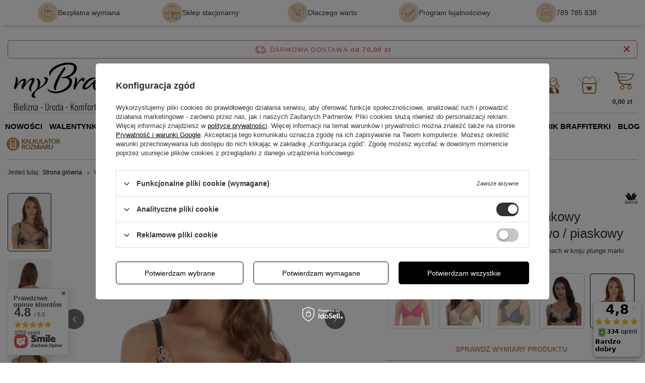

--- FILE ---
content_type: text/html; charset=utf-8
request_url: https://mybra.pl/product-pol-12991-Embrace-Lace-biustonosz-plunge-hebanowo-piaskowy.html
body_size: 49598
content:
<!DOCTYPE html>
<html lang="pl" class="--freeShipping --vat --gross --hide-percentage-discounts " ><head><link rel="preload" as="image" fetchpriority="high" href="https://static1.mybra.pl/hpeciai/87cbc3350e3dcfd32272acbaccbf8b0e/pol_pm_Wacoal-Embrace-Lace-koronkowy-biustonosz-plunge-hebanowo-piaskowy-12991_1.webp"><meta name="viewport" content="initial-scale = 1.0, maximum-scale = 5.0, width=device-width, viewport-fit=cover"><meta http-equiv="Content-Type" content="text/html; charset=utf-8"><meta http-equiv="X-UA-Compatible" content="IE=edge"><title>Wacoal Embrace Lace koronkowy biustonosz plunge - hebanowo / piaskowy 12991 | Dobra Cena | Sklep Online | Wrocław - myBra</title><meta name="keywords" content=""><meta name="description" content="myBra ➤ Wacoal Embrace Lace koronkowy biustonosz plunge - hebanowo / piaskowy 12991 w atrakcyjnej Cenie ✔️ Szeroki wybór ✔️ Darmowa i szybka wysyłka ⭐ Kup!"><link rel="icon" href="/gfx/pol/favicon.ico"><meta name="theme-color" content="#333"><meta name="msapplication-navbutton-color" content="#333"><meta name="apple-mobile-web-app-status-bar-style" content="#333"><link rel="stylesheet" type="text/css" href="/gfx/pol/projector_style.css.gzip?r=1767885803"><style>
							#photos_slider[data-skeleton] .photos__link:before {
								padding-top: calc(min((499/399 * 100%), 499px));
							}
							@media (min-width: 979px) {.photos__slider[data-skeleton] .photos__figure:not(.--nav):first-child .photos__link {
								max-height: 499px;
							}}
						</style><script>var app_shop={urls:{prefix:'data="/gfx/'.replace('data="', '')+'pol/',graphql:'/graphql/v1/'},vars:{meta:{viewportContent:'initial-scale = 1.0, maximum-scale = 5.0, width=device-width, viewport-fit=cover'},priceType:'gross',priceTypeVat:true,productDeliveryTimeAndAvailabilityWithBasket:false,geoipCountryCode:'US',fairShopLogo: { enabled: true, image: '/gfx/standards/superfair_light.svg'},currency:{id:'PLN',symbol:'zł',country:'pl',format:'###,##0.00',beforeValue:false,space:true,decimalSeparator:',',groupingSeparator:' '},language:{id:'pol',symbol:'pl',name:'Polski'},omnibus:{enabled:true,rebateCodeActivate:false,hidePercentageDiscounts:true,},},txt:{priceTypeText:' brutto',},fn:{},fnrun:{},files:[],graphql:{}};const getCookieByName=(name)=>{const value=`; ${document.cookie}`;const parts = value.split(`; ${name}=`);if(parts.length === 2) return parts.pop().split(';').shift();return false;};if(getCookieByName('freeeshipping_clicked')){document.documentElement.classList.remove('--freeShipping');}if(getCookieByName('rabateCode_clicked')){document.documentElement.classList.remove('--rabateCode');}function hideClosedBars(){const closedBarsArray=JSON.parse(localStorage.getItem('closedBars'))||[];if(closedBarsArray.length){const styleElement=document.createElement('style');styleElement.textContent=`${closedBarsArray.map((el)=>`#${el}`).join(',')}{display:none !important;}`;document.head.appendChild(styleElement);}}hideClosedBars();</script><meta name="robots" content="index,follow"><meta name="rating" content="general"><meta name="Author" content="myBra.pl na bazie IdoSell (www.idosell.com/shop).">
<!-- Begin LoginOptions html -->

<style>
#client_new_social .service_item[data-name="service_Apple"]:before, 
#cookie_login_social_more .service_item[data-name="service_Apple"]:before,
.oscop_contact .oscop_login__service[data-service="Apple"]:before {
    display: block;
    height: 2.6rem;
    content: url('/gfx/standards/apple.svg?r=1743165583');
}
.oscop_contact .oscop_login__service[data-service="Apple"]:before {
    height: auto;
    transform: scale(0.8);
}
#client_new_social .service_item[data-name="service_Apple"]:has(img.service_icon):before,
#cookie_login_social_more .service_item[data-name="service_Apple"]:has(img.service_icon):before,
.oscop_contact .oscop_login__service[data-service="Apple"]:has(img.service_icon):before {
    display: none;
}
</style>

<!-- End LoginOptions html -->

<!-- Open Graph -->
<meta property="og:type" content="website"><meta property="og:url" content="https://mybra.pl/product-pol-12991-Embrace-Lace-biustonosz-plunge-hebanowo-piaskowy.html
"><meta property="og:title" content="Wacoal Embrace Lace koronkowy biustonosz plunge - hebanowo / piaskowy"><meta property="og:description" content="Embrace lace – lekko usztywniany biustonosz na fiszbinach w kroju plunge marki Wacoal. "><meta property="og:site_name" content="myBra.pl"><meta property="og:locale" content="pl_PL"><meta property="og:image" content="https://mybra.pl/hpeciai/cf6f7493b42e11b501398749e34fa13b/pol_pl_Wacoal-Embrace-Lace-koronkowy-biustonosz-plunge-hebanowo-piaskowy-12991_1.webp"><meta property="og:image:width" content="399"><meta property="og:image:height" content="499"><script >
window.dataLayer = window.dataLayer || [];
window.gtag = function gtag() {
dataLayer.push(arguments);
}
gtag('consent', 'default', {
'ad_storage': 'denied',
'analytics_storage': 'denied',
'ad_personalization': 'denied',
'ad_user_data': 'denied',
'wait_for_update': 500
});

gtag('set', 'ads_data_redaction', true);
</script><script id="iaiscript_1" data-requirements="W10=" data-ga4_sel="ga4script">
window.iaiscript_1 = `<${'script'}  class='google_consent_mode_update'>
gtag('consent', 'update', {
'ad_storage': 'denied',
'analytics_storage': 'granted',
'ad_personalization': 'denied',
'ad_user_data': 'denied'
});
</${'script'}>`;
</script>
<!-- End Open Graph -->

<link rel="canonical" href="https://mybra.pl/product-pol-12991-Embrace-Lace-biustonosz-plunge-hebanowo-piaskowy.html" />

                <!-- Global site tag (gtag.js) -->
                <script  async src="https://www.googletagmanager.com/gtag/js?id=AW-805889099"></script>
                <script >
                    window.dataLayer = window.dataLayer || [];
                    window.gtag = function gtag(){dataLayer.push(arguments);}
                    gtag('js', new Date());
                    
                    gtag('config', 'AW-805889099', {"allow_enhanced_conversions":true});
gtag('config', 'G-CY4YDWVXHD');

                </script>
                            <!-- Google Tag Manager -->
                    <script >(function(w,d,s,l,i){w[l]=w[l]||[];w[l].push({'gtm.start':
                    new Date().getTime(),event:'gtm.js'});var f=d.getElementsByTagName(s)[0],
                    j=d.createElement(s),dl=l!='dataLayer'?'&l='+l:'';j.async=true;j.src=
                    'https://www.googletagmanager.com/gtm.js?id='+i+dl;f.parentNode.insertBefore(j,f);
                    })(window,document,'script','dataLayer','GTM-K653JF8');</script>
            <!-- End Google Tag Manager --><script>(function(w,d,s,i,dl){w._ceneo = w._ceneo || function () {
w._ceneo.e = w._ceneo.e || []; w._ceneo.e.push(arguments); };
w._ceneo.e = w._ceneo.e || [];dl=dl===undefined?"dataLayer":dl;
const f = d.getElementsByTagName(s)[0], j = d.createElement(s); j.defer = true;
j.src = "https://ssl.ceneo.pl/ct/v5/script.js?accountGuid=" + i + "&t=" +
Date.now() + (dl ? "&dl=" + dl : ""); f.parentNode.insertBefore(j, f);
})(window, document, "script", "91bb0c6e-5c97-483d-a64f-1b28ab4d4865");</script>
                <script>
                if (window.ApplePaySession && window.ApplePaySession.canMakePayments()) {
                    var applePayAvailabilityExpires = new Date();
                    applePayAvailabilityExpires.setTime(applePayAvailabilityExpires.getTime() + 2592000000); //30 days
                    document.cookie = 'applePayAvailability=yes; expires=' + applePayAvailabilityExpires.toUTCString() + '; path=/;secure;'
                    var scriptAppleJs = document.createElement('script');
                    scriptAppleJs.src = "/ajax/js/apple.js?v=3";
                    if (document.readyState === "interactive" || document.readyState === "complete") {
                          document.body.append(scriptAppleJs);
                    } else {
                        document.addEventListener("DOMContentLoaded", () => {
                            document.body.append(scriptAppleJs);
                        });  
                    }
                } else {
                    document.cookie = 'applePayAvailability=no; path=/;secure;'
                }
                </script>
                                <script>
                var listenerFn = function(event) {
                    if (event.origin !== "https://payment.idosell.com")
                        return;
                    
                    var isString = (typeof event.data === 'string' || event.data instanceof String);
                    if (!isString) return;
                    try {
                        var eventData = JSON.parse(event.data);
                    } catch (e) {
                        return;
                    }
                    if (!eventData) { return; }                                            
                    if (eventData.isError) { return; }
                    if (eventData.action != 'isReadyToPay') {return; }
                    
                    if (eventData.result.result && eventData.result.paymentMethodPresent) {
                        var googlePayAvailabilityExpires = new Date();
                        googlePayAvailabilityExpires.setTime(googlePayAvailabilityExpires.getTime() + 2592000000); //30 days
                        document.cookie = 'googlePayAvailability=yes; expires=' + googlePayAvailabilityExpires.toUTCString() + '; path=/;secure;'
                    } else {
                        document.cookie = 'googlePayAvailability=no; path=/;secure;'
                    }                                            
                }     
                if (!window.isAdded)
                {                                        
                    if (window.oldListener != null) {
                         window.removeEventListener('message', window.oldListener);
                    }                        
                    window.addEventListener('message', listenerFn);
                    window.oldListener = listenerFn;                                      
                       
                    const iframe = document.createElement('iframe');
                    iframe.src = "https://payment.idosell.com/assets/html/checkGooglePayAvailability.html?origin=https%3A%2F%2Fmybra.pl";
                    iframe.style.display = 'none';                                            

                    if (document.readyState === "interactive" || document.readyState === "complete") {
                          if (!window.isAdded) {
                              window.isAdded = true;
                              document.body.append(iframe);
                          }
                    } else {
                        document.addEventListener("DOMContentLoaded", () => {
                            if (!window.isAdded) {
                              window.isAdded = true;
                              document.body.append(iframe);
                          }
                        });  
                    }  
                }
                </script>
                <script>let paypalDate = new Date();
                    paypalDate.setTime(paypalDate.getTime() + 86400000);
                    document.cookie = 'payPalAvailability_PLN=-1; expires=' + paypalDate.getTime() + '; path=/; secure';
                </script><script src="/data/gzipFile/expressCheckout.js.gz"></script></head><body>
<!-- Begin additional html or js -->


<!--525|5|333| modified: 2025-10-23 16:42:56-->
<style>
.box-white-black {
	margin: 0;
    padding: 0px !important;
    margin-bottom: 20px;
}

.box-white-black ul {
	display: flex;
    justify-content: flex-start;
    gap: 8px;
    flex-wrap: wrap;
    padding-left: 0;
}

.box-white-black li {
	list-style: none;
    display: inline-block;
    margin: 7px 1px;
}

.box-white-black li a {
	background: #fff;
    padding: 5px 10px;
    font-size: 1.3rem;
    color: #000 !important;
    text-decoration: none;
    border: 1px solid #000;
}

.box-white-black li a:hover {
	border: 1px solid #fff;
    background: #000;
    color: #fff !important;
}

.box-black-white {
	margin: 0;
    padding: 0px !important;
    margin-bottom: 20px;
}

.box-black-white ul {
	display: flex;
    justify-content: flex-start;
    gap: 8px;
    flex-wrap: wrap;
    padding-left: 0;
}

.box-black-white li {
	list-style: none;
    display: inline-block;
    margin: 7px 1px;
}

.box-black-white li a {
	background: #000;
    padding: 5px 10px;
    font-size: 1.3rem;
    color: #fff !important;
    text-decoration: none;
    border: 1px solid #fff;
}

.box-black-white li a:hover {
	border: 1px solid #000;
    background: #fff;
    color: #000 !important;
}

.box-black-gold {
	margin: 0;
    padding: 0px !important;
    margin-bottom: 20px;
}

.box-black-gold ul {
	display: flex;
    justify-content: flex-start;
    gap: 8px;
    flex-wrap: wrap;
    padding-left: 0;
}

.box-black-gold li {
	list-style: none;
    display: inline-block;
    margin: 7px 1px;
}

.box-black-gold li a {
	background: #000;
    padding: 5px 10px;
    font-size: 1.3rem;
    color: #C88A41 !important;
    text-decoration: none;
    border: 1px solid #C88A41;
}

.box-black-gold li a:hover {
	border: 1px solid #000;
    background: #C88A41;
    color: #000 !important;
}

.box-white-gold {
	margin: 0;
    padding: 0px !important;
    margin-bottom: 20px;
}

.box-white-gold ul {
	display: flex;
    justify-content: flex-start;
    gap: 8px;
    flex-wrap: wrap;
    padding-left: 0;
}

.box-white-gold li {
	list-style: none;
    display: inline-block;
    margin: 7px 1px;
}

.box-white-gold li a {
	background: #fff;
    padding: 5px 10px;
    font-size: 1.3rem;
    color: #C88A41 !important;
    text-decoration: none;
    border: 1px solid #C88A41;
}

.box-white-gold li a:hover {
	border: 1px solid #fff;
    background: #C88A41;
    color: #fff !important;
}

.box-white-gray {
	margin: 0;
    padding: 0px !important;
    margin-bottom: 20px;
}

.box-white-gray ul {
	display: flex;
    justify-content: flex-start;
    gap: 8px;
    flex-wrap: wrap;
    padding-left: 0;
}

.box-white-gray li {
	list-style: none;
    display: inline-block;
    margin: 7px 1px;
}

.box-white-gray li a {
	background: #BD9B67;
    padding: 5px 10px;
    font-size: 1.3rem;
    color: #fff !important;
    text-decoration: none;
    border: 1px solid #BD9B67;
}

.box-white-gray li a:hover {
	border: 1px solid #BD9B67;
    background: #fff;
    color: #BD9B67 !important;
}

.box-gray-white {
	margin: 0;
    padding: 0px !important;
    margin-bottom: 20px;
}

.box-gray-white ul {
	display: flex;
    justify-content: flex-start;
    gap: 8px;
    flex-wrap: wrap;
    padding-left: 0;
}

.box-gray-white li {
	list-style: none;
    display: inline-block;
    margin: 7px 1px;
}

.box-gray-white li a {
	background: #fff;
    padding: 5px 10px;
    font-size: 1.3rem;
    color: #BD9B67 !important;
    text-decoration: none;
    border: 1px solid #BD9B67;
}

.box-gray-white li a:hover {
	border: 1px solid #fff;
    background: #BD9B67;
    color: #fff !important;
}
</style>
<!--545|5|339| modified: 2026-01-16 14:18:18-->
<style>
/* =========================
   myBra • poradniki layout (CWV/UX/SEO OPT)
   Zasady: brak H1, treści nie ucinamy, bez inline-styli, lazy iframe
   Global CSS pod wrapper .css-guide (klasowy)
========================= */
.css-guide{
  --brand:#C8957A;
  --text:#1f1f1f;
  --muted:#666;
  --bg:#fff;
  --soft:#faf6f3;
  --soft2:#fff1eb;
  --line:#ead7cc;
  --shadow:0 10px 28px rgba(0,0,0,.06);
  --radius:18px;
  --radius2:14px;
  --font: Arial, sans-serif;

  font-family:var(--font);
  color:var(--text);
  font-size:15px;
  line-height:1.65;
  width:100%;
  margin:0;
  background:var(--bg);
}

/* global safe */
.css-guide *{ box-sizing:border-box; }
.css-guide img{ max-width:100%; height:auto; border-radius:14px; display:block; }
.css-guide a{
  color:inherit;
  text-decoration:underline;
  text-decoration-color:rgba(200,149,122,.55);
  text-underline-offset:3px;
}
.css-guide a:hover{ color:var(--brand); text-decoration-color:var(--brand); }
.css-guide p{ margin:0 0 12px; }
.css-guide strong{ font-weight:700; }

/* SEO/UX headings (no H1) */
.css-guide h2{
  font-size:20px;
  line-height:1.25;
  margin:22px 0 10px;
  font-weight:900;
  color:#2a2a2a;
}
.css-guide h3{
  font-size:17px;
  line-height:1.3;
  margin:18px 0 10px;
  font-weight:900;
  color:#2a2a2a;
}

/* outer container */
.css-guide__wrap{
  width:min(1180px, calc(100% - 24px));
  margin:0 auto;
  padding:14px 0 34px;
}

/* performance: reduce offscreen work (CWV) */
@supports (content-visibility: auto){
  .css-guide__body{
    content-visibility:auto;
    contain-intrinsic-size: 1400px;
  }
}

/* top quick links */
.css-quick{
  background:linear-gradient(180deg, var(--soft), #fff);
  border:1px solid var(--line);
  border-radius:var(--radius);
  box-shadow:var(--shadow);
  padding:12px;
  margin:0 0 16px;
}
.css-quick__row{
  display:flex;
  gap:10px;
  flex-wrap:wrap;
  justify-content:center;
}
.css-quick a{
  display:inline-flex;
  align-items:center;
  justify-content:center;
  padding:10px 14px;
  border-radius:999px;
  border:1px solid var(--brand);
  background:#fff;
  color:var(--brand);
  text-decoration:none;
  font-weight:800;
  letter-spacing:.2px;
  transition:transform .15s ease, box-shadow .15s ease, background .15s ease;
  will-change:transform;
}
.css-quick a:hover{
  transform:translateY(-1px);
  box-shadow:0 10px 18px rgba(0,0,0,.08);
}
.css-quick a:focus-visible{
  outline:3px solid rgba(200,149,122,.45);
  outline-offset:3px;
  border-color:rgba(200,149,122,.75);
}

/* layout grid */
.css-guide__grid{
  display:grid;
  grid-template-columns: 340px 1fr;
  gap:16px;
  align-items:start;
}

/* sidebar */
.css-sidebar{
  position:sticky;
  top:12px;
  background:#fff;
  border:1px solid var(--line);
  border-radius:var(--radius);
  box-shadow:var(--shadow);
  overflow:hidden;
  contain:layout paint;
}
.css-sidebar__head{
  padding:14px 14px 12px;
  background:linear-gradient(180deg, var(--soft), #fff);
  border-bottom:1px solid var(--line);
}
.css-sidebar__title{
  margin:0;
  font-weight:900;
  color:var(--brand);
  font-size:16px;
  letter-spacing:.2px;
}

/* accordion */
.css-guide details{ border-bottom:1px solid var(--line); }
/* FIX: tylko sidebar ma mieć brak dolnej kreski na ostatnim elemencie */
.css-sidebar details:last-child{ border-bottom:none; }

.css-guide summary{
  list-style:none;
  cursor:pointer;
  padding:12px 14px;
  font-weight:900;
  color:#2a2a2a;
  display:flex;
  align-items:center;
  justify-content:space-between;
  gap:10px;
  user-select:none;
}
.css-guide summary::-webkit-details-marker{ display:none; }
.css-guide summary:focus-visible{
  outline:3px solid rgba(200,149,122,.45);
  outline-offset:0;
}
.css-chev{
  width:28px;
  height:28px;
  border-radius:999px;
  border:1px solid var(--line);
  display:grid;
  place-items:center;
  color:var(--brand);
  flex:0 0 28px;
  transition:transform .15s ease, background .15s ease, border-color .15s ease;
}
.css-guide details[open] .css-chev{
  transform:rotate(180deg);
  background:var(--soft);
  border-color:rgba(200,149,122,.55);
}

.css-side-links{ padding:0 10px 12px 10px; }
.css-side-links a{
  display:block;
  padding:10px 10px;
  border-radius:12px;
  text-decoration:none;
  color:#2a2a2a;
  font-weight:650;
  border:1px solid transparent;
}
.css-side-links a:hover{
  background:var(--soft);
  border-color:var(--line);
}
.css-side-links a:focus-visible{
  outline:3px solid rgba(200,149,122,.45);
  outline-offset:2px;
}
.css-side-links .is-active a{
  background:rgba(200,149,122,.14);
  border-color:rgba(200,149,122,.35);
  color:#1f1f1f;
}

/* main content card */
.css-content{
  background:#fff;
  border:1px solid var(--line);
  border-radius:var(--radius);
  box-shadow:var(--shadow);
  overflow:hidden;
  contain:layout paint;
}
.css-content__head{
  padding:16px 16px 14px;
  background:linear-gradient(180deg, var(--soft), #fff);
  border-bottom:1px solid var(--line);
}
.css-content__title{
  margin:0;
  font-size:22px;
  line-height:1.2;
  color:var(--brand);
  font-weight:900;
  letter-spacing:.2px;
}
.css-content__body{ padding:16px; }

/* text utilities */
.t-justify{ text-align:justify; }
.t-center{ text-align:center; }
.mt-16{ margin-top:16px; }
.mb-0{ margin-bottom:0; }

/* TOC */
.css-toc{
  background:linear-gradient(180deg, var(--soft), #fff);
  border:1px solid var(--line);
  border-radius:16px;
  padding:12px 12px 10px;
  margin:14px 0 16px;
}
.css-toc__title{
  margin:0 0 6px;
  font-weight:900;
  color:#2a2a2a;
  font-size:15px;
}
.css-toc ul{
  margin:0;
  padding:0;
  list-style:none;
  display:grid;
  gap:6px;
}
.css-toc a{
  display:inline-flex;
  gap:8px;
  align-items:baseline;
  text-decoration:none;
  font-weight:750;
  color:#2a2a2a;
  padding:8px 10px;
  border-radius:12px;
  border:1px solid transparent;
}
.css-toc a:hover{
  background:#fff;
  border-color:var(--line);
  color:var(--brand);
}
.css-toc a:focus-visible{
  outline:3px solid rgba(200,149,122,.45);
  outline-offset:2px;
}

/* “Brafitterka radzi” box */
.css-tip{
  display:grid;
  grid-template-columns: 86px 1fr;
  gap:12px;
  background:var(--soft2);
  border:1px solid rgba(46,46,46,.25);
  border-left:6px solid #2e2e2e;
  border-radius:16px;
  padding:14px;
  margin:14px 0 16px;
}
.css-tip img{
  width:86px;
  height:auto;
  border-radius:14px;
  background:#fff;
}
.css-tip__title{
  margin:0 0 6px;
  font-size:18px;
  font-weight:900;
}

/* media */
.css-figure{
  text-align:center;
  margin:14px 0 18px;
}
.css-figure img{ margin:0 auto; }
.css-figure__cap{
  margin:8px 0 0;
  color:var(--muted);
  font-size:13px;
}

/* responsive video 16:9 */
.css-media-bottom{ margin-top:18px; }
.css-video{
  width:min(860px, 100%);
  margin:12px auto;
  border-radius:16px;
  overflow:hidden;
  border:1px solid var(--line);
  box-shadow:0 10px 24px rgba(0,0,0,.08);
  background:#000;
  aspect-ratio:16/9;
}
.css-video iframe{
  width:100%;
  height:100%;
  border:0;
  display:block;
}

/* FAQ */
.css-faq{
  margin-top:18px;
  margin-bottom:32px;
  border-top:1px solid var(--line);
  padding-top:10px;
}
.css-faq details{
  border:1px solid var(--line);
  border-radius:14px;
  background:#fff;
  overflow:hidden;
  margin:10px 0;
}
.css-faq summary{
  padding:12px 14px;
  font-weight:900;
}
.css-faq__body{
  padding:0 14px 12px;
  color:#2a2a2a;
}

/* CTA button — SCOPE FIX (nie wpływa na sklep) */
.css-guide .btn{
  display:inline-flex;
  align-items:center;
  justify-content:center;
  text-decoration:none;
  padding:12px 16px;
  border-radius:999px;
  border:1px solid var(--brand);
  background:#fff;
  color:var(--brand);
  font-weight:900;
  letter-spacing:.2px;
  box-shadow:0 10px 18px rgba(0,0,0,.08);
  transition:transform .15s ease, background .15s ease, box-shadow .15s ease;
  will-change:transform;
}
.css-guide .btn:hover{
  transform:translateY(-1px);
  background:rgba(200,149,122,.10);
}
.css-guide .btn:focus-visible{
  outline:3px solid rgba(200,149,122,.45);
  outline-offset:4px;
}
.css-guide .btn span{ text-decoration:none; }

/* FB like (bottom + stable) */
.css-fb-like-wrap{
  margin-top:14px;
  padding:6px 0 0;
  display:flex;
  justify-content:center;
}
.css-fb-like-frame{
  width:300px;
  max-width:100%;
  height:21px;
  border:0;
  overflow:hidden;
  display:block;
}

/* mobile */
@media (max-width: 980px){
  .css-guide__grid{ grid-template-columns: 1fr; }
  .css-sidebar{ position:relative; top:0; }
}
@media (max-width: 520px){
  .css-guide{ font-size:15px; }
  .css-content__title{ font-size:20px; }
  .css-tip{ grid-template-columns: 72px 1fr; }
  .css-tip img{ width:72px; }
}

/* =========================================================
   (LEGACY) POLECANE 2 PRODUKTY – zostawione dla starych treści
   Docelowo zastępowane hotspotem
========================================================= */
.css-products{
  border:1px solid var(--line);
  border-radius:16px;
  background:linear-gradient(180deg, var(--soft), #fff);
  padding:14px;
  margin:16px 0 18px;
}
.css-products__head{
  display:flex;
  align-items:baseline;
  justify-content:space-between;
  gap:10px;
  margin:0 0 10px;
  flex-wrap:wrap;
}
.css-products__title{
  margin:0;
  font-size:17px;
  line-height:1.25;
  font-weight:900;
  color:#2a2a2a;
}
.css-products__grid{
  display:grid;
  grid-template-columns:1fr 1fr;
  gap:12px;
}
.css-product{
  border:1px solid var(--line);
  border-radius:16px;
  background:#fff;
  overflow:hidden;
  display:flex;
  flex-direction:column;
  min-width:0;
}
.css-product__media{
  background:var(--soft);
  border-bottom:1px solid var(--line);
  display:grid;
  place-items:center;
  padding:12px;
}
.css-product__body{
  padding:12px;
  display:flex;
  flex-direction:column;
  gap:8px;
}
.css-product__name{
  margin:0;
  font-weight:900;
  color:#2a2a2a;
  line-height:1.25;
}
.css-product__desc{
  margin:0;
  color:var(--muted);
  font-size:13px;
  line-height:1.5;
}
.css-product__cta{ margin-top:6px; }
@media (max-width:720px){
  .css-products__grid{ grid-template-columns:1fr; }
}

/* =========================================================
   TABLE SYSTEM (NOWY STANDARD)
   Cel: tabele bez scrolla strony + dobre UX na mobile + sticky
   Jak używać:
   - owiń tabelę w: <div class="table-wrap">...</div>
   - ustaw tabeli klasę: class="css-table" (bazowa)
   - dla tabel rozmiarów: class="css-table rozmiary" (sticky header+col)
   - jeśli masz legacy: id="rozmiary" też zadziała
========================================================= */

/* wrapper: bezpieczny scroll w środku, nie na całej stronie */
.css-guide .table-wrap{
  width:100%;
  overflow:auto;
  border-radius:16px;
  border:1px solid var(--line);
  background:#fff;
  box-shadow:0 10px 18px rgba(0,0,0,.06);
  margin:10px 0 16px;
  -webkit-overflow-scrolling:touch;
}
.css-guide .table-wrap:focus-visible{
  outline:3px solid rgba(200,149,122,.45);
  outline-offset:3px;
}

/* baza dla wszystkich tabel w CMS (używaj class="css-table") */
.css-guide table.css-table{
  border-collapse:separate;
  border-spacing:0;
  width:100%;
  font-size:14px;
}
.css-guide table.css-table th,
.css-guide table.css-table td{
  padding:10px 10px;
  border-right:1px solid var(--line);
  border-bottom:1px solid var(--line);
  vertical-align:middle;
  background:#fff;
}
.css-guide table.css-table th{
  font-weight:900;
  color:#2a2a2a;
  text-align:left;
}
.css-guide table.css-table td p,
.css-guide table.css-table th p{ margin:0; }

.css-guide table.css-table tr:last-child td{ border-bottom:none; }
.css-guide table.css-table tr td:last-child,
.css-guide table.css-table tr th:last-child{ border-right:none; }

/* ---------- tabela rozmiarów (sticky header + sticky 1. kolumna) ---------- */
/* NOWY: class="rozmiary" (najlepsza praktyka) */
.css-guide table.rozmiary{
  min-width:820px; /* dobry kompromis: sticky + czytelność + scroll na mobile */
}

/* LEGACY: id="rozmiary" (Twoje istniejące treści) */
.css-guide table#rozmiary{
  min-width:820px;
}

/* wspólne reguły sticky dla .rozmiary OR #rozmiary */
.css-guide table.rozmiary tr:first-child th,
.css-guide table#rozmiary tr:first-child th{
  position:sticky;
  top:0;
  z-index:2;
  background:linear-gradient(180deg, var(--soft), #fff);
}

/* sticky pierwsza kolumna */
.css-guide table.rozmiary tr td:first-child,
.css-guide table.rozmiary tr th:first-child,
.css-guide table#rozmiary tr td:first-child,
.css-guide table#rozmiary tr th:first-child{
  position:sticky;
  left:0;
  z-index:1;
  background:#fff;
  font-weight:900;
}

/* lewy górny róg: ponad wszystkim */
.css-guide table.rozmiary tr:first-child th:first-child,
.css-guide table#rozmiary tr:first-child th:first-child{
  z-index:3;
  background:linear-gradient(180deg, var(--soft), #fff);
}

/* opcjonalne wyrównania – do użycia w nowych tabelach (bez inline) */
.css-guide .th-center th{ text-align:center; }
.css-guide .td-center td{ text-align:center; }
</style>

<!-- End additional html or js -->
<div id="container" class="projector_page container max-width-1200"><header class=" commercial_banner"><script class="ajaxLoad">app_shop.vars.vat_registered="true";app_shop.vars.currency_format="###,##0.00";app_shop.vars.currency_before_value=false;app_shop.vars.currency_space=true;app_shop.vars.symbol="zł";app_shop.vars.id="PLN";app_shop.vars.baseurl="http://mybra.pl/";app_shop.vars.sslurl="https://mybra.pl/";app_shop.vars.curr_url="%2Fproduct-pol-12991-Embrace-Lace-biustonosz-plunge-hebanowo-piaskowy.html";var currency_decimal_separator=',';var currency_grouping_separator=' ';app_shop.vars.blacklist_extension=["exe","com","swf","js","php"];app_shop.vars.blacklist_mime=["application/javascript","application/octet-stream","message/http","text/javascript","application/x-deb","application/x-javascript","application/x-shockwave-flash","application/x-msdownload"];app_shop.urls.contact="/contact-pol.html";</script><div id="viewType" style="display:none"></div><div id="menu_skip" class="menu_skip"><a href="#layout" class="btn --outline --medium menu_skip__link --layout">Przejdź do zawartości strony</a><a href="#menu_categories" class="btn --outline --medium menu_skip__link --menu">Przejdź do kategorii</a></div><div class="bars_top bars"><div class="bars__item" id="bar471" style="--background-color:;--border-color:#ffab01;--font-color:;"><div class="bars__wrapper"><div class="bars__content"> <style> /* ===== TOP INFO BAR (#bar471) ===== */ #bar471{ position:relative; padding-top:0; } /* Full width tło + cień – bez zmian */ #bar471:before{ content:' '; background:#fff; width:100vw; height:100%; position:absolute; margin-left:50%; left:-50vw; z-index:-1; box-shadow:0 5px 8px -5px rgb(120 120 120 / 59%); } #bar471 .bars__wrapper{ border:none; padding-top:5px; padding-bottom:5px; margin-bottom:2rem; } /* Kontener */ #bar471 .additional__info{ display:flex; align-items:center; justify-content:space-between; margin:0; } /* ===== DESKTOP: 5 x 20% ===== */ #bar471 .additional__info-el{ flex:0 0 20%; max-width:20%; display:flex; align-items:center; justify-content:center; column-gap:10px; text-decoration:none; color:inherit; } /* Ikona */ #bar471 .additional__info-icon{ max-width:4rem; background-color:#e6d4ba; border-radius:100%; padding:2px; } /* Tekst */ #bar471 .additional__info-el span{ font-size:14px; line-height:1.2; white-space:nowrap; } /* ===== TABLET: 2 kafelki ===== */ @media (max-width:978px){ /* ukryj wszystkie */ #bar471 .additional__info-el{ display:none; } /* pokaż Bezpieczne zakupy + Program lojalnościowy */ #bar471 .additional__info-el.show-tablet{ display:flex; flex:0 0 50%; max-width:50%; justify-content:center; } } /* ===== MOBILE: tylko Bezpieczne zakupy ===== */ @media (max-width:600px){ #bar471 .additional__info-el.show-tablet{ display:none; } #bar471 .additional__info-el.show-mobile{ display:flex; flex:0 0 100%; max-width:100%; justify-content:center; } #bar471 .bars__wrapper{ margin-bottom:12px; } } </style> <div class="additional__info row d-flex"> <a class="additional__info-el" href="/pol-returns-and_replacements.html"> <img class="additional__info-icon" src="/data/include/cms/mybra-maska/nowe-ikony/Ikony_2.webp" alt="Bezpłatna wymiana" loading="lazy" width="40" height="40" /> <span>Bezpłatna wymiana</span> </a> <a class="additional__info-el" href="/Sklep-z-bielizna-damska-we-Wroclawiu-cterms-pol-676.html"> <img class="additional__info-icon" src="/data/include/cms/mybra-maska/nowe-ikony/Ikony_7.webp" alt="Sklep stacjonarny" loading="lazy" width="40" height="40" /> <span>Sklep stacjonarny</span> </a> <!-- TABLET + MOBILE --> <a class="additional__info-el show-tablet show-mobile" href="/Dlaczego-warto-kupowac-w-myBra-pl-cabout-pol-685.html"> <img class="additional__info-icon" src="/data/include/cms/mybra-maska/nowe-ikony/Ikony_6.webp" alt="Dlaczego warto kupować w myBra.pl" loading="lazy" width="40" height="40" /> <span>Dlaczego warto</span> </a> <!-- TABLET --> <a class="additional__info-el show-tablet" href="/Program-lojalnosciowy-MyBra-pl-jak-kupowac-jeszcze-taniej-ccms-pol-515.html"> <img class="additional__info-icon" src="https://mybra.pl/data/include/cms/mybra-maska/nowe-ikony/Ikony_4.webp" alt="Program lojalnościowy" loading="lazy" width="40" height="40" /> <span>Program lojalnościowy</span> </a> <a class="additional__info-el" href="/contact-pol.html"> <img class="additional__info-icon" src="/data/include/cms/mybra-maska/nowe-ikony/user-icon.webp" alt="Zadzwoń do nas!" loading="lazy" width="40" height="40" /> <span>789 785 838</span> </a> </div></div></div></div></div><script>document.documentElement.style.setProperty('--bars-height',`${document.querySelector('.bars_top').offsetHeight}px`);</script><div id="freeShipping" class="freeShipping"><span class="freeShipping__info">Darmowa dostawa</span><strong class="freeShipping__val">
				od 
				70,00 zł</strong><a href="" class="freeShipping__close" aria-label="Zamknij pasek informacyjny"></a></div><div id="logo" class="d-flex align-items-center"><a href="/" target="_self" aria-label="Logo sklepu"><img src="/data/gfx/mask/pol/logo_5_big.jpg" alt="Sklep z bielizną damską myBra.pl" width="184" height="100"></a></div><form action="https://mybra.pl/search.php" method="get" id="menu_search" class="menu_search"><a href="#showSearchForm" class="menu_search__mobile" aria-label="Szukaj"><span>Szukaj</span></a><div class="menu_search__block"><div class="menu_search__item --input"><input class="menu_search__input" type="text" name="text" autocomplete="off" placeholder="Wpisz czego szukasz" aria-label="Wpisz czego szukasz"><button class="menu_search__submit" type="submit" aria-label="Szukaj"></button></div><div class="menu_search__item --results search_result"></div></div></form><div id="mobile_menu" class="mobile_menu d-md-none"><div class="setMobileGrid" data-item="#menu_search"></div><div class="setMobileGrid" data-item="#menu_categories"></div><div class="setMobileGrid" data-item="#menu_basket"></div><div class="setMobileGrid" data-item=".shopping_list_top"></div><div class="setMobileGrid" data-item=".account_links"></div></div><div id="menu_top" class="menu_top"><div id="menu_settings" class="align-items-center justify-content-center justify-content-lg-end"><div class="open_trigger" tabindex="0" aria-label="Kliknij, aby zmienić walutę, kraj dostawy"><span class="d-none d-md-inline-block flag_txt">zł</span><div class="menu_settings_wrapper d-md-none"><div class="menu_settings_inline"><div class="menu_settings_header">
									Język i waluta:
								</div><div class="menu_settings_content"><span class="menu_settings_flag flag flag_pol"></span><strong class="menu_settings_value"><span class="menu_settings_language">pl</span><span> | </span><span class="menu_settings_currency">zł</span></strong></div></div><div class="menu_settings_inline"><div class="menu_settings_header">
									Dostawa do:
								</div><div class="menu_settings_content"><strong class="menu_settings_value">Polska</strong></div></div></div><i class="icon-angle-down d-none d-md-inline-block"></i></div><form action="https://mybra.pl/settings.php" method="post"><ul><li><div class="form-group"><span for="menu_settings_curr">Waluta</span><div class="select-after"><select class="form-control" name="curr" id="menu_settings_curr" aria-label="Waluta"><option value="PLN" selected>zł</option><option value="CZK">Kč (1 zł = 5.7703Kč)
																</option><option value="EUR">€ (1 zł = 0.2378€)
																</option><option value="HUF">Ft (1 zł = 0.9098Ft)
																</option><option value="RON">RON (1 zł = 1.2115RON)
																</option></select></div></div><div class="form-group"><span for="menu_settings_country">Dostawa do</span><div class="select-after"><select class="form-control" name="country" id="menu_settings_country" aria-label="Dostawa do"><option value="1143020016">Austria</option><option value="1143020022">Belgia</option><option value="1143020033">Bułgaria</option><option value="1143020038">Chorwacja</option><option value="1143020041">Czechy</option><option value="1143020042">Dania</option><option value="1143020051">Estonia</option><option value="1143020056">Finlandia</option><option value="1143020057">Francja</option><option value="1143020062">Grecja</option><option value="1143020075">Hiszpania</option><option value="1143020076">Holandia</option><option value="1143020083">Irlandia</option><option value="1143020116">Litwa</option><option value="1143020118">Łotwa</option><option value="1143020117">Luksembourg</option><option value="1143020143">Niemcy</option><option selected value="1143020003">Polska</option><option value="1143020163">Portugalia</option><option value="1143020169">Rumunia</option><option value="1143020182">Słowacja</option><option value="1143020183">Słowenia</option><option value="1143020193">Szwecja</option><option value="1143020217">Węgry</option><option value="1143020218">Wielka Brytania</option><option value="1143020220">Włochy</option></select></div></div></li><li class="buttons"><button class="btn --solid --large" type="submit">
									Zastosuj zmiany
								</button></li></ul></form></div><div class="account_links"><a class="account_links__item" href="https://mybra.pl/login.php" aria-label="Zaloguj się"><span class="account_links__text --logged-out">Zaloguj się</span></a></div><div class="shopping_list_top" data-empty="true"><a href="https://mybra.pl/pl/shoppinglist/" class="wishlist_link slt_link --empty" aria-label="Listy zakupowe"><span class="slt_link__text">Listy zakupowe</span></a><div class="slt_lists"><ul class="slt_lists__nav"><li class="slt_lists__nav_item" data-list_skeleton="true" data-list_id="true" data-shared="true"><a href="#" class="slt_lists__nav_link" data-list_href="true"><span class="slt_lists__nav_name" data-list_name="true"></span><span class="slt_lists__count" data-list_count="true">0</span></a></li><li class="slt_lists__nav_item --empty"><a class="slt_lists__nav_link --empty" href="https://mybra.pl/pl/shoppinglist/"><span class="slt_lists__nav_name" data-list_name="true">Moje ulubione</span><span class="slt_lists__count" data-list_count="true">0</span></a></li></ul></div></div><div id="menu_basket" class="topBasket --skeleton"><a href="/basketedit.php" class="topBasket__sub" aria-label="Wartość koszyka: 0,00 zł"><span class="badge badge-info" aria-hidden="true"></span><strong class="topBasket__price">0,00 zł</strong></a><div class="topBasket__details --products" style="display: none;"><div class="topBasket__block --labels"><span class="topBasket__item --name">Produkt</span><span class="topBasket__item --sum">Ilość</span><span class="topBasket__item --prices">Cena</span></div><div class="topBasket__block --products"></div><div class="topBasket__block --oneclick topBasket_oneclick" data-lang="pol"><div class="topBasket_oneclick__label"><span class="topBasket_oneclick__text --fast">Szybkie zakupy <strong>1-Click</strong></span><span class="topBasket_oneclick__text --registration"> (bez rejestracji)</span></div><div class="topBasket_oneclick__items"><span class="topBasket_oneclick__item --googlePay" title="Google Pay"><img class="topBasket_oneclick__icon" src="/panel/gfx/payment_forms/237.png" alt="Google Pay"></span></div></div></div><div class="topBasket__details --shipping" style="display: none;"><span class="topBasket__name">Koszt dostawy od</span><span id="shipppingCost"></span></div><script>
				app_shop.vars.cache_html = true;
			</script></div></div><nav id="menu_categories" class="wide" aria-label="Kategorie główne"><button type="button" class="navbar-toggler" aria-label="Menu"><i class="icon-reorder"></i></button><div class="navbar-collapse" id="menu_navbar"><ul class="navbar-nav mx-md-n2"><li class="nav-item"><span class="nav-link-wrapper"><a  href="/Nowosc-snewproducts-pol.html" target="_self" title="NOWOŚCI" class="nav-link --l1" >NOWOŚCI</a></span></li><li class="nav-item"><span class="nav-link-wrapper"><a  href="/ser-pol-57-Walentynki.html" target="_self" title="Walentynki" class="nav-link --l1" >Walentynki</a></span></li><li class="nav-item"><span class="nav-link-wrapper"><a  href="/pol_m_Biustonosze-353.html" target="_self" title="Biustonosze" class="nav-link --l1" >Biustonosze</a><button class="nav-link-expand" type="button" aria-label="Biustonosze, Menu"></button></span><ul class="navbar-subnav"><li class="nav-header"><a href="#backLink" class="nav-header__backLink"><i class="icon-angle-left"></i></a><a  href="/pol_m_Biustonosze-353.html" target="_self" title="Biustonosze" class="nav-link --l1" >Biustonosze</a></li><li class="nav-item"><span title="Rodzaje" class="nav-link --l2" >Rodzaje</span><ul class="navbar-subsubnav"><li class="nav-header"><a href="#backLink" class="nav-header__backLink"><i class="icon-angle-left"></i></a><span title="Rodzaje" class="nav-link --l2" >Rodzaje</span></li><li class="nav-item"><a  href="/pol_m_Biustonosze_Miekkie-1914.html" target="_self" title="Miękkie" class="nav-link --l3" >Miękkie</a></li><li class="nav-item"><a  href="/pol_m_Biustonosze_Polusztywniane-1913.html" target="_self" title="Półusztywniane" class="nav-link --l3" >Półusztywniane</a></li><li class="nav-item"><a  href="/pol_m_Biustonosze_Usztywniane-1912.html" target="_self" title="Usztywniane" class="nav-link --l3" >Usztywniane</a></li><li class="nav-item"><a  href="/pol_m_Biustonosze_Push-up-741.html" target="_self" title="Push-up" class="nav-link --l3" >Push-up</a></li><li class="nav-item"><a  href="/pol_m_Biustonosze_Balkonetki-1917.html" target="_self" title="Balkonetki" class="nav-link --l3" >Balkonetki</a></li><li class="nav-item"><a  href="/pol_m_Biustonosze_Bardotki-1887.html" target="_self" title="Bardotki" class="nav-link --l3" >Bardotki</a></li><li class="nav-item"><a  href="/pol_m_Biustonosze_Braletki-1888.html" target="_self" title="Braletki" class="nav-link --l3" >Braletki</a></li><li class="nav-item"><a  href="/pol_m_Biustonosze_Polgorsety-1716.html" target="_self" title="Półgorsety" class="nav-link --l3" >Półgorsety</a></li><li class="nav-item"><a  href="/pol_m_Biustonosze_Sportowe-733.html" target="_self" title="Sportowe" class="nav-link --l3" >Sportowe</a></li></ul></li><li class="nav-item"><span title="Specjalistyczne" class="nav-link --l2" >Specjalistyczne</span><ul class="navbar-subsubnav"><li class="nav-header"><a href="#backLink" class="nav-header__backLink"><i class="icon-angle-left"></i></a><span title="Specjalistyczne" class="nav-link --l2" >Specjalistyczne</span></li><li class="nav-item"><a  href="/pol_m_Biustonosze_Samonosne-2309.html" target="_self" title="Samonośne" class="nav-link --l3" >Samonośne</a></li><li class="nav-item"><a  href="/pol_m_Biustonosze_Silikonowe-2482.html" target="_self" title="Silikonowe" class="nav-link --l3" >Silikonowe</a></li><li class="nav-item"><a  href="/pol_m_Biustonosze_Slubne-737.html" target="_self" title="Ślubne" class="nav-link --l3" >Ślubne</a></li><li class="nav-item"><a  href="/pol_m_Biustonosze_Bez-fiszbin-738.html" target="_self" title="Bez fiszbin" class="nav-link --l3" >Bez fiszbin</a></li><li class="nav-item"><a  href="/pol_m_Biustonosze_Bez-ramiaczek-740.html" target="_self" title="Bez ramiączek" class="nav-link --l3" >Bez ramiączek</a></li><li class="nav-item"><a  href="/pol_m_Biustonosze_Z-odpinanymi-ramiaczkami-2318.html" target="_self" title="Z odpinanymi ramiączkami" class="nav-link --l3" >Z odpinanymi ramiączkami</a></li><li class="nav-item"><a  href="/pol_m_Biustonosze_Bezszwowe-739.html" target="_self" title="Bezszwowe" class="nav-link --l3" >Bezszwowe</a></li><li class="nav-item"><a  href="/pol_m_Biustonosze_Do-karmienia-1272.html" target="_self" title="Do karmienia" class="nav-link --l3" >Do karmienia</a></li><li class="nav-item"><a  href="/pol_m_Biustonosze_Sportowe-733.html" target="_self" title="Sportowe" class="nav-link --l3" >Sportowe</a></li><li class="nav-item"><a  href="/pol_m_Biustonosze_Specjalistyczne_Spacer-Kopa-2719.html" target="_self" title="Spacer/Kopa" class="nav-link --l3" >Spacer/Kopa</a></li><li class="nav-item"><a  href="/pol_m_Biustonosze_Z-szerokimi-bokami-2320.html" target="_self" title="Biustonosze z szerokimi bokami" class="nav-link --l3" >Biustonosze z szerokimi bokami</a></li></ul></li><li class="nav-item"><span title="Cechy" class="nav-link --l2" >Cechy</span><ul class="navbar-subsubnav"><li class="nav-header"><a href="#backLink" class="nav-header__backLink"><i class="icon-angle-left"></i></a><span title="Cechy" class="nav-link --l2" >Cechy</span></li><li class="nav-item"><a  href="/pol_m_Biustonosze_Plus-size-1907.html" target="_self" title="Plus size" class="nav-link --l3" >Plus size</a></li><li class="nav-item"><a  href="/pol_m_Biustonosze_Plunge-2315.html" target="_self" title="Plunge" class="nav-link --l3" >Plunge</a></li><li class="nav-item"><a  href="/pol_m_Biustonosze_Full-cup-2319.html" target="_self" title="Full cup" class="nav-link --l3" >Full cup</a></li><li class="nav-item"><a  href="https://mybra.pl/tra-pol-1334676168-minimizer.html" target="_self" title="Minimizer" class="nav-link --l3" >Minimizer</a></li><li class="nav-item"><a  href="/pol_m_Biustonosze_Spacer-Kopa-2487.html" target="_self" title="Spacer / Kopa" class="nav-link --l3" >Spacer / Kopa</a></li><li class="nav-item"><a  href="/pol_m_Biustonosze_Zapinane-z-przodu-2311.html" target="_self" title="Zapinane z przodu" class="nav-link --l3" >Zapinane z przodu</a></li><li class="nav-item"><a  href="/pol_m_Biustonosze_Trojkatne-2314.html" target="_self" title="Trójkątne" class="nav-link --l3" >Trójkątne</a></li><li class="nav-item"><a  href="/pol_m_Biustonosze_Koronkowe-2312.html" target="_self" title="Koronkowe" class="nav-link --l3" >Koronkowe</a></li><li class="nav-item"><a  href="/pol_m_Biustonosze_Z-ozdobnymi-ramiaczkami-2317.html" target="_self" title="Z ozdobnymi ramiączkami" class="nav-link --l3" >Z ozdobnymi ramiączkami</a></li></ul></li><li class="nav-item"><span title="Kolory" class="nav-link --l2" >Kolory</span><ul class="navbar-subsubnav"><li class="nav-header"><a href="#backLink" class="nav-header__backLink"><i class="icon-angle-left"></i></a><span title="Kolory" class="nav-link --l2" >Kolory</span></li><li class="nav-item"><a  href="/pol_m_Biustonosze_Cieliste-1851.html" target="_self" title="Cieliste" class="nav-link --l3" >Cieliste</a></li><li class="nav-item"><a  href="/pol_m_Biustonosze_Bezowe-2278.html" target="_self" title="Beżowe" class="nav-link --l3" >Beżowe</a></li><li class="nav-item"><a  href="/pol_m_Biustonosze_Czarne-1849.html" target="_self" title="Czarne" class="nav-link --l3" >Czarne</a></li><li class="nav-item"><a  href="/pol_m_Biustonosze_Biale-1850.html" target="_self" title="Białe" class="nav-link --l3" >Białe</a></li><li class="nav-item"><a  href="/pol_m_Biustonosze_Kolorowe-728.html" target="_self" title="Kolorowe" class="nav-link --l3" >Kolorowe</a></li><li class="nav-item"><a  href="/pol_m_Biustonosze_Rozowe-2154.html" target="_self" title="Różowe" class="nav-link --l3" >Różowe</a></li><li class="nav-item"><a  href="/pol_m_Biustonosze_Granatowe-2155.html" target="_self" title="Granatowe" class="nav-link --l3" >Granatowe</a></li><li class="nav-item"><a  href="/pol_m_Biustonosze_Czerwone-2162.html" target="_self" title="Czerwone" class="nav-link --l3" >Czerwone</a></li><li class="nav-item"><a  href="/pol_m_Biustonosze_Szare-2457.html" target="_self" title="Szare" class="nav-link --l3" >Szare</a></li><li class="nav-item"><a  href="/pol_m_Biustonosze_Niebieskie-2459.html" target="_self" title="Niebieskie" class="nav-link --l3" >Niebieskie</a></li><li class="nav-item"><a  href="/pol_m_Biustonosze_Brazowe-2460.html" target="_self" title="Brązowe" class="nav-link --l3" >Brązowe</a></li></ul></li><li class="nav-item"><a  href="/pol_m_Akcesoria-1930.html" target="_self" title="Akcesoria" class="nav-link --l2" >Akcesoria</a><ul class="navbar-subsubnav"><li class="nav-header"><a href="#backLink" class="nav-header__backLink"><i class="icon-angle-left"></i></a><a  href="/pol_m_Akcesoria-1930.html" target="_self" title="Akcesoria" class="nav-link --l2" >Akcesoria</a></li><li class="nav-item"><a  href="/pol_m_Biustonosze_Dodatki-1757.html" target="_self" title="Dodatki" class="nav-link --l3" >Dodatki</a></li><li class="nav-item"><a  href="/pol_m_Akcesoria_slub-i-studniowka-2532.html" target="_self" title="ślub i studniówka" class="nav-link --l3" >ślub i studniówka</a></li><li class="nav-item"><a  href="/pol_m_Akcesoria_tasmy-modelujace-biust-1933.html" target="_self" title="taśmy modelujące biust" class="nav-link --l3" >taśmy modelujące biust</a></li><li class="nav-item"><a  href="/pol_m_Akcesoria_wkladki-do-biustonoszy-1931.html" target="_self" title="wkładki do biustonoszy" class="nav-link --l3" >wkładki do biustonoszy</a></li><li class="nav-item"><a  href="/pol_m_Akcesoria_oslonki-na-biust-1932.html" target="_self" title="osłonki na biust" class="nav-link --l3" >osłonki na biust</a></li><li class="nav-item"><a  href="/pol_m_Akcesoria_do-prania-bielizny-1934.html" target="_self" title="do prania bielizny" class="nav-link --l3" >do prania bielizny</a></li><li class="nav-item"><a  href="/pol_m_Akcesoria_podwiazki-2044.html" target="_self" title="podwiązki" class="nav-link --l3" >podwiązki</a></li><li class="nav-item"><a  href="/pol_m_Akcesoria_do-stylizacji-1935.html" target="_self" title="do stylizacji" class="nav-link --l3" >do stylizacji</a></li><li class="nav-item"><a  href="/pol_m_Akcesoria_ciazowe-2025.html" target="_self" title="ciążowe" class="nav-link --l3" >ciążowe</a></li><li class="nav-item"><a  href="/pol_m_Akcesoria_przedluzacz-do-biustonosza-2529.html" target="_self" title="przedłużacz biustonosza" class="nav-link --l3" >przedłużacz biustonosza</a></li><li class="nav-item"><a  href="/pol_m_Akcesoria_bony-podarunkowe-2023.html" target="_self" title="bony podarunkowe" class="nav-link --l3" >bony podarunkowe</a></li></ul></li><li class="nav-item"><span title="banery" class="nav-link --l2" >banery</span></li></ul></li><li class="nav-item"><span class="nav-link-wrapper"><a  href="/pol_m_Majtki-354.html" target="_self" title="Majtki" class="nav-link --l1" >Majtki</a><button class="nav-link-expand" type="button" aria-label="Majtki, Menu"></button></span><ul class="navbar-subnav"><li class="nav-header"><a href="#backLink" class="nav-header__backLink"><i class="icon-angle-left"></i></a><a  href="/pol_m_Majtki-354.html" target="_self" title="Majtki" class="nav-link --l1" >Majtki</a></li><li class="nav-item"><span title="Rodzaje" class="nav-link --l2" >Rodzaje</span><ul class="navbar-subsubnav"><li class="nav-header"><a href="#backLink" class="nav-header__backLink"><i class="icon-angle-left"></i></a><span title="Rodzaje" class="nav-link --l2" >Rodzaje</span></li><li class="nav-item"><a  href="/pol_m_Majtki_Figi-damskie-730.html" target="_self" title="Figi" class="nav-link --l3" >Figi</a></li><li class="nav-item"><a  href="/pol_m_Majtki_Szorty-734.html" target="_self" title="Szorty" class="nav-link --l3" >Szorty</a></li><li class="nav-item"><a  href="/pol_m_Majtki_Stringi-742.html" target="_self" title="Stringi" class="nav-link --l3" >Stringi</a></li><li class="nav-item"><a  href="/pol_m_Majtki_Brazyliany-1919.html" target="_self" title="Brazyliany" class="nav-link --l3" >Brazyliany</a></li><li class="nav-item"><a  href="/pol_m_Majtki_Tanga-2367.html" target="_self" title="Tanga" class="nav-link --l3" >Tanga</a></li><li class="nav-item"><a  href="/pol_m_Majtki_Sportowe-735.html" target="_self" title="Sportowe" class="nav-link --l3" >Sportowe</a></li><li class="nav-item"><a  href="/pol_m_Majtki_Z-wysokim-stanem-1885.html" target="_self" title="Z wysokim stanem" class="nav-link --l3" >Z wysokim stanem</a></li><li class="nav-item"><a  href="/pol_m_Majtki_Majtki-menstruacyjne-2586.html" target="_self" title="Majtki menstruacyjne" class="nav-link --l3" >Majtki menstruacyjne</a></li><li class="nav-item"><a  href="/pol_m_Majtki_Bezszwowe-1886.html" target="_self" title="Bezszwowe" class="nav-link --l3" >Bezszwowe</a></li><li class="nav-item"><a  href="/pol_m_Majtki_Wyszczuplajace-2080.html" target="_self" title="Wyszczuplające" class="nav-link --l3" >Wyszczuplające</a></li><li class="nav-item"><a  href="/pol_m_Majtki_Bermudy-2056.html" target="_self" title="Bermudy" class="nav-link --l3" >Bermudy</a></li><li class="nav-item"><a  href="/pol_m_Majtki_Ciazowe-2024.html" target="_self" title="Ciążowe" class="nav-link --l3" >Ciążowe</a></li><li class="nav-item"><a  href="/pol_m_Majtki_Hipster-2026.html" target="_self" title="Hipster" class="nav-link --l3" >Hipster</a></li></ul></li><li class="nav-item"><span title="Cechy" class="nav-link --l2" >Cechy</span><ul class="navbar-subsubnav"><li class="nav-header"><a href="#backLink" class="nav-header__backLink"><i class="icon-angle-left"></i></a><span title="Cechy" class="nav-link --l2" >Cechy</span></li><li class="nav-item"><a  href="/pol_m_Majtki_Bawelniane-2571.html" target="_self" title="Bawełniane" class="nav-link --l3" >Bawełniane</a></li><li class="nav-item"><a  href="/pol_m_Majtki_Wielopaki-2580.html" target="_self" title="Wielopaki" class="nav-link --l3" >Wielopaki</a></li><li class="nav-item"><a  href="/pol_m_Majtki_Modelujace-2366.html" target="_self" title="Modelujące" class="nav-link --l3" >Modelujące</a></li><li class="nav-item"><a  href="/pol_m_Majtki_Koronkowe-2365.html" target="_self" title="Koronkowe" class="nav-link --l3" >Koronkowe</a></li><li class="nav-item"><a  href="/pol_m_Majtki_Slubne-2368.html" target="_self" title="Ślubne" class="nav-link --l3" >Ślubne</a></li><li class="nav-item"><a  href="/pol_m_Majtki_Figi-damskie-koronkowe-2370.html" target="_self" title="Figi damskie koronkowe" class="nav-link --l3" >Figi damskie koronkowe</a></li><li class="nav-item"><a  href="/pol_m_Majtki_Stringi-koronkowe-2372.html" target="_self" title="Stringi koronkowe" class="nav-link --l3" >Stringi koronkowe</a></li><li class="nav-item"><a  href="/pol_m_Majtki_Figi-damskie-z-wysokim-stanem-2371.html" target="_self" title="Figi damskie z wysokim stanem" class="nav-link --l3" >Figi damskie z wysokim stanem</a></li><li class="nav-item"><a  href="/pol_m_Majtki_Brazyliany-koronkowe-2373.html" target="_self" title="Brazyliany koronkowe" class="nav-link --l3" >Brazyliany koronkowe</a></li><li class="nav-item"><a  href="/pol_m_Majtki_Majtki-koronkowe-z-wysokim-stanem-2374.html" target="_self" title="Majtki koronkowe z wysokim stanem" class="nav-link --l3" >Majtki koronkowe z wysokim stanem</a></li><li class="nav-item"><a  href="/pol_m_Majtki_Majtki-bezszwowe-z-wysokim-stanem-2377.html" target="_self" title="Majtki bezszwowe z wysokim stanem" class="nav-link --l3" >Majtki bezszwowe z wysokim stanem</a></li><li class="nav-item"><a  href="/pol_m_Majtki_Majtki-wyszczuplajace-bezszwowe-2376.html" target="_self" title="Majtki wyszczuplające bezszwowe" class="nav-link --l3" >Majtki wyszczuplające bezszwowe</a></li><li class="nav-item"><a  href="/pol_m_Majtki_Majtki-modelujace-z-wysokim-stanem-2375.html" target="_self" title="Majtki modelujące z wysokim stanem" class="nav-link --l3" >Majtki modelujące z wysokim stanem</a></li><li class="nav-item"><a  href="/pol_m_Majtki_Majtki-menstruacyjne-2586.html" target="_self" title="Majtki menstruacyjne" class="nav-link --l3" >Majtki menstruacyjne</a></li></ul></li><li class="nav-item"><span title="Kolory" class="nav-link --l2" >Kolory</span><ul class="navbar-subsubnav"><li class="nav-header"><a href="#backLink" class="nav-header__backLink"><i class="icon-angle-left"></i></a><span title="Kolory" class="nav-link --l2" >Kolory</span></li><li class="nav-item"><a  href="/pol_m_Majtki_Cieliste-1863.html" target="_self" title="Cieliste" class="nav-link --l3" >Cieliste</a></li><li class="nav-item"><a  href="https://mybra.pl/pol_m_Majtki_Czarne-732.html" target="_self" title="Czarne" class="nav-link --l3" >Czarne</a></li><li class="nav-item"><a  href="/pol_m_Majtki_Kolorowe-729.html" target="_self" title="Kolorowe" class="nav-link --l3" >Kolorowe</a></li><li class="nav-item"><a  href="/pol_m_Majtki_Biale-1862.html" target="_self" title="Białe" class="nav-link --l3" >Białe</a></li><li class="nav-item"><a  href="/pol_m_Majtki_Rozowe-2159.html" target="_self" title="Różowe" class="nav-link --l3" >Różowe</a></li><li class="nav-item"><a  href="/pol_m_Majtki_Czerwone-2158.html" target="_self" title="Czerwone" class="nav-link --l3" >Czerwone</a></li><li class="nav-item"><a  href="/pol_m_Majtki_Granatowe-2463.html" target="_self" title="Granatowe" class="nav-link --l3" >Granatowe</a></li><li class="nav-item"><a  href="/pol_m_Majtki_Szare-2465.html" target="_self" title="Szare" class="nav-link --l3" >Szare</a></li><li class="nav-item"><a  href="/pol_m_Majtki_Fioletowe-2467.html" target="_self" title="Fioletowe" class="nav-link --l3" >Fioletowe</a></li></ul></li><li class="nav-item"><span title="banery" class="nav-link --l2" >banery</span><ul class="navbar-subsubnav"><li class="nav-header"><a href="#backLink" class="nav-header__backLink"><i class="icon-angle-left"></i></a><span title="banery" class="nav-link --l2" >banery</span></li><li class="nav-item"><a  href="/pol_m_Majtki_Bezszwowe-1886.html" target="_self" title="Bezszwowe" class="nav-link --l3 nav-gfx" ><picture class="nav-picture --main --lvl3"><img alt="Bezszwowe" title="Bezszwowe" src="/data/gfx/pol/navigation/5_1_i_1938.webp" loading="lazy"></picture><span class="gfx_lvl_3 d-none">Bezszwowe</span></a></li><li class="nav-item"><a  href="/pol_m_Majtki_Figi-730.html" target="_self" title="Figi" class="nav-link --l3 nav-gfx" ><picture class="nav-picture --main --lvl3"><img alt="Figi" title="Figi" src="/data/gfx/pol/navigation/5_1_i_1939.webp" loading="lazy"></picture><span class="gfx_lvl_3 d-none">Figi</span></a></li></ul></li><li class="nav-item"><a  href="/pol_m_Majtki_Bezowe-2716.html" target="_self" title="Beżowe" class="nav-link --l2" >Beżowe</a></li></ul></li><li class="nav-item"><span class="nav-link-wrapper"><a  href="/pol_m_Ubrania-damskie-2389.html" target="_self" title="Ubrania damskie" class="nav-link --l1" >Ubrania damskie</a><button class="nav-link-expand" type="button" aria-label="Ubrania damskie, Menu"></button></span><ul class="navbar-subnav"><li class="nav-header"><a href="#backLink" class="nav-header__backLink"><i class="icon-angle-left"></i></a><a  href="/pol_m_Ubrania-damskie-2389.html" target="_self" title="Ubrania damskie" class="nav-link --l1" >Ubrania damskie</a></li><li class="nav-item"><span title="Odzież damska" class="nav-link --l2" >Odzież damska</span><ul class="navbar-subsubnav"><li class="nav-header"><a href="#backLink" class="nav-header__backLink"><i class="icon-angle-left"></i></a><span title="Odzież damska" class="nav-link --l2" >Odzież damska</span></li><li class="nav-item"><a  href="/pol_m_Ubrania-damskie_Shapewear-bielizna-modelujaca-2835.html" target="_self" title="Shapewear bielizna modelująca" class="nav-link --l3" >Shapewear bielizna modelująca</a></li><li class="nav-item"><a  href="/pol_m_Ubrania-damskie_Ponczochy-i-podkolanowki-2534.html" target="_self" title="Pończochy i podkolanówki" class="nav-link --l3" >Pończochy i podkolanówki</a></li><li class="nav-item"><a  href="/pol_m_Ubrania-damskie_Rajstopy-2538.html" target="_self" title="Rajstopy" class="nav-link --l3" >Rajstopy</a></li><li class="nav-item"><a  href="/pol_m_Ubrania-damskie_Skarpetki-i-stopki-2540.html" target="_self" title="Skarpetki i stopki" class="nav-link --l3" >Skarpetki i stopki</a></li><li class="nav-item"><a  href="/pol_m_Ubrania_Bluzy-i-swetry-damskie-2400.html" target="_self" title="Bluzy i swetry damskie" class="nav-link --l3" >Bluzy i swetry damskie</a></li><li class="nav-item"><a  href="/pol_m_Ubrania_Bluzki-i-topy-damskie-2403.html" target="_self" title="Bluzki i topy damskie" class="nav-link --l3" >Bluzki i topy damskie</a></li><li class="nav-item"><a  href="/pol_m_Ubrania_Sukienki-i-spodnice-damskie-2404.html" target="_self" title="Sukienki i spódnice" class="nav-link --l3" >Sukienki i spódnice</a></li><li class="nav-item"><a  href="/pol_m_Ubrania_Spodnie-i-spodenki-damskie-2407.html" target="_self" title="Spodnie i spodenki" class="nav-link --l3" >Spodnie i spodenki</a></li><li class="nav-item"><a  href="/pol_m_Ubrania_Homewear-2409.html" target="_self" title="Homewear" class="nav-link --l3" >Homewear</a></li><li class="nav-item"><a  href="/pol_m_Ubrania_Ubrania-bawelniane-2411.html" target="_self" title="Ubrania bawełniane" class="nav-link --l3" >Ubrania bawełniane</a></li><li class="nav-item"><a  href="/pol_m_Ubrania-damskie_Komplety-damskie-2412.html" target="_self" title="Komplety damskie" class="nav-link --l3" >Komplety damskie</a></li><li class="nav-item"><a  href="pol_m_Ubrania-damskie_Odziez-damska-plus-size-2414.html" target="_self" title="Odzież damska plus size" class="nav-link --l3" >Odzież damska plus size</a></li></ul></li><li class="nav-item"><a  href="/pol_m_Ubrania-damskie_Bielizna-nocna-2031.html" target="_self" title="Bielizna nocna" class="nav-link --l2" >Bielizna nocna</a><ul class="navbar-subsubnav"><li class="nav-header"><a href="#backLink" class="nav-header__backLink"><i class="icon-angle-left"></i></a><a  href="/pol_m_Ubrania-damskie_Bielizna-nocna-2031.html" target="_self" title="Bielizna nocna" class="nav-link --l2" >Bielizna nocna</a></li><li class="nav-item"><a  href="/pol_m_Ubrania-damskie_Bielizna-nocna_Pizamy-damskie-2039.html" target="_self" title="Piżamy damskie" class="nav-link --l3" >Piżamy damskie</a></li><li class="nav-item"><a  href="/pol_m_Ubrania-damskie_Bielizna-nocna_Szlafroki-damskie-2041.html" target="_self" title="Szlafroki damskie" class="nav-link --l3" >Szlafroki damskie</a></li><li class="nav-item"><a  href="/pol_m_Ubrania-damskie_Bielizna-nocna_Koszulki-damskie-2040.html" target="_self" title="Koszulki damskie" class="nav-link --l3" >Koszulki damskie</a></li><li class="nav-item"><a  href="/pol_m_Ubrania-damskie_Bielizna-nocna_Koszule-damskie-2048.html" target="_self" title="Koszule damskie" class="nav-link --l3" >Koszule damskie</a></li><li class="nav-item"><a  href="/pol_m_Ubrania-damskie_Bielizna-nocna_Komplety-damskie-2057.html" target="_self" title="Komplety damskie" class="nav-link --l3" >Komplety damskie</a></li><li class="nav-item"><a  href="/pol_m_Ubrania-damskie_Bielizna-nocna_Plus-size-bielizna-nocna-2599.html" target="_self" title="Plus size bielizna nocna" class="nav-link --l3" >Plus size bielizna nocna</a></li><li class="nav-item"><a  href="/pol_m_Ubrania-damskie_Bielizna-nocna_Szlafrok-damski-2852.html" target="_self" title="Szlafrok damski" class="nav-link --l3" >Szlafrok damski</a></li></ul></li><li class="nav-item"><a  href="/pol_m_Ubrania-damskie_Sportowe-2275.html" target="_self" title="Sportowe" class="nav-link --l2" >Sportowe</a><ul class="navbar-subsubnav"><li class="nav-header"><a href="#backLink" class="nav-header__backLink"><i class="icon-angle-left"></i></a><a  href="/pol_m_Ubrania-damskie_Sportowe-2275.html" target="_self" title="Sportowe" class="nav-link --l2" >Sportowe</a></li><li class="nav-item"><a  href="/pol_m_Ubrania-damskie_Sportowe_Legginsy-damskie-sportowe-2276.html" target="_self" title="Legginsy damskie sportowe" class="nav-link --l3" >Legginsy damskie sportowe</a></li><li class="nav-item"><a  href="/pol_m_Ubrania-damskie_Sportowe_Szorty-damskie-sportowe-2277.html" target="_self" title="Szorty damskie sportowe" class="nav-link --l3" >Szorty damskie sportowe</a></li></ul></li><li class="nav-item"><span title="banery" class="nav-link --l2" >banery</span><ul class="navbar-subsubnav"><li class="nav-header"><a href="#backLink" class="nav-header__backLink"><i class="icon-angle-left"></i></a><span title="banery" class="nav-link --l2" >banery</span></li><li class="nav-item"><a  href="/pol_m_Ubrania-damskie_Ubrania-bawelniane-2411.html" target="_self" title="Ubrania bawełniane" class="nav-link --l3 nav-gfx" ><picture class="nav-picture --main --lvl3"><img alt="Ubrania bawełniane" title="Ubrania bawełniane" src="/data/gfx/pol/navigation/5_1_i_2417.jpg" loading="lazy"></picture><span class="gfx_lvl_3 d-none">Ubrania bawełniane</span></a></li><li class="nav-item"><a  href="/pol_m_Ubrania-damskie_Bielizna-nocna_Pizamy-damskie-2039.html" target="_self" title="Piżamy damskie" class="nav-link --l3 nav-gfx" ><picture class="nav-picture --main --lvl3"><img alt="Piżamy damskie" title="Piżamy damskie" src="/data/gfx/pol/navigation/5_1_i_2419.jpg" loading="lazy"></picture><span class="gfx_lvl_3 d-none">Piżamy damskie</span></a></li></ul></li><li class="nav-item"><a  href="/pol_m_Ubrania-damskie_Spodnie-i-spodenki-2841.html" target="_self" title="Spodnie i spodenki" class="nav-link --l2" >Spodnie i spodenki</a></li></ul></li><li class="nav-item"><span class="nav-link-wrapper"><a  href="/pol_m_Bielizna-zmyslowa-2029.html" target="_self" title="Bielizna zmysłowa" class="nav-link --l1" >Bielizna zmysłowa</a></span></li><li class="nav-item"><span class="nav-link-wrapper"><a  href="/producers.php" target="_self" title="Marki" class="nav-link --l1" >Marki</a><button class="nav-link-expand" type="button" aria-label="Marki, Menu"></button></span><ul class="navbar-subnav"><li class="nav-header"><a href="#backLink" class="nav-header__backLink"><i class="icon-angle-left"></i></a><a  href="/producers.php" target="_self" title="Marki" class="nav-link --l1" >Marki</a></li><li class="nav-item"><span title="Zagraniczne" class="nav-link --l2" >Zagraniczne</span><ul class="navbar-subsubnav"><li class="nav-header"><a href="#backLink" class="nav-header__backLink"><i class="icon-angle-left"></i></a><span title="Zagraniczne" class="nav-link --l2" >Zagraniczne</span></li><li class="nav-item"><a  href="/firm-pol-1595531003-Bra-Tape-Booby-Tape.html" target="_self" title="Bra Tape (Booby Tape)" class="nav-link --l3" >Bra Tape (Booby Tape)</a></li><li class="nav-item"><a  href="/firm-pol-1334228127-Panache.html" target="_self" title="Panache" class="nav-link --l3 nav-gfx" ><picture class="nav-picture --main --lvl3"><img alt="Panache" title="Panache" src="/data/gfx/pol/navigation/5_1_i_1852.jpg" loading="lazy"></picture><span class="gfx_lvl_3 d-none">Panache</span></a></li><li class="nav-item"><a  href="/firm-pol-1574622850-Panache-Sport.html" target="_self" title="Panache Sport" class="nav-link --l3 nav-gfx" ><picture class="nav-picture --main --lvl3"><img alt="Panache Sport" title="Panache Sport" src="/data/gfx/pol/navigation/5_1_i_1853.jpg" loading="lazy"></picture><span class="gfx_lvl_3 d-none">Panache Sport</span></a></li><li class="nav-item"><a  href="/firm-pol-1331041117-Cleo-by-Panache.html" target="_self" title="Cleo by Panache" class="nav-link --l3 nav-gfx" ><picture class="nav-picture --main --lvl3"><img alt="Cleo by Panache" title="Cleo by Panache" src="/data/gfx/pol/navigation/5_1_i_1854.jpg" loading="lazy"></picture><span class="gfx_lvl_3 d-none">Cleo by Panache</span></a></li><li class="nav-item"><a  href="/firm-pol-1339764137-Freya.html" target="_self" title="Freya" class="nav-link --l3 nav-gfx" ><picture class="nav-picture --main --lvl3"><img alt="Freya" title="Freya" src="/data/gfx/pol/navigation/5_1_i_1855.jpg" loading="lazy"></picture><span class="gfx_lvl_3 d-none">Freya</span></a></li><li class="nav-item"><a  href="/firm-pol-1578667631-Wacoal.html" target="_self" title="Wacoal" class="nav-link --l3" >Wacoal</a></li><li class="nav-item"><a  href="/firm-pol-1339764135-Elomi.html" target="_self" title="Elomi" class="nav-link --l3 nav-gfx" ><picture class="nav-picture --main --lvl3"><img alt="Elomi" title="Elomi" src="/data/gfx/pol/navigation/5_1_i_1856.jpg" loading="lazy"></picture><span class="gfx_lvl_3 d-none">Elomi</span></a></li><li class="nav-item"><a  href="/firm-pol-1533631527-Fantasie.html" target="_self" title="Fantasie" class="nav-link --l3 nav-gfx" ><picture class="nav-picture --main --lvl3"><img alt="Fantasie" title="Fantasie" src="/data/gfx/pol/navigation/5_1_i_1860.jpg" loading="lazy"></picture><span class="gfx_lvl_3 d-none">Fantasie</span></a></li><li class="nav-item"><a  href="/firm-pol-1386760116-Sculptresse-by-Panache.html" target="_self" title="Sculptresse" class="nav-link --l3 nav-gfx" ><picture class="nav-picture --main --lvl3"><img alt="Sculptresse" title="Sculptresse" src="/data/gfx/pol/navigation/5_1_i_1859.jpg" loading="lazy"></picture><span class="gfx_lvl_3 d-none">Sculptresse</span></a></li><li class="nav-item"><a  href="/firm-pol-1737556875-Sloggi.html" target="_self" title="Sloggi" class="nav-link --l3" >Sloggi</a></li><li class="nav-item"><a  href="/pol_m_Marki_Soak-2150.html" target="_self" title="Soak" class="nav-link --l3" >Soak</a></li><li class="nav-item"><a  href="/firm-pol-1741610066-Gentle-Day.html" target="_self" title="Gentle Day" class="nav-link --l3" >Gentle Day</a></li></ul></li><li class="nav-item"><span title="Polskie" class="nav-link --l2" >Polskie</span><ul class="navbar-subsubnav"><li class="nav-header"><a href="#backLink" class="nav-header__backLink"><i class="icon-angle-left"></i></a><span title="Polskie" class="nav-link --l2" >Polskie</span></li><li class="nav-item"><a  href="/pol_m_Marki_OH-ZUZA-night-day-2161.html" target="_self" title="OH!ZUZA night &amp;amp; day" class="nav-link --l3" >OH!ZUZA night &amp; day</a></li><li class="nav-item"><a  href="/firm-pol-1558349148-Ava.html" target="_self" title="Ava" class="nav-link --l3 nav-gfx" ><picture class="nav-picture --main --lvl3"><img alt="Ava" title="Ava" src="/data/gfx/pol/navigation/5_1_i_1861.jpg" loading="lazy"></picture><span class="gfx_lvl_3 d-none">Ava</span></a></li><li class="nav-item"><a  href="/firm-pol-1591704792-Triumph.html" target="_self" title="Triumph" class="nav-link --l3 nav-gfx" ><picture class="nav-picture --main --lvl3"><img alt="Triumph" title="Triumph" src="/data/gfx/pol/navigation/5_1_i_1905.jpg" loading="lazy"></picture><span class="gfx_lvl_3 d-none">Triumph</span></a></li><li class="nav-item"><a  href="/firm-pol-1404295714-Gorteks.html" target="_self" title="Gorteks" class="nav-link --l3 nav-gfx" ><picture class="nav-picture --main --lvl3"><img alt="Gorteks" title="Gorteks" src="/data/gfx/pol/navigation/5_1_i_1858.jpg" loading="lazy"></picture><span class="gfx_lvl_3 d-none">Gorteks</span></a></li><li class="nav-item"><a  href="/firm-pol-1603794766-Krisline.html" target="_self" title="KrisLine" class="nav-link --l3" >KrisLine</a></li><li class="nav-item"><a  href="/firm-pol-1741610069-GAIA.html" target="_self" title="GAIA" class="nav-link --l3" >GAIA</a></li><li class="nav-item"><a  href="/firm-pol-1429177548-Gorsenia.html" target="_self" title="Gorsenia" class="nav-link --l3 nav-gfx" ><picture class="nav-picture --main --lvl3"><img alt="Gorsenia" title="Gorsenia" src="/data/gfx/pol/navigation/5_1_i_1857.jpg" loading="lazy"></picture><span class="gfx_lvl_3 d-none">Gorsenia</span></a></li><li class="nav-item"><a  href="/firm-pol-1604587267-WOLBAR.html" target="_self" title="Wolbar" class="nav-link --l3" >Wolbar</a></li><li class="nav-item"><a  href="/pol_m_Marki_GATTA-2536.html" target="_self" title="GATTA" class="nav-link --l3" >GATTA</a></li><li class="nav-item"><a  href="/firm-pol-1603186646-Julimex.html" target="_self" title="Julimex" class="nav-link --l3 nav-gfx" ><picture class="nav-picture --main --lvl3"><img alt="Julimex" title="Julimex" src="/data/gfx/pol/navigation/5_1_i_1936.png" loading="lazy"></picture><span class="gfx_lvl_3 d-none">Julimex</span></a></li><li class="nav-item"><a  href="/pol_m_Marki_Donna-2052.html" target="_self" title="Donna" class="nav-link --l3" >Donna</a></li><li class="nav-item"><a  href="/pol_m_Marki_Dkaren-2076.html" target="_self" title="Dkaren" class="nav-link --l3" >Dkaren</a></li><li class="nav-item"><a  href="/firm-pol-1165322323-Obsessive.html" target="_self" title="Obsessive" class="nav-link --l3" >Obsessive</a></li></ul></li><li class="nav-item"><span title="banery" class="nav-link --l2" >banery</span><ul class="navbar-subsubnav"><li class="nav-header"><a href="#backLink" class="nav-header__backLink"><i class="icon-angle-left"></i></a><span title="banery" class="nav-link --l2" >banery</span></li><li class="nav-item"><a  href="/firm-pol-1334228127-Panache.html" target="_self" title="Panache" class="nav-link --l3 nav-gfx" ><picture class="nav-picture --main --lvl3"><img alt="Panache" title="Panache" src="/data/gfx/pol/navigation/5_1_i_1944.webp" loading="lazy"></picture><span class="gfx_lvl_3 d-none">Panache</span></a></li><li class="nav-item"><a  href="/firm-pol-1339764137-Freya.html" target="_self" title="Freya" class="nav-link --l3 nav-gfx" ><picture class="nav-picture --main --lvl3"><img alt="Freya" title="Freya" src="/data/gfx/pol/navigation/5_1_i_1945.webp" loading="lazy"></picture><span class="gfx_lvl_3 d-none">Freya</span></a></li><li class="nav-item"><a  href="/firm-pol-1591704792-Triumph.html" target="_self" title="Triumph" class="nav-link --l3 nav-gfx" ><picture class="nav-picture --main --lvl3"><img alt="Triumph" title="Triumph" src="/data/gfx/pol/navigation/5_1_i_1946.webp" loading="lazy"></picture><span class="gfx_lvl_3 d-none">Triumph</span></a></li></ul></li></ul></li><li class="nav-item"><span class="nav-link-wrapper"><a  href="/Promocja-spromo-pol.html" target="_self" title="WYPRZEDAŻ" class="nav-link --l1" >WYPRZEDAŻ</a></span></li><li class="nav-item"><span class="nav-link-wrapper"><a  href="/Bestseller-sbestseller-pol.html" target="_self" title="Bestsellery" class="nav-link --l1" >Bestsellery</a></span></li><li class="nav-item"><span class="nav-link-wrapper"><a  href="/Bra-Fitting-Poradnik-chelp-pol-118.html" target="_self" title="Poradnik Braffiterki" class="nav-link --l1" >Poradnik Braffiterki</a></span></li><li class="nav-item"><span class="nav-link-wrapper"><a  href="/blog-pol.phtml" target="_self" title="BLOG" class="nav-link --l1" >BLOG</a></span></li><li class="nav-item"><span class="nav-link-wrapper"><a  href="/Kalkulator-rozmiarow-chelp-pol-98.html" target="_self" title="KALKULATOR ROZMIARÓW" class="nav-link --l1 nav-gfx" ><picture class="nav-picture --main --lvl1"><img alt="KALKULATOR ROZMIARÓW" title="KALKULATOR ROZMIARÓW" src="/data/gfx/pol/navigation/5_1_i_1837.webp" loading="lazy"></picture><span class="gfx_lvl_1 d-none">KALKULATOR ROZMIARÓW</span></a></span></li></ul></div></nav><div id="breadcrumbs" class="breadcrumbs"><div class="back_button"><button id="back_button"></button></div><nav class="list_wrapper" aria-label="Nawigacja okruszkowa"><ol><li><span>Jesteś tutaj:  </span></li><li class="bc-main"><span><a href="/">Strona główna</a></span></li><li class="bc-active bc-product-name" aria-current="page"><span>Wacoal Embrace Lace koronkowy biustonosz plunge - hebanowo / piaskowy</span></li></ol></nav></div></header><div id="layout" class="row clearfix"><aside class="col-3"><section class="shopping_list_menu"><div class="shopping_list_menu__block --lists slm_lists" data-empty="true"><a href="#showShoppingLists" class="slm_lists__label">Listy zakupowe</a><ul class="slm_lists__nav"><li class="slm_lists__nav_item" data-list_skeleton="true" data-list_id="true" data-shared="true"><a href="#" class="slm_lists__nav_link" data-list_href="true"><span class="slm_lists__nav_name" data-list_name="true"></span><span class="slm_lists__count" data-list_count="true">0</span></a></li><li class="slm_lists__nav_header"><a href="#hidehoppingLists" class="slm_lists__label"><span class="sr-only">Wróć</span>Listy zakupowe</a></li><li class="slm_lists__nav_item --empty"><a class="slm_lists__nav_link --empty" href="https://mybra.pl/pl/shoppinglist/"><span class="slm_lists__nav_name" data-list_name="true">Moje ulubione</span><span class="sr-only">ilość produktów: </span><span class="slm_lists__count" data-list_count="true">0</span></a></li></ul><a href="#manage" class="slm_lists__manage d-none align-items-center d-md-flex">Zarządzaj listami</a></div><div class="shopping_list_menu__block --bought slm_bought"><a class="slm_bought__link d-flex" href="https://mybra.pl/products-bought.php">
				Lista dotychczas zamówionych produktów
			</a></div><div class="shopping_list_menu__block --info slm_info"><strong class="slm_info__label d-block mb-3">Jak działa lista "Moje ulubione" ?</strong><ul class="slm_info__list"><li class="slm_info__list_item d-flex mb-3">
					Po zalogowaniu możesz umieścić i przechowywać na liście zakupowej dowolną liczbę produktów nieskończenie długo.
				</li><li class="slm_info__list_item d-flex mb-3">
					Dodanie produktu do listy zakupowej nie oznacza automatycznie jego rezerwacji.
				</li><li class="slm_info__list_item d-flex mb-3">
					Dla niezalogowanych klientów lista "moje ulubione" przechowywana jest do momentu wygaśnięcia sesji (około 24h).
				</li></ul></div></section><div id="mobileCategories" class="mobileCategories"><div class="mobileCategories__item --menu"><button type="button" class="mobileCategories__link --active" data-ids="#menu_search,.shopping_list_menu,#menu_search,#menu_navbar,#menu_navbar3, #menu_blog">
                            Menu
                        </button></div><div class="mobileCategories__item --account"><button type="button" class="mobileCategories__link" data-ids="#menu_contact,#login_menu_block">
                            Konto
                        </button></div><div class="mobileCategories__item --settings"><button type="button" class="mobileCategories__link" data-ids="#menu_settings">
                                Ustawienia
                            </button></div></div><div class="setMobileGrid" data-item="#menu_navbar"></div><div class="setMobileGrid" data-item="#menu_navbar3" data-ismenu1="true"></div><div class="setMobileGrid" data-item="#menu_blog"></div><div class="login_menu_block d-lg-none" id="login_menu_block"><a class="sign_in_link" href="/login.php" title=""><i class="icon-user"></i><span>Zaloguj się</span></a><a class="registration_link" href="https://mybra.pl/client-new.php?register"><i class="icon-lock"></i><span>Zarejestruj się</span></a><a class="order_status_link" href="/order-open.php" title=""><i class="icon-globe"></i><span>Sprawdź status zamówienia</span></a></div><div class="setMobileGrid" data-item="#menu_contact"></div><div class="setMobileGrid" data-item="#menu_settings"></div><div class="setMobileGrid" data-item="#Filters"></div></aside><main id="content" class="col-12"><div id="menu_compare_product" class="compare mb-2 pt-sm-3 pb-sm-3 mb-sm-3" style="display: none;"><div class="compare__label d-none d-sm-block">Dodane do porównania</div><div class="compare__sub" tabindex="-1"></div><div class="compare__buttons"><a class="compare__button btn --solid --secondary" href="https://mybra.pl/product-compare.php" title="Porównaj wszystkie produkty" target="_blank"><span>Porównaj produkty </span><span class="d-sm-none">(0)</span></a><a class="compare__button --remove btn d-none d-sm-block" href="https://mybra.pl/settings.php?comparers=remove&amp;product=###" title="Usuń wszystkie produkty">
					Usuń produkty
				</a></div><script>var cache_html = true;</script></div><section id="projector_photos" class="photos" data-thumbnails="true" data-thumbnails-count="auto" data-thumbnails-horizontal="false" data-thumbnails-arrows="false" data-thumbnails-slider="true" data-thumbnails-enable="true" data-slider-fade-effect="true" data-slider-enable="true" data-slider-freemode="false" data-slider-centered="false"><div id="photos_nav" class="photos__nav" style="--thumbnails-count: auto;" data-more-slides="NaN"><div class="swiper-button-prev"><i class="icon-angle-left"></i></div><div id="photos_nav_list" thumbsSlider="" class="photos__nav_wrapper swiper swiperThumbs"><div class="swiper-wrapper"><figure class="photos__figure --nav swiper-slide " data-slide-index="0"><picture><source type="image/webp" srcset="https://static5.mybra.pl/hpeciai/e5db22b5fc324048b6803b8b218f4655/pol_ps_Wacoal-Embrace-Lace-koronkowy-biustonosz-plunge-hebanowo-piaskowy-12991_1.webp"></source><img class="photos__photo --nav" width="100" height="125" src="https://static1.mybra.pl/hpeciai/f608880b7a4e2fc91c577a4290c0bc3b/pol_ps_Wacoal-Embrace-Lace-koronkowy-biustonosz-plunge-hebanowo-piaskowy-12991_1.jpg" loading="lazy" alt="Wacoal Embrace Lace koronkowy biustonosz plunge - hebanowo / piaskowy"></picture></figure><figure class="photos__figure --nav swiper-slide " data-slide-index="1"><picture><source type="image/webp" srcset="https://static4.mybra.pl/hpeciai/4f2cf38032a91e3529e6c500d3059f2d/pol_ps_Wacoal-Embrace-Lace-koronkowy-biustonosz-plunge-hebanowo-piaskowy-12991_4.webp"></source><img class="photos__photo --nav" width="100" height="125" src="https://static4.mybra.pl/hpeciai/71cdb9e277fb4d2a8cc9fde5f3679211/pol_ps_Wacoal-Embrace-Lace-koronkowy-biustonosz-plunge-hebanowo-piaskowy-12991_4.jpg" loading="lazy" alt="Wacoal Embrace Lace koronkowy biustonosz plunge - hebanowo / piaskowy"></picture></figure><figure class="photos__figure --nav swiper-slide " data-slide-index="2"><picture><source type="image/webp" srcset="https://static2.mybra.pl/hpeciai/35e84aadf13fa898aa02b4c5a9c087ab/pol_ps_Wacoal-Embrace-Lace-koronkowy-biustonosz-plunge-hebanowo-piaskowy-12991_3.webp"></source><img class="photos__photo --nav" width="100" height="125" src="https://static3.mybra.pl/hpeciai/0c0beae6324335227c73c19a439d6e26/pol_ps_Wacoal-Embrace-Lace-koronkowy-biustonosz-plunge-hebanowo-piaskowy-12991_3.jpg" loading="lazy" alt="Wacoal Embrace Lace koronkowy biustonosz plunge - hebanowo / piaskowy"></picture></figure><figure class="photos__figure --nav swiper-slide " data-slide-index="3"><picture><source type="image/webp" srcset="https://static3.mybra.pl/hpeciai/c5d074e3c49641b6972a6d5d8ffe5614/pol_ps_Wacoal-Embrace-Lace-koronkowy-biustonosz-plunge-hebanowo-piaskowy-12991_6.webp"></source><img class="photos__photo --nav" width="100" height="125" src="https://static3.mybra.pl/hpeciai/326bbc3f8b8ab9fd0ffefb7ddda7b428/pol_ps_Wacoal-Embrace-Lace-koronkowy-biustonosz-plunge-hebanowo-piaskowy-12991_6.jpg" loading="lazy" alt="Wacoal Embrace Lace koronkowy biustonosz plunge - hebanowo / piaskowy"></picture></figure><figure class="photos__figure --nav swiper-slide " data-slide-index="4"><picture><source type="image/webp" srcset="https://static4.mybra.pl/hpeciai/84e85f7adf25a4a6732f29c14af29ed0/pol_ps_Wacoal-Embrace-Lace-koronkowy-biustonosz-plunge-hebanowo-piaskowy-12991_2.webp"></source><img class="photos__photo --nav" width="100" height="125" src="https://static2.mybra.pl/hpeciai/c85fadbbe1eb478f21f7e1105259f6c6/pol_ps_Wacoal-Embrace-Lace-koronkowy-biustonosz-plunge-hebanowo-piaskowy-12991_2.jpg" loading="lazy" alt="Wacoal Embrace Lace koronkowy biustonosz plunge - hebanowo / piaskowy"></picture></figure><figure class="photos__figure --nav swiper-slide " data-slide-index="5"><picture><source type="image/webp" srcset="https://static4.mybra.pl/hpeciai/74ff8c975ce17e43309e16c6e7b46c00/pol_ps_Wacoal-Embrace-Lace-koronkowy-biustonosz-plunge-hebanowo-piaskowy-12991_5.webp"></source><img class="photos__photo --nav" width="100" height="125" src="https://static4.mybra.pl/hpeciai/33686db18621adb4cd21ceb83ea36b82/pol_ps_Wacoal-Embrace-Lace-koronkowy-biustonosz-plunge-hebanowo-piaskowy-12991_5.jpg" loading="lazy" alt="Wacoal Embrace Lace koronkowy biustonosz plunge - hebanowo / piaskowy"></picture></figure><figure class="photos__figure --nav swiper-slide " data-slide-index="6"><picture><source type="image/webp" srcset="https://static3.mybra.pl/hpeciai/5821ccf0727adfa00a34b2511f097820/pol_ps_Wacoal-Embrace-Lace-koronkowy-biustonosz-plunge-hebanowo-piaskowy-12991_7.webp"></source><img class="photos__photo --nav" width="100" height="125" src="https://static4.mybra.pl/hpeciai/9b66529606c70ead5e6bb3f41dc0d40d/pol_ps_Wacoal-Embrace-Lace-koronkowy-biustonosz-plunge-hebanowo-piaskowy-12991_7.jpg" loading="lazy" alt="Wacoal Embrace Lace koronkowy biustonosz plunge - hebanowo / piaskowy"></picture></figure></div></div><div class="swiper-button-next"><i class="icon-angle-right"></i></div></div><div id="photos_slider" class="photos__slider swiper" data-skeleton="true" data-photos-count="7"><div class="galleryNavigation --prev"><div class="swiper-button-prev --rounded"><i class="icon-angle-left"></i></div></div><div class="photos___slider_wrapper swiper-wrapper"><figure class="photos__figure swiper-slide " data-slide-index="0" tabindex="0"><picture><source type="image/webp" srcset="https://static1.mybra.pl/hpeciai/87cbc3350e3dcfd32272acbaccbf8b0e/pol_pm_Wacoal-Embrace-Lace-koronkowy-biustonosz-plunge-hebanowo-piaskowy-12991_1.webp" data-img_high_res_webp="https://static4.mybra.pl/hpeciai/cf6f7493b42e11b501398749e34fa13b/pol_pl_Wacoal-Embrace-Lace-koronkowy-biustonosz-plunge-hebanowo-piaskowy-12991_1.webp"></source><img class="photos__photo" width="399" height="499" src="https://static3.mybra.pl/hpeciai/9e53b14e23ed642be64bc65bc2281fe8/pol_pm_Wacoal-Embrace-Lace-koronkowy-biustonosz-plunge-hebanowo-piaskowy-12991_1.jpg" alt="Wacoal Embrace Lace koronkowy biustonosz plunge - hebanowo / piaskowy" data-img_high_res="https://static1.mybra.pl/hpeciai/9729cfa499b7163ff211dcbce98c9a75/pol_pl_Wacoal-Embrace-Lace-koronkowy-biustonosz-plunge-hebanowo-piaskowy-12991_1.jpg"></picture></figure><figure class="photos__figure swiper-slide slide-lazy" data-slide-index="1"><picture><source type="image/webp" srcset="https://static4.mybra.pl/hpeciai/46fef07e193c0b7bb2c1135374ab37e5/pol_pm_Wacoal-Embrace-Lace-koronkowy-biustonosz-plunge-hebanowo-piaskowy-12991_4.webp" data-img_high_res_webp="https://static2.mybra.pl/hpeciai/d36e8d5c95d29cbce8eed4985c965e48/pol_pl_Wacoal-Embrace-Lace-koronkowy-biustonosz-plunge-hebanowo-piaskowy-12991_4.webp"></source><img class="photos__photo" width="399" height="499" src="https://static4.mybra.pl/hpeciai/d9e0a673f86a57f1ab7d774c249a68d2/pol_pm_Wacoal-Embrace-Lace-koronkowy-biustonosz-plunge-hebanowo-piaskowy-12991_4.jpg" alt="Wacoal Embrace Lace koronkowy biustonosz plunge - hebanowo / piaskowy" data-img_high_res="https://static3.mybra.pl/hpeciai/51918a11e1bda2c1f721aa3c2cb9d846/pol_pl_Wacoal-Embrace-Lace-koronkowy-biustonosz-plunge-hebanowo-piaskowy-12991_4.jpg" loading="lazy"></picture><div class="swiper-lazy-preloader"></div></figure><figure class="photos__figure swiper-slide slide-lazy" data-slide-index="2"><picture><source type="image/webp" srcset="https://static3.mybra.pl/hpeciai/6acf0e0de06b133f33c1deca4ccc9482/pol_pm_Wacoal-Embrace-Lace-koronkowy-biustonosz-plunge-hebanowo-piaskowy-12991_3.webp" data-img_high_res_webp="https://static1.mybra.pl/hpeciai/491d6f19dd440715e10027f084cd352b/pol_pl_Wacoal-Embrace-Lace-koronkowy-biustonosz-plunge-hebanowo-piaskowy-12991_3.webp"></source><img class="photos__photo" width="399" height="499" src="https://static4.mybra.pl/hpeciai/593b6df40c02af62e5d867614904dfa4/pol_pm_Wacoal-Embrace-Lace-koronkowy-biustonosz-plunge-hebanowo-piaskowy-12991_3.jpg" alt="Wacoal Embrace Lace koronkowy biustonosz plunge - hebanowo / piaskowy" data-img_high_res="https://static2.mybra.pl/hpeciai/26d33ba77731f48e8328461a07564a8b/pol_pl_Wacoal-Embrace-Lace-koronkowy-biustonosz-plunge-hebanowo-piaskowy-12991_3.jpg" loading="lazy"></picture><div class="swiper-lazy-preloader"></div></figure><figure class="photos__figure swiper-slide slide-lazy" data-slide-index="3"><picture><source type="image/webp" srcset="https://static1.mybra.pl/hpeciai/01ef291de25d42e2e908783dfa163b04/pol_pm_Wacoal-Embrace-Lace-koronkowy-biustonosz-plunge-hebanowo-piaskowy-12991_6.webp" data-img_high_res_webp="https://static2.mybra.pl/hpeciai/e598381613b8ee12f173650686973343/pol_pl_Wacoal-Embrace-Lace-koronkowy-biustonosz-plunge-hebanowo-piaskowy-12991_6.webp"></source><img class="photos__photo" width="399" height="499" src="https://static2.mybra.pl/hpeciai/4db2968c2507f58613595c39549faf56/pol_pm_Wacoal-Embrace-Lace-koronkowy-biustonosz-plunge-hebanowo-piaskowy-12991_6.jpg" alt="Wacoal Embrace Lace koronkowy biustonosz plunge - hebanowo / piaskowy" data-img_high_res="https://static3.mybra.pl/hpeciai/dc7afe00d129c3431d4c348cda892807/pol_pl_Wacoal-Embrace-Lace-koronkowy-biustonosz-plunge-hebanowo-piaskowy-12991_6.jpg" loading="lazy"></picture><div class="swiper-lazy-preloader"></div></figure><figure class="photos__figure swiper-slide slide-lazy" data-slide-index="4"><picture><source type="image/webp" srcset="https://static1.mybra.pl/hpeciai/24ceaebaea8fe44dae304f0d83cb8f0c/pol_pm_Wacoal-Embrace-Lace-koronkowy-biustonosz-plunge-hebanowo-piaskowy-12991_2.webp" data-img_high_res_webp="https://static3.mybra.pl/hpeciai/0ef4a1954d50a3485e3dc653c89d09ba/pol_pl_Wacoal-Embrace-Lace-koronkowy-biustonosz-plunge-hebanowo-piaskowy-12991_2.webp"></source><img class="photos__photo" width="399" height="499" src="https://static2.mybra.pl/hpeciai/6382dacf063e5c60c7fb7c4614ea819b/pol_pm_Wacoal-Embrace-Lace-koronkowy-biustonosz-plunge-hebanowo-piaskowy-12991_2.jpg" alt="Wacoal Embrace Lace koronkowy biustonosz plunge - hebanowo / piaskowy" data-img_high_res="https://static3.mybra.pl/hpeciai/358c3ef7a8a0f828c85694c425e87d57/pol_pl_Wacoal-Embrace-Lace-koronkowy-biustonosz-plunge-hebanowo-piaskowy-12991_2.jpg" loading="lazy"></picture><div class="swiper-lazy-preloader"></div></figure><figure class="photos__figure swiper-slide slide-lazy" data-slide-index="5"><picture><source type="image/webp" srcset="https://static2.mybra.pl/hpeciai/bfd75def7d3dd571d01eec8772c02cba/pol_pm_Wacoal-Embrace-Lace-koronkowy-biustonosz-plunge-hebanowo-piaskowy-12991_5.webp" data-img_high_res_webp="https://static5.mybra.pl/hpeciai/4948f5fcb7fefd39567ac70263692131/pol_pl_Wacoal-Embrace-Lace-koronkowy-biustonosz-plunge-hebanowo-piaskowy-12991_5.webp"></source><img class="photos__photo" width="399" height="499" src="https://static5.mybra.pl/hpeciai/b5090e628ce158d7d7be83967a45f56d/pol_pm_Wacoal-Embrace-Lace-koronkowy-biustonosz-plunge-hebanowo-piaskowy-12991_5.jpg" alt="Wacoal Embrace Lace koronkowy biustonosz plunge - hebanowo / piaskowy" data-img_high_res="https://static4.mybra.pl/hpeciai/699f3f8f78b827731a1d48e89454c34d/pol_pl_Wacoal-Embrace-Lace-koronkowy-biustonosz-plunge-hebanowo-piaskowy-12991_5.jpg" loading="lazy"></picture><div class="swiper-lazy-preloader"></div></figure><figure class="photos__figure swiper-slide slide-lazy" data-slide-index="6"><picture><source type="image/webp" srcset="https://static1.mybra.pl/hpeciai/33444d17055bbd9c8dd39a2d93c2e6f1/pol_pm_Wacoal-Embrace-Lace-koronkowy-biustonosz-plunge-hebanowo-piaskowy-12991_7.webp" data-img_high_res_webp="https://static5.mybra.pl/hpeciai/c51761cad448aefd3974009e3184fabf/pol_pl_Wacoal-Embrace-Lace-koronkowy-biustonosz-plunge-hebanowo-piaskowy-12991_7.webp"></source><img class="photos__photo" width="399" height="499" src="https://static1.mybra.pl/hpeciai/a598a7cef54cd92f96f2af5aac04a27c/pol_pm_Wacoal-Embrace-Lace-koronkowy-biustonosz-plunge-hebanowo-piaskowy-12991_7.jpg" alt="Wacoal Embrace Lace koronkowy biustonosz plunge - hebanowo / piaskowy" data-img_high_res="https://static2.mybra.pl/hpeciai/03f9cdfa1a0c48842bccdae7bbd3174f/pol_pl_Wacoal-Embrace-Lace-koronkowy-biustonosz-plunge-hebanowo-piaskowy-12991_7.jpg" loading="lazy"></picture><div class="swiper-lazy-preloader"></div></figure></div><div class="galleryPagination"><div class="swiper-pagination"></div></div><div class="galleryNavigation"><div class="swiper-button-next --rounded"><i class="icon-angle-right"></i></div></div></div></section><template id="GalleryModalTemplate"><div class="gallery_modal__wrapper" id="galleryModal"><div class="gallery_modal__header"><div class="gallery_modal__counter"></div><div class="gallery_modal__name">Wacoal Embrace Lace koronkowy biustonosz plunge - hebanowo / piaskowy</div></div><div class="gallery_modal__sliders photos --gallery-modal"></div><div class="galleryNavigation"><div class="swiper-button-prev --rounded"><i class="icon-angle-left"></i></div><div class="swiper-button-next --rounded"><i class="icon-angle-right"></i></div></div></div></template><section id="projector_productname" class="product_name"><div class="product_name__block --info d-flex mb-2"><div class="product_name__sub --label mr-3 --omnibus"><strong class="label_icons"><span class="label --promo --omnibus">
									PROMOCJA
								</span><span class="label --bargain --omnibus">
									Okazja
								</span></strong></div><div class="product_name__sub --firm ml-auto pl-1 d-flex justify-content-end align-items-start"><a class="firm_logo d-block" href="/firm-pol-1578667631-Wacoal.html"><img class="b-lazy" src="/gfx/standards/loader.gif?r=1767885766" data-src="/data/lang/pol/producers/gfx/projector/1578667631_1.webp" title="Wacoal" alt="Wacoal"></a></div></div><div class="product_name__block --name mb-2"><h1 class="product_name__name m-0">Wacoal Embrace Lace koronkowy biustonosz plunge - hebanowo / piaskowy</h1></div><div class="product_name__block --description mb-3"><ul><li>Embrace lace – lekko usztywniany biustonosz na fiszbinach w kroju plunge marki Wacoal. </li></ul></div></section><script class="ajaxLoad">
	cena_raty = 269.00;
	client_login = 'false';
	
	client_points = '0';
	points_used = '';
	shop_currency = 'zł';
	trust_level = '1';

	window.product_config = {
		// Czy produkt jest kolekcją
		isCollection: false,
		isBundleOrConfigurator: false,
		// Czy produkt zawiera rabat ilościowy
		hasMultiPackRebate: false,
		// Flaga czy produkt ma ustawione ceny per rozmiar
		hasPricesPerSize: false,
		// Flaga czy włączone są subskrypcje
		hasSubscriptionsEnabled: false,
		// Typ subskrypcji
		subscriptionType: false,
	};

	window.product_data = [{
		// ID produktu
		id: 12991,
		// Typ produktu
		type: "product_item",
		selected: true,
		// Wybrany rozmiar
		selected_size_list: ["uniw"],
	
		// Punkty - produkt
		for_points: false,
	
		// Ilośc punktów
		points: 2690,
		// Ilość otrzymanych punktów za zakup
		pointsReceive: 269,
		// Jednostki
		unit: {
			name: "szt.",
			plural: "szt.",
			singular: "szt.",
			precision: "0",
			sellBy: 1,
		},
		// Waluta
		currency: "zł",
		// Domyślne ceny produktu
		base_price: {
			maxprice: "269.00",
			maxprice_formatted: "269,00 zł",
			maxprice_net: "218.70",
			maxprice_net_formatted: "218,70 zł",
			minprice: "269.00",
			minprice_formatted: "269,00 zł",
			minprice_net: "218.70",
			minprice_net_formatted: "218,70 zł",
			size_max_maxprice_net: "225.20",
			size_min_maxprice_net: "225.20",
			size_max_maxprice_net_formatted: "225,20 zł",
			size_min_maxprice_net_formatted: "225,20 zł",
			size_max_maxprice: "277.00",
			size_min_maxprice: "277.00",
			size_max_maxprice_formatted: "277,00 zł",
			size_min_maxprice_formatted: "277,00 zł",
			price_unit_sellby: "269.00",
			value: "269.00",
			price_formatted: "269,00 zł",
			price_net: "218.70",
			price_net_formatted: "218,70 zł",
			yousave_percent: "3",
			omnibus_price: "264.54",
			omnibus_price_formatted: "264,54 zł",
			omnibus_yousave: "4.46",
			omnibus_yousave_formatted: "4,46 zł",
			omnibus_price_net: "215.07",
			omnibus_price_net_formatted: "215,07 zł",
			omnibus_yousave_net: "3.63",
			omnibus_yousave_net_formatted: "3,63 zł",
			omnibus_yousave_percent: "1",
			omnibus_price_is_higher_than_selling_price: "false",
			points_recive: "269",
			normalprice: "277.00",
			normalprice_net: "225.20",
			normalprice_formatted: "277,00 zł",
			normalprice_net_formatted: "225,20 zł",
			vat: "23",
			yousave: "8.00",
			maxprice: "277.00",
			yousave_formatted: "8,00 zł",
			maxprice_formatted: "277,00 zł",
			last_price_change_date: "2026-01-18",
			yousave_net: "6.50",
			maxprice_net: "225.20",
			yousave_net_formatted: "6,50 zł",
			maxprice_net_formatted: "225,20 zł",
			tilldays: "0",
			promotiontilldate: "2026-01-25",
			promotiontillhour: "23:00:00",
			discounttilldate: "2026-01-25",
			discounttillhour: "23:00:00",
			distinguishedtilldate: "2026-01-25",
			distinguishedtillhour: "23:00:00",
			specialtilldate: "2026-01-25",
			specialtillhour: "23:00:00",
			worth: "269.00",
			worth_net: "218.70",
			worth_formatted: "269,00 zł",
			worth_net_formatted: "218,70 zł",
			points: "2690",
			points_sum: "2690",
			srp: "277.00",
			srp_formatted: "277,00 zł",
			srp_diff_gross: "8.00",
			srp_diff_gross_formatted: "8,00 zł",
			srp_diff_percent: "3",
			srp_net: "225.20",
			srp_net_formatted: "225,20 zł",
			srp_diff_net: "6.50",
			srp_diff_net_formatted: "6,50 zł",
			max_diff_gross: "8",
			max_diff_gross_formatted: "8,00 zł",
			max_diff_percent: "3",
			max_diff_net: "6.5",
			max_diff_net_formatted: "6,50 zł",
			basket_enable: "y",
			special_offer: "false",
			rebate_code_active: "n",
			priceformula_error: "false",
			
		},
		// Zakresy ilości produktu
		order_quantity_range: {
			subscription_min_quantity: false,
			
		},
		// Rozmiary
		sizes: [
			{
				name: "opakowanie",
				id: "uniw",
				product_id: 12991,
				amount: 0,
				amount_mo: 0,
				amount_mw: 0,
				amount_mp: 0,
				selected: false,
				// Punkty - rozmiar
				for_points: false,
				phone_price: false,
				
				availability: {
					visible: true,
					description: "Produkt niedostępny",
					description_tel: "",
					status: "disable",
					icon: "/data/lang/pol/available_graph/graph_1_5.png",
					icon_tel: "",
					delivery_days_undefined: false,
				},
				
				price: {
					price: {
						gross: {
								value: 269.00,

								formatted: "269,00 zł"
							}
					},
					omnibusPrice: {
						gross: {
								value: 264.54,

								formatted: "264,54 zł"
							}
					},
					omnibusPriceDetails: {
						youSavePercent: 1,

						omnibusPriceIsHigherThanSellingPrice:false,

						newPriceEffectiveUntil: {
							formatted: ''
						},
					},
					min: {
						gross: false
					},
					max: {
						gross: {
								value: 277.00,

								formatted: "277,00 zł"
							}
					},
					youSavePercent: 3,
					beforeRebate: {
						gross: false
					},
					beforeRebateDetails: {
						youSavePercent: null
					},
					advancePrice: {
						gross: null
					},
					suggested: {
						gross: {
								value:277.00,

								formatted:"277,00 zł"
								}
					},
					advance: {
						gross: false
					},
					rebateNumber:false
				},
				shippingTime: {
					shippingTime: {
						time: {
							days: false,
							hours: false,
							minutes: false,
						},
						weekDay: false,
						weekAmount: false,
						today: false,
					},
					time: false,
					unknownTime: false,
					todayShipmentDeadline: false,
				}},
			
		],
		
		subscription: {
			rangeEnabled: false,
			min: {
				price: {
					gross: {
						value: "277.00",
					},
					net: {
						value: ""
					},
				},
				save: "8.00",
				before: "269.00"
			},
			max: false,
		},
	}];
</script><form id="projector_form" class="projector_details is-validated " action="https://mybra.pl/basketchange.php" method="post" data-product_id="12991" data-type="product_item" data-bundle_configurator="false" data-price-type="gross" data-product-display-type="single-with-variants" data-sizes_disable="true"><button form="projector_form" style="display:none;" type="submit"></button><input form="projector_form" id="projector_product_hidden" type="hidden" name="product" value="12991"><input form="projector_form" id="projector_size_hidden" type="hidden" name="size" autocomplete="off" value="uniw"><input form="projector_form" id="projector_mode_hidden" type="hidden" name="mode" value="1"><div class="projector_details__wrapper --oneclick"><div id="projector_variants_section" class="projector_details__variants projector_variants"><span class="projector_variants__label">Kolor</span><div class="projector_variants__sub"><a class="projector_variants__item --disabled" href="/product-pol-18840-Embrace-Lace-biustonosz-plunge-czerwony.html" title="czerwony"><span class="projector_variants__gfx"><picture><source type="image/webp" srcset="/hpeciai/1ca1fb07e67bdd4d3750950e1921aa91/pol_il_Wacoal-Embrace-Lace-koronkowy-biustonosz-plunge-czerwony-18840.webp"></source><img src="/hpeciai/22db81e2fb8851cf051db15f6dd0d43c/pol_il_Wacoal-Embrace-Lace-koronkowy-biustonosz-plunge-czerwony-18840.jpg" alt="czerwony"></picture></span><span class="projector_variants__name">czerwony</span></a><a class="projector_variants__item" href="/product-pol-12989-Embrace-Lace-biustonosz-plunge-bezowy-cielisty.html" title="beżowy / cielisty"><span class="projector_variants__gfx"><picture><source type="image/webp" srcset="/hpeciai/2139e1fc1401137c4f2f214ed23be188/pol_il_Wacoal-Embrace-Lace-koronkowy-biustonosz-plunge-cielisty-12989.webp"></source><img src="/hpeciai/acfd5abfb80d331191f4dcb7c3dc0294/pol_il_Wacoal-Embrace-Lace-koronkowy-biustonosz-plunge-cielisty-12989.jpg" alt="beżowy / cielisty"></picture></span><span class="projector_variants__name">beżowy / cielisty</span></a><a class="projector_variants__item --disabled" href="/product-pol-18609-Embrace-Lace-biustonosz-plunge-morski.html" title="niebieski"><span class="projector_variants__gfx"><picture><source type="image/webp" srcset="/hpeciai/26f1fa6ece1086166cd45914ff7e21d2/pol_il_Wacoal-Embrace-Lace-koronkowy-biustonosz-plunge-morski-18609.webp"></source><img src="/hpeciai/9417a734db4c074f8968be4997d5cf5c/pol_il_Wacoal-Embrace-Lace-koronkowy-biustonosz-plunge-morski-18609.jpg" alt="niebieski"></picture></span><span class="projector_variants__name">niebieski</span></a><a class="projector_variants__item" href="/product-pol-12990-Embrace-Lace-biustonosz-plunge-czarny.html" title="czarny"><span class="projector_variants__gfx"><picture><source type="image/webp" srcset="/hpeciai/2bb1cf5d730e66b24af87f4810f6d4d5/pol_il_Wacoal-Embrace-Lace-koronkowy-biustonosz-plunge-czarny-12990.webp"></source><img src="/hpeciai/fa87e1bdc9522c389075f47a25e37486/pol_il_Wacoal-Embrace-Lace-koronkowy-biustonosz-plunge-czarny-12990.jpg" alt="czarny"></picture></span><span class="projector_variants__name">czarny</span></a><a class="projector_variants__item --selected --disabled" href="/product-pol-12991-Embrace-Lace-biustonosz-plunge-hebanowo-piaskowy.html" title="brązowy"><span class="projector_variants__gfx"><picture><source type="image/webp" srcset="/hpeciai/448c8c29f3c9397685a730d70bafda59/pol_il_Wacoal-Embrace-Lace-koronkowy-biustonosz-plunge-hebanowo-piaskowy-12991.webp"></source><img src="/hpeciai/2ad87ccfa899c5fc0c9c94b1dd9f6b38/pol_il_Wacoal-Embrace-Lace-koronkowy-biustonosz-plunge-hebanowo-piaskowy-12991.jpg" alt="brązowy"></picture></span><span class="projector_variants__name">brązowy</span></a></div></div><div id="projector_sizes_section" class="projector_sizes" data-onesize="true"><span class="projector_sizes__label">Rozmiar</span><div class="projector_sizes__sub"><a class="projector_sizes__item --disabled" data-product-id="12991" data-size-type="onesize" href="/product-pol-12991-Embrace-Lace-biustonosz-plunge-hebanowo-piaskowy.html"><span class="projector_sizes__name" aria-label="Rozmiar produktu: opakowanie">opakowanie</span></a></div></div><div id="projector_chart_section" class="projector_details__chart projector_chart"><a href="#showSizesCms" class="projector_chart__link">Sprawdź wymiary produktu</a><div id="component_projector_sizes_cms_not" class="component_projector_sizes_chart"><div class="table-responsive"><table class="ui-responsive table-stroke ui-table ui-table-reflow table-condensed"><thead><tr><th class="table-first-column">Rozmiar</th><th>Rozmiar EU</th><th>Obwód pod biustem (cm)</th><th>Obwód w biuście (cm)</th></tr></thead><tbody><tr><td class="table-first-column">32C</td><td>70C</td><td>71,1-76</td><td>85,1-87,5</td></tr><tr><td class="table-first-column">32D</td><td>70D</td><td>71,1-76</td><td>87,6-90</td></tr><tr><td class="table-first-column">32DD</td><td>70E</td><td>71,1-76</td><td>90,1-92,5</td></tr><tr><td class="table-first-column">32E</td><td>70F</td><td>71,1-76</td><td>92,6-95</td></tr><tr><td class="table-first-column">34B</td><td>75B</td><td>76,1-81</td><td>87,6-90</td></tr><tr><td class="table-first-column">34C</td><td>75C</td><td>76,1-81</td><td>90,1-92,5</td></tr><tr><td class="table-first-column">34D</td><td>75D</td><td>76,1-81</td><td>92,6-95</td></tr><tr><td class="table-first-column">34DD</td><td>75E</td><td>76,1-81</td><td>95,1-97,5</td></tr><tr><td class="table-first-column">36B</td><td>80B</td><td>81,1-86</td><td>92,6-95</td></tr><tr><td class="table-first-column">36C</td><td>80C</td><td>81,1-86</td><td>95,1-97,5</td></tr><tr><td class="table-first-column">36D</td><td>80D</td><td>81,1-86</td><td>97,6-100</td></tr><tr><td class="table-first-column">36DD</td><td>80E</td><td>81,1-86</td><td>100,1-102,5</td></tr><tr><td class="table-first-column">38B</td><td>85B</td><td>86,1-91</td><td>97,6-100</td></tr><tr><td class="table-first-column">38C</td><td>85C</td><td>86,1-91</td><td>100,1-102,5</td></tr><tr><td class="table-first-column">38D</td><td>85D</td><td>86,1-91</td><td>102,6-105</td></tr></tbody></table></div><div class="sizes_chart_cms"></div></div></div><div id="projector_status_section" class="projector_status_section"><div class="projector_info__item --status projector_status --status-hide" id="projector_status"><div id="projector_status_wrapper" class="projector_status__wrapper"><div id="projector_shipping_info" class="projector_status__info --hide"><strong class="projector_status__info_amount --hide" id="projector_amount" data-status-pattern="%d"></strong></div><div class="projector_status__description" id="projector_status_description">Produkt niedostępny</div></div></div><div id="projector_shipping_unknown" class="projector_status__unknown --hide"><span class="projector_status__unknown_text"><a href="/contact-pol.html" target="_blank">Skontaktuj się z obsługą sklepu</a>, aby oszacować czas przygotowania tego produktu do wysyłki.
		</span></div><div class="projector_info__item --shipping projector_shipping --active" id="projector_shipping_dialog"><span class="projector_status__info_label --hide" id="projector_delivery_label">Wysyłka </span><span class="projector_status__info_days --hide" id="projector_delivery_days"></span><a class="projector_shipping__info projector_info__link" href="#shipping_info"><span class="projector_shipping__text">Sprawdź czasy i koszty wysyłki</span></a></div></div><div id="projector_prices_section" class="projector_prices  --omnibus"><div class="projector_prices__price_wrapper"><h2 class="projector_prices__price" id="projector_price_value" data-price="269.00"><span>269,00 zł</span></h2><div class="projector_prices__info"><span class="projector_prices__vat"><span class="price_vat"> brutto</span></span><span class="projector_prices__unit_sep">
							/
					</span><span class="projector_prices__unit_sellby" id="projector_price_unit_sellby">1</span><span class="projector_prices__unit" id="projector_price_unit">szt.</span></div></div><div class="projector_prices__lowest_price omnibus_price"><span class="omnibus_price__text">Najniższa cena produktu w okresie 30 dni przed wprowadzeniem obniżki: </span><del id="projector_omnibus_price_value" class="omnibus_price__value" data-price="264.54">264,54 zł</del><span class="projector_prices__unit_sep">
				/
		</span><span class="projector_prices__unit_sellby" style="display:none">1</span><span class="projector_prices__unit">szt.</span><span class="projector_prices__percent" id="projector_omnibus_percent">+1%</span></div><div class="projector_prices__maxprice_wrapper --active" id="projector_price_maxprice_wrapper"><span class="projector_prices__maxprice_label">Cena katalogowa producenta: </span><del id="projector_price_maxprice" class="projector_prices__maxprice" data-price="277.00">277,00 zł</del><span class="projector_prices__unit_sep">
				/
		</span><span class="projector_prices__unit_sellby" style="display:none">1</span><span class="projector_prices__unit">szt.</span><span class="projector_prices__percent" id="projector_maxprice_percent">-3%</span></div><div class="projector_prices__srp_wrapper --active" id="projector_price_srp_wrapper"><span class="projector_prices__srp_label">Cena katalogowa:</span><span class="projector_prices__srp" id="projector_price_srp" data-price="277.00">277,00 zł</span></div><div class="projector_prices__points --active" id="projector_points_wrapper"><div class="projector_prices__points_wrapper" id="projector_price_points_wrapper"><span id="projector_button_points_basket" class="projector_prices__points_buy" title="Zaloguj się, aby kupić ten produkt za punkty"><span class="projector_prices__points_price_text">Możesz kupić za </span><span class="projector_prices__points_price" id="projector_price_points" data-price="2690">2690<span class="projector_currency"> pkt.</span></span></span></div></div></div><div id="projector_buttons_section" class="projector_buy" data-buttons-variant="range-with-button"><div class="projector_buy__number_wrapper"><button class="projector_buy__number_down projector_buy__number_range" type="button" data-range-type="down">-</button><input class="projector_buy__number" type="number" name="number" id="projector_number" data-prev="1" value="1" data-sellby="1" step="1"><button class="projector_buy__number_up projector_buy__number_range" type="button" data-range-type="up">+</button></div><button form="projector_form" class="projector_buy__button btn --solid --large" id="projector_button_basket" type="submit">
				Dodaj do koszyka
			</button><a class="projector_buy__shopping_list" href="#addToShoppingList" title="Kliknij, aby dodać produkt do listy zakupowej"></a></div><div id="projector_tell_availability_section" class="projector_tell_availability_section projector_tell_availability"><div class="projector_tell_availability__block --link"><a class="projector_tell_availability__link btn --solid --outline --solid --extrasmall tell_availability_link_handler" href="#tellAvailability">Powiadom mnie o dostępności produktu</a></div></div><script>
  app_shop.vars.privatePolicyUrl = "/pol-privacy-and-cookie-notice.html";
</script><div id="projector_oneclick_section" class="projector_oneclick_section"><express-checkout></express-checkout><div class="projector_oneclick__wrapper" data-normal="true"><div class="projector_oneclick__label">
  				Możesz kupić także poprzez:
  			</div><div class="projector_details__oneclick projector_oneclick" data-lang="pol" data-hide="false"><div class="projector_oneclick__items"><div data-id="googlePay" class="projector_oneclick__item --googlePay" title="Kliknij i kup bez potrzeby rejestracji z Google Pay" id="oneclick_googlePay" data-normal-purchase="true"></div></div></div></div></div><div id="projector_additional_section" class="projector_info"><div class="projector_info__item --returns projector_returns" id="projector_returns"><span class="projector_returns__icon projector_info__icon"></span><span class="projector_returns__info projector_info__link"><span class="projector_returns__days">14</span> dni na zwrot lub darmową wymianę</span></div><div class="projector_info__item --stocks projector_stocks" id="projector_stocks"><span class="projector_stocks__icon projector_info__icon"></span><span class="projector_stocks__info projector_info__link">Ten produkt nie jest dostępny w sklepie stacjonarnym</span></div><div class="projector_info__item --safe projector_safe" id="projector_safe"><span class="projector_safe__icon projector_info__icon"></span><span class="projector_safe__info projector_info__link">Bezpieczne zakupy</span></div><div class="projector_info__item --points projector_points_recive --active" id="projector_points_recive"><span class="projector_points_recive__icon projector_info__icon"></span><span class="projector_points_recive__info projector_info__link"><span class="projector_points_recive__text">Po zakupie otrzymasz </span><span class="projector_points_recive__value" id="projector_points_recive_points">269 pkt.</span></span></div></div></div><div class="banner_smile"><div class="banner_smile__block --main"><img class="banner_smile__logo" src="/gfx/standards/smile_logo.svg?r=1767885766" loading="lazy" width="72" height="17" alt="Kupujesz i dostawę masz gratis!"><div class="banner_smile__pickup" data-has-more-images="false"><span class="banner_smile__pickup_text">Darmowa dostawa do
							 paczkomatu lub punktu odbioru</span><div class="banner_smile__pickup_list"><img class="banner_smile__pickup_logo" src="/panel/gfx/mainInPostLogo.svg" alt="Paczkomaty InPost Smile" loading="lazy" width="50" height="30"><img class="banner_smile__pickup_logo" src="/panel/gfx/deliveries/paczkaOrlen.svg" alt="ORLEN Paczka Smile" loading="lazy" width="50" height="25"></div></div><a class="banner_smile__link" href="#more">Więcej informacji</a></div><div class="banner_smile__block --desc"><span class="banner_smile__desc_before">Smile - dostawy ze sklepów internetowych przy zamówieniu od </span><span class="banner_smile__price">70,00 zł</span><span class="banner_smile__desc_after"> są za darmo.</span></div></div></form><script class="ajaxLoad">
	app_shop.vars.contact_link = "/contact-pol.html";
</script><div id="component_projector_cms" class="component_projector_cms cm section"><div class="n56196_main"><div class="n56196_sub"><div class="_ae_desc"><style>
            :root {
            --long-description-width: 50%;
            --long-description-padding-section: 10px;
            }

            @media (max-width: 756px) {
                :root {
                --long-description-width: 100%;
                --long-description-padding-section: 0;
                }
            }
            ._ae_desc p{
                margin:16px 0;
            }
            ._ae_desc table{
                border-collapse: collapse;
                border-spacing: 0;
            }
            ._ae_desc td,._ae_desc table{
                padding: 4px;
            }
        </style><div style="margin-bottom: 20px;font-size:14px;"><div><style>
    @media (min-width: 757px) {
      .projector_page .product_name__name {
        font-size: 2.6rem;
      }
    }
    .projector_page .product_info_top {
      visibility: hidden;
      position: absolute;
      bottom: 0;
      z-index: -999;
      max-width: 10px;
      left: 0;
    }
    .projector_page .projector_details .projector_versions .projector_versions__sub .select_link {
        width: 16.888%;
        height: auto;
        overflow: hidden;
        margin-right: 10px;
    }
    .product__ver_wrapp a, .projector_versions .select_link a {
        background-repeat: no-repeat;
        background-size: 100% 100%;
        position: relative;
        border-radius: 0;
        max-width: 100%;
        min-width: unset;
        width: 100%;
        min-height: unset;
        padding: 0;
        margin: 0 0 10px 0;
    }
    .projector_details .projector_versions__item.--selected {
        border: 2px solid #333;
        box-shadow: none;
    }
    .projector_page .projector_details .projector_versions__label {
      display: none;
    }
    .projector_page .projector_details .projector_details__sizes .projector_sizes__label {
      display: none;
    }
    .projector_page .projector_details .projector_details__sizes .f-dropdown.--placeholder .f-dropdown-menu li:first-child {
      display: block;
    }
    .projector_page .projector_details .projector_details__sizes .f-dropdown-item .count {
      display: none !important;
    }
    .projector_page .projector_details strong#projector_amount {
      display: none !important;
    }
    .projector_page .projector_details span#projector_status_description {
      margin-bottom: 10px;
      display: block !important;
    }
    .projector_page .projector_details span#projector_delivery_days {
      background: #fff;
      border: 1px solid #000;
      border-radius: 5px;
      padding: 5px 10px;
      font-weight: 700;
      color: #000;
    }
    .projector_page .projector_details .projector_status__shipping {
      background: #f0e3d2;
      border-radius: 5px;
      padding: 5px 10px;
      font-weight: 700;
      color: #000;
      border: 1px solid #000;
      text-decoration:none;
      margin-top: 12px;
      display: inline-table;
    }
    @media (max-width: 550px) {
      .projector_page .projector_details .projector_status__shipping {
        margin-top: 12px;
        display: table;
      }
    }
    .projector_page .projector_details #projector_sizes_cont .f-group .f-control > span > span {
      display: none;
    }
    .projector_page .projector_details #projector_sizes_cont .f-group .f-control > span > span.name {
      display: inline-block;
    }
    .projector_page .projector_details #projector_sizes_cont .f-group .f-control {
      font-size: 18px;
      text-transform: uppercase;
      text-align: center;
      background: #ffffff;
      background: -moz-linear-gradient(top,#ffffff 0%,#f3efe9 100%);
      background: -webkit-gradient(left top,left bottom,color-stop(0%,#ffffff),color-stop(100%,#f3efe9));
      background: -webkit-linear-gradient(top,#ffffff 0%,#f3efe9 100%);
      background: -o-linear-gradient(top,#ffffff 0%,#f3efe9 100%);
      background: -ms-linear-gradient(top,#ffffff 0%,#f3efe9 100%);
      background: linear-gradient(to bottom,#ffffff 0%,#f3efe9 100%);
      filter: progid:DXImageTransform.Microsoft.gradient(startColorstr='#ffffff',endColorstr='#f3efe9',GradientType=0);
      border: 1px #eee solid;
      border-bottom: 2px #c59579 solid;
      padding: 10px 20px;
      height: 50px;
      cursor: pointer;
    }
    .projector_page .projector_details #projector_sizes_cont .f-dropdown-menu {
      padding: 0;
      top: 48px;
      font-size: 14px;
      max-height: 250px;
      overflow-y: auto;
      border-radius: 0 0 5px 5px;
    }
    .projector_page .projector_details #projector_sizes_cont ul.f-dropdown-menu > li:first-child {
      display: block;
      font-size: 0.93em;
      position: sticky;
      top: 0;
    }
    .projector_page .projector_details #projector_sizes_cont ul.f-dropdown-menu > li:first-child> a {
      font-weight: 700;
      padding: 0;
      width: 100%;
      display: table;
      line-height: 1;
      border-collapse: collapse;
    }
    .projector_page .projector_details #projector_sizes_cont ul.f-dropdown-menu > li:first-child a span {
      font-weight: 700;
    }
    .projector_page .projector_details #projector_sizes_cont ul.f-dropdown-menu > li:first-child a span.size_label {
      display: none;
    }
    .projector_page .projector_details #projector_sizes_cont ul.f-dropdown-menu > li:first-child> a span {
      border: 1px #ddd solid;
      padding: 10px 5px;
      text-align: center;
      text-transform: uppercase;
      border-top: none;
      vertical-align: middle;
      display: table-cell;
      width: 33.333%;
    }
    .projector_page .projector_details #projector_sizes_cont ul.f-dropdown-menu > li:first-child> a span.count {
      display: none !important;
    }
    .projector_page .projector_details #projector_sizes_cont .f-dropdown-menu > li {
      height: auto;
      border: none;
    }
    .projector_page .projector_details #projector_sizes_cont .f-dropdown-menu > li> a {
      padding: 0;
    }
    .projector_page .projector_details #projector_sizes_cont .f-dropdown-menu > li> a span {
      border: 1px #ddd solid;
      padding: 10px 5px;
      text-align: center;
      font-weight: 400;
      text-transform: uppercase;
      border-top: none;
      vertical-align: middle;
      display: table-cell;
      width: 33.333%;
    }
    .projector_page .projector_details #projector_sizes_cont .f-dropdown-menu > li:nth-child(odd) {
      background: #f2f2f2;
    }
    .projector_page .projector_details .projector_prices__percent {
      padding-left: 3px;
      background: #e35c5c;
      color: #fff;
      padding: 3px 8px;
      margin-left: 5px;
      border-radius: 5px;
    }
    .projector_page .projector_details .projector_buy {
      display: flex;
      margin-bottom: 1rem;
      max-width: calc(100% - 72px);
      margin: 0 0 20px;
      position: relative;
      display: inline-flex;
      width: 100%;
    }
    @media (min-width: 757px) {
      .projector_page .projector_details .projector_buy {
        max-width: calc(100% - 180px);
      }
    }
    .projector_page .projector_details .projector_buy__number_wrapper {
      background: #fff;
    }
    .projector_page .projector_details .projector_buy__number_wrapper button.projector_buy__number_down {
      border: 1px solid #c4c7c8;
      border-right: none;
      border-radius: 5px 0px 0 5px;
    }
    .projector_page .projector_details .projector_buy__number_wrapper button.projector_buy__number_down:hover {
      background: #000;
      color: #fff;
      border-color: #000;
    }
    .projector_page .projector_details .projector_buy__number_wrapper input#projector_number {
      border: 1px solid #c4c7c8;
      background: #fff;
      border-left: none;
      border-right: none;
      font-weight: 700;
    }
    .projector_page .projector_details .projector_buy__number_wrapper button.projector_buy__number_up {
      border: 1px solid #c4c7c8;
      border-left: none;
      border-radius: 0px 5px 5px 0px;
    }
    .projector_page .projector_details .projector_buy__number_wrapper button.projector_buy__number_up:hover {
      background: #000;
      color: #fff;
      border-color: #000;
    }
    .projector_page .projector_details .projector_actions {
      position: relative;
      display: inline-flex;
      justify-content: space-between;
      margin: 0 -0.5rem 2rem;
      max-width: 62px;
      margin: 0;
      min-height: 50px;
      margin-left: 10px;
      top: 10px;
    }
    @media (min-width: 757px) {
      .projector_page .projector_details .projector_actions {
        max-width: 166px;
      }
    }
    .projector_page .projector_details .projector_actions .projector_actions__action {
      position: relative;
    }
    .projector_page .projector_details .projector_actions .projector_actions__action.--shopping-list {
      display: flex;
      align-items: center;
      gap: 5px;
      text-transform: uppercase;
      font-weight: 700;
    }
    @media (max-width: 756px) {
      .projector_page .projector_details .projector_actions .projector_actions__action.--shopping-list {
        border: 1px solid #c4c7c8;
        border-radius: 5px;
        margin-left: 0rem;
      }
    }
    @media (max-width: 756px) {
      .projector_page .projector_details .projector_actions .projector_actions__action.--shopping-list> span:nth-child(2) {
        display: none;
      }
    }
    .projector_page .projector_details .projector_actions .projector_actions__action.--shopping-list img.b-lazy.b-loaded {
      width: 40px;
      height: auto;
    }
    @media (min-width: 1200px) {
      .projector_page .projector_details .projector_sizes:not([data-onesize]) + .projector_chart {
        margin-left: 0;
      }
    }
    .projector_page .projector_details .projector_chart {
      margin-bottom: 2rem;
      width: 100%;
      padding: 0;
      text-align: center;
      float: none;
      margin-bottom: 10px;
    }
    .projector_page .projector_details .projector_chart a.projector_chart__link {
      margin: 0;
      text-transform: uppercase;
      text-decoration: none;
      color: #c59579;
      border-bottom: 1px #c59579 solid;
      display: inline-block;
      font-weight: 400;
      font-size: 1.1em;
      font-weight: bold;
      padding: 1.25rem 1.4rem;
    }
    .projector_page .projector_details .projector_info__item {
      display: flex;
      align-items: center;
      flex-wrap: wrap;
      margin-bottom: 1rem;
      background: #ffffff;
      background: -moz-linear-gradient(top,#ffffff 0%,#f3efe9 100%);
      background: -webkit-gradient(left top,left bottom,color-stop(0%,#ffffff),color-stop(100%,#f3efe9));
      background: -webkit-linear-gradient(top,#ffffff 0%,#f3efe9 100%);
      background: -o-linear-gradient(top,#ffffff 0%,#f3efe9 100%);
      background: -ms-linear-gradient(top,#ffffff 0%,#f3efe9 100%);
      background: linear-gradient(to bottom,#ffffff 0%,#f3efe9 100%);
      filter: progid:DXImageTransform.Microsoft.gradient(startColorstr='#ffffff',endColorstr='#f3efe9',GradientType=0);
      border: 1px #eee solid;
      border-bottom: 2px #c59579 solid;
      padding: 15px;
      margin-bottom: 0;
    }
    
    .projector_page #projector_longdescription {
      display: flex;
      flex-direction: column;
      height: auto;
    }
    .projector_page #projector_longdescription small {
        font-size: 100% !important;
    }
    .projector_page #projector_longdescription> div:first-child {
      display: block;
      height: 100%;
      margin: 0;
    }
    .projector_page .czescbrafiterska {
      float: none;
      display: block;
      height: auto;
      width: 100%;
      margin: 0 auto;
      padding: 25px 0;
      position: relative;
    }
    .projector_page .czescbrafiterska .goraborder {
      display: block;
      background: url(/data/include/cms/mybraczescbrafiterska/top.png) no-repeat;
      width: 100%;
      height: 20px;
    }
    .projector_page .czescbrafiterska .krotkiopisbrafiterki {
      float: left;
      width: 100%;
      margin-top: 5px;
      display: inline-block;
      color: #393939;
      font-style: italic;
      font-size: 18px;
      line-height: 18px;
      text-align: left;
    }
    .projector_page .czescbrafiterska .krotkiopisbrafiterkidwa {
      width: 100%;
      float: left;
      margin: 0 auto;
      text-align: center;
    }
    .projector_page .czescbrafiterska .krotkiopisbrafiterkitrzy {
      width: 100%;
      float: left;
      text-align: center;
    }
    .projector_page .czescbrafiterska .dolborder {
      display: block;
      background: url(/data/include/cms/mybraczescbrafiterska/dol.png) repeat;
      width: 100%;
      height: 20px;
      float: left;
    }
    .projector_page .czescbrafiterska .lewabrafiterka {
      float: left;
      display: block;
      width: 40%;
    }
    .projector_page .czescbrafiterska .prawaopisproduktu {
      float: right;
      display: block;
      width: 54%;
      padding: 3px;
    }
    .projector_page .czescbrafiterska #przycisknapiszdobrafiterki {
      float: left;
      margin: 0px auto;
      background: #c9967b none repeat scroll 0px 0px;
      color: #fff;
      border-top: 10px solid #fff;
      font-size: 11pt;
      overflow: hidden;
      text-align: center;
      width: auto;
      text-decoration: none;
    }
    .projector_page .czescbrafiterska #przycisknapiszdobrafiterki:hover {
      float: left;
      margin: 0px auto;
      background: #aa6e50;
      color: #fff;
      border-top: 10px solid #fff;
      font-size: 13pt;
      overflow: hidden;
      text-align: center;
      width: auto;
    }
    .projector_page .czescbrafiterska #przycisknapiszdobrafiterki:visited {
      float: left;
      margin: 0px auto;
      background: #aa6e50;
      color: #fff;
      border-top: 10px solid #fff;
      font-size: 13pt;
      overflow: hidden;
      text-align: center;
      width: auto;
    }
    @media (max-device-width: 768px) {
      .projector_page .czescbrafiterska a {
        color: black;
        text-decoration: none;
      }
      .projector_page .czescbrafiterska .lewabrafiterka {
        width: 100%;
      }
      .projector_page .czescbrafiterska .prawaopisproduktu {
        float: left;
        display: block;
        width: 100%;
      }
    }
    .projector_page table#rozmiary {
      display: none;
    }
    .projector_page #projector_producttraits {
      visibility: hidden;
      position: absolute;
      z-index: -999;
      bottom: 0;
      max-width: 10px;
      left: 0;
    }
    .projector_page #projector_producttraits * {
        max-width: 10px !important;
        position: absolute;
    }

</style>
<style>
    
</style>
<table class="d-none" id="rozmiary" cellspacing="0">
    <tbody>
    <tr>
    <th valign="top">
    <p style="text-align: center;"><strong>Miseczki <br>Obwody</strong></p>
    </th>
    <td width="68">
    <p style="text-align: center;"><strong>AA</strong></p>
    </td>
    <td width="94">
    <p style="text-align: center;"><strong>A</strong></p>
    </td>
    <td width="66">
    <p style="text-align: center;"><strong>B</strong></p>
    </td>
    <td width="94">
    <p style="text-align: center;"><strong>C</strong></p>
    </td>
    <td width="66">
    <p style="text-align: center;"><strong>D</strong></p>
    </td>
    <td width="76">
    <p style="text-align: center;"><strong>DD</strong></p>
    </td>
    <td width="76">
    <p style="text-align: center;"><strong>E</strong></p>
    </td>
    <td width="76">
    <p style="text-align: center;"><strong>F</strong></p>
    </td>
    <td width="66">
    <p style="text-align: center;"><strong>FF</strong></p>
    </td>
    </tr>
    <tr>
    <td style="width: 53.4pt;" width="71" valign="top">
    <p>60 (28)</p>
    </td>
    <td style="width: 51.25pt;" width="68" valign="top">
    <p>66,5-69</p>
    </td>
    <td style="width: 70.85pt;" width="94" valign="top">
    <p>69,5-71,5</p>
    </td>
    <td style="width: 49.65pt;" width="66" valign="top">
    <p>72-74</p>
    </td>
    <td style="width: 70.85pt;" width="94" valign="top">
    <p>74,5-76,5</p>
    </td>
    <td style="width: 49.6pt;" width="66" valign="top">
    <p>77-79</p>
    </td>
    <td style="width: 2.0cm;" width="76" valign="top">
    <p>79,5-81,5</p>
    </td>
    <td style="width: 2.0cm;" width="76" valign="top">
    <p>82-84</p>
    </td>
    <td style="width: 2.0cm;" width="76" valign="top">
    <p>84,5-86,5</p>
    </td>
    <td style="width: 49.65pt;" width="66" valign="top">
    <p>87-89</p>
    </td>
    </tr>
    <tr>
    <td style="width: 53.4pt;" width="71" valign="top">
    <p>65 (30)</p>
    </td>
    <td style="width: 51.25pt;" width="68" valign="top">
    <p>65,5-74</p>
    </td>
    <td style="width: 70.85pt;" width="94" valign="top">
    <p>74,5-76,5</p>
    </td>
    <td style="width: 49.65pt;" width="66" valign="top">
    <p>77-79</p>
    </td>
    <td style="width: 70.85pt;" width="94" valign="top">
    <p>79,5-81,5</p>
    </td>
    <td style="width: 49.6pt;" width="66" valign="top">
    <p>82-84</p>
    </td>
    <td style="width: 2.0cm;" width="76" valign="top">
    <p>84,5-86,5</p>
    </td>
    <td style="width: 2.0cm;" width="76" valign="top">
    <p>86-89</p>
    </td>
    <td style="width: 2.0cm;" width="76" valign="top">
    <p>90-91,5</p>
    </td>
    <td style="width: 49.65pt;" width="66" valign="top">
    <p>92-94</p>
    </td>
    </tr>
    <tr>
    <td style="width: 53.4pt;" width="71" valign="top">
    <p>70 (32)</p>
    </td>
    <td style="width: 51.25pt;" width="68" valign="top">
    <p>74,5-79</p>
    </td>
    <td style="width: 70.85pt;" width="94" valign="top">
    <p>79,5-81,5</p>
    </td>
    <td style="width: 49.65pt;" width="66" valign="top">
    <p>82-84</p>
    </td>
    <td style="width: 70.85pt;" width="94" valign="top">
    <p>84,5-86,5</p>
    </td>
    <td style="width: 49.6pt;" width="66" valign="top">
    <p>87-89</p>
    </td>
    <td style="width: 2.0cm;" width="76" valign="top">
    <p>89,5-91,5</p>
    </td>
    <td style="width: 2.0cm;" width="76" valign="top">
    <p>92-94</p>
    </td>
    <td style="width: 2.0cm;" width="76" valign="top">
    <p>94,5-96,5</p>
    </td>
    <td style="width: 49.65pt;" width="66" valign="top">
    <p>97-99</p>
    </td>
    </tr>
    <tr>
    <td style="width: 53.4pt;" width="71" valign="top">
    <p>75 (34)</p>
    </td>
    <td style="width: 51.25pt;" width="68" valign="top">
    <p>79,5-84</p>
    </td>
    <td style="width: 70.85pt;" width="94" valign="top">
    <p>84,5-86,5</p>
    </td>
    <td style="width: 49.65pt;" width="66" valign="top">
    <p>87-89</p>
    </td>
    <td style="width: 70.85pt;" width="94" valign="top">
    <p>89,5-91,5</p>
    </td>
    <td style="width: 49.6pt;" width="66" valign="top">
    <p>92-94</p>
    </td>
    <td style="width: 2.0cm;" width="76" valign="top">
    <p>94,5-96,5</p>
    </td>
    <td style="width: 2.0cm;" width="76" valign="top">
    <p>97-99</p>
    </td>
    <td style="width: 2.0cm;" width="76" valign="top">
    <p>99,5-101,5</p>
    </td>
    <td style="width: 49.65pt;" width="66" valign="top">
    <p>102-104</p>
    </td>
    </tr>
    <tr>
    <td style="width: 53.4pt;" width="71" valign="top">
    <p>80 (36)</p>
    </td>
    <td style="width: 51.25pt;" width="68" valign="top">
    <p>84,5-89</p>
    </td>
    <td style="width: 70.85pt;" width="94" valign="top">
    <p>89,5-91,5</p>
    </td>
    <td style="width: 49.65pt;" width="66" valign="top">
    <p>92-94</p>
    </td>
    <td style="width: 70.85pt;" width="94" valign="top">
    <p>94,5-96,5</p>
    </td>
    <td style="width: 49.6pt;" width="66" valign="top">
    <p>97-99</p>
    </td>
    <td style="width: 2.0cm;" width="76" valign="top">
    <p>99,5-101,5</p>
    </td>
    <td style="width: 2.0cm;" width="76" valign="top">
    <p>102-104</p>
    </td>
    <td style="width: 2.0cm;" width="76" valign="top">
    <p>104,5-106,5</p>
    </td>
    <td style="width: 49.65pt;" width="66" valign="top">
    <p>107-109</p>
    </td>
    </tr>
    <tr>
    <td style="width: 53.4pt;" width="71" valign="top">
    <p>85 (38)</p>
    </td>
    <td style="width: 51.25pt;" width="68" valign="top">
    <p>89,5-94</p>
    </td>
    <td style="width: 70.85pt;" width="94" valign="top">
    <p>94,5-96,5</p>
    </td>
    <td style="width: 49.65pt;" width="66" valign="top">
    <p>97-99</p>
    </td>
    <td style="width: 70.85pt;" width="94" valign="top">
    <p>99,5-101,5</p>
    </td>
    <td style="width: 49.6pt;" width="66" valign="top">
    <p>102-104</p>
    </td>
    <td style="width: 2.0cm;" width="76" valign="top">
    <p>104,5-106,5</p>
    </td>
    <td style="width: 2.0cm;" width="76" valign="top">
    <p>107-109</p>
    </td>
    <td style="width: 2.0cm;" width="76" valign="top">
    <p>109,5-111,5</p>
    </td>
    <td style="width: 49.65pt;" width="66" valign="top">
    <p>112-114</p>
    </td>
    </tr>
    <tr>
    <td style="width: 53.4pt;" width="71" valign="top">
    <p>90 (40)</p>
    </td>
    <td style="width: 51.25pt;" width="68" valign="top">
    <p>94,5-99</p>
    </td>
    <td style="width: 70.85pt;" width="94" valign="top">
    <p>99,5-101,5</p>
    </td>
    <td style="width: 49.65pt;" width="66" valign="top">
    <p>102-104</p>
    </td>
    <td style="width: 70.85pt;" width="94" valign="top">
    <p>104,5-106,5</p>
    </td>
    <td style="width: 49.6pt;" width="66" valign="top">
    <p>107-109</p>
    </td>
    <td style="width: 2.0cm;" width="76" valign="top">
    <p>109,5-111,5</p>
    </td>
    <td style="width: 2.0cm;" width="76" valign="top">
    <p>112-114</p>
    </td>
    <td style="width: 2.0cm;" width="76" valign="top">
    <p>114,5-116,5</p>
    </td>
    <td style="width: 49.65pt;" width="66" valign="top">
    <p>117-119</p>
    </td>
    </tr>
    <tr>
    <td style="width: 53.4pt;" width="71" valign="top">
    <p>95 (42)</p>
    </td>
    <td style="width: 51.25pt;" width="68" valign="top">
    <p>99,5-104</p>
    </td>
    <td style="width: 70.85pt;" width="94" valign="top">
    <p>104,5-106,5</p>
    </td>
    <td style="width: 49.65pt;" width="66" valign="top">
    <p>107-109</p>
    </td>
    <td style="width: 70.85pt;" width="94" valign="top">
    <p>109,5-111,5</p>
    </td>
    <td style="width: 49.6pt;" width="66" valign="top">
    <p>112-114</p>
    </td>
    <td style="width: 2.0cm;" width="76" valign="top">
    <p>114,5-116,5</p>
    </td>
    <td style="width: 2.0cm;" width="76" valign="top">
    <p>117-119</p>
    </td>
    <td style="width: 2.0cm;" width="76" valign="top">
    <p>119,5-121,5</p>
    </td>
    <td style="width: 49.65pt;" width="66" valign="top">
    <p>122-124</p>
    </td>
    </tr>
    <tr>
    <td style="width: 53.4pt;" width="71" valign="top">
    <p>100 (44)</p>
    </td>
    <td style="width: 51.25pt;" width="68" valign="top">
    <p>104,5-109</p>
    </td>
    <td style="width: 70.85pt;" width="94" valign="top">
    <p>110-111,5</p>
    </td>
    <td style="width: 49.65pt;" width="66" valign="top">
    <p>112-114</p>
    </td>
    <td style="width: 70.85pt;" width="94" valign="top">
    <p>114,5-116,5</p>
    </td>
    <td style="width: 49.6pt;" width="66" valign="top">
    <p>117-119</p>
    </td>
    <td style="width: 2.0cm;" width="76" valign="top">
    <p>119,5-121,5</p>
    </td>
    <td style="width: 2.0cm;" width="76" valign="top">
    <p>122-124</p>
    </td>
    <td style="width: 2.0cm;" width="76" valign="top">
    <p>124,5-126,5</p>
    </td>
    <td style="width: 49.65pt;" width="66" valign="top">
    <p>127-129</p>
    </td>
    </tr>
    <tr>
    <td style="width: 53.4pt;" width="71" valign="top">
    <p>105 (46)</p>
    </td>
    <td style="width: 51.25pt;" width="68" valign="top">
    <p>19,5-114</p>
    </td>
    <td style="width: 70.85pt;" width="94" valign="top">
    <p>114,5-116,5</p>
    </td>
    <td style="width: 49.65pt;" width="66" valign="top">
    <p>117-119</p>
    </td>
    <td style="width: 70.85pt;" width="94" valign="top">
    <p>119,5-121,5</p>
    </td>
    <td style="width: 49.6pt;" width="66" valign="top">
    <p>122-124</p>
    </td>
    <td style="width: 2.0cm;" width="76" valign="top">
    <p>124,5-126,5</p>
    </td>
    <td style="width: 2.0cm;" width="76" valign="top">
    <p>127-129</p>
    </td>
    <td style="width: 2.0cm;" width="76" valign="top">
    <p>129,5-131,5</p>
    </td>
    <td style="width: 49.65pt;" width="66" valign="top">
    <p>132-134</p>
    </td>
    </tr>
    <tr>
    <td style="width: 53.4pt;" width="71" valign="top">
    <p>110 (48)</p>
    </td>
    <td style="width: 51.25pt;" width="68" valign="top">
    <p>114,5-119</p>
    </td>
    <td style="width: 70.85pt;" width="94" valign="top">
    <p>119,5-121,5</p>
    </td>
    <td style="width: 49.65pt;" width="66" valign="top">
    <p>122-124</p>
    </td>
    <td style="width: 70.85pt;" width="94" valign="top">
    <p>124,5-126,5</p>
    </td>
    <td style="width: 49.6pt;" width="66" valign="top">
    <p>127-129</p>
    </td>
    <td style="width: 2.0cm;" width="76" valign="top">
    <p>129,5-131,5</p>
    </td>
    <td style="width: 2.0cm;" width="76" valign="top">
    <p>132-134</p>
    </td>
    <td style="width: 2.0cm;" width="76" valign="top">
    <p>134,5-136,5</p>
    </td>
    <td style="width: 49.65pt;" width="66" valign="top">
    <p>137-139</p>
    </td>
    </tr>
    <tr>
    <td style="width: 53.4pt;" width="71" valign="top">
    <p>115 (50)</p>
    </td>
    <td style="width: 51.25pt;" width="68" valign="top">
    <p>119,5-124</p>
    </td>
    <td style="width: 70.85pt;" width="94" valign="top">
    <p>124,5-126,5</p>
    </td>
    <td style="width: 49.65pt;" width="66" valign="top">
    <p>127-129</p>
    </td>
    <td style="width: 70.85pt;" width="94" valign="top">
    <p>129,5-131,5</p>
    </td>
    <td style="width: 49.6pt;" width="66" valign="top">
    <p>132-134</p>
    </td>
    <td style="width: 2.0cm;" width="76" valign="top">
    <p>134,5-136,5</p>
    </td>
    <td style="width: 2.0cm;" width="76" valign="top">
    <p>137-139</p>
    </td>
    <td style="width: 2.0cm;" width="76" valign="top">
    <p>139,5-141,5</p>
    </td>
    <td style="width: 49.65pt;" width="66" valign="top">
    <p>142-144</p>
    </td>
    </tr>
    <tr>
    <td style="width: 53.4pt;" width="71" valign="top">
    <p>120 (52)</p>
    </td>
    <td style="width: 51.25pt;" width="68" valign="top">
    <p>124,5-129</p>
    </td>
    <td style="width: 70.85pt;" width="94" valign="top">
    <p>129,5-131,5</p>
    </td>
    <td style="width: 49.65pt;" width="66" valign="top">
    <p>132-134</p>
    </td>
    <td style="width: 70.85pt;" width="94" valign="top">
    <p>134,5-136,5</p>
    </td>
    <td style="width: 49.6pt;" width="66" valign="top">
    <p>137-139</p>
    </td>
    <td style="width: 2.0cm;" width="76" valign="top">
    <p>139,5-141,5</p>
    </td>
    <td style="width: 2.0cm;" width="76" valign="top">
    <p>142-144</p>
    </td>
    <td style="width: 2.0cm;" width="76" valign="top">
    <p>144,5-146,5</p>
    </td>
    <td style="width: 49.65pt;" width="66" valign="top">
    <p>147-149</p>
    </td>
    </tr>
    <tr>
    <td style="width: 53.4pt;" width="71" valign="top">
    <p>125 (54)</p>
    </td>
    <td style="width: 51.25pt;" width="68" valign="top">
    <p>129,5-134</p>
    </td>
    <td style="width: 70.85pt;" width="94" valign="top">
    <p>134,5-136,5</p>
    </td>
    <td style="width: 49.65pt;" width="66" valign="top">
    <p>137-139</p>
    </td>
    <td style="width: 70.85pt;" width="94" valign="top">
    <p>139,5-141,5</p>
    </td>
    <td style="width: 49.6pt;" width="66" valign="top">
    <p>142-144</p>
    </td>
    <td style="width: 2.0cm;" width="76" valign="top">
    <p>144,5-146,5</p>
    </td>
    <td style="width: 2.0cm;" width="76" valign="top">
    <p>147-149</p>
    </td>
    <td style="width: 2.0cm;" width="76" valign="top">
    <p>149,5-151,5</p>
    </td>
    <td style="width: 49.65pt;" width="66" valign="top">
    <p>152-154</p>
    </td>
    </tr>
    <tr>
    <td style="width: 53.4pt;" width="71" valign="top">
    <p>130 (56)</p>
    </td>
    <td style="width: 51.25pt;" width="68" valign="top">
    <p>134,5-139</p>
    </td>
    <td style="width: 70.85pt;" width="94" valign="top">
    <p>139,5-141,5</p>
    </td>
    <td style="width: 49.65pt;" width="66" valign="top">
    <p>142-144</p>
    </td>
    <td style="width: 70.85pt;" width="94" valign="top">
    <p>144,5-146,5</p>
    </td>
    <td style="width: 49.6pt;" width="66" valign="top">
    <p>147-149</p>
    </td>
    <td style="width: 2.0cm;" width="76" valign="top">
    <p>149,5-151,5</p>
    </td>
    <td style="width: 2.0cm;" width="76" valign="top">
    <p>152-154</p>
    </td>
    <td style="width: 2.0cm;" width="76" valign="top">
    <p>154,5-156,5</p>
    </td>
    <td style="width: 49.65pt;" width="66" valign="top">
    <p>157-159</p>
    </td>
    </tr>
    </tbody>
</table></div></div><div style="margin-bottom: 20px;line-height:1.5;font-size:14px;"></div></div></div></div></div><section class="projector_tabs"><div class="projector_tabs__tabs"></div></section><section id="projector_longdescription" class="section longdescription cm" data-traits="true" data-dictionary="true"><div><p>Wewnętrzna część miseczek wykonana z delikatnej pianki, zewnętrzna pokryta śliczną koronką w kontrastowym kolorze wydłużoną w kierunku ramiączek (tzw. high. appex).  Ramiączka ozdobne, regulowane na całej długości. Pas obwodu dwuwarstwowy, pokryty koronką.</p><p><strong>Dedykowany do głębokich dekoltów pięknie podkreślając ich linię</strong>, jednocześnie delikatnie zaokrąglając piersi.</p></div><div class="brafitter__opinion"><div class="brafitter__opinion-left"><div class="brafitter__opinion-header"><h3>Opinia brafitterki</h3></div>
<div class="brafitter__opinion-photo"><img class="b-lazy b-loaded" src="/data/include/cms/mybraczescbrafiterska/brafiterkazdjecie.webp" border="0" width="200" height="200"></div><div class="brafitter__opinion-shortdesc">Lekko usztywniany biustonosz</strong> na fiszbinach w kroju plunge.</div>
<div class="brafitter__opinion-btn"><a href="/zadajpytanie/" title="Zadaj nam pytanie">Napisz do brafitterki</a></div>
</div><div class="brafitter__opinion-right"><p>Embrace lace w kroju plunge to ciekawa <strong>propozycja dla miłośniczek</strong> pięknych biustonoszy, głębokich dekoltów a jednocześnie<strong> lekkiego zebrania i zaokrąglenia piersi.</strong> Dedykowany dla mniejszych i średnich biustów, do brytyjskiej miseczki E, polskiej F. Lekko usztywniany na miseczkach. Zewnętrzna część miseczek pokryta piękną koronką zalotnie przechodzącą w kierunku ramiączek, dzięki czemu <strong>biustonosz nabiera modowego charakteru</strong>.</p><p>Embrace lace, jak każdy model marki Wacoal, wykonany jest z najlepszych jakościowo materiałów. Piękny, wygodny, subtelny – to jego znaki rozpoznawcze.</p></div></div></section><section id="projector_producttraits" class="traits"><div class="traits__wrapper"><div class="traits__item mb-4 d-flex" data-hide="false"><span class="traits__label mr-1">Kolor</span><span class="traits__values"><a class="traits__value --gfx" href="/tra-pol-1334677398-brazowy.html"><img class="traits__gfx b-lazy" src="/gfx/standards/loader.gif?r=1767885766" data-src="/data/lang/pol/traits/gfx/projector/1334677398_5.png" alt="brązowy"></a></span></div><div class="traits__item mb-4 d-flex" data-hide="false"><span class="traits__label mr-1">Krój</span><span class="traits__values"><a class="traits__value" href="/tra-pol-1334677457-do-glebokich-dekoltow-plunge.html">do głębokich dekoltów (plunge)</a></span></div><div class="traits__item mb-4 d-flex" data-hide="false"><span class="traits__label mr-1">Gwarancja</span><span class="traits__values"><a class="traits__value" href="/tra-pol-1334675968-24-miesiace.html">24 miesiące</a></span></div><div class="traits__item mb-4 d-flex" data-hide="false"><span class="traits__label mr-1">rozmiarEU</span><span class="traits__values"><a class="traits__value" href="/tra-pol-1334676532-70C.html">70C</a><a class="traits__value" href="/tra-pol-1334676318-70D.html">70D</a><a class="traits__value" href="/tra-pol-1334676320-70E.html">70E</a><a class="traits__value" href="/tra-pol-1334676322-70F.html">70F</a><a class="traits__value" href="/tra-pol-1334676539-75B.html">75B</a><a class="traits__value" href="/tra-pol-1334676541-75C.html">75C</a><a class="traits__value" href="/tra-pol-1334676334-75D.html">75D</a><a class="traits__value" href="/tra-pol-1334676336-75E.html">75E</a><a class="traits__value" href="/tra-pol-1334676338-75F.html">75F</a><a class="traits__value" href="/tra-pol-1334676548-80B.html">80B</a><a class="traits__value" href="/tra-pol-1334676550-80C.html">80C</a><a class="traits__value" href="/tra-pol-1334676350-80D.html">80D</a><a class="traits__value" href="/tra-pol-1334676352-80E.html">80E</a><a class="traits__value" href="/tra-pol-1334676354-80F.html">80F</a><a class="traits__value" href="/tra-pol-1334676557-85B.html">85B</a><a class="traits__value" href="/tra-pol-1334676559-85C.html">85C</a><a class="traits__value" href="/tra-pol-1334676366-85D.html">85D</a></span></div><div class="traits__item mb-4 d-flex" data-hide="true"><span class="traits__label mr-1">ROZPROD=ROZEU</span><span class="traits__values"><a class="traits__value" href="/tra-pol-1334676698-32C-70C.html">32C=70C</a><a class="traits__value" href="/tra-pol-1334676319-32D-70D.html">32D=70D</a><a class="traits__value" href="/tra-pol-1334676321-32DD-70E.html">32DD=70E</a><a class="traits__value" href="/tra-pol-1334676323-32E-70F.html">32E=70F</a><a class="traits__value" href="/tra-pol-1334676701-34B-75B.html">34B=75B</a><a class="traits__value" href="/tra-pol-1334676699-34C-75C.html">34C=75C</a><a class="traits__value" href="/tra-pol-1334676335-34D-75D.html">34D=75D</a><a class="traits__value" href="/tra-pol-1334676337-34DD-75E.html">34DD=75E</a><a class="traits__value" href="/tra-pol-1334676339-34E-75F.html">34E=75F</a><a class="traits__value" href="/tra-pol-1334676702-36B-80B.html">36B=80B</a><a class="traits__value" href="/tra-pol-1334676703-36C-80C.html">36C=80C</a><a class="traits__value" href="/tra-pol-1334676351-36D-80D.html">36D=80D</a><a class="traits__value" href="/tra-pol-1334676353-36DD-80E.html">36DD=80E</a><a class="traits__value" href="/tra-pol-1334676355-36E-80F.html">36E=80F</a><a class="traits__value" href="/tra-pol-1334676704-38B-85B.html">38B=85B</a><a class="traits__value" href="/tra-pol-1334676705-38C-85C.html">38C=85C</a><a class="traits__value" href="/tra-pol-1334676367-38D-85D.html">38D=85D</a></span></div></div></section><section id="projector_dictionary" class="section dictionary"><div class="dictionary__group --first --no-group"><div class="dictionary__param mb-4" data-producer="true"><div class="dictionary__name mr-3"><span class="dictionary__name_txt">Marka</span></div><div class="dictionary__values"><div class="dictionary__value"><a class="dictionary__value_txt" href="/firm-pol-1578667631-Wacoal.html" title="Kliknij, by zobaczyć wszystkie produkty tej marki">Wacoal</a></div></div></div><div class="dictionary__param mb-4" data-responsible-entity="true"><div class="dictionary__name mr-3"><span class="dictionary__name_txt">Podmiot odpowiedzialny za ten produkt na terenie UE</span></div><div class="dictionary__values"><div class="dictionary__value"><span class="dictionary__value_txt"><span>Wacoal Emea Sp. Z o.o.</span><a href="#showDescription" class="dictionary__more">Więcej</a></span><div class="dictionary__description --value"><div class="dictionary__description --entity"><span class="entity__title">Producent</span><span class="entity__name">Wacoal Emea Sp. Z o.o.</span><span>Adres: 
													Chemików 1B/706</span><span>Kod pocztowy: 32-600</span><span>Miasto: Oświęcim</span><span>Kraj: Polska</span><span>Adres email: Poland.Office@wacoal-europe.com</span></div><div class="dictionary__description --entity"><span class="entity__title">Podmiot odpowiedzialny</span><span class="entity__name">Wacoal Emea Sp. Z o.o.</span><span>Adres: 
													Chemików 1B/706</span><span>Kod pocztowy: 32-600</span><span>Miasto: Oświęcim</span><span>Kraj: Polska</span><span>Adres email: Poland.Office@wacoal-europe.com</span></div></div></div></div></div><div class="dictionary__param mb-4" data-code="true"><div class="dictionary__name mr-3"><span class="dictionary__name_txt">Symbol</span></div><div class="dictionary__values"><div class="dictionary__value"><span class="dictionary__value_txt">WA853291076</span></div></div></div><div class="dictionary__param mb-4" data-series="true"><div class="dictionary__name mr-3"><span class="dictionary__name_txt">Seria</span></div><div class="dictionary__values"><div class="dictionary__value"><a class="dictionary__value_txt" href="/ser-pol-53--30-Wacoal-Emea.html" title="Kliknij, by zobaczyć wszystkie produkty z tej serii">-30% Wacoal Emea</a></div></div></div><div class="dictionary__param mb-4" data-waranty="true"><div class="dictionary__name mr-3"><span class="dictionary__name_txt">Gwarancja</span></div><div class="dictionary__values"><div class="dictionary__value"><a class="dictionary__value_txt" href="#projector_warranty" title="Kliknij, aby przeczytać warunki gwarancji">Gwarancja producenta na 2 lata</a></div></div></div><div class="dictionary__param mb-4" data-gfx_value="true" data-duplicate="true"><div class="dictionary__name mr-3"><span class="dictionary__name_txt">Kolor</span></div><div class="dictionary__values"><div class="dictionary__value" data-gfx="true"><span class="dictionary__value_txt">brązowy</span><picture class="dictionary__picture --value"><img src="/gfx/standards/loader.gif?r=1767885766" class="dictionary__img --value b-lazy" data-src="/data/lang/pol/traits/gfx/projector/1334677398_5.png" alt=""></picture></div></div></div><div class="dictionary__param mb-4" data-desc_name="true" data-duplicate="true"><div class="dictionary__name mr-3" data-desc="true"><span class="dictionary__name_txt">Krój<a href="#showDescription" class="dictionary__more">Więcej</a></span><div class="dictionary__description --name"><p>Opisuje fason i sposób układania się produktu na sylwetce. O krojach biustonoszy przeczytasz w naszym <a href="/Typy-biustonoszy-kroje-chelp-pol-112.html" target="_blank" rel="noopener">Poradniku</a>.</p></div></div><div class="dictionary__values"><div class="dictionary__value"><span class="dictionary__value_txt">do głębokich dekoltów (plunge)</span></div></div></div><div class="dictionary__param mb-4"><div class="dictionary__name mr-3"><span class="dictionary__name_txt">Fiszbiny</span></div><div class="dictionary__values"><div class="dictionary__value"><span class="dictionary__value_txt">tak</span></div></div></div><div class="dictionary__param mb-4" data-desc_name="true" data-desc_value="true"><div class="dictionary__name mr-3" data-desc="true"><span class="dictionary__name_txt">Technologia<a href="#showDescription" class="dictionary__more">Więcej</a></span><div class="dictionary__description --name"><p>cechy materiałowe</p></div></div><div class="dictionary__values"><div class="dictionary__value" data-desc="true"><span class="dictionary__value_txt">szyty<a href="#showDescription" class="dictionary__more">Więcej</a></span><div class="dictionary__description --value">Miseczki pozszywane z kilku kawałk&oacute;w materiału.</div></div></div></div><div class="dictionary__param mb-4"><div class="dictionary__name mr-3"><span class="dictionary__name_txt">Typ</span></div><div class="dictionary__values"><div class="dictionary__value"><span class="dictionary__value_txt">lekko usztywniany</span></div></div></div><div class="dictionary__param mb-4" data-desc_name="true" data-desc_value="true"><div class="dictionary__name mr-3" data-desc="true"><span class="dictionary__name_txt">Regulacja ramiączek<a href="#showDescription" class="dictionary__more">Więcej</a></span><div class="dictionary__description --name">Może być na całej długości (pełna) lub częściowa - wtedy tylko tylna część ramiaczka ma regulowaną długość.</div></div><div class="dictionary__values"><div class="dictionary__value" data-desc="true"><span class="dictionary__value_txt">pełna<a href="#showDescription" class="dictionary__more">Więcej</a></span><div class="dictionary__description --value">Ramiączka regulowane na całej długości.</div></div></div></div><div class="dictionary__param mb-4"><div class="dictionary__name mr-3"><span class="dictionary__name_txt">Odpinane ramiączka</span></div><div class="dictionary__values"><div class="dictionary__value"><span class="dictionary__value_txt">nie</span></div></div></div><div class="dictionary__param mb-4"><div class="dictionary__name mr-3"><span class="dictionary__name_txt">Można nosić bez ramiączek</span></div><div class="dictionary__values"><div class="dictionary__value"><span class="dictionary__value_txt">nie</span></div></div></div><div class="dictionary__param mb-4"><div class="dictionary__name mr-3"><span class="dictionary__name_txt">Przejrzystość</span></div><div class="dictionary__values"><div class="dictionary__value"><span class="dictionary__value_txt">nie</span></div></div></div><div class="dictionary__param mb-4"><div class="dictionary__name mr-3"><span class="dictionary__name_txt">Nadruk</span></div><div class="dictionary__values"><div class="dictionary__value"><span class="dictionary__value_txt">nie</span></div></div></div><div class="dictionary__param mb-4"><div class="dictionary__name mr-3"><span class="dictionary__name_txt">Haft</span></div><div class="dictionary__values"><div class="dictionary__value"><span class="dictionary__value_txt">nie</span></div></div></div><div class="dictionary__param mb-4"><div class="dictionary__name mr-3"><span class="dictionary__name_txt">Koronka</span></div><div class="dictionary__values"><div class="dictionary__value"><span class="dictionary__value_txt">tak</span></div></div></div><div class="dictionary__param mb-4"><div class="dictionary__name mr-3"><span class="dictionary__name_txt">Skład materiałowy</span></div><div class="dictionary__values"><div class="dictionary__value"><span class="dictionary__value_txt">57% nylon/poliamid  14% spandex /elastan 29% poliester</span></div></div></div><div class="dictionary__param mb-4" data-desc_name="true"><div class="dictionary__name mr-3" data-desc="true"><span class="dictionary__name_txt">Ramiączka<a href="#showDescription" class="dictionary__more">Więcej</a></span><div class="dictionary__description --name"><p>rodzaj ramiączek</p></div></div><div class="dictionary__values"><div class="dictionary__value"><span class="dictionary__value_txt">nieodpinane ramiączka</span></div></div></div><div class="dictionary__param mb-4"><div class="dictionary__name mr-3"><span class="dictionary__name_txt">Zdobienia</span></div><div class="dictionary__values"><div class="dictionary__value"><span class="dictionary__value_txt">bez dodatków</span></div></div></div><div class="dictionary__param mb-4" data-desc_name="true"><div class="dictionary__name mr-3" data-desc="true"><span class="dictionary__name_txt">Liczba haftek<a href="#showDescription" class="dictionary__more">Więcej</a></span><div class="dictionary__description --name">Liczba haftek w jednym rządku zapięcia</div></div><div class="dictionary__values"><div class="dictionary__value"><span class="dictionary__value_txt">2</span></div></div></div><div class="dictionary__param mb-4"><div class="dictionary__name mr-3"><span class="dictionary__name_txt">Liczba stopni zapięcia</span></div><div class="dictionary__values"><div class="dictionary__value"><span class="dictionary__value_txt">3</span></div></div></div><div class="dictionary__param mb-4" data-duplicate="true"><div class="dictionary__name mr-3"><span class="dictionary__name_txt">Gwarancja</span></div><div class="dictionary__values"><div class="dictionary__value"><span class="dictionary__value_txt">24 miesiące</span></div></div></div><div class="dictionary__param mb-4"><div class="dictionary__name mr-3"><span class="dictionary__name_txt">Zalecenia</span></div><div class="dictionary__values"><div class="dictionary__value"><span class="dictionary__value_txt">Pranie ręczne</span></div></div></div></div></section><section id="opinions_section" class="section opinions"><div class="opinions-form"><div class="big_label">
							Napisz swoją opinię
						</div><form class="opinions-form__form" enctype="multipart/form-data" id="shop_opinion_form2" action="/settings.php" method="post"><input type="hidden" name="product" value="12991"><div class="opinions-form__top"><div class="opinions-form__name">
							Twoja ocena:
						</div><div class="opinions-form__rating"><div class="opinions-form__notes"><a href="#" class="opinions__star --active" rel="1" title="1/5"><span><i class="icon-star"></i></span></a><a href="#" class="opinions__star --active" rel="2" title="2/5"><span><i class="icon-star"></i></span></a><a href="#" class="opinions__star --active" rel="3" title="3/5"><span><i class="icon-star"></i></span></a><a href="#" class="opinions__star --active" rel="4" title="4/5"><span><i class="icon-star"></i></span></a><a href="#" class="opinions__star --active" rel="5" title="5/5"><span><i class="icon-star"></i></span></a></div><strong class="opinions-form__rate">5/5</strong><input class="opinion_star_input" type="hidden" name="note" value="5"></div></div><div class="form-group"><div class="has-feedback"><textarea id="add_opinion_textarea" class="form-control" name="opinion" aria-label="Treść twojej opinii"></textarea><label for="add_opinion_textarea" class="control-label">
								Treść twojej opinii
							</label><span class="form-control-feedback"></span></div></div><div class="opinions-form__addphoto"><div class="opinions-form__addphoto_wrapper"><span class="opinions-form__addphoto_wrapper_text"><i class="icon-file-image"></i>  Dodaj własne zdjęcie produktu:
								</span><input class="opinions-form__addphoto_input" type="file" name="opinion_photo" aria-label="Dodaj własne zdjęcie produktu" data-max_filesize="10485760"></div></div><div class="form-group"><div class="has-feedback has-required"><input id="addopinion_name" class="form-control" type="text" name="addopinion_name" value="" required="required"><label for="addopinion_name" class="control-label">
									Twoje imię
								</label><span class="form-control-feedback"></span></div></div><div class="form-group"><div class="has-feedback has-required"><input id="addopinion_email" class="form-control" type="email" name="addopinion_email" value="" required="required"><label for="addopinion_email" class="control-label">
									Twój email
								</label><span class="form-control-feedback"></span></div></div><div class="opinions-form__button"><button type="submit" class="btn --solid --medium" title="Dodaj opinię">
									Wyślij opinię
								</button></div></form></div></section><section id="projector_warranty" class="section warranty" data-type="seller" data-period="12"><div class="warranty__label mb-3"><span class="warranty__label_txt">Gwarancja producenta na 2 lata</span></div><div class="warranty__description col-12 col-md-7 mx-auto">Gwarancja producenta na 2 lata</div></section><section id="product_questions_list" class="section questions"><div class="questions__wrapper row align-items-start"><div class="questions__block --banner col-12 col-md-5 col-lg-4"><div class="questions__banner"><strong class="questions__banner_item --label">Potrzebujesz pomocy? Masz pytania?</strong><span class="questions__banner_item --text">Zadaj pytanie a my odpowiemy niezwłocznie, najciekawsze pytania i odpowiedzi publikując dla innych.</span><div class="questions__banner_item --button"><a href="#product_askforproduct" class="btn --solid --medium questions__button">Zadaj pytanie</a></div></div></div></div></section><section id="product_askforproduct" class="askforproduct mb-5 col-12"><div class="askforproduct__label headline"><span class="askforproduct__label_txt headline__name">Zapytaj o produkt</span></div><form action="/settings.php" class="askforproduct__form row flex-column align-items-center" method="post" novalidate="novalidate"><div class="askforproduct__description col-12 col-sm-7 mb-4"><span class="askforproduct__description_txt">Jeżeli powyższy opis jest dla Ciebie niewystarczający, prześlij nam swoje pytanie odnośnie tego produktu. Postaramy się odpowiedzieć tak szybko jak tylko będzie to możliwe.
				</span><span class="askforproduct__privacy">Dane są przetwarzane zgodnie z <a href="/pol-privacy-and-cookie-notice.html">polityką prywatności</a>. Przesyłając je, akceptujesz jej postanowienia. </span></div><input type="hidden" name="question_product_id" value="12991"><input type="hidden" name="question_action" value="add"><div class="askforproduct__inputs col-12 col-sm-7"><div class="f-group askforproduct__email"><div class="f-feedback askforproduct__feedback --email"><input id="askforproduct__email_input" type="email" class="f-control --validate" name="question_email" required="required" data-graphql="email" data-region="1143020003"><label for="askforproduct__email_input" class="f-label">
							E-mail
						</label><span class="f-control-feedback"></span></div></div><div class="f-group askforproduct__question"><div class="f-feedback askforproduct__feedback --question"><textarea id="askforproduct__question_input" rows="6" cols="52" type="question" class="f-control --validate" name="product_question" minlength="3" required="required"></textarea><label for="askforproduct__question_input" class="f-label">
							Pytanie
						</label><span class="f-control-feedback"></span></div></div></div><div class="askforproduct__submit  col-12 col-sm-7"><button class="btn --solid --medium px-5 mb-2 askforproduct__button">
					Wyślij
				</button></div></form></section><section id="products_associated_zone1" class="hotspot__wrapper" data-pageType="projector" data-zone="1" data-products="12991"><div class="hotspot skeleton"><span class="headline"></span><div class="products__wrapper"><div class="products"><div class="product"><span class="product__icon d-flex justify-content-center align-items-center"></span><span class="product__name"></span><div class="product__prices"></div></div><div class="product"><span class="product__icon d-flex justify-content-center align-items-center"></span><span class="product__name"></span><div class="product__prices"></div></div><div class="product"><span class="product__icon d-flex justify-content-center align-items-center"></span><span class="product__name"></span><div class="product__prices"></div></div><div class="product"><span class="product__icon d-flex justify-content-center align-items-center"></span><span class="product__name"></span><div class="product__prices"></div></div></div></div></div><template class="hotspot_wrapper"><div class="hotspot"><h3 class="hotspot__name headline__wrapper"></h3><div class="products__wrapper swiper"><div class="products hotspot__products swiper-wrapper"></div></div><div class="swiper-button-prev --rounded --edge"><i class="icon-angle-left"></i></div><div class="swiper-button-next --rounded --edge"><i class="icon-angle-right"></i></div><div class="swiper-pagination"></div></div></template><template class="hotspot_headline"><span class="headline"><span class="headline__name"></span></span></template><template class="hotspot_link_headline"><a class="headline" tabindex="0"><span class="headline__name"></span></a><a class="headline__after"><span class="link__text">Zobacz wszystko</span><i class="icon icon-ds-arrow-right pl-1"></i></a></template><template class="hotspot_product"><div class="product hotspot__product swiper-slide d-flex flex-column"><div class="product__yousave --hidden"><span class="product__yousave --label"></span><span class="product__yousave --value"></span></div><a class="product__icon d-flex justify-content-center align-items-center" tabindex="-1"><strong class="label_icons --hidden"></strong></a><div class="product__content_wrapper"><a class="product__name" tabindex="0"></a><div class="product__prices mb-auto"><strong class="price --normal --main"><span class="price__sub --hidden"></span><span class="price__range --min --hidden"></span><span class="price__sep --hidden"></span><span class="price__range --max --hidden"></span><span class="price_vat"></span><span class="price_sellby"><span class="price_sellby__sep --hidden"></span><span class="price_sellby__sellby --hidden"></span><span class="price_sellby__unit --hidden"></span></span><span class="price --convert --hidden"></span></strong><span class="price --points --hidden"></span><a class="price --phone --hidden" href="/contact.php" tabindex="-1" title="Kliknij, by przejść do formularza kontaktu">
            Cena na telefon
          </a><span class="price --before-rebate --hidden"></span><span class="price --new-price new_price --hidden"></span><span class="price --omnibus omnibus_price --hidden"></span><span class="price --max --hidden"></span><span class="price --deposit deposit_price --hidden"><span class="deposit_price__label">+ kaucja</span><strong class="deposit_price__value"></strong></span></div></div></div></template><template class="hotspot_opinion"><div class="product__opinion"><div class="opinions_element_confirmed --false"><strong class="opinions_element_confirmed_text">Niepotwierdzona zakupem</strong></div><div class="product__opinion_client --hidden"></div><div class="note"><span><i class="icon-star"></i><i class="icon-star"></i><i class="icon-star"></i><i class="icon-star"></i><i class="icon-star"></i></span><small>
					Ocena: <small class="note_value"></small>/5
				</small></div><div class="product__opinion_content"></div></div></template><div class="--slider"></div></section><section id="products_associated_zone2" class="hotspot__wrapper" data-pageType="projector" data-zone="2" data-products="12991"><div class="hotspot skeleton"><span class="headline"></span><div class="products__wrapper"><div class="products"><div class="product"><span class="product__icon d-flex justify-content-center align-items-center"></span><span class="product__name"></span><div class="product__prices"></div></div><div class="product"><span class="product__icon d-flex justify-content-center align-items-center"></span><span class="product__name"></span><div class="product__prices"></div></div><div class="product"><span class="product__icon d-flex justify-content-center align-items-center"></span><span class="product__name"></span><div class="product__prices"></div></div><div class="product"><span class="product__icon d-flex justify-content-center align-items-center"></span><span class="product__name"></span><div class="product__prices"></div></div></div></div></div><template class="hotspot_wrapper"><div class="hotspot"><h3 class="hotspot__name headline__wrapper"></h3><div class="products__wrapper swiper"><div class="products hotspot__products swiper-wrapper"></div></div><div class="swiper-button-prev --rounded --edge"><i class="icon-angle-left"></i></div><div class="swiper-button-next --rounded --edge"><i class="icon-angle-right"></i></div><div class="swiper-pagination"></div></div></template><template class="hotspot_headline"><span class="headline"><span class="headline__name"></span></span></template><template class="hotspot_link_headline"><a class="headline" tabindex="0"><span class="headline__name"></span></a><a class="headline__after"><span class="link__text">Zobacz wszystko</span><i class="icon icon-ds-arrow-right pl-1"></i></a></template><template class="hotspot_product"><div class="product hotspot__product swiper-slide d-flex flex-column"><div class="product__yousave --hidden"><span class="product__yousave --label"></span><span class="product__yousave --value"></span></div><a class="product__icon d-flex justify-content-center align-items-center" tabindex="-1"><strong class="label_icons --hidden"></strong></a><div class="product__content_wrapper"><a class="product__name" tabindex="0"></a><div class="product__prices mb-auto"><strong class="price --normal --main"><span class="price__sub --hidden"></span><span class="price__range --min --hidden"></span><span class="price__sep --hidden"></span><span class="price__range --max --hidden"></span><span class="price_vat"></span><span class="price_sellby"><span class="price_sellby__sep --hidden"></span><span class="price_sellby__sellby --hidden"></span><span class="price_sellby__unit --hidden"></span></span><span class="price --convert --hidden"></span></strong><span class="price --points --hidden"></span><a class="price --phone --hidden" href="/contact.php" tabindex="-1" title="Kliknij, by przejść do formularza kontaktu">
            Cena na telefon
          </a><span class="price --before-rebate --hidden"></span><span class="price --new-price new_price --hidden"></span><span class="price --omnibus omnibus_price --hidden"></span><span class="price --max --hidden"></span><span class="price --deposit deposit_price --hidden"><span class="deposit_price__label">+ kaucja</span><strong class="deposit_price__value"></strong></span></div></div></div></template><template class="hotspot_opinion"><div class="product__opinion"><div class="opinions_element_confirmed --false"><strong class="opinions_element_confirmed_text">Niepotwierdzona zakupem</strong></div><div class="product__opinion_client --hidden"></div><div class="note"><span><i class="icon-star"></i><i class="icon-star"></i><i class="icon-star"></i><i class="icon-star"></i><i class="icon-star"></i></span><small>
					Ocena: <small class="note_value"></small>/5
				</small></div><div class="product__opinion_content"></div></div></template><div class="--slider"></div></section><section id="products_associated_zone3" class="hotspot__wrapper" data-pageType="projector" data-zone="3" data-products="12991"><div class="hotspot skeleton"><span class="headline"></span><div class="products__wrapper"><div class="products"><div class="product"><span class="product__icon d-flex justify-content-center align-items-center"></span><span class="product__name"></span><div class="product__prices"></div></div><div class="product"><span class="product__icon d-flex justify-content-center align-items-center"></span><span class="product__name"></span><div class="product__prices"></div></div><div class="product"><span class="product__icon d-flex justify-content-center align-items-center"></span><span class="product__name"></span><div class="product__prices"></div></div><div class="product"><span class="product__icon d-flex justify-content-center align-items-center"></span><span class="product__name"></span><div class="product__prices"></div></div></div></div></div><template class="hotspot_wrapper"><div class="hotspot"><h3 class="hotspot__name headline__wrapper"></h3><div class="products__wrapper swiper"><div class="products hotspot__products swiper-wrapper"></div></div><div class="swiper-button-prev --rounded --edge"><i class="icon-angle-left"></i></div><div class="swiper-button-next --rounded --edge"><i class="icon-angle-right"></i></div><div class="swiper-pagination"></div></div></template><template class="hotspot_headline"><span class="headline"><span class="headline__name"></span></span></template><template class="hotspot_link_headline"><a class="headline" tabindex="0"><span class="headline__name"></span></a><a class="headline__after"><span class="link__text">Zobacz wszystko</span><i class="icon icon-ds-arrow-right pl-1"></i></a></template><template class="hotspot_product"><div class="product hotspot__product swiper-slide d-flex flex-column"><div class="product__yousave --hidden"><span class="product__yousave --label"></span><span class="product__yousave --value"></span></div><a class="product__icon d-flex justify-content-center align-items-center" tabindex="-1"><strong class="label_icons --hidden"></strong></a><div class="product__content_wrapper"><a class="product__name" tabindex="0"></a><div class="product__prices mb-auto"><strong class="price --normal --main"><span class="price__sub --hidden"></span><span class="price__range --min --hidden"></span><span class="price__sep --hidden"></span><span class="price__range --max --hidden"></span><span class="price_vat"></span><span class="price_sellby"><span class="price_sellby__sep --hidden"></span><span class="price_sellby__sellby --hidden"></span><span class="price_sellby__unit --hidden"></span></span><span class="price --convert --hidden"></span></strong><span class="price --points --hidden"></span><a class="price --phone --hidden" href="/contact.php" tabindex="-1" title="Kliknij, by przejść do formularza kontaktu">
            Cena na telefon
          </a><span class="price --before-rebate --hidden"></span><span class="price --new-price new_price --hidden"></span><span class="price --omnibus omnibus_price --hidden"></span><span class="price --max --hidden"></span><span class="price --deposit deposit_price --hidden"><span class="deposit_price__label">+ kaucja</span><strong class="deposit_price__value"></strong></span></div></div></div></template><template class="hotspot_opinion"><div class="product__opinion"><div class="opinions_element_confirmed --false"><strong class="opinions_element_confirmed_text">Niepotwierdzona zakupem</strong></div><div class="product__opinion_client --hidden"></div><div class="note"><span><i class="icon-star"></i><i class="icon-star"></i><i class="icon-star"></i><i class="icon-star"></i><i class="icon-star"></i></span><small>
					Ocena: <small class="note_value"></small>/5
				</small></div><div class="product__opinion_content"></div></div></template><div class="--slider"></div></section><section id="projector_blog" class="section article"><h2><a href="/blog-list.php" class="headline" title="Kliknij, by zobaczyć wszystkie wpisy bloga">
					Z naszego bloga
				</a></h2><div class="article__block"><article class="article__item"><a href="https://mybra.pl/Jaka-bielizne-pod-obcisla-sukienke-wybrac-blog-pol-1616424013.html" class="article__image_wrapper" tabindex="-1"><img class="article__image" src="/data/include/img/news/1616424013.jpg" width="500" height="312" loading="lazy" alt="Jaką bieliznę pod obcisłą sukienkę wybrać?"></a><div class="article__content" data-enabled-data=""><h3 class="article__name_wrapper"><a class="article__name" href="https://mybra.pl/Jaka-bielizne-pod-obcisla-sukienke-wybrac-blog-pol-1616424013.html" tabindex="0" title="Jaką bieliznę pod obcisłą sukienkę wybrać?">Jaką bieliznę pod obcisłą sukienkę wybrać?</a></h3><div class="article__text"><p>Wybierając się na bal, rodzinną imprezę czy firmowe przyjęcie, odpowiednia kreacja stanowi element nadrzędny. I choć większość z nas zwraca szczególną uwagę właśnie na samą sukienkę, to warto i przyjrzeć się tutaj nieco bliżej - bieliźnie.</p></div><a class="article__more_link" href="/Jaka-bielizne-pod-obcisla-sukienke-wybrac-blog-pol-1616424013.html" tabindex="-1" title="Jaką bieliznę pod obcisłą sukienkę wybrać?"><span class="link__text">Czytaj więcej</span><i class="icon icon-ds-arrow-right pl-1"></i></a></div></article><article class="article__item"><a href="https://mybra.pl/Podniesienie-biustu-stanikiem-jak-dobrac-ten-odpowiedni-biustonosz-blog-pol-1604056906.html" class="article__image_wrapper" tabindex="-1"><img class="article__image" src="/data/include/img/news/1604056906.jpg" width="500" height="312" loading="lazy" alt="Podniesienie biustu stanikiem - jak dobrać ten odpowiedni biustonosz?"></a><div class="article__content" data-enabled-data=""><h3 class="article__name_wrapper"><a class="article__name" href="https://mybra.pl/Podniesienie-biustu-stanikiem-jak-dobrac-ten-odpowiedni-biustonosz-blog-pol-1604056906.html" tabindex="0" title="Podniesienie biustu stanikiem - jak dobrać ten odpowiedni biustonosz?">Podniesienie biustu stanikiem - jak dobrać ten odpowiedni biustonosz?</a></h3><div class="article__text"><p>Nawet jeśli Twój biust czasy swojej świetności ma już za sobą, nie oznacza to, że nie możesz wyglądać seksownie i emanować kuszącym urokiem. Wystarczy odpowiednio dobrana bielizna, która zbierze i podniesie piersi, abyś znów poczuła się zniewalająco i zachwycała swoim wyglądem. Jaki stanik sprawdzi się w takich sytuacjach najlepiej?</p></div><a class="article__more_link" href="/Podniesienie-biustu-stanikiem-jak-dobrac-ten-odpowiedni-biustonosz-blog-pol-1604056906.html" tabindex="-1" title="Podniesienie biustu stanikiem - jak dobrać ten odpowiedni biustonosz?"><span class="link__text">Czytaj więcej</span><i class="icon icon-ds-arrow-right pl-1"></i></a></div></article><article class="article__item"><a href="https://mybra.pl/Kolory-bielizny-ktore-dzialaja-na-zmysly-blog-pol-1601377404.html" class="article__image_wrapper" tabindex="-1"><img class="article__image" src="/data/include/img/news/1601377404.jpg" width="500" height="312" loading="lazy" alt="Kolory bielizny, które działają na zmysły!"></a><div class="article__content" data-enabled-data=""><h3 class="article__name_wrapper"><a class="article__name" href="https://mybra.pl/Kolory-bielizny-ktore-dzialaja-na-zmysly-blog-pol-1601377404.html" tabindex="0" title="Kolory bielizny, które działają na zmysły!">Kolory bielizny, które działają na zmysły!</a></h3><div class="article__text"><p>Jaką wybrać bieliznę, by podkręcić temperaturę w sypialni? Okazuje się, że duże znaczenie ma jej fason i kolor...</p></div><a class="article__more_link" href="/Kolory-bielizny-ktore-dzialaja-na-zmysly-blog-pol-1601377404.html" tabindex="-1" title="Kolory bielizny, które działają na zmysły!"><span class="link__text">Czytaj więcej</span><i class="icon icon-ds-arrow-right pl-1"></i></a></div></article></div></section></main></div></div><footer class="max-width-1200"><div id="menu_newsletter" class="newsletter"><form action="https://mybra.pl/settings.php" method="post" class="newsletter__form"><div class="newsletter__head"><h2 class="big_label">Newsletter</h2><span class="newsletter__desc">Zapisz się do newslettera, a otrzymasz prezent <strong class="newsletter__percent">50 zł</strong> na pierwsze zakupy powyżej 499 zł.</span></div><div class="f-group newsletter__input --name"><div class="f-feedback"><input class="f-control --validate" id="mailing_name" name="mailing_name" type="text" minlength="3" required="required"><label for="mailing_name" class="f-label">
						Podaj swoje imię</label><span class="f-control-feedback"></span></div></div><div class="f-group newsletter__input --mail"><div class="f-feedback"><input class="f-control --validate" id="mailing_email" name="mailing_email" type="text" required="required" data-graphql="email"><label for="mailing_email" class="f-label">
						Podaj swój adres e-mail</label><span class="f-control-feedback"></span></div></div><div class="f-group --checkbox newsletter__checkbox f-feedback"><input class="f-control --validate" id="mailing_policy" name="mailing_policy" type="checkbox"><label class="f-label mailing_policy__label" for="mailing_policy"><span>Wyrażam zgodę na przetwarzanie moich danych osobowych (adres e-mail) na potrzeby wysyłki newslettera z informacją handlową (marketing). Więcej w
						<a target="_blank" href="/pol-privacy-and-cookie-notice.html">
									polityce prywatności.
								</a></span></label></div><div class="newsletter__btn"><input type="hidden" name="mailing_action" value="add"><button type="submit" class="btn --solid --medium add_newsletter" title="Zapisz się do newslettera">
							Zapisz się do newslettera</button></div></form></div><nav id="footer_links" data-stretch-columns="true" aria-label="Menu z linkami w stopce"><ul id="menu_orders" class="footer_links"><li><a id="menu_orders_header" class="footer_tab__header footer_links_label" aria-controls="menu_orders_content" aria-expanded="true" href="https://mybra.pl/client-orders.php" aria-label="Nagłówek stopki: Zamówienia">
					Zamówienia
				</a><ul id="menu_orders_content" class="footer_links_sub" aria-hidden="false" aria-labelledby="menu_orders_header"><li id="order_status" class="menu_orders_item"><a href="https://mybra.pl/order-open.php" aria-label="Element stopki: Status zamówienia">
							Status zamówienia
						</a></li><li id="order_status2" class="menu_orders_item"><a href="https://mybra.pl/order-open.php" aria-label="Element stopki: Śledzenie przesyłki">
							Śledzenie przesyłki
						</a></li><li id="order_rma" class="menu_orders_item"><a href="https://mybra.pl/rma-open.php" aria-label="Element stopki: Chcę zareklamować produkt">
							Chcę zareklamować produkt
						</a></li><li id="order_returns" class="menu_orders_item"><a href="https://mybra.pl/returns-open.php" aria-label="Element stopki: Chcę zwrócić produkt">
							Chcę zwrócić produkt
						</a></li><li id="order_exchange" class="menu_orders_item"><a href="/client-orders.php?display=returns&amp;exchange=true" aria-label="Element stopki: Chcę wymienić produkt">
							Chcę wymienić produkt
						</a></li><li id="order_contact" class="menu_orders_item"><a href="/contact-pol.html" aria-label="Element stopki: Kontakt">
							Kontakt
						</a></li></ul></li></ul><ul id="menu_account" class="footer_links"><li><a id="menu_account_header" class="footer_tab__header footer_links_label" aria-controls="menu_account_content" aria-expanded="false" href="https://mybra.pl/login.php" aria-label="Nagłówek stopki: Konto">
					Konto
				</a><ul id="menu_account_content" class="footer_links_sub" aria-hidden="true" aria-labelledby="menu_account_header"><li id="account_register_retail" class="menu_account_item"><a href="https://mybra.pl/client-new.php?register" aria-label="Element stopki: Zarejestruj się">
										Zarejestruj się
									</a></li><li id="account_basket" class="menu_account_item"><a href="https://mybra.pl/basketedit.php" aria-label="Element stopki: Koszyk">
							Koszyk
						</a></li><li id="account_observed" class="menu_account_item"><a href="https://mybra.pl/pl/shoppinglist/" aria-label="Element stopki: Listy zakupowe">
							Listy zakupowe
						</a></li><li id="account_boughts" class="menu_account_item"><a href="https://mybra.pl/products-bought.php" aria-label="Element stopki: Lista zakupionych produktów">
							Lista zakupionych produktów
						</a></li><li id="account_history" class="menu_account_item"><a href="https://mybra.pl/client-orders.php" aria-label="Element stopki: Historia transakcji">
							Historia transakcji
						</a></li><li id="account_rebates" class="menu_account_item"><a href="https://mybra.pl/client-rebate.php" aria-label="Element stopki: Moje rabaty">
							Moje rabaty
						</a></li><li id="account_newsletter" class="menu_account_item"><a href="https://mybra.pl/newsletter.php" aria-label="Element stopki: Newsletter">
							Newsletter
						</a></li></ul></li></ul><ul id="menu_regulations" class="footer_links"><li><a id="menu_regulations_header" class="footer_tab__header footer_links_label" aria-controls="menu_regulations_content" aria-expanded="false" href="#menu_regulations_content" aria-label="Nagłówek stopki: Regulaminy">
						Regulaminy
					</a><ul id="menu_regulations_content" class="footer_links_sub" aria-hidden="true" aria-labelledby="menu_regulations_header"><li class="menu_regulations_item"><a href="/O-nas-cabout-pol-102.html" aria-label="Element stopki: O nas">
									O nas
								</a></li><li class="menu_regulations_item"><a href="/pol-delivery.html" aria-label="Element stopki: Wysyłka">
									Wysyłka
								</a></li><li class="menu_regulations_item"><a href="/pol-payments.html" aria-label="Element stopki: Sposoby płatności i prowizje">
									Sposoby płatności i prowizje
								</a></li><li class="menu_regulations_item"><a href="/pol-terms.html" aria-label="Element stopki: Regulamin">
									Regulamin
								</a></li><li class="menu_regulations_item"><a href="/pol-privacy-and-cookie-notice.html" aria-label="Element stopki: Polityka prywatności">
									Polityka prywatności
								</a></li><li class="menu_regulations_item"><a href="/pol-returns-and_replacements.html" aria-label="Element stopki: Odstąpienie od umowy">
									Odstąpienie od umowy
								</a></li><li class="menu_regulations_item"><button id="manageCookies" class="manage_cookies" type="button">Zarządzaj plikami cookie</button></li></ul></li></ul><ul id="links_footer_1" class="footer_links"><li><a id="links_footer_1_header" href="#links_footer_1_content" target="" title="Pomoc" class="footer_tab__header footer_links_label" data-gfx-enabled="false" data-hide-arrow="false" aria-controls="links_footer_1_content" aria-expanded="false"><span>Pomoc</span></a><ul id="links_footer_1_content" class="footer_links_sub" aria-hidden="true" aria-labelledby="links_footer_1_header"><li class="links_footer_1_item"><a href="/Kalkulator-rozmiarow-chelp-pol-98.html" target="_self" title="Kalkulator rozmiarów" data-gfx-enabled="true"><img src="/data/gfx/pol/navigation/5_4_i_2420.webp" alt="Opis zdjęcia w stopceKalkulator rozmiarów"><span class="d-none footer_links_item_name">Kalkulator rozmiarów</span></a></li><li class="links_footer_1_item"><a href="Sklep-z-bielizna-damska-we-Wroclawiu-cterms-pol-676.html" target="_self" title="Sklep z bielizną we Wrocławiu" data-gfx-enabled="false"><span>Sklep z bielizną we Wrocławiu</span></a></li><li class="links_footer_1_item"><a href="/Wideo-poradniki-cabout-pol-149.html" target="_self" title="Brafitting - wideo poradniki" data-gfx-enabled="false"><span>Brafitting - wideo poradniki</span></a></li><li class="links_footer_1_item"><a href="/Bra-Fitting-Poradnik-chelp-pol-118.html" target="_self" title="Brafitting - poradnik" data-gfx-enabled="false"><span>Brafitting - poradnik</span></a></li><li class="links_footer_1_item"><a href="/Przewodnik-po-rozmiarach-cabout-pol-110.html" target="_self" title="Tabele rozmiarów" data-gfx-enabled="false"><span>Tabele rozmiarów</span></a></li><li class="links_footer_1_item"><a href="/Bezpieczenstwo-cabout-pol-256.html" target="_self" title="Bezpieczeństwo zakupów" data-gfx-enabled="false"><span>Bezpieczeństwo zakupów</span></a></li><li class="links_footer_1_item"><a href="/Program-lojalnosciowy-MyBra-pl-jak-kupowac-jeszcze-taniej-ccms-pol-515.html" target="_self" title="Program lojalnościowy" data-gfx-enabled="false"><span>Program lojalnościowy</span></a></li><li class="links_footer_1_item"><a href="/newsletter.php" target="_self" title="Newsletter" data-gfx-enabled="false"><span>Newsletter</span></a></li><li class="links_footer_1_item"><a href="/Regulamin-promocji-cterms-pol-677.html" target="_self" title="Regulaminy promocji" data-gfx-enabled="false"><span>Regulaminy promocji</span></a></li><li class="links_footer_1_item"><a href="/producers.php" target="_self" title="Producenci" data-gfx-enabled="false"><span>Producenci</span></a></li><li class="links_footer_1_item"><a href="https://mybra.pl/sitemap.php" target="_self" title="Mapa strony" data-gfx-enabled="false"><span>Mapa strony</span></a></li></ul></li></ul><ul id="links_footer_2" class="footer_links"><li><a id="links_footer_2_header" href="/pol_m_Popularne-biustonosze-2290.html" target="_self" title="Popularne biustonosze" class="footer_tab__header footer_links_label" data-gfx-enabled="false" data-hide-arrow="false" aria-controls="links_footer_2_content" aria-expanded="false"><span>Popularne biustonosze</span></a><ul id="links_footer_2_content" class="footer_links_sub" aria-hidden="true" aria-labelledby="links_footer_2_header"><li class="links_footer_2_item"><a href="https://mybra.pl/firm-pol-1339764137-Freya.html" target="_self" title="Biustonosze Freya" data-gfx-enabled="false"><span>Biustonosze Freya</span></a></li><li class="links_footer_2_item"><a href="https://mybra.pl/firm-pol-1339764135-Elomi.html" target="_self" title="Biustonosze Elomi" data-gfx-enabled="false"><span>Biustonosze Elomi</span></a></li><li class="links_footer_2_item"><a href="https://mybra.pl/firm-pol-1404295714-Gorteks.html" target="_self" title="Biustonosze Gorteks" data-gfx-enabled="false"><span>Biustonosze Gorteks</span></a></li><li class="links_footer_2_item"><a href="/pol_m_Biustonosze-i-staniki-Fantasie-2129.html" target="_self" title="Biustonosze Fantasie" data-gfx-enabled="false"><span>Biustonosze Fantasie</span></a></li><li class="links_footer_2_item"><a href="/pol_m_Biustonosze-i-staniki-Wacoal-2114.html" target="_self" title="Biustonosze Wacoal" data-gfx-enabled="false"><span>Biustonosze Wacoal</span></a></li><li class="links_footer_2_item"><a href="/firm-pol-1558349148-Ava.html" target="_self" title="Biustonosze Ava" data-gfx-enabled="false"><span>Biustonosze Ava</span></a></li><li class="links_footer_2_item"><a href="/pol_m_Biustonosze_Miekkie_z-fiszbinami-2300.html" target="_self" title="Biustonosze miękkie z fiszbinami" data-gfx-enabled="false"><span>Biustonosze miękkie z fiszbinami</span></a></li><li class="links_footer_2_item"><a href="/pol_m_Biustonosze_Miekkie_bez-fiszbin-2301.html" target="_self" title="Biustonosze miękkie bez fiszbin" data-gfx-enabled="false"><span>Biustonosze miękkie bez fiszbin</span></a></li><li class="links_footer_2_item"><a href="/pol_m_Biustonosze_Sportowe_z-fiszbinami-2296.html" target="_self" title="Biustonosze sportowe z fiszbinami" data-gfx-enabled="false"><span>Biustonosze sportowe z fiszbinami</span></a></li><li class="links_footer_2_item"><a href="/pol_m_Biustonosze_Sportowe_bez-fiszbin-2297.html" target="_self" title="Biustonosze sportowe bez fiszbin" data-gfx-enabled="false"><span>Biustonosze sportowe bez fiszbin</span></a></li><li class="links_footer_2_item"><a href="/pol_m_Biustonosze_Miekkie_koronkowe-2302.html" target="_self" title="Biustonosze miękkie koronkowe" data-gfx-enabled="false"><span>Biustonosze miękkie koronkowe</span></a></li><li class="links_footer_2_item"><a href="/pol_m_Biustonosze_Sportowe_usztywniane-2305.html" target="_self" title="Biustonosze sportowe usztywniane" data-gfx-enabled="false"><span>Biustonosze sportowe usztywniane</span></a></li><li class="links_footer_2_item"><a href="/pol_m_Biustonosze_Samonosne_push-up-2310.html" target="_self" title="Biustonosze samonośne push up" data-gfx-enabled="false"><span>Biustonosze samonośne push up</span></a></li><li class="links_footer_2_item"><a href="/pol_m_Popularne-biustonosze_Biustonosze-usztywniane-z-fiszbinami-2711.html" target="_self" title="Biustonosze usztywniane z fiszbinami" data-gfx-enabled="false"><span>Biustonosze usztywniane z fiszbinami</span></a></li></ul></li></ul><ul id="links_footer_3" class="footer_links"><li><a id="links_footer_3_header" href="/pol_m_Popularne-rozmiary-2326.html" target="_self" title="Popularne rozmiary" class="footer_tab__header footer_links_label" data-gfx-enabled="false" data-hide-arrow="false" aria-controls="links_footer_3_content" aria-expanded="false"><span>Popularne rozmiary</span></a><ul id="links_footer_3_content" class="footer_links_sub" aria-hidden="true" aria-labelledby="links_footer_3_header"><li class="links_footer_3_item"><a href="/pol_m_Miseczka-A-2436.html" target="_self" title="Miseczka A" data-gfx-enabled="false"><span>Miseczka A</span></a></li><li class="links_footer_3_item"><a href="/pol_m_Miseczka-B-2437.html" target="_self" title="Miseczka B" data-gfx-enabled="false"><span>Miseczka B</span></a></li><li class="links_footer_3_item"><a href="/pol_m_Miseczka-C-2438.html" target="_self" title="Miseczka C" data-gfx-enabled="false"><span>Miseczka C</span></a></li><li class="links_footer_3_item"><a href="/pol_m_Miseczka-D-2439.html" target="_self" title="Miseczka D" data-gfx-enabled="false"><span>Miseczka D</span></a></li><li class="links_footer_3_item"><a href="/pol_m_Miseczka-F-2440.html" target="_self" title="Miseczka F" data-gfx-enabled="false"><span>Miseczka F</span></a></li><li class="links_footer_3_item"><a href="/pol_m_Miseczka-G-2441.html" target="_self" title="Miseczka G" data-gfx-enabled="false"><span>Miseczka G</span></a></li><li class="links_footer_3_item"><a href="/pol_m_Miseczka-H-2442.html" target="_self" title="Miseczka H" data-gfx-enabled="false"><span>Miseczka H</span></a></li><li class="links_footer_3_item"><a href="/pol_m_Miseczka-l-2443.html" target="_self" title="Miseczka l" data-gfx-enabled="false"><span>Miseczka l</span></a></li><li class="links_footer_3_item"><a href="/pol_m_Miseczka-J-2444.html" target="_self" title="Miseczka J" data-gfx-enabled="false"><span>Miseczka J</span></a></li><li class="links_footer_3_item"><a href="/tra-pol-1334676568-90C.html" target="_self" title="Biustonosze 90C" data-gfx-enabled="false"><span>Biustonosze 90C</span></a></li><li class="links_footer_3_item"><a href="/tra-pol-1334676586-70A.html" target="_self" title="Biustonosze 70A" data-gfx-enabled="false"><span>Biustonosze 70A</span></a></li><li class="links_footer_3_item"><a href="/tra-pol-1334676523-65C.html" target="_self" title="Biustonosze 65C" data-gfx-enabled="false"><span>Biustonosze 65C</span></a></li><li class="links_footer_3_item"><a href="/pol_m_Popularne-rozmiary_Biustonosze-65B-2330.html" target="_self" title="Biustonosze 65B" data-gfx-enabled="false"><span>Biustonosze 65B</span></a></li><li class="links_footer_3_item"><a href="/tra-pol-1334676588-75A.html" target="_self" title="Biustonosze 75A" data-gfx-enabled="false"><span>Biustonosze 75A</span></a></li><li class="links_footer_3_item"><a href="/tra-pol-1334676557-85B.html" target="_self" title="Biustonosze 85B" data-gfx-enabled="false"><span>Biustonosze 85B</span></a></li><li class="links_footer_3_item"><a href="/tra-pol-1334676352-80E.html" target="_self" title="Biustonosze 80E" data-gfx-enabled="false"><span>Biustonosze 80E</span></a></li><li class="links_footer_3_item"><a href="/tra-pol-1334676304-65E.html" target="_self" title="Biustonosze 65E" data-gfx-enabled="false"><span>Biustonosze 65E</span></a></li><li class="links_footer_3_item"><a href="/tra-pol-1334676334-75D.html" target="_self" title="Biustonosze 75D" data-gfx-enabled="false"><span>Biustonosze 75D</span></a></li><li class="links_footer_3_item"><a href="/pol_m_Popularne-rozmiary_Miseczka-I-2820.html" target="_self" title="Miseczka I" data-gfx-enabled="false"><span>Miseczka I</span></a></li><li class="links_footer_3_item"><a href="/pol_m_Popularne-rozmiary_Biustonosze-85C-2844.html" target="_self" title="Biustonosze 85C" data-gfx-enabled="false"><span>Biustonosze 85C</span></a></li></ul></li></ul><ul id="links_footer_4" class="footer_links"><li><a id="links_footer_4_header" href="https://mybra.pl/firm-pol-1591704792-Triumph.html" target="_self" title="Bielizna Triumph" class="footer_tab__header footer_links_label" data-gfx-enabled="false" data-hide-arrow="false" aria-controls="links_footer_4_content" aria-expanded="false"><span>Bielizna Triumph</span></a><ul id="links_footer_4_content" class="footer_links_sub" aria-hidden="true" aria-labelledby="links_footer_4_header"><li class="links_footer_4_item"><a href="/pol_m_Biustonosze-i-staniki-Triumph-2086.html" target="_self" title="Biustonosze i staniki Triumph" data-gfx-enabled="false"><span>Biustonosze i staniki Triumph</span></a></li><li class="links_footer_4_item"><a href="/tra-pol-1334676168-minimizer.html" target="_self" title="Biustonosze minimizer" data-gfx-enabled="false"><span>Biustonosze minimizer</span></a></li><li class="links_footer_4_item"><a href="/pol_m_Balkonetki-Triumph-2089.html" target="_self" title="Balkonetki Triumph" data-gfx-enabled="false"><span>Balkonetki Triumph</span></a></li><li class="links_footer_4_item"><a href="/pol_m_Brazyliany-Triumph-2090.html" target="_self" title="Brazyliany Triumph" data-gfx-enabled="false"><span>Brazyliany Triumph</span></a></li><li class="links_footer_4_item"><a href="/pol_m_Majtki-Triumph-2091.html" target="_self" title="Majtki Triumph" data-gfx-enabled="false"><span>Majtki Triumph</span></a></li><li class="links_footer_4_item"><a href="/pol_m_Figi-Triumph-2087.html" target="_self" title="Figi Triumph" data-gfx-enabled="false"><span>Figi Triumph</span></a></li><li class="links_footer_4_item"><a href="/pol_m_Maxi-Triumph-2094.html" target="_self" title="Maxi Triumph" data-gfx-enabled="false"><span>Maxi Triumph</span></a></li><li class="links_footer_4_item"><a href="/pol_m_Stringi-Triumph-2093.html" target="_self" title="Stringi Triumph" data-gfx-enabled="false"><span>Stringi Triumph</span></a></li></ul></li></ul><ul id="links_footer_5" class="footer_links"><li><a id="links_footer_5_header" href="/firm-pol-1334228127-Panache.html" target="_self" title="Bielizna Panache" class="footer_tab__header footer_links_label" data-gfx-enabled="false" data-hide-arrow="false" aria-controls="links_footer_5_content" aria-expanded="false"><span>Bielizna Panache</span></a><ul id="links_footer_5_content" class="footer_links_sub" aria-hidden="true" aria-labelledby="links_footer_5_header"><li class="links_footer_5_item"><a href="/pol_m_Balkonetki-Panache-2096.html" target="_self" title="Balkonetki Panache" data-gfx-enabled="false"><span>Balkonetki Panache</span></a></li><li class="links_footer_5_item"><a href="/pol_m_Biustonosze-usztywniane-Panache-2100.html" target="_self" title="Biustonosze usztywniane Panache" data-gfx-enabled="false"><span>Biustonosze usztywniane Panache</span></a></li><li class="links_footer_5_item"><a href="/pol_m_Biustonosze-miekkie-Panache-2101.html" target="_self" title="Biustonosze miękkie Panache" data-gfx-enabled="false"><span>Biustonosze miękkie Panache</span></a></li><li class="links_footer_5_item"><a href="/pol_m_Biustonosze-bez-ramiaczek-Panache-2102.html" target="_self" title="Biustonosze bez ramiączek Panache" data-gfx-enabled="false"><span>Biustonosze bez ramiączek Panache</span></a></li><li class="links_footer_5_item"><a href="/pol_m_Biustonosze-bezszwowe-Panache-2103.html" target="_self" title="Biustonosze bezszwowe Panache" data-gfx-enabled="false"><span>Biustonosze bezszwowe Panache</span></a></li><li class="links_footer_5_item"><a href="/pol_m_Majtki-Panache-2097.html" target="_self" title="Majtki Panache" data-gfx-enabled="false"><span>Majtki Panache</span></a></li><li class="links_footer_5_item"><a href="/pol_m_Figi-Panache-2098.html" target="_self" title="Figi Panache" data-gfx-enabled="false"><span>Figi Panache</span></a></li><li class="links_footer_5_item"><a href="/pol_m_Brazyliany-Panache-2099.html" target="_self" title="Brazyliany Panache" data-gfx-enabled="false"><span>Brazyliany Panache</span></a></li></ul></li></ul><ul id="links_footer_6" class="footer_links"><li><a id="links_footer_6_header" href="/pol_m_Popularne-majtki-2714.html" target="_self" title="Popularne majtki" class="footer_tab__header footer_links_label" data-gfx-enabled="false" data-hide-arrow="false" aria-controls="links_footer_6_content" aria-expanded="false"><span>Popularne majtki</span></a><ul id="links_footer_6_content" class="footer_links_sub" aria-hidden="true" aria-labelledby="links_footer_6_header"><li class="links_footer_6_item"><a href="/pol_m_Popularne-majtki_Stringi-niewidoczne-pod-ubraniem-2715.html" target="_self" title="Stringi niewidoczne pod ubraniem" data-gfx-enabled="false"><span>Stringi niewidoczne pod ubraniem</span></a></li></ul></li></ul></nav><div id="menu_contact" class="container"><ul class="menu_contact__items"><li class="contact_type_header"><a href="https://mybra.pl/contact-pol.html">

					Kontakt
				</a></li><li class="contact_type_phone"><a href="tel:789785838">789 785 838</a></li><li class="contact_type_text"><span>Możesz do nas dzwonić od poniedziałku do piątku w godz. 9:00 - 17:00.</span></li><li class="contact_type_mail"><a href="mailto:bok@mybra.pl">bok@mybra.pl</a></li><li class="contact_type_adress"><span class="shopshortname">myBra.pl<span>, </span></span><span class="adress_street">Wita Stwosza 1-2<span>, </span></span><span class="adress_zipcode">50-148<span class="n55931_city"> Wrocław</span></span></li></ul></div><div class="footer_settings container"><div id="price_info" class="footer_settings__price_info price_info"><span class="price_info__text --type">
									W sklepie prezentujemy ceny brutto (z VAT).
								</span></div><div class="footer_settings__idosell idosell" id="idosell_logo"><a class="idosell__logo --link" target="_blank" href="https://www.idosell.com/pl/shop/sfs/superfairshop-wyroznienie-dla-najlepszych-sklepow-internetowych/?utm_source=clientShopSite&amp;utm_medium=Label&amp;utm_campaign=PoweredByBadgeLink" title="Sklepy internetowe"><img class="idosell__img" src="/ajax/suparfair_IdoSellShop_black.svg?v=1" alt="Wyróżnienie dla najlepszych sklepów internetowych IdoSell"></a></div></div><section id="menu_banners2" class="container"><div class="menu_button_wrapper"><style>/* STOPKA – LOGOSY */
.platnosci_54388{ width:100% !important; }

.stop-logos{
  display:flex;
  flex-wrap:wrap;
  justify-content:center;
  align-items:center;
  gap:6px;
  padding:6px 0;
  margin:0 auto;
}

.stop-logos a{
  display:flex;
  align-items:center;
  justify-content:center;
  padding:1px;
  margin:3px;
  line-height:0;
}

.stop-logos img{
  display:block;
  height:55px;        /* wspólna wysokość ikon */
  width:auto;         /* zachowuje proporcje */
  transition:transform .2s ease;
}

@media (hover:hover) and (pointer:fine){
  .stop-logos a:hover img{
    transform:scale(1.05);
  }
}

/* STOPKA – TEKST */
.footer-about{
  font-family:Tahoma, Arial, sans-serif;
  display:flex;
  align-items:center;
  gap:12px;
  padding:10px 0;
}

.footer-about__logo{
  flex:0 0 auto;
  width:70px;
  height:auto;
}

.footer-about__text{
  flex:1 1 auto;
  line-height:1.35;
}
</style>
<div class="stop-logos" aria-label="Linki i certyfikaty">
  <a href="https://www.facebook.com/mybrapl" rel="nofollow noreferrer" target="_blank" title="Polub nas na Facebooku!">
    <img class="b-lazy" src="/gfx/pol/loader.gif" data-src="/data/include/cms/stopka-logosy-2023/facebook.webp" alt="Facebook myBra.pl" width="55" height="55" loading="lazy" decoding="async">
  </a>

  <a href="https://www.youtube.com/user/MyBrapl" rel="nofollow noreferrer" target="_blank" title="Zobacz nasz kanał na YouTube!">
    <img class="b-lazy" src="/gfx/pol/loader.gif" data-src="/data/include/cms/stopka-logosy-2023/youtube.webp" alt="YouTube myBra.pl" width="55" height="55" loading="lazy" decoding="async">
  </a>

  <a href="/Formy-platnosci-chelp-pol-398.html" rel="nofollow" target="_blank" title="Formy płatności">
    <img class="b-lazy" src="/gfx/pol/loader.gif" data-src="/data/include/cms/stopka-logosy-2023/idopay2.webp" alt="Płatności IdoPay" width="193" height="55" loading="lazy" decoding="async">
  </a>

  <a href="/Formy-platnosci-chelp-pol-398.html" rel="nofollow" target="_blank" title="imoje / Visa / Mastercard">
    <img class="b-lazy" src="/gfx/pol/loader.gif" data-src="/data/include/cms/stopka-logosy-2023/iMoje_2.webp" alt="imoje – płatności Visa i Mastercard" width="43" height="55" loading="lazy" decoding="async">
  </a>

  <a href="https://www.ceneo.pl/sklepy/mybra.pl-s13184#tab=reviews" rel="nofollow noreferrer" target="_blank" title="Zaufane Opinie Ceneo">
    <img class="b-lazy" src="/gfx/pol/loader.gif" data-src="/data/include/cms/stopka-logosy-2023/zaufane-opinie.webp" alt="Zaufane Opinie Ceneo – myBra.pl" width="115" height="55" loading="lazy" decoding="async">
  </a>

  <a href="/Bezpieczenstwo-chelp-pol-256.html" rel="nofollow" target="_blank" title="Bezpieczne połączenie SSL">
    <img class="b-lazy" src="/gfx/pol/loader.gif" data-src="/data/include/cms/stopka-logosy-2023/ssl-secure.webp" alt="Bezpieczne połączenie SSL" width="131" height="55" loading="lazy" decoding="async">
  </a>
</div>

<div class="footer-about">
  <img src="/data/include/cms/mybra/mybralogo.png" alt="myBra.pl" class="footer-about__logo" width="70" height="70" loading="lazy" decoding="async">
  <div class="footer-about__text">
    &copy; 2012-2026. Wszelkie prawa zastrzeżone. myBra.pl - Sklep oferuje brafitting oraz pomaga w doborze prawidłowego biustonosza.
    Dobrze dobrany biustonosz zapewnia nasza brafitterka. Rozmiary biustonoszy i tabele rozmiarów zawsze są podane czytelnie w rozmiarze europejskim oraz brytyjskim.
    Staniki oraz majtki markowych producentów <b>Panache, Panache Sport, Cleo by Panache, Sculptresse by Panache, Wacoal, Elomi, Freya, Fantasie, b.tempt'd, Triumph, Gorteks, Ava, Krisline, Wolbar, Julimex, SOAK, Oh!Zuza</b> i wiele innych.
  </div>
</div>
</div></section><script>
		const instalmentData = {
			
			currency: 'zł',
			
			
					basketCost: parseFloat(0.00, 10),
				
					basketCostNet: parseFloat(0.00, 10),
				
			
			basketCount: parseInt(0, 10),
			
			
					price: parseFloat(269.00, 10),
					priceNet: parseFloat(218.70, 10),
				
		}
	</script><script type="application/ld+json">
		{
		"@context": "http://schema.org",
		"@type": "Organization",
		"url": "https://mybra.pl/",
		"logo": "https://mybra.pl/data/gfx/mask/pol/logo_5_big.jpg"
		}
		</script><script type="application/ld+json">
		{
		"@context": "http://schema.org",
		"@type": "WebSite",
		
		"url": "https://mybra.pl/",
		"potentialAction": {
		"@type": "SearchAction",
		"target": "https://mybra.pl/search.php?text={search_term_string}",
		"query-input": "required name=search_term_string"
		}
		}
	</script><script type="application/ld+json">
		{
		"@context": "http://schema.org",
		"@type": "Product",
		
		"description": "Embrace lace – lekko usztywniany biustonosz na fiszbinach w kroju plunge marki Wacoal.",
		"name": "Wacoal Embrace Lace koronkowy biustonosz plunge - hebanowo / piaskowy",
		"productID": "mpn:WA853291076",
		"brand": {
			"@type": "Brand",
			"name": "Wacoal"
		},
		"color": ["brązowy","do głębokich dekoltów (plunge)","tak","szyty","lekko usztywniany","pełna","nie","nie","nie","nie","nie","tak","57% nylon/poliamid  14% spandex /elastan 29% poliester","nieodpinane ramiączka","bez dodatków","2","3","24 miesiące","Pranie ręczne"],
		
		"image": "https://static4.mybra.pl/hpeciai/cf6f7493b42e11b501398749e34fa13b/pol_pl_Wacoal-Embrace-Lace-koronkowy-biustonosz-plunge-hebanowo-piaskowy-12991_1.webp"
		,
		"offers": [
			{
			"@type": "Offer",
			"availability": "http://schema.org/OutOfStock",
			
					"priceSpecification": [
					
						{
							"@type": "UnitPriceSpecification",
							"priceType": "https://schema.org/MSRP",
							"price": "277.00",
              "priceCurrency": "PLN"
						},
					
					{
					"@type": "UnitPriceSpecification",
					"priceType": "https://schema.org/ListPrice",
					"price": "277.00",
          "priceCurrency": "PLN"
					},
					{
					"@type": "UnitPriceSpecification",
					"priceType": "https://schema.org/SalePrice",
					
						"validThrough": "2026-01-25",
					
					"price": "269.00",
          "priceCurrency": "PLN"
					}
					],
          
				
					
				"priceValidUntil": "2026-01-25",
			
				

			
				"hasMerchantReturnPolicy": {
					"@type": "MerchantReturnPolicy",
			
			
					
					"returnPolicyCategory": "https://schema.org/MerchantReturnFiniteReturnWindow",
			
				
					
					"refundType": "https://schema.org/FullRefund",
			
				
			
					"merchantReturnDays": 14,

			
						
					"returnFees": "https://schema.org/FreeReturn",
					"restockingFee": "Koszt zwrotu potrącany ze zwracanej kwoty (np. cashback, saldo klienta)",
					
			
					"returnMethod": "https://schema.org/ReturnByMail",
					"applicableCountry": "US"
				},
				"shippingDetails": {
					"@type": "OfferShippingDetails",
					"shippingRate": {
						"@type": "MonetaryAmount",
						"value": "0.00",
						"currency": "PLN"
					},
					"shippingDestination": {
						"@type": "DefinedRegion",
						"addressCountry": "US"
					}
			
			
				},

			
			"eligibleQuantity": {
			"value":  "1",
      
			"unitCode": "szt.",
			"@type": [
			"QuantitativeValue"
			]
			},
			"url": "https://mybra.pl/product-pol-12991-Embrace-Lace-biustonosz-plunge-hebanowo-piaskowy.html"
			}
			
		]
		}

		</script><script>app_shop.vars.requestUri="%2Fprojector.php%3Fproduct%3D12991%26lang%3Dpol";app_shop.vars.additionalAjax='/projector.php';</script><div class="product_info_top"><div class="item_info"><span>Kolor: </span><strong class="lt_description dright"><a class="param_trait_gfx" href="/tra-pol-1334677398-brazowy.html"><img class="list_traits_gfx b-lazy" src="/gfx/standards/loader.gif?r=1767885766" data-src="/data/lang/pol/traits/gfx/projector/1334677398_5.png" alt="brązowy" width="79" height="99"></a></strong></div><div class="item_info"><span>Krój: </span><strong class="lt_description dright"><a class="param_trait" href="/tra-pol-1334677457-do-glebokich-dekoltow-plunge.html">do głębokich dekoltów (plunge)</a></strong></div><div class="item_info item_rozm hide"><span>rozmiarEU: </span><strong class="lt_description dright"><a class="param_trait" href="/tra-pol-1334676532-70C.html">70C</a>, <a href="/tra-pol-1334676318-70D.html">70D</a>, <a href="/tra-pol-1334676320-70E.html">70E</a>, <a href="/tra-pol-1334676322-70F.html">70F</a>, <a href="/tra-pol-1334676539-75B.html">75B</a>, <a href="/tra-pol-1334676541-75C.html">75C</a>, <a href="/tra-pol-1334676334-75D.html">75D</a>, <a href="/tra-pol-1334676336-75E.html">75E</a>, <a href="/tra-pol-1334676338-75F.html">75F</a>, <a href="/tra-pol-1334676548-80B.html">80B</a>, <a href="/tra-pol-1334676550-80C.html">80C</a>, <a href="/tra-pol-1334676350-80D.html">80D</a>, <a href="/tra-pol-1334676352-80E.html">80E</a>, <a href="/tra-pol-1334676354-80F.html">80F</a>, <a href="/tra-pol-1334676557-85B.html">85B</a>, <a href="/tra-pol-1334676559-85C.html">85C</a>, <a href="/tra-pol-1334676366-85D.html">85D</a></strong></div><div class="item_info item_rozm hide rozm"><span>ROZPROD=ROZEU: </span><strong class="lt_description dright"><a class="param_trait" href="/tra-pol-1334676698-32C-70C.html">32C=70C</a>, <a href="/tra-pol-1334676319-32D-70D.html">32D=70D</a>, <a href="/tra-pol-1334676321-32DD-70E.html">32DD=70E</a>, <a href="/tra-pol-1334676323-32E-70F.html">32E=70F</a>, <a href="/tra-pol-1334676701-34B-75B.html">34B=75B</a>, <a href="/tra-pol-1334676699-34C-75C.html">34C=75C</a>, <a href="/tra-pol-1334676335-34D-75D.html">34D=75D</a>, <a href="/tra-pol-1334676337-34DD-75E.html">34DD=75E</a>, <a href="/tra-pol-1334676339-34E-75F.html">34E=75F</a>, <a href="/tra-pol-1334676702-36B-80B.html">36B=80B</a>, <a href="/tra-pol-1334676703-36C-80C.html">36C=80C</a>, <a href="/tra-pol-1334676351-36D-80D.html">36D=80D</a>, <a href="/tra-pol-1334676353-36DD-80E.html">36DD=80E</a>, <a href="/tra-pol-1334676355-36E-80F.html">36E=80F</a>, <a href="/tra-pol-1334676704-38B-85B.html">38B=85B</a>, <a href="/tra-pol-1334676705-38C-85C.html">38C=85C</a>, <a href="/tra-pol-1334676367-38D-85D.html">38D=85D</a></strong></div></div><div class="proj_kalkulator"><div class="proj_kalkulator_label"><img class="b-lazy" src="/gfx/standards/loader.gif?r=1767885766" data-src="/data/include/cms/CMS/kalkulator/kalkulator_img.png" border="0"><span>Kalkulator rozmiaru</span></div><div class="proj_kalkulator_sub clearfix"><div class="proj_kalkulator_item"><div class="proj_kalkulator_item_label"><span>Obwód pod biustem <br>[cm]:</span></div><img class="b-lazy" src="/gfx/standards/loader.gif?r=1767885766" data-src="/data/include/cms/CMS/kalkulator/kalkulator_pod_biustem.png" border="0"><input id="pod_biustem" type="text" name="pod_biustem" class="proj_kalkulator_input"></div><div class="proj_kalkulator_item"><div class="proj_kalkulator_item_label"><span>Obwód w biuście <br>[cm]:</span></div><img class="b-lazy" src="/gfx/standards/loader.gif?r=1767885766" data-src="/data/include/cms/CMS/kalkulator/kalkulator_w_biuscie.png" border="0"><input id="w_biuscie" type="text" name="w_biuscie" class="proj_kalkulator_input"></div><div class="proj_kalkulator_method_question"><p>W jaki sposób dokonałaś pomiaru?</p><ul class="projector_method_inputs"><li><label class="square-radio">W biustonoszu bez usztywnienia
                        <input type="radio" name="sposób pomiaru" value="w biustonoszu"><span class="checkmark"></span></label></li><li><label class="square-radio">W biustonoszu typu push-up
                        <input id="kalk_pushup" type="radio" name="sposób pomiaru" value="w biustonoszu push-up"><span class="checkmark"></span></label></li><li><label class="square-radio">Bez biustonosza
                        <input id="no_bra" type="radio" name="sposób pomiaru" value="bez biustonosza"><span class="checkmark"></span></label></li></ul><a href="##" class="btn-small proj_kalkulator_znajdz">Znajdź swój rozmiar</a><div class="proj_kalkulator_wynik_method"><div class="proj_kalkulator_wynik_method_warning"><p>
                        W przypadku pomiaru w biustonoszu typu push-up (z dodatkowym wypełnieniem) podany rozmiar może być zawyżony. Jeśli szukasz miękkiego lub lekko usztywnianego stanika, zwróć uwagę, aby przymierzyć biustonosze mniejsze o jeden rozmiar miseczki, niż wyliczy nasz kalkulator.
                    </p><span id="method_warning_button" role="button">
                        ok
                    </span></div></div></div><div class="proj_kalkulator_wynik"><div class="proj_kalkulator_wynik_label"><span>Twój rozmiar to:</span></div><div class="proj_kalkulator_wynik_size"></div></div><a href="##" target="_blank" class="proj_kalkulator_zobacz">Zobacz wszystkie produkty w Twoim rozmiarze</a></div><div class="proj_kalkulator_info"><span>
	      Nie wiesz jak się zmierzyć? Skorzystaj ze wskazówek zawartych w <a target="_blank" href="/Bra-Fitting-Poradnik-chelp-pol-118.html">naszym poradniku</a></span></div><div class="proj_kalkulator_label proj_kalkulator_label2"><span>Tabela rozmiarowa <i class="caret"></i></span><div>Kliknij, aby rozwinąć</div></div></div><div class="sl_choose sl_dialog"><div class="sl_choose__wrapper sl_dialog__wrapper"><div class="sl_choose__item --top sl_dialog_close mb-2"><strong class="sl_choose__label">Zapisz na liście zakupowej</strong></div><div class="sl_choose__item --lists" data-empty="true"><div class="sl_choose__list f-group --radio m-0 d-md-flex align-items-md-center justify-content-md-between" data-list_skeleton="true" data-list_id="true" data-shared="true"><input type="radio" name="add" class="sl_choose__input f-control" id="slChooseRadioSelect" data-list_position="true"><label for="slChooseRadioSelect" class="sl_choose__group_label f-label py-4" data-list_position="true"><span class="sl_choose__sub d-flex align-items-center"><span class="sl_choose__name" data-list_name="true"></span><span class="sl_choose__count" data-list_count="true">0</span></span></label><button type="button" class="sl_choose__button --desktop btn --solid">Zapisz</button></div></div><div class="sl_choose__item --create sl_create mt-4"><a href="#new" class="sl_create__link  align-items-center">Stwórz nową listę zakupową</a><form class="sl_create__form align-items-center"><div class="sl_create__group f-group --small mb-0"><input type="text" class="sl_create__input f-control" required="required" id="sl_create_form_input_0"><label class="sl_create__label f-label" for="sl_create_form_input_0">Nazwa nowej listy</label></div><button type="submit" class="sl_create__button btn --solid ml-2 ml-md-3">Utwórz listę</button></form></div><div class="sl_choose__item --mobile mt-4 d-flex justify-content-center d-md-none"><button class="sl_choose__button --mobile btn --solid --large">Zapisz</button></div></div></div><template id="smile_template"><div class="smile_info" data-label="Kupujesz i dostawę masz gratis!"><h6 class="headline"><span class="headline__name" tabindex="-1">Kupujesz i dostawę masz gratis!</span></h6><div class="smile_info__item --smile"><img class="smile_info__logo" src="/gfx/standards/smile_logo.svg?r=1767885766" loading="lazy" alt="Kupujesz i dostawę masz gratis!"><div class="smile_info__sub"><span class="smile_info__text">
            dostawy ze sklepów internetowych przy
          </span><strong class="smile_info__strong">
            zamówieniu za
            <span class="smile_info__price">70,00 zł</span>
            są za darmo.
          </strong></div></div><div class="smile_info__item --pickup"><span class="smile_info__text">
            Darmowa dostawa obejmuje dostarczenie przesyłki do

            
                    Paczkomatu InPost lub 
                    punktu odbioru Orlen Paczka</span><div class="smile_info__pickup_list"><img class="smile_info__pickup_logo" src="/panel/gfx/mainInPostLogo.svg" loading="lazy" alt="Paczkomaty InPost Smile"><img class="smile_info__pickup_logo" src="/panel/gfx/deliveries/paczkaOrlen.svg" loading="lazy" alt="ORLEN Paczka Smile"></div></div><div class="smile_info__item --footer"><span class="smile_info__iai">Smile to usługa</span><img src="/gfx/standards/Idosell_logo_black.svg?r=1767885766" loading="lazy" alt="Smile to usługa"></div></div></template></footer><script src="/gfx/pol/projector_shop.js.gzip?r=1767885803"></script><script src="/gfx/pol/projector_photos_core.js.gzip?r=1767885803" type="module"></script><script src="/gfx/pol/envelope.js.gzip?r=1767885803"></script><script src="/gfx/pol/menu_suggested_shop_for_language.js.gzip?r=1767885803"></script><script src="/gfx/pol/menu_alert.js.gzip?r=1767885803"></script><script src="/gfx/pol/menu_compare.js.gzip?r=1767885803"></script><script src="/gfx/pol/menu_shoppinglist.js.gzip?r=1767885803"></script><script src="/gfx/pol/menu_additionalpayments.js.gzip?r=1767885803"></script><script src="/gfx/pol/hotspots_javascript.js.gzip?r=1767885803"></script><script src="/gfx/pol/hotspots_slider.js.gzip?r=1767885803"></script><script src="/gfx/pol/hotspots_add_to_basket.js.gzip?r=1767885803"></script><script src="/gfx/pol/projector_dictionary.js.gzip?r=1767885803"></script><script src="/gfx/pol/projector_projector_opinons_form.js.gzip?r=1767885803"></script><a id="opinions_badge" class="opinions_badge " target="_blank" href="https://zaufaneopinie.smile.pl/mybra.pl">
    <div class="opinions_badge__close">
<svg width="18" height="18" viewBox="0 0 18 18" fill="none" xmlns="http://www.w3.org/2000/svg">
<mask id="mask0_620_3560" style="mask-type:alpha" maskUnits="userSpaceOnUse" x="0" y="0" width="18" height="18">
<rect width="18" height="18" fill="#D9D9D9"/>
</mask>
<g mask="url(#mask0_620_3560)">
<path d="M6.3 12.7499L5.25 11.6999L7.95 8.99993L5.25 6.31868L6.3 5.26868L9 7.96868L11.6812 5.26868L12.7313 6.31868L10.0312 8.99993L12.7313 11.6999L11.6812 12.7499L9 10.0499L6.3 12.7499Z" fill="#4F4F4F"/>
</g>
</svg>
    </div>
    <div class="opinions_badge__alt">Prawdziwe opinie klientów</div>
    <div class="opinions_badge__info">
		<span class="opinions_badge__notes">
					4.8
					<small>/ 5.0</small>
				</span>
				<span>
        <span class="opinions_badge__stars">
            <svg width="15" height="15" viewBox="0 0 15 15" fill="none" xmlns="http://www.w3.org/2000/svg">
                <path d="M2.9041 14.6953L4.08477 9.59121L0.125 6.1582L5.35625 5.7041L7.39062 0.890625L9.425 5.7041L14.6562 6.1582L10.6965 9.59121L11.8771 14.6953L7.39062 11.9889L2.9041 14.6953Z"
          fill="#FFBA27"/>
            </svg>
            <svg width="15" height="15" viewBox="0 0 15 15" fill="none" xmlns="http://www.w3.org/2000/svg">
                <path d="M2.9041 14.6953L4.08477 9.59121L0.125 6.1582L5.35625 5.7041L7.39062 0.890625L9.425 5.7041L14.6562 6.1582L10.6965 9.59121L11.8771 14.6953L7.39062 11.9889L2.9041 14.6953Z"
          fill="#FFBA27"/>
            </svg>
            <svg width="15" height="15" viewBox="0 0 15 15" fill="none" xmlns="http://www.w3.org/2000/svg">
                <path d="M2.9041 14.6953L4.08477 9.59121L0.125 6.1582L5.35625 5.7041L7.39062 0.890625L9.425 5.7041L14.6562 6.1582L10.6965 9.59121L11.8771 14.6953L7.39062 11.9889L2.9041 14.6953Z"
          fill="#FFBA27"/>
            </svg>
            <svg width="15" height="15" viewBox="0 0 15 15" fill="none" xmlns="http://www.w3.org/2000/svg">
                <path d="M2.9041 14.6953L4.08477 9.59121L0.125 6.1582L5.35625 5.7041L7.39062 0.890625L9.425 5.7041L14.6562 6.1582L10.6965 9.59121L11.8771 14.6953L7.39062 11.9889L2.9041 14.6953Z"
          fill="#FFBA27"/>
            </svg>
            <svg width="15" height="15" viewBox="0 0 15 15" fill="none" xmlns="http://www.w3.org/2000/svg">
                <path d="M2.9041 14.6953L4.08477 9.59121L0.125 6.1582L5.35625 5.7041L7.39062 0.890625L9.425 5.7041L14.6562 6.1582L10.6965 9.59121L11.8771 14.6953L7.39062 11.9889L2.9041 14.6953Z"
          fill="#FFBA27"/>
            </svg>
				</span>
        <span class="opinions_badge__count">3259 opinii</span>
        </span>
    </div>
    <div class="opinions_badge__icon"><svg width="97" height="29" viewBox="0 0 97 29" fill="none" xmlns="http://www.w3.org/2000/svg">
                      <path d="M1.06263 9.63437C1.28985 4.87945 5.04478 1.04952 9.79824 0.793599C11.6382 0.694541 13.3984 0.628445 14.6046 0.64759C15.7664 0.666032 17.4423 0.740964 19.2083 0.836047C24.0478 1.09661 27.8845 4.99529 28.0959 9.83715C28.1788 11.7355 28.2406 13.4645 28.2406 14.404C28.2406 15.328 28.1809 17.0221 28.1 18.8922C27.8881 23.7934 23.9646 27.7181 19.0628 27.9158C17.2791 27.9878 15.6319 28.0399 14.6046 28.0399C13.5599 28.0399 11.8741 27.986 10.0556 27.9122C5.19252 27.7147 1.28084 23.8488 1.05313 18.9871C0.969245 17.1961 0.908447 15.5149 0.908447 14.404C0.908447 13.2516 0.973872 11.4916 1.06263 9.63437Z" fill="#E8594B"/>
                      <path d="M21.1093 11.9766L19.8704 12.4771C19.7109 12.5418 19.5432 12.5744 19.3724 12.5744C19.0063 12.5744 18.6522 12.42 18.4016 12.1506C18.1523 11.8831 18.0236 11.5195 18.0493 11.1534L18.1429 9.82088L17.2832 8.79858C17.0923 8.57126 16.9969 8.29308 16.9837 8.008H8.83734C7.36167 8.008 6.15601 9.21366 6.15601 10.6956V18.1682C6.15601 19.6502 7.36167 20.8495 8.83734 20.8495H10.8782L10.8342 22.0991C10.8217 22.6078 11.0917 23.0725 11.5438 23.3111C11.7385 23.4116 11.9457 23.4618 12.1592 23.4618C12.4355 23.4618 12.7118 23.3676 12.9441 23.1918L16.0587 20.8495H19.6506C21.1263 20.8495 22.3319 19.6502 22.3319 18.1682V12.4708L21.1093 11.9766ZM14.5561 16.4225H11.26C10.9479 16.4225 10.6948 16.1694 10.6948 15.8573C10.6948 15.5453 10.9479 15.2922 11.26 15.2922H14.5561C14.8682 15.2922 15.1212 15.5453 15.1212 15.8573C15.1212 16.1694 14.8682 16.4225 14.5561 16.4225ZM17.4779 13.5678H11.2612C10.9491 13.5678 10.6961 13.3148 10.6961 13.0027C10.6961 12.6906 10.9491 12.4375 11.2612 12.4375H17.4779C17.79 12.4375 18.0431 12.6906 18.0431 13.0027C18.0431 13.3148 17.79 13.5678 17.4779 13.5678Z" fill="white"/>
                      <path d="M21.4359 5.69966L22.3458 7.15587L24.0117 7.57095C24.288 7.64002 24.3967 7.97409 24.2139 8.19261L23.11 9.50754L23.2299 11.22C23.25 11.5038 22.9656 11.711 22.7012 11.6043L21.1094 10.9606L19.5175 11.6043C19.2538 11.711 18.9687 11.5044 18.9888 11.22L19.1087 9.50754L18.0048 8.19261C17.8214 7.97472 17.9307 7.64002 18.207 7.57095L19.8729 7.15587L20.7828 5.69966C20.9329 5.4579 21.2852 5.4579 21.4359 5.69966Z" fill="white"/>
                      <path d="M44.9998 2.43411L44.2976 5.89815C43.5252 5.43004 41.8166 5.10236 40.7165 5.10236C39.5463 5.10236 38.9377 5.31301 38.9377 5.92156C38.9377 7.51315 45.5849 6.41308 45.5849 11.4219C45.5849 14.2774 43.4082 16.0562 39.5697 16.0562C37.8142 16.0562 36.1524 15.7286 35.146 15.237L35.4268 11.6091C36.2929 12.1709 38.1419 12.639 39.6867 12.639C40.974 12.639 41.606 12.4518 41.606 11.773C41.606 10.0878 34.9587 11.2112 34.9587 6.27264C34.9587 3.51077 37.1589 1.68512 40.6229 1.68512C41.957 1.68512 43.9231 1.94259 44.9998 2.43411ZM62.48 15.8222H58.7351V9.80691C58.7351 8.89408 58.2904 8.58981 57.6116 8.58981C57.2137 8.58981 56.652 8.73024 56.2775 8.9409V15.8222H52.5326V9.80691C52.5326 8.89408 52.0879 8.58981 51.4091 8.58981C51.0112 8.58981 50.4495 8.73024 50.075 8.9409V15.8222H46.3301V5.59388L50.075 5.45344V6.24924C50.5197 5.87475 51.0346 5.61728 51.5964 5.45344C51.9708 5.33642 52.3687 5.2896 52.7666 5.2896C54.054 5.2896 55.1072 5.78112 55.7158 6.76416C56.652 5.73431 57.7052 5.2896 58.9692 5.2896C61.0289 5.2896 62.48 6.43648 62.48 9.03452V15.8222ZM65.5586 0.585056C66.6821 0.585056 67.4779 1.40426 67.4779 2.48092C67.4779 3.60439 66.6821 4.42359 65.5586 4.42359C64.3883 4.42359 63.5457 3.60439 63.5457 2.48092C63.5457 1.40426 64.3883 0.585056 65.5586 0.585056ZM67.3842 5.45344V15.8222H63.6393V5.59388L67.3842 5.45344ZM72.3049 0.982954V15.8222H68.56V1.12339L72.3049 0.982954ZM82.9834 11.6091H76.8979C77.249 12.4283 78.1384 12.8028 79.7768 12.8028C80.7131 12.8028 82.0472 12.5454 82.843 12.1241L82.9834 15.2838C82.1408 15.7754 80.596 16.0562 79.496 16.0562C75.1659 16.0562 72.9658 13.9497 72.9658 10.6495C72.9658 7.39612 75.2361 5.2896 78.2789 5.2896C81.0641 5.2896 83.1004 6.928 83.1004 9.92394C83.1004 10.3452 83.0536 11.0474 82.9834 11.6091ZM78.3023 7.93445C77.4128 7.93445 76.9213 8.543 76.7575 9.54944H79.6364V9.29198C79.6364 8.44937 79.1449 7.93445 78.3023 7.93445Z" fill="#4F4F4F"/>
                      <path d="M39.6007 24.1095L39.4942 25.3875H34.542V24.1947L37.7476 20.3288H34.6592V19.0615H39.409V20.2542L36.2141 24.1095H39.6007ZM44.225 25.3875H42.9364V25.0254C42.5956 25.2917 42.095 25.4834 41.5306 25.4834C40.4869 25.4834 39.9224 24.9509 39.9224 24.0776C39.9224 23.1297 40.6466 22.6292 41.7755 22.6292C42.1909 22.6292 42.6488 22.7144 42.8938 22.8209V22.5653C42.8938 22.0115 42.5636 21.7985 41.8181 21.7985C41.2963 21.7985 40.6999 21.9476 40.3591 22.1393L40.3058 20.9465C40.7531 20.7335 41.3815 20.6057 42.0205 20.6057C43.4476 20.6057 44.225 21.1808 44.225 22.4801V25.3875ZM42.8938 24.3012V23.6303C42.6914 23.5344 42.3719 23.4705 42.1057 23.4705C41.5625 23.4705 41.275 23.6409 41.275 24.0563C41.275 24.429 41.5199 24.5781 41.9885 24.5781C42.3187 24.5781 42.6914 24.461 42.8938 24.3012ZM49.3975 20.6696V25.3875H48.0449V24.9935C47.5976 25.3343 47.1503 25.4834 46.6285 25.4834C45.6593 25.4834 45.0203 24.9615 45.0203 23.79V20.7335L46.3729 20.6696V23.5025C46.3729 24.0563 46.6604 24.2799 47.129 24.2799C47.4379 24.2799 47.7574 24.1628 48.0449 23.9924V20.7335L49.3975 20.6696ZM53.0806 18.71L53.0274 19.8815C52.9209 19.8389 52.7398 19.8176 52.6014 19.8176C52.0902 19.8176 51.8133 20.0412 51.8133 20.5631V20.7015H52.9741L52.8783 21.8624H51.8133V25.3875H50.4501V21.8624H49.8111V20.7015H50.4501V20.5418C50.4501 19.2851 51.2382 18.6355 52.4523 18.6355C52.644 18.6355 52.9209 18.6568 53.0806 18.71ZM57.4497 25.3875H56.1611V25.0254C55.8203 25.2917 55.3197 25.4834 54.7553 25.4834C53.7116 25.4834 53.1471 24.9509 53.1471 24.0776C53.1471 23.1297 53.8713 22.6292 55.0002 22.6292C55.4156 22.6292 55.8735 22.7144 56.1185 22.8209V22.5653C56.1185 22.0115 55.7883 21.7985 55.0428 21.7985C54.521 21.7985 53.9246 21.9476 53.5838 22.1393L53.5305 20.9465C53.9778 20.7335 54.6062 20.6057 55.2452 20.6057C56.6723 20.6057 57.4497 21.1808 57.4497 22.4801V25.3875ZM56.1185 24.3012V23.6303C55.9161 23.5344 55.5966 23.4705 55.3304 23.4705C54.7872 23.4705 54.4997 23.6409 54.4997 24.0563C54.4997 24.429 54.7446 24.5781 55.2132 24.5781C55.5434 24.5781 55.9161 24.461 56.1185 24.3012ZM62.6648 25.3875H61.3122V22.5866C61.3122 22.0328 61.0247 21.8091 60.5454 21.8091C60.2366 21.8091 59.8851 21.9263 59.5976 22.1073V25.3875H58.245V20.7335L59.5976 20.6696V21.1062C60.0449 20.7654 60.5135 20.6057 61.046 20.6057C62.0151 20.6057 62.6648 21.1275 62.6648 22.299V25.3875ZM67.6143 23.3747H64.611C64.7388 23.9604 65.2606 24.2906 66.1233 24.2906C66.6025 24.2906 67.2202 24.1521 67.5823 23.9285L67.6356 25.0893C67.2628 25.3343 66.5599 25.4834 66.0274 25.4834C64.1956 25.4834 63.1839 24.5249 63.1839 23.0232C63.1839 21.5642 64.1956 20.6057 65.5375 20.6057C66.7729 20.6057 67.6675 21.3725 67.6675 22.6718C67.6675 22.8528 67.6462 23.151 67.6143 23.3747ZM65.5482 21.5855C64.9944 21.5855 64.6323 21.9689 64.5577 22.5972H66.4002V22.4588C66.4002 21.9369 66.07 21.5855 65.5482 21.5855ZM73.2473 18.9656C75.1749 18.9656 76.5594 20.3501 76.5594 22.2245C76.5594 24.0989 75.1749 25.4834 73.2473 25.4834C71.3303 25.4834 69.9351 24.0989 69.9351 22.2245C69.9351 20.3501 71.3303 18.9656 73.2473 18.9656ZM73.2473 24.216C74.3336 24.216 75.0897 23.3747 75.0897 22.2245C75.0897 21.0743 74.3336 20.2329 73.2473 20.2329C72.1716 20.2329 71.4048 21.0636 71.4048 22.2245C71.4048 23.3747 72.1716 24.216 73.2473 24.216ZM81.8083 22.9913C81.8083 24.429 80.8285 25.4834 79.4547 25.4834C79.05 25.4834 78.7411 25.4195 78.4855 25.2917V27.3578H77.133V20.7335L78.4855 20.6696V21.0104C78.805 20.7548 79.2097 20.6057 79.7103 20.6057C80.8818 20.6057 81.8083 21.5109 81.8083 22.9913ZM80.4025 23.0339C80.4025 22.2671 80.0085 21.7772 79.2736 21.7772C78.9861 21.7772 78.6879 21.8624 78.4855 22.0221V24.1841C78.6559 24.248 78.9328 24.3119 79.1991 24.3119C79.9339 24.3119 80.4025 23.822 80.4025 23.0339ZM83.0204 18.5503C83.4464 18.5503 83.7446 18.8591 83.7446 19.2745C83.7446 19.6898 83.4464 20.0093 83.0204 20.0093C82.5838 20.0093 82.2643 19.6898 82.2643 19.2745C82.2643 18.8591 82.5838 18.5503 83.0204 18.5503ZM83.6807 20.6696V25.3875H82.3282V20.7335L83.6807 20.6696ZM88.9062 25.3875H87.5536V22.5866C87.5536 22.0328 87.2661 21.8091 86.7868 21.8091C86.478 21.8091 86.1265 21.9263 85.839 22.1073V25.3875H84.4864V20.7335L85.839 20.6696V21.1062C86.2863 20.7654 86.7549 20.6057 87.2874 20.6057C88.2565 20.6057 88.9062 21.1275 88.9062 22.299V25.3875ZM90.4051 18.5503C90.8311 18.5503 91.1293 18.8591 91.1293 19.2745C91.1293 19.6898 90.8311 20.0093 90.4051 20.0093C89.9684 20.0093 89.6489 19.6898 89.6489 19.2745C89.6489 18.8591 89.9684 18.5503 90.4051 18.5503ZM91.0654 20.6696V25.3875H89.7128V20.7335L91.0654 20.6696ZM96.014 23.3747H93.0107C93.1385 23.9604 93.6603 24.2906 94.523 24.2906C95.0022 24.2906 95.6199 24.1521 95.982 23.9285L96.0353 25.0893C95.6625 25.3343 94.9596 25.4834 94.4271 25.4834C92.5953 25.4834 91.5836 24.5249 91.5836 23.0232C91.5836 21.5642 92.5953 20.6057 93.9372 20.6057C95.1726 20.6057 96.0672 21.3725 96.0672 22.6718C96.0672 22.8528 96.0459 23.151 96.014 23.3747ZM93.9479 21.5855C93.3941 21.5855 93.032 21.9689 92.9574 22.5972H94.7999V22.4588C94.7999 21.9369 94.4697 21.5855 93.9479 21.5855Z" fill="#4F4F4F"/>
                 </svg></div>
</a>
<style>
.opinions_badge {
    font-family: Arial, sans-serif;
    border: 1px solid #DEDEDE;
    position: fixed;
    z-index: 999;
    left: calc(15px + env(safe-area-inset-left));
    bottom: 15px;
    transition: opacity .2s, visibility .2s;
    background: #fff;
    color: #4F4F4F !important;
    cursor: pointer;
    display: flex;
    flex-direction: column;
    align-items: center;
    text-align: center;
    box-sizing: content-box;
    border-radius: 3px;
    box-shadow: 5px 5px 15px rgba(0, 0, 0, 0.1);
    gap: 12px;
    padding: 8px 0;
    width: 96px;
    line-height: 1;
    text-decoration: none
}

.opinions_badge.--right {
    right: calc(15px + env(safe-area-inset-right));
    left: auto;
}

.opinions_badge.--hidden {
    display: none;
}

.opinions_badge__close {
    aspect-ratio: 1;
    position: absolute;
    top: 0;
    right: 0;
    z-index: 1;
}

.opinions_badge__icon * {
    max-width: 100%;
    width: 100%;
}

.opinions_badge__icon {
    padding: 0 9px;
    display: flex;
    width: 100%;
}

.opinions_badge__alt {
    font-weight: 700;
    font-size: 11px;
    color: #4F4F4F;
    background: none;
    padding: 10px 7px 0;
    margin-bottom: -2px;
}

.opinions_badge__info {
    display: block;
    margin: 0 8px;
    width: calc(100% - 16px);
}

.opinions_badge__stars {
    display: flex;
    justify-content: center;
    gap: 3px;
    margin: 0 0 4px;
}

.opinions_badge__stars svg {
    width: 14px;
    height: 14px;
}

.opinions_badge__notes {
    font-size: 19px;
    font-weight: 700;
    display: block;
    padding: 0;
    margin: 0 0 6px;
    height: 14px;
    line-height: 14px;
}

.opinions_badge__count {
    display: block;
    font-size: 11px;
    height: 8px;
}

.opinions_badge__notes small {
    font-size: 11px;
    font-weight: 400;
}

@media (max-width: 756px) {
    html.--search-open .opinions_badge {
        display: none;
    }
}

@media (max-width: 978px) {
    .opinions_badge {
        animation: slideIn 0.5s ease-out forwards;
        transform: translateX(calc(-1 * (100% + 15px + env(safe-area-inset-left))));
    }

    .opinions_badge.--right {
        animation: slideInRight 0.5s ease-out forwards;
        transform: translateX(calc(100% + 15px + env(safe-area-inset-left)));
    }
}

@media (min-width: 979px) {
    .opinions_badge {
        width: 119px;
        text-align: left;
        align-items: flex-start;
        padding: 0 0 12px;
    }

    .opinions_badge__alt {
        padding: 12px 11px 0;
        font-size: 13px;
        margin: 0;
    }

    .opinions_badge__info {
        margin: 0 12px;
        width: calc(100% - 24px);
    }

    .opinions_badge__stars {
        justify-content: flex-start;
    }

    .opinions_badge__stars svg {
        width: 15px;
        height: 15px;
    }

    .opinions_badge__notes {
        font-size: 24px;
        font-weight: 700;
        border: none;
        padding: 0;
        margin: 0 0 4px;
        line-height: 17px;
        height: 21px;
    }
}

@keyframes slideIn {
    from {
        transform: translateX(calc(-1 * (100% + 15px + env(safe-area-inset-left))));
        opacity: 0;
    }

    to {
        transform: translateX(0);
        opacity: 1;
    }
}

@keyframes slideInRight {
    from {
        transform: translateX(calc(100% + 15px + env(safe-area-inset-left)));
        opacity: 0;
    }

    to {
        transform: translateX(0);
        opacity: 1;
    }
}
</style>
<script>document.querySelector('.opinions_badge__close')?.addEventListener('click',function(e){
    e.preventDefault();
    document.cookie = "opinions_badge__close=true; path=/;";
    document.querySelector('.opinions_badge')?.classList.add('--hidden')
});
    
</script><script >gtag("event", "view_item", {"currency":"PLN","value":269,"items":[{"item_id":"12991","item_name":"Wacoal Embrace Lace koronkowy biustonosz plunge - hebanowo \/ piaskowy","discount":8,"item_brand":"Wacoal","item_variant":"br\u0105zowy:Kolor","price":277,"quantity":1,"item_category":"Bielizna damska","item_category2":"biustonosze","item_category3":"semi-soft","item_category4":"z fiszbinami"}],"send_to":"G-CY4YDWVXHD"});</script><script>
            window.Core = {};
            window.Core.basketChanged = function(newContent) {};</script><script>var inpostPayProperties={"isBinded":null}</script>
<!-- Begin additional html or js -->


<!--509|5|323-->
<script>
          (function(a,b,c,d,e,f,g,h,i){
            h=a.SPT={u:d},a.SP={init:function(a,b){h.ai=a;h.cb=b},
            go:function(){(h.eq=h.eq||[]).push(arguments)}},
            g=b.getElementsByTagName(c)[0],f=b.createElement(c),
            f.async=1,f.src="//js"+d+e,i=g.parentNode.insertBefore(f,g)
          })(window,document,"script",".trustisto.com","/socialproof.js");
          SP.init("02068e0de7a1ac9f");
          SP.go('productPage', {
            productId: '12991',
            product: 'Wacoal Embrace Lace koronkowy biustonosz plunge - hebanowo / piaskowy',
            link: '$SP.platforms.iaishop.getProductUrl',
            image: '$SP.platforms.iaishop.getProductImageUrl'
          });
        
      </script>
<!--SYSTEM - COOKIES CONSENT|5|-->
<script src="/ajax/getCookieConsent.php" id="cookies_script_handler"></script><script> function prepareCookiesConfiguration() {
  const execCookie = () => {
    if (typeof newIaiCookie !== "undefined") {
      newIaiCookie?.init?.(true);
    }
  };

  if (document.querySelector("#cookies_script_handler")) {
    execCookie();
    return;
  }
  
  const scriptURL = "/ajax/getCookieConsent.php";
  if (!scriptURL) return;
  
  const scriptElement = document.createElement("script");
  scriptElement.setAttribute("id", "cookies_script_handler");
  scriptElement.onload = () => {
    execCookie();
  };
  scriptElement.src = scriptURL;
  
  document.head.appendChild(scriptElement);
}
 </script><script id="iaiscript_2" data-requirements="eyJtYXJrZXRpbmciOlsibWV0YWZhY2Vib29rIl19">
window.iaiscript_2 = `<!-- Facebook Pixel Code -->
            <${'script'} >
            !function(f,b,e,v,n,t,s){if(f.fbq)return;n=f.fbq=function(){n.callMethod?
            n.callMethod.apply(n,arguments):n.queue.push(arguments)};if(!f._fbq)f._fbq=n;
            n.push=n;n.loaded=!0;n.version='2.0';n.agent='plidosell';n.queue=[];t=b.createElement(e);t.async=!0;
            t.src=v;s=b.getElementsByTagName(e)[0];s.parentNode.insertBefore(t,s)}(window,
            document,'script','//connect.facebook.net/en_US/fbevents.js');
            // Insert Your Facebook Pixel ID below. 
            fbq('init', '470601480369883');
            fbq('track', 'PageView');
            </${'script'}>
            <!-- Insert Your Facebook Pixel ID below. --> 
            <noscript><img height='1' width='1' style='display:none'
            src='https://www.facebook.com/tr?id=470601480369883&amp;ev=PageView&amp;noscript=1'
            /></noscript>
            <${'script'} >fbq('track', 'ViewContent', {"content_ids":"['12991']","content_type":"product","content_name":"Wacoal Embrace Lace koronkowy biustonosz plunge - hebanowo / piaskowy","currency":"PLN","value":"269.00","content_category":"z fiszbinami","contents":"[{ 'id': '12991', \n                'quantity': 1.000, \n                'item_price': 269}]"}, {"eventID":"cf2b8570-2b37-4fb6-a031-28c6e01c305a"});</${'script'}>
            <!-- End Facebook Pixel Code -->`;
</script>

<!-- End additional html or js -->
<script id="iaiscript_3" data-requirements="eyJhbmFseXRpY3MiOlsiZ29vZ2xlYW5hbHl0aWNzIl19">
window.iaiscript_3 = ``;
</script>            <!-- Google Tag Manager (noscript) -->
                <noscript><iframe src="https://www.googletagmanager.com/ns.html?id=GTM-K653JF8"
                height="0" width="0" style="display:none;visibility:hidden"></iframe></noscript>
            <!-- End Google Tag Manager (noscript) --><style>.grecaptcha-badge{position:static!important;transform:translateX(186px);transition:transform 0.3s!important;}.grecaptcha-badge:hover{transform:translateX(0);}</style><script>async function prepareRecaptcha(){var captchableElems=[];captchableElems.push(...document.getElementsByName("mailing_email"));captchableElems.push(...document.getElementsByName("question_email"));captchableElems.push(...document.getElementsByName("opinion"));captchableElems.push(...document.getElementsByName("opinionId"));captchableElems.push(...document.getElementsByName("availability_email"));captchableElems.push(...document.getElementsByName("from"));if(!captchableElems.length)return;window.iaiRecaptchaToken=window.iaiRecaptchaToken||await getRecaptchaToken("contact");captchableElems.forEach((el)=>{if(el.dataset.recaptchaApplied)return;el.dataset.recaptchaApplied=true;const recaptchaTokenElement=document.createElement("input");recaptchaTokenElement.name="iai-recaptcha-token";recaptchaTokenElement.value=window.iaiRecaptchaToken;recaptchaTokenElement.type="hidden";if(el.name==="opinionId"){el.after(recaptchaTokenElement);return;}
el.closest("form")?.append(recaptchaTokenElement);});}
document.addEventListener("focus",(e)=>{const{target}=e;if(!target.closest)return;if(!target.closest("input[name=mailing_email],input[name=question_email],textarea[name=opinion],input[name=availability_email],input[name=from]"))return;prepareRecaptcha();},true);let recaptchaApplied=false;document.querySelectorAll(".rate_opinion").forEach((el)=>{el.addEventListener("mouseover",()=>{if(!recaptchaApplied){prepareRecaptcha();recaptchaApplied=true;}});});function getRecaptchaToken(event){if(window.iaiRecaptchaToken)return window.iaiRecaptchaToken;if(window.iaiRecaptchaTokenPromise)return window.iaiRecaptchaTokenPromise;const captchaScript=document.createElement('script');captchaScript.src="https://www.google.com/recaptcha/api.js?render=explicit";document.head.appendChild(captchaScript);window.iaiRecaptchaTokenPromise=new Promise((resolve,reject)=>{captchaScript.onload=function(){grecaptcha.ready(async()=>{if(!document.getElementById("googleRecaptchaBadge")){const googleRecaptchaBadge=document.createElement("div");googleRecaptchaBadge.id="googleRecaptchaBadge";googleRecaptchaBadge.setAttribute("style","position: relative; overflow: hidden; float: right; padding: 5px 0px 5px 5px; z-index: 2; margin-top: -75px; clear: both;");document.body.appendChild(googleRecaptchaBadge);}
let clientId=grecaptcha.render('googleRecaptchaBadge',{'sitekey':'6LeIXTEsAAAAAFZmKJgJ7cTYkCpXYxDXKAHaq0-D','badge':'bottomright','size':'invisible'});const response=await grecaptcha.execute(clientId,{action:event});window.iaiRecaptchaToken=response;setInterval(function(){resetCaptcha(clientId,event)},2*61*1000);resolve(response);})}});return window.iaiRecaptchaTokenPromise;}
function resetCaptcha(clientId,event){grecaptcha.ready(function(){grecaptcha.execute(clientId,{action:event}).then(function(token){window.iaiRecaptchaToken=token;let tokenDivs=document.getElementsByName("iai-recaptcha-token");tokenDivs.forEach((el)=>{el.value=token;});});});}</script><script>app_shop.runApp();</script><img src="https://client35.idosell.com/checkup.php?c=53688b44a309056e76b719b48d4e0b82" style="display:none" alt="pixel"></body></html>


--- FILE ---
content_type: text/html; charset=utf-8
request_url: https://mybra.pl/ajax/get.php
body_size: 5044
content:
{"Basket":{"response":{"basket":{"productsNumber":0,"worth":0,"worth_net":0,"total_deposit":0,"total_deposit_net":0,"worth_formatted":"0,00 z\u0142","worth_net_formatted":"0,00 z\u0142","shippingCost":"0.00","shippingCost_formatted":"0,00 z\u0142","shippingCost_net":"0.00","shippingCost_net_formatted":"0,00 z\u0142","shippingLimitFree":"70.00","toShippingFree":"70.00","shippingLimitFree_formatted":"70,00 z\u0142","toShippingFree_formatted":"70,00 z\u0142","weight":0,"profit_points":0,"deliverytime":0,"currency":"PLN","shipping_exists":true,"currency_sign":"z\u0142","shipping_time":{"today":"true","minutes":0,"hours":0,"days":0,"working_days":-1,"time":"2026-01-25 13:26:23","week_day":"7","week_amount":0,"unknown_time":false},"delivery_time":{"today":"true","minutes":0,"hours":0,"days":0,"working_days":-1,"time":"2026-01-25 13:26:23","week_day":"7","week_amount":0,"unknown_time":false},"products":[],"productsCounter":0,"user":{"login":"","client_id":null,"firstname":null,"lastname":null,"partner":null,"invoice_vat":null,"email":null,"wholesaler":false,"wholesale_order":false,"client_id_upc":null}}},"error":0},"Snippets":{"response":{"items":{"501":{"version":["pc","smartfon","tablet"],"id":"501","type":"html","region":"head","content":"\n<!-- Begin additional html or js -->\n\n\n<!--501|5|318| modified: 2025-01-08 12:34:30-->\n<!-- WERYFIKACJA FB -->\r\n<meta name=\"facebook-domain-verification\" content=\"186hga75os8e7dpxj8paejtngqckz9\" \/>\r\n<!-- Global site tag (gtag.js) - Google Ads: 1061410921 -->\r\n<script defer=\"defer\" src=\"https:\/\/www.googletagmanager.com\/gtag\/js?id=AW-1061410921\"><\/script>\r\n<script defer=\"defer\" src=\"https:\/\/mybra.pl\/data\/include\/cms\/google\/gtagAW-106.js\"><\/script>\r\n<script defer=\"defer\" src=\"https:\/\/mybra.pl\/data\/include\/cms\/google\/gtmk653jf8.js\"><\/script>\r\n\r\n<!--\r\n<script async>\r\n  window.dataLayer = window.dataLayer || [];\r\n  function gtag(){dataLayer.push(arguments);}\r\n  gtag('js', new Date());\r\n\r\n  gtag('config', 'AW-1061410921');\r\n<\/script>\r\n-->\r\n<!-- CONVIBOX -->\r\n<script>\r\n\/\/    (function (d, did, domain) {\r\n\/\/        window.Nil = window.Nil || {did: did, domain: domain};\r\n\/\/        var t, r = d.getElementsByTagName(\"head\")[0];\r\n\/\/        t = d.createElement(\"script\");\r\n\/\/        t.type = \"text\/javascript\";\r\n\/\/        t.charset = \"utf-8\";\r\n\/\/        t.async = !0;\r\n\/\/        t.defer = !0;\r\n\/\/        t.src = \"https:\/\/\" + domain + \"\/js\/client-external-v2.js\";\r\n\/\/        r.appendChild(t);\r\n\/\/    })(document, \"27\", \"app.convibox.net\");\r\n<\/script>\n\n<!-- End additional html or js -->\n"},"515":{"version":["pc","smartfon","tablet"],"id":"515","type":"html","region":"head","content":"\n<!-- Begin additional html or js -->\n\n\n<!--515|5|325| modified: 2025-12-12 13:38:46-->\n<style>\r\n\r\n.faq-category details {\r\nmargin: 10px 0;\r\nborder: 1px solid #000;\r\n}\r\n.faq-category summary {\r\n\tbackground-color: #fff;\r\n    text-align: left;\r\n    font-weight: 700;\r\n    padding: 10px;\r\n    display: block;\r\n    text-decoration: none;\r\n    color: #000;\r\n    transition: background-color 0.5s ease-in-out;\r\n    font-size: 1.5rem;\r\n}\r\n\r\n.faq-category summary:hover {\r\nopacity: 0.7;\r\n}\r\n\r\n.faq-category p {\r\n\tpadding: 10px;\r\npadding-top: 0 !important;\r\ncolor: #000;\r\n}\r\n.box-links-white {\r\n\tmargin: 0;\r\n    padding: 0px !important;\r\n    margin-bottom: 20px;\r\n}\r\n\r\n.box-links-white li {\r\n    list-style: none;\r\n    display: inline-block;\r\n    margin: 7px 1px;\r\n}\r\n\r\n.box-links-white li a {\r\n    background: #fff;\r\n    padding: 5px 10px;\r\n    font-size: 1.2rem;\r\n    color: #000 !important;\r\n    text-decoration: none;\r\n    border: 1px solid #000;\r\n}\r\n\r\n@media (max-width: 576px) {\r\n    .box-links-white {\r\n        text-align: center !important;\r\n    }\r\n}\r\n<\/style>\n\n<!-- End additional html or js -->\n"},"529":{"version":["pc","smartfon","tablet"],"id":"529","type":"html","region":"head","content":"\n<!-- Begin additional html or js -->\n\n\n<!--529|5|325-->\n<style>\r\n.footer-links {\r\n  border-top: 1px solid #666;\r\n}\r\n\r\n.footer-links ul {\r\n  column-count: 5;\r\n}\r\n\r\n@media (max-width: 1114px) {\r\n  .footer-links ul {\r\n\t  column-count: 3;\r\n\t}\r\n}\r\n\r\n@media (max-width: 768px) {\r\n\t.footer-links {\r\n      width: 85% !important;\r\n    }\r\n\t.footer-links ul {\r\n\t\tcolumn-count: 2;\r\n    }\r\n}\r\n\r\n.footer-links ul li {\r\n  text-align: left !important;\r\n  padding: 3px 0 !important;\r\n}\r\n<\/style>\n\n<!-- End additional html or js -->\n"},"534":{"version":["pc","smartfon","tablet"],"id":"534","type":"html","region":"head","content":"\n<!-- Begin additional html or js -->\n\n\n<!--534|5|337-->\n<style>\r\n\r\n.footer-3-container {\r\n    padding-bottom: 30px;\r\n    border-top: 1px solid #E5E5E5;\r\n    margin-top: 45px;\r\n    padding-top: 45px;\r\n}\r\n\r\n@media (min-width: 979px) {\r\n    .footer-3-container {\r\n        padding-top: 45px;\r\n    }\r\n}\r\n\r\n.footer-label {\r\n    font-size: var(--footer-headline-font-size);\r\n    font-weight: var(--footer-headline-font-weight);\r\n    font-style: var(--footer-headline-font-style);\r\n    font-family: var(--footer-headline-font-family);\r\n    color: var(--footer-headline-color);\r\n    margin-bottom: 10px;\r\n}\r\n\r\n.footer-3-container ul {\r\n    list-style: none;\r\n    -webkit-column-count: 2;\r\n    -moz-column-count: 6;\r\n    column-count: 2;\r\n}\r\n\r\n\r\n@media (min-width: 979px) {\r\n    .footer-3-container ul {\r\n        padding: 15px 0 0;\r\n        -webkit-column-count: 4;\r\n        -moz-column-count: 4;\r\n        column-count: 4;\r\n    }\r\n}\r\n\r\n.categories-list_item {\r\n    padding-bottom: 4px;\r\n}\r\n\r\n@media (min-width: 979px) {\r\n    .categories-list_item {\r\n        padding-bottom: 6px;\r\n    }\r\n}\r\n\r\n.categories-list_anchor {\r\ntext-decoration: underline;\r\ntext-decoration-color: transparent;\r\ntransition: text-decoration-color 200ms;\r\ncolor: var(--footer-link-color);\r\nfont-size: 16px;\r\n}\r\n<\/style>\n\n<!-- End additional html or js -->\n"},"505":{"version":["pc","smartfon","tablet"],"id":"505","type":"js2","region":"body_bottom","content":"\n<!-- Begin additional html or js -->\n\n\n<!--505|5|321| modified: 2023-02-23 15:21:22-->\n<script>var pageQueryString = window.location.search;\r\nif (pageQueryString.includes(\"counter\")) {\r\n\tvar page404 = document.getElementById(\"return_sub_404\");\r\n\tif (page404) {\r\n\t\tvar newUrl = window.location.href.split('?')[0];\r\n\t\twindow.location.href = newUrl;\r\n\t}\r\n}<\/script>\n\n<!-- End additional html or js -->\n"},"514":{"version":["pc","smartfon","tablet"],"id":"514","type":"html","region":"body_bottom","content":"\n<!-- Begin additional html or js -->\n\n\n<!--514|5|325| modified: 2025-04-01 20:00:28-->\n<style>\r\n.article-link {\r\n    border: 1px solid #000;\r\n    padding: 10px;\r\n    display: inline-block;\r\n    margin: 10px 0;\r\n}\r\n\r\n.image-1 {\r\n float: left;\r\n width: 200px;   \r\n margin: 20px;\r\n}\r\n\r\n.image-2 {\r\n float: right;\r\n width: 200px;   \r\n margin: 20px;\r\n}\r\n\r\n@media (max-width: 500px) {\r\n    .image-1, .image-2 {\r\n        width: 150px;\r\n    }\r\n}\r\n\r\n#blog-item table td {\r\npadding: 3px;\r\nborder: 1px solid #000;\r\nvertical-align: middle;\r\n}\r\n\r\n<\/style>\n\n<!-- End additional html or js -->\n"},"533":{"version":["pc","smartfon","tablet"],"id":"533","type":"html","region":"body_bottom","content":"\n<!-- Begin additional html or js -->\n\n\n<!--533|5|325| modified: 2025-11-14 11:30:42-->\n<div class=\"footer-3-container max-width-1200\">\r\n\r\n    <div class=\"footer-label\">Najpopularniejsze kategorie<\/div>\r\n    <ul>\r\n        <li class=\"categories-list_item\">\r\n            <a class=\"categories-list_anchor\" href=\"https:\/\/mybra.pl\/pol_m_Biustonosze_Miekkie-1914.html\">Biustonosze mi\u0119kkie - staniki soft<\/a>\r\n        <\/li>\r\n        <li class=\"categories-list_item\">\r\n            <a class=\"categories-list_anchor\" href=\"https:\/\/mybra.pl\/pol_m_Biustonosze_Polusztywniane-1913.html\">Biustonosze p\u00f3\u0142usztywniane - staniki semi-soft<\/a>\r\n        <\/li>\r\n        <li class=\"categories-list_item\">\r\n            <a class=\"categories-list_anchor\" href=\"https:\/\/mybra.pl\/pol_m_Biustonosze_Usztywniane-1912.html\">Biustonosze usztywniane - staniki damskie<\/a>\r\n        <\/li>\r\n        <li class=\"categories-list_item\">\r\n            <a class=\"categories-list_anchor\" href=\"https:\/\/mybra.pl\/pol_m_Biustonosze_Push-up-741.html\">Biustonosze push up<\/a>\r\n        <\/li>\r\n        <li class=\"categories-list_item\">\r\n            <a class=\"categories-list_anchor\" href=\"https:\/\/mybra.pl\/pol_m_Biustonosze_Polgorsety-1716.html\">Biustonosze p\u00f3\u0142gorsety<\/a>\r\n        <\/li>\r\n        <li class=\"categories-list_item\">\r\n            <a class=\"categories-list_anchor\" href=\"https:\/\/mybra.pl\/pol_m_Biustonosze_Sportowe-733.html\">Biustonosze sportowe<\/a>\r\n        <\/li>\r\n    <\/ul>\r\n<\/div>\r\n\r\n\r\n\r\n\r\n<div class=\"footer-3-container max-width-1200\">\r\n\r\n    <div class=\"footer-label\">Kategorie<\/div>\r\n    <ul>\r\n        <li class=\"categories-list_item\">\r\n            <a class=\"categories-list_anchor\" href=\"https:\/\/mybra.pl\/pol_m_Biustonosze_Miekkie-1914.html\">Biustonosze mi\u0119kkie - staniki soft<\/a>\r\n        <\/li>\r\n        <li class=\"categories-list_item\">\r\n            <a class=\"categories-list_anchor\" href=\"https:\/\/mybra.pl\/pol_m_Biustonosze_Polusztywniane-1913.html\">Biustonosze p\u00f3\u0142usztywniane - staniki semi-soft<\/a>\r\n        <\/li>\r\n        <li class=\"categories-list_item\">\r\n            <a class=\"categories-list_anchor\" href=\"https:\/\/mybra.pl\/pol_m_Biustonosze_Usztywniane-1912.html\">Biustonosze usztywniane - staniki damskie<\/a>\r\n        <\/li>\r\n        <li class=\"categories-list_item\">\r\n            <a class=\"categories-list_anchor\" href=\"https:\/\/mybra.pl\/pol_m_Biustonosze_Push-up-741.html\">Biustonosze push up<\/a>\r\n        <\/li>\r\n        <li class=\"categories-list_item\">\r\n            <a class=\"categories-list_anchor\" href=\"https:\/\/mybra.pl\/pol_m_Biustonosze_Balkonetki-1917.html\">Biustonosze balkonetki - staniki semi-soft<\/a>\r\n        <\/li>\r\n        <li class=\"categories-list_item\">\r\n            <a class=\"categories-list_anchor\" href=\"https:\/\/mybra.pl\/pol_m_Biustonosze_Bardotki-1887.html\">Biustonosze bardotki<\/a>\r\n        <\/li>\r\n        <li class=\"categories-list_item\">\r\n            <a class=\"categories-list_anchor\" href=\"https:\/\/mybra.pl\/pol_m_Biustonosze_Braletki-1888.html\">Biustonosze braletki<\/a>\r\n        <\/li>\r\n        <li class=\"categories-list_item\">\r\n            <a class=\"categories-list_anchor\" href=\"https:\/\/mybra.pl\/pol_m_Biustonosze_Polgorsety-1716.html\">Biustonosze p\u00f3\u0142gorsety<\/a>\r\n        <\/li>\r\n        <li class=\"categories-list_item\">\r\n            <a class=\"categories-list_anchor\" href=\"https:\/\/mybra.pl\/pol_m_Biustonosze_Sportowe-733.html\">Biustonosze sportowe<\/a>\r\n        <\/li>\r\n        <li class=\"categories-list_item\">\r\n            <a class=\"categories-list_anchor\" href=\"https:\/\/mybra.pl\/pol_m_Biustonosze_Samonosne-2309.html\">Biustonosze samono\u015bne<\/a>\r\n        <\/li>\r\n        <li class=\"categories-list_item\">\r\n            <a class=\"categories-list_anchor\" href=\"https:\/\/mybra.pl\/pol_m_Biustonosze_Silikonowe-2482.html\">Biustonosze silikonowe<\/a>\r\n        <\/li>\r\n        <li class=\"categories-list_item\">\r\n            <a class=\"categories-list_anchor\" href=\"https:\/\/mybra.pl\/pol_m_Biustonosze_Slubne-737.html\">Biustonosze \u015blubne<\/a>\r\n        <\/li>\r\n        <li class=\"categories-list_item\">\r\n            <a class=\"categories-list_anchor\" href=\"https:\/\/mybra.pl\/pol_m_Biustonosze_Bez-fiszbin-738.html\">Biustonosze bez fiszbin<\/a>\r\n        <\/li>\r\n        <li class=\"categories-list_item\">\r\n            <a class=\"categories-list_anchor\" href=\"https:\/\/mybra.pl\/pol_m_Biustonosze_Bez-ramiaczek-740.html\">Biustonosze bez rami\u0105czek<\/a>\r\n        <\/li>\r\n        <li class=\"categories-list_item\">\r\n            <a class=\"categories-list_anchor\" href=\"https:\/\/mybra.pl\/pol_m_Biustonosze_Z-odpinanymi-ramiaczkami-2318.html\">Biustonosze z odpinanymi rami\u0105czkami<\/a>\r\n        <\/li>\r\n        <li class=\"categories-list_item\">\r\n            <a class=\"categories-list_anchor\" href=\"https:\/\/mybra.pl\/pol_m_Biustonosze_Bezszwowe-739.html\">Biustonosze bezszwowe<\/a>\r\n        <\/li>\r\n        <li class=\"categories-list_item\">\r\n            <a class=\"categories-list_anchor\" href=\"https:\/\/mybra.pl\/pol_m_Biustonosze_Do-karmienia-1272.html\">Biustonosze do karmienia<\/a>\r\n        <\/li>\r\n        <li class=\"categories-list_item\">\r\n            <a class=\"categories-list_anchor\" href=\"https:\/\/mybra.pl\/pol_m_Biustonosze_Sportowe-733.html\">Biustonosze sportowe<\/a>\r\n        <\/li>\r\n      <li class=\"categories-list_item\">\r\n            <a class=\"categories-list_anchor\" href=\"https:\/\/mybra.pl\/pol_m_Biustonosze_Specjalistyczne_Spacer-Kopa-2719.html\">Biustonosze spacer kopa<\/a>\r\n        <\/li>\r\n        <li class=\"categories-list_item\">\r\n            <a class=\"categories-list_anchor\" href=\"https:\/\/mybra.pl\/pol_m_Biustonosze_Plus-size-1907.html\">Biustonosze du\u017ce rozmiary - plus size<\/a>\r\n        <\/li>\r\n        <li class=\"categories-list_item\">\r\n            <a class=\"categories-list_anchor\" href=\"https:\/\/mybra.pl\/pol_m_Biustonosze_Plunge-2315.html\">Biustonosze plunge<\/a>\r\n        <\/li>\r\n        <li class=\"categories-list_item\">\r\n            <a class=\"categories-list_anchor\" href=\"https:\/\/mybra.pl\/pol_m_Biustonosze_Full-cup-2319.html\">Biustonosze full cup<\/a>\r\n        <\/li>\r\n        <li class=\"categories-list_item\">\r\n            <a class=\"categories-list_anchor\" href=\"https:\/\/mybra.pl\/tra-pol-1334676168-minimizer.html\">Biustonosze minimizer<\/a>\r\n        <\/li>\r\n        <li class=\"categories-list_item\">\r\n            <a class=\"categories-list_anchor\" href=\"https:\/\/mybra.pl\/pol_m_Biustonosze_Spacer-Kopa-2487.html\">Biustonosze spacer kopa<\/a>\r\n        <\/li>\r\n        <li class=\"categories-list_item\">\r\n            <a class=\"categories-list_anchor\" href=\"https:\/\/mybra.pl\/pol_m_Biustonosze_Zapinane-z-przodu-2311.html\">Biustonosze zapinane z przodu<\/a>\r\n        <\/li>\r\n        <li class=\"categories-list_item\">\r\n            <a class=\"categories-list_anchor\" href=\"https:\/\/mybra.pl\/pol_m_Biustonosze_Trojkatne-2314.html\">Biustonosze tr\u00f3jk\u0105tne<\/a>\r\n        <\/li>\r\n        <li class=\"categories-list_item\">\r\n            <a class=\"categories-list_anchor\" href=\"https:\/\/mybra.pl\/pol_m_Biustonosze_Koronkowe-2312.html\">Biustonosze koronkowe<\/a>\r\n        <\/li>\r\n        <li class=\"categories-list_item\">\r\n            <a class=\"categories-list_anchor\" href=\"https:\/\/mybra.pl\/pol_m_Biustonosze_Z-ozdobnymi-ramiaczkami-2317.html\">Biustonosze z ozdobnymi rami\u0105czkami<\/a>\r\n        <\/li>\r\n        <li class=\"categories-list_item\">\r\n            <a class=\"categories-list_anchor\" href=\"https:\/\/mybra.pl\/pol_m_Biustonosze_Cieliste-1851.html\">Biustonosze cieliste<\/a>\r\n        <\/li>\r\n        <li class=\"categories-list_item\">\r\n            <a class=\"categories-list_anchor\" href=\"https:\/\/mybra.pl\/pol_m_Biustonosze_Bezowe-2278.html\">Biustonosze be\u017cowe<\/a>\r\n        <\/li>\r\n        <li class=\"categories-list_item\">\r\n            <a class=\"categories-list_anchor\" href=\"https:\/\/mybra.pl\/pol_m_Biustonosze_Czarne-1849.html\">Biustonosze czarne<\/a>\r\n        <\/li>\r\n        <li class=\"categories-list_item\">\r\n            <a class=\"categories-list_anchor\" href=\"https:\/\/mybra.pl\/pol_m_Biustonosze_Biale-1850.html\">Biustonosze bia\u0142e<\/a>\r\n        <\/li>\r\n        <li class=\"categories-list_item\">\r\n            <a class=\"categories-list_anchor\" href=\"https:\/\/mybra.pl\/pol_m_Biustonosze_Kolorowe-728.html\">Biustonosze kolorowe<\/a>\r\n        <\/li>\r\n        <li class=\"categories-list_item\">\r\n            <a class=\"categories-list_anchor\" href=\"https:\/\/mybra.pl\/pol_m_Biustonosze_Rozowe-2154.html\">Biustonosze r\u00f3\u017cowe<\/a>\r\n        <\/li>\r\n        <li class=\"categories-list_item\">\r\n            <a class=\"categories-list_anchor\" href=\"https:\/\/mybra.pl\/pol_m_Biustonosze_Granatowe-2155.html\">Biustonosze granatowe<\/a>\r\n        <\/li>\r\n        <li class=\"categories-list_item\">\r\n            <a class=\"categories-list_anchor\" href=\"https:\/\/mybra.pl\/pol_m_Biustonosze_Czerwone-2162.html\">Biustonosze czerwone<\/a>\r\n        <\/li>\r\n        <li class=\"categories-list_item\">\r\n            <a class=\"categories-list_anchor\" href=\"https:\/\/mybra.pl\/pol_m_Biustonosze_Szare-2457.html\">Biustonosze szare<\/a>\r\n        <\/li>\r\n        <li class=\"categories-list_item\">\r\n            <a class=\"categories-list_anchor\" href=\"https:\/\/mybra.pl\/pol_m_Biustonosze_Niebieskie-2459.html\">Biustonosze niebieskie<\/a>\r\n        <\/li>\r\n        <li class=\"categories-list_item\">\r\n            <a class=\"categories-list_anchor\" href=\"https:\/\/mybra.pl\/pol_m_Biustonosze_Brazowe-2460.html\">Biustonosze br\u0105zowe<\/a>\r\n        <\/li>\r\n        <li class=\"categories-list_item\">\r\n            <a class=\"categories-list_anchor\" href=\"https:\/\/mybra.pl\/pol_m_Akcesoria-1930.html\">Akcesoria do bielizny<\/a>\r\n        <\/li>\r\n        <li class=\"categories-list_item\">\r\n            <a class=\"categories-list_anchor\" href=\"https:\/\/mybra.pl\/pol_m_Biustonosze_Dodatki-1757.html\">Dodatki i akcesoria do biustonoszy<\/a>\r\n        <\/li>\r\n        <li class=\"categories-list_item\">\r\n            <a class=\"categories-list_anchor\" href=\"https:\/\/mybra.pl\/pol_m_Akcesoria_slub-i-studniowka-2532.html\">Akcesoria na \u015blub i studni\u00f3wk\u0119<\/a>\r\n        <\/li>\r\n        <li class=\"categories-list_item\">\r\n            <a class=\"categories-list_anchor\" href=\"https:\/\/mybra.pl\/pol_m_Akcesoria_tasmy-modelujace-biust-1933.html\">Ta\u015bmy modeluj\u0105ce do biustu<\/a>\r\n        <\/li>\r\n        <li class=\"categories-list_item\">\r\n            <a class=\"categories-list_anchor\" href=\"https:\/\/mybra.pl\/pol_m_Akcesoria_wkladki-do-biustonoszy-1931.html\">Wk\u0142adki do biustonoszy<\/a>\r\n        <\/li>\r\n        <li class=\"categories-list_item\">\r\n            <a class=\"categories-list_anchor\" href=\"https:\/\/mybra.pl\/pol_m_Akcesoria_oslonki-na-biust-1932.html\">Os\u0142onki i nak\u0142adki na brodawki<\/a>\r\n        <\/li>\r\n        <li class=\"categories-list_item\">\r\n            <a class=\"categories-list_anchor\" href=\"https:\/\/mybra.pl\/pol_m_Akcesoria_do-prania-bielizny-1934.html\">P\u0142yny, woreczki i koszyki do prania bielizny<\/a>\r\n        <\/li>\r\n        <li class=\"categories-list_item\">\r\n            <a class=\"categories-list_anchor\" href=\"https:\/\/mybra.pl\/pol_m_Akcesoria_podwiazki-2044.html\">Podwi\u0105zki<\/a>\r\n        <\/li>\r\n<li class=\"categories-list_item\">\r\n            <a class=\"categories-list_anchor\" href=\"https:\/\/mybra.pl\/pol_m_Akcesoria_do-stylizacji-1935.html\">Plastry i ta\u015bmy do stylizacji<\/a>\r\n        <\/li>\r\n        <li class=\"categories-list_item\">\r\n            <a class=\"categories-list_anchor\" href=\"https:\/\/mybra.pl\/pol_m_Akcesoria_ciazowe-2025.html\">Akcesoria i bielizna ci\u0105\u017cowa<\/a>\r\n        <\/li>\r\n        <li class=\"categories-list_item\">\r\n            <a class=\"categories-list_anchor\" href=\"https:\/\/mybra.pl\/pol_m_Akcesoria_przedluzacz-biustonosza-2529.html\">Przed\u0142u\u017cacze biustonosza<\/a>\r\n        <\/li>\r\n        <li class=\"categories-list_item\">\r\n            <a class=\"categories-list_anchor\" href=\"https:\/\/mybra.pl\/pol_m_Akcesoria_bony-podarunkowe-2023.html\">Bony na prezent<\/a>\r\n        <\/li>\r\n        <li class=\"categories-list_item\">\r\n            <a class=\"categories-list_anchor\" href=\"https:\/\/mybra.pl\/pol_m_Majtki_Majtki-figi-730.html\">Figi damskie<\/a>\r\n        <\/li>\r\n        <li class=\"categories-list_item\">\r\n            <a class=\"categories-list_anchor\" href=\"https:\/\/mybra.pl\/pol_m_Majtki_Szorty-734.html\">Majtki szorty damskie<\/a>\r\n        <\/li>\r\n        <li class=\"categories-list_item\">\r\n            <a class=\"categories-list_anchor\" href=\"https:\/\/mybra.pl\/pol_m_Majtki_Stringi-742.html\">Stringi damskie<\/a>\r\n        <\/li>\r\n        <li class=\"categories-list_item\">\r\n            <a class=\"categories-list_anchor\" href=\"https:\/\/mybra.pl\/pol_m_Majtki_Brazyliany-1919.html\">Brazyliany damskie<\/a>\r\n        <\/li>\r\n        <li class=\"categories-list_item\">\r\n            <a class=\"categories-list_anchor\" href=\"https:\/\/mybra.pl\/pol_m_Majtki_Tanga-2367.html\">Majtki tangi<\/a>\r\n        <\/li>\r\n        <li class=\"categories-list_item\">\r\n            <a class=\"categories-list_anchor\" href=\"https:\/\/mybra.pl\/pol_m_Majtki_Sportowe-735.html\">Majtki sportowe<\/a>\r\n        <\/li>\r\n        <li class=\"categories-list_item\">\r\n            <a class=\"categories-list_anchor\" href=\"https:\/\/mybra.pl\/pol_m_Majtki_Z-wysokim-stanem-1885.html\">Majtki z wysokim stanem<\/a>\r\n        <\/li>\r\n        <li class=\"categories-list_item\">\r\n            <a class=\"categories-list_anchor\" href=\"https:\/\/mybra.pl\/pol_m_Majtki_Majtki-menstruacyjne-2586.html\">Majtki menstruacyjne<\/a>\r\n        <\/li>\r\n        <li class=\"categories-list_item\">\r\n            <a class=\"categories-list_anchor\" href=\"https:\/\/mybra.pl\/pol_m_Majtki_Bezszwowe-1886.html\">Majtki bezszwowe<\/a>\r\n        <\/li>\r\n        <li class=\"categories-list_item\">\r\n            <a class=\"categories-list_anchor\" href=\"https:\/\/mybra.pl\/pol_m_Majtki_Wyszczuplajace-2080.html\">Majtki wyszczuplaj\u0105ce<\/a>\r\n        <\/li>\r\n        <li class=\"categories-list_item\">\r\n            <a class=\"categories-list_anchor\" href=\"https:\/\/mybra.pl\/pol_m_Majtki_Bermudy-2056.html\">Majtki bermudy<\/a>\r\n        <\/li>\r\n        <li class=\"categories-list_item\">\r\n            <a class=\"categories-list_anchor\" href=\"https:\/\/mybra.pl\/pol_m_Majtki_Ciazowe-2024.html\">Majtki ci\u0105\u017cowe<\/a>\r\n        <\/li>\r\n        <li class=\"categories-list_item\">\r\n            <a class=\"categories-list_anchor\" href=\"https:\/\/mybra.pl\/pol_m_Majtki_Hipster-2026.html\">Majtki hipstery<\/a>\r\n        <\/li>\r\n        <li class=\"categories-list_item\">\r\n            <a class=\"categories-list_anchor\" href=\"https:\/\/mybra.pl\/pol_m_Majtki_Bawelniane-2571.html\">Majtki bawe\u0142niane<\/a>\r\n        <\/li>\r\n        <li class=\"categories-list_item\">\r\n            <a class=\"categories-list_anchor\" href=\"https:\/\/mybra.pl\/pol_m_Majtki_Wielopaki-2580.html\">Majtki wielopaki<\/a>\r\n        <\/li>\r\n        <li class=\"categories-list_item\">\r\n            <a class=\"categories-list_anchor\" href=\"https:\/\/mybra.pl\/pol_m_Majtki_Modelujace-2366.html\">Majtki modeluj\u0105ce<\/a>\r\n        <\/li>\r\n        <li class=\"categories-list_item\">\r\n            <a class=\"categories-list_anchor\" href=\"https:\/\/mybra.pl\/pol_m_Majtki_Koronkowe-2365.html\">Majtki koronkowe<\/a>\r\n        <\/li>\r\n        <li class=\"categories-list_item\">\r\n            <a class=\"categories-list_anchor\" href=\"https:\/\/mybra.pl\/pol_m_Majtki_Slubne-2368.html\">Majtki \u015blubne<\/a>\r\n        <\/li>\r\n        <li class=\"categories-list_item\">\r\n            <a class=\"categories-list_anchor\" href=\"https:\/\/mybra.pl\/pol_m_Majtki_Figi-damskie-koronkowe-2370.html\">Majtki figi damskie koronkowe<\/a>\r\n        <\/li>\r\n        <li class=\"categories-list_item\">\r\n            <a class=\"categories-list_anchor\" href=\"https:\/\/mybra.pl\/pol_m_Majtki_Stringi-koronkowe-2372.html\">Majtki stringi koronkowe<\/a>\r\n        <\/li>\r\n        <li class=\"categories-list_item\">\r\n            <a class=\"categories-list_anchor\" href=\"https:\/\/mybra.pl\/pol_m_Majtki_Figi-damskie-z-wysokim-stanem-2371.html\">Majtki figi damskie z wysokim stanem<\/a>\r\n        <\/li>\r\n        <li class=\"categories-list_item\">\r\n            <a class=\"categories-list_anchor\" href=\"https:\/\/mybra.pl\/pol_m_Majtki_Brazyliany-koronkowe-2373.html\">Majtki brazyliany koronkowe<\/a>\r\n        <\/li>\r\n        <li class=\"categories-list_item\">\r\n            <a class=\"categories-list_anchor\" href=\"https:\/\/mybra.pl\/pol_m_Majtki_Majtki-koronkowe-z-wysokim-stanem-2374.html\">Majtki koronkowe z wysokim stanem<\/a>\r\n        <\/li>\r\n        <li class=\"categories-list_item\">\r\n            <a class=\"categories-list_anchor\" href=\"https:\/\/mybra.pl\/pol_m_Majtki_Majtki-bezszwowe-z-wysokim-stanem-2377.html\">Majtki bezszwowe z wysokim stanem<\/a>\r\n        <\/li>\r\n        <li class=\"categories-list_item\">\r\n            <a class=\"categories-list_anchor\" href=\"https:\/\/mybra.pl\/pol_m_Majtki_Majtki-wyszczuplajace-bezszwowe-2376.html\">Majtki wyszczuplaj\u0105ce bezszwowe<\/a>\r\n        <\/li>\r\n        <li class=\"categories-list_item\">\r\n            <a class=\"categories-list_anchor\" href=\"https:\/\/mybra.pl\/pol_m_Majtki_Majtki-modelujace-z-wysokim-stanem-2375.html\">Majtki modeluj\u0105ce z wysokim stanem<\/a>\r\n        <\/li>\r\n        <li class=\"categories-list_item\">\r\n            <a class=\"categories-list_anchor\" href=\"https:\/\/mybra.pl\/pol_m_Biustonosze_Czarne-1849.html\">Biustonosze czarne<\/a>\r\n        <\/li>\r\n        <li class=\"categories-list_item\">\r\n            <a class=\"categories-list_anchor\" href=\"https:\/\/mybra.pl\/pol_m_Majtki_Majtki-menstruacyjne-2586.html\">Majtki menstruacyjne<\/a>\r\n        <\/li>\r\n        <li class=\"categories-list_item\">\r\n            <a class=\"categories-list_anchor\" href=\"https:\/\/mybra.pl\/pol_m_Majtki_Cieliste-1863.html\">Majtki cieliste<\/a>\r\n        <\/li>\r\n        <li class=\"categories-list_item\">\r\n            <a class=\"categories-list_anchor\" href=\"https:\/\/mybra.pl\/pol_m_Majtki_Czarne-732.html\">Majtki czarne<\/a>\r\n        <\/li>\r\n        <li class=\"categories-list_item\">\r\n            <a class=\"categories-list_anchor\" href=\"https:\/\/mybra.pl\/pol_m_Majtki_Kolorowe-729.html\">Majtki kolorowe<\/a>\r\n        <\/li>\r\n        <li class=\"categories-list_item\">\r\n            <a class=\"categories-list_anchor\" href=\"https:\/\/mybra.pl\/pol_m_Majtki_Biale-1862.html\">Majtki bia\u0142e<\/a>\r\n        <\/li>\r\n        <li class=\"categories-list_item\">\r\n            <a class=\"categories-list_anchor\" href=\"https:\/\/mybra.pl\/pol_m_Majtki_Rozowe-2159.html\">Majtki r\u00f3\u017cowe<\/a>\r\n        <\/li>\r\n        <li class=\"categories-list_item\">\r\n            <a class=\"categories-list_anchor\" href=\"https:\/\/mybra.pl\/pol_m_Majtki_Czerwone-2158.html\">Majtki czerwone<\/a>\r\n        <\/li>\r\n        <li class=\"categories-list_item\">\r\n            <a class=\"categories-list_anchor\" href=\"https:\/\/mybra.pl\/pol_m_Majtki_Granatowe-2463.html\">Majtki granatowe<\/a>\r\n        <\/li>\r\n        <li class=\"categories-list_item\">\r\n            <a class=\"categories-list_anchor\" href=\"https:\/\/mybra.pl\/pol_m_Majtki_Szare-2465.html\">Majtki szare<\/a>\r\n        <\/li>\r\n<li class=\"categories-list_item\">\r\n            <a class=\"categories-list_anchor\" href=\"https:\/\/mybra.pl\/pol_m_Majtki_Fioletowe-2467.html\">Majtki fioletowe<\/a>\r\n        <\/li>\r\n        <li class=\"categories-list_item\">\r\n            <a class=\"categories-list_anchor\" href=\"https:\/\/mybra.pl\/pol_m_Ubrania-damskie_Ponczochy-i-podkolanowki-2534.html\">Po\u0144czochy i podkolan\u00f3wki<\/a>\r\n        <\/li>\r\n        <li class=\"categories-list_item\">\r\n            <a class=\"categories-list_anchor\" href=\"https:\/\/mybra.pl\/pol_m_Ubrania-damskie_Rajstopy-2538.html\">Rajstopy<\/a>\r\n        <\/li>\r\n        <li class=\"categories-list_item\">\r\n            <a class=\"categories-list_anchor\" href=\"https:\/\/mybra.pl\/pol_m_Ubrania-damskie_Skarpetki-i-stopki-2540.html\">Skarpetki i stopki<\/a>\r\n        <\/li>\r\n        <li class=\"categories-list_item\">\r\n            <a class=\"categories-list_anchor\" href=\"https:\/\/mybra.pl\/pol_m_Ubrania-damskie_Bluzy-i-swetry-damskie-2400.html\">Bawe\u0142niane bluzy i swetry damskie<\/a>\r\n        <\/li>\r\n        <li class=\"categories-list_item\">\r\n            <a class=\"categories-list_anchor\" href=\"https:\/\/mybra.pl\/pol_m_Ubrania-damskie_Bluzki-i-topy-damskie-2403.html\">Bawe\u0142niane bluzki i topy damskie<\/a>\r\n        <\/li>\r\n        <li class=\"categories-list_item\">\r\n            <a class=\"categories-list_anchor\" href=\"https:\/\/mybra.pl\/pol_m_Ubrania-damskie_Sukienki-i-spodnice-damskie-2404.html\">Sukienki i sp\u00f3dnice damskie<\/a>\r\n        <\/li>\r\n        <li class=\"categories-list_item\">\r\n            <a class=\"categories-list_anchor\" href=\"https:\/\/mybra.pl\/pol_m_Ubrania-damskie_Spodnie-i-spodenki-damskie-2407.html\">Spodnie i spodenki damskie<\/a>\r\n        <\/li>\r\n        <li class=\"categories-list_item\">\r\n            <a class=\"categories-list_anchor\" href=\"https:\/\/mybra.pl\/pol_m_Ubrania-damskie_Homewear-2409.html\">Ubrania domowe damskie<\/a>\r\n        <\/li>\r\n        <li class=\"categories-list_item\">\r\n            <a class=\"categories-list_anchor\" href=\"https:\/\/mybra.pl\/pol_m_Ubrania-damskie_Ubrania-bawelniane-2411.html\">Ubrania bawe\u0142niane<\/a>\r\n        <\/li>\r\n        <li class=\"categories-list_item\">\r\n            <a class=\"categories-list_anchor\" href=\"https:\/\/mybra.pl\/pol_m_Ubrania-damskie_Komplety-damskie-2412.html\">Komplety bielizna damska<\/a>\r\n        <\/li>\r\n        <li class=\"categories-list_item\">\r\n            <a class=\"categories-list_anchor\" href=\"https:\/\/mybra.pl\/pol_m_Ubrania-damskie_Odziez-damska-plus-size-2414.html\">Odzie\u017c damska plus size<\/a>\r\n        <\/li>\r\n        <li class=\"categories-list_item\">\r\n            <a class=\"categories-list_anchor\" href=\"https:\/\/mybra.pl\/pol_m_Ubrania-damskie_Bielizna-nocna_Pizamy-damskie-2039.html\">Pi\u017camy damskie<\/a>\r\n        <\/li>\r\n        <li class=\"categories-list_item\">\r\n            <a class=\"categories-list_anchor\" href=\"https:\/\/mybra.pl\/pol_m_Ubrania-damskie_Bielizna-nocna_Szlafroki-damskie-2041.html\">Szlafroki damskie<\/a>\r\n        <\/li>\r\n        <li class=\"categories-list_item\">\r\n            <a class=\"categories-list_anchor\" href=\"https:\/\/mybra.pl\/pol_m_Ubrania-damskie_Bielizna-nocna_Koszulki-damskie-2040.html\">Koszulki nocne damskie<\/a>\r\n        <\/li>\r\n        <li class=\"categories-list_item\">\r\n            <a class=\"categories-list_anchor\" href=\"https:\/\/mybra.pl\/pol_m_Ubrania-damskie_Bielizna-nocna_Koszule-damskie-2048.html\">Koszule nocne damskie<\/a>\r\n        <\/li>\r\n        <li class=\"categories-list_item\">\r\n            <a class=\"categories-list_anchor\" href=\"https:\/\/mybra.pl\/pol_m_Ubrania-damskie_Bielizna-nocna_Komplety-damskie-2057.html\">Komplety damskiej bielizny nocnej<\/a>\r\n        <\/li>\r\n        <li class=\"categories-list_item\">\r\n            <a class=\"categories-list_anchor\" href=\"https:\/\/mybra.pl\/pol_m_Ubrania-damskie_Sportowe-2275.html\">Bielizna sportowa damska<\/a>\r\n        <\/li>\r\n        <li class=\"categories-list_item\">\r\n            <a class=\"categories-list_anchor\" href=\"https:\/\/mybra.pl\/pol_m_Ubrania-damskie_Sportowe_Legginsy-damskie-sportowe-2276.html\">Legginsy sportowe damskie<\/a>\r\n        <\/li>\r\n        <li class=\"categories-list_item\">\r\n            <a class=\"categories-list_anchor\" href=\"https:\/\/mybra.pl\/pol_m_Ubrania-damskie_Sportowe_Szorty-damskie-sportowe-2277.html\">Szorty damskie sportowe<\/a>\r\n        <\/li>\r\n    <\/ul>\r\n<\/div>\r\n\r\n\r\n\r\n<div class=\"footer-3-container max-width-1200\">\r\n\r\n    <div class=\"footer-label\">Marki<\/div>\r\n    <ul>\r\n        <li class=\"categories-list_item\">\r\n            <a class=\"categories-list_anchor\" href=\"https:\/\/mybra.pl\/firm-pol-1595531003-Bra-Tape-Booby-Tape.html\">Bra Trape(Booby tape)<\/a>\r\n        <\/li>\r\n        <li class=\"categories-list_item\">\r\n            <a class=\"categories-list_anchor\" href=\"https:\/\/mybra.pl\/firm-pol-1334228127-Panache.html\">Panache<\/a>\r\n        <\/li>\r\n        <li class=\"categories-list_item\">\r\n            <a class=\"categories-list_anchor\" href=\"https:\/\/mybra.pl\/firm-pol-1574622850-Panache-Sport.html\">Panache Sport<\/a>\r\n        <\/li>\r\n        <li class=\"categories-list_item\">\r\n            <a class=\"categories-list_anchor\" href=\"https:\/\/mybra.pl\/firm-pol-1331041117-Cleo-by-Panache.html\">Cleo by Panache<\/a>\r\n        <\/li>\r\n        <li class=\"categories-list_item\">\r\n            <a class=\"categories-list_anchor\" href=\"https:\/\/mybra.pl\/firm-pol-1339764137-Freya.html\">Freya<\/a>\r\n        <\/li>\r\n        <li class=\"categories-list_item\">\r\n            <a class=\"categories-list_anchor\" href=\"https:\/\/mybra.pl\/firm-pol-1578667631-Wacoal.html\">Wacoal<\/a>\r\n        <\/li>\r\n        <li class=\"categories-list_item\">\r\n            <a class=\"categories-list_anchor\" href=\"https:\/\/mybra.pl\/firm-pol-1339764135-Elomi.html\">Elomi<\/a>\r\n        <\/li>\r\n        <li class=\"categories-list_item\">\r\n            <a class=\"categories-list_anchor\" href=\"https:\/\/mybra.pl\/firm-pol-1533631527-Fantasie.html\">Fantasie<\/a>\r\n        <\/li>\r\n        <li class=\"categories-list_item\">\r\n            <a class=\"categories-list_anchor\" href=\"https:\/\/mybra.pl\/firm-pol-1386760116-Sculptresse-by-Panache.html\">Sculptresse by Panache<\/a>\r\n        <\/li>\r\n        <li class=\"categories-list_item\">\r\n            <a class=\"categories-list_anchor\" href=\"https:\/\/mybra.pl\/firm-pol-1737556875-Sloggi.html\">Sloggi<\/a>\r\n        <\/li>\r\n        <li class=\"categories-list_item\">\r\n            <a class=\"categories-list_anchor\" href=\"https:\/\/mybra.pl\/firm-pol-1741610066-Gentle-Day.html\">Gentle Day<\/a>\r\n        <\/li>\r\n        <li class=\"categories-list_item\">\r\n            <a class=\"categories-list_anchor\" href=\"https:\/\/mybra.pl\/pol_m_Marki_OH-ZUZA-night-day-2161.html\">OH ZUZA night day<\/a>\r\n        <\/li>\r\n        <li class=\"categories-list_item\">\r\n            <a class=\"categories-list_anchor\" href=\"https:\/\/mybra.pl\/firm-pol-1558349148-Ava.html\">Ava<\/a>\r\n        <\/li>\r\n        <li class=\"categories-list_item\">\r\n            <a class=\"categories-list_anchor\" href=\"https:\/\/mybra.pl\/firm-pol-1591704792-Triumph.html\">Triumph<\/a>\r\n        <\/li>\r\n        <li class=\"categories-list_item\">\r\n            <a class=\"categories-list_anchor\" href=\"https:\/\/mybra.pl\/firm-pol-1404295714-Gorteks.html\">Gorteks<\/a>\r\n        <\/li>\r\n        <li class=\"categories-list_item\">\r\n            <a class=\"categories-list_anchor\" href=\"https:\/\/mybra.pl\/firm-pol-1603794766-Krisline.html\">Krisline<\/a>\r\n        <\/li>\r\n        <li class=\"categories-list_item\">\r\n            <a class=\"categories-list_anchor\" href=\"https:\/\/mybra.pl\/firm-pol-1429177548-Gorsenia.html\">Gorsenia<\/a>\r\n        <\/li>\r\n        <li class=\"categories-list_item\">\r\n            <a class=\"categories-list_anchor\" href=\"https:\/\/mybra.pl\/firm-pol-1604587267-WOLBAR.html\">WOLBAR<\/a>\r\n        <\/li>\r\n        <li class=\"categories-list_item\">\r\n            <a class=\"categories-list_anchor\" href=\"https:\/\/mybra.pl\/pol_m_Marki_GATTA-2536.html\">GATTA<\/a>\r\n        <\/li>\r\n        <li class=\"categories-list_item\">\r\n            <a class=\"categories-list_anchor\" href=\"https:\/\/mybra.pl\/firm-pol-1603186646-Julimex.html\">Julimex<\/a>\r\n        <\/li>\r\n        <li class=\"categories-list_item\">\r\n            <a class=\"categories-list_anchor\" href=\"https:\/\/mybra.pl\/pol_m_Marki_Donna-2052.html\">Donna<\/a>\r\n        <\/li>\r\n        <li class=\"categories-list_item\">\r\n            <a class=\"categories-list_anchor\" href=\"https:\/\/mybra.pl\/pol_m_Marki_Dkaren-2076.html\">Dkaren<\/a>\r\n        <\/li>\r\n        <li class=\"categories-list_item\">\r\n            <a class=\"categories-list_anchor\" href=\"https:\/\/mybra.pl\/firm-pol-1165322323-Obsessive.html\">Obsessive<\/a>\r\n        <\/li>\r\n    <\/ul>\r\n<\/div>\r\n<div class=\"footer-3-container max-width-1200\">\r\n\r\n    <div class=\"footer-label\">Zobacz nasze regiony<\/div>\r\n    <ul>\r\n        <li class=\"categories-list_item\">\r\n            <a class=\"categories-list_anchor\" href=\"https:\/\/mybra.pl\/pol_m_Biustonosze_biustonosze-Warszawa-2591.html\">Biustonosze Warszawa<\/a>\r\n        <\/li>\r\n        <li class=\"categories-list_item\">\r\n            <a class=\"categories-list_anchor\" href=\"https:\/\/mybra.pl\/pol_m_Biustonosze_biustonosze-Wroclaw-2600.html\">Biustonosze Wroc\u0142aw<\/a>\r\n        <\/li>\r\n        <li class=\"categories-list_item\">\r\n            <a class=\"categories-list_anchor\" href=\"https:\/\/mybra.pl\/pol_m_Biustonosze_Biustonosze-Krakow-2795.html\">Biustonosze Krak\u00f3w<\/a>\r\n        <\/li>\r\n        <li class=\"categories-list_item\">\r\n            <a class=\"categories-list_anchor\" href=\"https:\/\/mybra.pl\/pol_m_Biustonosze_Biustonosze-Lodz-2811.html\">Biustonosze \u0141\u00f3d\u017a<\/a>\r\n        <\/li>\r\n            <\/ul>\r\n<\/div>\n\n<!-- End additional html or js -->\n"}}},"error":0},"ToplayersAndWidgets":{"response":{"items":[]},"error":0},"Comparers":{"response":{"attributes":{"count":"0","active":"y"}},"error":0}}

--- FILE ---
content_type: text/html; charset=utf-8
request_url: https://mybra.pl/ajax/projector.php?action=get&product=12991&size=uniw&get=sizeprices,sizeavailability,sizedelivery
body_size: 613
content:
{"sizeprices":{"value":"269.00","price_formatted":"269,00 z\u0142","price_net":"218.70","price_net_formatted":"218,70 z\u0142","yousave_percent":"3","omnibus_price":"264.54","omnibus_price_formatted":"264,54 z\u0142","omnibus_yousave":"4.46","omnibus_yousave_formatted":"4,46 z\u0142","omnibus_price_net":"215.07","omnibus_price_net_formatted":"215,07 z\u0142","omnibus_yousave_net":"3.63","omnibus_yousave_net_formatted":"3,63 z\u0142","omnibus_yousave_percent":"1","omnibus_price_is_higher_than_selling_price":"false","points_recive":"269","normalprice":"277.00","normalprice_net":"225.20","normalprice_formatted":"277,00 z\u0142","normalprice_net_formatted":"225,20 z\u0142","vat":"23","yousave":"8.00","maxprice":"277.00","yousave_formatted":"8,00 z\u0142","maxprice_formatted":"277,00 z\u0142","last_price_change_date":"2026-01-18","yousave_net":"6.50","maxprice_net":"225.20","yousave_net_formatted":"6,50 z\u0142","maxprice_net_formatted":"225,20 z\u0142","tilldays":"0","promotiontilldate":"2026-01-25","promotiontillhour":"23:00:00","discounttilldate":"2026-01-25","discounttillhour":"23:00:00","distinguishedtilldate":"2026-01-25","distinguishedtillhour":"23:00:00","specialtilldate":"2026-01-25","specialtillhour":"23:00:00","worth":"269.00","worth_net":"218.70","worth_formatted":"269,00 z\u0142","worth_net_formatted":"218,70 z\u0142","points":"2690","points_sum":"2690","srp":"277.00","srp_formatted":"277,00 z\u0142","srp_diff_gross":"8.00","srp_diff_gross_formatted":"8,00 z\u0142","srp_diff_percent":"3","srp_net":"225.20","srp_net_formatted":"225,20 z\u0142","srp_diff_net":"6.50","srp_diff_net_formatted":"6,50 z\u0142","max_diff_gross":"8","max_diff_gross_formatted":"8,00 z\u0142","max_diff_percent":"3","max_diff_net":"6.5","max_diff_net_formatted":"6,50 z\u0142","basket_enable":"y","special_offer":"false","rebate_code_active":"n","priceformula_error":"false"},"sizeavailability":{"visible":"y","status_description":"Produkt niedost\u0119pny","status_gfx":"\/data\/lang\/pol\/available_graph\/graph_1_5.png","status":"disable","minimum_stock_of_product":"1","delay_time":{"days":"9","hours":"0","minutes":"0","time":"2026-02-03 00:00:28","week_day":"2","week_amount":"1","unknown_delivery_time":"false"}},"sizedelivery":{"undefined":"false","shipping":"0.00","shipping_formatted":"0,00 z\u0142","limitfree":"0.00","limitfree_formatted":"0,00 z\u0142"}}

--- FILE ---
content_type: text/html; charset=utf-8
request_url: https://ssl.ceneo.pl/shops/Widget?accountGuid=91bb0c6e-5c97-483d-a64f-1b28ab4d4865&contentId=ceneo-widget-small
body_size: 720
content:


<!DOCTYPE html>

<html>
<head>
    <title>Ceneo widget</title>
    <link rel="stylesheet" type="text/css" href="https://ssl.ceneo.pl/shops/Content/css/ceneo-widget/ceneo-widget-small-main.css">
</head>
<body class="">
    <a class="ceneo-widget-small__close" role="button" style="z-index: 9000" id="cross-small-widget"><img height="10" src="https://ssl.ceneo.pl/shops/Content/img/icons/close.svg" /></a>
    <div id="small-widget-body"  class="ceneo-widget-small">
        <main class="ceneo-widget-small__main">
            <section class="ceneo-widget-small__shop-info">
                <div class="ceneo-widget-small__rating">
                    4,8
                </div>
                <div class="ceneo-widget-small__score">
                    <span class="score-stars" style="background-image: url(https://ssl.ceneo.pl/shops/Content/img/icons/stars.svg); width: 100%">
                        <span class="score-stars__fill" style="width: 95.54%"></span>
                    </span>
                </div>

                <div class="ceneo-widget-small__reviews">
                        <img height="20" src="https://ssl.ceneo.pl/shops/Content/img/badges/zo-shield.svg" />
                    <div><b>334</b> opinii</div>
                </div>
            </section>

                <section class="ceneo-widget-small__info">
                    <b>
                        Bardzo dobry
                    </b>
                </section>
        </main>
    </div>
    <script>
    var height = document.querySelector('html').getBoundingClientRect().height;
    parent.postMessage({ height: height, contentId: 'ceneo-widget-small' }, '*');

    document.getElementById('small-widget-body').onclick = function() {
        parent.postMessage({ contentId: 'ceneo-widget-small', action: 'loadWidgetContent' }, '*');
    }
    document.getElementById('cross-small-widget').onclick = function() {
        parent.postMessage({ contentId: 'ceneo-widget-small', action: 'close' }, '*');
    }
    </script>

</body>
</html>

--- FILE ---
content_type: application/x-javascript
request_url: https://mybra.pl/gfx/pol/projector_shop.js.gzip?r=1767885803
body_size: 147534
content:
function calculateSubscriptionPrice(t){return this.params=t||{},this.roundPrice=t=>{const e=currency_decimal_separator;currency_decimal_separator=".";const i=format_price(t,{mask:"#####0.00"});return currency_decimal_separator=e,i},this.formatPrice=t=>format_price(t,{mask:this.currencyFormat,currency:this.symbol,currency_space:this.currencySpace,currency_before_price:this.currencyBeforeValue}),this.percentagePrice=(t,e,i,n)=>{let s=0===n?0:i*(n/100);return s+=e,s=t-s,s>0?s:0},this.quotaPrice=(t,e,i)=>{let n=e+i;return n=t-n,n>0?n:0},this.calculatePercent=(t,e)=>100-100*e/t,this.netPrice=(t,e)=>{const i=t-t*e/100;return i>0?i:0},this.init=()=>{const{max:e,maxNet:i,save:n,before:s,rebateValue:o,rebateType:a,currencyFormat:r,symbol:l,currencySpace:c,currencyBeforeValue:d}=t;if(!e&&!o)return!1;this.currencyFormat=r||app_shop.vars?.currency?.format||app_shop.vars?.currency_format,this.symbol=l||app_shop.vars?.currency?.symbol||app_shop.vars?.symbol,this.currencySpace=c||app_shop.vars?.currency?.space||app_shop.vars?.currency_space,this.currencyBeforeValue=d||app_shop.vars?.currency?.beforeValue||app_shop.vars.currency_before_value,this.rebateType=a||"percentage";const u="percentage"===this.rebateType?this.percentagePrice(+e,+n,+s,+o):this.quotaPrice(+e,+n,+o),h=this.calculatePercent(e,u),p=this.netPrice(i,h);return{gross:{value:this.roundPrice(u),formatted:this.formatPrice(u)},net:{value:this.roundPrice(p),formatted:this.formatPrice(p)},percent:Math.round(h)}},this.init()}class VanillaCalendar{constructor(t,e){this.HTMLElement="object"==typeof t?t:document.querySelector(t),this.HTMLElement&&(this.type=e?.type??"default",this.date={min:e?.date?.min??"1970-01-01",max:e?.date?.max??"2470-12-31",today:e?.date?.today??new Date},this.info={top:e?.info?.top??!1,bottom:e?.info?.bottom??!1},this.customDayNames=e?.customDayNames??[],this.settings={lang:e?.settings?.lang??app_shop?.vars?.language?.symbol??"pl",iso8601:e?.settings?.iso8601??!0,workingDays:e?.settings?.workingDays??null,disabled:{weekDay:e?.settings?.disabled?.weekDay??null,weekends:e?.settings?.disabled?.weekends??!1},range:{min:e?.settings?.range?.min??this.date.min,max:e?.settings?.range?.max??this.date.max,disabled:e?.settings?.range?.disabled??null,enabled:e?.settings?.range?.enabled??null},selection:{day:e?.settings?.selection?.day??"single",month:e?.settings?.selection?.month??!0,year:e?.settings?.selection?.year??!0,time:e?.settings?.selection?.time??!1,controlTime:e?.settings?.selection?.controlTime??"all",stepHours:e?.settings?.selection?.stepHours??1,stepMinutes:e?.settings?.selection?.stepMinutes??1},selected:{dates:e?.settings?.selected?.dates??null,month:e?.settings?.selected?.month??null,year:e?.settings?.selected?.year??null,holidays:e?.settings?.selected?.holidays??null,time:e?.settings?.selected?.time??null},visibility:{templateHeader:e?.settings?.visibility?.templateHeader??"%M %Y",monthShort:e?.settings?.visibility?.monthShort??!0,weekNumbers:e?.settings?.visibility?.weekNumbers??!1,weekend:e?.settings?.visibility?.weekend??!0,today:e?.settings?.visibility?.today??!0,disabled:e?.settings?.visibility?.disabled??!1}},this.locale={months:e?.locale?.months??[],weekday:e?.locale?.weekday??[]},this.actions={clickDay:e?.actions?.clickDay??null,clickMonth:e?.actions?.clickMonth??null,clickYear:e?.actions?.clickYear??null,changeTime:e?.actions?.changeTime??null,afterRender:e?.actions?.afterRender??null,afterFocus:e?.actions?.afterFocus??null},this.popups=e?.popups??null,this.currentType=this.type,this.selectedKeeping=null,this.userTime=!1)}generateDate(t){const e=t.getUTCFullYear();let i=t.getUTCMonth()+1,n=t.getUTCDate();return i=i<10?`0${i}`:i,n=n<10?`0${n}`:n,`${e}-${i}-${n}`}transformTime12(t){const e=Number(t);let i=e;return 0===e?i="12":13===e?i="01":14===e?i="02":15===e?i="03":16===e?i="04":17===e?i="05":18===e?i="06":19===e?i="07":20===e?i="08":21===e?i="09":22===e?i="10":23===e&&(i="11"),i}transformTime24(t,e){const i=Number(t);let n=i;return"AM"===e?12===i&&(n="00"):"PM"===e&&(1===i?n="13":2===i?n="14":3===i?n="15":4===i?n="16":5===i?n="17":6===i?n="18":7===i?n="19":8===i?n="20":9===i?n="21":10===i?n="22":11===i&&(n="23")),n}setVariablesDates(){null!==this.settings.selected.dates?this.selectedDates=this.settings.selected.dates:this.selectedDates=[],null!==this.settings.selected.month&&this.settings.selected.month>=0&&this.settings.selected.month<12?this.selectedMonth=this.settings.selected.month:this.selectedMonth=this.date.today.getUTCMonth(),null!==this.settings.selected.year&&this.settings.selected.year>=0&&this.settings.selected.year<=9999?this.selectedYear=this.settings.selected.year:this.selectedYear=this.date.today.getUTCFullYear(),this.viewYear=this.selectedYear,this.dateMin=this.settings.visibility.disabled?new Date(this.date.min):new Date(this.settings.range.min),this.dateMax=this.settings.visibility.disabled?new Date(this.date.max):new Date(this.settings.range.max);const t=!0===this.settings.selection.time||12===this.settings.selection.time;if(t||24===this.settings.selection.time){if("string"==typeof this.settings.selected.time){const e=t?/^([0-9]|0[1-9]|1[0-2]):([0-5][0-9])|(AM|PM)/g:/^([0-1]?[0-9]|2[0-3]):([0-5][0-9])/g;this.settings.selected.time.replace(e,((e,i,n,s)=>{i&&n&&(this.userTime=!0,this.selectedHours=i,this.selectedMinutes=n),s&&t?this.selectedKeeping=s:t&&(this.selectedKeeping="AM")}))}!this.userTime&&t?(this.selectedHours=this.transformTime12(this.date.today.getHours()),this.selectedMinutes=this.date.today.getMinutes(),this.selectedKeeping=Number(this.date.today.getHours())>12?"PM":"AM"):this.userTime||(this.selectedHours=this.date.today.getHours(),this.selectedMinutes=this.date.today.getMinutes()),this.selectedHours=Number(this.selectedHours)<10?`0${Number(this.selectedHours)}`:`${this.selectedHours}`,this.selectedMinutes=Number(this.selectedMinutes)<10?`0${Number(this.selectedMinutes)}`:`${this.selectedMinutes}`,this.selectedTime=`${this.selectedHours}:${this.selectedMinutes}${this.selectedKeeping?` ${this.selectedKeeping}`:""}`}else this.settings.selection.time&&(this.settings.selection.time=null)}createDOM(){"default"===this.currentType?(this.HTMLElement.classList.add("vanilla-calendar_default"),this.HTMLElement.classList.remove("vanilla-calendar_month"),this.HTMLElement.classList.remove("vanilla-calendar_year"),this.HTMLElement.innerHTML=`\n      ${this.info.top?'\n      <div class="vanilla-calendar-info --top"></div>\n      ':""}\n      <div class="vanilla-calendar-header">\n        <button type="button"\n          class="vanilla-calendar-arrow vanilla-calendar-arrow_prev"\n          data-calendar-arrow="prev"\n          title="Prev">\n        </button>\n        <div class="vanilla-calendar-header__content"></div>\n        <button type="button"\n          class="vanilla-calendar-arrow vanilla-calendar-arrow_next"\n          data-calendar-arrow="next"\n          title="Next">\n        </button>\n      </div>\n      ${this.settings.visibility.weekNumbers?'\n      <div class="vanilla-calendar-column">\n        <b class="vanilla-calendar-column__title">#</b>\n        <div class="vanilla-calendar-column__content vanilla-calendar-week-numbers"></div>\n      </div>\n      ':""}\n      <div class="vanilla-calendar-content">\n        <div class="vanilla-calendar-week"></div>\n        <div class="vanilla-calendar-days"></div>\n        ${this.settings.selection.time?'\n        <div class="vanilla-calendar-time"></div>\n        ':""}\n      </div>\n      ${this.info.bottom?'\n      <div class="vanilla-calendar-info --bottom"></div>\n      ':""}\n    `):"month"===this.currentType?(this.HTMLElement.classList.remove("vanilla-calendar_default"),this.HTMLElement.classList.add("vanilla-calendar_month"),this.HTMLElement.classList.remove("vanilla-calendar_year"),this.HTMLElement.innerHTML='\n      <div class="vanilla-calendar-header">\n        <div class="vanilla-calendar-header__content"></div>\n      </div>\n      <div class="vanilla-calendar-content">\n        <div class="vanilla-calendar-months"></div>\n      </div>'):"year"===this.currentType&&(this.HTMLElement.classList.remove("vanilla-calendar_default"),this.HTMLElement.classList.remove("vanilla-calendar_month"),this.HTMLElement.classList.add("vanilla-calendar_year"),this.HTMLElement.innerHTML='\n      <div class="vanilla-calendar-header">\n        <button type="button"\n          class="vanilla-calendar-arrow vanilla-calendar-arrow_prev"\n          title="prev">\n        </button>\n        <div class="vanilla-calendar-header__content"></div>\n        <button type="button"\n          class="vanilla-calendar-arrow vanilla-calendar-arrow_next"\n          title="next">\n        </button>\n      </div>\n      <div class="vanilla-calendar-content">\n        <div class="vanilla-calendar-years"></div>\n      </div>')}createHeader(){const t=this.HTMLElement.querySelector(".vanilla-calendar-header__content"),e=this.settings.selection.month?"":" vanilla-calendar-month_disabled",i=this.settings.selection.year?"":" vanilla-calendar-year_disabled",n=`\n    <button type="button"\n      class="vanilla-calendar-month${e}"\n      ${e?' tabindex="-1" ':""}\n      data-calendar-selected-month="${this.selectedMonth}">\n      ${this.locale.months[this.selectedMonth]}\n    </button>`.replace(/[\n\t]/g,""),s=`\n    <button type="button"\n      class="vanilla-calendar-year${i}"\n      ${i?' tabindex="-1" ':""}\n      data-calendar-selected-year="${this.selectedYear}">\n      ${this.selectedYear}\n    </button>`.replace(/[\n\t]/g,"");let o=this.settings.visibility.templateHeader.replace("%M",n);o=o.replace("%Y",s),t.innerHTML=o}controlArrows(){if(!["default","year"].includes(this.currentType))return;const t=this.HTMLElement.querySelector(".vanilla-calendar-arrow_prev"),e=this.HTMLElement.querySelector(".vanilla-calendar-arrow_next");(()=>{if("default"!==this.currentType)return;const i=this.selectedMonth===this.dateMin.getUTCMonth(),n=this.selectedMonth===this.dateMax.getUTCMonth(),s=!this.settings.selection.year||this.selectedYear===this.dateMin.getUTCFullYear(),o=!this.settings.selection.year||this.selectedYear===this.dateMax.getUTCFullYear();i&&s||!this.settings.selection.month?t.style.visibility="hidden":t.style.visibility=null,n&&o||!this.settings.selection.month?e.style.visibility="hidden":e.style.visibility=null})(),(()=>{"year"===this.currentType&&(this.dateMin.getUTCFullYear()&&this.viewYear-7<=this.dateMin.getUTCFullYear()?t.style.visibility="hidden":t.style.visibility=null,this.dateMax.getUTCFullYear()&&this.viewYear+7>=this.dateMax.getUTCFullYear()?e.style.visibility="hidden":e.style.visibility=null)})()}createWeek(){const t=this.HTMLElement.querySelector(".vanilla-calendar-week"),e=document.createElement("b");e.className="vanilla-calendar-week__day";const i=[...this.locale.weekday];this.settings.iso8601&&i.push(i.shift()),t.innerHTML="";for(let n=0;n<i.length;n++){const s=i[n],o=e.cloneNode(!0);this.settings.visibility.weekend&&this.settings.iso8601?5!==n&&6!==n||o.classList.add("vanilla-calendar-week__day_weekend"):this.settings.visibility.weekend&&!this.settings.iso8601&&(0!==n&&6!==n||o.classList.add("vanilla-calendar-week__day_weekend")),o.innerText=`${s}`,t.append(o)}}getWeekNumber(t){const e=new Date(t).getUTCDate(),i=new Date(t).getUTCMonth(),n=new Date(t).getUTCFullYear(),s=new Date(n,i,e),o=new Date(Date.UTC(s.getUTCFullYear(),0,1)),a=Math.ceil(((s-o)/864e5+1)/7);return{year:s.getUTCFullYear(),week:a}}createWeekNumbers(t,e){if(!this.settings.visibility.weekNumbers)return;const i=this.HTMLElement.querySelector(".vanilla-calendar-week-numbers"),n=this.HTMLElement.querySelectorAll(".vanilla-calendar-day__btn"),s=Math.ceil((t+e)/7),o=document.createElement("span");o.className="vanilla-calendar-week-number",i.innerHTML="";for(let t=0;t<s;t++){const e=this.getWeekNumber(n[7*t].dataset.calendarDay),s=o.cloneNode(!0);s.innerText=`${e.week}`,s.dataset.calendarYearWeek=`${e.year}`,i.append(s)}}createPopup(t){if(this.popups)for(const e in this.popups)if(Object.hasOwnProperty.call(this.popups,e)){const i=t.querySelector(`[data-calendar-day="${e}"]`);if(i){const t=this.popups[e];i.classList.add(t.modifier),i.parentNode.innerHTML+=`<div class="vanilla-calendar-day__popup">${t.html}</div>`}}}createDays(){const t=new Date(Date.UTC(this.selectedYear,this.selectedMonth,1)),e=new Date(Date.UTC(this.selectedYear,this.selectedMonth+1,0)).getUTCDate();let i=Number(t.getUTCDay());this.settings.iso8601&&(i=Number((0!==t.getUTCDay()?t.getUTCDay():7)-1));const n=this.HTMLElement.querySelector(".vanilla-calendar-days"),s=document.createElement("div"),o=document.createElement("button");s.className="vanilla-calendar-day",o.className="vanilla-calendar-day__btn",o.type="button",["single","multiple","multiple-ranged"].includes(this.settings.selection.day)&&n.classList.add("vanilla-calendar-days_selecting"),n.innerHTML="";const a=(t,e,i,n)=>{!this.settings.visibility.weekend||0!==e&&6!==e||t.classList.add("vanilla-calendar-day__btn_weekend"),Array.isArray(this.settings.selected.holidays)&&this.settings.selected.holidays.forEach((e=>{e===i&&t.classList.add("vanilla-calendar-day__btn_holiday")}));let s=this.date.today.getUTCDate(),o=this.date.today.getUTCMonth()+1;s=s<10?`0${s}`:s,o=o<10?`0${o}`:o;const a=`${this.date.today.getUTCFullYear()}-${o}-${s}`;if(this.settings.visibility.today&&t.dataset.calendarDay===a&&t.classList.add("vanilla-calendar-day__btn_today"),0===this.selectedDates.indexOf(i)||this.selectedDates[0]&&this.selectedDates.indexOf(i)===this.selectedDates.length-1?t.classList.add("vanilla-calendar-day__btn_selected"):"multiple-ranged"===this.settings.selection.day&&this.selectedDates.indexOf(i)>0?(t.classList.add("vanilla-calendar-day__btn_selected"),t.classList.add("vanilla-calendar-day__btn_intermediate")):this.selectedDates.indexOf(i)>0&&t.classList.add("vanilla-calendar-day__btn_selected"),(this.settings.range.min>i||this.settings.range.max<i)&&(t.classList.add("vanilla-calendar-day__btn_disabled"),t.setAttribute("tabindex","-1"),t.setAttribute("aria-hidden","true")),this.settings.selection.month||n||(t.classList.add("vanilla-calendar-day__btn_disabled"),t.setAttribute("tabindex","-1"),t.setAttribute("aria-hidden","true")),this.settings.selection.year||new Date(i).getFullYear()===this.selectedYear||(t.classList.add("vanilla-calendar-day__btn_disabled"),t.setAttribute("tabindex","-1"),t.setAttribute("aria-hidden","true")),Array.isArray(this.settings.range.disabled)?this.settings.range.disabled.forEach((e=>{e===i&&(t.classList.add("vanilla-calendar-day__btn_disabled"),t.setAttribute("tabindex","-1"),t.setAttribute("aria-hidden","true"))})):Array.isArray(this.settings.range.enabled)&&(t.classList.add("vanilla-calendar-day__btn_disabled"),t.setAttribute("tabindex","-1"),t.setAttribute("aria-hidden","true"),this.settings.range.enabled.forEach((e=>{e===i&&(t.classList.remove("vanilla-calendar-day__btn_disabled"),t.removeAttribute("tabindex"),t.removeAttribute("aria-hidden"))}))),!this.settings.disabled.weekends||0!==e&&6!==e||(t.classList.add("vanilla-calendar-day__btn_disabled"),t.setAttribute("tabindex","-1"),t.setAttribute("aria-hidden","true")),Array.isArray(this.settings.disabled.weekDay)&&this.settings.disabled.weekDay.forEach((i=>{i===e&&(t.classList.add("vanilla-calendar-day__btn_disabled"),t.setAttribute("tabindex","-1"),t.setAttribute("aria-hidden","true"))})),Array.isArray(this.settings.workingDays)&&(this.settings.workingDays.includes(e)||(t.classList.add("vanilla-calendar-day__btn_disabled"),t.setAttribute("tabindex","-1"),t.setAttribute("aria-hidden","true"))),this.customDayNames?.length){const e=this.customDayNames.find((t=>t.date===i));if(e){const{class:i="",name:n}=e||{};t.classList.add(i),n&&(t.innerHTML=n)}}},r=(t,e,i,r,l)=>{const c=s.cloneNode(!0),d=o.cloneNode(!0);l&&d.classList.add(l),d.innerText=t,d.dataset.calendarDay=i,a(d,e,i,r),c.append(d),n.append(c)};(()=>{let t=new Date(Date.UTC(this.selectedYear,this.selectedMonth,0)).getUTCDate()-i,e=this.selectedYear,n=this.selectedMonth;0===this.selectedMonth?(n=this.locale.months.length,e=this.selectedYear-1):this.selectedMonth<10&&(n=`0${this.selectedMonth}`);for(let s=0;s<i;s++){t+=1;const i=`${e}-${n}-${t}`,s=new Date(Date.UTC(this.selectedYear,this.selectedMonth,t-1)).getUTCMonth()-1,o=new Date(Date.UTC(this.selectedYear,s,t)).getUTCDay();r(t,o,i,!1,"vanilla-calendar-day__btn_prev")}})(),(()=>{for(let t=1;t<=e;t++){const e=new Date(Date.UTC(this.selectedYear,this.selectedMonth,t)),i=this.generateDate(e),n=e.getUTCDay();r(t,n,i,!0)}})(),(()=>{const t=i+e,n=Math.ceil(t/this.locale.weekday.length),s=this.locale.weekday.length*n-t;let o=this.selectedYear,a=this.selectedMonth+2;this.selectedMonth+1===this.locale.months.length?(a="01",o=this.selectedYear+1):this.selectedMonth+2<10&&(a=`0${this.selectedMonth+2}`);for(let t=1;t<=s;t++){const e=`${o}-${a}-${t<10?`0${t}`:t}`,i=new Date(Date.UTC(this.selectedYear,this.selectedMonth,t)).getUTCMonth()+1,n=new Date(Date.UTC(this.selectedYear,i,t)).getUTCDay();r(t,n,e,!1,"vanilla-calendar-day__btn_next")}})(),this.createPopup(n),this.createWeekNumbers(i,e),this.actions.afterRender&&this.actions.afterRender(this)}changeMonth(t){const e=this.locale.months.length-1;switch(t){case"prev":0!==this.selectedMonth?this.selectedMonth-=1:this.settings.selection.year&&(this.selectedYear-=1,this.selectedMonth=e);break;case"next":this.selectedMonth!==e?this.selectedMonth+=1:this.settings.selection.year&&(this.selectedYear+=1,this.selectedMonth=0)}this.settings.selected.month=this.selectedMonth,this.settings.selected.year=this.selectedYear,this.createHeader(),this.controlArrows(),this.createDays()}createYears(){this.currentType="year",this.createDOM(),this.createHeader(),this.controlArrows();const t=this.HTMLElement.querySelector(".vanilla-calendar-years");this.settings.selection.year&&t.classList.add("vanilla-calendar-years_selecting");const e=document.createElement("button");e.type="button",e.className="vanilla-calendar-years__year";for(let i=this.viewYear-7;i<this.viewYear+8;i++){const n=i,s=e.cloneNode(!0);n===this.selectedYear&&s.classList.add("vanilla-calendar-years__year_selected"),n<this.dateMin.getUTCFullYear()&&(s.classList.add("vanilla-calendar-years__year_disabled"),s.setAttribute("tabindex","-1"),s.setAttribute("aria-hidden","true")),n>this.dateMax.getUTCFullYear()&&(s.classList.add("vanilla-calendar-years__year_disabled"),s.setAttribute("tabindex","-1"),s.setAttribute("aria-hidden","true")),s.dataset.calendarYear=n,s.innerText=`${n}`,t.append(s)}this.actions.afterRender&&this.actions.afterRender(this)}createMonths(){this.currentType="month",this.createDOM(),this.createHeader();const t=this.HTMLElement.querySelector(".vanilla-calendar-months");this.settings.selection.month&&t.classList.add("vanilla-calendar-months_selecting");const e=document.createElement("button");e.type="button",e.className="vanilla-calendar-months__month";for(let i=0;i<this.locale.months.length;i++){const n=this.locale.months[i],s=e.cloneNode(!0);i===this.selectedMonth&&s.classList.add("vanilla-calendar-months__month_selected"),i<this.dateMin.getUTCMonth()&&this.selectedYear===this.dateMin.getUTCFullYear()&&(s.classList.add("vanilla-calendar-months__month_disabled"),s.setAttribute("tabindex","-1"),s.setAttribute("aria-hidden","true")),i>this.dateMax.getUTCMonth()&&this.selectedYear===this.dateMax.getUTCFullYear()&&(s.classList.add("vanilla-calendar-months__month_disabled"),s.setAttribute("tabindex","-1"),s.setAttribute("aria-hidden","true")),s.dataset.calendarMonth=i,s.title=`${n}`,s.innerText=`${this.settings.visibility.monthShort?n.substring(0,3):n}`,t.append(s)}this.actions.afterRender&&this.actions.afterRender(this)}controlTime(t){const e=this.HTMLElement.querySelector('.vanilla-calendar-time__range input[name="hours"]'),i=this.HTMLElement.querySelector('.vanilla-calendar-time__range input[name="minutes"]'),n=this.HTMLElement.querySelector('.vanilla-calendar-time__hours input[name="hours"]'),s=this.HTMLElement.querySelector('.vanilla-calendar-time__minutes input[name="minutes"]'),o=this.HTMLElement.querySelector(".vanilla-calendar-time__keeping"),a=(t,e)=>{t.addEventListener("mouseover",(()=>e.classList.add("is-focus")))},r=(t,e)=>{t.addEventListener("mouseout",(()=>e.classList.remove("is-focus")))},l=(t,e,i)=>{"hours"===i?this.selectedHours=`${e}`:"minutes"===i&&(this.selectedMinutes=`${e}`),this.selectedTime=`${this.selectedHours}:${this.selectedMinutes}${this.selectedKeeping?` ${this.selectedKeeping}`:""}`,this.settings.selected.time=this.selectedTime,this.actions.changeTime&&this.actions.changeTime(t,this.selectedTime,this.selectedHours,this.selectedMinutes,this.selectedKeeping)},c=(t,e,i,n)=>{t.addEventListener("input",(t=>{let s=Number(t.target.value);s=s<10?`0${s}`:`${s}`,"hours"===i&&12===n?Number(t.target.value)<n&&Number(t.target.value)>0?(e.value=s,this.selectedKeeping="AM",o.innerText=this.selectedKeeping,l(t,s,i)):(0===Number(t.target.value)?(this.selectedKeeping="AM",o.innerText="AM"):(this.selectedKeeping="PM",o.innerText="PM"),e.value=this.transformTime12(t.target.value),l(t,this.transformTime12(t.target.value),i)):(e.value=s,l(t,s,i))}))},d=(t,e,i,n)=>{e.addEventListener("change",(e=>{let s=Number(e.target.value);s=s<10?`0${s}`:`${s}`,"hours"===i&&12===n?e.target.value&&Number(e.target.value)<=n&&Number(e.target.value)>0?(e.target.value=s,t.value=this.transformTime24(s,this.selectedKeeping),l(e,s,i)):e.target.value&&Number(e.target.value)<24&&(Number(e.target.value)>n||0===Number(e.target.value))?(0===Number(e.target.value)?(this.selectedKeeping="AM",o.innerText="AM"):(this.selectedKeeping="PM",o.innerText="PM"),e.target.value=this.transformTime12(e.target.value),t.value=s,l(e,this.transformTime12(e.target.value),i)):e.target.value=this.selectedHours:e.target.value&&Number(e.target.value)<=n&&Number(e.target.value)>=0?(e.target.value=s,t.value=s,l(e,s,i)):"hours"===i?e.target.value=this.selectedHours:"minutes"===i&&(e.target.value=this.selectedMinutes)}))};a(e,n),a(i,s),r(e,n),r(i,s),c(e,n,"hours",24===t?23:t),c(i,s,"minutes"),d(e,n,"hours",24===t?23:t),d(i,s,"minutes",59),o&&o.addEventListener("click",(t=>{o.innerText.includes("AM")?this.selectedKeeping="PM":this.selectedKeeping="AM",e.value=this.transformTime24(this.selectedHours,this.selectedKeeping),l(t,this.selectedHours,"hours"),o.innerText=this.selectedKeeping}))}createTime(){const t=this.HTMLElement.querySelector(".vanilla-calendar-time");if(!t)return;const e=!0===this.settings.selection.time?12:this.settings.selection.time,i="range"===this.settings.selection.controlTime;t.innerHTML=`\n    <div class="vanilla-calendar-time__content">\n      <label class="vanilla-calendar-time__hours">\n        <input type="text"\n          name="hours"\n          maxlength="2"\n          value="${this.selectedHours}"\n          ${i?"disabled":""}>\n      </label>\n      <label class="vanilla-calendar-time__minutes">\n        <input type="text"\n          name="minutes"\n          maxlength="2"\n          value="${this.selectedMinutes}"\n          ${i?"disabled":""}>\n      </label>\n      ${12===e?`\n      <button type="button"\n        class="vanilla-calendar-time__keeping"\n        ${i?"disabled":""}>${this.selectedKeeping}</button>\n      `:""}\n    </div>\n    <div class="vanilla-calendar-time__ranges">\n      <label class="vanilla-calendar-time__range">\n        <input type="range"\n          name="hours"\n          min="0"\n          max="23"\n          step="${this.settings.selection.stepHours}"\n          value="${this.selectedKeeping?this.transformTime24(this.selectedHours,this.selectedKeeping):this.selectedHours}">\n      </label>\n      <label class="vanilla-calendar-time__range">\n        <input type="range"\n          name="minutes"\n          min="0"\n          max="59"\n          step="${this.settings.selection.stepMinutes}"\n          value="${this.selectedMinutes}">\n      </label>\n    </div>`,this.controlTime(e)}getLocale(){if("define"!==this.settings.lang){this.locale.weekday=[];for(let t=0;t<7;t++){let e=new Date(0,0,t).toLocaleString(this.settings.lang,{weekday:"short"});e=`${e.charAt(0).toUpperCase()}${e.substring(1,e.length)}`,e=e.replace(/\./,""),this.locale.weekday.push(e)}this.locale.months=[];for(let t=0;t<12;t++){let e=new Date(0,t).toLocaleString(this.settings.lang,{month:"long"});e=`${e.charAt(0).toUpperCase()}${e.substring(1,e.length)}`,e=e.replace(/\./,""),this.locale.months.push(e)}}}createInfo(){if(this.info.top){this.HTMLElement.querySelector(".vanilla-calendar-info.--top").innerHTML=this.info.top}if(this.info.bottom){this.HTMLElement.querySelector(".vanilla-calendar-info.--bottom").innerHTML=this.info.bottom}}update(){this.setVariablesDates(),this.getLocale(),this.createDOM(),this.createHeader(),this.controlArrows(),this.createTime(),this.createInfo(),"default"===this.currentType?(this.createWeek(),this.createDays()):"month"===this.currentType?this.createMonths():"year"===this.currentType&&this.createYears(),this.actions.afterRender&&this.actions.afterRender(this)}focusElement({type:t="day"}){const e=this.HTMLElement.querySelector(".vanilla-calendar-day__btn_selected:not(.disabled)");if("day"===t&&e)return e.focus(),void(this.actions.afterFocus&&this.actions.afterFocus(this,t));const i=Array.from(this.HTMLElement.querySelectorAll(".vanilla-calendar-content button"));i.find((t=>-1===t?.className.indexOf("disabled")&&-1===t?.className.indexOf("prev")))?.focus?.(),this.actions.afterFocus&&this.actions.afterFocus(this,t)}click(){this.HTMLElement.addEventListener("click",(t=>{const e=t.target.closest(".vanilla-calendar-arrow"),i=t.target.closest(".vanilla-calendar-arrow_prev"),n=t.target.closest(".vanilla-calendar-arrow_next"),s=t.target.closest(".vanilla-calendar-day__btn"),o=t.target.closest(".vanilla-calendar-day__btn_prev"),a=t.target.closest(".vanilla-calendar-day__btn_next"),r=t.target.closest(".vanilla-calendar-year"),l=t.target.closest(".vanilla-calendar-years__year"),c=t.target.closest(".vanilla-calendar-month"),d=t.target.closest(".vanilla-calendar-months__month"),u=()=>{s.classList.contains("vanilla-calendar-day__btn_selected")?this.selectedDates.splice(this.selectedDates.indexOf(s.dataset.calendarDay),1):(this.selectedDates=[],this.selectedDates.push(s.dataset.calendarDay))},h=()=>{s.classList.contains("vanilla-calendar-day__btn_selected")?this.selectedDates.splice(this.selectedDates.indexOf(s.dataset.calendarDay),1):this.selectedDates.push(s.dataset.calendarDay)},p=()=>{if(this.selectedDates.length>1&&(this.selectedDates=[]),this.selectedDates.push(s.dataset.calendarDay),!this.selectedDates[1])return;const t=new Date(Date.UTC(new Date(this.selectedDates[0]).getUTCFullYear(),new Date(this.selectedDates[0]).getUTCMonth(),new Date(this.selectedDates[0]).getUTCDate())),e=new Date(Date.UTC(new Date(this.selectedDates[1]).getUTCFullYear(),new Date(this.selectedDates[1]).getUTCMonth(),new Date(this.selectedDates[1]).getUTCDate())),i=t=>{const e=this.generateDate(t);this.settings.range.disabled&&this.settings.range.disabled.includes(e)||this.selectedDates.push(e)};if(this.selectedDates=[],e>t)for(let n=t;n<=e;n.setUTCDate(n.getUTCDate()+1))i(n);else for(let n=t;n>=e;n.setUTCDate(n.getUTCDate()-1))i(n)};(()=>{e&&"year"!==this.currentType&&"month"!==this.currentType&&(this.changeMonth(t.target.dataset.calendarArrow),this.focusElement({type:"arrow"}))})(),(()=>{if(["single","multiple","multiple-ranged"].includes(this.settings.selection.day)&&s){switch(this.settings.selection.day){case"single":u();break;case"multiple":h();break;case"multiple-ranged":p()}this.actions.clickDay&&this.actions.clickDay(t,this.selectedDates),this.settings.selected.dates=this.selectedDates,o?this.changeMonth("prev"):a?this.changeMonth("next"):this.createDays(),this.focusElement({type:"day"})}})(),(()=>{this.settings.selection.year&&(e&&"year"===this.currentType?(n?this.viewYear+=15:i&&(this.viewYear-=15),this.createYears(),this.focusElement({type:"year"})):"year"!==this.currentType&&r?(this.createYears(),this.focusElement({type:"year"})):"year"===this.currentType&&r?(this.currentType=this.type,this.update(),this.focusElement({type:"year"})):l&&(this.selectedYear=Number(l.dataset.calendarYear),this.currentType=this.type,this.selectedMonth<this.dateMin.getUTCMonth()&&this.selectedYear===this.dateMin.getUTCFullYear()&&(this.settings.selected.month=this.dateMin.getUTCMonth()),this.selectedMonth>this.dateMax.getUTCMonth()&&this.selectedYear===this.dateMax.getUTCFullYear()&&(this.settings.selected.month=this.dateMax.getUTCMonth()),this.actions.clickYear&&this.actions.clickYear(t,this.selectedYear),this.settings.selected.year=this.selectedYear,this.update(),this.focusElement({type:"year"})))})(),(()=>{this.settings.selection.month&&("month"!==this.currentType&&c?(this.createMonths(),this.focusElement({type:"month"})):"month"===this.currentType&&c?(this.currentType=this.type,this.update(),this.focusElement({type:"month"})):d&&(this.selectedMonth=Number(d.dataset.calendarMonth),this.currentType=this.type,this.actions.clickMonth&&this.actions.clickMonth(t,this.selectedMonth),this.settings.selected.month=this.selectedMonth,this.update(),this.focusElement({type:"month"})))})()}))}init(){this.HTMLElement&&(this.update(),this.click())}}function FormValidation(t){const{form:e,formSelector:i,afterValidate:n,afterValidateForm:s}=t||{};this.debounce=(t,e=500)=>{let i;return(...n)=>{clearTimeout(i),i=setTimeout((()=>t(...n)),e)}},this.fetchData=async t=>{try{const e=await fetch(`${app_shop?.urls?.graphql||"/graphql/v1/"}?query=validateClientData`,{method:"POST",body:JSON.stringify({query:`query {${t}}`})});return await e.json()}catch(t){return!1}},this.vars={passwordLengthMin:6,passwordLengthMax:30,changedInputs:[]},this.callbacks={validate:n,validateAll:s},this.errorCode={birth_date:app_shop?.txt?.errorCode?.birth_date||"Wpisz poprawną datę urodzenia w formacie RRRR-MM-DD",illegal_characters_client_city:app_shop?.txt?.errorCode?.illegal_characters_client_city||"Jeden z użytych znaków jest niedozwolony.",illegal_characters_client_firm:app_shop?.txt?.errorCode?.illegal_characters_client_firm||"Jeden z użytych znaków jest niedozwolony.",illegal_characters_client_firstname:app_shop?.txt?.errorCode?.illegal_characters_client_firstname||"Jeden z użytych znaków jest niedozwolony.",illegal_characters_client_lastname:app_shop?.txt?.errorCode?.illegal_characters_client_lastname||"Jeden z użytych znaków jest niedozwolony.",illegal_characters_client_nip:app_shop?.txt?.errorCode?.illegal_characters_client_nip||"Jeden z użytych znaków jest niedozwolony.",illegal_characters_client_phone:app_shop?.txt?.errorCode?.illegal_characters_client_phone||"Jeden z użytych znaków jest niedozwolony.",illegal_characters_client_phone2:app_shop?.txt?.errorCode?.illegal_characters_client_phone2||"Jeden z użytych znaków jest niedozwolony.",illegal_characters_client_street:app_shop?.txt?.errorCode?.illegal_characters_client_street||"Jeden z użytych znaków jest niedozwolony.",illegal_characters_delivery_additional:app_shop?.txt?.errorCode?.illegal_characters_delivery_additional||"Jeden z użytych znaków jest niedozwolony.",illegal_characters_delivery_city:app_shop?.txt?.errorCode?.illegal_characters_delivery_city||"Jeden z użytych znaków jest niedozwolony.",illegal_characters_delivery_firstname:app_shop?.txt?.errorCode?.illegal_characters_delivery_firstname||"Jeden z użytych znaków jest niedozwolony.",illegal_characters_delivery_lastname:app_shop?.txt?.errorCode?.illegal_characters_delivery_lastname||"Jeden z użytych znaków jest niedozwolony.",illegal_characters_delivery_phone:app_shop?.txt?.errorCode?.illegal_characters_delivery_phone||"Jeden z użytych znaków jest niedozwolony.",illegal_characters_delivery_street:app_shop?.txt?.errorCode?.illegal_characters_delivery_street||"Jeden z użytych znaków jest niedozwolony.",incorect_delivery_region:app_shop?.txt?.errorCode?.incorect_delivery_region||"Wybierz kraj odbiorcy przesyłki.",incorect_delivery_zipcode:app_shop?.txt?.errorCode?.incorect_delivery_zipcode||"Wpisz kod pocztowy odbiorcy przesyłki.",incorect_email:app_shop?.txt?.errorCode?.incorect_email||"Błędnie wpisany e-mail. Wpisz pełny adres e-mail, np. jan@kowalski.com",incorect_invoice_phone:app_shop?.txt?.errorCode?.incorect_invoice_phone||"Wpisz telefon klienta.",incorect_invoice_zipcode:app_shop?.txt?.errorCode?.incorect_invoice_zipcode||"Wpisz kod pocztowy klienta.",incorect_login:app_shop?.txt?.errorCode?.incorect_login||"Błędnie wpisany login. Login musi mieć minimum 3, a maksimum 40 znaków. Możesz użyć liter i cyfr oraz symboli @ . - _.",incorect_nip:app_shop?.txt?.errorCode?.incorect_nip||"Niepoprawny NIP dla wybranego kraju.",incorect_phone:app_shop?.txt?.errorCode?.incorect_phone||"Wpisz swój telefon.",incorect_shops:app_shop?.txt?.errorCode?.incorect_shops||"Wybierz sklep z listy.",incorect_zipcode:app_shop?.txt?.errorCode?.incorect_zipcode||"Błędnie wpisany kod pocztowy.",incorrect_region:app_shop?.txt?.errorCode?.incorrect_region||"Błędnie wybrany region.",invalid_format:app_shop?.txt?.errorCode?.invalid_format||"Nieprawidłowy format. Pole musi zawierać przynajmniej jedną literę.",login_equals_password:app_shop?.txt?.errorCode?.login_equals_password||"Hasło jest takie samo jak login. Wpisz inne hasło.",login_taken:app_shop?.txt?.errorCode?.login_taken||"Podany login jest już zajęty",login_taken_login_propose:app_shop?.txt?.errorCode?.login_taken_login_propose||"Podany login jest już zajęty.<br/><br/>Proponowany login: ",no_city:app_shop?.txt?.errorCode?.no_city||"Wpisz w to pole nazwę miasta.",no_delivery_city:app_shop?.txt?.errorCode?.no_delivery_city||"Wpisz miejscowość odbiorcy przesyłki.",no_delivery_firstname:app_shop?.txt?.errorCode?.no_delivery_firstname||"Wpisz imię odbiorcy przesyłki.",no_delivery_lastname:app_shop?.txt?.errorCode?.no_delivery_lastname||"Wpisz nazwisko odbiorcy przesyłki.",no_delivery_street:app_shop?.txt?.errorCode?.no_delivery_street||"Wpisz ulicę i numer domu odbiorcy przesyłki.",no_firmname:app_shop?.txt?.errorCode?.no_firmname||"Błędnie wpisana nazwa firmy.",no_firstname:app_shop?.txt?.errorCode?.no_firstname||"Wpisz w to pole swoje imię.",no_invoice_city:app_shop?.txt?.errorCode?.no_invoice_city||"Wpisz miejscowość klienta.",no_invoice_firmname:app_shop?.txt?.errorCode?.no_invoice_firmname||"Wpisz nazwę firmy klienta.",no_invoice_firstname:app_shop?.txt?.errorCode?.no_invoice_firstname||"Wpisz imię klienta.",no_invoice_lastname:app_shop?.txt?.errorCode?.no_invoice_lastname||"Wpisz nazwisko klienta.",no_invoice_street:app_shop?.txt?.errorCode?.no_invoice_street||"Wpisz ulicę i numer domu klienta.",no_invoice_street_number:app_shop?.txt?.errorCode?.no_invoice_street_number||"Wpisz ulicę i numer domu klienta.",no_login:app_shop?.txt?.errorCode?.no_login||"Wpisz w to pole swój login.",no_name:app_shop?.txt?.errorCode?.no_name||"Wpisz w to pole swoje nazwisko.",no_password:app_shop?.txt?.errorCode?.no_password||"Wpisz w to pole swoje hasło.",no_street:app_shop?.txt?.errorCode?.no_street||"Wpisz nazwę ulicy lub miejscowości.",no_street_number:app_shop?.txt?.errorCode?.no_street_number||"Podaj nr domu.",no_street_number_uk:app_shop?.txt?.errorCode?.no_street_number_uk||"Brakuje numeru domu.",not_equal_passwords:app_shop?.txt?.errorCode?.not_equal_passwords||"Wpisane hasła nie są takie same. Wpisz ponownie hasło i potwierdzenie.",password_to_long:app_shop?.txt?.errorCode?.password_to_long||"Za długie hasło. Wpisz krótsze hasło (maksimum",password_to_short:app_shop?.txt?.errorCode?.password_to_short||"Zbyt krótkie hasło. Wpisz dłuższe hasło (minimum",used_login:app_shop?.txt?.errorCode?.used_login||"Podany login jest już zajęty",incorrect_iban:app_shop?.txt?.errorCode?.incorrect_iban||app_shop.txt.txt_validation5||"Format numeru konta bankowego jest niepoprawny"},this.passwordErrorCodes=["no_password","not_equal_passwords","password_to_long","password_to_short","login_equals_password"],this.loginErrorCodes=["incorect_login","login_taken","login_taken_login_propose","no_login","used_login"],this.txt={mandatoryField:app_shop?.txt?.formValidation?.mandatoryField||"Proszę wypełnić to pole.",zipcodeFormat:app_shop?.txt?.formValidation?.zipcodeFormat||"Poprawne formaty kodu pocztowego dla wybranego kraju to [X - cyfra; Y - litera]:",characters:app_shop?.txt?.formValidation?.characters||"znaków).",noOptionSelected:app_shop?.txt?.formValidation?.noOptionSelected||"Proszę wybrać opcję.",minimalCharacters:app_shop?.txt?.formValidation?.minimalCharacters||app_shop.txt?.txt_validation1||"Minimalna liczba znaków dla tego pola to ",maximumCharacters:app_shop?.txt?.formValidation?.maximumCharacters||app_shop.txt?.txt_validation2||"Maksymalna liczba znaków dla tego pola to ",onlyDigital:app_shop?.txt?.formValidation?.onlyDigital||"Pole nie może zawierać cyfr."},this.queries={VALIDATE_FIRSTNAME_QUERY:t=>`validateClientData(ClientDataInput: { clientData: {\n      clientBillingData: {\n        firstname: "${t?.replace?.(/"/g,'\\"')}"\n      }\n    }}) {\n      messages {\n        code\n        message\n      }\n    }`,VALIDATE_LASTNAME_QUERY:t=>`validateClientData(ClientDataInput: { clientData: {\n      clientBillingData: {\n        lastname: "${t?.replace?.(/"/g,'\\"')}"\n      }\n    }}) {\n      messages {\n        code\n        message\n      }\n    }`,VALIDATE_ADDITIONAL_QUERY:t=>`validateClientData(ClientDataInput: { clientData: {\n      clientBillingData: {\n        companyName: "${t?.replace?.(/"/g,'\\"')}"\n      }\n    }}) {\n      messages {\n        code\n        message\n      }\n    }`,VALIDATE_NIP_QUERY:(t,e)=>`validateClientData(ClientDataInput: { clientData: {\n      clientBillingData: {\n        country: ${e}\n      }\n      taxNumber: "${t?.replace?.(/"/g,'\\"')}"\n    }}) {\n      messages {\n        code\n        message\n      }\n    }`,VALIDATE_STREET_QUERY:(t,e)=>`validateClientData(ClientDataInput: { clientData: {\n      clientBillingData: {\n        street: "${t?.replace?.(/"/g,'\\"')}"\n        country: ${e}\n      }\n    }}) {\n      messages {\n        code\n        message\n      }\n    }`,VALIDATE_ZIPCODE_QUERY:(t,e)=>`validateClientData(ClientDataInput: { clientData: {\n      clientBillingData: {\n        zipcode: "${t?.replace?.(/"/g,'\\"')}"\n        country: ${e}\n      }\n    }}) {\n      messages {\n        code\n        message\n      }\n    }`,VALIDATE_CITY_QUERY:t=>`validateClientData(ClientDataInput: { clientData: {\n      clientBillingData: {\n        city: "${t?.replace?.(/"/g,'\\"')}"\n      }\n    }}) {\n      messages {\n        code\n        message\n      }\n    }`,VALIDATE_PHONE_QUERY:(t,e)=>`validateClientData(ClientDataInput: { clientData: {\n      clientBillingData: {\n        phone: "${t?.replace?.(/"/g,'\\"')}"\n        country: ${e}\n      }\n    }}) {\n      messages {\n        code\n        message\n      }\n    }`,VALIDATE_EMAIL_QUERY:t=>`validateClientData(ClientDataInput: {clientData: {\n      email: "${t?.replace?.(/"/g,'\\"')}"\n    }}) {\n      messages {\n        code\n        message\n      }\n      clientExists\n    }`,VALIDATE_BIRTHDATE_QUERY:t=>`validateClientData(ClientDataInput: {clientData: {\n      birthDate: "${t?.replace?.(/"/g,'\\"')}"\n    }}) {\n      messages {\n        code\n        message\n      }\n    }`,VALIDATE_LOGIN_QUERY:(t,e)=>`validateClientData(ClientDataInput: {loginAndPassword: {\n      login: "${t?.replace?.(/"/g,'\\"')}"\n      ${e?`password: "${e?.replace?.(/"/g,'\\"')}"`:""}\n    }}) {\n      messages {\n        code\n        message\n      }\n    }`,VALIDATE_PASSWORD_QUERY:(t,e)=>`validateClientData(ClientDataInput: {loginAndPassword: {\n      ${e?`login: "${e?.replace?.(/"/g,'\\"')}"`:""}\n      password: "${t?.replace?.(/"/g,'\\"')}"\n    }}) {\n      messages {\n        code\n        message\n      }\n    }`,VALIDATE_INPUTS_QUERY:t=>JSON.stringify({query:`query {\n        validateClientData(${t}) {\n          messages {\n            code\n            message\n          }\n        }\n      }`})},this.events={onInput:t=>{const{target:e}=t;this.vars.changedInputs.push(e),this.debounces.validateInput(e)},onChange:t=>{const{target:e}=t;this.validateCheckbox(e)},onSubmit:async t=>{if("true"===this.form.dataset.handled)return void delete this.form.dataset.handled;t.preventDefault();await this.validateForm()?(this.form.classList.remove("--fail-validation"),this.form.dataset.handled="true",this.form.submit()):this.form.classList.add("--fail-validation")}},this.concatErrorMessages=t=>{const{code:e}=t[0];switch(e){case"incorect_zipcode":return`${this.errorCode[e]} ${this.txt.zipcodeFormat} ${t[1]?.message}`;case"password_to_short":return`${this.errorCode[e]} ${this.vars.passwordLengthMin} ${this.txt.characters}`;case"password_to_long":return`${this.errorCode[e]} ${this.vars.passwordLengthMax} ${this.txt.characters}`;default:return this.errorCode[e]}},this.checkDigital=t=>!!/\d/.test(t),this.validateFirstnameGQL=async t=>{const{input:e,getQuery:i,response:n}=t,{value:s}=e,o=this.queries.VALIDATE_FIRSTNAME_QUERY(s);if(i)return this.queries.VALIDATE_FIRSTNAME_QUERY(s);const a=n||await this.fetchData(o),{messages:r}=a?.data?.validateClientData||a;return this.checkDigital(s)?this.txt.onlyDigital:r?.length?this.concatErrorMessages(r):""},this.validateLastnameGQL=async t=>{const{input:e,getQuery:i,response:n}=t,{value:s}=e,o=this.queries.VALIDATE_LASTNAME_QUERY(s);if(i)return this.queries.VALIDATE_LASTNAME_QUERY(s);const a=n||await this.fetchData(o),{messages:r}=a?.data?.validateClientData||a;return this.checkDigital(s)?this.txt.onlyDigital:r?.length?this.concatErrorMessages(r):""},this.validateAdditionalGQL=async t=>{const{input:e,getQuery:i,response:n}=t,{value:s}=e,o=this.queries.VALIDATE_ADDITIONAL_QUERY(s);if(i)return o;const a=n||await this.fetchData(o),{messages:r}=a?.data?.validateClientData||a;return r?.length?this.concatErrorMessages(r):""},this.validateNipGQL=async t=>{const{input:e,getQuery:i,response:n}=t,{value:s}=e,{region:o}=e.dataset,a=this.queries.VALIDATE_NIP_QUERY(s,o);if(i)return a;const r=n||await this.fetchData(a),{messages:l}=r?.data?.validateClientData||r;return l?.length?this.concatErrorMessages(l):""},this.validateStreetGQL=async t=>{const{input:e,getQuery:i,response:n}=t,{value:s}=e,{concatFrom:o,region:a}=e.dataset,r=this.form?.querySelector(o),l=`${s} ${r?.value||""}`,c=this.queries.VALIDATE_STREET_QUERY(l,a);if(i)return c;const d=n||await this.fetchData(c),{messages:u}=d?.data?.validateClientData||d;return u?.length?r&&"no_street_number"===u[0].code?(this.setValidityState(r,this.concatErrorMessages(u)),""):this.concatErrorMessages(u):(r&&this.setValidityState(r,""),"")},this.validateZipcodeGQL=async t=>{const{input:e,getQuery:i,response:n}=t,{value:s}=e,{region:o}=e.dataset,a=this.queries.VALIDATE_ZIPCODE_QUERY(s,o);if(i)return a;const r=n||await this.fetchData(a),{messages:l}=r?.data?.validateClientData||r;return l?.length?this.concatErrorMessages(l):""},this.validateCityGQL=async t=>{const{input:e,getQuery:i,response:n}=t,{value:s}=e,o=this.queries.VALIDATE_CITY_QUERY(s);if(i)return o;const a=n||await this.fetchData(o),{messages:r}=a?.data?.validateClientData||a;return r?.length?this.concatErrorMessages(r):""},this.validatePhone=t=>{const{input:e,getQuery:i}=t;if(i)return"";const{value:n}=e;return n.length>=9?"":this.concatErrorMessages([{code:"incorect_phone"}])},this.validatePhoneGQL=async t=>{const{input:e,getQuery:i,response:n}=t,{value:s}=e,{concatFrom:o,region:a}=e.dataset,r=this.form?.querySelector(o),l=r?.value||"",c=l?`${l}${s}`:s;if(!a)return this.validatePhone(t);const d=this.queries.VALIDATE_PHONE_QUERY(c,a);if(i)return d;const u=n||await this.fetchData(d),{messages:h}=u?.data?.validateClientData||u;return h?.length?this.concatErrorMessages(h):""},this.validateEmailGQL=async t=>{const{input:e,getQuery:i,response:n}=t,{value:s}=e,o=this.queries.VALIDATE_EMAIL_QUERY(s);if(i)return o;const a=n||await this.fetchData(o),{messages:r}=a?.data?.validateClientData||a;return r?.length?this.concatErrorMessages(r):""},this.validateBirthdateGQL=async t=>{const{input:e,getQuery:i,response:n}=t,{value:s}=e,o=this.queries.VALIDATE_BIRTHDATE_QUERY(s);if(i)return o;const a=n||await this.fetchData(o),{messages:r}=a?.data?.validateClientData||a;return r?.length?this.concatErrorMessages(r):""},this.setPasswordState=({element:t,messages:e})=>{if(!e.length)return void this.removeValidityState(t);const i=e.filter((t=>this.passwordErrorCodes.includes(t.code)));if(!i.length)return void this.removeValidityState(t);const n=this.concatErrorMessages(i);this.setValidityState(t,n)},this.validateLoginGQL=async t=>{const{input:e,getQuery:i,response:n}=t,{value:s}=e,{concatPassword:o}=e.dataset,a=this.form?.querySelector(o),r=a?.value||"",l=this.queries.VALIDATE_LOGIN_QUERY(s,r);if(i)return l;const c=n||await this.fetchData(l),{messages:d}=c?.data?.validateClientData||c;if(r&&this.setPasswordState({element:a,messages:d}),!d?.length)return"";const u=d.filter((t=>!this.passwordErrorCodes.includes(t.code)));return u.length?this.concatErrorMessages(u):""},this.validatePasswordGQL=async t=>{const{input:e,getQuery:i,response:n}=t,{value:s}=e,{concatLogin:o}=e.dataset,a=this.form?.querySelector(o),r=a?.value||"",l=this.queries.VALIDATE_PASSWORD_QUERY(s,r);if(i)return l;const c=n||await this.fetchData(l),{messages:d}=c?.data?.validateClientData||c;if(!d?.length)return"";const u=d.filter((t=>!this.loginErrorCodes.includes(t.code)));return u.length?this.concatErrorMessages(u):""},this.validateIBANGQL=async t=>{const{input:e,getQuery:i}=t,{value:n}=e;if(i)return"";const s=await fetch(`/ajax/payments.php?action=verify_iban&bankAccount=${n}`),o=await s.json(),{errno:a}=o||{};return a?this.concatErrorMessages([{code:"incorrect_iban"}]):""},this.getInputQueries=async t=>(await Promise.all(t.map((async t=>{const e=await this.validateGraphQL({input:t,getQuery:!0});return`${t.id}:${e}`})))).join(""),this.validateInputsGQL=async t=>{const e=await this.getInputQueries(t),i=await this.fetchData(e);i?.data&&Object.keys(i.data).forEach((async e=>{const[n]=t.filter((t=>t.id===e));if(!n)return;const s=await this.validateGraphQL({input:n,response:i.data[e]});this.setValidityState(n,s)}))},this.clientExists=async t=>{const e=this.queries.VALIDATE_EMAIL_QUERY(t),i=await this.fetchData(e),{clientExists:n}=i?.data?.validateClientData||i;return n},this.validateMinLength=t=>{const e=t.getAttribute("minlength");return e?+e<=t.value.length?"":`${this.txt.minimalCharacters}${e}`:""},this.validateMaxLength=t=>{const e=t.getAttribute("maxlength");return e?+e>=t.value.length?"":`${this.txt.maximumCharacters}${e}`:""},this.validateInputs=async t=>{t.forEach((t=>{const e=this.validateNotEmpty(t)||this.validateMinLength(t)||this.validateMaxLength(t);""!==e&&this.setValidityState(t,e)}));const e=[...t].filter((t=>t.closest(".f-feedback:not(.--error)")));if(!e.length)return;[...e].filter((t=>!t.hasAttribute("data-graphql"))).forEach((t=>{this.setValidityState(t,"")}));const i=[...e].filter((t=>t.hasAttribute("data-graphql")));if(!i.length)return;const n=i.findIndex((t=>"iban"===t.dataset.graphql));-1!==n&&(await this.validateInput(i[n]),i.splice(n,1)),i.length&&await this.validateInputsGQL(i)},this.isPhoneNumber=t=>new RegExp("^[0-9*#+() ]+$").test(t),this.getGQLType=t=>{const{graphql:e}=t.dataset,i=e.split(" ");if(2===i.filter((t=>"phone"===t||"email"===t)).length){return this.isPhoneNumber(t.value)?"phone":"email"}return i[0]},this.validateGraphQL=async t=>{const{input:e,getQuery:i,response:n}=t,{graphql:s}=e.dataset;if(!s)return!1;const o=s.split(" ");switch(1===o.length?o[0]:this.getGQLType(e)){case"firstname":return await this.validateFirstnameGQL({input:e,getQuery:i,response:n});case"lastname":return await this.validateLastnameGQL({input:e,getQuery:i,response:n});case"additional":case"firm":return await this.validateAdditionalGQL({input:e,getQuery:i,response:n});case"nip":return await this.validateNipGQL({input:e,getQuery:i,response:n});case"street":return await this.validateStreetGQL({input:e,getQuery:i,response:n});case"zipcode":return await this.validateZipcodeGQL({input:e,getQuery:i,response:n});case"city":return await this.validateCityGQL({input:e,getQuery:i,response:n});case"phone":return await this.validatePhoneGQL({input:e,getQuery:i,response:n});case"email":return await this.validateEmailGQL({input:e,getQuery:i,response:n});case"birthdate":return await this.validateBirthdateGQL({input:e,getQuery:i,response:n});case"login":return await this.validateLoginGQL({input:e,getQuery:i,response:n});case"password":return await this.validatePasswordGQL({input:e,getQuery:i,response:n});case"iban":return await this.validateIBANGQL({input:e,getQuery:i,response:n});default:return this.setValidityState(e,"")}},this.validateInput=async t=>{const e=[...new Set(this.vars.changedInputs)].filter((t=>"username"!==t.autocomplete&&"current-password"!==t.autocomplete));if(this.vars.changedInputs=[],e.length>1)return this.removeAllValidityState(),this.validateForm(),!1;const{concatTo:i}=t.dataset;if(i)return this.validateInput(this.form.querySelector(i));let n=this.validateNotEmpty(t)||this.validateMinLength(t)||this.validateMaxLength(t);if(""!==n)return this.setValidityState(t,n);return t.getAttribute("data-graphql")?(n=await this.validateGraphQL({input:t}),this.setValidityState(t,n)):this.setValidityState(t,n)},this.validateSelects=t=>{t.forEach((t=>{this.validateSelect(t)}))},this.validateSelect=t=>{if(!t)return!0;let e="";return t.closest(".--placeholder")&&t.selectedIndex<1?(e=this.txt.noOptionSelected,this.setValidityState(t,e)):this.setValidityState(t,e)},this.validateCheckboxes=t=>{t.forEach((t=>{this.validateCheckbox(t)}))},this.validateCheckbox=t=>!t||(t.checked?this.setValidityState(t,"",!0):this.setValidityState(t,"error",!0)),this.validateObjectGQL=async(t={})=>{let e="";for(const[i,n]of Object.entries(t)){const s={dataset:{}};s.value="street"===i&&t.streetNumber?`${n} ${t.streetNumber}`:n,s.dataset.region=t.region,s.dataset.graphql=i;const o=await this.validateGraphQL({input:s,getQuery:!0});o&&(e+=`${i}:${o}`)}if(""===e)return!0;const i=await this.fetchData(e);if(!i?.data)return!0;const n=[];for(const[e,s]of Object.entries(i.data)){const o={dataset:{}};o.value="street"===e&&t.streetNumber?`${s} ${t.streetNumber}`:s,o.dataset.region=t.region,o.dataset.graphql=e,n.push(await this.validateGraphQL({input:o,response:i.data[e]}))}return!n.filter((t=>""!==t)).length},this.validateObjectRequired=(t={},e=[])=>{if(!e.length)return!0;for(const[i,n]of Object.entries(t))if(e.includes(i)&&""===n)return validRequired=!1,!1;return!0},this.validateObject=async(t={},e)=>{if(!this.validateObjectRequired(t,e))return!1;return!!await this.validateObjectGQL(t,e)},this.validateForm=async t=>{const e=t||this.form,i=e.querySelectorAll('.f-control.--validate:not(:disabled):not([type="checkbox"])'),n=[...i].filter((t=>t.closest(".f-feedback:not(.--error):not(.--success)")));await this.validateInputs(n);const s=e.querySelectorAll("select.f-select.--validate:not(:disabled), div.f-select.--validate select:not(:disabled)"),o=[...s].filter((t=>t.closest(".f-feedback:not(.--error):not(.--success)")));this.validateSelects(o);const a=e.querySelectorAll('.f-control.--validate[type="checkbox"]:not(:disabled)'),r=[...a].filter((t=>t.closest(".--checkbox:not(.--error):not(.--success), .--switch:not(.--error):not(.--success)")));this.validateCheckboxes(r);const l=[...i].filter((t=>t.closest(".f-feedback.--error"))),c=[...s].filter((t=>t.closest(".f-feedback.--error"))),d=[...a].filter((t=>t.closest(".--checkbox.--error, .--switch.--error, .f-feedback.--error")));return l.length||c.length||d.length?("function"==typeof this.callbacks.validateAll&&this.callbacks.validateAll(t,!1),!1):("function"==typeof this.callbacks.validateAll&&this.callbacks.validateAll(t,!0),!0)},this.validateNotEmpty=t=>t.required||0!==t.value.length?t.value.length>0?"":this.txt.mandatoryField:"",this.createMessageElement=t=>{const e=document.createElement("div");return e.classList.add("f-message"),e.setAttribute("aria-live","polite"),t.append(e),e},this.setValidityState=(t,e,i)=>{if(!(t&&t instanceof HTMLElement))return!1;const n=t.closest(".f-feedback")||t.parentNode;n.classList.remove("--success","--error");const s=!i&&(n.querySelector(".f-message")||this.createMessageElement(n));return n.classList.toggle("--empty",""===t.value),""===e?(n.classList.add("--success"),s&&(s.textContent=""),"function"==typeof this.callbacks.validate&&this.callbacks.validate(t,!0),!0):(n.classList.add("--error"),s&&(s.textContent=e),"function"==typeof this.callbacks.validate&&this.callbacks.validate(t,!1),!1)},this.getValidityState=t=>{if(!t)return"";const e=t.closest(".f-feedback")||t.parentNode;return e.classList.contains("--success")?"success":e.classList.contains("--error")?"error":""},this.removeAllValidityState=t=>{(t||this.form).querySelectorAll(".f-control.--validate").forEach((t=>{this.removeValidityState(t)}))},this.removeValidityState=t=>{const e=t.closest(".f-feedback")||t.parentNode;e.classList.remove("--success","--error");const i=e.querySelector(".f-message");i&&(i.textContent="")},this.removeEvents=()=>{this.form&&(this.form.querySelectorAll(".f-control.--validate").forEach((t=>{"checkbox"!==t.type?t.removeEventListener("input",this.events.onInput):t.removeEventListener("change",this.events.onChange)})),"FORM"===this.form.tagName&&this.form.removeEventListener("submit",this.events.onSubmit))},this.initEvents=()=>{this.form&&(this.form.querySelectorAll(".f-control.--validate").forEach((t=>{"checkbox"!==t.type?t.addEventListener("input",this.events.onInput):t.addEventListener("change",this.events.onChange)})),"FORM"===this.form.tagName&&this.form.addEventListener("submit",this.events.onSubmit))},this.init=()=>{this.form=e||document.querySelector(i)||document,this.initEvents()},this.destroy=()=>{this.removeEvents()},this.reInit=()=>{this.destroy(),this.init()},this.debounces={validateInput:this.debounce(this.validateInput)}}app_shop.graphql||(app_shop.graphql={}),app_shop.graphql.trackingEvents=async t=>{const{headers:e}=t||{};if(!e)return!1;const i=e.get("x-iai-tracking-events");if(!i||+i<1)return!1;const n=JSON.stringify({query:"query {\n      trackingEvents\n    }"});try{const t=await fetch(`${app_shop?.urls?.graphql||"/graphql/v1/"}?trackingEvents`,{method:"POST",headers:{"Content-Type":"application/json",Accept:"application/json"},body:n}),e=await t.json();return e.data.trackingEvents?.forEach((t=>{const e=new Function(t);try{e()}catch(t){}})),e.data.trackingEvents}catch(t){return[]}},app_shop.fn.ajaxLoadSite=function(t){if((()=>{const t=document.getElementById("ajaxLoadSite"),e=document.getElementById("ajaxLoadSite_cover");t&&t.remove(),e&&e.remove()})(),!t)return;const e=`\n    <div id="ajaxLoadSite_cover" style="height:${document.body.scrollHeight}px;width:100%;position:absolute;left:0;top:0;"></div>\n    <div id="ajaxLoadSite" style="left:50%;transform:translateX(-50%);"></div>\n  `;document.body.insertAdjacentHTML("beforeend",e)},app_shop.fn.ajaxLoadSiteMessage=function(t){const e=document.getElementById("ajaxLoadSite");e&&e.append(t)};class WebAuthn{constructor(t={}){this.IAIAccountsUrl=t.IAIAccountsUrl||"https://accounts.idosell.com/",this.urls=t.urls||{generateRegister:`${this.IAIAccountsUrl}webAuthn/generateRegisterRequest.php`,register:`${this.IAIAccountsUrl}webAuthn/register.php`,generateLogin:`${this.IAIAccountsUrl}webAuthn/generateLoginRequest.php`,login:`${this.IAIAccountsUrl}webAuthn/login.php`,gql:"/graphql/v1/"},this.supportMac=t.supportMac??!0,this.supportIos=t.supportIos??!0,this.supportSafari=t.supportSafari??!0,this.supportOpera=t.supportOpera??!0}async fetchDataGQL(t={}){const{data:e,url:i,urlParameter:n=""}=t;if(!e)return!1;const s=`${i||this.urls.gql||"/graphql/v1/"}${n}`;try{const t=await fetch(s,{method:"POST",headers:{"Content-Type":"application/json",Accept:"application/json"},body:e});if(!t.ok)throw new Error(`HTTP error! status: ${t.status}`);return await t.json()}catch(t){throw new Error(`A connection error occurred. It was not possible to retrieve data from ${s}`)}}async fetchData(t={}){const{data:e,url:i}=t;if(!e||!i)return!1;try{const t=await fetch(i,{method:"POST",body:e,credentials:"include",cache:"no-cache"});if(!t.ok)throw new Error(`HTTP error! status: ${t.status}`);return await t.json()}catch(t){throw new Error(`A connection error occurred. It was not possible to retrieve data from ${i}`)}}browserNotSupported(){const t=new Error("Browser not supported.");throw t.code=1,t}isOpera(){const{browser:t}=document.documentElement.dataset;return!!t&&("Opera"===t||"Safari"===t&&navigator.userAgent.indexOf("OP")>-1)}isNotSupportedSafari(){const{browser:t,browserVersion:e}=document.documentElement.dataset;return!(!t||!e)&&("Safari"===t&&+e<15)}async checkBrowserSupport(){return!(!window.fetch||!navigator.credentials||!navigator.credentials.create||!window.PublicKeyCredential?.isUserVerifyingPlatformAuthenticatorAvailable||!await(window.PublicKeyCredential?.isUserVerifyingPlatformAuthenticatorAvailable())||!this.supportMac&&app_shop.vars.isMac||!this.supportIos&&app_shop.vars.isIos||!this.supportSafari&&app_shop.vars.isSafari||!this.supportOpera&&this.isOpera()||this.isNotSupportedSafari())}checkResponse(t){if(!t)throw new Error("Failed to retrieve data.");if("error"===t.status)throw new Error(t.errorMsg||"Unknown error occured.")}recursiveBase64StrToArrayBuffer(t){const e="=?BINARY?B?";let i={};if(Array.isArray(t))i=t.map((t=>this.recursiveBase64StrToArrayBuffer(t)));else{if("object"!=typeof t)return t;Object.keys(t).forEach((n=>{if("string"==typeof t[n]){let s=t[n];if(s.startsWith(e)&&s.endsWith("?=")){s=s.slice(11,-2);const t=window.atob(s),e=new Uint8Array(t.length);for(let i=0;i<t.length;i++)e[i]=t.charCodeAt(i);i[n]=e.buffer}else i[n]=t[n]}else i[n]=this.recursiveBase64StrToArrayBuffer(t[n])}))}return i}arrayBufferToBase64(t){const e=new Uint8Array(t),i=Array.from(e,(t=>String.fromCharCode(t))).join("");return window.btoa(i)}async registration({userLogin:t="",authorizeToken:e=""}){if(await this.checkBrowserSupport()||this.browserNotSupported(),!t)throw new Error('"userLogin" is required.');if(!e)throw new Error('"authorizeToken" is required. GraphQL expressCheckoutVerifyOtp > verificationToken.');const i=await this.fetchData({data:e,url:this.urls.generateRegister});this.checkResponse(i);const n=JSON.parse(i.data),s=this.recursiveBase64StrToArrayBuffer(n),o=await navigator.credentials.create(s),{clientDataJSON:a,attestationObject:r}=o?.response||{},l={userLogin:t,domain:window.location.hostname,authenticatorTransportMethods:o.response.getTransports?o.response.getTransports():[],clientDataJSONBase64:a?this.arrayBufferToBase64(a):"",attestationObjectBase64:r?this.arrayBufferToBase64(r):""},c=await this.fetchData({data:JSON.stringify(l),url:this.urls.register});this.checkResponse(c)}async login(){await this.checkBrowserSupport()||this.browserNotSupported();const t={domain:window.location.hostname},e=await this.fetchData({data:JSON.stringify(t),url:this.urls.generateLogin});this.checkResponse(e);const i=JSON.parse(e.data),n=this.recursiveBase64StrToArrayBuffer(i),s=await navigator.credentials.get(n),{rawId:o,response:{clientDataJSON:a,authenticatorData:r,signature:l,userHandle:c}}=s||{},d={domain:window.location.hostname,publicKeyCredentialBinRawId:o?this.arrayBufferToBase64(o):null,clientDataJSONBase64:a?this.arrayBufferToBase64(a):null,authenticatorDataBase64:r?this.arrayBufferToBase64(r):null,signatureBase64:l?this.arrayBufferToBase64(l):null,userHandleBinBase64:c?this.arrayBufferToBase64(c):null},u=await this.fetchData({data:JSON.stringify(d),url:this.urls.login});if(this.checkResponse(u),"success"!==u.status)throw new Error(u.ms);return await this.loginToShop(u.loginToken)}async loginToShop(t){if(!t)throw new Error('"loginToken" is invalid.');const e=JSON.stringify({query:`mutation{\n        loginByIAIAccountsToken(token: "${t}") {\n          status\n          login\n        }\n      }`}),i=await this.fetchDataGQL({data:e,urlParameter:"?mutation=loginByToken"});return i?.data?.loginByIAIAccountsToken}}app_shop.fn.cookie={get:function(t){const e=document.cookie.split(";");for(let i=0;i<e.length;i++){const n=e[i].trim(),[s,o]=n.split("=");if(s===t)return decodeURIComponent(o)}return null},set:function(t,e,i){let n="";if(i){const t=new Date;t.setTime(t.getTime()+24*i*60*60*1e3),n=`; expires=${t.toUTCString()}`}document.cookie=`${t}=${encodeURIComponent(e)}${n}; path=/`},remove:function(t){this.set(t,"",-1)}},app_shop.vars.xhr="",app_shop.getFile=t=>{const e=document.createElement("script");e.src=`${app_shop.urls.prefix}${t}.js`,document.body.appendChild(e)},app_shop.getOuterJS=t=>{t.forEach((t=>{const e=document.createElement("script");e.src=`${app_shop.urls.prefix}${t}.js`,document.body.appendChild(e)}))},app_shop.run=(t,e,i,n)=>{(Array.isArray(e)?e:[e]).forEach((e=>{app_shop.fnrun[e]=app_shop.fnrun[e]||[],app_shop.fnrun[e].push({w:i,fn:t,a:n})}))},app_shop.runArr=(t,e,i)=>{t&&t.forEach((t=>{const{w:e,fn:n,a:s}=t;(!e||null!==document.querySelector(e))&&(i&&e&&!s||n())}))};class iaiGetAjax{constructor(){this.data={},this.cache={},this.fn={}}addToData(t,e,i){this.data[t]||(this.data[t]=e,this.fn[t]=i)}projector(t){this.addToData("Projector",{format:"json",params:{}},t)}basket(t){this.addToData("Basket",{},t)}wishlist(t){this.addToData("Wishlist",{},t)}comparers(t){this.addToData("Comparers",{},t)}snippets(t,e){this.addToData("Snippets",{format:"json",params:{mobile:e.mobile,tablet:e.tablet,pc:e.pc,request_uri:e.request_uri,additional_ajax:e.additional_ajax}},t)}toplayersAndWidgets(t,e){this.addToData("ToplayersAndWidgets",{format:"json",params:{mobile:e.mobile,tablet:e.tablet,pc:e.pc,request_uri:e.request_uri,additional_ajax:e.additional_ajax}},t)}reInit(t=[]){t.length?(Object.keys(this.data).forEach((e=>{t.includes(e)||(delete this.data[e],delete this.fn[e],delete this.cache[e])})),this.init()):this.init()}init(){const t=`request=${JSON.stringify(this.data)}`;fetch("/ajax/get.php",{method:"POST",headers:{"Content-Type":"application/x-www-form-urlencoded"},body:t}).then((t=>t.json())).then((t=>{this.cache=t,Object.values(this.fn).forEach((t=>t(this.cache)))})).catch((t=>{}))}}const iaiGet=new iaiGetAjax;app_shop.fn.change_url=t=>{history.pushState&&history.pushState({foo:"bar"},"",decodeURIComponent(t))},app_shop.fn.evalJSFromHtml=function(t){(t?.querySelectorAll("script.ajaxLoad")||[]).forEach((t=>{const e=document.createElement("script");e.innerHTML=t.innerHTML,document.body.appendChild(e)}))},app_shop.fn.load=async(t,e,i,n="")=>{const s=`${t}${n}`,o=new AbortController,a=setTimeout((()=>o.abort()),16e3);e.forEach((([t])=>document.querySelector(t)?.classList.add("load-content")));try{const n=await fetch(s,{signal:o.signal}),a=await n.text(),r=(new DOMParser).parseFromString(a,"text/html");e.forEach((t=>{const[e,i]=t,n=document.querySelector(e),s=r.querySelector(i);n&&s&&(n.outerHTML=s.outerHTML)})),app_shop.fn.change_url(t),app_shop.fn.evalJSFromHtml(r),i&&i(r)}catch(e){window.location.href=t}finally{clearTimeout(a)}},app_shop.fn.variety=(t,e,i)=>1===+t?e:i,app_shop.fn.setGrid=()=>{if(1===app_shop.vars.view){return void document.querySelectorAll(".setMobileGrid").forEach((t=>{const e=t.dataset.item,i=document.querySelector(e);if(!i)return;const n=document.createElement("del");n.className="domHandler",n.dataset.item=e,n.style.display="none",t.before(n),t.append(i)}))}document.querySelectorAll(".domHandler").forEach((t=>{const e=t.dataset.item,i=document.querySelector(e);i&&(t.after(i),t.remove())}))},app_shop.fn.runAjaxFn=()=>{if(app_shop.runArr(app_shop.fnrun.all,"all",!0),app_shop.vars.view)return void app_shop.runArr(app_shop.fnrun[app_shop.vars.view],app_shop.vars.view,!0);const t=document.getElementById("viewType");if(!t)return;const{width:e}=window.getComputedStyle(t);app_shop.vars.view=parseInt(e,10),app_shop.runArr(app_shop.fnrun[app_shop.vars.view],app_shop.vars.view,!0)},app_shop.runApp=()=>{const t=document.getElementById("viewType"),{width:e}=window.getComputedStyle(t)||{};app_shop.vars.view=parseInt(e,10)||1,app_shop.runArr(app_shop.fnrun.all,"all"),app_shop.runArr(app_shop.fnrun[app_shop.vars.view],app_shop.vars.view),app_shop.fn.setGrid(),app_shop.getOuterJS(app_shop.files),iaiGet.init();let i,n=app_shop.vars.view;const s=()=>{clearTimeout(i),i=setTimeout((()=>{const{width:e}=window.getComputedStyle(t);app_shop.vars.view=parseInt(e,10),app_shop.vars.view!==n&&(n=app_shop.vars.view,app_shop.runArr(app_shop.fnrun[app_shop.vars.view],app_shop.vars.view),app_shop.fn.setGrid())}),100)};window.removeEventListener("resize",s),window.addEventListener("resize",s)},app_shop.fn.getRwdSrc=t=>{if(!t)return"";const{src_mobile:e,src_tablet:i,src_desktop:n}=t.dataset||t.data()||{},s=[e,i,n,n][app_shop.vars.view-1];return s||""},app_shop.fn.rwdBanner=(t,e)=>{t&&e&&e.forEach((e=>{app_shop.run((()=>{document.querySelectorAll(t).forEach((t=>{t.querySelectorAll("img.rwd-src").forEach((t=>{t.setAttribute("src",app_shop.fn.getRwdSrc(t))}))}))}),e,t)}))},String.prototype.format=function(...t){let e=this;return t.forEach((t=>{e=e.replace(/%[a-z]/,t)})),e},app_shop.fn.news_data=function(t){const{data:e,month_names:i,format:n="%d-%m-%y"}=t||{};if(!e)return!1;const s=e.split("-");return!(s.length<3)&&(i&&(s[1]=i[parseInt(s[1],10)-1]),n.format(s[2],s[1],s[0]))},app_shop.fn.setHeight=t=>{const{selector:e,selectors:i,container:n}=t||{};if(!e&&!i||!n)return;const s=document.querySelector(n);if(!s)return;const o=t=>{if(!t)return 0;const{marginLeft:e,marginRight:i}=window.getComputedStyle(t);return t.offsetWidth+parseInt(e,10)+parseInt(i,10)},a=o(s),r=o(s.firstElementChild),l=t=>{if(!document.querySelectorAll(t).length)return;if(!r)return;const e=Math.round(a/r);if(!e)return;const i=[...s.children];for(let n=0;n<i.length;n+=e){const s=i.slice(n,n+e).map((e=>e.querySelector(t))),o=Math.max(...s.map((t=>t?.offsetHeight)));s.forEach((t=>{t&&(t.style.minHeight=`${o}px`)}))}};e&&l(e),i?.length&&i.forEach((t=>l(t)))};var markerClusterer=function(t){"use strict";function e(t,e){var i={};for(var n in t)Object.prototype.hasOwnProperty.call(t,n)&&e.indexOf(n)<0&&(i[n]=t[n]);if(null!=t&&"function"==typeof Object.getOwnPropertySymbols){var s=0;for(n=Object.getOwnPropertySymbols(t);s<n.length;s++)e.indexOf(n[s])<0&&Object.prototype.propertyIsEnumerable.call(t,n[s])&&(i[n[s]]=t[n[s]])}return i}class i{static isAdvancedMarkerAvailable(t){return google.maps.marker&&!0===t.getMapCapabilities().isAdvancedMarkersAvailable}static isAdvancedMarker(t){return google.maps.marker&&t instanceof google.maps.marker.AdvancedMarkerElement}static setMap(t,e){this.isAdvancedMarker(t)?t.map=e:t.setMap(e)}static getPosition(t){if(this.isAdvancedMarker(t)){if(t.position){if(t.position instanceof google.maps.LatLng)return t.position;if(t.position.lat&&t.position.lng)return new google.maps.LatLng(t.position.lat,t.position.lng)}return new google.maps.LatLng(null)}return t.getPosition()}static getVisible(t){return!!this.isAdvancedMarker(t)||t.getVisible()}}class n{constructor(t){let{markers:e,position:i}=t;this.markers=e,i&&(i instanceof google.maps.LatLng?this._position=i:this._position=new google.maps.LatLng(i))}get bounds(){if(0===this.markers.length&&!this._position)return;const t=new google.maps.LatLngBounds(this._position,this._position);for(const e of this.markers)t.extend(i.getPosition(e));return t}get position(){return this._position||this.bounds.getCenter()}get count(){return this.markers.filter((t=>i.getVisible(t))).length}push(t){this.markers.push(t)}delete(){this.marker&&(i.setMap(this.marker,null),this.marker=void 0),this.markers.length=0}}const s=(t,e,n,s)=>{const a=o(t.getBounds(),e,s);return n.filter((t=>a.contains(i.getPosition(t))))},o=(t,e,i)=>{const{northEast:n,southWest:s}=l(t,e),o=c({northEast:n,southWest:s},i);return d(o,e)},a=(t,e,i)=>{const n=o(t,e,i),s=n.getNorthEast(),a=n.getSouthWest();return[a.lng(),a.lat(),s.lng(),s.lat()]},r=(t,e)=>{const i=(e.lat-t.lat)*Math.PI/180,n=(e.lng-t.lng)*Math.PI/180,s=Math.sin(i/2),o=Math.sin(n/2),a=s*s+Math.cos(t.lat*Math.PI/180)*Math.cos(e.lat*Math.PI/180)*o*o;return 2*Math.atan2(Math.sqrt(a),Math.sqrt(1-a))*6371},l=(t,e)=>({northEast:e.fromLatLngToDivPixel(t.getNorthEast()),southWest:e.fromLatLngToDivPixel(t.getSouthWest())}),c=(t,e)=>{let{northEast:i,southWest:n}=t;return i.x+=e,i.y-=e,n.x-=e,n.y+=e,{northEast:i,southWest:n}},d=(t,e)=>{let{northEast:i,southWest:n}=t;const s=e.fromDivPixelToLatLng(n),o=e.fromDivPixelToLatLng(i);return new google.maps.LatLngBounds(s,o)};class u{constructor(t){let{maxZoom:e=16}=t;this.maxZoom=e}noop(t){let{markers:e}=t;return p(e)}}class h extends u{constructor(t){var{viewportPadding:i=60}=t;super(e(t,["viewportPadding"])),this.viewportPadding=60,this.viewportPadding=i}calculate(t){let{markers:e,map:i,mapCanvasProjection:n}=t;return i.getZoom()>=this.maxZoom?{clusters:this.noop({markers:e}),changed:!1}:{clusters:this.cluster({markers:s(i,n,e,this.viewportPadding),map:i,mapCanvasProjection:n})}}}const p=t=>t.map((t=>new n({position:i.getPosition(t),markers:[t]})));var m=function(t){return t&&t.__esModule&&Object.prototype.hasOwnProperty.call(t,"default")?t.default:t}((function t(e,i){if(e===i)return!0;if(e&&i&&"object"==typeof e&&"object"==typeof i){if(e.constructor!==i.constructor)return!1;var n,s,o;if(Array.isArray(e)){if((n=e.length)!=i.length)return!1;for(s=n;0!=s--;)if(!t(e[s],i[s]))return!1;return!0}if(e.constructor===RegExp)return e.source===i.source&&e.flags===i.flags;if(e.valueOf!==Object.prototype.valueOf)return e.valueOf()===i.valueOf();if(e.toString!==Object.prototype.toString)return e.toString()===i.toString();if((n=(o=Object.keys(e)).length)!==Object.keys(i).length)return!1;for(s=n;0!=s--;)if(!Object.prototype.hasOwnProperty.call(i,o[s]))return!1;for(s=n;0!=s--;){var a=o[s];if(!t(e[a],i[a]))return!1}return!0}return e!=e&&i!=i}));const _=[Int8Array,Uint8Array,Uint8ClampedArray,Int16Array,Uint16Array,Int32Array,Uint32Array,Float32Array,Float64Array];class g{static from(t){if(!(t instanceof ArrayBuffer))throw new Error("Data must be an instance of ArrayBuffer.");const[e,i]=new Uint8Array(t,0,2);if(219!==e)throw new Error("Data does not appear to be in a KDBush format.");const n=i>>4;if(1!==n)throw new Error(`Got v${n} data when expected v1.`);const s=_[15&i];if(!s)throw new Error("Unrecognized array type.");const[o]=new Uint16Array(t,2,1),[a]=new Uint32Array(t,4,1);return new g(a,o,s,t)}constructor(t,e=64,i=Float64Array,n){if(isNaN(t)||t<0)throw new Error(`Unpexpected numItems value: ${t}.`);this.numItems=+t,this.nodeSize=Math.min(Math.max(+e,2),65535),this.ArrayType=i,this.IndexArrayType=t<65536?Uint16Array:Uint32Array;const s=_.indexOf(this.ArrayType),o=2*t*this.ArrayType.BYTES_PER_ELEMENT,a=t*this.IndexArrayType.BYTES_PER_ELEMENT,r=(8-a%8)%8;if(s<0)throw new Error(`Unexpected typed array class: ${i}.`);n&&n instanceof ArrayBuffer?(this.data=n,this.ids=new this.IndexArrayType(this.data,8,t),this.coords=new this.ArrayType(this.data,8+a+r,2*t),this._pos=2*t,this._finished=!0):(this.data=new ArrayBuffer(8+o+a+r),this.ids=new this.IndexArrayType(this.data,8,t),this.coords=new this.ArrayType(this.data,8+a+r,2*t),this._pos=0,this._finished=!1,new Uint8Array(this.data,0,2).set([219,16+s]),new Uint16Array(this.data,2,1)[0]=e,new Uint32Array(this.data,4,1)[0]=t)}add(t,e){const i=this._pos>>1;return this.ids[i]=i,this.coords[this._pos++]=t,this.coords[this._pos++]=e,i}finish(){const t=this._pos>>1;if(t!==this.numItems)throw new Error(`Added ${t} items when expected ${this.numItems}.`);return f(this.ids,this.coords,this.nodeSize,0,this.numItems-1,0),this._finished=!0,this}range(t,e,i,n){if(!this._finished)throw new Error("Data not yet indexed - call index.finish().");const{ids:s,coords:o,nodeSize:a}=this,r=[0,s.length-1,0],l=[];for(;r.length;){const c=r.pop()||0,d=r.pop()||0,u=r.pop()||0;if(d-u<=a){for(let a=u;a<=d;a++){const r=o[2*a],c=o[2*a+1];r>=t&&r<=i&&c>=e&&c<=n&&l.push(s[a])}continue}const h=u+d>>1,p=o[2*h],m=o[2*h+1];p>=t&&p<=i&&m>=e&&m<=n&&l.push(s[h]),(0===c?t<=p:e<=m)&&(r.push(u),r.push(h-1),r.push(1-c)),(0===c?i>=p:n>=m)&&(r.push(h+1),r.push(d),r.push(1-c))}return l}within(t,e,i){if(!this._finished)throw new Error("Data not yet indexed - call index.finish().");const{ids:n,coords:s,nodeSize:o}=this,a=[0,n.length-1,0],r=[],l=i*i;for(;a.length;){const c=a.pop()||0,d=a.pop()||0,u=a.pop()||0;if(d-u<=o){for(let i=u;i<=d;i++)w(s[2*i],s[2*i+1],t,e)<=l&&r.push(n[i]);continue}const h=u+d>>1,p=s[2*h],m=s[2*h+1];w(p,m,t,e)<=l&&r.push(n[h]),(0===c?t-i<=p:e-i<=m)&&(a.push(u),a.push(h-1),a.push(1-c)),(0===c?t+i>=p:e+i>=m)&&(a.push(h+1),a.push(d),a.push(1-c))}return r}}function f(t,e,i,n,s,o){if(s-n<=i)return;const a=n+s>>1;y(t,e,a,n,s,o),f(t,e,i,n,a-1,1-o),f(t,e,i,a+1,s,1-o)}function y(t,e,i,n,s,o){for(;s>n;){if(s-n>600){const a=s-n+1,r=i-n+1,l=Math.log(a),c=.5*Math.exp(2*l/3),d=.5*Math.sqrt(l*c*(a-c)/a)*(r-a/2<0?-1:1);y(t,e,i,Math.max(n,Math.floor(i-r*c/a+d)),Math.min(s,Math.floor(i+(a-r)*c/a+d)),o)}const a=e[2*i+o];let r=n,l=s;for(v(t,e,n,i),e[2*s+o]>a&&v(t,e,n,s);r<l;){for(v(t,e,r,l),r++,l--;e[2*r+o]<a;)r++;for(;e[2*l+o]>a;)l--}e[2*n+o]===a?v(t,e,n,l):(l++,v(t,e,l,s)),l<=i&&(n=l+1),i<=l&&(s=l-1)}}function v(t,e,i,n){b(t,i,n),b(e,2*i,2*n),b(e,2*i+1,2*n+1)}function b(t,e,i){const n=t[e];t[e]=t[i],t[i]=n}function w(t,e,i,n){const s=t-i,o=e-n;return s*s+o*o}const k={minZoom:0,maxZoom:16,minPoints:2,radius:40,extent:512,nodeSize:64,log:!1,generateId:!1,reduce:null,map:t=>t},S=Math.fround||(x=new Float32Array(1),t=>(x[0]=+t,x[0]));var x;class L{constructor(t){this.options=Object.assign(Object.create(k),t),this.trees=new Array(this.options.maxZoom+1),this.stride=this.options.reduce?7:6,this.clusterProps=[]}load(t){const{log:e,minZoom:i,maxZoom:n}=this.options;t.length;this.points=t;const s=[];for(let e=0;e<t.length;e++){const i=t[e];if(!i.geometry)continue;const[n,o]=i.geometry.coordinates,a=S(C(n)),r=S(E(o));s.push(a,r,1/0,e,-1,1),this.options.reduce&&s.push(0)}let o=this.trees[n+1]=this._createTree(s);for(let t=n;t>=i;t--){Date.now();o=this.trees[t]=this._createTree(this._cluster(o,t))}return this}getClusters(t,e){let i=((t[0]+180)%360+360)%360-180;const n=Math.max(-90,Math.min(90,t[1]));let s=180===t[2]?180:((t[2]+180)%360+360)%360-180;const o=Math.max(-90,Math.min(90,t[3]));if(t[2]-t[0]>=360)i=-180,s=180;else if(i>s){const t=this.getClusters([i,n,180,o],e),a=this.getClusters([-180,n,s,o],e);return t.concat(a)}const a=this.trees[this._limitZoom(e)],r=a.range(C(i),E(o),C(s),E(n)),l=a.data,c=[];for(const t of r){const e=this.stride*t;c.push(l[e+5]>1?P(l,e,this.clusterProps):this.points[l[e+3]])}return c}getChildren(t){const e=this._getOriginId(t),i=this._getOriginZoom(t),n="No cluster with the specified id.",s=this.trees[i];if(!s)throw new Error(n);const o=s.data;if(e*this.stride>=o.length)throw new Error(n);const a=this.options.radius/(this.options.extent*Math.pow(2,i-1)),r=o[e*this.stride],l=o[e*this.stride+1],c=s.within(r,l,a),d=[];for(const e of c){const i=e*this.stride;o[i+4]===t&&d.push(o[i+5]>1?P(o,i,this.clusterProps):this.points[o[i+3]])}if(0===d.length)throw new Error(n);return d}getLeaves(t,e,i){e=e||10,i=i||0;const n=[];return this._appendLeaves(n,t,e,i,0),n}getTile(t,e,i){const n=this.trees[this._limitZoom(t)],s=Math.pow(2,t),{extent:o,radius:a}=this.options,r=a/o,l=(i-r)/s,c=(i+1+r)/s,d={features:[]};return this._addTileFeatures(n.range((e-r)/s,l,(e+1+r)/s,c),n.data,e,i,s,d),0===e&&this._addTileFeatures(n.range(1-r/s,l,1,c),n.data,s,i,s,d),e===s-1&&this._addTileFeatures(n.range(0,l,r/s,c),n.data,-1,i,s,d),d.features.length?d:null}getClusterExpansionZoom(t){let e=this._getOriginZoom(t)-1;for(;e<=this.options.maxZoom;){const i=this.getChildren(t);if(e++,1!==i.length)break;t=i[0].properties.cluster_id}return e}_appendLeaves(t,e,i,n,s){const o=this.getChildren(e);for(const e of o){const o=e.properties;if(o&&o.cluster?s+o.point_count<=n?s+=o.point_count:s=this._appendLeaves(t,o.cluster_id,i,n,s):s<n?s++:t.push(e),t.length===i)break}return s}_createTree(t){const e=new g(t.length/this.stride|0,this.options.nodeSize,Float32Array);for(let i=0;i<t.length;i+=this.stride)e.add(t[i],t[i+1]);return e.finish(),e.data=t,e}_addTileFeatures(t,e,i,n,s,o){for(const a of t){const t=a*this.stride,r=e[t+5]>1;let l,c,d;if(r)l=z(e,t,this.clusterProps),c=e[t],d=e[t+1];else{const i=this.points[e[t+3]];l=i.properties;const[n,s]=i.geometry.coordinates;c=C(n),d=E(s)}const u={type:1,geometry:[[Math.round(this.options.extent*(c*s-i)),Math.round(this.options.extent*(d*s-n))]],tags:l};let h;h=r||this.options.generateId?e[t+3]:this.points[e[t+3]].id,void 0!==h&&(u.id=h),o.features.push(u)}}_limitZoom(t){return Math.max(this.options.minZoom,Math.min(Math.floor(+t),this.options.maxZoom+1))}_cluster(t,e){const{radius:i,extent:n,reduce:s,minPoints:o}=this.options,a=i/(n*Math.pow(2,e)),r=t.data,l=[],c=this.stride;for(let i=0;i<r.length;i+=c){if(r[i+2]<=e)continue;r[i+2]=e;const n=r[i],d=r[i+1],u=t.within(r[i],r[i+1],a),h=r[i+5];let p=h;for(const t of u){const i=t*c;r[i+2]>e&&(p+=r[i+5])}if(p>h&&p>=o){let t,o=n*h,a=d*h,m=-1;const _=(i/c<<5)+(e+1)+this.points.length;for(const n of u){const l=n*c;if(r[l+2]<=e)continue;r[l+2]=e;const d=r[l+5];o+=r[l]*d,a+=r[l+1]*d,r[l+4]=_,s&&(t||(t=this._map(r,i,!0),m=this.clusterProps.length,this.clusterProps.push(t)),s(t,this._map(r,l)))}r[i+4]=_,l.push(o/p,a/p,1/0,_,-1,p),s&&l.push(m)}else{for(let t=0;t<c;t++)l.push(r[i+t]);if(p>1)for(const t of u){const i=t*c;if(!(r[i+2]<=e)){r[i+2]=e;for(let t=0;t<c;t++)l.push(r[i+t])}}}}return l}_getOriginId(t){return t-this.points.length>>5}_getOriginZoom(t){return(t-this.points.length)%32}_map(t,e,i){if(t[e+5]>1){const n=this.clusterProps[t[e+6]];return i?Object.assign({},n):n}const n=this.points[t[e+3]].properties,s=this.options.map(n);return i&&s===n?Object.assign({},s):s}}function P(t,e,i){return{type:"Feature",id:t[e+3],properties:z(t,e,i),geometry:{type:"Point",coordinates:[(n=t[e],360*(n-.5)),T(t[e+1])]}};var n}function z(t,e,i){const n=t[e+5],s=n>=1e4?`${Math.round(n/1e3)}k`:n>=1e3?Math.round(n/100)/10+"k":n,o=t[e+6],a=-1===o?{}:Object.assign({},i[o]);return Object.assign(a,{cluster:!0,cluster_id:t[e+3],point_count:n,point_count_abbreviated:s})}function C(t){return t/360+.5}function E(t){const e=Math.sin(t*Math.PI/180),i=.5-.25*Math.log((1+e)/(1-e))/Math.PI;return i<0?0:i>1?1:i}function T(t){const e=(180-360*t)*Math.PI/180;return 360*Math.atan(Math.exp(e))/Math.PI-90}class A extends u{constructor(t){var{maxZoom:i,radius:n=60}=t,s=e(t,["maxZoom","radius"]);super({maxZoom:i}),this.state={zoom:-1},this.superCluster=new L(Object.assign({maxZoom:this.maxZoom,radius:n},s))}calculate(t){let e=!1;const n={zoom:t.map.getZoom()};if(!m(t.markers,this.markers)){e=!0,this.markers=[...t.markers];const n=this.markers.map((t=>{const e=i.getPosition(t);return{type:"Feature",geometry:{type:"Point",coordinates:[e.lng(),e.lat()]},properties:{marker:t}}}));this.superCluster.load(n)}return e||(this.state.zoom<=this.maxZoom||n.zoom<=this.maxZoom)&&(e=!m(this.state,n)),this.state=n,e&&(this.clusters=this.cluster(t)),{clusters:this.clusters,changed:e}}cluster(t){let{map:e}=t;return this.superCluster.getClusters([-180,-90,180,90],Math.round(e.getZoom())).map((t=>this.transformCluster(t)))}transformCluster(t){let{geometry:{coordinates:[e,s]},properties:o}=t;if(o.cluster)return new n({markers:this.superCluster.getLeaves(o.cluster_id,1/0).map((t=>t.properties.marker)),position:{lat:s,lng:e}});const a=o.marker;return new n({markers:[a],position:i.getPosition(a)})}}class I{constructor(t,e){this.markers={sum:t.length};const i=e.map((t=>t.count)),n=i.reduce(((t,e)=>t+e),0);this.clusters={count:e.length,markers:{mean:n/e.length,sum:n,min:Math.min(...i),max:Math.max(...i)}}}}class M{render(t,e,n){let{count:s,position:o}=t;const a=`<svg fill="${s>Math.max(10,e.clusters.markers.mean)?"#ff0000":"#0000ff"}" xmlns="http://www.w3.org/2000/svg" viewBox="0 0 240 240" width="50" height="50">\n<circle cx="120" cy="120" opacity=".6" r="70" />\n<circle cx="120" cy="120" opacity=".3" r="90" />\n<circle cx="120" cy="120" opacity=".2" r="110" />\n<text x="50%" y="50%" style="fill:#fff" text-anchor="middle" font-size="50" dominant-baseline="middle" font-family="roboto,arial,sans-serif">${s}</text>\n</svg>`,r=`Cluster of ${s} markers`,l=Number(google.maps.Marker.MAX_ZINDEX)+s;if(i.isAdvancedMarkerAvailable(n)){const t=(new DOMParser).parseFromString(a,"image/svg+xml").documentElement;t.setAttribute("transform","translate(0 25)");const e={map:n,position:o,zIndex:l,title:r,content:t};return new google.maps.marker.AdvancedMarkerElement(e)}const c={position:o,zIndex:l,title:r,icon:{url:`data:image/svg+xml;base64,${btoa(a)}`,anchor:new google.maps.Point(25,25)}};return new google.maps.Marker(c)}}class j{constructor(){!function(t,e){for(let i in e.prototype)t.prototype[i]=e.prototype[i]}(j,google.maps.OverlayView)}}var B;t.MarkerClustererEvents=void 0,(B=t.MarkerClustererEvents||(t.MarkerClustererEvents={})).CLUSTERING_BEGIN="clusteringbegin",B.CLUSTERING_END="clusteringend",B.CLUSTER_CLICK="click";const D=(t,e,i)=>{i.fitBounds(e.bounds)};return t.AbstractAlgorithm=u,t.AbstractViewportAlgorithm=h,t.Cluster=n,t.ClusterStats=I,t.DefaultRenderer=M,t.GridAlgorithm=class extends h{constructor(t){var{maxDistance:i=4e4,gridSize:n=40}=t;super(e(t,["maxDistance","gridSize"])),this.clusters=[],this.state={zoom:-1},this.maxDistance=i,this.gridSize=n}calculate(t){let{markers:e,map:i,mapCanvasProjection:n}=t;const o={zoom:i.getZoom()};let a=!1;return this.state.zoom>=this.maxZoom&&o.zoom>=this.maxZoom||(a=!m(this.state,o)),this.state=o,i.getZoom()>=this.maxZoom?{clusters:this.noop({markers:e}),changed:a}:{clusters:this.cluster({markers:s(i,n,e,this.viewportPadding),map:i,mapCanvasProjection:n})}}cluster(t){let{markers:e,map:i,mapCanvasProjection:n}=t;return this.clusters=[],e.forEach((t=>{this.addToClosestCluster(t,i,n)})),this.clusters}addToClosestCluster(t,e,s){let a=this.maxDistance,l=null;for(let e=0;e<this.clusters.length;e++){const n=this.clusters[e],s=r(n.bounds.getCenter().toJSON(),i.getPosition(t).toJSON());s<a&&(a=s,l=n)}if(l&&o(l.bounds,s,this.gridSize).contains(i.getPosition(t)))l.push(t);else{const e=new n({markers:[t]});this.clusters.push(e)}}},t.MarkerClusterer=class extends j{constructor(t){let{map:e,markers:i=[],algorithmOptions:n={},algorithm:s=new A(n),renderer:o=new M,onClusterClick:a=D}=t;super(),this.markers=[...i],this.clusters=[],this.algorithm=s,this.renderer=o,this.onClusterClick=a,e&&this.setMap(e)}addMarker(t,e){this.markers.includes(t)||(this.markers.push(t),e||this.render())}addMarkers(t,e){t.forEach((t=>{this.addMarker(t,!0)})),e||this.render()}removeMarker(t,e){const n=this.markers.indexOf(t);return-1!==n&&(i.setMap(t,null),this.markers.splice(n,1),e||this.render(),!0)}removeMarkers(t,e){let i=!1;return t.forEach((t=>{i=this.removeMarker(t,!0)||i})),i&&!e&&this.render(),i}clearMarkers(t){this.markers.length=0,t||this.render()}render(){const e=this.getMap();if(e instanceof google.maps.Map&&e.getProjection()){google.maps.event.trigger(this,t.MarkerClustererEvents.CLUSTERING_BEGIN,this);const{clusters:n,changed:s}=this.algorithm.calculate({markers:this.markers,map:e,mapCanvasProjection:this.getProjection()});if(s||null==s){const t=new Set;for(const e of n)1==e.markers.length&&t.add(e.markers[0]);const e=[];for(const n of this.clusters)null!=n.marker&&(1==n.markers.length?t.has(n.marker)||i.setMap(n.marker,null):e.push(n.marker));this.clusters=n,this.renderClusters(),requestAnimationFrame((()=>e.forEach((t=>i.setMap(t,null)))))}google.maps.event.trigger(this,t.MarkerClustererEvents.CLUSTERING_END,this)}}onAdd(){this.idleListener=this.getMap().addListener("idle",this.render.bind(this)),this.render()}onRemove(){google.maps.event.removeListener(this.idleListener),this.reset()}reset(){this.markers.forEach((t=>i.setMap(t,null))),this.clusters.forEach((t=>t.delete())),this.clusters=[]}renderClusters(){const e=new I(this.markers,this.clusters),n=this.getMap();this.clusters.forEach((s=>{1===s.markers.length?s.marker=s.markers[0]:(s.marker=this.renderer.render(s,e,n),s.markers.forEach((t=>i.setMap(t,null))),this.onClusterClick&&s.marker.addListener("click",(e=>{google.maps.event.trigger(this,t.MarkerClustererEvents.CLUSTER_CLICK,s),this.onClusterClick(e,s,n)}))),i.setMap(s.marker,n)}))}},t.MarkerUtils=i,t.NoopAlgorithm=class extends u{constructor(t){super(e(t,[]))}calculate(t){let{markers:e,map:i,mapCanvasProjection:n}=t;return{clusters:this.cluster({markers:e,map:i,mapCanvasProjection:n}),changed:!1}}cluster(t){return this.noop(t)}},t.SuperClusterAlgorithm=A,t.SuperClusterViewportAlgorithm=class extends h{constructor(t){var{maxZoom:i,radius:n=60,viewportPadding:s=60}=t,o=e(t,["maxZoom","radius","viewportPadding"]);super({maxZoom:i,viewportPadding:s}),this.superCluster=new L(Object.assign({maxZoom:this.maxZoom,radius:n},o)),this.state={zoom:-1,view:[0,0,0,0]}}calculate(t){const e={zoom:Math.round(t.map.getZoom()),view:a(t.map.getBounds(),t.mapCanvasProjection,this.viewportPadding)};let n=!m(this.state,e);if(!m(t.markers,this.markers)){n=!0,this.markers=[...t.markers];const e=this.markers.map((t=>{const e=i.getPosition(t);return{type:"Feature",geometry:{type:"Point",coordinates:[e.lng(),e.lat()]},properties:{marker:t}}}));this.superCluster.load(e)}return n&&(this.clusters=this.cluster(t),this.state=e),{clusters:this.clusters,changed:n}}cluster(t){let{map:e,mapCanvasProjection:i}=t;const n={zoom:Math.round(e.getZoom()),view:a(e.getBounds(),i,this.viewportPadding)};return this.superCluster.getClusters(n.view,n.zoom).map((t=>this.transformCluster(t)))}transformCluster(t){let{geometry:{coordinates:[e,s]},properties:o}=t;if(o.cluster)return new n({markers:this.superCluster.getLeaves(o.cluster_id,1/0).map((t=>t.properties.marker)),position:{lat:s,lng:e}});const a=o.marker;return new n({markers:[a],position:i.getPosition(a)})}},t.defaultOnClusterClickHandler=D,t.distanceBetweenPoints=r,t.extendBoundsToPaddedViewport=o,t.extendPixelBounds=c,t.filterMarkersToPaddedViewport=s,t.getPaddedViewport=a,t.noop=p,t.pixelBoundsToLatLngBounds=d,Object.defineProperty(t,"__esModule",{value:!0}),t}({});
/* @preserve
 * Leaflet 1.8.0, a JS library for interactive maps. https://leafletjs.com
 * (c) 2010-2022 Vladimir Agafonkin, (c) 2010-2011 CloudMade
 */!function(t,e){"object"==typeof exports&&"undefined"!=typeof module?e(exports):"function"==typeof define&&define.amd?define(["exports"],e):e((t="undefined"!=typeof globalThis?globalThis:t||self).leaflet={})}(this,(function(t){"use strict";function e(t){for(var e,i,n=1,s=arguments.length;n<s;n++)for(e in i=arguments[n])t[e]=i[e];return t}var i=Object.create||function(t){return n.prototype=t,new n};function n(){}function s(t,e){var i=Array.prototype.slice;if(t.bind)return t.bind.apply(t,i.call(arguments,1));var n=i.call(arguments,2);return function(){return t.apply(e,n.length?n.concat(i.call(arguments)):arguments)}}var o=0;function a(t){return"_leaflet_id"in t||(t._leaflet_id=++o),t._leaflet_id}function r(t,e,i){var n,s,o=function(){n=!1,s&&(a.apply(i,s),s=!1)},a=function(){n?s=arguments:(t.apply(i,arguments),setTimeout(o,e),n=!0)};return a}function l(t,e,i){var n=e[1],s=n-(e=e[0]);return t===n&&i?t:((t-e)%s+s)%s+e}function c(){return!1}function d(t,e){return!1===e?t:(e=Math.pow(10,void 0===e?6:e),Math.round(t*e)/e)}function u(t){return t.trim?t.trim():t.replace(/^\s+|\s+$/g,"")}function h(t){return u(t).split(/\s+/)}function p(t,e){for(var n in Object.prototype.hasOwnProperty.call(t,"options")||(t.options=t.options?i(t.options):{}),e)t.options[n]=e[n];return t.options}function m(t,e,i){var n,s=[];for(n in t)s.push(encodeURIComponent(i?n.toUpperCase():n)+"="+encodeURIComponent(t[n]));return(e&&-1!==e.indexOf("?")?"&":"?")+s.join("&")}var _=/\{ *([\w_ -]+) *\}/g;function g(t,e){return t.replace(_,(function(t,i){if(void 0===(i=e[i]))throw new Error("No value provided for variable "+t);return"function"==typeof i?i(e):i}))}var f=Array.isArray||function(t){return"[object Array]"===Object.prototype.toString.call(t)};function y(t,e){for(var i=0;i<t.length;i++)if(t[i]===e)return i;return-1}var v="[data-uri]";function b(t){return window["webkit"+t]||window["moz"+t]||window["ms"+t]}var w=0;function k(t){var e=+new Date,i=Math.max(0,16-(e-w));return w=e+i,window.setTimeout(t,i)}var S=window.requestAnimationFrame||b("RequestAnimationFrame")||k,x=window.cancelAnimationFrame||b("CancelAnimationFrame")||b("CancelRequestAnimationFrame")||function(t){window.clearTimeout(t)};function P(t,e,i){if(!i||S!==k)return S.call(window,s(t,e));t.call(e)}function z(t){t&&x.call(window,t)}var C={__proto__:null,extend:e,create:i,bind:s,get lastId(){return o},stamp:a,throttle:r,wrapNum:l,falseFn:c,formatNum:d,trim:u,splitWords:h,setOptions:p,getParamString:m,template:g,isArray:f,indexOf:y,emptyImageUrl:v,requestFn:S,cancelFn:x,requestAnimFrame:P,cancelAnimFrame:z};function E(){}E.extend=function(t){function n(){p(this),this.initialize&&this.initialize.apply(this,arguments),this.callInitHooks()}var s,o=n.__super__=this.prototype,a=i(o);for(s in(a.constructor=n).prototype=a,this)Object.prototype.hasOwnProperty.call(this,s)&&"prototype"!==s&&"__super__"!==s&&(n[s]=this[s]);if(t.statics&&e(n,t.statics),t.includes){var r=t.includes;if("undefined"!=typeof L&&L&&L.Mixin){r=f(r)?r:[r];for(var l=0;l<r.length;l++)r[l],L.Mixin.Events}e.apply(null,[a].concat(t.includes))}return e(a,t),delete a.statics,delete a.includes,a.options&&(a.options=o.options?i(o.options):{},e(a.options,t.options)),a._initHooks=[],a.callInitHooks=function(){if(!this._initHooksCalled){o.callInitHooks&&o.callInitHooks.call(this),this._initHooksCalled=!0;for(var t=0,e=a._initHooks.length;t<e;t++)a._initHooks[t].call(this)}},n},E.include=function(t){var i=this.prototype.options;return e(this.prototype,t),t.options&&(this.prototype.options=i,this.mergeOptions(t.options)),this},E.mergeOptions=function(t){return e(this.prototype.options,t),this},E.addInitHook=function(t){var e=Array.prototype.slice.call(arguments,1),i="function"==typeof t?t:function(){this[t].apply(this,e)};return this.prototype._initHooks=this.prototype._initHooks||[],this.prototype._initHooks.push(i),this};var T={on:function(t,e,i){if("object"==typeof t)for(var n in t)this._on(n,t[n],e);else for(var s=0,o=(t=h(t)).length;s<o;s++)this._on(t[s],e,i);return this},off:function(t,e,i){if(arguments.length)if("object"==typeof t)for(var n in t)this._off(n,t[n],e);else{t=h(t);for(var s=1===arguments.length,o=0,a=t.length;o<a;o++)s?this._off(t[o]):this._off(t[o],e,i)}else delete this._events;return this},_on:function(t,e,i){if("function"!=typeof e);else{this._events=this._events||{};for(var n=this._events[t],s=(t=(n||(this._events[t]=n=[]),{fn:e,ctx:i=i===this?void 0:i}),n),o=0,a=s.length;o<a;o++)if(s[o].fn===e&&s[o].ctx===i)return;s.push(t)}},_off:function(t,e,i){var n,s,o;if(this._events&&(n=this._events[t]))if(1===arguments.length){if(this._firingCount)for(s=0,o=n.length;s<o;s++)n[s].fn=c;delete this._events[t]}else if(i===this&&(i=void 0),"function"!=typeof e);else for(s=0,o=n.length;s<o;s++){var a=n[s];if(a.ctx===i&&a.fn===e)return this._firingCount&&(a.fn=c,this._events[t]=n=n.slice()),void n.splice(s,1)}},fire:function(t,i,n){if(!this.listens(t,n))return this;var s=e({},i,{type:t,target:this,sourceTarget:i&&i.sourceTarget||this});if(this._events){var o=this._events[t];if(o){this._firingCount=this._firingCount+1||1;for(var a=0,r=o.length;a<r;a++){var l=o[a];l.fn.call(l.ctx||this,s)}this._firingCount--}}return n&&this._propagateEvent(s),this},listens:function(t,e){var i=this._events&&this._events[t];if(i&&i.length)return!0;if(e)for(var n in this._eventParents)if(this._eventParents[n].listens(t,e))return!0;return!1},once:function(t,e,i){if("object"==typeof t){for(var n in t)this.once(n,t[n],e);return this}var o=s((function(){this.off(t,e,i).off(t,o,i)}),this);return this.on(t,e,i).on(t,o,i)},addEventParent:function(t){return this._eventParents=this._eventParents||{},this._eventParents[a(t)]=t,this},removeEventParent:function(t){return this._eventParents&&delete this._eventParents[a(t)],this},_propagateEvent:function(t){for(var i in this._eventParents)this._eventParents[i].fire(t.type,e({layer:t.target,propagatedFrom:t.target},t),!0)}},A=(T.addEventListener=T.on,T.removeEventListener=T.clearAllEventListeners=T.off,T.addOneTimeEventListener=T.once,T.fireEvent=T.fire,T.hasEventListeners=T.listens,E.extend(T));function I(t,e,i){this.x=i?Math.round(t):t,this.y=i?Math.round(e):e}var M=Math.trunc||function(t){return 0<t?Math.floor(t):Math.ceil(t)};function j(t,e,i){return t instanceof I?t:f(t)?new I(t[0],t[1]):null==t?t:"object"==typeof t&&"x"in t&&"y"in t?new I(t.x,t.y):new I(t,e,i)}function B(t,e){if(t)for(var i=e?[t,e]:t,n=0,s=i.length;n<s;n++)this.extend(i[n])}function D(t,e){return!t||t instanceof B?t:new B(t,e)}function q(t,e){if(t)for(var i=e?[t,e]:t,n=0,s=i.length;n<s;n++)this.extend(i[n])}function Z(t,e){return t instanceof q?t:new q(t,e)}function N(t,e,i){if(isNaN(t)||isNaN(e))throw new Error("Invalid LatLng object: ("+t+", "+e+")");this.lat=+t,this.lng=+e,void 0!==i&&(this.alt=+i)}function F(t,e,i){return t instanceof N?t:f(t)&&"object"!=typeof t[0]?3===t.length?new N(t[0],t[1],t[2]):2===t.length?new N(t[0],t[1]):null:null==t?t:"object"==typeof t&&"lat"in t?new N(t.lat,"lng"in t?t.lng:t.lon,t.alt):void 0===e?null:new N(t,e,i)}I.prototype={clone:function(){return new I(this.x,this.y)},add:function(t){return this.clone()._add(j(t))},_add:function(t){return this.x+=t.x,this.y+=t.y,this},subtract:function(t){return this.clone()._subtract(j(t))},_subtract:function(t){return this.x-=t.x,this.y-=t.y,this},divideBy:function(t){return this.clone()._divideBy(t)},_divideBy:function(t){return this.x/=t,this.y/=t,this},multiplyBy:function(t){return this.clone()._multiplyBy(t)},_multiplyBy:function(t){return this.x*=t,this.y*=t,this},scaleBy:function(t){return new I(this.x*t.x,this.y*t.y)},unscaleBy:function(t){return new I(this.x/t.x,this.y/t.y)},round:function(){return this.clone()._round()},_round:function(){return this.x=Math.round(this.x),this.y=Math.round(this.y),this},floor:function(){return this.clone()._floor()},_floor:function(){return this.x=Math.floor(this.x),this.y=Math.floor(this.y),this},ceil:function(){return this.clone()._ceil()},_ceil:function(){return this.x=Math.ceil(this.x),this.y=Math.ceil(this.y),this},trunc:function(){return this.clone()._trunc()},_trunc:function(){return this.x=M(this.x),this.y=M(this.y),this},distanceTo:function(t){var e=(t=j(t)).x-this.x;t=t.y-this.y;return Math.sqrt(e*e+t*t)},equals:function(t){return(t=j(t)).x===this.x&&t.y===this.y},contains:function(t){return t=j(t),Math.abs(t.x)<=Math.abs(this.x)&&Math.abs(t.y)<=Math.abs(this.y)},toString:function(){return"Point("+d(this.x)+", "+d(this.y)+")"}},B.prototype={extend:function(t){return t=j(t),this.min||this.max?(this.min.x=Math.min(t.x,this.min.x),this.max.x=Math.max(t.x,this.max.x),this.min.y=Math.min(t.y,this.min.y),this.max.y=Math.max(t.y,this.max.y)):(this.min=t.clone(),this.max=t.clone()),this},getCenter:function(t){return new I((this.min.x+this.max.x)/2,(this.min.y+this.max.y)/2,t)},getBottomLeft:function(){return new I(this.min.x,this.max.y)},getTopRight:function(){return new I(this.max.x,this.min.y)},getTopLeft:function(){return this.min},getBottomRight:function(){return this.max},getSize:function(){return this.max.subtract(this.min)},contains:function(t){var e,i;return(t=("number"==typeof t[0]||t instanceof I?j:D)(t))instanceof B?(e=t.min,i=t.max):e=i=t,e.x>=this.min.x&&i.x<=this.max.x&&e.y>=this.min.y&&i.y<=this.max.y},intersects:function(t){t=D(t);var e=this.min,i=this.max,n=t.min,s=(t=t.max).x>=e.x&&n.x<=i.x;t=t.y>=e.y&&n.y<=i.y;return s&&t},overlaps:function(t){t=D(t);var e=this.min,i=this.max,n=t.min,s=(t=t.max).x>e.x&&n.x<i.x;t=t.y>e.y&&n.y<i.y;return s&&t},isValid:function(){return!(!this.min||!this.max)}},q.prototype={extend:function(t){var e,i,n=this._southWest,s=this._northEast;if(t instanceof N)i=e=t;else{if(!(t instanceof q))return t?this.extend(F(t)||Z(t)):this;if(e=t._southWest,i=t._northEast,!e||!i)return this}return n||s?(n.lat=Math.min(e.lat,n.lat),n.lng=Math.min(e.lng,n.lng),s.lat=Math.max(i.lat,s.lat),s.lng=Math.max(i.lng,s.lng)):(this._southWest=new N(e.lat,e.lng),this._northEast=new N(i.lat,i.lng)),this},pad:function(t){var e=this._southWest,i=this._northEast,n=Math.abs(e.lat-i.lat)*t;t=Math.abs(e.lng-i.lng)*t;return new q(new N(e.lat-n,e.lng-t),new N(i.lat+n,i.lng+t))},getCenter:function(){return new N((this._southWest.lat+this._northEast.lat)/2,(this._southWest.lng+this._northEast.lng)/2)},getSouthWest:function(){return this._southWest},getNorthEast:function(){return this._northEast},getNorthWest:function(){return new N(this.getNorth(),this.getWest())},getSouthEast:function(){return new N(this.getSouth(),this.getEast())},getWest:function(){return this._southWest.lng},getSouth:function(){return this._southWest.lat},getEast:function(){return this._northEast.lng},getNorth:function(){return this._northEast.lat},contains:function(t){t=("number"==typeof t[0]||t instanceof N||"lat"in t?F:Z)(t);var e,i,n=this._southWest,s=this._northEast;return t instanceof q?(e=t.getSouthWest(),i=t.getNorthEast()):e=i=t,e.lat>=n.lat&&i.lat<=s.lat&&e.lng>=n.lng&&i.lng<=s.lng},intersects:function(t){t=Z(t);var e=this._southWest,i=this._northEast,n=t.getSouthWest(),s=(t=t.getNorthEast()).lat>=e.lat&&n.lat<=i.lat;t=t.lng>=e.lng&&n.lng<=i.lng;return s&&t},overlaps:function(t){t=Z(t);var e=this._southWest,i=this._northEast,n=t.getSouthWest(),s=(t=t.getNorthEast()).lat>e.lat&&n.lat<i.lat;t=t.lng>e.lng&&n.lng<i.lng;return s&&t},toBBoxString:function(){return[this.getWest(),this.getSouth(),this.getEast(),this.getNorth()].join(",")},equals:function(t,e){return!!t&&(t=Z(t),this._southWest.equals(t.getSouthWest(),e)&&this._northEast.equals(t.getNorthEast(),e))},isValid:function(){return!(!this._southWest||!this._northEast)}};var W={latLngToPoint:function(t,e){return t=this.projection.project(t),e=this.scale(e),this.transformation._transform(t,e)},pointToLatLng:function(t,e){return e=this.scale(e),t=this.transformation.untransform(t,e),this.projection.unproject(t)},project:function(t){return this.projection.project(t)},unproject:function(t){return this.projection.unproject(t)},scale:function(t){return 256*Math.pow(2,t)},zoom:function(t){return Math.log(t/256)/Math.LN2},getProjectedBounds:function(t){if(this.infinite)return null;var e=this.projection.bounds;t=this.scale(t);return new B(this.transformation.transform(e.min,t),this.transformation.transform(e.max,t))},infinite:!(N.prototype={equals:function(t,e){return!!t&&(t=F(t),Math.max(Math.abs(this.lat-t.lat),Math.abs(this.lng-t.lng))<=(void 0===e?1e-9:e))},toString:function(t){return"LatLng("+d(this.lat,t)+", "+d(this.lng,t)+")"},distanceTo:function(t){return $.distance(this,F(t))},wrap:function(){return $.wrapLatLng(this)},toBounds:function(t){var e=(t=180*t/40075017)/Math.cos(Math.PI/180*this.lat);return Z([this.lat-t,this.lng-e],[this.lat+t,this.lng+e])},clone:function(){return new N(this.lat,this.lng,this.alt)}}),wrapLatLng:function(t){var e=this.wrapLng?l(t.lng,this.wrapLng,!0):t.lng;return new N(this.wrapLat?l(t.lat,this.wrapLat,!0):t.lat,e,t.alt)},wrapLatLngBounds:function(t){var e=t.getCenter(),i=this.wrapLatLng(e),n=e.lat-i.lat;e=e.lng-i.lng;return 0==n&&0==e?t:(i=t.getSouthWest(),t=t.getNorthEast(),new q(new N(i.lat-n,i.lng-e),new N(t.lat-n,t.lng-e)))}},$=e({},W,{wrapLng:[-180,180],R:6371e3,distance:function(t,e){var i=Math.PI/180,n=t.lat*i,s=e.lat*i,o=Math.sin((e.lat-t.lat)*i/2);e=Math.sin((e.lng-t.lng)*i/2),t=o*o+Math.cos(n)*Math.cos(s)*e*e,i=2*Math.atan2(Math.sqrt(t),Math.sqrt(1-t));return this.R*i}}),H={R:H=6378137,MAX_LATITUDE:85.0511287798,project:function(t){var e=Math.PI/180,i=this.MAX_LATITUDE;i=Math.max(Math.min(i,t.lat),-i),i=Math.sin(i*e);return new I(this.R*t.lng*e,this.R*Math.log((1+i)/(1-i))/2)},unproject:function(t){var e=180/Math.PI;return new N((2*Math.atan(Math.exp(t.y/this.R))-Math.PI/2)*e,t.x*e/this.R)},bounds:new B([-(H*=Math.PI),-H],[H,H])};function O(t,e,i,n){if(f(t))return this._a=t[0],this._b=t[1],this._c=t[2],void(this._d=t[3]);this._a=t,this._b=e,this._c=i,this._d=n}function G(t,e,i,n){return new O(t,e,i,n)}O.prototype={transform:function(t,e){return this._transform(t.clone(),e)},_transform:function(t,e){return t.x=(e=e||1)*(this._a*t.x+this._b),t.y=e*(this._c*t.y+this._d),t},untransform:function(t,e){return new I((t.x/(e=e||1)-this._b)/this._a,(t.y/e-this._d)/this._c)}};var R=e({},$,{code:"EPSG:3857",projection:H,transformation:G(R=.5/(Math.PI*H.R),.5,-R,.5)}),V=e({},R,{code:"EPSG:900913"});function Y(t){return document.createElementNS("http://www.w3.org/2000/svg",t)}function U(t,e){for(var i,n,s,o,a="",r=0,l=t.length;r<l;r++){for(i=0,n=(s=t[r]).length;i<n;i++)a+=(i?"L":"M")+(o=s[i]).x+" "+o.y;a+=e?Ct.svg?"z":"x":""}return a||"M0 0"}var J=document.documentElement.style,Q="ActiveXObject"in window,X=Q&&!document.addEventListener,K="msLaunchUri"in navigator&&!("documentMode"in document),tt=zt("webkit"),et=zt("android"),it=zt("android 2")||zt("android 3"),nt=parseInt(/WebKit\/([0-9]+)|$/.exec(navigator.userAgent)[1],10),st=(nt=et&&zt("Google")&&nt<537&&!("AudioNode"in window),!!window.opera),ot=!K&&zt("chrome"),at=zt("gecko")&&!tt&&!st&&!Q,rt=!ot&&zt("safari"),lt=zt("phantom"),ct="OTransition"in J,dt=0===navigator.platform.indexOf("Win"),ut=Q&&"transition"in J,ht="WebKitCSSMatrix"in window&&"m11"in new window.WebKitCSSMatrix&&!it,pt=(J="MozPerspective"in J,!window.L_DISABLE_3D&&(ut||ht||J)&&!ct&&!lt),mt=($i="undefined"!=typeof orientation||zt("mobile"))&&tt,_t=$i&&ht,gt=!window.PointerEvent&&window.MSPointerEvent,ft=!(!window.PointerEvent&&!gt),yt="ontouchstart"in window||!!window.TouchEvent,vt=!window.L_NO_TOUCH&&(yt||ft),bt=$i&&st,wt=$i&&at,kt=1<(window.devicePixelRatio||window.screen.deviceXDPI/window.screen.logicalXDPI),St=function(){var t=!1;try{var e=Object.defineProperty({},"passive",{get:function(){t=!0}});window.addEventListener("testPassiveEventSupport",c,e),window.removeEventListener("testPassiveEventSupport",c,e)}catch(t){}return t}(),xt=!!document.createElement("canvas").getContext,Lt=!(!document.createElementNS||!Y("svg").createSVGRect),Pt=!!Lt&&((Pt=document.createElement("div")).innerHTML="<svg/>","http://www.w3.org/2000/svg"===(Pt.firstChild&&Pt.firstChild.namespaceURI));function zt(t){return 0<=navigator.userAgent.toLowerCase().indexOf(t)}var Ct={ie:Q,ielt9:X,edge:K,webkit:tt,android:et,android23:it,androidStock:nt,opera:st,chrome:ot,gecko:at,safari:rt,phantom:lt,opera12:ct,win:dt,ie3d:ut,webkit3d:ht,gecko3d:J,any3d:pt,mobile:$i,mobileWebkit:mt,mobileWebkit3d:_t,msPointer:gt,pointer:ft,touch:vt,touchNative:yt,mobileOpera:bt,mobileGecko:wt,retina:kt,passiveEvents:St,canvas:xt,svg:Lt,vml:!Lt&&function(){try{var t=document.createElement("div"),e=(t.innerHTML='<v:shape adj="1"/>',t.firstChild);return e.style.behavior="url(#default#VML)",e&&"object"==typeof e.adj}catch(t){return!1}}(),inlineSvg:Pt},Et=Ct.msPointer?"MSPointerDown":"pointerdown",Tt=Ct.msPointer?"MSPointerMove":"pointermove",At=Ct.msPointer?"MSPointerUp":"pointerup",It=Ct.msPointer?"MSPointerCancel":"pointercancel",Mt={touchstart:Et,touchmove:Tt,touchend:At,touchcancel:It},jt={touchstart:function(t,e){e.MSPOINTER_TYPE_TOUCH&&e.pointerType===e.MSPOINTER_TYPE_TOUCH&&Ee(e),Ft(t,e)},touchmove:Ft,touchend:Ft,touchcancel:Ft},Bt={},Dt=!1;function qt(t){Bt[t.pointerId]=t}function Zt(t){Bt[t.pointerId]&&(Bt[t.pointerId]=t)}function Nt(t){delete Bt[t.pointerId]}function Ft(t,e){if(e.pointerType!==(e.MSPOINTER_TYPE_MOUSE||"mouse")){for(var i in e.touches=[],Bt)e.touches.push(Bt[i]);e.changedTouches=[e],t(e)}}var Wt,$t,Ht,Ot,Gt,Rt,Vt=ce(["transform","webkitTransform","OTransform","MozTransform","msTransform"]),Yt=ce(["webkitTransition","transition","OTransition","MozTransition","msTransition"]),Ut="webkitTransition"===Yt||"OTransition"===Yt?Yt+"End":"transitionend";function Jt(t){return"string"==typeof t?document.getElementById(t):t}function Qt(t,e){var i=t.style[e]||t.currentStyle&&t.currentStyle[e];return"auto"===(i=i&&"auto"!==i||!document.defaultView?i:(t=document.defaultView.getComputedStyle(t,null))?t[e]:null)?null:i}function Xt(t,e,i){return(t=document.createElement(t)).className=e||"",i&&i.appendChild(t),t}function Kt(t){var e=t.parentNode;e&&e.removeChild(t)}function te(t){for(;t.firstChild;)t.removeChild(t.firstChild)}function ee(t){var e=t.parentNode;e&&e.lastChild!==t&&e.appendChild(t)}function ie(t){var e=t.parentNode;e&&e.firstChild!==t&&e.insertBefore(t,e.firstChild)}function ne(t,e){return void 0!==t.classList?t.classList.contains(e):0<(t=re(t)).length&&new RegExp("(^|\\s)"+e+"(\\s|$)").test(t)}function se(t,e){var i;if(void 0!==t.classList)for(var n=h(e),s=0,o=n.length;s<o;s++)t.classList.add(n[s]);else ne(t,e)||ae(t,((i=re(t))?i+" ":"")+e)}function oe(t,e){void 0!==t.classList?t.classList.remove(e):ae(t,u((" "+re(t)+" ").replace(" "+e+" "," ")))}function ae(t,e){void 0===t.className.baseVal?t.className=e:t.className.baseVal=e}function re(t){return void 0===(t=t.correspondingElement?t.correspondingElement:t).className.baseVal?t.className:t.className.baseVal}function le(t,e){if("opacity"in t.style)t.style.opacity=e;else if("filter"in t.style){var i=!1,n="DXImageTransform.Microsoft.Alpha";try{i=t.filters.item(n)}catch(t){if(1===e)return}e=Math.round(100*e),i?(i.Enabled=100!==e,i.Opacity=e):t.style.filter+=" progid:"+n+"(opacity="+e+")"}}function ce(t){for(var e=document.documentElement.style,i=0;i<t.length;i++)if(t[i]in e)return t[i];return!1}function de(t,e,i){e=e||new I(0,0),t.style[Vt]=(Ct.ie3d?"translate("+e.x+"px,"+e.y+"px)":"translate3d("+e.x+"px,"+e.y+"px,0)")+(i?" scale("+i+")":"")}function ue(t,e){t._leaflet_pos=e,Ct.any3d?de(t,e):(t.style.left=e.x+"px",t.style.top=e.y+"px")}function he(t){return t._leaflet_pos||new I(0,0)}function pe(){ve(window,"dragstart",Ee)}function me(){we(window,"dragstart",Ee)}function _e(t){for(;-1===t.tabIndex;)t=t.parentNode;t.style&&(ge(),Rt=(Gt=t).style.outline,t.style.outline="none",ve(window,"keydown",ge))}function ge(){Gt&&(Gt.style.outline=Rt,Rt=Gt=void 0,we(window,"keydown",ge))}function fe(t){for(;!((t=t.parentNode).offsetWidth&&t.offsetHeight||t===document.body););return t}function ye(t){var e=t.getBoundingClientRect();return{x:e.width/t.offsetWidth||1,y:e.height/t.offsetHeight||1,boundingClientRect:e}}function ve(t,e,i,n){if(e&&"object"==typeof e)for(var s in e)xe(t,s,e[s],i);else for(var o=0,a=(e=h(e)).length;o<a;o++)xe(t,e[o],i,n);return this}Ot="onselectstart"in document?(Ht=function(){ve(window,"selectstart",Ee)},function(){we(window,"selectstart",Ee)}):($t=ce(["userSelect","WebkitUserSelect","OUserSelect","MozUserSelect","msUserSelect"]),Ht=function(){var t;$t&&(t=document.documentElement.style,Wt=t[$t],t[$t]="none")},function(){$t&&(document.documentElement.style[$t]=Wt,Wt=void 0)}),Q={__proto__:null,TRANSFORM:Vt,TRANSITION:Yt,TRANSITION_END:Ut,get:Jt,getStyle:Qt,create:Xt,remove:Kt,empty:te,toFront:ee,toBack:ie,hasClass:ne,addClass:se,removeClass:oe,setClass:ae,getClass:re,setOpacity:le,testProp:ce,setTransform:de,setPosition:ue,getPosition:he,get disableTextSelection(){return Ht},get enableTextSelection(){return Ot},disableImageDrag:pe,enableImageDrag:me,preventOutline:_e,restoreOutline:ge,getSizedParentNode:fe,getScale:ye};var be="_leaflet_events";function we(t,e,i,n){if(1===arguments.length)ke(t),delete t[be];else if(e&&"object"==typeof e)for(var s in e)Le(t,s,e[s],i);else if(e=h(e),2===arguments.length)ke(t,(function(t){return-1!==y(e,t)}));else for(var o=0,a=e.length;o<a;o++)Le(t,e[o],i,n);return this}function ke(t,e){for(var i in t[be]){var n=i.split(/\d/)[0];e&&!e(n)||Le(t,n,null,null,i)}}var Se={mouseenter:"mouseover",mouseleave:"mouseout",wheel:!("onwheel"in window)&&"mousewheel"};function xe(t,e,i,n){var s,o,r=e+a(i)+(n?"_"+a(n):"");t[be]&&t[be][r]||(o=s=function(e){return i.call(n||t,e||window.event)},!Ct.touchNative&&Ct.pointer&&0===e.indexOf("touch")?s=function(t,e,i){return"touchstart"!==e||Dt||(document.addEventListener(Et,qt,!0),document.addEventListener(Tt,Zt,!0),document.addEventListener(At,Nt,!0),document.addEventListener(It,Nt,!0),Dt=!0),jt[e]?(i=jt[e].bind(this,i),t.addEventListener(Mt[e],i,!1),i):L.Util.falseFn}(t,e,s):Ct.touch&&"dblclick"===e?s=function(t,e){t.addEventListener("dblclick",e);var i,n=0;function s(t){var s;1!==t.detail?i=t.detail:"mouse"===t.pointerType||t.sourceCapabilities&&!t.sourceCapabilities.firesTouchEvents||((s=Date.now())-n<=200?2===++i&&e(function(t){var e,i,n={};for(i in t)e=t[i],n[i]=e&&e.bind?e.bind(t):e;return(t=n).type="dblclick",n.detail=2,n.isTrusted=!1,n._simulated=!0,n}(t)):i=1,n=s)}return t.addEventListener("click",s),{dblclick:e,simDblclick:s}}(t,s):"addEventListener"in t?"touchstart"===e||"touchmove"===e||"wheel"===e||"mousewheel"===e?t.addEventListener(Se[e]||e,s,!!Ct.passiveEvents&&{passive:!1}):"mouseenter"===e||"mouseleave"===e?t.addEventListener(Se[e],s=function(e){e=e||window.event,je(t,e)&&o(e)},!1):t.addEventListener(e,o,!1):t.attachEvent("on"+e,s),t[be]=t[be]||{},t[be][r]=s)}function Le(t,e,i,n,s){var o,r;s=s||e+a(i)+(n?"_"+a(n):""),(i=t[be]&&t[be][s])&&(!Ct.touchNative&&Ct.pointer&&0===e.indexOf("touch")?(n=t,r=i,Mt[o=e]&&n.removeEventListener(Mt[o],r,!1)):Ct.touch&&"dblclick"===e?(n=i,(r=t).removeEventListener("dblclick",n.dblclick),r.removeEventListener("click",n.simDblclick)):"removeEventListener"in t?t.removeEventListener(Se[e]||e,i,!1):t.detachEvent("on"+e,i),t[be][s]=null)}function Pe(t){return t.stopPropagation?t.stopPropagation():t.originalEvent?t.originalEvent._stopped=!0:t.cancelBubble=!0,this}function ze(t){return xe(t,"wheel",Pe),this}function Ce(t){return ve(t,"mousedown touchstart dblclick contextmenu",Pe),t._leaflet_disable_click=!0,this}function Ee(t){return t.preventDefault?t.preventDefault():t.returnValue=!1,this}function Te(t){return Ee(t),Pe(t),this}function Ae(t,e){if(!e)return new I(t.clientX,t.clientY);var i=ye(e),n=i.boundingClientRect;return new I((t.clientX-n.left)/i.x-e.clientLeft,(t.clientY-n.top)/i.y-e.clientTop)}var Ie=Ct.win&&Ct.chrome?2*window.devicePixelRatio:Ct.gecko?window.devicePixelRatio:1;function Me(t){return Ct.edge?t.wheelDeltaY/2:t.deltaY&&0===t.deltaMode?-t.deltaY/Ie:t.deltaY&&1===t.deltaMode?20*-t.deltaY:t.deltaY&&2===t.deltaMode?60*-t.deltaY:t.deltaX||t.deltaZ?0:t.wheelDelta?(t.wheelDeltaY||t.wheelDelta)/2:t.detail&&Math.abs(t.detail)<32765?20*-t.detail:t.detail?t.detail/-32765*60:0}function je(t,e){var i=e.relatedTarget;if(!i)return!0;try{for(;i&&i!==t;)i=i.parentNode}catch(t){return!1}return i!==t}X={__proto__:null,on:ve,off:we,stopPropagation:Pe,disableScrollPropagation:ze,disableClickPropagation:Ce,preventDefault:Ee,stop:Te,getMousePosition:Ae,getWheelDelta:Me,isExternalTarget:je,addListener:ve,removeListener:we};var Be=A.extend({run:function(t,e,i,n){this.stop(),this._el=t,this._inProgress=!0,this._duration=i||.25,this._easeOutPower=1/Math.max(n||.5,.2),this._startPos=he(t),this._offset=e.subtract(this._startPos),this._startTime=+new Date,this.fire("start"),this._animate()},stop:function(){this._inProgress&&(this._step(!0),this._complete())},_animate:function(){this._animId=P(this._animate,this),this._step()},_step:function(t){var e=+new Date-this._startTime,i=1e3*this._duration;e<i?this._runFrame(this._easeOut(e/i),t):(this._runFrame(1),this._complete())},_runFrame:function(t,e){t=this._startPos.add(this._offset.multiplyBy(t)),e&&t._round(),ue(this._el,t),this.fire("step")},_complete:function(){z(this._animId),this._inProgress=!1,this.fire("end")},_easeOut:function(t){return 1-Math.pow(1-t,this._easeOutPower)}}),De=A.extend({options:{crs:R,center:void 0,zoom:void 0,minZoom:void 0,maxZoom:void 0,layers:[],maxBounds:void 0,renderer:void 0,zoomAnimation:!0,zoomAnimationThreshold:4,fadeAnimation:!0,markerZoomAnimation:!0,transform3DLimit:8388608,zoomSnap:1,zoomDelta:1,trackResize:!0},initialize:function(t,e){e=p(this,e),this._handlers=[],this._layers={},this._zoomBoundLayers={},this._sizeChanged=!0,this._initContainer(t),this._initLayout(),this._onResize=s(this._onResize,this),this._initEvents(),e.maxBounds&&this.setMaxBounds(e.maxBounds),void 0!==e.zoom&&(this._zoom=this._limitZoom(e.zoom)),e.center&&void 0!==e.zoom&&this.setView(F(e.center),e.zoom,{reset:!0}),this.callInitHooks(),this._zoomAnimated=Yt&&Ct.any3d&&!Ct.mobileOpera&&this.options.zoomAnimation,this._zoomAnimated&&(this._createAnimProxy(),ve(this._proxy,Ut,this._catchTransitionEnd,this)),this._addLayers(this.options.layers)},setView:function(t,i,n){return i=void 0===i?this._zoom:this._limitZoom(i),t=this._limitCenter(F(t),i,this.options.maxBounds),n=n||{},this._stop(),this._loaded&&!n.reset&&!0!==n&&(void 0!==n.animate&&(n.zoom=e({animate:n.animate},n.zoom),n.pan=e({animate:n.animate,duration:n.duration},n.pan)),this._zoom!==i?this._tryAnimatedZoom&&this._tryAnimatedZoom(t,i,n.zoom):this._tryAnimatedPan(t,n.pan))?(clearTimeout(this._sizeTimer),this):(this._resetView(t,i),this)},setZoom:function(t,e){return this._loaded?this.setView(this.getCenter(),t,{zoom:e}):(this._zoom=t,this)},zoomIn:function(t,e){return t=t||(Ct.any3d?this.options.zoomDelta:1),this.setZoom(this._zoom+t,e)},zoomOut:function(t,e){return t=t||(Ct.any3d?this.options.zoomDelta:1),this.setZoom(this._zoom-t,e)},setZoomAround:function(t,e,i){var n=this.getZoomScale(e),s=this.getSize().divideBy(2);t=(t instanceof I?t:this.latLngToContainerPoint(t)).subtract(s).multiplyBy(1-1/n),n=this.containerPointToLatLng(s.add(t));return this.setView(n,e,{zoom:i})},_getBoundsCenterZoom:function(t,e){e=e||{},t=t.getBounds?t.getBounds():Z(t);var i=j(e.paddingTopLeft||e.padding||[0,0]),n=j(e.paddingBottomRight||e.padding||[0,0]),s=this.getBoundsZoom(t,!1,i.add(n));return(s="number"==typeof e.maxZoom?Math.min(e.maxZoom,s):s)===1/0?{center:t.getCenter(),zoom:s}:(e=n.subtract(i).divideBy(2),n=this.project(t.getSouthWest(),s),i=this.project(t.getNorthEast(),s),{center:this.unproject(n.add(i).divideBy(2).add(e),s),zoom:s})},fitBounds:function(t,e){if(!(t=Z(t)).isValid())throw new Error("Bounds are not valid.");return t=this._getBoundsCenterZoom(t,e),this.setView(t.center,t.zoom,e)},fitWorld:function(t){return this.fitBounds([[-90,-180],[90,180]],t)},panTo:function(t,e){return this.setView(t,this._zoom,{pan:e})},panBy:function(t,e){return e=e||{},(t=j(t).round()).x||t.y?(!0===e.animate||this.getSize().contains(t)?(this._panAnim||(this._panAnim=new Be,this._panAnim.on({step:this._onPanTransitionStep,end:this._onPanTransitionEnd},this)),e.noMoveStart||this.fire("movestart"),!1!==e.animate?(se(this._mapPane,"leaflet-pan-anim"),i=this._getMapPanePos().subtract(t).round(),this._panAnim.run(this._mapPane,i,e.duration||.25,e.easeLinearity)):(this._rawPanBy(t),this.fire("move").fire("moveend"))):this._resetView(this.unproject(this.project(this.getCenter()).add(t)),this.getZoom()),this):this.fire("moveend");var i},flyTo:function(t,e,i){if(!1===(i=i||{}).animate||!Ct.any3d)return this.setView(t,e,i);this._stop();var n=this.project(this.getCenter()),s=this.project(t),o=this.getSize(),a=this._zoom,r=(t=F(t),e=void 0===e?a:e,Math.max(o.x,o.y)),l=r*this.getZoomScale(a,e),c=s.distanceTo(n)||1,d=1.42,u=d*d;function h(t){return t=(l*l-r*r+(t?-1:1)*u*u*c*c)/(2*(t?l:r)*u*c),(t=Math.sqrt(t*t+1)-t)<1e-9?-18:Math.log(t)}function p(t){return(Math.exp(t)-Math.exp(-t))/2}function m(t){return(Math.exp(t)+Math.exp(-t))/2}var _=h(0);var g=Date.now(),f=(h(1)-_)/d,y=i.duration?1e3*i.duration:1e3*f*.8;return this._moveStart(!0,i.noMoveStart),function i(){var o=(Date.now()-g)/y,l=(1-Math.pow(1-o,1.5))*f;o<=1?(this._flyToFrame=P(i,this),this._move(this.unproject(n.add(s.subtract(n).multiplyBy(function(t){return r*(m(_)*(p(t=_+d*t)/m(t))-p(_))/u}(l)/c)),a),this.getScaleZoom(r/(o=l,r*(m(_)/m(_+d*o))),a),{flyTo:!0})):this._move(t,e)._moveEnd(!0)}.call(this),this},flyToBounds:function(t,e){return t=this._getBoundsCenterZoom(t,e),this.flyTo(t.center,t.zoom,e)},setMaxBounds:function(t){return(t=Z(t)).isValid()?(this.options.maxBounds&&this.off("moveend",this._panInsideMaxBounds),this.options.maxBounds=t,this._loaded&&this._panInsideMaxBounds(),this.on("moveend",this._panInsideMaxBounds)):(this.options.maxBounds=null,this.off("moveend",this._panInsideMaxBounds))},setMinZoom:function(t){var e=this.options.minZoom;return this.options.minZoom=t,this._loaded&&e!==t&&(this.fire("zoomlevelschange"),this.getZoom()<this.options.minZoom)?this.setZoom(t):this},setMaxZoom:function(t){var e=this.options.maxZoom;return this.options.maxZoom=t,this._loaded&&e!==t&&(this.fire("zoomlevelschange"),this.getZoom()>this.options.maxZoom)?this.setZoom(t):this},panInsideBounds:function(t,e){this._enforcingBounds=!0;var i=this.getCenter();t=this._limitCenter(i,this._zoom,Z(t));return i.equals(t)||this.panTo(t,e),this._enforcingBounds=!1,this},panInside:function(t,e){var i=j((e=e||{}).paddingTopLeft||e.padding||[0,0]),n=j(e.paddingBottomRight||e.padding||[0,0]),s=this.project(this.getCenter()),o=(t=this.project(t),(i=D([(o=this.getPixelBounds()).min.add(i),o.max.subtract(n)])).getSize());return i.contains(t)||(this._enforcingBounds=!0,n=t.subtract(i.getCenter()),i=i.extend(t).getSize().subtract(o),s.x+=n.x<0?-i.x:i.x,s.y+=n.y<0?-i.y:i.y,this.panTo(this.unproject(s),e),this._enforcingBounds=!1),this},invalidateSize:function(t){if(!this._loaded)return this;t=e({animate:!1,pan:!0},!0===t?{animate:!0}:t);var i=this.getSize(),n=(this._sizeChanged=!0,this._lastCenter=null,this.getSize()),o=i.divideBy(2).round(),a=n.divideBy(2).round();return(o=o.subtract(a)).x||o.y?(t.animate&&t.pan?this.panBy(o):(t.pan&&this._rawPanBy(o),this.fire("move"),t.debounceMoveend?(clearTimeout(this._sizeTimer),this._sizeTimer=setTimeout(s(this.fire,this,"moveend"),200)):this.fire("moveend")),this.fire("resize",{oldSize:i,newSize:n})):this},stop:function(){return this.setZoom(this._limitZoom(this._zoom)),this.options.zoomSnap||this.fire("viewreset"),this._stop()},locate:function(t){if(t=this._locateOptions=e({timeout:1e4,watch:!1},t),!("geolocation"in navigator))return this._handleGeolocationError({code:0,message:"Geolocation not supported."}),this;var i=s(this._handleGeolocationResponse,this),n=s(this._handleGeolocationError,this);return t.watch?this._locationWatchId=navigator.geolocation.watchPosition(i,n,t):navigator.geolocation.getCurrentPosition(i,n,t),this},stopLocate:function(){return navigator.geolocation&&navigator.geolocation.clearWatch&&navigator.geolocation.clearWatch(this._locationWatchId),this._locateOptions&&(this._locateOptions.setView=!1),this},_handleGeolocationError:function(t){var e;this._container._leaflet_id&&(e=t.code,t=t.message||(1===e?"permission denied":2===e?"position unavailable":"timeout"),this._locateOptions.setView&&!this._loaded&&this.fitWorld(),this.fire("locationerror",{code:e,message:"Geolocation error: "+t+"."}))},_handleGeolocationResponse:function(t){if(this._container._leaflet_id){var e,i,n=new N(t.coords.latitude,t.coords.longitude),s=n.toBounds(2*t.coords.accuracy),o=this._locateOptions,a=(o.setView&&(e=this.getBoundsZoom(s),this.setView(n,o.maxZoom?Math.min(e,o.maxZoom):e)),{latlng:n,bounds:s,timestamp:t.timestamp});for(i in t.coords)"number"==typeof t.coords[i]&&(a[i]=t.coords[i]);this.fire("locationfound",a)}},addHandler:function(t,e){return e?(e=this[t]=new e(this),this._handlers.push(e),this.options[t]&&e.enable(),this):this},remove:function(){if(this._initEvents(!0),this.options.maxBounds&&this.off("moveend",this._panInsideMaxBounds),this._containerId!==this._container._leaflet_id)throw new Error("Map container is being reused by another instance");try{delete this._container._leaflet_id,delete this._containerId}catch(t){this._container._leaflet_id=void 0,this._containerId=void 0}for(var t in void 0!==this._locationWatchId&&this.stopLocate(),this._stop(),Kt(this._mapPane),this._clearControlPos&&this._clearControlPos(),this._resizeRequest&&(z(this._resizeRequest),this._resizeRequest=null),this._clearHandlers(),this._loaded&&this.fire("unload"),this._layers)this._layers[t].remove();for(t in this._panes)Kt(this._panes[t]);return this._layers=[],this._panes=[],delete this._mapPane,delete this._renderer,this},createPane:function(t,e){return e=Xt("div","leaflet-pane"+(t?" leaflet-"+t.replace("Pane","")+"-pane":""),e||this._mapPane),t&&(this._panes[t]=e),e},getCenter:function(){return this._checkIfLoaded(),this._lastCenter&&!this._moved()?this._lastCenter:this.layerPointToLatLng(this._getCenterLayerPoint())},getZoom:function(){return this._zoom},getBounds:function(){var t=this.getPixelBounds();return new q(this.unproject(t.getBottomLeft()),this.unproject(t.getTopRight()))},getMinZoom:function(){return void 0===this.options.minZoom?this._layersMinZoom||0:this.options.minZoom},getMaxZoom:function(){return void 0===this.options.maxZoom?void 0===this._layersMaxZoom?1/0:this._layersMaxZoom:this.options.maxZoom},getBoundsZoom:function(t,e,i){t=Z(t),i=j(i||[0,0]);var n=this.getZoom()||0,s=this.getMinZoom(),o=this.getMaxZoom(),a=t.getNorthWest(),r=(t=t.getSouthEast(),i=this.getSize().subtract(i),t=D(this.project(t,n),this.project(a,n)).getSize(),a=Ct.any3d?this.options.zoomSnap:1,i.x/t.x);i=i.y/t.y,t=e?Math.max(r,i):Math.min(r,i),n=this.getScaleZoom(t,n);return a&&(n=Math.round(n/(a/100))*(a/100),n=e?Math.ceil(n/a)*a:Math.floor(n/a)*a),Math.max(s,Math.min(o,n))},getSize:function(){return this._size&&!this._sizeChanged||(this._size=new I(this._container.clientWidth||0,this._container.clientHeight||0),this._sizeChanged=!1),this._size.clone()},getPixelBounds:function(t,e){return new B(t=this._getTopLeftPoint(t,e),t.add(this.getSize()))},getPixelOrigin:function(){return this._checkIfLoaded(),this._pixelOrigin},getPixelWorldBounds:function(t){return this.options.crs.getProjectedBounds(void 0===t?this.getZoom():t)},getPane:function(t){return"string"==typeof t?this._panes[t]:t},getPanes:function(){return this._panes},getContainer:function(){return this._container},getZoomScale:function(t,e){var i=this.options.crs;return e=void 0===e?this._zoom:e,i.scale(t)/i.scale(e)},getScaleZoom:function(t,e){var i=this.options.crs;e=void 0===e?this._zoom:e,t=i.zoom(t*i.scale(e));return isNaN(t)?1/0:t},project:function(t,e){return e=void 0===e?this._zoom:e,this.options.crs.latLngToPoint(F(t),e)},unproject:function(t,e){return e=void 0===e?this._zoom:e,this.options.crs.pointToLatLng(j(t),e)},layerPointToLatLng:function(t){return t=j(t).add(this.getPixelOrigin()),this.unproject(t)},latLngToLayerPoint:function(t){return this.project(F(t))._round()._subtract(this.getPixelOrigin())},wrapLatLng:function(t){return this.options.crs.wrapLatLng(F(t))},wrapLatLngBounds:function(t){return this.options.crs.wrapLatLngBounds(Z(t))},distance:function(t,e){return this.options.crs.distance(F(t),F(e))},containerPointToLayerPoint:function(t){return j(t).subtract(this._getMapPanePos())},layerPointToContainerPoint:function(t){return j(t).add(this._getMapPanePos())},containerPointToLatLng:function(t){return t=this.containerPointToLayerPoint(j(t)),this.layerPointToLatLng(t)},latLngToContainerPoint:function(t){return this.layerPointToContainerPoint(this.latLngToLayerPoint(F(t)))},mouseEventToContainerPoint:function(t){return Ae(t,this._container)},mouseEventToLayerPoint:function(t){return this.containerPointToLayerPoint(this.mouseEventToContainerPoint(t))},mouseEventToLatLng:function(t){return this.layerPointToLatLng(this.mouseEventToLayerPoint(t))},_initContainer:function(t){if(!(t=this._container=Jt(t)))throw new Error("Map container not found.");if(t._leaflet_id)throw new Error("Map container is already initialized.");ve(t,"scroll",this._onScroll,this),this._containerId=a(t)},_initLayout:function(){var t=this._container,e=(this._fadeAnimated=this.options.fadeAnimation&&Ct.any3d,se(t,"leaflet-container"+(Ct.touch?" leaflet-touch":"")+(Ct.retina?" leaflet-retina":"")+(Ct.ielt9?" leaflet-oldie":"")+(Ct.safari?" leaflet-safari":"")+(this._fadeAnimated?" leaflet-fade-anim":"")),Qt(t,"position"));"absolute"!==e&&"relative"!==e&&"fixed"!==e&&(t.style.position="relative"),this._initPanes(),this._initControlPos&&this._initControlPos()},_initPanes:function(){var t=this._panes={};this._paneRenderers={},this._mapPane=this.createPane("mapPane",this._container),ue(this._mapPane,new I(0,0)),this.createPane("tilePane"),this.createPane("overlayPane"),this.createPane("shadowPane"),this.createPane("markerPane"),this.createPane("tooltipPane"),this.createPane("popupPane"),this.options.markerZoomAnimation||(se(t.markerPane,"leaflet-zoom-hide"),se(t.shadowPane,"leaflet-zoom-hide"))},_resetView:function(t,e){ue(this._mapPane,new I(0,0));var i=!this._loaded,n=(this._loaded=!0,e=this._limitZoom(e),this.fire("viewprereset"),this._zoom!==e);this._moveStart(n,!1)._move(t,e)._moveEnd(n),this.fire("viewreset"),i&&this.fire("load")},_moveStart:function(t,e){return t&&this.fire("zoomstart"),e||this.fire("movestart"),this},_move:function(t,e,i,n){void 0===e&&(e=this._zoom);var s=this._zoom!==e;return this._zoom=e,this._lastCenter=t,this._pixelOrigin=this._getNewPixelOrigin(t),n?i&&i.pinch&&this.fire("zoom",i):((s||i&&i.pinch)&&this.fire("zoom",i),this.fire("move",i)),this},_moveEnd:function(t){return t&&this.fire("zoomend"),this.fire("moveend")},_stop:function(){return z(this._flyToFrame),this._panAnim&&this._panAnim.stop(),this},_rawPanBy:function(t){ue(this._mapPane,this._getMapPanePos().subtract(t))},_getZoomSpan:function(){return this.getMaxZoom()-this.getMinZoom()},_panInsideMaxBounds:function(){this._enforcingBounds||this.panInsideBounds(this.options.maxBounds)},_checkIfLoaded:function(){if(!this._loaded)throw new Error("Set map center and zoom first.")},_initEvents:function(t){this._targets={};var e=t?we:ve;e((this._targets[a(this._container)]=this)._container,"click dblclick mousedown mouseup mouseover mouseout mousemove contextmenu keypress keydown keyup",this._handleDOMEvent,this),this.options.trackResize&&e(window,"resize",this._onResize,this),Ct.any3d&&this.options.transform3DLimit&&(t?this.off:this.on).call(this,"moveend",this._onMoveEnd)},_onResize:function(){z(this._resizeRequest),this._resizeRequest=P((function(){this.invalidateSize({debounceMoveend:!0})}),this)},_onScroll:function(){this._container.scrollTop=0,this._container.scrollLeft=0},_onMoveEnd:function(){var t=this._getMapPanePos();Math.max(Math.abs(t.x),Math.abs(t.y))>=this.options.transform3DLimit&&this._resetView(this.getCenter(),this.getZoom())},_findEventTargets:function(t,e){for(var i,n=[],s="mouseout"===e||"mouseover"===e,o=t.target||t.srcElement,r=!1;o;){if((i=this._targets[a(o)])&&("click"===e||"preclick"===e)&&this._draggableMoved(i)){r=!0;break}if(i&&i.listens(e,!0)){if(s&&!je(o,t))break;if(n.push(i),s)break}if(o===this._container)break;o=o.parentNode}return n.length||r||s||!this.listens(e,!0)?n:[this]},_isClickDisabled:function(t){for(;t!==this._container;){if(t._leaflet_disable_click)return!0;t=t.parentNode}},_handleDOMEvent:function(t){var e,i=t.target||t.srcElement;!this._loaded||i._leaflet_disable_events||"click"===t.type&&this._isClickDisabled(i)||("mousedown"===(e=t.type)&&_e(i),this._fireDOMEvent(t,e))},_mouseEvents:["click","dblclick","mouseover","mouseout","contextmenu"],_fireDOMEvent:function(t,i,n){"click"===t.type&&((l=e({},t)).type="preclick",this._fireDOMEvent(l,l.type,n));var s=this._findEventTargets(t,i);if(n){for(var o=[],a=0;a<n.length;a++)n[a].listens(i,!0)&&o.push(n[a]);s=o.concat(s)}if(s.length){"contextmenu"===i&&Ee(t);var r,l=s[0],c={originalEvent:t};for("keypress"!==t.type&&"keydown"!==t.type&&"keyup"!==t.type&&(r=l.getLatLng&&(!l._radius||l._radius<=10),c.containerPoint=r?this.latLngToContainerPoint(l.getLatLng()):this.mouseEventToContainerPoint(t),c.layerPoint=this.containerPointToLayerPoint(c.containerPoint),c.latlng=r?l.getLatLng():this.layerPointToLatLng(c.layerPoint)),a=0;a<s.length;a++)if(s[a].fire(i,c,!0),c.originalEvent._stopped||!1===s[a].options.bubblingMouseEvents&&-1!==y(this._mouseEvents,i))return}},_draggableMoved:function(t){return(t=t.dragging&&t.dragging.enabled()?t:this).dragging&&t.dragging.moved()||this.boxZoom&&this.boxZoom.moved()},_clearHandlers:function(){for(var t=0,e=this._handlers.length;t<e;t++)this._handlers[t].disable()},whenReady:function(t,e){return this._loaded?t.call(e||this,{target:this}):this.on("load",t,e),this},_getMapPanePos:function(){return he(this._mapPane)||new I(0,0)},_moved:function(){var t=this._getMapPanePos();return t&&!t.equals([0,0])},_getTopLeftPoint:function(t,e){return(t&&void 0!==e?this._getNewPixelOrigin(t,e):this.getPixelOrigin()).subtract(this._getMapPanePos())},_getNewPixelOrigin:function(t,e){var i=this.getSize()._divideBy(2);return this.project(t,e)._subtract(i)._add(this._getMapPanePos())._round()},_latLngToNewLayerPoint:function(t,e,i){return i=this._getNewPixelOrigin(i,e),this.project(t,e)._subtract(i)},_latLngBoundsToNewLayerBounds:function(t,e,i){return i=this._getNewPixelOrigin(i,e),D([this.project(t.getSouthWest(),e)._subtract(i),this.project(t.getNorthWest(),e)._subtract(i),this.project(t.getSouthEast(),e)._subtract(i),this.project(t.getNorthEast(),e)._subtract(i)])},_getCenterLayerPoint:function(){return this.containerPointToLayerPoint(this.getSize()._divideBy(2))},_getCenterOffset:function(t){return this.latLngToLayerPoint(t).subtract(this._getCenterLayerPoint())},_limitCenter:function(t,e,i){if(!i)return t;var n=this.project(t,e),s=this.getSize().divideBy(2);s=new B(n.subtract(s),n.add(s));return(s=this._getBoundsOffset(s,i,e)).round().equals([0,0])?t:this.unproject(n.add(s),e)},_limitOffset:function(t,e){if(!e)return t;var i=new B((i=this.getPixelBounds()).min.add(t),i.max.add(t));return t.add(this._getBoundsOffset(i,e))},_getBoundsOffset:function(t,e,i){return i=(e=D(this.project(e.getNorthEast(),i),this.project(e.getSouthWest(),i))).min.subtract(t.min),e=e.max.subtract(t.max),new I(this._rebound(i.x,-e.x),this._rebound(i.y,-e.y))},_rebound:function(t,e){return 0<t+e?Math.round(t-e)/2:Math.max(0,Math.ceil(t))-Math.max(0,Math.floor(e))},_limitZoom:function(t){var e=this.getMinZoom(),i=this.getMaxZoom(),n=Ct.any3d?this.options.zoomSnap:1;return n&&(t=Math.round(t/n)*n),Math.max(e,Math.min(i,t))},_onPanTransitionStep:function(){this.fire("move")},_onPanTransitionEnd:function(){oe(this._mapPane,"leaflet-pan-anim"),this.fire("moveend")},_tryAnimatedPan:function(t,e){return t=this._getCenterOffset(t)._trunc(),!(!0!==(e&&e.animate)&&!this.getSize().contains(t)||(this.panBy(t,e),0))},_createAnimProxy:function(){var t=this._proxy=Xt("div","leaflet-proxy leaflet-zoom-animated");this._panes.mapPane.appendChild(t),this.on("zoomanim",(function(t){var e=Vt,i=this._proxy.style[e];de(this._proxy,this.project(t.center,t.zoom),this.getZoomScale(t.zoom,1)),i===this._proxy.style[e]&&this._animatingZoom&&this._onZoomTransitionEnd()}),this),this.on("load moveend",this._animMoveEnd,this),this._on("unload",this._destroyAnimProxy,this)},_destroyAnimProxy:function(){Kt(this._proxy),this.off("load moveend",this._animMoveEnd,this),delete this._proxy},_animMoveEnd:function(){var t=this.getCenter(),e=this.getZoom();de(this._proxy,this.project(t,e),this.getZoomScale(e,1))},_catchTransitionEnd:function(t){this._animatingZoom&&0<=t.propertyName.indexOf("transform")&&this._onZoomTransitionEnd()},_nothingToAnimate:function(){return!this._container.getElementsByClassName("leaflet-zoom-animated").length},_tryAnimatedZoom:function(t,e,i){if(this._animatingZoom)return!0;if(i=i||{},!this._zoomAnimated||!1===i.animate||this._nothingToAnimate()||Math.abs(e-this._zoom)>this.options.zoomAnimationThreshold)return!1;var n=this.getZoomScale(e);n=this._getCenterOffset(t)._divideBy(1-1/n);return!(!0!==i.animate&&!this.getSize().contains(n)||(P((function(){this._moveStart(!0,!1)._animateZoom(t,e,!0)}),this),0))},_animateZoom:function(t,e,i,n){this._mapPane&&(i&&(this._animatingZoom=!0,this._animateToCenter=t,this._animateToZoom=e,se(this._mapPane,"leaflet-zoom-anim")),this.fire("zoomanim",{center:t,zoom:e,noUpdate:n}),this._tempFireZoomEvent||(this._tempFireZoomEvent=this._zoom!==this._animateToZoom),this._move(this._animateToCenter,this._animateToZoom,void 0,!0),setTimeout(s(this._onZoomTransitionEnd,this),250))},_onZoomTransitionEnd:function(){this._animatingZoom&&(this._mapPane&&oe(this._mapPane,"leaflet-zoom-anim"),this._animatingZoom=!1,this._move(this._animateToCenter,this._animateToZoom,void 0,!0),this._tempFireZoomEvent&&this.fire("zoom"),delete this._tempFireZoomEvent,this.fire("move"),this._moveEnd(!0))}});function qe(t){return new Ne(t)}var Ze,Ne=E.extend({options:{position:"topright"},initialize:function(t){p(this,t)},getPosition:function(){return this.options.position},setPosition:function(t){var e=this._map;return e&&e.removeControl(this),this.options.position=t,e&&e.addControl(this),this},getContainer:function(){return this._container},addTo:function(t){this.remove(),this._map=t;var e=this._container=this.onAdd(t),i=this.getPosition();t=t._controlCorners[i];return se(e,"leaflet-control"),-1!==i.indexOf("bottom")?t.insertBefore(e,t.firstChild):t.appendChild(e),this._map.on("unload",this.remove,this),this},remove:function(){return this._map&&(Kt(this._container),this.onRemove&&this.onRemove(this._map),this._map.off("unload",this.remove,this),this._map=null),this},_refocusOnMap:function(t){this._map&&t&&0<t.screenX&&0<t.screenY&&this._map.getContainer().focus()}}),Fe=(De.include({addControl:function(t){return t.addTo(this),this},removeControl:function(t){return t.remove(),this},_initControlPos:function(){var t=this._controlCorners={},e="leaflet-",i=this._controlContainer=Xt("div",e+"control-container",this._container);function n(n,s){t[n+s]=Xt("div",e+n+" "+e+s,i)}n("top","left"),n("top","right"),n("bottom","left"),n("bottom","right")},_clearControlPos:function(){for(var t in this._controlCorners)Kt(this._controlCorners[t]);Kt(this._controlContainer),delete this._controlCorners,delete this._controlContainer}}),Ne.extend({options:{collapsed:!0,position:"topright",autoZIndex:!0,hideSingleBase:!1,sortLayers:!1,sortFunction:function(t,e,i,n){return i<n?-1:n<i?1:0}},initialize:function(t,e,i){for(var n in p(this,i),this._layerControlInputs=[],this._layers=[],this._lastZIndex=0,this._handlingClick=!1,t)this._addLayer(t[n],n);for(n in e)this._addLayer(e[n],n,!0)},onAdd:function(t){this._initLayout(),this._update(),(this._map=t).on("zoomend",this._checkDisabledLayers,this);for(var e=0;e<this._layers.length;e++)this._layers[e].layer.on("add remove",this._onLayerChange,this);return this._container},addTo:function(t){return Ne.prototype.addTo.call(this,t),this._expandIfNotCollapsed()},onRemove:function(){this._map.off("zoomend",this._checkDisabledLayers,this);for(var t=0;t<this._layers.length;t++)this._layers[t].layer.off("add remove",this._onLayerChange,this)},addBaseLayer:function(t,e){return this._addLayer(t,e),this._map?this._update():this},addOverlay:function(t,e){return this._addLayer(t,e,!0),this._map?this._update():this},removeLayer:function(t){return t.off("add remove",this._onLayerChange,this),(t=this._getLayer(a(t)))&&this._layers.splice(this._layers.indexOf(t),1),this._map?this._update():this},expand:function(){se(this._container,"leaflet-control-layers-expanded"),this._section.style.height=null;var t=this._map.getSize().y-(this._container.offsetTop+50);return t<this._section.clientHeight?(se(this._section,"leaflet-control-layers-scrollbar"),this._section.style.height=t+"px"):oe(this._section,"leaflet-control-layers-scrollbar"),this._checkDisabledLayers(),this},collapse:function(){return oe(this._container,"leaflet-control-layers-expanded"),this},_initLayout:function(){var t="leaflet-control-layers",e=this._container=Xt("div",t),i=this.options.collapsed,n=(e.setAttribute("aria-haspopup",!0),Ce(e),ze(e),this._section=Xt("section",t+"-list")),s=(i&&(this._map.on("click",this.collapse,this),ve(e,{mouseenter:function(){ve(n,"click",Ee),this.expand(),setTimeout((function(){we(n,"click",Ee)}))},mouseleave:this.collapse},this)),this._layersLink=Xt("a",t+"-toggle",e));s.href="#",s.title="Layers",s.setAttribute("role","button"),ve(s,"click",Ee),ve(s,"focus",this.expand,this),i||this.expand(),this._baseLayersList=Xt("div",t+"-base",n),this._separator=Xt("div",t+"-separator",n),this._overlaysList=Xt("div",t+"-overlays",n),e.appendChild(n)},_getLayer:function(t){for(var e=0;e<this._layers.length;e++)if(this._layers[e]&&a(this._layers[e].layer)===t)return this._layers[e]},_addLayer:function(t,e,i){this._map&&t.on("add remove",this._onLayerChange,this),this._layers.push({layer:t,name:e,overlay:i}),this.options.sortLayers&&this._layers.sort(s((function(t,e){return this.options.sortFunction(t.layer,e.layer,t.name,e.name)}),this)),this.options.autoZIndex&&t.setZIndex&&(this._lastZIndex++,t.setZIndex(this._lastZIndex)),this._expandIfNotCollapsed()},_update:function(){if(!this._container)return this;te(this._baseLayersList),te(this._overlaysList),this._layerControlInputs=[];for(var t,e,i,n=0,s=0;s<this._layers.length;s++)i=this._layers[s],this._addItem(i),e=e||i.overlay,t=t||!i.overlay,n+=i.overlay?0:1;return this.options.hideSingleBase&&(this._baseLayersList.style.display=(t=t&&1<n)?"":"none"),this._separator.style.display=e&&t?"":"none",this},_onLayerChange:function(t){this._handlingClick||this._update();var e=this._getLayer(a(t.target));(t=e.overlay?"add"===t.type?"overlayadd":"overlayremove":"add"===t.type?"baselayerchange":null)&&this._map.fire(t,e)},_createRadioElement:function(t,e){return t='<input type="radio" class="leaflet-control-layers-selector" name="'+t+'"'+(e?' checked="checked"':"")+"/>",(e=document.createElement("div")).innerHTML=t,e.firstChild},_addItem:function(t){var e,i=document.createElement("label"),n=this._map.hasLayer(t.layer),s=((n=(t.overlay?((e=document.createElement("input")).type="checkbox",e.className="leaflet-control-layers-selector",e.defaultChecked=n):e=this._createRadioElement("leaflet-base-layers_"+a(this),n),this._layerControlInputs.push(e),e.layerId=a(t.layer),ve(e,"click",this._onInputClick,this),document.createElement("span"))).innerHTML=" "+t.name,document.createElement("span"));return i.appendChild(s),s.appendChild(e),s.appendChild(n),(t.overlay?this._overlaysList:this._baseLayersList).appendChild(i),this._checkDisabledLayers(),i},_onInputClick:function(){var t,e,i=this._layerControlInputs,n=[],s=[];this._handlingClick=!0;for(var o=i.length-1;0<=o;o--)t=i[o],e=this._getLayer(t.layerId).layer,t.checked?n.push(e):t.checked||s.push(e);for(o=0;o<s.length;o++)this._map.hasLayer(s[o])&&this._map.removeLayer(s[o]);for(o=0;o<n.length;o++)this._map.hasLayer(n[o])||this._map.addLayer(n[o]);this._handlingClick=!1,this._refocusOnMap()},_checkDisabledLayers:function(){for(var t,e,i=this._layerControlInputs,n=this._map.getZoom(),s=i.length-1;0<=s;s--)t=i[s],e=this._getLayer(t.layerId).layer,t.disabled=void 0!==e.options.minZoom&&n<e.options.minZoom||void 0!==e.options.maxZoom&&n>e.options.maxZoom},_expandIfNotCollapsed:function(){return this._map&&!this.options.collapsed&&this.expand(),this}})),We=Ne.extend({options:{position:"topleft",zoomInText:'<span aria-hidden="true">+</span>',zoomInTitle:"Zoom in",zoomOutText:'<span aria-hidden="true">&#x2212;</span>',zoomOutTitle:"Zoom out"},onAdd:function(t){var e="leaflet-control-zoom",i=Xt("div",e+" leaflet-bar"),n=this.options;return this._zoomInButton=this._createButton(n.zoomInText,n.zoomInTitle,e+"-in",i,this._zoomIn),this._zoomOutButton=this._createButton(n.zoomOutText,n.zoomOutTitle,e+"-out",i,this._zoomOut),this._updateDisabled(),t.on("zoomend zoomlevelschange",this._updateDisabled,this),i},onRemove:function(t){t.off("zoomend zoomlevelschange",this._updateDisabled,this)},disable:function(){return this._disabled=!0,this._updateDisabled(),this},enable:function(){return this._disabled=!1,this._updateDisabled(),this},_zoomIn:function(t){!this._disabled&&this._map._zoom<this._map.getMaxZoom()&&this._map.zoomIn(this._map.options.zoomDelta*(t.shiftKey?3:1))},_zoomOut:function(t){!this._disabled&&this._map._zoom>this._map.getMinZoom()&&this._map.zoomOut(this._map.options.zoomDelta*(t.shiftKey?3:1))},_createButton:function(t,e,i,n,s){return(i=Xt("a",i,n)).innerHTML=t,i.href="#",i.title=e,i.setAttribute("role","button"),i.setAttribute("aria-label",e),Ce(i),ve(i,"click",Te),ve(i,"click",s,this),ve(i,"click",this._refocusOnMap,this),i},_updateDisabled:function(){var t=this._map,e="leaflet-disabled";oe(this._zoomInButton,e),oe(this._zoomOutButton,e),this._zoomInButton.setAttribute("aria-disabled","false"),this._zoomOutButton.setAttribute("aria-disabled","false"),!this._disabled&&t._zoom!==t.getMinZoom()||(se(this._zoomOutButton,e),this._zoomOutButton.setAttribute("aria-disabled","true")),!this._disabled&&t._zoom!==t.getMaxZoom()||(se(this._zoomInButton,e),this._zoomInButton.setAttribute("aria-disabled","true"))}}),$e=(De.mergeOptions({zoomControl:!0}),De.addInitHook((function(){this.options.zoomControl&&(this.zoomControl=new We,this.addControl(this.zoomControl))})),Ne.extend({options:{position:"bottomleft",maxWidth:100,metric:!0,imperial:!0},onAdd:function(t){var e="leaflet-control-scale",i=Xt("div",e),n=this.options;return this._addScales(n,e+"-line",i),t.on(n.updateWhenIdle?"moveend":"move",this._update,this),t.whenReady(this._update,this),i},onRemove:function(t){t.off(this.options.updateWhenIdle?"moveend":"move",this._update,this)},_addScales:function(t,e,i){t.metric&&(this._mScale=Xt("div",e,i)),t.imperial&&(this._iScale=Xt("div",e,i))},_update:function(){var t=(e=this._map).getSize().y/2,e=e.distance(e.containerPointToLatLng([0,t]),e.containerPointToLatLng([this.options.maxWidth,t]));this._updateScales(e)},_updateScales:function(t){this.options.metric&&t&&this._updateMetric(t),this.options.imperial&&t&&this._updateImperial(t)},_updateMetric:function(t){var e=this._getRoundNum(t);this._updateScale(this._mScale,e<1e3?e+" m":e/1e3+" km",e/t)},_updateImperial:function(t){var e,i;5280<(t=3.2808399*t)?(i=this._getRoundNum(e=t/5280),this._updateScale(this._iScale,i+" mi",i/e)):(i=this._getRoundNum(t),this._updateScale(this._iScale,i+" ft",i/t))},_updateScale:function(t,e,i){t.style.width=Math.round(this.options.maxWidth*i)+"px",t.innerHTML=e},_getRoundNum:function(t){var e=Math.pow(10,(Math.floor(t)+"").length-1);return e*(10<=(t=t/e)?10:5<=t?5:3<=t?3:2<=t?2:1)}})),He=Ne.extend({options:{position:"bottomright",prefix:'<a href="https://leafletjs.com" title="A JavaScript library for interactive maps">'+(Ct.inlineSvg?'<svg aria-hidden="true" xmlns="http://www.w3.org/2000/svg" width="12" height="8"><path fill="#4C7BE1" d="M0 0h12v4H0z"/><path fill="#FFD500" d="M0 4h12v3H0z"/><path fill="#E0BC00" d="M0 7h12v1H0z"/></svg> ':"")+"Leaflet</a>"},initialize:function(t){p(this,t),this._attributions={}},onAdd:function(t){for(var e in(t.attributionControl=this)._container=Xt("div","leaflet-control-attribution"),Ce(this._container),t._layers)t._layers[e].getAttribution&&this.addAttribution(t._layers[e].getAttribution());return this._update(),t.on("layeradd",this._addAttribution,this),this._container},onRemove:function(t){t.off("layeradd",this._addAttribution,this)},_addAttribution:function(t){t.layer.getAttribution&&(this.addAttribution(t.layer.getAttribution()),t.layer.once("remove",(function(){this.removeAttribution(t.layer.getAttribution())}),this))},setPrefix:function(t){return this.options.prefix=t,this._update(),this},addAttribution:function(t){return t&&(this._attributions[t]||(this._attributions[t]=0),this._attributions[t]++,this._update()),this},removeAttribution:function(t){return t&&this._attributions[t]&&(this._attributions[t]--,this._update()),this},_update:function(){if(this._map){var t,e=[];for(t in this._attributions)this._attributions[t]&&e.push(t);var i=[];this.options.prefix&&i.push(this.options.prefix),e.length&&i.push(e.join(", ")),this._container.innerHTML=i.join(' <span aria-hidden="true">|</span> ')}}}),Oe=(K=(De.mergeOptions({attributionControl:!0}),De.addInitHook((function(){this.options.attributionControl&&(new He).addTo(this)})),Ne.Layers=Fe,Ne.Zoom=We,Ne.Scale=$e,Ne.Attribution=He,qe.layers=function(t,e,i){return new Fe(t,e,i)},qe.zoom=function(t){return new We(t)},qe.scale=function(t){return new $e(t)},qe.attribution=function(t){return new He(t)},E.extend({initialize:function(t){this._map=t},enable:function(){return this._enabled||(this._enabled=!0,this.addHooks()),this},disable:function(){return this._enabled&&(this._enabled=!1,this.removeHooks()),this},enabled:function(){return!!this._enabled}})),tt=(K.addTo=function(t,e){return t.addHandler(e,this),this},{Events:T}),Ct.touch?"touchstart mousedown":"mousedown"),Ge=A.extend({options:{clickTolerance:3},initialize:function(t,e,i,n){p(this,n),this._element=t,this._dragStartTarget=e||t,this._preventOutline=i},enable:function(){this._enabled||(ve(this._dragStartTarget,Oe,this._onDown,this),this._enabled=!0)},disable:function(){this._enabled&&(Ge._dragging===this&&this.finishDrag(!0),we(this._dragStartTarget,Oe,this._onDown,this),this._enabled=!1,this._moved=!1)},_onDown:function(t){var e,i;this._enabled&&(this._moved=!1,ne(this._element,"leaflet-zoom-anim")||(t.touches&&1!==t.touches.length?Ge._dragging===this&&this.finishDrag():Ge._dragging||t.shiftKey||1!==t.which&&1!==t.button&&!t.touches||((Ge._dragging=this)._preventOutline&&_e(this._element),pe(),Ht(),this._moving||(this.fire("down"),i=t.touches?t.touches[0]:t,e=fe(this._element),this._startPoint=new I(i.clientX,i.clientY),this._startPos=he(this._element),this._parentScale=ye(e),i="mousedown"===t.type,ve(document,i?"mousemove":"touchmove",this._onMove,this),ve(document,i?"mouseup":"touchend touchcancel",this._onUp,this)))))},_onMove:function(t){var e;this._enabled&&(t.touches&&1<t.touches.length?this._moved=!0:!(e=new I((e=t.touches&&1===t.touches.length?t.touches[0]:t).clientX,e.clientY)._subtract(this._startPoint)).x&&!e.y||Math.abs(e.x)+Math.abs(e.y)<this.options.clickTolerance||(e.x/=this._parentScale.x,e.y/=this._parentScale.y,Ee(t),this._moved||(this.fire("dragstart"),this._moved=!0,se(document.body,"leaflet-dragging"),this._lastTarget=t.target||t.srcElement,window.SVGElementInstance&&this._lastTarget instanceof window.SVGElementInstance&&(this._lastTarget=this._lastTarget.correspondingUseElement),se(this._lastTarget,"leaflet-drag-target")),this._newPos=this._startPos.add(e),this._moving=!0,this._lastEvent=t,this._updatePosition()))},_updatePosition:function(){var t={originalEvent:this._lastEvent};this.fire("predrag",t),ue(this._element,this._newPos),this.fire("drag",t)},_onUp:function(){this._enabled&&this.finishDrag()},finishDrag:function(t){oe(document.body,"leaflet-dragging"),this._lastTarget&&(oe(this._lastTarget,"leaflet-drag-target"),this._lastTarget=null),we(document,"mousemove touchmove",this._onMove,this),we(document,"mouseup touchend touchcancel",this._onUp,this),me(),Ot(),this._moved&&this._moving&&this.fire("dragend",{noInertia:t,distance:this._newPos.distanceTo(this._startPos)}),this._moving=!1,Ge._dragging=!1}});function Re(t,e){return e&&t.length?function(t,e){var i=t.length,n=new(typeof Uint8Array!=void 0+""?Uint8Array:Array)(i);n[0]=n[i-1]=1,function t(e,i,n,s,o){var a,r,l,c=0;for(r=s+1;r<=o-1;r++)c<(l=Qe(e[r],e[s],e[o],!0))&&(a=r,c=l);n<c&&(i[a]=1,t(e,i,n,s,a),t(e,i,n,a,o))}(t,n,e,0,i-1);var s,o=[];for(s=0;s<i;s++)n[s]&&o.push(t[s]);return o}(t=function(t,e){for(var i=[t[0]],n=1,s=0,o=t.length;n<o;n++)(function(t,e){var i=e.x-t.x;return i*i+(e=e.y-t.y)*e})(t[n],t[s])>e&&(i.push(t[n]),s=n);return s<o-1&&i.push(t[o-1]),i}(t,e*=e),e):t.slice()}function Ve(t,e,i){return Math.sqrt(Qe(t,e,i,!0))}function Ye(t,e,i,n,s){var o,a,r,l=n?Ze:Je(t,i),c=Je(e,i);for(Ze=c;;){if(!(l|c))return[t,e];if(l&c)return!1;r=Je(a=Ue(t,e,o=l||c,i,s),i),o===l?(t=a,l=r):(e=a,c=r)}}function Ue(t,e,i,n,s){var o,a,r=e.x-t.x,l=(e=e.y-t.y,n.min);n=n.max;return 8&i?(o=t.x+r*(n.y-t.y)/e,a=n.y):4&i?(o=t.x+r*(l.y-t.y)/e,a=l.y):2&i?(o=n.x,a=t.y+e*(n.x-t.x)/r):1&i&&(o=l.x,a=t.y+e*(l.x-t.x)/r),new I(o,a,s)}function Je(t,e){var i=0;return t.x<e.min.x?i|=1:t.x>e.max.x&&(i|=2),t.y<e.min.y?i|=4:t.y>e.max.y&&(i|=8),i}function Qe(t,e,i,n){var s=e.x,o=(e=e.y,i.x-s),a=i.y-e,r=o*o+a*a;return 0<r&&(1<(r=((t.x-s)*o+(t.y-e)*a)/r)?(s=i.x,e=i.y):0<r&&(s+=o*r,e+=a*r)),o=t.x-s,a=t.y-e,n?o*o+a*a:new I(s,e)}function Xe(t){return!f(t[0])||"object"!=typeof t[0][0]&&void 0!==t[0][0]}function Ke(t){return Xe(t)}function ti(t,e,i){for(var n,s,o,a,r,l,c,d=[1,4,2,8],u=0,h=t.length;u<h;u++)t[u]._code=Je(t[u],e);for(o=0;o<4;o++){for(l=d[o],n=[],u=0,s=(h=t.length)-1;u<h;s=u++)a=t[u],r=t[s],a._code&l?r._code&l||((c=Ue(r,a,l,e,i))._code=Je(c,e),n.push(c)):(r._code&l&&((c=Ue(r,a,l,e,i))._code=Je(c,e),n.push(c)),n.push(a));t=n}return t}et={__proto__:null,simplify:Re,pointToSegmentDistance:Ve,closestPointOnSegment:function(t,e,i){return Qe(t,e,i)},clipSegment:Ye,_getEdgeIntersection:Ue,_getBitCode:Je,_sqClosestPointOnSegment:Qe,isFlat:Xe,_flat:Ke};it={__proto__:null,clipPolygon:ti},nt={project:function(t){return new I(t.lng,t.lat)},unproject:function(t){return new N(t.y,t.x)},bounds:new B([-180,-90],[180,90])},st={R:6378137,R_MINOR:6356752.314245179,bounds:new B([-20037508.34279,-15496570.73972],[20037508.34279,18764656.23138]),project:function(t){var e=Math.PI/180,i=this.R,n=t.lat*e,s=this.R_MINOR/i,o=(s=Math.sqrt(1-s*s))*Math.sin(n);o=Math.tan(Math.PI/4-n/2)/Math.pow((1-o)/(1+o),s/2),n=-i*Math.log(Math.max(o,1e-10));return new I(t.lng*e*i,n)},unproject:function(t){for(var e,i=180/Math.PI,n=this.R,s=this.R_MINOR/n,o=Math.sqrt(1-s*s),a=Math.exp(-t.y/n),r=Math.PI/2-2*Math.atan(a),l=0,c=.1;l<15&&1e-7<Math.abs(c);l++)e=o*Math.sin(r),e=Math.pow((1-e)/(1+e),o/2),r+=c=Math.PI/2-2*Math.atan(a*e)-r;return new N(r*i,t.x*i/n)}},ot={__proto__:null,LonLat:nt,Mercator:st,SphericalMercator:H},rt=e({},$,{code:"EPSG:3395",projection:st,transformation:G(at=.5/(Math.PI*st.R),.5,-at,.5)});var ei=e({},$,{code:"EPSG:4326",projection:nt,transformation:G(1/180,1,-1/180,.5)}),ii=(lt=e({},W,{projection:nt,transformation:G(1,0,-1,0),scale:function(t){return Math.pow(2,t)},zoom:function(t){return Math.log(t)/Math.LN2},distance:function(t,e){var i=e.lng-t.lng;e=e.lat-t.lat;return Math.sqrt(i*i+e*e)},infinite:!0}),ct=(W.Earth=$,W.EPSG3395=rt,W.EPSG3857=R,W.EPSG900913=V,W.EPSG4326=ei,W.Simple=lt,A.extend({options:{pane:"overlayPane",attribution:null,bubblingMouseEvents:!0},addTo:function(t){return t.addLayer(this),this},remove:function(){return this.removeFrom(this._map||this._mapToAdd)},removeFrom:function(t){return t&&t.removeLayer(this),this},getPane:function(t){return this._map.getPane(t?this.options[t]||t:this.options.pane)},addInteractiveTarget:function(t){return this._map._targets[a(t)]=this},removeInteractiveTarget:function(t){return delete this._map._targets[a(t)],this},getAttribution:function(){return this.options.attribution},_layerAdd:function(t){var e,i=t.target;i.hasLayer(this)&&(this._map=i,this._zoomAnimated=i._zoomAnimated,this.getEvents&&(e=this.getEvents(),i.on(e,this),this.once("remove",(function(){i.off(e,this)}),this)),this.onAdd(i),this.fire("add"),i.fire("layeradd",{layer:this}))}})),De.include({addLayer:function(t){if(!t._layerAdd)throw new Error("The provided object is not a Layer.");var e=a(t);return this._layers[e]||((this._layers[e]=t)._mapToAdd=this,t.beforeAdd&&t.beforeAdd(this),this.whenReady(t._layerAdd,t)),this},removeLayer:function(t){var e=a(t);return this._layers[e]&&(this._loaded&&t.onRemove(this),delete this._layers[e],this._loaded&&(this.fire("layerremove",{layer:t}),t.fire("remove")),t._map=t._mapToAdd=null),this},hasLayer:function(t){return a(t)in this._layers},eachLayer:function(t,e){for(var i in this._layers)t.call(e,this._layers[i]);return this},_addLayers:function(t){for(var e=0,i=(t=t?f(t)?t:[t]:[]).length;e<i;e++)this.addLayer(t[e])},_addZoomLimit:function(t){isNaN(t.options.maxZoom)&&isNaN(t.options.minZoom)||(this._zoomBoundLayers[a(t)]=t,this._updateZoomLevels())},_removeZoomLimit:function(t){t=a(t),this._zoomBoundLayers[t]&&(delete this._zoomBoundLayers[t],this._updateZoomLevels())},_updateZoomLevels:function(){var t,e=1/0,i=-1/0,n=this._getZoomSpan();for(t in this._zoomBoundLayers){var s=this._zoomBoundLayers[t].options;e=void 0===s.minZoom?e:Math.min(e,s.minZoom),i=void 0===s.maxZoom?i:Math.max(i,s.maxZoom)}this._layersMaxZoom=i===-1/0?void 0:i,this._layersMinZoom=e===1/0?void 0:e,n!==this._getZoomSpan()&&this.fire("zoomlevelschange"),void 0===this.options.maxZoom&&this._layersMaxZoom&&this.getZoom()>this._layersMaxZoom&&this.setZoom(this._layersMaxZoom),void 0===this.options.minZoom&&this._layersMinZoom&&this.getZoom()<this._layersMinZoom&&this.setZoom(this._layersMinZoom)}}),ct.extend({initialize:function(t,e){var i,n;if(p(this,e),this._layers={},t)for(i=0,n=t.length;i<n;i++)this.addLayer(t[i])},addLayer:function(t){var e=this.getLayerId(t);return this._layers[e]=t,this._map&&this._map.addLayer(t),this},removeLayer:function(t){return t=t in this._layers?t:this.getLayerId(t),this._map&&this._layers[t]&&this._map.removeLayer(this._layers[t]),delete this._layers[t],this},hasLayer:function(t){return("number"==typeof t?t:this.getLayerId(t))in this._layers},clearLayers:function(){return this.eachLayer(this.removeLayer,this)},invoke:function(t){var e,i,n=Array.prototype.slice.call(arguments,1);for(e in this._layers)(i=this._layers[e])[t]&&i[t].apply(i,n);return this},onAdd:function(t){this.eachLayer(t.addLayer,t)},onRemove:function(t){this.eachLayer(t.removeLayer,t)},eachLayer:function(t,e){for(var i in this._layers)t.call(e,this._layers[i]);return this},getLayer:function(t){return this._layers[t]},getLayers:function(){var t=[];return this.eachLayer(t.push,t),t},setZIndex:function(t){return this.invoke("setZIndex",t)},getLayerId:a})),ni=ii.extend({addLayer:function(t){return this.hasLayer(t)?this:(t.addEventParent(this),ii.prototype.addLayer.call(this,t),this.fire("layeradd",{layer:t}))},removeLayer:function(t){return this.hasLayer(t)?((t=t in this._layers?this._layers[t]:t).removeEventParent(this),ii.prototype.removeLayer.call(this,t),this.fire("layerremove",{layer:t})):this},setStyle:function(t){return this.invoke("setStyle",t)},bringToFront:function(){return this.invoke("bringToFront")},bringToBack:function(){return this.invoke("bringToBack")},getBounds:function(){var t,e=new q;for(t in this._layers){var i=this._layers[t];e.extend(i.getBounds?i.getBounds():i.getLatLng())}return e}}),si=E.extend({options:{popupAnchor:[0,0],tooltipAnchor:[0,0],crossOrigin:!1},initialize:function(t){p(this,t)},createIcon:function(t){return this._createIcon("icon",t)},createShadow:function(t){return this._createIcon("shadow",t)},_createIcon:function(t,e){var i=this._getIconUrl(t);if(!i){if("icon"===t)throw new Error("iconUrl not set in Icon options (see the docs).");return null}return i=this._createImg(i,e&&"IMG"===e.tagName?e:null),this._setIconStyles(i,t),!this.options.crossOrigin&&""!==this.options.crossOrigin||(i.crossOrigin=!0===this.options.crossOrigin?"":this.options.crossOrigin),i},_setIconStyles:function(t,e){var i=this.options,n=j(n="number"==typeof(n=i[e+"Size"])?[n,n]:n),s=j("shadow"===e&&i.shadowAnchor||i.iconAnchor||n&&n.divideBy(2,!0));t.className="leaflet-marker-"+e+" "+(i.className||""),s&&(t.style.marginLeft=-s.x+"px",t.style.marginTop=-s.y+"px"),n&&(t.style.width=n.x+"px",t.style.height=n.y+"px")},_createImg:function(t,e){return(e=e||document.createElement("img")).src=t,e},_getIconUrl:function(t){return Ct.retina&&this.options[t+"RetinaUrl"]||this.options[t+"Url"]}}),oi=si.extend({options:{iconUrl:"/gfx/standards/marker-icon.png",iconRetinaUrl:"/gfx/standards/marker-icon-2x.png",shadowUrl:"/gfx/standards/marker-shadow.png",iconSize:[25,41],iconAnchor:[12,41],popupAnchor:[1,-34],tooltipAnchor:[16,-28],shadowSize:[41,41]},_getIconUrl:function(t){return"string"!=typeof oi.imagePath&&(oi.imagePath=this._detectIconPath()),(this.options.imagePath||oi.imagePath)+si.prototype._getIconUrl.call(this,t)},_stripUrl:function(t){function e(t,e,i){return(e=e.exec(t))&&e[i]}return(t=e(t,/^url\((['"])?(.+)\1\)$/,2))&&e(t,/^(.*)marker-icon\.png$/,1)},_detectIconPath:function(){var t=Xt("div","leaflet-default-icon-path",document.body),e=Qt(t,"background-image")||Qt(t,"backgroundImage");return document.body.removeChild(t),(e=this._stripUrl(e))?e:(t=document.querySelector('link[href$="leaflet.css"]'))?t.href.substring(0,t.href.length-11-1):""}}),ai=K.extend({initialize:function(t){this._marker=t},addHooks:function(){var t=this._marker._icon;this._draggable||(this._draggable=new Ge(t,t,!0)),this._draggable.on({dragstart:this._onDragStart,predrag:this._onPreDrag,drag:this._onDrag,dragend:this._onDragEnd},this).enable(),se(t,"leaflet-marker-draggable")},removeHooks:function(){this._draggable.off({dragstart:this._onDragStart,predrag:this._onPreDrag,drag:this._onDrag,dragend:this._onDragEnd},this).disable(),this._marker._icon&&oe(this._marker._icon,"leaflet-marker-draggable")},moved:function(){return this._draggable&&this._draggable._moved},_adjustPan:function(t){var e=this._marker,i=e._map,n=this._marker.options.autoPanSpeed,s=this._marker.options.autoPanPadding,o=he(e._icon),a=i.getPixelBounds(),r=i.getPixelOrigin();(r=D(a.min._subtract(r).add(s),a.max._subtract(r).subtract(s))).contains(o)||(s=j((Math.max(r.max.x,o.x)-r.max.x)/(a.max.x-r.max.x)-(Math.min(r.min.x,o.x)-r.min.x)/(a.min.x-r.min.x),(Math.max(r.max.y,o.y)-r.max.y)/(a.max.y-r.max.y)-(Math.min(r.min.y,o.y)-r.min.y)/(a.min.y-r.min.y)).multiplyBy(n),i.panBy(s,{animate:!1}),this._draggable._newPos._add(s),this._draggable._startPos._add(s),ue(e._icon,this._draggable._newPos),this._onDrag(t),this._panRequest=P(this._adjustPan.bind(this,t)))},_onDragStart:function(){this._oldLatLng=this._marker.getLatLng(),this._marker.closePopup&&this._marker.closePopup(),this._marker.fire("movestart").fire("dragstart")},_onPreDrag:function(t){this._marker.options.autoPan&&(z(this._panRequest),this._panRequest=P(this._adjustPan.bind(this,t)))},_onDrag:function(t){var e=this._marker,i=e._shadow,n=he(e._icon),s=e._map.layerPointToLatLng(n);i&&ue(i,n),e._latlng=s,t.latlng=s,t.oldLatLng=this._oldLatLng,e.fire("move",t).fire("drag",t)},_onDragEnd:function(t){z(this._panRequest),delete this._oldLatLng,this._marker.fire("moveend").fire("dragend",t)}}),ri=ct.extend({options:{icon:new oi,interactive:!0,keyboard:!0,title:"",alt:"Marker",zIndexOffset:0,opacity:1,riseOnHover:!1,riseOffset:250,pane:"markerPane",shadowPane:"shadowPane",bubblingMouseEvents:!1,autoPanOnFocus:!0,draggable:!1,autoPan:!1,autoPanPadding:[50,50],autoPanSpeed:10},initialize:function(t,e){p(this,e),this._latlng=F(t)},onAdd:function(t){this._zoomAnimated=this._zoomAnimated&&t.options.markerZoomAnimation,this._zoomAnimated&&t.on("zoomanim",this._animateZoom,this),this._initIcon(),this.update()},onRemove:function(t){this.dragging&&this.dragging.enabled()&&(this.options.draggable=!0,this.dragging.removeHooks()),delete this.dragging,this._zoomAnimated&&t.off("zoomanim",this._animateZoom,this),this._removeIcon(),this._removeShadow()},getEvents:function(){return{zoom:this.update,viewreset:this.update}},getLatLng:function(){return this._latlng},setLatLng:function(t){var e=this._latlng;return this._latlng=F(t),this.update(),this.fire("move",{oldLatLng:e,latlng:this._latlng})},setZIndexOffset:function(t){return this.options.zIndexOffset=t,this.update()},getIcon:function(){return this.options.icon},setIcon:function(t){return this.options.icon=t,this._map&&(this._initIcon(),this.update()),this._popup&&this.bindPopup(this._popup,this._popup.options),this},getElement:function(){return this._icon},update:function(){var t;return this._icon&&this._map&&(t=this._map.latLngToLayerPoint(this._latlng).round(),this._setPos(t)),this},_initIcon:function(){var t,e=this.options,i="leaflet-zoom-"+(this._zoomAnimated?"animated":"hide"),n=!1,s=!1;(t=((t=e.icon.createIcon(this._icon))!==this._icon&&(this._icon&&this._removeIcon(),n=!0,e.title&&(t.title=e.title),"IMG"===t.tagName&&(t.alt=e.alt||"")),se(t,i),e.keyboard&&(t.tabIndex="0",t.setAttribute("role","button")),this._icon=t,e.riseOnHover&&this.on({mouseover:this._bringToFront,mouseout:this._resetZIndex}),this.options.autoPanOnFocus&&ve(t,"focus",this._panOnFocus,this),e.icon.createShadow(this._shadow)))!==this._shadow&&(this._removeShadow(),s=!0),t&&(se(t,i),t.alt=""),this._shadow=t,e.opacity<1&&this._updateOpacity(),n&&this.getPane().appendChild(this._icon),this._initInteraction(),t&&s&&this.getPane(e.shadowPane).appendChild(this._shadow)},_removeIcon:function(){this.options.riseOnHover&&this.off({mouseover:this._bringToFront,mouseout:this._resetZIndex}),this.options.autoPanOnFocus&&we(this._icon,"focus",this._panOnFocus,this),Kt(this._icon),this.removeInteractiveTarget(this._icon),this._icon=null},_removeShadow:function(){this._shadow&&Kt(this._shadow),this._shadow=null},_setPos:function(t){this._icon&&ue(this._icon,t),this._shadow&&ue(this._shadow,t),this._zIndex=t.y+this.options.zIndexOffset,this._resetZIndex()},_updateZIndex:function(t){this._icon&&(this._icon.style.zIndex=this._zIndex+t)},_animateZoom:function(t){t=this._map._latLngToNewLayerPoint(this._latlng,t.zoom,t.center).round(),this._setPos(t)},_initInteraction:function(){var t;this.options.interactive&&(se(this._icon,"leaflet-interactive"),this.addInteractiveTarget(this._icon),ai&&(t=this.options.draggable,this.dragging&&(t=this.dragging.enabled(),this.dragging.disable()),this.dragging=new ai(this),t&&this.dragging.enable()))},setOpacity:function(t){return this.options.opacity=t,this._map&&this._updateOpacity(),this},_updateOpacity:function(){var t=this.options.opacity;this._icon&&le(this._icon,t),this._shadow&&le(this._shadow,t)},_bringToFront:function(){this._updateZIndex(this.options.riseOffset)},_resetZIndex:function(){this._updateZIndex(0)},_panOnFocus:function(){var t,e,i=this._map;i&&(t=(e=this.options.icon.options).iconSize?j(e.iconSize):j(0,0),e=e.iconAnchor?j(e.iconAnchor):j(0,0),i.panInside(this._latlng,{paddingTopLeft:e,paddingBottomRight:t.subtract(e)}))},_getPopupAnchor:function(){return this.options.icon.options.popupAnchor},_getTooltipAnchor:function(){return this.options.icon.options.tooltipAnchor}}),li=ct.extend({options:{stroke:!0,color:"#3388ff",weight:3,opacity:1,lineCap:"round",lineJoin:"round",dashArray:null,dashOffset:null,fill:!1,fillColor:null,fillOpacity:.2,fillRule:"evenodd",interactive:!0,bubblingMouseEvents:!0},beforeAdd:function(t){this._renderer=t.getRenderer(this)},onAdd:function(){this._renderer._initPath(this),this._reset(),this._renderer._addPath(this)},onRemove:function(){this._renderer._removePath(this)},redraw:function(){return this._map&&this._renderer._updatePath(this),this},setStyle:function(t){return p(this,t),this._renderer&&(this._renderer._updateStyle(this),this.options.stroke&&t&&Object.prototype.hasOwnProperty.call(t,"weight")&&this._updateBounds()),this},bringToFront:function(){return this._renderer&&this._renderer._bringToFront(this),this},bringToBack:function(){return this._renderer&&this._renderer._bringToBack(this),this},getElement:function(){return this._path},_reset:function(){this._project(),this._update()},_clickTolerance:function(){return(this.options.stroke?this.options.weight/2:0)+(this._renderer.options.tolerance||0)}}),ci=li.extend({options:{fill:!0,radius:10},initialize:function(t,e){p(this,e),this._latlng=F(t),this._radius=this.options.radius},setLatLng:function(t){var e=this._latlng;return this._latlng=F(t),this.redraw(),this.fire("move",{oldLatLng:e,latlng:this._latlng})},getLatLng:function(){return this._latlng},setRadius:function(t){return this.options.radius=this._radius=t,this.redraw()},getRadius:function(){return this._radius},setStyle:function(t){var e=t&&t.radius||this._radius;return li.prototype.setStyle.call(this,t),this.setRadius(e),this},_project:function(){this._point=this._map.latLngToLayerPoint(this._latlng),this._updateBounds()},_updateBounds:function(){var t=this._radius,e=this._radiusY||t,i=this._clickTolerance();t=[t+i,e+i];this._pxBounds=new B(this._point.subtract(t),this._point.add(t))},_update:function(){this._map&&this._updatePath()},_updatePath:function(){this._renderer._updateCircle(this)},_empty:function(){return this._radius&&!this._renderer._bounds.intersects(this._pxBounds)},_containsPoint:function(t){return t.distanceTo(this._point)<=this._radius+this._clickTolerance()}}),di=ci.extend({initialize:function(t,i,n){if(p(this,i="number"==typeof i?e({},n,{radius:i}):i),this._latlng=F(t),isNaN(this.options.radius))throw new Error("Circle radius cannot be NaN");this._mRadius=this.options.radius},setRadius:function(t){return this._mRadius=t,this.redraw()},getRadius:function(){return this._mRadius},getBounds:function(){var t=[this._radius,this._radiusY||this._radius];return new q(this._map.layerPointToLatLng(this._point.subtract(t)),this._map.layerPointToLatLng(this._point.add(t)))},setStyle:li.prototype.setStyle,_project:function(){var t,e,i,n,s,o=this._latlng.lng,a=this._latlng.lat,r=this._map,l=r.options.crs;l.distance===$.distance?(n=Math.PI/180,s=this._mRadius/$.R/n,t=r.project([a+s,o]),e=r.project([a-s,o]),e=t.add(e).divideBy(2),i=r.unproject(e).lat,n=Math.acos((Math.cos(s*n)-Math.sin(a*n)*Math.sin(i*n))/(Math.cos(a*n)*Math.cos(i*n)))/n,!isNaN(n)&&0!==n||(n=s/Math.cos(Math.PI/180*a)),this._point=e.subtract(r.getPixelOrigin()),this._radius=isNaN(n)?0:e.x-r.project([i,o-n]).x,this._radiusY=e.y-t.y):(s=l.unproject(l.project(this._latlng).subtract([this._mRadius,0])),this._point=r.latLngToLayerPoint(this._latlng),this._radius=this._point.x-r.latLngToLayerPoint(s).x),this._updateBounds()}}),ui=li.extend({options:{smoothFactor:1,noClip:!1},initialize:function(t,e){p(this,e),this._setLatLngs(t)},getLatLngs:function(){return this._latlngs},setLatLngs:function(t){return this._setLatLngs(t),this.redraw()},isEmpty:function(){return!this._latlngs.length},closestLayerPoint:function(t){for(var e=1/0,i=null,n=Qe,s=0,o=this._parts.length;s<o;s++)for(var a=this._parts[s],r=1,l=a.length;r<l;r++){var c,d,u=n(t,c=a[r-1],d=a[r],!0);u<e&&(e=u,i=n(t,c,d))}return i&&(i.distance=Math.sqrt(e)),i},getCenter:function(){if(!this._map)throw new Error("Must add layer to map before using getCenter()");var t,e,i,n,s,o,a=this._rings[0],r=a.length;if(!r)return null;for(e=t=0;t<r-1;t++)e+=a[t].distanceTo(a[t+1])/2;if(0===e)return this._map.layerPointToLatLng(a[0]);for(i=t=0;t<r-1;t++)if(n=a[t],s=a[t+1],e<(i+=o=n.distanceTo(s)))return this._map.layerPointToLatLng([s.x-(o=(i-e)/o)*(s.x-n.x),s.y-o*(s.y-n.y)])},getBounds:function(){return this._bounds},addLatLng:function(t,e){return e=e||this._defaultShape(),t=F(t),e.push(t),this._bounds.extend(t),this.redraw()},_setLatLngs:function(t){this._bounds=new q,this._latlngs=this._convertLatLngs(t)},_defaultShape:function(){return Xe(this._latlngs)?this._latlngs:this._latlngs[0]},_convertLatLngs:function(t){for(var e=[],i=Xe(t),n=0,s=t.length;n<s;n++)i?(e[n]=F(t[n]),this._bounds.extend(e[n])):e[n]=this._convertLatLngs(t[n]);return e},_project:function(){var t=new B;this._rings=[],this._projectLatlngs(this._latlngs,this._rings,t),this._bounds.isValid()&&t.isValid()&&(this._rawPxBounds=t,this._updateBounds())},_updateBounds:function(){var t=new I(t=this._clickTolerance(),t);this._rawPxBounds&&(this._pxBounds=new B([this._rawPxBounds.min.subtract(t),this._rawPxBounds.max.add(t)]))},_projectLatlngs:function(t,e,i){var n,s,o=t[0]instanceof N,a=t.length;if(o){for(s=[],n=0;n<a;n++)s[n]=this._map.latLngToLayerPoint(t[n]),i.extend(s[n]);e.push(s)}else for(n=0;n<a;n++)this._projectLatlngs(t[n],e,i)},_clipPoints:function(){var t=this._renderer._bounds;if(this._parts=[],this._pxBounds&&this._pxBounds.intersects(t))if(this.options.noClip)this._parts=this._rings;else for(var e,i,n,s,o=this._parts,a=0,r=0,l=this._rings.length;a<l;a++)for(e=0,i=(s=this._rings[a]).length;e<i-1;e++)(n=Ye(s[e],s[e+1],t,e,!0))&&(o[r]=o[r]||[],o[r].push(n[0]),n[1]===s[e+1]&&e!==i-2||(o[r].push(n[1]),r++))},_simplifyPoints:function(){for(var t=this._parts,e=this.options.smoothFactor,i=0,n=t.length;i<n;i++)t[i]=Re(t[i],e)},_update:function(){this._map&&(this._clipPoints(),this._simplifyPoints(),this._updatePath())},_updatePath:function(){this._renderer._updatePoly(this)},_containsPoint:function(t,e){var i,n,s,o,a,r,l=this._clickTolerance();if(!this._pxBounds||!this._pxBounds.contains(t))return!1;for(i=0,o=this._parts.length;i<o;i++)for(n=0,s=(a=(r=this._parts[i]).length)-1;n<a;s=n++)if((e||0!==n)&&Ve(t,r[s],r[n])<=l)return!0;return!1}});ui._flat=Ke;var hi=ui.extend({options:{fill:!0},isEmpty:function(){return!this._latlngs.length||!this._latlngs[0].length},getCenter:function(){if(!this._map)throw new Error("Must add layer to map before using getCenter()");var t,e,i,n,s,o,a,r,l,c=this._rings[0],d=c.length;if(!d)return null;for(t=o=a=r=0,e=d-1;t<d;e=t++)i=c[t],n=c[e],s=i.y*n.x-n.y*i.x,a+=(i.x+n.x)*s,r+=(i.y+n.y)*s,o+=3*s;return l=0===o?c[0]:[a/o,r/o],this._map.layerPointToLatLng(l)},_convertLatLngs:function(t){var e=(t=ui.prototype._convertLatLngs.call(this,t)).length;return 2<=e&&t[0]instanceof N&&t[0].equals(t[e-1])&&t.pop(),t},_setLatLngs:function(t){ui.prototype._setLatLngs.call(this,t),Xe(this._latlngs)&&(this._latlngs=[this._latlngs])},_defaultShape:function(){return(Xe(this._latlngs[0])?this._latlngs:this._latlngs[0])[0]},_clipPoints:function(){var t=this._renderer._bounds,e=new I(e=this.options.weight,e);t=new B(t.min.subtract(e),t.max.add(e));if(this._parts=[],this._pxBounds&&this._pxBounds.intersects(t))if(this.options.noClip)this._parts=this._rings;else for(var i,n=0,s=this._rings.length;n<s;n++)(i=ti(this._rings[n],t,!0)).length&&this._parts.push(i)},_updatePath:function(){this._renderer._updatePoly(this,!0)},_containsPoint:function(t){var e,i,n,s,o,a,r,l,c=!1;if(!this._pxBounds||!this._pxBounds.contains(t))return!1;for(s=0,r=this._parts.length;s<r;s++)for(o=0,a=(l=(e=this._parts[s]).length)-1;o<l;a=o++)i=e[o],n=e[a],i.y>t.y!=n.y>t.y&&t.x<(n.x-i.x)*(t.y-i.y)/(n.y-i.y)+i.x&&(c=!c);return c||ui.prototype._containsPoint.call(this,t,!0)}}),pi=ni.extend({initialize:function(t,e){p(this,e),this._layers={},t&&this.addData(t)},addData:function(t){var e,i,n,s=f(t)?t:t.features;if(s){for(e=0,i=s.length;e<i;e++)((n=s[e]).geometries||n.geometry||n.features||n.coordinates)&&this.addData(n);return this}var o=this.options;if(o.filter&&!o.filter(t))return this;var a=mi(t,o);return a?(a.feature=wi(t),a.defaultOptions=a.options,this.resetStyle(a),o.onEachFeature&&o.onEachFeature(t,a),this.addLayer(a)):this},resetStyle:function(t){return void 0===t?this.eachLayer(this.resetStyle,this):(t.options=e({},t.defaultOptions),this._setLayerStyle(t,this.options.style),this)},setStyle:function(t){return this.eachLayer((function(e){this._setLayerStyle(e,t)}),this)},_setLayerStyle:function(t,e){t.setStyle&&("function"==typeof e&&(e=e(t.feature)),t.setStyle(e))}});function mi(t,e){var i,n,s,o,a="Feature"===t.type?t.geometry:t,r=a?a.coordinates:null,l=[],c=e&&e.pointToLayer,d=e&&e.coordsToLatLng||gi;if(!r&&!a)return null;switch(a.type){case"Point":return _i(c,t,i=d(r),e);case"MultiPoint":for(s=0,o=r.length;s<o;s++)i=d(r[s]),l.push(_i(c,t,i,e));return new ni(l);case"LineString":case"MultiLineString":return n=fi(r,"LineString"===a.type?0:1,d),new ui(n,e);case"Polygon":case"MultiPolygon":return n=fi(r,"Polygon"===a.type?1:2,d),new hi(n,e);case"GeometryCollection":for(s=0,o=a.geometries.length;s<o;s++){var u=mi({geometry:a.geometries[s],type:"Feature",properties:t.properties},e);u&&l.push(u)}return new ni(l);default:throw new Error("Invalid GeoJSON object.")}}function _i(t,e,i,n){return t?t(e,i):new ri(i,n&&n.markersInheritOptions&&n)}function gi(t){return new N(t[1],t[0],t[2])}function fi(t,e,i){for(var n,s=[],o=0,a=t.length;o<a;o++)n=e?fi(t[o],e-1,i):(i||gi)(t[o]),s.push(n);return s}function yi(t,e){return void 0!==(t=F(t)).alt?[d(t.lng,e),d(t.lat,e),d(t.alt,e)]:[d(t.lng,e),d(t.lat,e)]}function vi(t,e,i,n){for(var s=[],o=0,a=t.length;o<a;o++)s.push(e?vi(t[o],e-1,i,n):yi(t[o],n));return!e&&i&&s.push(s[0]),s}function bi(t,i){return t.feature?e({},t.feature,{geometry:i}):wi(i)}function wi(t){return"Feature"===t.type||"FeatureCollection"===t.type?t:{type:"Feature",properties:{},geometry:t}}function ki(t,e){return new pi(t,e)}dt={toGeoJSON:function(t){return bi(this,{type:"Point",coordinates:yi(this.getLatLng(),t)})}},ri.include(dt),di.include(dt),ci.include(dt),ui.include({toGeoJSON:function(t){var e=!Xe(this._latlngs);return bi(this,{type:(e?"Multi":"")+"LineString",coordinates:vi(this._latlngs,e?1:0,!1,t)})}}),hi.include({toGeoJSON:function(t){var e=!Xe(this._latlngs),i=e&&!Xe(this._latlngs[0]);t=vi(this._latlngs,i?2:e?1:0,!0,t);return bi(this,{type:(i?"Multi":"")+"Polygon",coordinates:t=e?t:[t]})}}),ii.include({toMultiPoint:function(t){var e=[];return this.eachLayer((function(i){e.push(i.toGeoJSON(t).geometry.coordinates)})),bi(this,{type:"MultiPoint",coordinates:e})},toGeoJSON:function(t){var e=this.feature&&this.feature.geometry&&this.feature.geometry.type;if("MultiPoint"===e)return this.toMultiPoint(t);var i="GeometryCollection"===e,n=[];return this.eachLayer((function(e){e.toGeoJSON&&(e=e.toGeoJSON(t),i?n.push(e.geometry):"FeatureCollection"===(e=wi(e)).type?n.push.apply(n,e.features):n.push(e))})),i?bi(this,{geometries:n,type:"GeometryCollection"}):{type:"FeatureCollection",features:n}}});ut=ki;var Si=ct.extend({options:{opacity:1,alt:"",interactive:!1,crossOrigin:!1,errorOverlayUrl:"",zIndex:1,className:""},initialize:function(t,e,i){this._url=t,this._bounds=Z(e),p(this,i)},onAdd:function(){this._image||(this._initImage(),this.options.opacity<1&&this._updateOpacity()),this.options.interactive&&(se(this._image,"leaflet-interactive"),this.addInteractiveTarget(this._image)),this.getPane().appendChild(this._image),this._reset()},onRemove:function(){Kt(this._image),this.options.interactive&&this.removeInteractiveTarget(this._image)},setOpacity:function(t){return this.options.opacity=t,this._image&&this._updateOpacity(),this},setStyle:function(t){return t.opacity&&this.setOpacity(t.opacity),this},bringToFront:function(){return this._map&&ee(this._image),this},bringToBack:function(){return this._map&&ie(this._image),this},setUrl:function(t){return this._url=t,this._image&&(this._image.src=t),this},setBounds:function(t){return this._bounds=Z(t),this._map&&this._reset(),this},getEvents:function(){var t={zoom:this._reset,viewreset:this._reset};return this._zoomAnimated&&(t.zoomanim=this._animateZoom),t},setZIndex:function(t){return this.options.zIndex=t,this._updateZIndex(),this},getBounds:function(){return this._bounds},getElement:function(){return this._image},_initImage:function(){var t="IMG"===this._url.tagName,e=this._image=t?this._url:Xt("img");se(e,"leaflet-image-layer"),this._zoomAnimated&&se(e,"leaflet-zoom-animated"),this.options.className&&se(e,this.options.className),e.onselectstart=c,e.onmousemove=c,e.onload=s(this.fire,this,"load"),e.onerror=s(this._overlayOnError,this,"error"),!this.options.crossOrigin&&""!==this.options.crossOrigin||(e.crossOrigin=!0===this.options.crossOrigin?"":this.options.crossOrigin),this.options.zIndex&&this._updateZIndex(),t?this._url=e.src:(e.src=this._url,e.alt=this.options.alt)},_animateZoom:function(t){var e=this._map.getZoomScale(t.zoom);t=this._map._latLngBoundsToNewLayerBounds(this._bounds,t.zoom,t.center).min;de(this._image,t,e)},_reset:function(){var t=this._image,e=new B(this._map.latLngToLayerPoint(this._bounds.getNorthWest()),this._map.latLngToLayerPoint(this._bounds.getSouthEast())),i=e.getSize();ue(t,e.min),t.style.width=i.x+"px",t.style.height=i.y+"px"},_updateOpacity:function(){le(this._image,this.options.opacity)},_updateZIndex:function(){this._image&&void 0!==this.options.zIndex&&null!==this.options.zIndex&&(this._image.style.zIndex=this.options.zIndex)},_overlayOnError:function(){this.fire("error");var t=this.options.errorOverlayUrl;t&&this._url!==t&&(this._url=t,this._image.src=t)},getCenter:function(){return this._bounds.getCenter()}}),xi=Si.extend({options:{autoplay:!0,loop:!0,keepAspectRatio:!0,muted:!1,playsInline:!0},_initImage:function(){var t="VIDEO"===this._url.tagName,e=this._image=t?this._url:Xt("video");if(se(e,"leaflet-image-layer"),this._zoomAnimated&&se(e,"leaflet-zoom-animated"),this.options.className&&se(e,this.options.className),e.onselectstart=c,e.onmousemove=c,e.onloadeddata=s(this.fire,this,"load"),t){for(var i=e.getElementsByTagName("source"),n=[],o=0;o<i.length;o++)n.push(i[o].src);this._url=0<i.length?n:[e.src]}else{f(this._url)||(this._url=[this._url]),!this.options.keepAspectRatio&&Object.prototype.hasOwnProperty.call(e.style,"objectFit")&&(e.style.objectFit="fill"),e.autoplay=!!this.options.autoplay,e.loop=!!this.options.loop,e.muted=!!this.options.muted,e.playsInline=!!this.options.playsInline;for(var a=0;a<this._url.length;a++){var r=Xt("source");r.src=this._url[a],e.appendChild(r)}}}}),Li=Si.extend({_initImage:function(){var t=this._image=this._url;se(t,"leaflet-image-layer"),this._zoomAnimated&&se(t,"leaflet-zoom-animated"),this.options.className&&se(t,this.options.className),t.onselectstart=c,t.onmousemove=c}}),Pi=ct.extend({options:{interactive:!1,offset:[0,0],className:"",pane:void 0},initialize:function(t,e){p(this,t),this._source=e},openOn:function(t){return(t=arguments.length?t:this._source._map).hasLayer(this)||t.addLayer(this),this},close:function(){return this._map&&this._map.removeLayer(this),this},toggle:function(t){return this._map?this.close():(arguments.length?this._source=t:t=this._source,this._prepareOpen(),this.openOn(t._map)),this},onAdd:function(t){this._zoomAnimated=t._zoomAnimated,this._container||this._initLayout(),t._fadeAnimated&&le(this._container,0),clearTimeout(this._removeTimeout),this.getPane().appendChild(this._container),this.update(),t._fadeAnimated&&le(this._container,1),this.bringToFront(),this.options.interactive&&(se(this._container,"leaflet-interactive"),this.addInteractiveTarget(this._container))},onRemove:function(t){t._fadeAnimated?(le(this._container,0),this._removeTimeout=setTimeout(s(Kt,void 0,this._container),200)):Kt(this._container),this.options.interactive&&(oe(this._container,"leaflet-interactive"),this.removeInteractiveTarget(this._container))},getLatLng:function(){return this._latlng},setLatLng:function(t){return this._latlng=F(t),this._map&&(this._updatePosition(),this._adjustPan()),this},getContent:function(){return this._content},setContent:function(t){return this._content=t,this.update(),this},getElement:function(){return this._container},update:function(){this._map&&(this._container.style.visibility="hidden",this._updateContent(),this._updateLayout(),this._updatePosition(),this._container.style.visibility="",this._adjustPan())},getEvents:function(){var t={zoom:this._updatePosition,viewreset:this._updatePosition};return this._zoomAnimated&&(t.zoomanim=this._animateZoom),t},isOpen:function(){return!!this._map&&this._map.hasLayer(this)},bringToFront:function(){return this._map&&ee(this._container),this},bringToBack:function(){return this._map&&ie(this._container),this},_prepareOpen:function(t){if(!(i=this._source)._map)return!1;if(i instanceof ni){var e,i=null,n=this._source._layers;for(e in n)if(n[e]._map){i=n[e];break}if(!i)return!1;this._source=i}if(!t)if(i.getCenter)t=i.getCenter();else if(i.getLatLng)t=i.getLatLng();else{if(!i.getBounds)throw new Error("Unable to get source layer LatLng.");t=i.getBounds().getCenter()}return this.setLatLng(t),this._map&&this.update(),!0},_updateContent:function(){if(this._content){var t=this._contentNode,e="function"==typeof this._content?this._content(this._source||this):this._content;if("string"==typeof e)t.innerHTML=e;else{for(;t.hasChildNodes();)t.removeChild(t.firstChild);t.appendChild(e)}this.fire("contentupdate")}},_updatePosition:function(){var t,e,i;this._map&&(e=this._map.latLngToLayerPoint(this._latlng),t=j(this.options.offset),i=this._getAnchor(),this._zoomAnimated?ue(this._container,e.add(i)):t=t.add(e).add(i),e=this._containerBottom=-t.y,i=this._containerLeft=-Math.round(this._containerWidth/2)+t.x,this._container.style.bottom=e+"px",this._container.style.left=i+"px")},_getAnchor:function(){return[0,0]}}),zi=(De.include({_initOverlay:function(t,e,i,n){var s=e;return s instanceof t||(s=new t(n).setContent(e)),i&&s.setLatLng(i),s}}),ct.include({_initOverlay:function(t,e,i,n){var s=i;return s instanceof t?(p(s,n),s._source=this):(s=e&&!n?e:new t(n,this)).setContent(i),s}}),Pi.extend({options:{pane:"popupPane",offset:[0,7],maxWidth:300,minWidth:50,maxHeight:null,autoPan:!0,autoPanPaddingTopLeft:null,autoPanPaddingBottomRight:null,autoPanPadding:[5,5],keepInView:!1,closeButton:!0,autoClose:!0,closeOnEscapeKey:!0,className:""},openOn:function(t){return!(t=arguments.length?t:this._source._map).hasLayer(this)&&t._popup&&t._popup.options.autoClose&&t.removeLayer(t._popup),t._popup=this,Pi.prototype.openOn.call(this,t)},onAdd:function(t){Pi.prototype.onAdd.call(this,t),t.fire("popupopen",{popup:this}),this._source&&(this._source.fire("popupopen",{popup:this},!0),this._source instanceof li||this._source.on("preclick",Pe))},onRemove:function(t){Pi.prototype.onRemove.call(this,t),t.fire("popupclose",{popup:this}),this._source&&(this._source.fire("popupclose",{popup:this},!0),this._source instanceof li||this._source.off("preclick",Pe))},getEvents:function(){var t=Pi.prototype.getEvents.call(this);return(void 0!==this.options.closeOnClick?this.options.closeOnClick:this._map.options.closePopupOnClick)&&(t.preclick=this.close),this.options.keepInView&&(t.moveend=this._adjustPan),t},_initLayout:function(){var t="leaflet-popup",e=this._container=Xt("div",t+" "+(this.options.className||"")+" leaflet-zoom-animated"),i=this._wrapper=Xt("div",t+"-content-wrapper",e);this._contentNode=Xt("div",t+"-content",i),Ce(e),ze(this._contentNode),ve(e,"contextmenu",Pe),this._tipContainer=Xt("div",t+"-tip-container",e),this._tip=Xt("div",t+"-tip",this._tipContainer),this.options.closeButton&&((i=this._closeButton=Xt("a",t+"-close-button",e)).setAttribute("role","button"),i.setAttribute("aria-label","Close popup"),i.href="#close",i.innerHTML='<span aria-hidden="true">&#215;</span>',ve(i,"click",this.close,this))},_updateLayout:function(){var t=this._contentNode,e=t.style,i=(e.width="",e.whiteSpace="nowrap",t.offsetWidth),n=(i=Math.min(i,this.options.maxWidth),i=(i=Math.max(i,this.options.minWidth),e.width=i+1+"px",e.whiteSpace="",e.height="",t.offsetHeight),this.options.maxHeight),s="leaflet-popup-scrolled";n&&n<i?(e.height=n+"px",se(t,s)):oe(t,s),this._containerWidth=this._container.offsetWidth},_animateZoom:function(t){t=this._map._latLngToNewLayerPoint(this._latlng,t.zoom,t.center);var e=this._getAnchor();ue(this._container,t.add(e))},_adjustPan:function(t){var e,i,n,s,o,a,r,l;this.options.autoPan&&(this._map._panAnim&&this._map._panAnim.stop(),e=this._map,i=parseInt(Qt(this._container,"marginBottom"),10)||0,i=this._container.offsetHeight+i,l=this._containerWidth,(n=new I(this._containerLeft,-i-this._containerBottom))._add(he(this._container)),n=e.layerPointToContainerPoint(n),o=j(this.options.autoPanPadding),s=j(this.options.autoPanPaddingTopLeft||o),o=j(this.options.autoPanPaddingBottomRight||o),a=e.getSize(),r=0,n.x+l+o.x>a.x&&(r=n.x+l-a.x+o.x),n.x-r-s.x<(l=0)&&(r=n.x-s.x),n.y+i+o.y>a.y&&(l=n.y+i-a.y+o.y),n.y-l-s.y<0&&(l=n.y-s.y),(r||l)&&e.fire("autopanstart").panBy([r,l],{animate:t&&"moveend"===t.type}))},_getAnchor:function(){return j(this._source&&this._source._getPopupAnchor?this._source._getPopupAnchor():[0,0])}})),Ci=(De.mergeOptions({closePopupOnClick:!0}),De.include({openPopup:function(t,e,i){return this._initOverlay(zi,t,e,i).openOn(this),this},closePopup:function(t){return(t=arguments.length?t:this._popup)&&t.close(),this}}),ct.include({bindPopup:function(t,e){return this._popup=this._initOverlay(zi,this._popup,t,e),this._popupHandlersAdded||(this.on({click:this._openPopup,keypress:this._onKeyPress,remove:this.closePopup,move:this._movePopup}),this._popupHandlersAdded=!0),this},unbindPopup:function(){return this._popup&&(this.off({click:this._openPopup,keypress:this._onKeyPress,remove:this.closePopup,move:this._movePopup}),this._popupHandlersAdded=!1,this._popup=null),this},openPopup:function(t){return this._popup&&this._popup._prepareOpen(t)&&this._popup.openOn(this._map),this},closePopup:function(){return this._popup&&this._popup.close(),this},togglePopup:function(){return this._popup&&this._popup.toggle(this),this},isPopupOpen:function(){return!!this._popup&&this._popup.isOpen()},setPopupContent:function(t){return this._popup&&this._popup.setContent(t),this},getPopup:function(){return this._popup},_openPopup:function(t){var e;this._popup&&this._map&&(Te(t),e=t.layer||t.target,this._popup._source!==e||e instanceof li?(this._popup._source=e,this.openPopup(t.latlng)):this._map.hasLayer(this._popup)?this.closePopup():this.openPopup(t.latlng))},_movePopup:function(t){this._popup.setLatLng(t.latlng)},_onKeyPress:function(t){13===t.originalEvent.keyCode&&this._openPopup(t)}}),Pi.extend({options:{pane:"tooltipPane",offset:[0,0],direction:"auto",permanent:!1,sticky:!1,opacity:.9},onAdd:function(t){Pi.prototype.onAdd.call(this,t),this.setOpacity(this.options.opacity),t.fire("tooltipopen",{tooltip:this}),this._source&&(this.addEventParent(this._source),this._source.fire("tooltipopen",{tooltip:this},!0))},onRemove:function(t){Pi.prototype.onRemove.call(this,t),t.fire("tooltipclose",{tooltip:this}),this._source&&(this.removeEventParent(this._source),this._source.fire("tooltipclose",{tooltip:this},!0))},getEvents:function(){var t=Pi.prototype.getEvents.call(this);return this.options.permanent||(t.preclick=this.close),t},_initLayout:function(){var t="leaflet-tooltip "+(this.options.className||"")+" leaflet-zoom-"+(this._zoomAnimated?"animated":"hide");this._contentNode=this._container=Xt("div",t)},_updateLayout:function(){},_adjustPan:function(){},_setPosition:function(t){var e,i=this._map,n=this._container,s=i.latLngToContainerPoint(i.getCenter()),o=(i=i.layerPointToContainerPoint(t),this.options.direction),a=n.offsetWidth,r=n.offsetHeight,l=j(this.options.offset),c=this._getAnchor();i="top"===o?(e=a/2,r):"bottom"===o?(e=a/2,0):(e="center"===o?a/2:"right"===o?0:"left"===o?a:i.x<s.x?(o="right",0):(o="left",a+2*(l.x+c.x)),r/2);t=t.subtract(j(e,i,!0)).add(l).add(c),oe(n,"leaflet-tooltip-right"),oe(n,"leaflet-tooltip-left"),oe(n,"leaflet-tooltip-top"),oe(n,"leaflet-tooltip-bottom"),se(n,"leaflet-tooltip-"+o),ue(n,t)},_updatePosition:function(){var t=this._map.latLngToLayerPoint(this._latlng);this._setPosition(t)},setOpacity:function(t){this.options.opacity=t,this._container&&le(this._container,t)},_animateZoom:function(t){t=this._map._latLngToNewLayerPoint(this._latlng,t.zoom,t.center),this._setPosition(t)},_getAnchor:function(){return j(this._source&&this._source._getTooltipAnchor&&!this.options.sticky?this._source._getTooltipAnchor():[0,0])}})),Ei=(De.include({openTooltip:function(t,e,i){return this._initOverlay(Ci,t,e,i).openOn(this),this},closeTooltip:function(t){return t.close(),this}}),ct.include({bindTooltip:function(t,e){return this._tooltip&&this.isTooltipOpen()&&this.unbindTooltip(),this._tooltip=this._initOverlay(Ci,this._tooltip,t,e),this._initTooltipInteractions(),this._tooltip.options.permanent&&this._map&&this._map.hasLayer(this)&&this.openTooltip(),this},unbindTooltip:function(){return this._tooltip&&(this._initTooltipInteractions(!0),this.closeTooltip(),this._tooltip=null),this},_initTooltipInteractions:function(t){var e,i;!t&&this._tooltipHandlersAdded||(e=t?"off":"on",i={remove:this.closeTooltip,move:this._moveTooltip},this._tooltip.options.permanent?i.add=this._openTooltip:(i.mouseover=this._openTooltip,i.mouseout=this.closeTooltip,i.click=this._openTooltip),this._tooltip.options.sticky&&(i.mousemove=this._moveTooltip),this[e](i),this._tooltipHandlersAdded=!t)},openTooltip:function(t){return this._tooltip&&this._tooltip._prepareOpen(t)&&this._tooltip.openOn(this._map),this},closeTooltip:function(){if(this._tooltip)return this._tooltip.close()},toggleTooltip:function(){return this._tooltip&&this._tooltip.toggle(this),this},isTooltipOpen:function(){return this._tooltip.isOpen()},setTooltipContent:function(t){return this._tooltip&&this._tooltip.setContent(t),this},getTooltip:function(){return this._tooltip},_openTooltip:function(t){!this._tooltip||!this._map||this._map.dragging&&this._map.dragging.moving()||(this._tooltip._source=t.layer||t.target,this.openTooltip(this._tooltip.options.sticky?t.latlng:void 0))},_moveTooltip:function(t){var e=t.latlng;this._tooltip.options.sticky&&t.originalEvent&&(t=this._map.mouseEventToContainerPoint(t.originalEvent),t=this._map.containerPointToLayerPoint(t),e=this._map.layerPointToLatLng(t)),this._tooltip.setLatLng(e)}}),si.extend({options:{iconSize:[12,12],html:!1,bgPos:null,className:"leaflet-div-icon"},createIcon:function(t){t=t&&"DIV"===t.tagName?t:document.createElement("div");var e=this.options;return e.html instanceof Element?(te(t),t.appendChild(e.html)):t.innerHTML=!1!==e.html?e.html:"",e.bgPos&&(e=j(e.bgPos),t.style.backgroundPosition=-e.x+"px "+-e.y+"px"),this._setIconStyles(t,"icon"),t},createShadow:function(){return null}}));si.Default=oi;var Ti=ct.extend({options:{tileSize:256,opacity:1,updateWhenIdle:Ct.mobile,updateWhenZooming:!0,updateInterval:200,zIndex:1,bounds:null,minZoom:0,maxZoom:void 0,maxNativeZoom:void 0,minNativeZoom:void 0,noWrap:!1,pane:"tilePane",className:"",keepBuffer:2},initialize:function(t){p(this,t)},onAdd:function(){this._initContainer(),this._levels={},this._tiles={},this._resetView()},beforeAdd:function(t){t._addZoomLimit(this)},onRemove:function(t){this._removeAllTiles(),Kt(this._container),t._removeZoomLimit(this),this._container=null,this._tileZoom=void 0},bringToFront:function(){return this._map&&(ee(this._container),this._setAutoZIndex(Math.max)),this},bringToBack:function(){return this._map&&(ie(this._container),this._setAutoZIndex(Math.min)),this},getContainer:function(){return this._container},setOpacity:function(t){return this.options.opacity=t,this._updateOpacity(),this},setZIndex:function(t){return this.options.zIndex=t,this._updateZIndex(),this},isLoading:function(){return this._loading},redraw:function(){var t;return this._map&&(this._removeAllTiles(),(t=this._clampZoom(this._map.getZoom()))!==this._tileZoom&&(this._tileZoom=t,this._updateLevels()),this._update()),this},getEvents:function(){var t={viewprereset:this._invalidateAll,viewreset:this._resetView,zoom:this._resetView,moveend:this._onMoveEnd};return this.options.updateWhenIdle||(this._onMove||(this._onMove=r(this._onMoveEnd,this.options.updateInterval,this)),t.move=this._onMove),this._zoomAnimated&&(t.zoomanim=this._animateZoom),t},createTile:function(){return document.createElement("div")},getTileSize:function(){var t=this.options.tileSize;return t instanceof I?t:new I(t,t)},_updateZIndex:function(){this._container&&void 0!==this.options.zIndex&&null!==this.options.zIndex&&(this._container.style.zIndex=this.options.zIndex)},_setAutoZIndex:function(t){for(var e,i=this.getPane().children,n=-t(-1/0,1/0),s=0,o=i.length;s<o;s++)e=i[s].style.zIndex,i[s]!==this._container&&e&&(n=t(n,+e));isFinite(n)&&(this.options.zIndex=n+t(-1,1),this._updateZIndex())},_updateOpacity:function(){if(this._map&&!Ct.ielt9){le(this._container,this.options.opacity);var t,e=+new Date,i=!1,n=!1;for(t in this._tiles){var s,o=this._tiles[t];o.current&&o.loaded&&(s=Math.min(1,(e-o.loaded)/200),le(o.el,s),s<1?i=!0:(o.active?n=!0:this._onOpaqueTile(o),o.active=!0))}n&&!this._noPrune&&this._pruneTiles(),i&&(z(this._fadeFrame),this._fadeFrame=P(this._updateOpacity,this))}},_onOpaqueTile:c,_initContainer:function(){this._container||(this._container=Xt("div","leaflet-layer "+(this.options.className||"")),this._updateZIndex(),this.options.opacity<1&&this._updateOpacity(),this.getPane().appendChild(this._container))},_updateLevels:function(){var t=this._tileZoom,e=this.options.maxZoom;if(void 0!==t){for(var i in this._levels)i=Number(i),this._levels[i].el.children.length||i===t?(this._levels[i].el.style.zIndex=e-Math.abs(t-i),this._onUpdateLevel(i)):(Kt(this._levels[i].el),this._removeTilesAtZoom(i),this._onRemoveLevel(i),delete this._levels[i]);var n=this._levels[t],s=this._map;return n||((n=this._levels[t]={}).el=Xt("div","leaflet-tile-container leaflet-zoom-animated",this._container),n.el.style.zIndex=e,n.origin=s.project(s.unproject(s.getPixelOrigin()),t).round(),n.zoom=t,this._setZoomTransform(n,s.getCenter(),s.getZoom()),n.el.offsetWidth,this._onCreateLevel(n)),this._level=n}},_onUpdateLevel:c,_onRemoveLevel:c,_onCreateLevel:c,_pruneTiles:function(){if(this._map){var t,e,i,n=this._map.getZoom();if(n>this.options.maxZoom||n<this.options.minZoom)this._removeAllTiles();else{for(t in this._tiles)(i=this._tiles[t]).retain=i.current;for(t in this._tiles)(i=this._tiles[t]).current&&!i.active&&(e=i.coords,this._retainParent(e.x,e.y,e.z,e.z-5)||this._retainChildren(e.x,e.y,e.z,e.z+2));for(t in this._tiles)this._tiles[t].retain||this._removeTile(t)}}},_removeTilesAtZoom:function(t){for(var e in this._tiles)this._tiles[e].coords.z===t&&this._removeTile(e)},_removeAllTiles:function(){for(var t in this._tiles)this._removeTile(t)},_invalidateAll:function(){for(var t in this._levels)Kt(this._levels[t].el),this._onRemoveLevel(Number(t)),delete this._levels[t];this._removeAllTiles(),this._tileZoom=void 0},_retainParent:function(t,e,i,n){i-=1;var s=((s=new I(+(t=Math.floor(t/2)),+(e=Math.floor(e/2)))).z=i,this._tileCoordsToKey(s));return(s=this._tiles[s])&&s.active?s.retain=!0:(s&&s.loaded&&(s.retain=!0),n<i&&this._retainParent(t,e,i,n))},_retainChildren:function(t,e,i,n){for(var s=2*t;s<2*t+2;s++)for(var o=2*e;o<2*e+2;o++){var a=((a=new I(s,o)).z=i+1,this._tileCoordsToKey(a));(a=this._tiles[a])&&a.active?a.retain=!0:(a&&a.loaded&&(a.retain=!0),i+1<n&&this._retainChildren(s,o,i+1,n))}},_resetView:function(t){t=t&&(t.pinch||t.flyTo),this._setView(this._map.getCenter(),this._map.getZoom(),t,t)},_animateZoom:function(t){this._setView(t.center,t.zoom,!0,t.noUpdate)},_clampZoom:function(t){var e=this.options;return void 0!==e.minNativeZoom&&t<e.minNativeZoom?e.minNativeZoom:void 0!==e.maxNativeZoom&&e.maxNativeZoom<t?e.maxNativeZoom:t},_setView:function(t,e,i,n){var s=Math.round(e),o=(s=void 0!==this.options.maxZoom&&s>this.options.maxZoom||void 0!==this.options.minZoom&&s<this.options.minZoom?void 0:this._clampZoom(s),this.options.updateWhenZooming&&s!==this._tileZoom);n&&!o||(this._tileZoom=s,this._abortLoading&&this._abortLoading(),this._updateLevels(),this._resetGrid(),void 0!==s&&this._update(t),i||this._pruneTiles(),this._noPrune=!!i),this._setZoomTransforms(t,e)},_setZoomTransforms:function(t,e){for(var i in this._levels)this._setZoomTransform(this._levels[i],t,e)},_setZoomTransform:function(t,e,i){var n=this._map.getZoomScale(i,t.zoom);e=t.origin.multiplyBy(n).subtract(this._map._getNewPixelOrigin(e,i)).round();Ct.any3d?de(t.el,e,n):ue(t.el,e)},_resetGrid:function(){var t=this._map,e=t.options.crs,i=this._tileSize=this.getTileSize(),n=this._tileZoom,s=this._map.getPixelWorldBounds(this._tileZoom);s&&(this._globalTileRange=this._pxBoundsToTileRange(s)),this._wrapX=e.wrapLng&&!this.options.noWrap&&[Math.floor(t.project([0,e.wrapLng[0]],n).x/i.x),Math.ceil(t.project([0,e.wrapLng[1]],n).x/i.y)],this._wrapY=e.wrapLat&&!this.options.noWrap&&[Math.floor(t.project([e.wrapLat[0],0],n).y/i.x),Math.ceil(t.project([e.wrapLat[1],0],n).y/i.y)]},_onMoveEnd:function(){this._map&&!this._map._animatingZoom&&this._update()},_getTiledPixelBounds:function(t){var e=(i=this._map)._animatingZoom?Math.max(i._animateToZoom,i.getZoom()):i.getZoom(),i=(e=i.getZoomScale(e,this._tileZoom),t=i.project(t,this._tileZoom).floor(),i.getSize().divideBy(2*e));return new B(t.subtract(i),t.add(i))},_update:function(t){if(n=this._map){var e=this._clampZoom(n.getZoom());if(void 0===t&&(t=n.getCenter()),void 0!==this._tileZoom){var i,n=this._getTiledPixelBounds(t),s=this._pxBoundsToTileRange(n),o=s.getCenter(),a=[],r=(n=this.options.keepBuffer,new B(s.getBottomLeft().subtract([n,-n]),s.getTopRight().add([n,-n])));if(!(isFinite(s.min.x)&&isFinite(s.min.y)&&isFinite(s.max.x)&&isFinite(s.max.y)))throw new Error("Attempted to load an infinite number of tiles");for(i in this._tiles){var l=this._tiles[i].coords;l.z===this._tileZoom&&r.contains(new I(l.x,l.y))||(this._tiles[i].current=!1)}if(1<Math.abs(e-this._tileZoom))this._setView(t,e);else{for(var c=s.min.y;c<=s.max.y;c++)for(var d=s.min.x;d<=s.max.x;d++){var u,h=new I(d,c);h.z=this._tileZoom,this._isValidTile(h)&&((u=this._tiles[this._tileCoordsToKey(h)])?u.current=!0:a.push(h))}if(a.sort((function(t,e){return t.distanceTo(o)-e.distanceTo(o)})),0!==a.length){this._loading||(this._loading=!0,this.fire("loading"));var p=document.createDocumentFragment();for(d=0;d<a.length;d++)this._addTile(a[d],p);this._level.el.appendChild(p)}}}}},_isValidTile:function(t){var e=this._map.options.crs;if(!e.infinite){var i=this._globalTileRange;if(!e.wrapLng&&(t.x<i.min.x||t.x>i.max.x)||!e.wrapLat&&(t.y<i.min.y||t.y>i.max.y))return!1}return!this.options.bounds||(e=this._tileCoordsToBounds(t),Z(this.options.bounds).overlaps(e))},_keyToBounds:function(t){return this._tileCoordsToBounds(this._keyToTileCoords(t))},_tileCoordsToNwSe:function(t){var e=this._map,i=this.getTileSize(),n=t.scaleBy(i);i=n.add(i);return[e.unproject(n,t.z),e.unproject(i,t.z)]},_tileCoordsToBounds:function(t){return t=new q((t=this._tileCoordsToNwSe(t))[0],t[1]),this.options.noWrap?t:this._map.wrapLatLngBounds(t)},_tileCoordsToKey:function(t){return t.x+":"+t.y+":"+t.z},_keyToTileCoords:function(t){var e=new I(+(t=t.split(":"))[0],+t[1]);return e.z=+t[2],e},_removeTile:function(t){var e=this._tiles[t];e&&(Kt(e.el),delete this._tiles[t],this.fire("tileunload",{tile:e.el,coords:this._keyToTileCoords(t)}))},_initTile:function(t){se(t,"leaflet-tile");var e=this.getTileSize();t.style.width=e.x+"px",t.style.height=e.y+"px",t.onselectstart=c,t.onmousemove=c,Ct.ielt9&&this.options.opacity<1&&le(t,this.options.opacity)},_addTile:function(t,e){var i=this._getTilePos(t),n=this._tileCoordsToKey(t),o=this.createTile(this._wrapCoords(t),s(this._tileReady,this,t));this._initTile(o),this.createTile.length<2&&P(s(this._tileReady,this,t,null,o)),ue(o,i),this._tiles[n]={el:o,coords:t,current:!0},e.appendChild(o),this.fire("tileloadstart",{tile:o,coords:t})},_tileReady:function(t,e,i){e&&this.fire("tileerror",{error:e,tile:i,coords:t});var n=this._tileCoordsToKey(t);(i=this._tiles[n])&&(i.loaded=+new Date,this._map._fadeAnimated?(le(i.el,0),z(this._fadeFrame),this._fadeFrame=P(this._updateOpacity,this)):(i.active=!0,this._pruneTiles()),e||(se(i.el,"leaflet-tile-loaded"),this.fire("tileload",{tile:i.el,coords:t})),this._noTilesToLoad()&&(this._loading=!1,this.fire("load"),Ct.ielt9||!this._map._fadeAnimated?P(this._pruneTiles,this):setTimeout(s(this._pruneTiles,this),250)))},_getTilePos:function(t){return t.scaleBy(this.getTileSize()).subtract(this._level.origin)},_wrapCoords:function(t){var e=new I(this._wrapX?l(t.x,this._wrapX):t.x,this._wrapY?l(t.y,this._wrapY):t.y);return e.z=t.z,e},_pxBoundsToTileRange:function(t){var e=this.getTileSize();return new B(t.min.unscaleBy(e).floor(),t.max.unscaleBy(e).ceil().subtract([1,1]))},_noTilesToLoad:function(){for(var t in this._tiles)if(!this._tiles[t].loaded)return!1;return!0}}),Ai=Ti.extend({options:{minZoom:0,maxZoom:18,subdomains:"abc",errorTileUrl:"",zoomOffset:0,tms:!1,zoomReverse:!1,detectRetina:!1,crossOrigin:!1,referrerPolicy:!1},initialize:function(t,e){this._url=t,(e=p(this,e)).detectRetina&&Ct.retina&&0<e.maxZoom&&(e.tileSize=Math.floor(e.tileSize/2),e.zoomReverse?(e.zoomOffset--,e.minZoom++):(e.zoomOffset++,e.maxZoom--),e.minZoom=Math.max(0,e.minZoom)),"string"==typeof e.subdomains&&(e.subdomains=e.subdomains.split("")),this.on("tileunload",this._onTileRemove)},setUrl:function(t,e){return this._url===t&&void 0===e&&(e=!0),this._url=t,e||this.redraw(),this},createTile:function(t,e){var i=document.createElement("img");return ve(i,"load",s(this._tileOnLoad,this,e,i)),ve(i,"error",s(this._tileOnError,this,e,i)),!this.options.crossOrigin&&""!==this.options.crossOrigin||(i.crossOrigin=!0===this.options.crossOrigin?"":this.options.crossOrigin),"string"==typeof this.options.referrerPolicy&&(i.referrerPolicy=this.options.referrerPolicy),i.alt="",i.setAttribute("role","presentation"),i.src=this.getTileUrl(t),i},getTileUrl:function(t){var i={r:Ct.retina?"@2x":"",s:this._getSubdomain(t),x:t.x,y:t.y,z:this._getZoomForUrl()};return this._map&&!this._map.options.crs.infinite&&(t=this._globalTileRange.max.y-t.y,this.options.tms&&(i.y=t),i["-y"]=t),g(this._url,e(i,this.options))},_tileOnLoad:function(t,e){Ct.ielt9?setTimeout(s(t,this,null,e),0):t(null,e)},_tileOnError:function(t,e,i){var n=this.options.errorTileUrl;n&&e.getAttribute("src")!==n&&(e.src=n),t(i,e)},_onTileRemove:function(t){t.tile.onload=null},_getZoomForUrl:function(){var t=this._tileZoom,e=this.options.maxZoom;return(t=this.options.zoomReverse?e-t:t)+this.options.zoomOffset},_getSubdomain:function(t){return t=Math.abs(t.x+t.y)%this.options.subdomains.length,this.options.subdomains[t]},_abortLoading:function(){var t,e,i;for(t in this._tiles)this._tiles[t].coords.z!==this._tileZoom&&((i=this._tiles[t].el).onload=c,i.onerror=c,i.complete||(i.src=v,e=this._tiles[t].coords,Kt(i),delete this._tiles[t],this.fire("tileabort",{tile:i,coords:e})))},_removeTile:function(t){var e=this._tiles[t];if(e)return e.el.setAttribute("src",v),Ti.prototype._removeTile.call(this,t)},_tileReady:function(t,e,i){if(this._map&&(!i||i.getAttribute("src")!==v))return Ti.prototype._tileReady.call(this,t,e,i)}});function Ii(t,e){return new Ai(t,e)}var Mi=Ai.extend({defaultWmsParams:{service:"WMS",request:"GetMap",layers:"",styles:"",format:"image/jpeg",transparent:!1,version:"1.1.1"},options:{crs:null,uppercase:!1},initialize:function(t,i){this._url=t;var n,s=e({},this.defaultWmsParams);for(n in i)n in this.options||(s[n]=i[n]);t=(i=p(this,i)).detectRetina&&Ct.retina?2:1;var o=this.getTileSize();s.width=o.x*t,s.height=o.y*t,this.wmsParams=s},onAdd:function(t){this._crs=this.options.crs||t.options.crs,this._wmsVersion=parseFloat(this.wmsParams.version);var e=1.3<=this._wmsVersion?"crs":"srs";this.wmsParams[e]=this._crs.code,Ai.prototype.onAdd.call(this,t)},getTileUrl:function(t){var e=this._tileCoordsToNwSe(t),i=(e=(i=D((i=this._crs).project(e[0]),i.project(e[1]))).min,i.max);e=(1.3<=this._wmsVersion&&this._crs===ei?[e.y,e.x,i.y,i.x]:[e.x,e.y,i.x,i.y]).join(",");return(i=Ai.prototype.getTileUrl.call(this,t))+m(this.wmsParams,i,this.options.uppercase)+(this.options.uppercase?"&BBOX=":"&bbox=")+e},setParams:function(t,i){return e(this.wmsParams,t),i||this.redraw(),this}});Ai.WMS=Mi,Ii.wms=function(t,e){return new Mi(t,e)};var ji=ct.extend({options:{padding:.1},initialize:function(t){p(this,t),a(this),this._layers=this._layers||{}},onAdd:function(){this._container||(this._initContainer(),this._zoomAnimated&&se(this._container,"leaflet-zoom-animated")),this.getPane().appendChild(this._container),this._update(),this.on("update",this._updatePaths,this)},onRemove:function(){this.off("update",this._updatePaths,this),this._destroyContainer()},getEvents:function(){var t={viewreset:this._reset,zoom:this._onZoom,moveend:this._update,zoomend:this._onZoomEnd};return this._zoomAnimated&&(t.zoomanim=this._onAnimZoom),t},_onAnimZoom:function(t){this._updateTransform(t.center,t.zoom)},_onZoom:function(){this._updateTransform(this._map.getCenter(),this._map.getZoom())},_updateTransform:function(t,e){var i=this._map.getZoomScale(e,this._zoom),n=this._map.getSize().multiplyBy(.5+this.options.padding),s=this._map.project(this._center,e);n=n.multiplyBy(-i).add(s).subtract(this._map._getNewPixelOrigin(t,e));Ct.any3d?de(this._container,n,i):ue(this._container,n)},_reset:function(){for(var t in this._update(),this._updateTransform(this._center,this._zoom),this._layers)this._layers[t]._reset()},_onZoomEnd:function(){for(var t in this._layers)this._layers[t]._project()},_updatePaths:function(){for(var t in this._layers)this._layers[t]._update()},_update:function(){var t=this.options.padding,e=this._map.getSize(),i=this._map.containerPointToLayerPoint(e.multiplyBy(-t)).round();this._bounds=new B(i,i.add(e.multiplyBy(1+2*t)).round()),this._center=this._map.getCenter(),this._zoom=this._map.getZoom()}}),Bi=ji.extend({options:{tolerance:0},getEvents:function(){var t=ji.prototype.getEvents.call(this);return t.viewprereset=this._onViewPreReset,t},_onViewPreReset:function(){this._postponeUpdatePaths=!0},onAdd:function(){ji.prototype.onAdd.call(this),this._draw()},_initContainer:function(){var t=this._container=document.createElement("canvas");ve(t,"mousemove",this._onMouseMove,this),ve(t,"click dblclick mousedown mouseup contextmenu",this._onClick,this),ve(t,"mouseout",this._handleMouseOut,this),t._leaflet_disable_events=!0,this._ctx=t.getContext("2d")},_destroyContainer:function(){z(this._redrawRequest),delete this._ctx,Kt(this._container),we(this._container),delete this._container},_updatePaths:function(){if(!this._postponeUpdatePaths){for(var t in this._redrawBounds=null,this._layers)this._layers[t]._update();this._redraw()}},_update:function(){var t,e,i,n;this._map._animatingZoom&&this._bounds||(ji.prototype._update.call(this),t=this._bounds,e=this._container,i=t.getSize(),n=Ct.retina?2:1,ue(e,t.min),e.width=n*i.x,e.height=n*i.y,e.style.width=i.x+"px",e.style.height=i.y+"px",Ct.retina&&this._ctx.scale(2,2),this._ctx.translate(-t.min.x,-t.min.y),this.fire("update"))},_reset:function(){ji.prototype._reset.call(this),this._postponeUpdatePaths&&(this._postponeUpdatePaths=!1,this._updatePaths())},_initPath:function(t){this._updateDashArray(t),t=(this._layers[a(t)]=t)._order={layer:t,prev:this._drawLast,next:null},this._drawLast&&(this._drawLast.next=t),this._drawLast=t,this._drawFirst=this._drawFirst||this._drawLast},_addPath:function(t){this._requestRedraw(t)},_removePath:function(t){var e=(i=t._order).next,i=i.prev;e?e.prev=i:this._drawLast=i,i?i.next=e:this._drawFirst=e,delete t._order,delete this._layers[a(t)],this._requestRedraw(t)},_updatePath:function(t){this._extendRedrawBounds(t),t._project(),t._update(),this._requestRedraw(t)},_updateStyle:function(t){this._updateDashArray(t),this._requestRedraw(t)},_updateDashArray:function(t){if("string"==typeof t.options.dashArray){for(var e,i=t.options.dashArray.split(/[, ]+/),n=[],s=0;s<i.length;s++){if(e=Number(i[s]),isNaN(e))return;n.push(e)}t.options._dashArray=n}else t.options._dashArray=t.options.dashArray},_requestRedraw:function(t){this._map&&(this._extendRedrawBounds(t),this._redrawRequest=this._redrawRequest||P(this._redraw,this))},_extendRedrawBounds:function(t){var e;t._pxBounds&&(e=(t.options.weight||0)+1,this._redrawBounds=this._redrawBounds||new B,this._redrawBounds.extend(t._pxBounds.min.subtract([e,e])),this._redrawBounds.extend(t._pxBounds.max.add([e,e])))},_redraw:function(){this._redrawRequest=null,this._redrawBounds&&(this._redrawBounds.min._floor(),this._redrawBounds.max._ceil()),this._clear(),this._draw(),this._redrawBounds=null},_clear:function(){var t,e=this._redrawBounds;e?(t=e.getSize(),this._ctx.clearRect(e.min.x,e.min.y,t.x,t.y)):(this._ctx.save(),this._ctx.setTransform(1,0,0,1,0,0),this._ctx.clearRect(0,0,this._container.width,this._container.height),this._ctx.restore())},_draw:function(){var t,e,i=this._redrawBounds;this._ctx.save(),i&&(e=i.getSize(),this._ctx.beginPath(),this._ctx.rect(i.min.x,i.min.y,e.x,e.y),this._ctx.clip()),this._drawing=!0;for(var n=this._drawFirst;n;n=n.next)t=n.layer,(!i||t._pxBounds&&t._pxBounds.intersects(i))&&t._updatePath();this._drawing=!1,this._ctx.restore()},_updatePoly:function(t,e){if(this._drawing){var i,n,s,o,a=t._parts,r=a.length,l=this._ctx;if(r){for(l.beginPath(),i=0;i<r;i++){for(n=0,s=a[i].length;n<s;n++)o=a[i][n],l[n?"lineTo":"moveTo"](o.x,o.y);e&&l.closePath()}this._fillStroke(l,t)}}},_updateCircle:function(t){var e,i,n,s;this._drawing&&!t._empty()&&(e=t._point,i=this._ctx,n=Math.max(Math.round(t._radius),1),1!=(s=(Math.max(Math.round(t._radiusY),1)||n)/n)&&(i.save(),i.scale(1,s)),i.beginPath(),i.arc(e.x,e.y/s,n,0,2*Math.PI,!1),1!=s&&i.restore(),this._fillStroke(i,t))},_fillStroke:function(t,e){var i=e.options;i.fill&&(t.globalAlpha=i.fillOpacity,t.fillStyle=i.fillColor||i.color,t.fill(i.fillRule||"evenodd")),i.stroke&&0!==i.weight&&(t.setLineDash&&t.setLineDash(e.options&&e.options._dashArray||[]),t.globalAlpha=i.opacity,t.lineWidth=i.weight,t.strokeStyle=i.color,t.lineCap=i.lineCap,t.lineJoin=i.lineJoin,t.stroke())},_onClick:function(t){for(var e,i,n=this._map.mouseEventToLayerPoint(t),s=this._drawFirst;s;s=s.next)(e=s.layer).options.interactive&&e._containsPoint(n)&&(("click"===t.type||"preclick"===t.type)&&this._map._draggableMoved(e)||(i=e));this._fireEvent(!!i&&[i],t)},_onMouseMove:function(t){var e;!this._map||this._map.dragging.moving()||this._map._animatingZoom||(e=this._map.mouseEventToLayerPoint(t),this._handleMouseHover(t,e))},_handleMouseOut:function(t){var e=this._hoveredLayer;e&&(oe(this._container,"leaflet-interactive"),this._fireEvent([e],t,"mouseout"),this._hoveredLayer=null,this._mouseHoverThrottled=!1)},_handleMouseHover:function(t,e){if(!this._mouseHoverThrottled){for(var i,n,o=this._drawFirst;o;o=o.next)(i=o.layer).options.interactive&&i._containsPoint(e)&&(n=i);n!==this._hoveredLayer&&(this._handleMouseOut(t),n&&(se(this._container,"leaflet-interactive"),this._fireEvent([n],t,"mouseover"),this._hoveredLayer=n)),this._fireEvent(!!this._hoveredLayer&&[this._hoveredLayer],t),this._mouseHoverThrottled=!0,setTimeout(s((function(){this._mouseHoverThrottled=!1}),this),32)}},_fireEvent:function(t,e,i){this._map._fireDOMEvent(e,i||e.type,t)},_bringToFront:function(t){var e,i,n=t._order;n&&(e=n.next,i=n.prev,e&&((e.prev=i)?i.next=e:e&&(this._drawFirst=e),n.prev=this._drawLast,(this._drawLast.next=n).next=null,this._drawLast=n,this._requestRedraw(t)))},_bringToBack:function(t){var e,i,n=t._order;n&&(e=n.next,(i=n.prev)&&((i.next=e)?e.prev=i:i&&(this._drawLast=i),n.prev=null,n.next=this._drawFirst,this._drawFirst.prev=n,this._drawFirst=n,this._requestRedraw(t)))}});function Di(t){return Ct.canvas?new Bi(t):null}var qi=function(){try{return document.namespaces.add("lvml","urn:schemas-microsoft-com:vml"),function(t){return document.createElement("<lvml:"+t+' class="lvml">')}}catch(t){}return function(t){return document.createElement("<"+t+' xmlns="urn:schemas-microsoft.com:vml" class="lvml">')}}(),Zi=(ht={_initContainer:function(){this._container=Xt("div","leaflet-vml-container")},_update:function(){this._map._animatingZoom||(ji.prototype._update.call(this),this.fire("update"))},_initPath:function(t){var e=t._container=qi("shape");se(e,"leaflet-vml-shape "+(this.options.className||"")),e.coordsize="1 1",t._path=qi("path"),e.appendChild(t._path),this._updateStyle(t),this._layers[a(t)]=t},_addPath:function(t){var e=t._container;this._container.appendChild(e),t.options.interactive&&t.addInteractiveTarget(e)},_removePath:function(t){var e=t._container;Kt(e),t.removeInteractiveTarget(e),delete this._layers[a(t)]},_updateStyle:function(t){var e=t._stroke,i=t._fill,n=t.options,s=t._container;s.stroked=!!n.stroke,s.filled=!!n.fill,n.stroke?(e=e||(t._stroke=qi("stroke")),s.appendChild(e),e.weight=n.weight+"px",e.color=n.color,e.opacity=n.opacity,n.dashArray?e.dashStyle=f(n.dashArray)?n.dashArray.join(" "):n.dashArray.replace(/( *, *)/g," "):e.dashStyle="",e.endcap=n.lineCap.replace("butt","flat"),e.joinstyle=n.lineJoin):e&&(s.removeChild(e),t._stroke=null),n.fill?(i=i||(t._fill=qi("fill")),s.appendChild(i),i.color=n.fillColor||n.color,i.opacity=n.fillOpacity):i&&(s.removeChild(i),t._fill=null)},_updateCircle:function(t){var e=t._point.round(),i=Math.round(t._radius),n=Math.round(t._radiusY||i);this._setPath(t,t._empty()?"M0 0":"AL "+e.x+","+e.y+" "+i+","+n+" 0,23592600")},_setPath:function(t,e){t._path.v=e},_bringToFront:function(t){ee(t._container)},_bringToBack:function(t){ie(t._container)}},Ct.vml?qi:Y),Ni=ji.extend({_initContainer:function(){this._container=Zi("svg"),this._container.setAttribute("pointer-events","none"),this._rootGroup=Zi("g"),this._container.appendChild(this._rootGroup)},_destroyContainer:function(){Kt(this._container),we(this._container),delete this._container,delete this._rootGroup,delete this._svgSize},_update:function(){var t,e,i;this._map._animatingZoom&&this._bounds||(ji.prototype._update.call(this),e=(t=this._bounds).getSize(),i=this._container,this._svgSize&&this._svgSize.equals(e)||(this._svgSize=e,i.setAttribute("width",e.x),i.setAttribute("height",e.y)),ue(i,t.min),i.setAttribute("viewBox",[t.min.x,t.min.y,e.x,e.y].join(" ")),this.fire("update"))},_initPath:function(t){var e=t._path=Zi("path");t.options.className&&se(e,t.options.className),t.options.interactive&&se(e,"leaflet-interactive"),this._updateStyle(t),this._layers[a(t)]=t},_addPath:function(t){this._rootGroup||this._initContainer(),this._rootGroup.appendChild(t._path),t.addInteractiveTarget(t._path)},_removePath:function(t){Kt(t._path),t.removeInteractiveTarget(t._path),delete this._layers[a(t)]},_updatePath:function(t){t._project(),t._update()},_updateStyle:function(t){var e=t._path;t=t.options;e&&(t.stroke?(e.setAttribute("stroke",t.color),e.setAttribute("stroke-opacity",t.opacity),e.setAttribute("stroke-width",t.weight),e.setAttribute("stroke-linecap",t.lineCap),e.setAttribute("stroke-linejoin",t.lineJoin),t.dashArray?e.setAttribute("stroke-dasharray",t.dashArray):e.removeAttribute("stroke-dasharray"),t.dashOffset?e.setAttribute("stroke-dashoffset",t.dashOffset):e.removeAttribute("stroke-dashoffset")):e.setAttribute("stroke","none"),t.fill?(e.setAttribute("fill",t.fillColor||t.color),e.setAttribute("fill-opacity",t.fillOpacity),e.setAttribute("fill-rule",t.fillRule||"evenodd")):e.setAttribute("fill","none"))},_updatePoly:function(t,e){this._setPath(t,U(t._parts,e))},_updateCircle:function(t){var e=t._point,i=Math.max(Math.round(t._radius),1),n="a"+i+","+(Math.max(Math.round(t._radiusY),1)||i)+" 0 1,0 ";e=t._empty()?"M0 0":"M"+(e.x-i)+","+e.y+n+2*i+",0 "+n+2*-i+",0 ";this._setPath(t,e)},_setPath:function(t,e){t._path.setAttribute("d",e)},_bringToFront:function(t){ee(t._path)},_bringToBack:function(t){ie(t._path)}});function Fi(t){return Ct.svg||Ct.vml?new Ni(t):null}Ct.vml&&Ni.include(ht),De.include({getRenderer:function(t){return t=(t=t.options.renderer||this._getPaneRenderer(t.options.pane)||this.options.renderer||this._renderer)||(this._renderer=this._createRenderer()),this.hasLayer(t)||this.addLayer(t),t},_getPaneRenderer:function(t){if("overlayPane"===t||void 0===t)return!1;var e=this._paneRenderers[t];return void 0===e&&(e=this._createRenderer({pane:t}),this._paneRenderers[t]=e),e},_createRenderer:function(t){return this.options.preferCanvas&&Di(t)||Fi(t)}});var Wi=hi.extend({initialize:function(t,e){hi.prototype.initialize.call(this,this._boundsToLatLngs(t),e)},setBounds:function(t){return this.setLatLngs(this._boundsToLatLngs(t))},_boundsToLatLngs:function(t){return[(t=Z(t)).getSouthWest(),t.getNorthWest(),t.getNorthEast(),t.getSouthEast()]}});Ni.create=Zi,Ni.pointsToPath=U,pi.geometryToLayer=mi,pi.coordsToLatLng=gi,pi.coordsToLatLngs=fi,pi.latLngToCoords=yi,pi.latLngsToCoords=vi,pi.getFeature=bi,pi.asFeature=wi,De.mergeOptions({boxZoom:!0});J=K.extend({initialize:function(t){this._map=t,this._container=t._container,this._pane=t._panes.overlayPane,this._resetStateTimeout=0,t.on("unload",this._destroy,this)},addHooks:function(){ve(this._container,"mousedown",this._onMouseDown,this)},removeHooks:function(){we(this._container,"mousedown",this._onMouseDown,this)},moved:function(){return this._moved},_destroy:function(){Kt(this._pane),delete this._pane},_resetState:function(){this._resetStateTimeout=0,this._moved=!1},_clearDeferredResetState:function(){0!==this._resetStateTimeout&&(clearTimeout(this._resetStateTimeout),this._resetStateTimeout=0)},_onMouseDown:function(t){if(!t.shiftKey||1!==t.which&&1!==t.button)return!1;this._clearDeferredResetState(),this._resetState(),Ht(),pe(),this._startPoint=this._map.mouseEventToContainerPoint(t),ve(document,{contextmenu:Te,mousemove:this._onMouseMove,mouseup:this._onMouseUp,keydown:this._onKeyDown},this)},_onMouseMove:function(t){this._moved||(this._moved=!0,this._box=Xt("div","leaflet-zoom-box",this._container),se(this._container,"leaflet-crosshair"),this._map.fire("boxzoomstart")),this._point=this._map.mouseEventToContainerPoint(t);var e=(t=new B(this._point,this._startPoint)).getSize();ue(this._box,t.min),this._box.style.width=e.x+"px",this._box.style.height=e.y+"px"},_finish:function(){this._moved&&(Kt(this._box),oe(this._container,"leaflet-crosshair")),Ot(),me(),we(document,{contextmenu:Te,mousemove:this._onMouseMove,mouseup:this._onMouseUp,keydown:this._onKeyDown},this)},_onMouseUp:function(t){1!==t.which&&1!==t.button||(this._finish(),this._moved&&(this._clearDeferredResetState(),this._resetStateTimeout=setTimeout(s(this._resetState,this),0),t=new q(this._map.containerPointToLatLng(this._startPoint),this._map.containerPointToLatLng(this._point)),this._map.fitBounds(t).fire("boxzoomend",{boxZoomBounds:t})))},_onKeyDown:function(t){27===t.keyCode&&(this._finish(),this._clearDeferredResetState(),this._resetState())}}),De.addInitHook("addHandler","boxZoom",J),De.mergeOptions({doubleClickZoom:!0}),pt=K.extend({addHooks:function(){this._map.on("dblclick",this._onDoubleClick,this)},removeHooks:function(){this._map.off("dblclick",this._onDoubleClick,this)},_onDoubleClick:function(t){var e=this._map,i=e.getZoom(),n=e.options.zoomDelta;i=t.originalEvent.shiftKey?i-n:i+n;"center"===e.options.doubleClickZoom?e.setZoom(i):e.setZoomAround(t.containerPoint,i)}});var $i=(De.addInitHook("addHandler","doubleClickZoom",pt),De.mergeOptions({dragging:!0,inertia:!0,inertiaDeceleration:3400,inertiaMaxSpeed:1/0,easeLinearity:.2,worldCopyJump:!1,maxBoundsViscosity:0}),K.extend({addHooks:function(){var t;this._draggable||(t=this._map,this._draggable=new Ge(t._mapPane,t._container),this._draggable.on({dragstart:this._onDragStart,drag:this._onDrag,dragend:this._onDragEnd},this),this._draggable.on("predrag",this._onPreDragLimit,this),t.options.worldCopyJump&&(this._draggable.on("predrag",this._onPreDragWrap,this),t.on("zoomend",this._onZoomEnd,this),t.whenReady(this._onZoomEnd,this))),se(this._map._container,"leaflet-grab leaflet-touch-drag"),this._draggable.enable(),this._positions=[],this._times=[]},removeHooks:function(){oe(this._map._container,"leaflet-grab"),oe(this._map._container,"leaflet-touch-drag"),this._draggable.disable()},moved:function(){return this._draggable&&this._draggable._moved},moving:function(){return this._draggable&&this._draggable._moving},_onDragStart:function(){var t,e=this._map;e._stop(),this._map.options.maxBounds&&this._map.options.maxBoundsViscosity?(t=Z(this._map.options.maxBounds),this._offsetLimit=D(this._map.latLngToContainerPoint(t.getNorthWest()).multiplyBy(-1),this._map.latLngToContainerPoint(t.getSouthEast()).multiplyBy(-1).add(this._map.getSize())),this._viscosity=Math.min(1,Math.max(0,this._map.options.maxBoundsViscosity))):this._offsetLimit=null,e.fire("movestart").fire("dragstart"),e.options.inertia&&(this._positions=[],this._times=[])},_onDrag:function(t){var e,i;this._map.options.inertia&&(e=this._lastTime=+new Date,i=this._lastPos=this._draggable._absPos||this._draggable._newPos,this._positions.push(i),this._times.push(e),this._prunePositions(e)),this._map.fire("move",t).fire("drag",t)},_prunePositions:function(t){for(;1<this._positions.length&&50<t-this._times[0];)this._positions.shift(),this._times.shift()},_onZoomEnd:function(){var t=this._map.getSize().divideBy(2),e=this._map.latLngToLayerPoint([0,0]);this._initialWorldOffset=e.subtract(t).x,this._worldWidth=this._map.getPixelWorldBounds().getSize().x},_viscousLimit:function(t,e){return t-(t-e)*this._viscosity},_onPreDragLimit:function(){var t,e;this._viscosity&&this._offsetLimit&&(t=this._draggable._newPos.subtract(this._draggable._startPos),e=this._offsetLimit,t.x<e.min.x&&(t.x=this._viscousLimit(t.x,e.min.x)),t.y<e.min.y&&(t.y=this._viscousLimit(t.y,e.min.y)),t.x>e.max.x&&(t.x=this._viscousLimit(t.x,e.max.x)),t.y>e.max.y&&(t.y=this._viscousLimit(t.y,e.max.y)),this._draggable._newPos=this._draggable._startPos.add(t))},_onPreDragWrap:function(){var t=this._worldWidth,e=Math.round(t/2),i=this._initialWorldOffset,n=((s=this._draggable._newPos.x)-e+i)%t+e-i,s=(s+e+i)%t-e-i;t=Math.abs(n+i)<Math.abs(s+i)?n:s;this._draggable._absPos=this._draggable._newPos.clone(),this._draggable._newPos.x=t},_onDragEnd:function(t){var e,i,n,s,o=this._map,a=o.options,r=!a.inertia||t.noInertia||this._times.length<2;o.fire("dragend",t),r?o.fire("moveend"):(this._prunePositions(+new Date),t=this._lastPos.subtract(this._positions[0]),r=(this._lastTime-this._times[0])/1e3,e=a.easeLinearity,r=(t=t.multiplyBy(e/r)).distanceTo([0,0]),i=Math.min(a.inertiaMaxSpeed,r),t=t.multiplyBy(i/r),n=i/(a.inertiaDeceleration*e),(s=t.multiplyBy(-n/2).round()).x||s.y?(s=o._limitOffset(s,o.options.maxBounds),P((function(){o.panBy(s,{duration:n,easeLinearity:e,noMoveStart:!0,animate:!0})}))):o.fire("moveend"))}})),Hi=(mt=(De.addInitHook("addHandler","dragging",$i),De.mergeOptions({keyboard:!0,keyboardPanDelta:80}),K.extend({keyCodes:{left:[37],right:[39],down:[40],up:[38],zoomIn:[187,107,61,171],zoomOut:[189,109,54,173]},initialize:function(t){this._map=t,this._setPanDelta(t.options.keyboardPanDelta),this._setZoomDelta(t.options.zoomDelta)},addHooks:function(){var t=this._map._container;t.tabIndex<=0&&(t.tabIndex="0"),ve(t,{focus:this._onFocus,blur:this._onBlur,mousedown:this._onMouseDown},this),this._map.on({focus:this._addHooks,blur:this._removeHooks},this)},removeHooks:function(){this._removeHooks(),we(this._map._container,{focus:this._onFocus,blur:this._onBlur,mousedown:this._onMouseDown},this),this._map.off({focus:this._addHooks,blur:this._removeHooks},this)},_onMouseDown:function(){var t,e,i;this._focused||(i=document.body,t=document.documentElement,e=i.scrollTop||t.scrollTop,i=i.scrollLeft||t.scrollLeft,this._map._container.focus(),window.scrollTo(i,e))},_onFocus:function(){this._focused=!0,this._map.fire("focus")},_onBlur:function(){this._focused=!1,this._map.fire("blur")},_setPanDelta:function(t){for(var e=this._panKeys={},i=this.keyCodes,n=0,s=i.left.length;n<s;n++)e[i.left[n]]=[-1*t,0];for(n=0,s=i.right.length;n<s;n++)e[i.right[n]]=[t,0];for(n=0,s=i.down.length;n<s;n++)e[i.down[n]]=[0,t];for(n=0,s=i.up.length;n<s;n++)e[i.up[n]]=[0,-1*t]},_setZoomDelta:function(t){for(var e=this._zoomKeys={},i=this.keyCodes,n=0,s=i.zoomIn.length;n<s;n++)e[i.zoomIn[n]]=t;for(n=0,s=i.zoomOut.length;n<s;n++)e[i.zoomOut[n]]=-t},_addHooks:function(){ve(document,"keydown",this._onKeyDown,this)},_removeHooks:function(){we(document,"keydown",this._onKeyDown,this)},_onKeyDown:function(t){if(!(t.altKey||t.ctrlKey||t.metaKey)){var e,i=t.keyCode,n=this._map;if(i in this._panKeys)n._panAnim&&n._panAnim._inProgress||(e=this._panKeys[i],t.shiftKey&&(e=j(e).multiplyBy(3)),n.panBy(e),n.options.maxBounds&&n.panInsideBounds(n.options.maxBounds));else if(i in this._zoomKeys)n.setZoom(n.getZoom()+(t.shiftKey?3:1)*this._zoomKeys[i]);else{if(27!==i||!n._popup||!n._popup.options.closeOnEscapeKey)return;n.closePopup()}Te(t)}}})),_t=(De.addInitHook("addHandler","keyboard",mt),De.mergeOptions({scrollWheelZoom:!0,wheelDebounceTime:40,wheelPxPerZoomLevel:60}),K.extend({addHooks:function(){ve(this._map._container,"wheel",this._onWheelScroll,this),this._delta=0},removeHooks:function(){we(this._map._container,"wheel",this._onWheelScroll,this)},_onWheelScroll:function(t){var e=Me(t),i=this._map.options.wheelDebounceTime;this._delta+=e,this._lastMousePos=this._map.mouseEventToContainerPoint(t),this._startTime||(this._startTime=+new Date),e=Math.max(i-(+new Date-this._startTime),0);clearTimeout(this._timer),this._timer=setTimeout(s(this._performZoom,this),e),Te(t)},_performZoom:function(){var t=this._map,e=t.getZoom(),i=this._map.options.zoomSnap||0,n=(t._stop(),this._delta/(4*this._map.options.wheelPxPerZoomLevel));n=4*Math.log(2/(1+Math.exp(-Math.abs(n))))/Math.LN2,i=i?Math.ceil(n/i)*i:n,n=t._limitZoom(e+(0<this._delta?i:-i))-e;this._delta=0,this._startTime=null,n&&("center"===t.options.scrollWheelZoom?t.setZoom(e+n):t.setZoomAround(this._lastMousePos,e+n))}})),gt=(De.addInitHook("addHandler","scrollWheelZoom",_t),De.mergeOptions({tapHold:Ct.touchNative&&Ct.safari&&Ct.mobile,tapTolerance:15}),K.extend({addHooks:function(){ve(this._map._container,"touchstart",this._onDown,this)},removeHooks:function(){we(this._map._container,"touchstart",this._onDown,this)},_onDown:function(t){var e;clearTimeout(this._holdTimeout),1===t.touches.length&&(e=t.touches[0],this._startPos=this._newPos=new I(e.clientX,e.clientY),this._holdTimeout=setTimeout(s((function(){this._cancel(),this._isTapValid()&&(ve(document,"touchend",Ee),ve(document,"touchend touchcancel",this._cancelClickPrevent),this._simulateEvent("contextmenu",e))}),this),600),ve(document,"touchend touchcancel contextmenu",this._cancel,this),ve(document,"touchmove",this._onMove,this))},_cancelClickPrevent:function t(){we(document,"touchend",Ee),we(document,"touchend touchcancel",t)},_cancel:function(){clearTimeout(this._holdTimeout),we(document,"touchend touchcancel contextmenu",this._cancel,this),we(document,"touchmove",this._onMove,this)},_onMove:function(t){t=t.touches[0],this._newPos=new I(t.clientX,t.clientY)},_isTapValid:function(){return this._newPos.distanceTo(this._startPos)<=this._map.options.tapTolerance},_simulateEvent:function(t,e){(t=new MouseEvent(t,{bubbles:!0,cancelable:!0,view:window,screenX:e.screenX,screenY:e.screenY,clientX:e.clientX,clientY:e.clientY}))._simulated=!0,e.target.dispatchEvent(t)}})),ft=(De.addInitHook("addHandler","tapHold",gt),De.mergeOptions({touchZoom:Ct.touch,bounceAtZoomLimits:!0}),K.extend({addHooks:function(){se(this._map._container,"leaflet-touch-zoom"),ve(this._map._container,"touchstart",this._onTouchStart,this)},removeHooks:function(){oe(this._map._container,"leaflet-touch-zoom"),we(this._map._container,"touchstart",this._onTouchStart,this)},_onTouchStart:function(t){var e,i,n=this._map;!t.touches||2!==t.touches.length||n._animatingZoom||this._zooming||(e=n.mouseEventToContainerPoint(t.touches[0]),i=n.mouseEventToContainerPoint(t.touches[1]),this._centerPoint=n.getSize()._divideBy(2),this._startLatLng=n.containerPointToLatLng(this._centerPoint),"center"!==n.options.touchZoom&&(this._pinchStartLatLng=n.containerPointToLatLng(e.add(i)._divideBy(2))),this._startDist=e.distanceTo(i),this._startZoom=n.getZoom(),this._moved=!1,this._zooming=!0,n._stop(),ve(document,"touchmove",this._onTouchMove,this),ve(document,"touchend touchcancel",this._onTouchEnd,this),Ee(t))},_onTouchMove:function(t){if(t.touches&&2===t.touches.length&&this._zooming){var e=this._map,i=e.mouseEventToContainerPoint(t.touches[0]),n=e.mouseEventToContainerPoint(t.touches[1]),o=i.distanceTo(n)/this._startDist;if(this._zoom=e.getScaleZoom(o,this._startZoom),!e.options.bounceAtZoomLimits&&(this._zoom<e.getMinZoom()&&o<1||this._zoom>e.getMaxZoom()&&1<o)&&(this._zoom=e._limitZoom(this._zoom)),"center"===e.options.touchZoom){if(this._center=this._startLatLng,1==o)return}else{if(i=i._add(n)._divideBy(2)._subtract(this._centerPoint),1==o&&0===i.x&&0===i.y)return;this._center=e.unproject(e.project(this._pinchStartLatLng,this._zoom).subtract(i),this._zoom)}this._moved||(e._moveStart(!0,!1),this._moved=!0),z(this._animRequest),n=s(e._move,e,this._center,this._zoom,{pinch:!0,round:!1}),this._animRequest=P(n,this,!0),Ee(t)}},_onTouchEnd:function(){this._moved&&this._zooming?(this._zooming=!1,z(this._animRequest),we(document,"touchmove",this._onTouchMove,this),we(document,"touchend touchcancel",this._onTouchEnd,this),this._map.options.zoomAnimation?this._map._animateZoom(this._center,this._map._limitZoom(this._zoom),!0,this._map.options.zoomSnap):this._map._resetView(this._center,this._map._limitZoom(this._zoom))):this._zooming=!1}})),De.addInitHook("addHandler","touchZoom",ft),De.BoxZoom=J,De.DoubleClickZoom=pt,De.Drag=$i,De.Keyboard=mt,De.ScrollWheelZoom=_t,De.TapHold=gt,De.TouchZoom=ft,t.Bounds=B,t.Browser=Ct,t.CRS=W,t.Canvas=Bi,t.Circle=di,t.CircleMarker=ci,t.Class=E,t.Control=Ne,t.DivIcon=Ei,t.DivOverlay=Pi,t.DomEvent=X,t.DomUtil=Q,t.Draggable=Ge,t.Evented=A,t.FeatureGroup=ni,t.GeoJSON=pi,t.GridLayer=Ti,t.Handler=K,t.Icon=si,t.ImageOverlay=Si,t.LatLng=N,t.LatLngBounds=q,t.Layer=ct,t.LayerGroup=ii,t.LineUtil=et,t.Map=De,t.Marker=ri,t.Mixin=tt,t.Path=li,t.Point=I,t.PolyUtil=it,t.Polygon=hi,t.Polyline=ui,t.Popup=zi,t.PosAnimation=Be,t.Projection=ot,t.Rectangle=Wi,t.Renderer=ji,t.SVG=Ni,t.SVGOverlay=Li,t.TileLayer=Ai,t.Tooltip=Ci,t.Transformation=O,t.Util=C,t.VideoOverlay=xi,t.bind=s,t.bounds=D,t.canvas=Di,t.circle=function(t,e,i){return new di(t,e,i)},t.circleMarker=function(t,e){return new ci(t,e)},t.control=qe,t.divIcon=function(t){return new Ei(t)},t.extend=e,t.featureGroup=function(t,e){return new ni(t,e)},t.geoJSON=ki,t.geoJson=ut,t.gridLayer=function(t){return new Ti(t)},t.icon=function(t){return new si(t)},t.imageOverlay=function(t,e,i){return new Si(t,e,i)},t.latLng=F,t.latLngBounds=Z,t.layerGroup=function(t,e){return new ii(t,e)},t.map=function(t,e){return new De(t,e)},t.marker=function(t,e){return new ri(t,e)},t.point=j,t.polygon=function(t,e){return new hi(t,e)},t.polyline=function(t,e){return new ui(t,e)},t.popup=function(t,e){return new zi(t,e)},t.rectangle=function(t,e){return new Wi(t,e)},t.setOptions=p,t.stamp=a,t.svg=Fi,t.svgOverlay=function(t,e,i){return new Li(t,e,i)},t.tileLayer=Ii,t.tooltip=function(t,e){return new Ci(t,e)},t.transformation=G,t.version="1.8.0",t.videoOverlay=function(t,e,i){return new xi(t,e,i)},window.L);t.noConflict=function(){return window.L=Hi,this},window.L=t})),function(t,e){"object"==typeof exports&&"undefined"!=typeof module?e(exports):"function"==typeof define&&define.amd?define(["exports"],e):e(((t=t||self).Leaflet=t.Leaflet||{},t.Leaflet.markercluster={}))}(this,(function(t){"use strict";var e=L.MarkerClusterGroup=L.FeatureGroup.extend({options:{maxClusterRadius:80,iconCreateFunction:null,clusterPane:L.Marker.prototype.options.pane,spiderfyOnEveryZoom:!1,spiderfyOnMaxZoom:!0,showCoverageOnHover:!0,zoomToBoundsOnClick:!0,singleMarkerMode:!1,disableClusteringAtZoom:null,removeOutsideVisibleBounds:!0,animate:!0,animateAddingMarkers:!1,spiderfyShapePositions:null,spiderfyDistanceMultiplier:1,spiderLegPolylineOptions:{weight:1.5,color:"#222",opacity:.5},chunkedLoading:!1,chunkInterval:200,chunkDelay:50,chunkProgress:null,polygonOptions:{}},initialize:function(t){L.Util.setOptions(this,t),this.options.iconCreateFunction||(this.options.iconCreateFunction=this._defaultIconCreateFunction),this._featureGroup=L.featureGroup(),this._featureGroup.addEventParent(this),this._nonPointGroup=L.featureGroup(),this._nonPointGroup.addEventParent(this),this._inZoomAnimation=0,this._needsClustering=[],this._needsRemoving=[],this._currentShownBounds=null,this._queue=[],this._childMarkerEventHandlers={dragstart:this._childMarkerDragStart,move:this._childMarkerMoved,dragend:this._childMarkerDragEnd};var e=L.DomUtil.TRANSITION&&this.options.animate;L.extend(this,e?this._withAnimation:this._noAnimation),this._markerCluster=e?L.MarkerCluster:L.MarkerClusterNonAnimated},addLayer:function(t){if(t instanceof L.LayerGroup)return this.addLayers([t]);if(!t.getLatLng)return this._nonPointGroup.addLayer(t),this.fire("layeradd",{layer:t}),this;if(!this._map)return this._needsClustering.push(t),this.fire("layeradd",{layer:t}),this;if(this.hasLayer(t))return this;this._unspiderfy&&this._unspiderfy(),this._addLayer(t,this._maxZoom),this.fire("layeradd",{layer:t}),this._topClusterLevel._recalculateBounds(),this._refreshClustersIcons();var e=t,i=this._zoom;if(t.__parent)for(;e.__parent._zoom>=i;)e=e.__parent;return this._currentShownBounds.contains(e.getLatLng())&&(this.options.animateAddingMarkers?this._animationAddLayer(t,e):this._animationAddLayerNonAnimated(t,e)),this},removeLayer:function(t){return t instanceof L.LayerGroup?this.removeLayers([t]):(t.getLatLng?this._map?t.__parent&&(this._unspiderfy&&(this._unspiderfy(),this._unspiderfyLayer(t)),this._removeLayer(t,!0),this.fire("layerremove",{layer:t}),this._topClusterLevel._recalculateBounds(),this._refreshClustersIcons(),t.off(this._childMarkerEventHandlers,this),this._featureGroup.hasLayer(t)&&(this._featureGroup.removeLayer(t),t.clusterShow&&t.clusterShow())):(!this._arraySplice(this._needsClustering,t)&&this.hasLayer(t)&&this._needsRemoving.push({layer:t,latlng:t._latlng}),this.fire("layerremove",{layer:t})):(this._nonPointGroup.removeLayer(t),this.fire("layerremove",{layer:t})),this)},addLayers:function(t,e){if(!L.Util.isArray(t))return this.addLayer(t);var i,n=this._featureGroup,s=this._nonPointGroup,o=this.options.chunkedLoading,a=this.options.chunkInterval,r=this.options.chunkProgress,l=t.length,c=0,d=!0;if(this._map){var u=(new Date).getTime(),h=L.bind((function(){var p=(new Date).getTime();for(this._map&&this._unspiderfy&&this._unspiderfy();c<l;c++){if(o&&c%200==0){var m=(new Date).getTime()-p;if(a<m)break}if((i=t[c])instanceof L.LayerGroup)d&&(t=t.slice(),d=!1),this._extractNonGroupLayers(i,t),l=t.length;else if(i.getLatLng){if(!this.hasLayer(i)&&(this._addLayer(i,this._maxZoom),e||this.fire("layeradd",{layer:i}),i.__parent&&2===i.__parent.getChildCount())){var _=i.__parent.getAllChildMarkers(),g=_[0]===i?_[1]:_[0];n.removeLayer(g)}}else s.addLayer(i),e||this.fire("layeradd",{layer:i})}r&&r(c,l,(new Date).getTime()-u),c===l?(this._topClusterLevel._recalculateBounds(),this._refreshClustersIcons(),this._topClusterLevel._recursivelyAddChildrenToMap(null,this._zoom,this._currentShownBounds)):setTimeout(h,this.options.chunkDelay)}),this);h()}else for(var p=this._needsClustering;c<l;c++)(i=t[c])instanceof L.LayerGroup?(d&&(t=t.slice(),d=!1),this._extractNonGroupLayers(i,t),l=t.length):i.getLatLng?this.hasLayer(i)||p.push(i):s.addLayer(i);return this},removeLayers:function(t){var e,i,n=t.length,s=this._featureGroup,o=this._nonPointGroup,a=!0;if(!this._map){for(e=0;e<n;e++)(i=t[e])instanceof L.LayerGroup?(a&&(t=t.slice(),a=!1),this._extractNonGroupLayers(i,t),n=t.length):(this._arraySplice(this._needsClustering,i),o.removeLayer(i),this.hasLayer(i)&&this._needsRemoving.push({layer:i,latlng:i._latlng}),this.fire("layerremove",{layer:i}));return this}if(this._unspiderfy){this._unspiderfy();var r=t.slice(),l=n;for(e=0;e<l;e++)(i=r[e])instanceof L.LayerGroup?(this._extractNonGroupLayers(i,r),l=r.length):this._unspiderfyLayer(i)}for(e=0;e<n;e++)(i=t[e])instanceof L.LayerGroup?(a&&(t=t.slice(),a=!1),this._extractNonGroupLayers(i,t),n=t.length):i.__parent?(this._removeLayer(i,!0,!0),this.fire("layerremove",{layer:i}),s.hasLayer(i)&&(s.removeLayer(i),i.clusterShow&&i.clusterShow())):(o.removeLayer(i),this.fire("layerremove",{layer:i}));return this._topClusterLevel._recalculateBounds(),this._refreshClustersIcons(),this._topClusterLevel._recursivelyAddChildrenToMap(null,this._zoom,this._currentShownBounds),this},clearLayers:function(){return this._map||(this._needsClustering=[],this._needsRemoving=[],delete this._gridClusters,delete this._gridUnclustered),this._noanimationUnspiderfy&&this._noanimationUnspiderfy(),this._featureGroup.clearLayers(),this._nonPointGroup.clearLayers(),this.eachLayer((function(t){t.off(this._childMarkerEventHandlers,this),delete t.__parent}),this),this._map&&this._generateInitialClusters(),this},getBounds:function(){var t=new L.LatLngBounds;this._topClusterLevel&&t.extend(this._topClusterLevel._bounds);for(var e=this._needsClustering.length-1;0<=e;e--)t.extend(this._needsClustering[e].getLatLng());return t.extend(this._nonPointGroup.getBounds()),t},eachLayer:function(t,e){var i,n,s,o=this._needsClustering.slice(),a=this._needsRemoving;for(this._topClusterLevel&&this._topClusterLevel.getAllChildMarkers(o),n=o.length-1;0<=n;n--){for(i=!0,s=a.length-1;0<=s;s--)if(a[s].layer===o[n]){i=!1;break}i&&t.call(e,o[n])}this._nonPointGroup.eachLayer(t,e)},getLayers:function(){var t=[];return this.eachLayer((function(e){t.push(e)})),t},getLayer:function(t){var e=null;return t=parseInt(t,10),this.eachLayer((function(i){L.stamp(i)===t&&(e=i)})),e},hasLayer:function(t){if(!t)return!1;var e,i=this._needsClustering;for(e=i.length-1;0<=e;e--)if(i[e]===t)return!0;for(e=(i=this._needsRemoving).length-1;0<=e;e--)if(i[e].layer===t)return!1;return!(!t.__parent||t.__parent._group!==this)||this._nonPointGroup.hasLayer(t)},zoomToShowLayer:function(t,e){var i=this._map;"function"!=typeof e&&(e=function(){});var n=function(){!i.hasLayer(t)&&!i.hasLayer(t.__parent)||this._inZoomAnimation||(this._map.off("moveend",n,this),this.off("animationend",n,this),i.hasLayer(t)?e():t.__parent._icon&&(this.once("spiderfied",e,this),t.__parent.spiderfy()))};t._icon&&this._map.getBounds().contains(t.getLatLng())?e():t.__parent._zoom<Math.round(this._map._zoom)?(this._map.on("moveend",n,this),this._map.panTo(t.getLatLng())):(this._map.on("moveend",n,this),this.on("animationend",n,this),t.__parent.zoomToBounds())},onAdd:function(t){var e,i,n;if(this._map=t,!isFinite(this._map.getMaxZoom()))throw"Map has no maxZoom specified";for(this._featureGroup.addTo(t),this._nonPointGroup.addTo(t),this._gridClusters||this._generateInitialClusters(),this._maxLat=t.options.crs.projection.MAX_LATITUDE,e=0,i=this._needsRemoving.length;e<i;e++)(n=this._needsRemoving[e]).newlatlng=n.layer._latlng,n.layer._latlng=n.latlng;for(e=0,i=this._needsRemoving.length;e<i;e++)n=this._needsRemoving[e],this._removeLayer(n.layer,!0),n.layer._latlng=n.newlatlng;this._needsRemoving=[],this._zoom=Math.round(this._map._zoom),this._currentShownBounds=this._getExpandedVisibleBounds(),this._map.on("zoomend",this._zoomEnd,this),this._map.on("moveend",this._moveEnd,this),this._spiderfierOnAdd&&this._spiderfierOnAdd(),this._bindEvents(),i=this._needsClustering,this._needsClustering=[],this.addLayers(i,!0)},onRemove:function(t){t.off("zoomend",this._zoomEnd,this),t.off("moveend",this._moveEnd,this),this._unbindEvents(),this._map._mapPane.className=this._map._mapPane.className.replace(" leaflet-cluster-anim",""),this._spiderfierOnRemove&&this._spiderfierOnRemove(),delete this._maxLat,this._hideCoverage(),this._featureGroup.remove(),this._nonPointGroup.remove(),this._featureGroup.clearLayers(),this._map=null},getVisibleParent:function(t){for(var e=t;e&&!e._icon;)e=e.__parent;return e||null},_arraySplice:function(t,e){for(var i=t.length-1;0<=i;i--)if(t[i]===e)return t.splice(i,1),!0},_removeFromGridUnclustered:function(t,e){for(var i=this._map,n=this._gridUnclustered,s=Math.floor(this._map.getMinZoom());s<=e&&n[e].removeObject(t,i.project(t.getLatLng(),e));e--);},_childMarkerDragStart:function(t){t.target.__dragStart=t.target._latlng},_childMarkerMoved:function(t){if(!this._ignoreMove&&!t.target.__dragStart){var e=t.target._popup&&t.target._popup.isOpen();this._moveChild(t.target,t.oldLatLng,t.latlng),e&&t.target.openPopup()}},_moveChild:function(t,e,i){t._latlng=e,this.removeLayer(t),t._latlng=i,this.addLayer(t)},_childMarkerDragEnd:function(t){var e=t.target.__dragStart;delete t.target.__dragStart,e&&this._moveChild(t.target,e,t.target._latlng)},_removeLayer:function(t,e,i){var n=this._gridClusters,s=this._gridUnclustered,o=this._featureGroup,a=this._map,r=Math.floor(this._map.getMinZoom());e&&this._removeFromGridUnclustered(t,this._maxZoom);var l,c=t.__parent,d=c._markers;for(this._arraySplice(d,t);c&&(c._childCount--,c._boundsNeedUpdate=!0,!(c._zoom<r));)e&&c._childCount<=1?(l=c._markers[0]===t?c._markers[1]:c._markers[0],n[c._zoom].removeObject(c,a.project(c._cLatLng,c._zoom)),s[c._zoom].addObject(l,a.project(l.getLatLng(),c._zoom)),this._arraySplice(c.__parent._childClusters,c),c.__parent._markers.push(l),l.__parent=c.__parent,c._icon&&(o.removeLayer(c),i||o.addLayer(l))):c._iconNeedsUpdate=!0,c=c.__parent;delete t.__parent},_isOrIsParent:function(t,e){for(;e;){if(t===e)return!0;e=e.parentNode}return!1},fire:function(t,e,i){if(e&&e.layer instanceof L.MarkerCluster){if(e.originalEvent&&this._isOrIsParent(e.layer._icon,e.originalEvent.relatedTarget))return;t="cluster"+t}L.FeatureGroup.prototype.fire.call(this,t,e,i)},listens:function(t,e){return L.FeatureGroup.prototype.listens.call(this,t,e)||L.FeatureGroup.prototype.listens.call(this,"cluster"+t,e)},_defaultIconCreateFunction:function(t){var e=t.getChildCount(),i=" marker-cluster-";return i+=e<10?"small":e<100?"medium":"large",new L.DivIcon({html:"<div><span>"+e+"</span></div>",className:"marker-cluster"+i,iconSize:new L.Point(40,40)})},_bindEvents:function(){var t=this._map,e=this.options.spiderfyOnMaxZoom,i=this.options.showCoverageOnHover,n=this.options.zoomToBoundsOnClick,s=this.options.spiderfyOnEveryZoom;(e||n||s)&&this.on("clusterclick clusterkeypress",this._zoomOrSpiderfy,this),i&&(this.on("clustermouseover",this._showCoverage,this),this.on("clustermouseout",this._hideCoverage,this),t.on("zoomend",this._hideCoverage,this))},_zoomOrSpiderfy:function(t){var e=t.layer,i=e;if("clusterkeypress"!==t.type||!t.originalEvent||13===t.originalEvent.keyCode){for(;1===i._childClusters.length;)i=i._childClusters[0];i._zoom===this._maxZoom&&i._childCount===e._childCount&&this.options.spiderfyOnMaxZoom?e.spiderfy():this.options.zoomToBoundsOnClick&&e.zoomToBounds(),this.options.spiderfyOnEveryZoom&&e.spiderfy(),t.originalEvent&&13===t.originalEvent.keyCode&&this._map._container.focus()}},_showCoverage:function(t){var e=this._map;this._inZoomAnimation||(this._shownPolygon&&e.removeLayer(this._shownPolygon),2<t.layer.getChildCount()&&t.layer!==this._spiderfied&&(this._shownPolygon=new L.Polygon(t.layer.getConvexHull(),this.options.polygonOptions),e.addLayer(this._shownPolygon)))},_hideCoverage:function(){this._shownPolygon&&(this._map.removeLayer(this._shownPolygon),this._shownPolygon=null)},_unbindEvents:function(){var t=this.options.spiderfyOnMaxZoom,e=this.options.showCoverageOnHover,i=this.options.zoomToBoundsOnClick,n=this.options.spiderfyOnEveryZoom,s=this._map;(t||i||n)&&this.off("clusterclick clusterkeypress",this._zoomOrSpiderfy,this),e&&(this.off("clustermouseover",this._showCoverage,this),this.off("clustermouseout",this._hideCoverage,this),s.off("zoomend",this._hideCoverage,this))},_zoomEnd:function(){this._map&&(this._mergeSplitClusters(),this._zoom=Math.round(this._map._zoom),this._currentShownBounds=this._getExpandedVisibleBounds())},_moveEnd:function(){if(!this._inZoomAnimation){var t=this._getExpandedVisibleBounds();this._topClusterLevel._recursivelyRemoveChildrenFromMap(this._currentShownBounds,Math.floor(this._map.getMinZoom()),this._zoom,t),this._topClusterLevel._recursivelyAddChildrenToMap(null,Math.round(this._map._zoom),t),this._currentShownBounds=t}},_generateInitialClusters:function(){var t=Math.ceil(this._map.getMaxZoom()),e=Math.floor(this._map.getMinZoom()),i=this.options.maxClusterRadius,n=i;"function"!=typeof i&&(n=function(){return i}),null!==this.options.disableClusteringAtZoom&&(t=this.options.disableClusteringAtZoom-1),this._maxZoom=t,this._gridClusters={},this._gridUnclustered={};for(var s=t;e<=s;s--)this._gridClusters[s]=new L.DistanceGrid(n(s)),this._gridUnclustered[s]=new L.DistanceGrid(n(s));this._topClusterLevel=new this._markerCluster(this,e-1)},_addLayer:function(t,e){var i,n,s=this._gridClusters,o=this._gridUnclustered,a=Math.floor(this._map.getMinZoom());for(this.options.singleMarkerMode&&this._overrideMarkerIcon(t),t.on(this._childMarkerEventHandlers,this);a<=e;e--){i=this._map.project(t.getLatLng(),e);var r=s[e].getNearObject(i);if(r)return r._addChild(t),void(t.__parent=r);if(r=o[e].getNearObject(i)){var l=r.__parent;l&&this._removeLayer(r,!1);var c=new this._markerCluster(this,e,r,t);s[e].addObject(c,this._map.project(c._cLatLng,e)),r.__parent=c;var d=t.__parent=c;for(n=e-1;n>l._zoom;n--)d=new this._markerCluster(this,n,d),s[n].addObject(d,this._map.project(r.getLatLng(),n));return l._addChild(d),void this._removeFromGridUnclustered(r,e)}o[e].addObject(t,i)}this._topClusterLevel._addChild(t),t.__parent=this._topClusterLevel},_refreshClustersIcons:function(){this._featureGroup.eachLayer((function(t){t instanceof L.MarkerCluster&&t._iconNeedsUpdate&&t._updateIcon()}))},_enqueue:function(t){this._queue.push(t),this._queueTimeout||(this._queueTimeout=setTimeout(L.bind(this._processQueue,this),300))},_processQueue:function(){for(var t=0;t<this._queue.length;t++)this._queue[t].call(this);this._queue.length=0,clearTimeout(this._queueTimeout),this._queueTimeout=null},_mergeSplitClusters:function(){var t=Math.round(this._map._zoom);this._processQueue(),this._zoom<t&&this._currentShownBounds.intersects(this._getExpandedVisibleBounds())?(this._animationStart(),this._topClusterLevel._recursivelyRemoveChildrenFromMap(this._currentShownBounds,Math.floor(this._map.getMinZoom()),this._zoom,this._getExpandedVisibleBounds()),this._animationZoomIn(this._zoom,t)):this._zoom>t?(this._animationStart(),this._animationZoomOut(this._zoom,t)):this._moveEnd()},_getExpandedVisibleBounds:function(){return this.options.removeOutsideVisibleBounds?L.Browser.mobile?this._checkBoundsMaxLat(this._map.getBounds()):this._checkBoundsMaxLat(this._map.getBounds().pad(1)):this._mapBoundsInfinite},_checkBoundsMaxLat:function(t){var e=this._maxLat;return void 0!==e&&(t.getNorth()>=e&&(t._northEast.lat=1/0),t.getSouth()<=-e&&(t._southWest.lat=-1/0)),t},_animationAddLayerNonAnimated:function(t,e){if(e===t)this._featureGroup.addLayer(t);else if(2===e._childCount){e._addToMap();var i=e.getAllChildMarkers();this._featureGroup.removeLayer(i[0]),this._featureGroup.removeLayer(i[1])}else e._updateIcon()},_extractNonGroupLayers:function(t,e){var i,n=t.getLayers(),s=0;for(e=e||[];s<n.length;s++)(i=n[s])instanceof L.LayerGroup?this._extractNonGroupLayers(i,e):e.push(i);return e},_overrideMarkerIcon:function(t){return t.options.icon=this.options.iconCreateFunction({getChildCount:function(){return 1},getAllChildMarkers:function(){return[t]}})}});L.MarkerClusterGroup.include({_mapBoundsInfinite:new L.LatLngBounds(new L.LatLng(-1/0,-1/0),new L.LatLng(1/0,1/0))}),L.MarkerClusterGroup.include({_noAnimation:{_animationStart:function(){},_animationZoomIn:function(t,e){this._topClusterLevel._recursivelyRemoveChildrenFromMap(this._currentShownBounds,Math.floor(this._map.getMinZoom()),t),this._topClusterLevel._recursivelyAddChildrenToMap(null,e,this._getExpandedVisibleBounds()),this.fire("animationend")},_animationZoomOut:function(t,e){this._topClusterLevel._recursivelyRemoveChildrenFromMap(this._currentShownBounds,Math.floor(this._map.getMinZoom()),t),this._topClusterLevel._recursivelyAddChildrenToMap(null,e,this._getExpandedVisibleBounds()),this.fire("animationend")},_animationAddLayer:function(t,e){this._animationAddLayerNonAnimated(t,e)}},_withAnimation:{_animationStart:function(){this._map._mapPane.className+=" leaflet-cluster-anim",this._inZoomAnimation++},_animationZoomIn:function(t,e){var i,n=this._getExpandedVisibleBounds(),s=this._featureGroup,o=Math.floor(this._map.getMinZoom());this._ignoreMove=!0,this._topClusterLevel._recursively(n,t,o,(function(o){var a,r=o._latlng,l=o._markers;for(n.contains(r)||(r=null),o._isSingleParent()&&t+1===e?(s.removeLayer(o),o._recursivelyAddChildrenToMap(null,e,n)):(o.clusterHide(),o._recursivelyAddChildrenToMap(r,e,n)),i=l.length-1;0<=i;i--)a=l[i],n.contains(a._latlng)||s.removeLayer(a)})),this._forceLayout(),this._topClusterLevel._recursivelyBecomeVisible(n,e),s.eachLayer((function(t){t instanceof L.MarkerCluster||!t._icon||t.clusterShow()})),this._topClusterLevel._recursively(n,t,e,(function(t){t._recursivelyRestoreChildPositions(e)})),this._ignoreMove=!1,this._enqueue((function(){this._topClusterLevel._recursively(n,t,o,(function(t){s.removeLayer(t),t.clusterShow()})),this._animationEnd()}))},_animationZoomOut:function(t,e){this._animationZoomOutSingle(this._topClusterLevel,t-1,e),this._topClusterLevel._recursivelyAddChildrenToMap(null,e,this._getExpandedVisibleBounds()),this._topClusterLevel._recursivelyRemoveChildrenFromMap(this._currentShownBounds,Math.floor(this._map.getMinZoom()),t,this._getExpandedVisibleBounds())},_animationAddLayer:function(t,e){var i=this,n=this._featureGroup;n.addLayer(t),e!==t&&(2<e._childCount?(e._updateIcon(),this._forceLayout(),this._animationStart(),t._setPos(this._map.latLngToLayerPoint(e.getLatLng())),t.clusterHide(),this._enqueue((function(){n.removeLayer(t),t.clusterShow(),i._animationEnd()}))):(this._forceLayout(),i._animationStart(),i._animationZoomOutSingle(e,this._map.getMaxZoom(),this._zoom)))}},_animationZoomOutSingle:function(t,e,i){var n=this._getExpandedVisibleBounds(),s=Math.floor(this._map.getMinZoom());t._recursivelyAnimateChildrenInAndAddSelfToMap(n,s,e+1,i);var o=this;this._forceLayout(),t._recursivelyBecomeVisible(n,i),this._enqueue((function(){if(1===t._childCount){var a=t._markers[0];this._ignoreMove=!0,a.setLatLng(a.getLatLng()),this._ignoreMove=!1,a.clusterShow&&a.clusterShow()}else t._recursively(n,i,s,(function(t){t._recursivelyRemoveChildrenFromMap(n,s,e+1)}));o._animationEnd()}))},_animationEnd:function(){this._map&&(this._map._mapPane.className=this._map._mapPane.className.replace(" leaflet-cluster-anim","")),this._inZoomAnimation--,this.fire("animationend")},_forceLayout:function(){L.Util.falseFn(document.body.offsetWidth)}}),L.markerClusterGroup=function(t){return new L.MarkerClusterGroup(t)};var i=L.MarkerCluster=L.Marker.extend({options:L.Icon.prototype.options,initialize:function(t,e,i,n){L.Marker.prototype.initialize.call(this,i?i._cLatLng||i.getLatLng():new L.LatLng(0,0),{icon:this,pane:t.options.clusterPane}),this._group=t,this._zoom=e,this._markers=[],this._childClusters=[],this._childCount=0,this._iconNeedsUpdate=!0,this._boundsNeedUpdate=!0,this._bounds=new L.LatLngBounds,i&&this._addChild(i),n&&this._addChild(n)},getAllChildMarkers:function(t,e){t=t||[];for(var i=this._childClusters.length-1;0<=i;i--)this._childClusters[i].getAllChildMarkers(t,e);for(var n=this._markers.length-1;0<=n;n--)e&&this._markers[n].__dragStart||t.push(this._markers[n]);return t},getChildCount:function(){return this._childCount},zoomToBounds:function(t){for(var e,i=this._childClusters.slice(),n=this._group._map,s=n.getBoundsZoom(this._bounds),o=this._zoom+1,a=n.getZoom();0<i.length&&o<s;){o++;var r=[];for(e=0;e<i.length;e++)r=r.concat(i[e]._childClusters);i=r}o<s?this._group._map.setView(this._latlng,o):s<=a?this._group._map.setView(this._latlng,a+1):this._group._map.fitBounds(this._bounds,t)},getBounds:function(){var t=new L.LatLngBounds;return t.extend(this._bounds),t},_updateIcon:function(){this._iconNeedsUpdate=!0,this._icon&&this.setIcon(this)},createIcon:function(){return this._iconNeedsUpdate&&(this._iconObj=this._group.options.iconCreateFunction(this),this._iconNeedsUpdate=!1),this._iconObj.createIcon()},createShadow:function(){return this._iconObj.createShadow()},_addChild:function(t,e){this._iconNeedsUpdate=!0,this._boundsNeedUpdate=!0,this._setClusterCenter(t),t instanceof L.MarkerCluster?(e||(this._childClusters.push(t),t.__parent=this),this._childCount+=t._childCount):(e||this._markers.push(t),this._childCount++),this.__parent&&this.__parent._addChild(t,!0)},_setClusterCenter:function(t){this._cLatLng||(this._cLatLng=t._cLatLng||t._latlng)},_resetBounds:function(){var t=this._bounds;t._southWest&&(t._southWest.lat=1/0,t._southWest.lng=1/0),t._northEast&&(t._northEast.lat=-1/0,t._northEast.lng=-1/0)},_recalculateBounds:function(){var t,e,i,n,s=this._markers,o=this._childClusters,a=0,r=0,l=this._childCount;if(0!==l){for(this._resetBounds(),t=0;t<s.length;t++)i=s[t]._latlng,this._bounds.extend(i),a+=i.lat,r+=i.lng;for(t=0;t<o.length;t++)(e=o[t])._boundsNeedUpdate&&e._recalculateBounds(),this._bounds.extend(e._bounds),i=e._wLatLng,n=e._childCount,a+=i.lat*n,r+=i.lng*n;this._latlng=this._wLatLng=new L.LatLng(a/l,r/l),this._boundsNeedUpdate=!1}},_addToMap:function(t){t&&(this._backupLatlng=this._latlng,this.setLatLng(t)),this._group._featureGroup.addLayer(this)},_recursivelyAnimateChildrenIn:function(t,e,i){this._recursively(t,this._group._map.getMinZoom(),i-1,(function(t){var i,n,s=t._markers;for(i=s.length-1;0<=i;i--)(n=s[i])._icon&&(n._setPos(e),n.clusterHide())}),(function(t){var i,n,s=t._childClusters;for(i=s.length-1;0<=i;i--)(n=s[i])._icon&&(n._setPos(e),n.clusterHide())}))},_recursivelyAnimateChildrenInAndAddSelfToMap:function(t,e,i,n){this._recursively(t,n,e,(function(s){s._recursivelyAnimateChildrenIn(t,s._group._map.latLngToLayerPoint(s.getLatLng()).round(),i),s._isSingleParent()&&i-1===n?(s.clusterShow(),s._recursivelyRemoveChildrenFromMap(t,e,i)):s.clusterHide(),s._addToMap()}))},_recursivelyBecomeVisible:function(t,e){this._recursively(t,this._group._map.getMinZoom(),e,null,(function(t){t.clusterShow()}))},_recursivelyAddChildrenToMap:function(t,e,i){this._recursively(i,this._group._map.getMinZoom()-1,e,(function(n){if(e!==n._zoom)for(var s=n._markers.length-1;0<=s;s--){var o=n._markers[s];i.contains(o._latlng)&&(t&&(o._backupLatlng=o.getLatLng(),o.setLatLng(t),o.clusterHide&&o.clusterHide()),n._group._featureGroup.addLayer(o))}}),(function(e){e._addToMap(t)}))},_recursivelyRestoreChildPositions:function(t){for(var e=this._markers.length-1;0<=e;e--){var i=this._markers[e];i._backupLatlng&&(i.setLatLng(i._backupLatlng),delete i._backupLatlng)}if(t-1===this._zoom)for(var n=this._childClusters.length-1;0<=n;n--)this._childClusters[n]._restorePosition();else for(var s=this._childClusters.length-1;0<=s;s--)this._childClusters[s]._recursivelyRestoreChildPositions(t)},_restorePosition:function(){this._backupLatlng&&(this.setLatLng(this._backupLatlng),delete this._backupLatlng)},_recursivelyRemoveChildrenFromMap:function(t,e,i,n){var s,o;this._recursively(t,e-1,i-1,(function(t){for(o=t._markers.length-1;0<=o;o--)s=t._markers[o],n&&n.contains(s._latlng)||(t._group._featureGroup.removeLayer(s),s.clusterShow&&s.clusterShow())}),(function(t){for(o=t._childClusters.length-1;0<=o;o--)s=t._childClusters[o],n&&n.contains(s._latlng)||(t._group._featureGroup.removeLayer(s),s.clusterShow&&s.clusterShow())}))},_recursively:function(t,e,i,n,s){var o,a,r=this._childClusters,l=this._zoom;if(e<=l&&(n&&n(this),s&&l===i&&s(this)),l<e||l<i)for(o=r.length-1;0<=o;o--)(a=r[o])._boundsNeedUpdate&&a._recalculateBounds(),t.intersects(a._bounds)&&a._recursively(t,e,i,n,s)},_isSingleParent:function(){return 0<this._childClusters.length&&this._childClusters[0]._childCount===this._childCount}});L.Marker.include({clusterHide:function(){var t=this.options.opacity;return this.setOpacity(0),this.options.opacity=t,this},clusterShow:function(){return this.setOpacity(this.options.opacity)}}),L.DistanceGrid=function(t){this._cellSize=t,this._sqCellSize=t*t,this._grid={},this._objectPoint={}},L.DistanceGrid.prototype={addObject:function(t,e){var i=this._getCoord(e.x),n=this._getCoord(e.y),s=this._grid,o=s[n]=s[n]||{},a=o[i]=o[i]||[],r=L.Util.stamp(t);this._objectPoint[r]=e,a.push(t)},updateObject:function(t,e){this.removeObject(t),this.addObject(t,e)},removeObject:function(t,e){var i,n,s=this._getCoord(e.x),o=this._getCoord(e.y),a=this._grid,r=a[o]=a[o]||{},l=r[s]=r[s]||[];for(delete this._objectPoint[L.Util.stamp(t)],i=0,n=l.length;i<n;i++)if(l[i]===t)return l.splice(i,1),1===n&&delete r[s],!0},eachObject:function(t,e){var i,n,s,o,a,r,l=this._grid;for(i in l)for(n in a=l[i])for(s=0,o=(r=a[n]).length;s<o;s++)t.call(e,r[s])&&(s--,o--)},getNearObject:function(t){var e,i,n,s,o,a,r,l,c=this._getCoord(t.x),d=this._getCoord(t.y),u=this._objectPoint,h=this._sqCellSize,p=null;for(e=d-1;e<=d+1;e++)if(s=this._grid[e])for(i=c-1;i<=c+1;i++)if(o=s[i])for(n=0,a=o.length;n<a;n++)r=o[n],((l=this._sqDist(u[L.Util.stamp(r)],t))<h||l<=h&&null===p)&&(h=l,p=r);return p},_getCoord:function(t){var e=Math.floor(t/this._cellSize);return isFinite(e)?e:t},_sqDist:function(t,e){var i=e.x-t.x,n=e.y-t.y;return i*i+n*n}},L.QuickHull={getDistant:function(t,e){var i=e[1].lat-e[0].lat;return(e[0].lng-e[1].lng)*(t.lat-e[0].lat)+i*(t.lng-e[0].lng)},findMostDistantPointFromBaseLine:function(t,e){var i,n,s,o=0,a=null,r=[];for(i=e.length-1;0<=i;i--)n=e[i],0<(s=this.getDistant(n,t))&&(r.push(n),o<s&&(o=s,a=n));return{maxPoint:a,newPoints:r}},buildConvexHull:function(t,e){var i=[],n=this.findMostDistantPointFromBaseLine(t,e);return n.maxPoint?i=(i=i.concat(this.buildConvexHull([t[0],n.maxPoint],n.newPoints))).concat(this.buildConvexHull([n.maxPoint,t[1]],n.newPoints)):[t[0]]},getConvexHull:function(t){var e,i,n=!1,s=!1,o=!1,a=!1,r=null,l=null,c=null,d=null,u=null;for(e=t.length-1;0<=e;e--){var h=t[e];(!1===n||h.lat>n)&&(n=(r=h).lat),(!1===s||h.lat<s)&&(s=(l=h).lat),(!1===o||h.lng>o)&&(o=(c=h).lng),(!1===a||h.lng<a)&&(a=(d=h).lng)}return i=s!==n?(u=l,r):(u=d,c),[].concat(this.buildConvexHull([u,i],t),this.buildConvexHull([i,u],t))}},L.MarkerCluster.include({getConvexHull:function(){var t,e,i=this.getAllChildMarkers(),n=[];for(e=i.length-1;0<=e;e--)t=i[e].getLatLng(),n.push(t);return L.QuickHull.getConvexHull(n)}}),L.MarkerCluster.include({_2PI:2*Math.PI,_circleFootSeparation:25,_circleStartAngle:0,_spiralFootSeparation:28,_spiralLengthStart:11,_spiralLengthFactor:5,_circleSpiralSwitchover:9,spiderfy:function(){if(this._group._spiderfied!==this&&!this._group._inZoomAnimation){var t,e=this.getAllChildMarkers(null,!0),i=this._group._map.latLngToLayerPoint(this._latlng);this._group._unspiderfy(),t=(this._group._spiderfied=this)._group.options.spiderfyShapePositions?this._group.options.spiderfyShapePositions(e.length,i):e.length>=this._circleSpiralSwitchover?this._generatePointsSpiral(e.length,i):(i.y+=10,this._generatePointsCircle(e.length,i)),this._animationSpiderfy(e,t)}},unspiderfy:function(t){this._group._inZoomAnimation||(this._animationUnspiderfy(t),this._group._spiderfied=null)},_generatePointsCircle:function(t,e){var i,n,s=this._group.options.spiderfyDistanceMultiplier*this._circleFootSeparation*(2+t)/this._2PI,o=this._2PI/t,a=[];for(s=Math.max(s,35),a.length=t,i=0;i<t;i++)n=this._circleStartAngle+i*o,a[i]=new L.Point(e.x+s*Math.cos(n),e.y+s*Math.sin(n))._round();return a},_generatePointsSpiral:function(t,e){var i,n=this._group.options.spiderfyDistanceMultiplier,s=n*this._spiralLengthStart,o=n*this._spiralFootSeparation,a=n*this._spiralLengthFactor*this._2PI,r=0,l=[];for(i=l.length=t;0<=i;i--)i<t&&(l[i]=new L.Point(e.x+s*Math.cos(r),e.y+s*Math.sin(r))._round()),s+=a/(r+=o/s+5e-4*i);return l},_noanimationUnspiderfy:function(){var t,e,i=this._group,n=i._map,s=i._featureGroup,o=this.getAllChildMarkers(null,!0);for(i._ignoreMove=!0,this.setOpacity(1),e=o.length-1;0<=e;e--)t=o[e],s.removeLayer(t),t._preSpiderfyLatlng&&(t.setLatLng(t._preSpiderfyLatlng),delete t._preSpiderfyLatlng),t.setZIndexOffset&&t.setZIndexOffset(0),t._spiderLeg&&(n.removeLayer(t._spiderLeg),delete t._spiderLeg);i.fire("unspiderfied",{cluster:this,markers:o}),i._ignoreMove=!1,i._spiderfied=null}}),L.MarkerClusterNonAnimated=L.MarkerCluster.extend({_animationSpiderfy:function(t,e){var i,n,s,o,a=this._group,r=a._map,l=a._featureGroup,c=this._group.options.spiderLegPolylineOptions;for(a._ignoreMove=!0,i=0;i<t.length;i++)o=r.layerPointToLatLng(e[i]),n=t[i],s=new L.Polyline([this._latlng,o],c),r.addLayer(s),n._spiderLeg=s,n._preSpiderfyLatlng=n._latlng,n.setLatLng(o),n.setZIndexOffset&&n.setZIndexOffset(1e6),l.addLayer(n);this.setOpacity(.3),a._ignoreMove=!1,a.fire("spiderfied",{cluster:this,markers:t})},_animationUnspiderfy:function(){this._noanimationUnspiderfy()}}),L.MarkerCluster.include({_animationSpiderfy:function(t,e){var i,n,s,o,a,r,l=this,c=this._group,d=c._map,u=c._featureGroup,h=this._latlng,p=d.latLngToLayerPoint(h),m=L.Path.SVG,_=L.extend({},this._group.options.spiderLegPolylineOptions),g=_.opacity;for(void 0===g&&(g=L.MarkerClusterGroup.prototype.options.spiderLegPolylineOptions.opacity),m?(_.opacity=0,_.className=(_.className||"")+" leaflet-cluster-spider-leg"):_.opacity=g,c._ignoreMove=!0,i=0;i<t.length;i++)n=t[i],r=d.layerPointToLatLng(e[i]),s=new L.Polyline([h,r],_),d.addLayer(s),n._spiderLeg=s,m&&(a=(o=s._path).getTotalLength()+.1,o.style.strokeDasharray=a,o.style.strokeDashoffset=a),n.setZIndexOffset&&n.setZIndexOffset(1e6),n.clusterHide&&n.clusterHide(),u.addLayer(n),n._setPos&&n._setPos(p);for(c._forceLayout(),c._animationStart(),i=t.length-1;0<=i;i--)r=d.layerPointToLatLng(e[i]),(n=t[i])._preSpiderfyLatlng=n._latlng,n.setLatLng(r),n.clusterShow&&n.clusterShow(),m&&((o=(s=n._spiderLeg)._path).style.strokeDashoffset=0,s.setStyle({opacity:g}));this.setOpacity(.3),c._ignoreMove=!1,setTimeout((function(){c._animationEnd(),c.fire("spiderfied",{cluster:l,markers:t})}),200)},_animationUnspiderfy:function(t){var e,i,n,s,o,a,r=this,l=this._group,c=l._map,d=l._featureGroup,u=t?c._latLngToNewLayerPoint(this._latlng,t.zoom,t.center):c.latLngToLayerPoint(this._latlng),h=this.getAllChildMarkers(null,!0),p=L.Path.SVG;for(l._ignoreMove=!0,l._animationStart(),this.setOpacity(1),i=h.length-1;0<=i;i--)(e=h[i])._preSpiderfyLatlng&&(e.closePopup(),e.setLatLng(e._preSpiderfyLatlng),delete e._preSpiderfyLatlng,a=!0,e._setPos&&(e._setPos(u),a=!1),e.clusterHide&&(e.clusterHide(),a=!1),a&&d.removeLayer(e),p&&(o=(s=(n=e._spiderLeg)._path).getTotalLength()+.1,s.style.strokeDashoffset=o,n.setStyle({opacity:0})));l._ignoreMove=!1,setTimeout((function(){var t=0;for(i=h.length-1;0<=i;i--)(e=h[i])._spiderLeg&&t++;for(i=h.length-1;0<=i;i--)(e=h[i])._spiderLeg&&(e.clusterShow&&e.clusterShow(),e.setZIndexOffset&&e.setZIndexOffset(0),1<t&&d.removeLayer(e),c.removeLayer(e._spiderLeg),delete e._spiderLeg);l._animationEnd(),l.fire("unspiderfied",{cluster:r,markers:h})}),200)}}),L.MarkerClusterGroup.include({_spiderfied:null,unspiderfy:function(){this._unspiderfy.apply(this,arguments)},_spiderfierOnAdd:function(){this._map.on("click",this._unspiderfyWrapper,this),this._map.options.zoomAnimation&&this._map.on("zoomstart",this._unspiderfyZoomStart,this),this._map.on("zoomend",this._noanimationUnspiderfy,this),L.Browser.touch||this._map.getRenderer(this)},_spiderfierOnRemove:function(){this._map.off("click",this._unspiderfyWrapper,this),this._map.off("zoomstart",this._unspiderfyZoomStart,this),this._map.off("zoomanim",this._unspiderfyZoomAnim,this),this._map.off("zoomend",this._noanimationUnspiderfy,this),this._noanimationUnspiderfy()},_unspiderfyZoomStart:function(){this._map&&this._map.on("zoomanim",this._unspiderfyZoomAnim,this)},_unspiderfyZoomAnim:function(t){L.DomUtil.hasClass(this._map._mapPane,"leaflet-touching")||(this._map.off("zoomanim",this._unspiderfyZoomAnim,this),this._unspiderfy(t))},_unspiderfyWrapper:function(){this._unspiderfy()},_unspiderfy:function(t){this._spiderfied&&this._spiderfied.unspiderfy(t)},_noanimationUnspiderfy:function(){this._spiderfied&&this._spiderfied._noanimationUnspiderfy()},_unspiderfyLayer:function(t){t._spiderLeg&&(this._featureGroup.removeLayer(t),t.clusterShow&&t.clusterShow(),t.setZIndexOffset&&t.setZIndexOffset(0),this._map.removeLayer(t._spiderLeg),delete t._spiderLeg)}}),L.MarkerClusterGroup.include({refreshClusters:function(t){return t?t instanceof L.MarkerClusterGroup?t=t._topClusterLevel.getAllChildMarkers():t instanceof L.LayerGroup?t=t._layers:t instanceof L.MarkerCluster?t=t.getAllChildMarkers():t instanceof L.Marker&&(t=[t]):t=this._topClusterLevel.getAllChildMarkers(),this._flagParentsIconsNeedUpdate(t),this._refreshClustersIcons(),this.options.singleMarkerMode&&this._refreshSingleMarkerModeMarkers(t),this},_flagParentsIconsNeedUpdate:function(t){var e,i;for(e in t)for(i=t[e].__parent;i;)i._iconNeedsUpdate=!0,i=i.__parent},_refreshSingleMarkerModeMarkers:function(t){var e,i;for(e in t)i=t[e],this.hasLayer(i)&&i.setIcon(this._overrideMarkerIcon(i))}}),L.Marker.include({refreshIconOptions:function(t,e){var i=this.options.icon;return L.setOptions(i,t),this.setIcon(i),e&&this.__parent&&this.__parent._group.refreshClusters(this),this}}),t.MarkerClusterGroup=e,t.MarkerCluster=i,Object.defineProperty(t,"__esModule",{value:!0})}));const appModules={_debug:(t,e)=>{},list:new Map,types:["module","script"],positions:["head","body_top","body_bottom","before_shop_js","after_shop_js"],loadTimeout:5e3,shopJsName:"shop.js",validators:{moduleValid:(t,e)=>!t&&!e||(appModules._debug("load",`link wybranego modułu nie jest poprawny: ${t}`),!1),moduleInstalled:t=>!!appModules.list.has(t)||(appModules._debug("moduleInstalled","wskazany moduł nie został zainstalowany."),!1),allowedType:t=>{const{types:e}=appModules;return!!e.includes(t)||(appModules._debug("allowedType",`type skryptu musi być jedną z opcji: ${e.join(", ")}`),!1)},scriptPosition:t=>{const{positions:e}=appModules;return!!e.includes(t)||(appModules._debug("scriptPosition",`pozycja osadzenia skryptu musi być jedną z opcji: ${e.join(", ")}`),!1)},scriptNotLoaded:t=>!(document.querySelectorAll(`script[src*="${t}"]`).length>0)||(appModules._debug("scriptNotLoaded",`skrypt z linkiem ${t} został już załadowany`),!1),validateLink:t=>!!t||(appModules._debug("scriptNotLoaded",`skrypt z linkiem ${t} został już załadowany`),!1)},getModule:t=>appModules.list.has(t)?appModules.list.get(t):{link:"",content:null},installModule:(t,e)=>"string"!=typeof t||"string"!=typeof e?(appModules._debug("installModule","link/name musi być stringiem."),!1):appModules.list.has(t)?(appModules._debug("installModule",`wskazany moduł został już zainstalowany: ${t}`),!1):(appModules.list.set(t,{link:e,content:null}),!0),load:async(t,{type:e="module",position:i="head",scriptAttrs:n={}}={})=>{const{link:s,content:o}=appModules.getModule(t),{moduleInstalled:a,allowedType:r,scriptPosition:l}=appModules.validators;return!!a(t)&&(!!r(e)&&(o||("module"===e?appModules._loadModule({name:t,link:s}):"script"===e?!!l(i)&&appModules._loadScript({link:s,position:i,scriptAttrs:n}):void 0)))},_updateModule:(t,e)=>{if(appModules.list.has(t)){const i=appModules.getModule(t);return appModules.list.set(t,{...i,content:e}),!0}return!1},_loadModule:async({name:t,link:e})=>{try{const i=await import(e);return appModules._updateModule(t,i),i}catch(t){return appModules._debug("load",`Wystąpił błąd pobierania modułu: ${t}`),!1}},_loadScript:async({link:t="",position:e="head",scriptAttrs:i={}}={})=>new Promise(((n,s)=>{try{if(!appModules.validators.validateLink(t))return s(!1);if(!appModules.validators.scriptNotLoaded(t))return s(!1);const o=document.createElement("script");o.src=t,((t,e)=>{if(Object.getPrototypeOf(e)!==Object.prototype)return!1;Object.entries(e).forEach((([e,i])=>{t.setAttribute(e,i)}))})(o,i),o.addEventListener("load",(()=>{n(!0)})),o.addEventListener("error",((t,e,i,n,o)=>{appModules._debug("load",`błąd ładowania skryptu: ${t}, ${e}, ${i}, ${n}, ${o}`),s(!1)})),appModules._appendScript(o,e)}catch(t){appModules._debug("load",`błąd osadzania skryptu: ${t}`),s(!1)}})),_appendScript(t,e){const{shopJsName:i}=appModules;switch(e){case"body_top":document.body.insertAdjacentElement("afterbegin",t);break;case"body_bottom":document.body.insertAdjacentElement("beforeend",t);break;case"before_shop_js":{const e=document.querySelector(`script[src*="${i}"]`);if(!e){appModules._debug("_loadScript","before_shop_js - nie znaleziono tagu script z shop.js");break}e.insertAdjacentElement("beforeend",t);break}case"after_shop_js":{const e=document.querySelector(`script[src*="${i}"]`);if(!e){appModules._debug("_loadScript","after_shop_js - nie znaleziono tagu script z shop.js");break}e.insertAdjacentElement("afterend",t);break}default:document.head.appendChild(t)}}};window.errorLog=async t=>{const e=new URLSearchParams(`JSerror=${t?.stack?.toString()}`)||`JSerror=${t}`;try{await fetch(`/graphql/v1/?${e.toString()}`,{method:"POST",body:"query {\n        hello\n      }"})}catch(t){return!1}},function(t){"use strict";function e(t,e){var i=(65535&t)+(65535&e);return(t>>16)+(e>>16)+(i>>16)<<16|65535&i}function i(t,i,n,s,o,a){return e(function(t,e){return t<<e|t>>>32-e}(e(e(i,t),e(s,a)),o),n)}function n(t,e,n,s,o,a,r){return i(e&n|~e&s,t,e,o,a,r)}function s(t,e,n,s,o,a,r){return i(e&s|n&~s,t,e,o,a,r)}function o(t,e,n,s,o,a,r){return i(e^n^s,t,e,o,a,r)}function a(t,e,n,s,o,a,r){return i(n^(e|~s),t,e,o,a,r)}function r(t,i){t[i>>5]|=128<<i%32,t[14+(i+64>>>9<<4)]=i;var r,l,c,d,u,h=1732584193,p=-271733879,m=-1732584194,_=271733878;for(r=0;r<t.length;r+=16)l=h,c=p,d=m,u=_,p=a(p=a(p=a(p=a(p=o(p=o(p=o(p=o(p=s(p=s(p=s(p=s(p=n(p=n(p=n(p=n(p,m=n(m,_=n(_,h=n(h,p,m,_,t[r],7,-680876936),p,m,t[r+1],12,-389564586),h,p,t[r+2],17,606105819),_,h,t[r+3],22,-1044525330),m=n(m,_=n(_,h=n(h,p,m,_,t[r+4],7,-176418897),p,m,t[r+5],12,1200080426),h,p,t[r+6],17,-1473231341),_,h,t[r+7],22,-45705983),m=n(m,_=n(_,h=n(h,p,m,_,t[r+8],7,1770035416),p,m,t[r+9],12,-1958414417),h,p,t[r+10],17,-42063),_,h,t[r+11],22,-1990404162),m=n(m,_=n(_,h=n(h,p,m,_,t[r+12],7,1804603682),p,m,t[r+13],12,-40341101),h,p,t[r+14],17,-1502002290),_,h,t[r+15],22,1236535329),m=s(m,_=s(_,h=s(h,p,m,_,t[r+1],5,-165796510),p,m,t[r+6],9,-1069501632),h,p,t[r+11],14,643717713),_,h,t[r],20,-373897302),m=s(m,_=s(_,h=s(h,p,m,_,t[r+5],5,-701558691),p,m,t[r+10],9,38016083),h,p,t[r+15],14,-660478335),_,h,t[r+4],20,-405537848),m=s(m,_=s(_,h=s(h,p,m,_,t[r+9],5,568446438),p,m,t[r+14],9,-1019803690),h,p,t[r+3],14,-187363961),_,h,t[r+8],20,1163531501),m=s(m,_=s(_,h=s(h,p,m,_,t[r+13],5,-1444681467),p,m,t[r+2],9,-51403784),h,p,t[r+7],14,1735328473),_,h,t[r+12],20,-1926607734),m=o(m,_=o(_,h=o(h,p,m,_,t[r+5],4,-378558),p,m,t[r+8],11,-2022574463),h,p,t[r+11],16,1839030562),_,h,t[r+14],23,-35309556),m=o(m,_=o(_,h=o(h,p,m,_,t[r+1],4,-1530992060),p,m,t[r+4],11,1272893353),h,p,t[r+7],16,-155497632),_,h,t[r+10],23,-1094730640),m=o(m,_=o(_,h=o(h,p,m,_,t[r+13],4,681279174),p,m,t[r],11,-358537222),h,p,t[r+3],16,-722521979),_,h,t[r+6],23,76029189),m=o(m,_=o(_,h=o(h,p,m,_,t[r+9],4,-640364487),p,m,t[r+12],11,-421815835),h,p,t[r+15],16,530742520),_,h,t[r+2],23,-995338651),m=a(m,_=a(_,h=a(h,p,m,_,t[r],6,-198630844),p,m,t[r+7],10,1126891415),h,p,t[r+14],15,-1416354905),_,h,t[r+5],21,-57434055),m=a(m,_=a(_,h=a(h,p,m,_,t[r+12],6,1700485571),p,m,t[r+3],10,-1894986606),h,p,t[r+10],15,-1051523),_,h,t[r+1],21,-2054922799),m=a(m,_=a(_,h=a(h,p,m,_,t[r+8],6,1873313359),p,m,t[r+15],10,-30611744),h,p,t[r+6],15,-1560198380),_,h,t[r+13],21,1309151649),m=a(m,_=a(_,h=a(h,p,m,_,t[r+4],6,-145523070),p,m,t[r+11],10,-1120210379),h,p,t[r+2],15,718787259),_,h,t[r+9],21,-343485551),h=e(h,l),p=e(p,c),m=e(m,d),_=e(_,u);return[h,p,m,_]}function l(t){var e,i="",n=32*t.length;for(e=0;e<n;e+=8)i+=String.fromCharCode(t[e>>5]>>>e%32&255);return i}function c(t){var e,i=[];for(i[(t.length>>2)-1]=void 0,e=0;e<i.length;e+=1)i[e]=0;var n=8*t.length;for(e=0;e<n;e+=8)i[e>>5]|=(255&t.charCodeAt(e/8))<<e%32;return i}function d(t){var e,i,n="";for(i=0;i<t.length;i+=1)e=t.charCodeAt(i),n+="0123456789abcdef".charAt(e>>>4&15)+"0123456789abcdef".charAt(15&e);return n}function u(t){return unescape(encodeURIComponent(t))}function h(t){return function(t){return l(r(c(t),8*t.length))}(u(t))}function p(t,e){return function(t,e){var i,n,s=c(t),o=[],a=[];for(o[15]=a[15]=void 0,s.length>16&&(s=r(s,8*t.length)),i=0;i<16;i+=1)o[i]=909522486^s[i],a[i]=1549556828^s[i];return n=r(o.concat(c(e)),512+8*e.length),l(r(a.concat(n),640))}(u(t),u(e))}function m(t,e,i){return e?i?p(e,t):function(t,e){return d(p(t,e))}(e,t):i?h(t):function(t){return d(h(t))}(t)}"function"==typeof define&&define.amd?define((function(){return m})):"object"==typeof module&&module.exports?module.exports=m:t.md5=m}(window),window.format_price=function(t,e){var i=t,n=(e=e||{}).mask||"###&nbsp;##0,00";currency_grouping_separator&&(n=n.replace(",",currency_grouping_separator)),currency_decimal_separator&&(n=n.replace(".",currency_decimal_separator));var s=e.currency||"",o=e.currency_space?" ":"",a=!!e.currency_before_price;if(!n||isNaN(+i))return i;var r=(i="-"==n.charAt(0)?-i:+i)<0?i=-i:0,l=n.match(/[^\d\-\+#]/g),c=l&&l[l.length-1]||".",d=l&&l[1]&&l[0]||",";n=n.split(c);i=+(i=i.toFixed(n[1]&&n[1].length))+"";var u=n[1]&&n[1].lastIndexOf("0"),h=i.split(".");(!h[1]||h[1]&&h[1].length<=u)&&(i=(+i).toFixed(u+1));var p=n[0].split(d);n[0]=p.join("");var m=n[0]&&n[0].indexOf("0");if(m>-1)for(;h[0].length<n[0].length-m;)h[0]="0"+h[0];else 0==+h[0]&&(h[0]="");(i=i.split("."))[0]=h[0];var _=p[1]&&p[p.length-1].length;if(_){for(var g=i[0],f="",y=g.length%_,v=0,b=g.length;v<b;v++)f+=g.charAt(v),!((v-y+1)%_)&&v<b-_&&(f+=d);i[0]=f}i[1]=n[1]&&i[1]?c+i[1]:"";t=(r?"-":"")+i[0]+i[1];return t=a?s+o+t:t+o+s},app_shop.fn.fontCallback=()=>{void 0!==app_shop.fn.fontCallbackMenu&&app_shop.fn.fontCallbackMenu()};var google_map_style_array=[{featureType:"landscape",stylers:[{saturation:-100},{lightness:65},{visibility:"on"}]},{featureType:"poi",stylers:[{saturation:-100},{lightness:51},{visibility:"simplified"}]},{featureType:"road.highway",stylers:[{saturation:-100},{visibility:"simplified"}]},{featureType:"road.arterial",stylers:[{saturation:-100},{lightness:30},{visibility:"on"}]},{featureType:"road.local",stylers:[{saturation:-100},{lightness:40},{visibility:"on"}]},{featureType:"transit",stylers:[{saturation:-100},{visibility:"simplified"}]},{featureType:"administrative.province",stylers:[{visibility:"off"}]},{featureType:"water",elementType:"labels",stylers:[{visibility:"on"},{lightness:-25},{saturation:-100}]},{featureType:"water",elementType:"geometry",stylers:[{hue:"#ffff00"},{lightness:-25},{saturation:-97}]}];app_shop.run((function(){document.documentElement.classList.remove("_mobile")}),[2,3,4],"body",!0),app_shop.run((function(){document.documentElement.classList.add("_mobile")}),1,"body",!0),app_shop.run((()=>{document.querySelectorAll(".cm img.rwd-src").forEach((t=>{t.setAttribute("src",app_shop.fn.getRwdSrc(t))}))}),[1,2,3,4],".cm img.rwd-src"),app_shop.run((function(){document.querySelectorAll("img.b-lazy").forEach((t=>{t.closest("a")?.classList.add("loading")})),app_shop.vars.bLazy=new Blazy({breakpoints:[{width:420,src:"data-src-small"}],success:function(t){t.closest(".loading")?.classList.remove("loading")}}),app_shop.fn.addFocusEventListeners();const t=document.querySelectorAll(".form-group .form-control, .f-group .f-control");setTimeout((()=>{t.forEach((t=>app_shop.fn.addFocused.call(t)))}),500),app_shop.fn.setupFileInputListeners(),app_shop.fn.backTop({txt:'<i class="icon-angle-up"></i>'});const e=document.documentElement.style;e.setProperty("--vh",.01*window.innerHeight+"px"),e.setProperty("--vw",.01*window.innerWidth+"px"),window.addEventListener("resize",(()=>{e.setProperty("--vh",.01*window.innerHeight+"px"),e.setProperty("--vw",.01*window.innerWidth+"px")}))}),"all"),app_shop.fn.fixed_scroll=(t,e)=>{let i=window.scrollY;const n=window;window.addEventListener("scroll",(function(s){n.scrollY>i&&n.scrollY>0?!t.classList.contains(e)&&t.classList.add(e):t.classList.contains(e)&&t.classList.remove(e),i=n.scrollY}))},app_shop.fn.isIos=()=>["iPad Simulator","iPhone Simulator","iPod Simulator","iPad","iPhone","iPod"].includes(navigator.platform)||navigator.userAgent.includes("Mac")&&"ontouchend"in document,app_shop.vars.isIos=app_shop.fn.isIos(),app_shop.fn.isSafari=()=>isSafari=navigator.vendor&&navigator.vendor.indexOf("Apple")>-1&&navigator.userAgent&&-1==navigator.userAgent.indexOf("CriOS")&&-1==navigator.userAgent.indexOf("FxiOS"),app_shop.vars.isSafari=app_shop.fn.isSafari(),app_shop.run((function(){app_shop.fn.fixed_scroll(document.documentElement,"scroll"),app_shop.vars.isIos&&document.documentElement.classList.add("--ios"),app_shop.vars.isSafari&&document.documentElement.classList.add("--safari")}),[1,2],"#container"),app_shop.run((function(){document.querySelectorAll(".moreInfo__show").forEach((t=>{t.addEventListener("click",(function(){this.parentElement.classList.toggle("--hover"),this.parentElement.querySelector(".moreInfo")?.classList.toggle("--hover")}))}))}),"all",".moreInfo__show"),app_shop.txt.txt_77752_1="Nie można wgrać pliku %s, ponieważ przekracza maksymalny dozwolony rozmiar %dMB.",app_shop.txt.txt_77752_2="Nie można wgrać pliku %s, ponieważ załączanie plików tego typu jest niedozwolone.",app_shop.txt.txt_77752_3="Dopuszczalne formaty zdjęć: .jpg.",app_shop.txt.txt_77752_4="Maksymalny rozmiar zdjęcia to: %spx.";var hotspotAjaxWrapType="";app_shop.txt.txt_validation1="Minimalna liczba znaków dla tego pola to ",app_shop.txt.txt_validation2="Maksymalna liczba znaków dla tego pola to ",app_shop.txt.txt_validation3="Błędnie wpisany e-mail. Wpisz pełny adres e-mail, np. jan@kowalski.com.",app_shop.txt.txt_validation4="Te pole jest obowiązkowe.",app_shop.txt.txt_validation5="Format numeru konta bankowego jest niepoprawny ",app_shop.txt.txt_validation6="Numer telefonu powinien zawierać minimum 9 znaków ",app_shop.txt.hotspot_prev="Poprzedni z tej kategorii",app_shop.txt.hotspot_next="Następny z tej kategorii";const Alertek={alert_cover:"",cloudID:"",alert_timer:null,fadeIn:()=>{Alertek.cloudID.style.display="block",Alertek.cloudID.style.transition="opacity 0.5s",Alertek.cloudID.style.opacity=0,setTimeout((()=>{Alertek.cloudID.style.opacity=1}),0)},fadeOut:()=>{Alertek.cloudID.style.opacity=0,setTimeout((()=>{Alertek.cloudID.style.display="none"}),500)},Start:(t,e,i=4e3)=>{clearTimeout(Alertek.alert_timer),document.querySelector("#alert_cover")?.remove();const n=document.createElement("div");n.className="alertek"+(e?` ${e}`:""),n.id="alert_cover",n.style.display="none",n.onclick=Alertek.hide_alert,n.setAttribute("role","alert"),document.body.appendChild(n),e||n.classList.add("menu_messages_message"),Alertek.cloudID=n,t&&(Alertek.cloudID.innerHTML=t,Alertek.fadeIn(),Alertek.alert_timer=setTimeout(Alertek.End,i))},End:()=>{Alertek.fadeOut()},Info:(t,e)=>{Alertek.Start(t,"--info",e)},Warning:(t,e)=>{Alertek.Start(t,"--warning",e)},Error:(t,e)=>{Alertek.Start(t,"--error",e)},Success:(t,e)=>{Alertek.Start(t,"--success",e)},show_alert:(t,e)=>{Alertek.Start(t,!1,e)},hide_alert:()=>{Alertek.End()},SrOnly:(t,e)=>{Alertek.Start(t,"sr-only",e)}};document.documentElement.classList.remove("_mobile"),app_shop.fn.addFocused=function(t,e){if("number"==typeof e)return;const{target:i}=t||{};let n=i?[i]:[this];e instanceof HTMLElement?n=[e]:e&&(n=document.querySelectorAll(e)),n.forEach((t=>{const e=t.nextElementSibling;e&&["control-label","f-label"].some((t=>e.classList.contains(t)))&&t.classList.toggle("focused",""!==t.value)}))},app_shop.fn.addFocusEventListeners=function(t=".form-group .form-control, .f-group .f-control"){["change","input","focus","blur"].forEach((e=>{document.addEventListener(e,(e=>{const{target:i}=e;i.closest&&i?.closest(t)&&app_shop.fn.addFocused(e)}),!0)}))},app_shop.fn.setupFileInputListeners=()=>{document.addEventListener("change",(t=>{const{target:e}=t;e?.closest('input[type="file"]')&&(t=>{if(!(window.File&&window.FileReader&&window.FileList&&window.Blob))return;(t=>{const{target:e}=t,i=e.nextElementSibling;if(i?.classList.contains("f-label")){if(e.value.length)return i.classList.add("--file"),i.getAttribute("data-label")||i.setAttribute("data-label",i.textContent),void(i.textContent=e.value.split("\\").pop());i.classList.remove("--file"),i.textContent=i.getAttribute("data-label")||""}})(t);const{files:e}=t.target;if(0===e.length)return;const{name:i="",size:n,type:s}=e[0],[o]=i.split(".").reverse();if(app_shop.vars.blacklist_mime?.includes(s)&&app_shop.txt.txt_77752_2)return t.target.value="",void Alertek.Start(app_shop.txt.txt_77752_2.replace("%s",i));if(app_shop.vars.blacklist_extension?.includes(o)&&app_shop.txt.txt_77752_2)return t.target.value="",void Alertek.Start(app_shop.txt.txt_77752_2.replace("%s",i));const{max_filesize:a}=t.target.dataset;a&&n>+a&&app_shop.txt.txt_77752_1&&(t.target.value="",Alertek.Start(app_shop.txt.txt_77752_1.replace("%s",i).replace("%d",(+a/1048576).toFixed(2))))})(t)}),!0)},app_shop.fn.backTop=({txt:t='<i class="icon-chevron-up"></i>'})=>{const e=()=>{const t=window.innerWidth,e=document.getElementById("container")?.offsetWidth,n=.5*(t-e)-20;return n>=(i.offsetWidth||50)?n-(i.offsetWidth||50)+"px":"10px"},i=document.createElement("a");i.id="backTop",i.innerHTML=t,i.style.right=e(),document.body.appendChild(i),i.addEventListener("click",(()=>{window.scrollTo({top:0,behavior:"smooth"})})),window.addEventListener("scroll",(()=>{window.scrollY>2*window.innerHeight?i.style.display="block":i.style.display="none"})),window.addEventListener("resize",(()=>{i.style.right=e()}))},function(t,e){"function"==typeof define&&define.amd?define(e):"object"==typeof exports?module.exports=e():t.Blazy=e()}(this,(function(){function t(t){var i=t._util;i.elements=function(t){for(var e=[],i=(t=t.root.querySelectorAll(t.selector)).length;i--;e.unshift(t[i]));return e}(t.options),i.count=i.elements.length,i.destroyed&&(i.destroyed=!1,t.options.container&&u(t.options.container,(function(t){c(t,"scroll",i.validateT)})),c(window,"resize",i.saveViewportOffsetT),c(window,"resize",i.validateT),c(window,"scroll",i.validateT)),e(t)}function e(t){for(var e=t._util,n=0;n<e.count;n++){var s,o=e.elements[n],r=o;s=t.options;var l=r.getBoundingClientRect();s.container&&g&&(r=r.closest(s.containerClass))?s=!!i(r=r.getBoundingClientRect(),m)&&i(l,{top:r.top-s.offset,right:r.right+s.offset,bottom:r.bottom+s.offset,left:r.left-s.offset}):s=i(l,m),(s||a(o,t.options.successClass))&&(t.load(o),e.elements.splice(n,1),e.count--,n--)}0===e.count&&t.destroy()}function i(t,e){return t.right>=e.left&&t.bottom>=e.top&&t.left<=e.right&&t.top<=e.bottom}function n(t,e,i){if(!a(t,i.successClass)&&(e||i.loadInvisible||0<t.offsetWidth&&0<t.offsetHeight))if(e=t.getAttribute(p)||t.getAttribute(i.src)){var n=(e=e.split(i.separator))[_&&1<e.length?1:0],l=t.getAttribute(i.srcset),h="img"===t.nodeName.toLowerCase(),m=(e=t.parentNode)&&"picture"===e.nodeName.toLowerCase();if(h||void 0===t.src){var g=new Image,f=function(){i.error&&i.error(t,"invalid"),r(t,i.errorClass),d(g,"error",f),d(g,"load",y)},y=function(){h?m||o(t,n,l):t.style.backgroundImage='url("'+n+'")',s(t,i),d(g,"load",y),d(g,"error",f)};m&&(g=t,u(e.getElementsByTagName("source"),(function(t){var e=i.srcset,n=t.getAttribute(e);n&&(t.setAttribute("srcset",n),t.removeAttribute(e))}))),c(g,"error",f),c(g,"load",y),o(g,n,l)}else t.src=n,s(t,i)}else"video"===t.nodeName.toLowerCase()?(u(t.getElementsByTagName("source"),(function(t){var e=i.src,n=t.getAttribute(e);n&&(t.setAttribute("src",n),t.removeAttribute(e))})),t.load(),s(t,i)):(i.error&&i.error(t,"missing"),r(t,i.errorClass))}function s(t,e){r(t,e.successClass),e.success&&e.success(t),t.removeAttribute(e.src),t.removeAttribute(e.srcset),u(e.breakpoints,(function(e){t.removeAttribute(e.src)}))}function o(t,e,i){i&&t.setAttribute("srcset",i),t.src=e}function a(t,e){return-1!==(" "+t.className+" ").indexOf(" "+e+" ")}function r(t,e){a(t,e)||(t.className+=" "+e)}function l(t){m.bottom=(window.innerHeight||document.documentElement.clientHeight)+t,m.right=(window.innerWidth||document.documentElement.clientWidth)+t}function c(t,e,i){t.attachEvent?t.attachEvent&&t.attachEvent("on"+e,i):t.addEventListener(e,i,{capture:!1,passive:!0})}function d(t,e,i){t.detachEvent?t.detachEvent&&t.detachEvent("on"+e,i):t.removeEventListener(e,i,{capture:!1,passive:!0})}function u(t,e){if(t&&e)for(var i=t.length,n=0;n<i&&!1!==e(t[n],n);n++);}function h(t,e,i){var n=0;return function(){var s=+new Date;s-n<e||(n=s,t.apply(i,arguments))}}var p,m,_,g;return function(i){if(!document.querySelectorAll){var s=document.createStyleSheet();document.querySelectorAll=function(t,e,i,n,o){for(o=document.all,e=[],i=(t=t.replace(/\[for\b/gi,"[htmlFor").split(",")).length;i--;){for(s.addRule(t[i],"k:v"),n=o.length;n--;)o[n].currentStyle.k&&e.push(o[n]);s.removeRule(0)}return e}}var o=this,a=o._util={};a.elements=[],a.destroyed=!0,o.options=i||{},o.options.error=o.options.error||!1,o.options.offset=o.options.offset||100,o.options.root=o.options.root||document,o.options.success=o.options.success||!1,o.options.selector=o.options.selector||".b-lazy",o.options.separator=o.options.separator||"|",o.options.containerClass=o.options.container,o.options.container=!!o.options.containerClass&&document.querySelectorAll(o.options.containerClass),o.options.errorClass=o.options.errorClass||"b-error",o.options.breakpoints=o.options.breakpoints||!1,o.options.loadInvisible=o.options.loadInvisible||!1,o.options.successClass=o.options.successClass||"b-loaded",o.options.validateDelay=o.options.validateDelay||25,o.options.saveViewportOffsetDelay=o.options.saveViewportOffsetDelay||50,o.options.srcset=o.options.srcset||"data-srcset",o.options.src=p=o.options.src||"data-src",g=Element.prototype.closest,_=1<window.devicePixelRatio,(m={}).top=0-o.options.offset,m.left=0-o.options.offset,o.revalidate=function(){t(this)},o.load=function(t,e){var i=this.options;void 0===t.length?n(t,e,i):u(t,(function(t){n(t,e,i)}))},o.destroy=function(){var t=this._util;this.options.container&&u(this.options.container,(function(e){d(e,"scroll",t.validateT)})),d(window,"scroll",t.validateT),d(window,"resize",t.validateT),d(window,"resize",t.saveViewportOffsetT),t.count=0,t.elements.length=0,t.destroyed=!0},a.validateT=h((function(){e(o)}),o.options.validateDelay,o),a.saveViewportOffsetT=h((function(){l(o.options.offset)}),o.options.saveViewportOffsetDelay,o),l(o.options.offset),u(o.options.breakpoints,(function(t){if(t.width>=window.screen.width)return p=t.src,!1})),setTimeout((function(){t(o)}))}}));const SelectToDropdown=function(t){return this.params=t,this.init=()=>{const{direction:t="down",selector:e,generateDropdownCallback:i,clickDropdownCallback:n,afterClickDropdownCallback:s,disableMobileView:o}=this.params;if(this.selects=document.querySelectorAll(e),this.direction=t,this.generateDropdownCallback=i,this.clickDropdownCallback=n,this.afterClickDropdownCallback=s,this.disableMobileView=o,this.selects.length){if(this.generateDropdown(),app_shop.vars.selectToDropdownEventsAdded)return;document.addEventListener("click",this.closeDropdown),document.addEventListener("focusin",this.closeDropdown),app_shop.vars.selectToDropdownEventsAdded=!0}},this.transformOptionListByDirection=t=>"top"===this.direction?t.reverse().join(""):t.join(""),this.generateDropdown=()=>{this.selects.forEach((t=>{t.selectedIndex<0&&(t.selectedIndex=0);const e=[...t.querySelectorAll("option")].map(((e,i)=>`\n        <li class="f-dropdown-li${e.hasAttribute("class")?` ${e.getAttribute("class")}`:""}${e.disabled?" --disabled":""}">\n          <a class="f-dropdown-item${e.selected?" --selected":""}" href="#${e.getAttribute("value")}" data-index="${i}" data-value="${e.getAttribute("value")}" ${[...e.attributes].filter((t=>t.name.startsWith("data-"))).map((t=>`${t.name}="${t.value}"`)).join(" ")}${t.disabled?' tabindex="-1"':""}>${e.innerHTML}</a>\n        </li>\n      `)),i=`<div class="f-dropdown f-group ${t.getAttribute("class")} ${this.disableMobileView?"--disable-mobile-view":""}" data-direction="${this.direction}">\n        <button type="button" class="f-control f-dropdown-toggle${t.disabled?" --disabled":""}${t.hasAttribute("readonly")?" --readonly":""}" data-indexcurrent="${t.options[t.selectedIndex].index}" aria-expanded="false"${t.disabled?' tabindex="-1"':""}>\n          ${!t.hasAttribute("data-label")&&t.hasAttribute("aria-label")?`<span class="sr-only">${t.getAttribute("aria-label")}</span>`:""}\n          ${t.hasAttribute("data-label")?`<strong class="f-dropdown-label">${t.getAttribute("data-label")}</strong>`:""}\n          <span class="f-dropdown-button">${t.options[t.selectedIndex].text}</span>\n        </button>\n        <ul class="f-dropdown-menu">\n          ${this.transformOptionListByDirection(e)}\n        </ul>\n      </div>`,n=document.createElement("div");n.innerHTML=i;const s=n.firstChild;t.insertAdjacentElement("afterend",s),s.insertBefore(t,s.firstChild),Object.values(t.classList).forEach((e=>t.classList.replace(e,`${e}-select`))),this.openDropdown(s),this.clickDropdown(s),this.disableMobileView||this.mobileView(s),this.generateDropdownCallback&&this.generateDropdownCallback(s)}))},this.mobileView=t=>{t.querySelector("select").addEventListener("change",(function(){const e=this.selectedIndex;t.querySelectorAll(".f-dropdown-li").forEach((t=>{parseInt(t.querySelector(".f-dropdown-item").getAttribute("data-index"),10)===e&&t.click()}))}))},this.openDropdown=t=>{t.querySelector("button.f-dropdown-toggle").addEventListener("click",(function(t){if(t.preventDefault(),this.classList.contains("--disabled"))return!1;this.parentNode.classList.toggle("--open"),this.setAttribute("aria-expanded",this.parentNode.classList.contains("--open")?"true":"false"),document.documentElement.classList.toggle("--dropdown-open",this.parentNode.classList.contains("--open"))}))},this.closeDropdown=t=>{document.querySelectorAll(".f-dropdown").forEach((e=>!!e.classList.contains("--open")&&((!t||"click"!==t.type&&"focusin"!==t.type||e===t||!e.contains(t.target))&&(e.classList.remove("--open"),e.querySelector("button.f-dropdown-toggle")?.setAttribute("aria-expanded","false"),void document.documentElement.classList.remove("--dropdown-open")))))},this.clickDropdown=t=>{if(this.clickDropdownCallback)this.clickDropdownCallback(t);else{const e=this.afterClickDropdownCallback;t.querySelectorAll(".f-dropdown-li").forEach((i=>{i.addEventListener("click",(function(i){i.preventDefault();const n=this.querySelector(".f-dropdown-item"),s=t.querySelectorAll(".f-dropdown-item"),o=n.getAttribute("data-index"),a=n.innerHTML,r=t.querySelector("select"),l=t.querySelector("button.f-dropdown-toggle"),c=l.querySelector(".f-dropdown-button"),d=t.querySelector(".f-dropdown-item.--selected");s.forEach((t=>t.classList.remove("--selected","--prev"))),d.classList.add("--prev"),n.classList.add("--selected"),r.selectedIndex=o,c.innerHTML=a,l.setAttribute("data-indexcurrent",n.getAttribute("data-index")),t.classList.remove("--open"),l.setAttribute("aria-expanded","false"),document.documentElement.classList.remove("--dropdown-open"),e&&e(this)}))}))}},this.destroy=()=>{this.selects.forEach((t=>{const e=t.closest(".f-dropdown");e&&(e.insertAdjacentElement("afterend",t),e.remove(),t.classList.forEach((e=>t.classList.replace(e,e.slice(0,-7)))))}))},this.reInit=()=>{this.destroy(),this.init()},this.init()};function FixedElement(t="element",e="--fixed",i="spacerClass",n="top",s=()=>{}){const o=this;let a=!1;const r=document.querySelector(t),l={elH:r.getBoundingClientRect().height,elOffset:r.getBoundingClientRect().top+r.ownerDocument.defaultView.pageYOffset};this.revalidate=()=>{l.elH=r.getBoundingClientRect().height;const t=document.querySelector(`.${i}`);l.elOffset=t?t.getBoundingClientRect().top+t.ownerDocument.defaultView.pageYOffset:r.getBoundingClientRect().top+r.ownerDocument.defaultView.pageYOffset,a=!0},this.modifyElement=()=>{("top"===n?window.scrollY>l.elOffset:"bottom"===n?window.scrollY-l.elH+window.screen.height<l.elOffset:void 0)?!r.classList.contains(e)&&(r.classList.add(e),(t=>{let e=document.createElement("div");e.className=i,e.style.paddingTop=`${t}px`,r.after(e)})(l.elH),s(!0)):r.classList.contains(e)&&(r.classList.remove(e),(()=>{const t=document.querySelector(`.${i}`);t&&t.parentNode.removeChild(t)})(),s(!1))},this.init=()=>{if(null===r)return!1;window.addEventListener("scroll",(()=>{a=!0})),scroll=setInterval((function(){a&&(a=!1,o.modifyElement())}),30),o.modifyElement()},this.clear=()=>{clearInterval(scroll)}}app_shop.fn.changeLiteral=(t,e,i)=>{const n=t%10,s=t%100,o=[];return!0!==i&&o.push(t),1===t&&e[1]?o.push(e[1]):(0===t||n>=0&&n<=1||n>=5&&n<=9||s>10&&s<20)&&e[0]?o.push(e[0]):(s<10||s>20)&&n>=2&&n<=4&&e[2]&&o.push(e[2]),o.join(" ")},Modal=function(t){const e=this;if(this.params=t||{},this.viewportElement=document.querySelector('head meta[name="viewport"]'),this.viewportContentCopy=app_shop.vars?.meta?.viewportContent,this.txt={"Zamknij modal":"Zamknij modal"},this.changeViewport=()=>{const{viewportContent:t}=this.params;if(!this.viewportElement&&!this.changeViewportFlag)return;const e="string"==typeof t&&t||"user-scalable=no, initial-scale=1, maximum-scale=1, width=device-width, viewport-fit=cover";this.viewportElement.setAttribute("content",e)},this.restoreViewport=()=>{(this.viewportElement||this.changeViewportFlag)&&this.viewportContentCopy&&this.viewportElement.setAttribute("content",this.viewportContentCopy)},this.closeModal=()=>{const t=document.getElementById("modal");this.beforeClose&&this.beforeClose(t);const e=document.getElementById("modal_placeholder");if(e){const i=t.querySelector(".modal__content > *");e.insertAdjacentElement("afterend",i),e.parentNode.removeChild(e)}t?.parentNode?.removeChild(t),document.documentElement.classList.remove("--modal"),document.removeEventListener("click",this.events.eventDelegation,!0),document.removeEventListener("keydown",this.events.escClick),this.enableTabIndexes&&document.removeEventListener("keyup",this.events.tabFocusClick),this.afterClose&&this.afterClose(t,this),this.changeViewportFlag&&this.restoreViewport(),this.lastFocusedElement&&this.lastFocusedElement.focus()},this.createElement=t=>{const{element:e,classes:i,id:n,href:s,attributes:o}=t,a=document.createElement(e);return void 0!==i&&(a.className=i),void 0!==n&&(a.id=n),void 0!==s&&(a.href=s),void 0!==o&&Array.isArray(o)&&o.forEach((({name:t,value:e})=>{a.setAttribute(t,e)})),a},this.injectionElement=(t,e)=>{if(this.element||this.html)if(this.html)t.innerHTML=this.html;else if(this.element&&(!("function"==typeof jQuery&&this.element instanceof jQuery)||this.element.length)){if("function"==typeof jQuery&&this.element instanceof jQuery)return document.body.contains(this.element[0])&&this.element[0].insertAdjacentElement("afterend",e),void t.appendChild(this.element[0]);document.body.contains(this.element)&&this.element.insertAdjacentElement("afterend",e),t.appendChild(this.element)}},this.createModal=()=>{document.getElementById("modal")&&this.closeModal();const t=this.createElement({element:"div",classes:this.classList?`modal ${this.classList}`:"modal",id:"modal",attributes:[{name:"role",value:"dialog"}]}),e=this.createElement({element:"div",classes:"modal__wrapper"}),i=this.createElement({element:"div",id:"modal_placeholder"}),n=this.createElement({element:"a",classes:"modal__close",href:"#modalClose",attributes:[{name:"aria-label",value:this.txt["Zamknij modal"]}]}),s=this.createElement({element:"div",classes:"modal__content"});this.injectionElement(s,i),e.appendChild(n),e.appendChild(s),t.appendChild(e),document.documentElement.classList.add("--modal"),this.initEvents(),this.changeViewportFlag&&this.restoreViewport(),this.changeViewportFlag&&this.changeViewport(),this.beforeShow&&this.beforeShow(t,this),document.body.appendChild(t),this.classList&&this.classList.includes("--absolute")&&window.scrollTo(0,0),app_shop?.vars?.bLazy?.revalidate(),this.afterShow&&this.afterShow(t,this),this.enableTabIndexes&&(this.assignTabIndexes(),this.setFocusOnFirstElement&&this.focusFirstElement())},this.assignTabIndexes=()=>{const t=document.querySelector('#modal[role="dialog"]');if(!t)return;let e=1;const i=t=>{t.matches(this.allowedElementsForTabIndex)&&"-1"!==t.getAttribute("tabindex")&&t.setAttribute("tabindex",e++),[...t.children].forEach((t=>{i(t)}))};i(t)},this.focusFirstElement=(t=!1)=>{const e=document.querySelector('#modal[role="dialog"]');e&&(t?e.querySelector("[tabindex]")?.focus?.():e.querySelector("[tabindex]:not(.modal__close)")?.focus?.())},this.getFocusableElements=()=>{const t=document.querySelector('#modal[role="dialog"]');return t?[...t.querySelectorAll("[tabindex]")]:[]},this.restoreModalFocus=(t=()=>{},i=!1)=>{const n=e.getFocusableElements(),s=document.activeElement;n.includes(s)||(t(),e.focusFirstElement(i))},this.events={eventDelegation:t=>{const i=document.getElementById("modal"),n=!(!document.getElementById("topLayerBackDrop")||"none"===document.getElementById("topLayerBackDrop").style.display),s=!(!document.querySelector(".iai_cookie")||document.querySelector(".iai_cookie").classList.contains("d-none"));for(const e of this.notCloseSelectors)if(t.target.closest(e))return!1;const o=document.activeElement.closest(".cop_pickup_map__wrapper"),a=document.activeElement.closest(".pickup_points_oscop__wrapper"),r=document.activeElement.closest(".product_stocks__wrapper");return(!i||i.querySelector(".modal__wrapper").contains(t.target)||n||s||"INPUT"===document.activeElement.tagName||"TEXTAREA"===document.activeElement.tagName||a||r||o)&&!t.target.closest(".modal__close")||(t.preventDefault(),e.closeModal()),!1},escClick:t=>{"Escape"===t.key&&e.closeModal()},onFocus:t=>{e.restoreModalFocus((()=>{t.preventDefault()}))},tabFocusClick:t=>{const{key:i}=t,n="Tab"===i,s="ArrowLeft"===i,o="ArrowRight"===i;if(e.enableTabIndexes&&(n||s||o)){const i=e.getFocusableElements(),n=document.activeElement;e.restoreModalFocus((()=>{t.preventDefault()}),!0),(s||o)&&i.forEach(((t,e,i)=>{if(t===n){if(s){const t=e>=1?e-1:i.length-1;i[t]?.focus?.()}if(o){const t=e<=i.length-2?e+1:0;i[t]?.focus?.()}}}))}}},this.initEvents=()=>{document.removeEventListener("click",this.events.eventDelegation,!0),document.addEventListener("click",this.events.eventDelegation,!0),document.removeEventListener("keydown",this.events.escClick),document.addEventListener("keydown",this.events.escClick),this.enableTabIndexes&&(document.removeEventListener("keyup",this.events.tabFocusClick),document.addEventListener("keyup",this.events.tabFocusClick))},this.init=()=>{const{element:t,html:e,classList:i,beforeShow:n,afterShow:s,beforeClose:o,afterClose:a,notCloseSelectors:r,changeViewport:l,enableTabIndexes:c,setFocusOnFirstElement:d,allowedElementsForTabIndex:u}=this.params;this.element=t||!1,this.html=e||!1,this.beforeShow=n||!1,this.afterShow=s||!1,this.beforeClose=o||!1,this.afterClose=a||!1,this.classList=i||!1,this.notCloseSelectors=r||[],this.changeViewportFlag=l??!0,this.enableTabIndexes=c??!0,this.setFocusOnFirstElement=d??!1,this.allowedElementsForTabIndex=u??"a, button, input, textarea",this.lastFocusedElement=document.activeElement,this.createModal()},!this.params.notInit)return this.init()},app_shop.run((function(){document.querySelectorAll("form:not(.is-validated)").forEach((t=>{t.addEventListener("submit",(t=>{t.target.classList.add("--submitting"),t.target.addEventListener("submit",(t=>(t.preventDefault(),!1)))}))}))}),"all","form"),app_shop.run((function(){document.querySelectorAll("[data-change-literal-days]").forEach((t=>{const e=+t.getAttribute("data-change-literal-days");t.textContent=app_shop.fn.changeLiteral(e,["dni","dzień","dni"],!1)}))}),"all","[data-change-literal-days]",!0),app_shop.run((function(){document.querySelectorAll("[data-change-literal-days-up-to]").forEach((t=>{const e=+t.getAttribute("data-change-literal-days-up-to");t.textContent=app_shop.fn.changeLiteral(e,["dni","dnia","dni"],!1)}))}),"all","[data-change-literal-days-up-to]",!0),app_shop.run((function(){document.addEventListener("click",(t=>{const{target:e}=t;if(e.closest(".l_welcome__element.--logout")||e.closest(".logout_link"))for(let t=0;t<sessionStorage.length;){const e=sessionStorage.key(t);e.startsWith("expchck")?sessionStorage.removeItem(e):t+=1}}))}),"all",".l_welcome__element.--logout, .logout_link"),RegionForced=function(t){this.params=t||{},this.txt={label:"Twój wybrany kraj dostawy to ",labelZipcode:"Twój wybrany region dostawy to ",currency:"Ceny wyświetlane w walucie: ",timeAndCosts:"Czasy i koszty dostawy wyświetlane dla kraju: ",timeAndCostsZipcode:"Czasy i koszty dostawy wyświetlane dla regionu: ",andRegion:" i regionu: ",continue:"Kontynuuj",restoreDefault:"Przywróć domyślny kraj dostawy: ",restoreDefaultZipcode:"Przywróć domyślny region dostawy: "},this.events={unsetRegion:t=>(t.preventDefault(),this.unsetTemporaryRegion(),!1),unsetZipcode:t=>(t.preventDefault(),this.unsetTemporaryZipcode(),!1),unsetRegionAndZipcode:t=>(t.preventDefault(),this.unsetTemporaryRegionAndZipcode(),!1),continue:t=>(t.preventDefault(),this.modifyCookie(),this.modal.closeModal(),!1)},this.queries={unsetRegion:()=>JSON.stringify({query:"mutation {\n        unsetTemporaryRegion {\n          status\n          error {\n            code\n            message\n          }\n        }\n      }"}),unsetZipcode:()=>JSON.stringify({query:"mutation {\n        unsetTemporaryZipcode {\n          status\n          error {\n            code\n            message\n          }\n        }\n      }"}),unsetRegionAndZipcode:()=>JSON.stringify({query:"mutation {\n        unsetTemporaryRegion {\n          status\n          error {\n            code\n            message\n          }\n        }\n        unsetTemporaryZipcode {\n          status\n          error {\n            code\n            message\n          }\n        }\n      }"})},this.fetchData=async(t={})=>{const{data:e,link:i,linkParameter:n=""}=t;if(!e)return!1;try{const t=await fetch(`${i||app_shop.urls.graphql||"/graphql/v1"}${n}`,{method:"POST",headers:{"Content-Type":"application/json",Accept:"application/json"},body:e});return await t.json()}catch(t){return!1}},this.unsetTemporaryRegion=async()=>{const t=document.querySelector(".modal");t&&t.classList.add("--loading");const e=await this.fetchData({data:this.queries.unsetRegion(),linkParameter:"?mutation=unsetRegion"}),{status:i}=e?.data?.unsetTemporaryRegion;t&&t.classList.add("--remove"),"success"===i&&(document.cookie="setRegionForced=; path=/; Max-Age=-99999999;",window.location.reload())},this.unsetTemporaryZipcode=async()=>{const t=document.querySelector(".modal");t&&t.classList.add("--loading");const e=await this.fetchData({data:this.queries.unsetZipcode(),linkParameter:"?mutation=unsetZipcode"}),{status:i}=e?.data?.unsetTemporaryZipcode;t&&t.classList.add("--remove"),"success"===i&&(document.cookie="setZipcodeForced=; path=/; Max-Age=-99999999;",window.location.reload())},this.unsetTemporaryRegionAndZipcode=async()=>{const t=document.querySelector(".modal");t&&t.classList.add("--loading");const e=await this.fetchData({data:this.queries.unsetRegionAndZipcode(),linkParameter:"?mutation=unsetRegionAndZipcode"}),{status:i}=e?.data?.unsetTemporaryRegion;t&&t.classList.add("--remove"),"success"===i&&(document.cookie="setRegionForced=; path=/; Max-Age=-99999999;",document.cookie="setZipcodeForced=; path=/; Max-Age=-99999999;",window.location.reload())},this.getCookieByName=t=>{const e=`; ${document.cookie}`.split(`; ${t}=`);return 2===e.length&&e.pop().split(";").shift()},this.create=({currentCountry:t,defaultCountry:e,currentZipcode:i,defaultZipcode:n})=>{const s=!t&&i,o=!s&&i,a=document.createElement("div");a.classList.add("region_forced"),a.innerHTML=`<div class="region_forced__label">\n      <span class="region_forced__label_text">${s?this.txt.labelZipcode:this.txt.label}</span>\n      <strong class="region_forced__label_value">${s?i:t}</strong>\n    </div>\n    <div class="region_forced__body">\n      <div class="region_forced__item --currency">\n        <span classs="region_forced__item_text">${this.txt.currency}</span>\n        <strong class="region_forced__item_value">${app_shop?.vars?.currency?.id}</strong>\n      </div>\n      <div class="region_forced__item --delivery">\n        <span classs="region_forced__item_text">${s?this.txt.timeAndCostsZipcode:this.txt.timeAndCosts}</span>\n        <strong class="region_forced__item_value">${s?i:t}</strong>\n        ${o?`<span class="region_forced__and_region">${this.txt.andRegion}<strong>${i}</strong></span>`:""}\n      </div>\n    </div>\n    <div class="region_forced__buttons">\n      <button class="region_forced__continue btn --solid --large" type="button">${this.txt.continue}</button>\n      <a href="#unsetTemporaryRegion" class="region_forced__unset">${s?this.txt.restoreDefaultZipcode:this.txt.restoreDefault}<strong>${s?n:e}</strong></a>\n    </div>`,this.modal=new Modal({element:a,classList:"--region-forced"});let r="region";s&&(r="zipcode"),o&&(r="regionAndZipcode"),this.initEvents({type:r})},this.modifyCookie=()=>{const t=this.getCookieByName("setRegionForced"),e=this.getCookieByName("setZipcodeForced"),i=JSON.parse(t),n=JSON.parse(e);i&&(i.showModal=!1,document.cookie=`setRegionForced=${JSON.stringify(i)}; path=/;`),n&&(n.showModal=!1,document.cookie=`setZipcodeForced=${JSON.stringify(n)}; path=/;`)},this.initEvents=({type:t})=>{const e=document.querySelector(".region_forced__unset");e&&("region"===t&&e.addEventListener("click",this.events.unsetRegion),"zipcode"===t&&e.addEventListener("click",this.events.unsetZipcode),"regionAndZipcode"===t&&e.addEventListener("click",this.events.unsetRegionAndZipcode));const i=document.querySelector(".region_forced__continue");i&&i.addEventListener("click",this.events.continue)},this.init=()=>{const t=this.getCookieByName("setRegionForced"),e=this.getCookieByName("setZipcodeForced");if(!t&&!e)return;const i=JSON.parse(t),n=JSON.parse(e),{currentCountry:s,defaultCountry:o,showModal:a}=i||{},{currentZipcode:r,defaultZipcode:l,showModal:c}=n||{};(a||c)&&this.create({currentCountry:s,defaultCountry:o,currentZipcode:r,defaultZipcode:l})}},app_shop.fn.regionForced=new RegionForced,app_shop.run((function(){app_shop.fn.regionForced.init()}),"all","#container:not(.place-order_page):not(.prepaid_page):not(.order1_page):not(.order2_page)"),app_shop.txt||(app_shop.txt={}),app_shop.txt.errorCode||(app_shop.txt.errorCode={}),app_shop.txt.errorCode.birth_date="Wpisz poprawną datę urodzenia w formacie RRRR-MM-DD",app_shop.txt.errorCode.illegal_characters_client_city="Jeden z użytych znaków jest niedozwolony.",app_shop.txt.errorCode.illegal_characters_client_firm="Jeden z użytych znaków jest niedozwolony.",app_shop.txt.errorCode.illegal_characters_client_firstname="Jeden z użytych znaków jest niedozwolony.",app_shop.txt.errorCode.illegal_characters_client_lastname="Jeden z użytych znaków jest niedozwolony.",app_shop.txt.errorCode.illegal_characters_client_nip="Jeden z użytych znaków jest niedozwolony.",app_shop.txt.errorCode.illegal_characters_client_phone="Jeden z użytych znaków jest niedozwolony.",app_shop.txt.errorCode.illegal_characters_client_phone2="Jeden z użytych znaków jest niedozwolony.",app_shop.txt.errorCode.illegal_characters_client_street="Jeden z użytych znaków jest niedozwolony.",app_shop.txt.errorCode.illegal_characters_delivery_additional="Jeden z użytych znaków jest niedozwolony.",app_shop.txt.errorCode.illegal_characters_delivery_city="Jeden z użytych znaków jest niedozwolony.",app_shop.txt.errorCode.illegal_characters_delivery_firstname="Jeden z użytych znaków jest niedozwolony.",app_shop.txt.errorCode.illegal_characters_delivery_lastname="Jeden z użytych znaków jest niedozwolony.",app_shop.txt.errorCode.illegal_characters_delivery_phone="Jeden z użytych znaków jest niedozwolony.",app_shop.txt.errorCode.illegal_characters_delivery_street="Jeden z użytych znaków jest niedozwolony.",app_shop.txt.errorCode.incorect_delivery_region="Wybierz kraj odbiorcy przesyłki.",app_shop.txt.errorCode.incorect_delivery_zipcode="Wpisz kod pocztowy odbiorcy przesyłki.",app_shop.txt.errorCode.incorect_email="Błędnie wpisany e-mail. Wpisz pełny adres e-mail, np. jan@kowalski.com",app_shop.txt.errorCode.incorect_invoice_phone="Wpisz telefon klienta.",app_shop.txt.errorCode.incorect_invoice_zipcode="Wpisz kod pocztowy klienta.",app_shop.txt.errorCode.incorect_login="Błędnie wpisany login. Login musi mieć minimum 3, a maksimum 40 znaków. Możesz użyć liter i cyfr oraz symboli @ . - _.",app_shop.txt.errorCode.incorect_nip="Błędnie wpisany NIP. Prawidłowy NIP ma 10 cyfr.",app_shop.txt.errorCode.incorect_phone="Wpisz swój telefon.",app_shop.txt.errorCode.incorect_shops="Wybierz sklep z listy.",app_shop.txt.errorCode.incorect_zipcode="Błędnie wpisany kod pocztowy.",app_shop.txt.errorCode.incorrect_region="Błędnie wybrany region.",app_shop.txt.errorCode.invalid_format="Nieprawidłowy format. Pole musi zawierać przynajmniej jedną literę.",app_shop.txt.errorCode.login_equals_password="Hasło jest takie samo jak login. Wpisz inne hasło.",app_shop.txt.errorCode.login_taken="Podany login jest już zajęty.",app_shop.txt.errorCode.login_taken_login_propose="Podany login jest już zajęty.<br/><br/>Proponowany login: ",app_shop.txt.errorCode.no_city="Wpisz w to pole nazwę miasta.",app_shop.txt.errorCode.no_delivery_city="Wpisz miejscowość odbiorcy przesyłki.",app_shop.txt.errorCode.no_delivery_firstname="Wpisz imię odbiorcy przesyłki.",app_shop.txt.errorCode.no_delivery_lastname="Wpisz nazwisko odbiorcy przesyłki.",app_shop.txt.errorCode.no_delivery_street="Wpisz ulicę i numer domu odbiorcy przesyłki.",app_shop.txt.errorCode.no_firmname="Błędnie wpisana nazwa firmy.",app_shop.txt.errorCode.no_firstname="Wpisz w to pole swoje imię.",app_shop.txt.errorCode.no_invoice_city="Wpisz miejscowość klienta.",app_shop.txt.errorCode.no_invoice_firmname="Wpisz nazwę firmy klienta.",app_shop.txt.errorCode.no_invoice_firstname="Wpisz imię klienta.",app_shop.txt.errorCode.no_invoice_lastname="Wpisz nazwisko klienta.",app_shop.txt.errorCode.no_invoice_street="Wpisz ulicę i numer domu klienta.",app_shop.txt.errorCode.no_invoice_street_number="Wpisz ulicę i numer domu klienta.",app_shop.txt.errorCode.no_login="Wpisz w to pole swój login.",app_shop.txt.errorCode.no_name="Wpisz w to pole swoje nazwisko.",app_shop.txt.errorCode.no_password="Wpisz w to pole swoje hasło.",app_shop.txt.errorCode.no_street="Wpisz nazwę ulicy lub miejscowości.",app_shop.txt.errorCode.no_street_number="Podaj nr domu.",app_shop.txt.errorCode.no_street_number_uk="Brakuje numeru domu.",app_shop.txt.errorCode.not_equal_passwords="Wpisane hasła nie są takie same. Wpisz ponownie hasło i potwierdzenie.",app_shop.txt.errorCode.password_to_long="Za długie hasło. Wpisz krótsze hasło (maksimum.",app_shop.txt.errorCode.password_to_short="Zbyt krótkie hasło. Wpisz dłuższe hasło (minimum.",app_shop.txt.errorCode.used_login="Podany login jest już zajęty.",app_shop.txt.errorCode.incorrect_iban="Format numeru konta bankowego jest niepoprawny",app_shop.txt.formValidation||(app_shop.txt.formValidation={}),app_shop.txt.formValidation.mandatoryField="Proszę wypełnić to pole.",app_shop.txt.formValidation.zipcodeFormat="Poprawne formaty kodu pocztowego dla wybranego kraju to [X - cyfra; Y - litera]:",app_shop.txt.formValidation.characters="znaków).",app_shop.txt.formValidation.minimalCharacters="Minimalna liczba znaków dla tego pola to ",app_shop.txt.formValidation.maximumCharacters="Maksymalna liczba znaków dla tego pola to ",app_shop.txt.formValidation.noOptionSelected="Proszę wybrać opcję.";const omnibusDetailsTxt={"Najniższa cena produktu w okresie 30 dni przed wprowadzeniem obniżki":"Najniższa cena produktu w okresie 30 dni przed wprowadzeniem obniżki","Cena regularna":"Cena katalogowa producenta","Cena bez kodu":"Cena bez kodu","Cena nadchodząca od":"Cena nadchodząca od",Promocja:"PROMOCJA",Okazja:"Okazja","Kod rabatowy":"Kod rabatowy"};function Bars(){this.calculatePosition=(t,e)=>t.reduce(((t,i,n)=>n<e?t+i.offsetHeight:t),0),this.setPosition=()=>{const t=[...document.querySelectorAll(".bars_top .bars__item[data-fixed]")];t.forEach(((e,i)=>{e.style.setProperty("--position",this.calculatePosition(t,i))}));const e=[...document.querySelectorAll(".bars_bottom .bars__item[data-fixed]")].reverse();e.forEach(((t,i)=>{t.style.setProperty("--position",this.calculatePosition(e,i))}))},this.fixed=()=>{const t=document.querySelectorAll(".bars__item[data-fixed]");let e=0,i=0;t.forEach((t=>{const n=+getComputedStyle(t).getPropertyValue("--position"),s=t.getBoundingClientRect().top-n,o=t.getBoundingClientRect().bottom+n-window.innerHeight;s<0||o>=0?(t.style.setProperty("min-height",`${t.offsetHeight}px`),t.classList.add("--fixed"),t.closest(".bars_top")?e+=t.offsetHeight:i+=t.offsetHeight):(t.classList.remove("--fixed"),t.style.removeProperty("min-height"))})),document.documentElement.style.setProperty("--top-fixed-bars-height",`${e}px`),document.documentElement.style.setProperty("--bottom-fixed-bars-height",`${i}px`)},this.closeBarClick=t=>{const{target:e}=t;if(e.closest(".bars__close")){t.preventDefault();const i=e.closest(".bars__item");i.parentNode.removeChild(i),this.saveClosing(i),this.reset()}},this.removeClosedBars=()=>{(JSON.parse(localStorage.getItem("closedBars"))||[]).forEach((t=>{const e=document.getElementById(t);e&&e.parentNode.removeChild(e)})),this.checkEmptyBars()},this.checkEmptyBars=()=>{const t=document.querySelector(".bars_top");0===t?.childNodes.length&&t.parentNode.removeChild(t);const e=document.querySelector(".bars_bottom");0===e?.childNodes.length&&e.parentNode.removeChild(e)},this.saveClosing=t=>{const{id:e}=t,i=JSON.parse(localStorage.getItem("closedBars"))||[];i.push(e),localStorage.setItem("closedBars",JSON.stringify(i))},this.setBarsHeight=()=>{if(document.documentElement.classList.contains("--scroll-down"))return!1;const t=document.querySelector(".bars_top")?.offsetHeight;return document.documentElement.style.setProperty("--bars-height",`${t}px`),!0},this.clearAll=()=>{document.querySelectorAll(".bars__item[data-fixed]").forEach((t=>{t.classList.remove("--fixed"),t.style.removeProperty("--position"),t.style.removeProperty("min-height")}))},this.destroy=()=>{document.removeEventListener("scroll",this.fixed),document.removeEventListener("click",this.closeBarClick),window.removeEventListener("resize",this.setBarsHeight),this.clearAll()},this.reset=()=>{this.destroy(),this.init()},this.init=()=>{this.removeClosedBars(),document.addEventListener("click",this.closeBarClick),app_shop.vars.view<3&&(this.setBarsHeight(),window.addEventListener("resize",this.setBarsHeight)),app_shop.vars.view>2&&(this.setPosition(),this.fixed(),document.addEventListener("scroll",this.fixed))}}app_shop.fn.getOmnibusDetails=t=>{const{productData:e,sizeId:i,priceType:n=app_shop.vars.priceType}=t||{};if(!e)return!1;const s=e.sizes.find((t=>t.id===i))||e;if(!s?.price)return!1;const o={add:[],remove:["--omnibus","--omnibus-short","--omnibus-code","--omnibus-code-short","--omnibus-new-price","--omnibus-higher"]},a={},r=s.price?.omnibusPriceDetails?.unit?.[n]?.formatted||s.price.omnibusPrice[n]?.formatted;if(!r)return{classes:o};o.add.push("--omnibus"),o.remove=o.remove.filter((t=>"--omnibus"!==t));const l=e?.unit?.sellBy,c=!(!s?.price?.unit?.[n]?.formatted||!s.price.max?.[n]?.value)&&format_price(parseFloat(s.price.max?.[n]?.value)*parseFloat(l),{mask:app_shop.vars.currency_format,currency:app_shop.vars?.currency?.symbol,currency_space:app_shop.vars.currency_space,currency_before_price:app_shop.vars.currency_before_value})||s.price.max?.[n]?.formatted;c&&c!==r||(o.add.push("--omnibus-short"),o.remove=o.remove.filter((t=>"--omnibus-short"!==t))),app_shop.vars.omnibus?.rebateCodeActivate&&s.price?.rebateCodeActive&&(o.add.push("--omnibus-code"),a.rebateCodeActive=`<span class="label --code --omnibus">${omnibusDetailsTxt?.["Kod rabatowy"]}</span>`,o.remove=o.remove.filter((t=>"--omnibus-code"!==t)));const d=s.price.beforeRebateDetails?.unit?.[n]?.formatted||s.price.beforeRebate[n]?.formatted;app_shop.vars.omnibus?.rebateCodeActivate&&d===r&&s.price?.rebateCodeActive&&(o.add.push("--omnibus-code-short"),o.remove=o.remove.filter((t=>"--omnibus-code-short"!==t)));const u=s.price.omnibusPriceDetails?.newPriceEffectiveUntil?.formatted;u&&c&&(o.add.push("--omnibus-new-price"),o.remove=o.remove.filter((t=>"--omnibus-new-price"!==t)));const h=s.price.omnibusPriceDetails?.omnibusPriceIsHigherThanSellingPrice;h&&(o.add.push("--omnibus-higher"),o.remove=o.remove.filter((t=>"--omnibus-higher"!==t))),h&&!u||a?.rebateCodeActive||(a.bargain=`<span class="label --bargain --omnibus">${omnibusDetailsTxt?.Okazja}</span>`),0===Object.keys(a)?.length&&(a.bargain=`<span class="label --promo --omnibus">${omnibusDetailsTxt?.Promocja}</span>`);let p="";h?p="-":0!==s.price.omnibusPriceDetails?.youSavePercent&&(p="+");const m=`${p}${s.price.omnibusPriceDetails?.youSavePercent}%`,_={price:r,visible:!0,percent:m,html:`<span class="omnibus_price__text">${omnibusDetailsTxt["Najniższa cena produktu w okresie 30 dni przed wprowadzeniem obniżki"]}: </span><del class="omnibus_price__value">${r}</del><span class="price_percent">${m}</span>`},g=c?{max:{price:c,visible:!0,percent:`-${s.price.youSavePercent}%`,html:`<span class="omnibus_label">${omnibusDetailsTxt["Cena regularna"]}: </span>\n        <del>${c}</del><span class="price_percent">-${s.price.youSavePercent}%</span>`}}:{},f=d?{beforeRebate:{price:d,visible:!!o.add.includes("--omnibus-code"),percent:`-${s.price.beforeRebateDetails?.youSavePercent}%`,html:`<span class="omnibus_label">${omnibusDetailsTxt["Cena bez kodu"]}: </span>\n        <del>${d}</del>\n        <span class="price_percent">-${s.price.beforeRebateDetails?.youSavePercent}%</span>`}}:{},y=u?{newPriceEffectiveUntil:{date:u,price:c,visible:!!o.add.includes("--omnibus-new-price"),html:`<span class="omnibus_label">${omnibusDetailsTxt["Cena nadchodząca od"]} </span>\n        <span class="new_price__date">${u}: </span>\n        <span class="new_price__value">${c}</span>`}}:{};return{classes:o,omnibus:_,...g,...f,...y,...{omnibusLabel:{name:Object.keys(a)?.[0]||"",html:a[Object.keys(a)?.[0]]}}}},app_shop.fn.addDepositInfo=function(t,{priceFromDataset:e=!1,priceDirect:i=""}={}){return this.elements=document.querySelectorAll(t),this.txt={"W koszyku zostanie doliczona kaucja %s za opakowanie zwrotne. Oddaj czyste, nieuszkodzone opakowanie z logo systemu kaucyjnego, by uzyskać zwrot":"W koszyku zostanie doliczona kaucja %s za opakowanie zwrotne. Oddaj puste, nieuszkodzone opakowanie z logo systemu kaucyjnego, by otrzymać pełny zwrot kwoty","Dowiedz się więcej":"Dowiedz się więcej","Czym jest kaucja":"Czym jest kaucja","Kaucja to dodatkowa":"Kaucja to dodatkowa","opłata za opakowanie, którą w całości odzyskasz":"opłata za opakowanie, którą w całości odzyskasz","Od 1 października 2025 działa w Polsce system kaucyjny. Produkty oznaczone logotypem systemu kaucyjnego zawierają opakowanie zwrotne, które podlega kaucji":"Od 1 października 2025 działa w Polsce system kaucyjny. Produkty oznaczone logotypem systemu kaucyjnego zawierają opakowanie zwrotne, które podlega kaucji","0,50 zł - za butelkę PET do 3 l lub puszkę do 1 l":"0,50 zł brutto - za butelkę PET do 3 l lub puszkę do 1 l","1,00 zł - za szklaną butelkę wielokrotnego użytku do 1,5 l":"1,00 zł brutto - za szklaną butelkę wielokrotnego użytku do 1,5 l","Jak odebrać kaucję":"Jak odebrać kaucję","Oddaj czyste, nieuszkodzone opakowanie z logo systemu kaucyjnego w sklepie o powierzchni powyżej 200m2, automacie lub punkcie zbiórki opakowań Paragon nie jest wymagany":"Oddaj puste, nieuszkodzone opakowanie z logo systemu kaucyjnego w sklepie o powierzchni powyżej 200m2, automacie lub punkcie zbiórki opakowań. Paragon nie jest wymagany"},this.tooltipHTML=`<span class="deposit_tooltip">\n    <span class="deposit_tooltip__tip css_tip css_tip_small" tabindex="0"><i class="icon-question"></i></span>\n    <span class="deposit_tooltip__content tooltipContent">${this.txt["W koszyku zostanie doliczona kaucja %s za opakowanie zwrotne. Oddaj czyste, nieuszkodzone opakowanie z logo systemu kaucyjnego, by uzyskać zwrot"]}. <a href="#showDepositModal" class="deposit_tooltip__link">${this.txt["Dowiedz się więcej"]}.</a></span>\n  </span>`,this.modalHTML=`<div class="deposit_modal">\n    <div class="deposit_modal__block">\n      <h3 class="deposit_modal__label">${this.txt["Czym jest kaucja"]}?</h3>\n      <p class="deposit_modal__description">${this.txt["Kaucja to dodatkowa"]} <b>${this.txt["opłata za opakowanie, którą w całości odzyskasz"]}</b>. ${this.txt["Od 1 października 2025 działa w Polsce system kaucyjny. Produkty oznaczone logotypem systemu kaucyjnego zawierają opakowanie zwrotne, które podlega kaucji"]}:</p>\n      <ul class="deposit_modal__list">\n        <li class="deposit_modal__list_item">${this.txt["0,50 zł - za butelkę PET do 3 l lub puszkę do 1 l"]}</li>\n        <li class="deposit_modal__list_item">${this.txt["1,00 zł - za szklaną butelkę wielokrotnego użytku do 1,5 l"]}</li>\n      </ul>\n    </div>\n    <div class="deposit_modal__block">\n      <h3 class="deposit_modal__label">${this.txt["Jak odebrać kaucję"]}?</h3>\n      <p class="deposit_modal__description">${this.txt["Oddaj czyste, nieuszkodzone opakowanie z logo systemu kaucyjnego w sklepie o powierzchni powyżej 200m2, automacie lub punkcie zbiórki opakowań Paragon nie jest wymagany"]}. </p>\n    </div>\n  </div>`,this.getTooltip=t=>{const e=document.createElement("div");return e.innerHTML=this.tooltipHTML.replace(/%s/g,t),e.firstChild},this.getPrice=t=>i||(e?t.dataset.price:t.innerHTML),this.initTooltips=()=>{this.elements.forEach((t=>{t.nextElementSibling?.classList.contains("deposit_tooltip")&&t.nextElementSibling.remove();const e=this.getTooltip(this.getPrice(t));e&&t.after(e)})),this.simpleTooltip=new simple_tooltip(".deposit_tooltip__tip","n59581_tooltip")},this.onClickOpenDepositModal=t=>{const{target:e}=t;e?.closest(".deposit_tooltip__link")&&(t.preventDefault(),this.depositModal=new Modal({html:this.modalHTML,classList:"--deposit"}))},this.initEvents=()=>{document.documentElement.classList.contains("--deposit-events-initiated")||(document.documentElement.classList.add("--deposit-events-initiated"),document.addEventListener("click",this.onClickOpenDepositModal))},this.init=()=>{this.elements?.length&&(this.initTooltips(),this.initEvents())},this.init()},document.addEventListener("click",(t=>{const{target:e}=t;e?.closest(".menu_skip__link")&&document.documentElement.classList.add("--skiped")})),app_shop.run((function(){app_shop.fn.bars=new Bars,app_shop.fn.bars.init()}),"all","html:not(.order_process)"),app_shop.run((function(){app_shop.fn.bars.reset()}),[1,2,3,4],"html:not(.order_process)"),app_shop.run((()=>{const t=document.getElementById("freeShipping");if(!t)return void document.documentElement.classList.remove("--freeShipping");if(app_shop.fn.cookie.get("freeeshipping_clicked"))return t.remove(),void document.documentElement.classList.remove("--freeShipping");document.documentElement.classList.add("--freeShipping");const e=document.querySelector("#freeShipping .freeShipping__close");e&&e.addEventListener("click",(e=>{e.preventDefault(),app_shop.fn.cookie.set("freeeshipping_clicked",!0,1),t.remove(),document.documentElement.classList.remove("--freeShipping")}))}),"all",".--freeShipping"),app_shop.run((function(){app_shop.fn.searchResults=new SearchResults({resultsLimit:6,inputLengthToStartSearching:2})}),"all","#menu_search");const searchTxt={categories:"Kategorie",cms:"Informacje",beforeProducer:"Producent: ",beforeSeries:"Seria: ",separator:" / ",buttonAllText:"Pokaż wszystkie",telPrice:"Cena na telefon"};SearchResults=function(t){const e=this;return this.params=t||{},this.vars={typingTimer:"",doneTypingInterval:500,searchResultQuery:"/graphql/v1/"},this.fetchData=async()=>{const t=this.searchInput.value;if(t.length<this.inputLengthToStartSearching)return!1;if(sessionStorage.getItem(`search_${t}`))return JSON.parse(sessionStorage.getItem(`search_${t}`));const e=JSON.stringify({query:`query {\n        productsTextSearch(searchInput: {\n            text: "${t}",\n            limit: ${this.resultsLimit}\n          }) {\n            products {\n              name, link, iconSmall, iconSmallSecond,\n              price {\n                  price {\n                      gross {\n                        value\n                        formatted\n                      }\n                      net {\n                        value\n                        formatted\n                      }\n                  }\n              }\n            }\n            series {\n                name, link\n            }\n            producers {\n                name, link\n            }\n            menuNodes {\n                name, link\n            }\n            cms {\n                name, link\n            }\n            searchQueries {\n                name, link\n            }\n          }\n        }`});try{const i=await fetch(this.vars.searchResultQuery,{method:"POST",headers:{"Content-Type":"application/json",Accept:"application/json"},body:e}),n=(await i.json()).data.productsTextSearch;return sessionStorage.setItem(`search_${t}`,JSON.stringify(n)),n}catch(t){return!1}},this.openResults=()=>{this.searchInput.closest("form").classList.add("--open"),this.resultsWrapper.scrollTop=0,document.documentElement.classList.add("--results-open"),document.querySelector("#container.main_page")&&document.documentElement.classList.add("--results-main-open")},this.closeResults=()=>{this.searchInput.closest("form").classList.remove("--open"),document.documentElement.classList.remove("--results-open"),document.querySelector("#container.main_page")&&document.documentElement.classList.remove("--results-main-open")},this.buildResult=async()=>{this.searchInput.closest("form").classList.add("--loading");const t=await this.fetchData();if(this.searchInput.closest("form").classList.remove("--loading"),this.resultsWrapper.innerHTML="",t){if(!Object.values(t).filter((t=>t?t.length:"")).length)return this.closeResults(),!1;if(this.openResults(),t.searchQueries&&t.searchQueries.length){const e=this.searchInput.value,i=new RegExp(e,"i");this.resultsWrapper.innerHTML+=`\n          <div class="search_result__block --queries">\n            ${t.searchQueries.map((t=>`<a class="search_result__item --query" href="${t.link}">${t.name.replace(i,"<b>$&</b>")}</a>`)).join("")}\n          </div>\n        `}Object.keys(t).filter((t=>"searchQueries"!==t)).some((e=>t[e]?t[e].length:""))&&(this.resultsWrapper.innerHTML+='<div class="search_result__block --others"></div>',t.products&&t.products.length&&(this.resultsWrapper.querySelector(".search_result__block.--others").innerHTML+=`\n            <div class="search_result__sub --products">\n              ${t.products.map((t=>`\n                <a class="search_result__item --product" href="${t.link}">\n                  <span class="search_result__icon">${void 0!==t.iconSmallSecond?`<picture>\n                      <source type="image/webp" srcset="${t.iconSmall}"/>\n                      <img src="${t.iconSmallSecond}" alt="${t.name}">\n                    </picture>`:`<img src="${t.iconSmall}" alt="${t.name}" />`}</span>\n                  <span class="search_result__name_wrapper">\n                    <span class="search_result__name">${t.name}</span>\n                    <span class="search_result__price">${e.netPrice?0!==t.price.price.net.value?t.price.price.net.formatted:searchTxt.telPrice:0!==t.price.price.gross.value?t.price.price.gross.formatted:searchTxt.telPrice}</span>\n                  </span>\n                </a>\n              `)).join("")}\n              <button type="submit" class="search_result__item --button-all${e.buttonAllClass}">${searchTxt.buttonAllText}</button>\n            </div>\n          `),(t.producers&&t.producers.length||t.series&&t.series.length||t.menuNodes&&t.menuNodes.length)&&(this.resultsWrapper.querySelector(".search_result__block.--others").innerHTML+=`\n            <div class="search_result__sub --categories">\n              <strong class="search_result__label">${searchTxt.categories}</strong>\n              <div class="search_result__items">\n                ${t.producers?t.producers.map((t=>`\n                  <a class="search_result__item --producer" href="${t.link}">\n                    <span class="search_result__name_label">${searchTxt.beforeProducer}</span><span class="search_result__name">${t.name}</span>\n                  </a>\n                `)).join(""):""}\n\n                ${t.series?t.series.map((t=>`\n                  <a class="search_result__item --series" href="${t.link}">\n                    <span class="search_result__name_label">${searchTxt.beforeSeries}</span><span class="search_result__name">${t.name}</span>\n                  </a>\n                `)).join(""):""}\n\n                ${t.menuNodes?t.menuNodes.map((t=>`\n                  <a class="search_result__item --menu" href="${t.link}">\n                    <span class="search_result__name">${t.bc?t.bc.item.map((t=>t.title)).join(searchTxt.separator):t.name}</span>\n                  </a>\n                `)).join(""):""}\n              </div>\n            </div>\n          `),t.cms&&t.cms.length&&(this.resultsWrapper.querySelector(".search_result__block.--others").innerHTML+=`\n            <div class="search_result__sub --cms">\n              <strong class="search_result__label">${searchTxt.cms}</strong>\n              <div class="search_result__items">\n                ${t.cms.map((t=>`\n                  <a class="search_result__item --cms" href="${t.link}">\n                    <span class="search_result__name">${t.name}</span>\n                  </a>\n                `)).join("")}\n              </div>\n            </div>\n          `))}else this.closeResults();return this.afterBuildResult&&this.afterBuildResult(t),!0},this.updateSearchInput=()=>{const t=e.resultsWrapper.querySelector(".search_result__item.--active .search_result__name")?e.resultsWrapper.querySelector(".search_result__item.--active .search_result__name").textContent:e.resultsWrapper.querySelector(".search_result__item.--active").textContent;e.searchInput.value=t},this.updateFocusElement=t=>{this.resultsWrapper.querySelectorAll(".search_result__item").forEach((t=>t.classList.remove("--active"))),"null"!=typeof t&&t.classList.add("--active"),"null"!=typeof t&&t.focus(),this.updateSearchInput()},this.initEvents=()=>{const t=document.getElementById("menu_search");t&&t.addEventListener("submit",(function(){const t=e.searchInput.getAttribute("data-value");t&&(e.searchInput.value=t)})),document.addEventListener("focusin",(e=>{const{target:i}=e;i?.closest("#menu_search")||(t.classList.remove("--focus"),document.documentElement.classList.remove("--search-open"))})),this.searchInput.addEventListener("keyup",(function(t){const i=t.which||t.keyCode||0;37!==i&&38!==i&&39!==i&&40!==i&&(e.searchInput.setAttribute("data-value",this.value),clearTimeout(e.vars.typingTimer),e.vars.typingTimer=setTimeout(e.buildResult,e.vars.doneTypingInterval),document.querySelector("html._mobile:not(.sidebar_open):not(.--search-open) .main_page")&&window.scrollTo(0,0))})),this.searchInput.addEventListener("keydown",(function(t){const i=t.which||t.keyCode||0;return 37===i||38===i||39===i||40===i||(e.searchInput.setAttribute("data-value",this.value),clearTimeout(e.vars.typingTimer),e.searchInput.closest("form").classList.add("--focus"),!document.querySelector(".--search-open")||13!==i)||(t.preventDefault(),this.closest("form").submit(),!1)})),this.searchInput.addEventListener("focus",(function(){window.screen.width<768&&!document.documentElement.classList.contains("--search-open")&&!document.documentElement.classList.contains("sidebar_open")&&(document.documentElement.classList.add("--search-open"),document.documentElement.scrollIntoView()),this.closest("form").classList.add("--focus")})),document.addEventListener("scroll",(function(t){window.scrollY>0?document.documentElement.classList.add("--scroll-down"):document.documentElement.classList.contains("sidebar_open")||document.documentElement.classList.contains("filters_open")||document.documentElement.classList.remove("--scroll-down")})),document.querySelector(".search_result, .search_result__block").addEventListener("scroll",(function(){app_shop.vars.view<3&&document.activeElement.blur()})),document.addEventListener("keydown",(t=>{const{key:i}=t;"Escape"===i&&(e.searchInput.closest("form").classList.remove("--focus"),document.documentElement.classList.remove("--search-open"))})),document.addEventListener("click",(function(t){return t.target.closest(".menu_search__mobile")&&(t.preventDefault(),document.documentElement.classList.toggle("--search-open"),e.searchInput.closest("form").classList.toggle("--focus"),e.searchInput.focus()),t.target.closest(".--search-open .menu_search__submit")&&(t.preventDefault(),document.documentElement.classList.remove("--search-open","--results-main-open"),e.searchInput.closest("form").classList.remove("--focus")),t.target.closest("header .navbar-toggler")&&document.documentElement.classList.remove("--results-main-open"),e.searchInput.closest("form").classList.contains("--focus")&&!e.searchInput.closest("form").contains(t.target)&&(e.searchInput.closest("form").classList.remove("--focus"),document.documentElement.classList.remove("--search-open")),!1}))},this.init=()=>{const{searchInput:t,resultsWrapper:e,resultsLimit:i,inputLengthToStartSearching:n,afterBuildResult:s,buttonAllClass:o}=this.params;this.searchInput=t?document.querySelector(t):document.querySelector(".menu_search__input"),this.resultsWrapper=e?document.querySelector(e):document.querySelector(".search_result"),this.resultsLimit=i||"",this.inputLengthToStartSearching=n||4,this.netPrice="net"===app_shop.vars.priceType,this.afterBuildResult=s||!1,this.buttonAllClass=o||" btn --outline",this.initEvents()},this.init()},app_shop.run((()=>{app_shop.fn.selectPaging=new SelectToDropdown({selector:"#menu_settings  select.form-control:not(.f-dropdown)",generateDropdownCallback:t=>{t.classList.remove("form-control")}});const t=document.querySelector("#menu_settings form");if(!t)return;const e=document.querySelector("#menu_settings .open_trigger");e&&(e.addEventListener("click",(()=>{t.classList.toggle("active")})),e.addEventListener("keydown",(e=>{"Enter"===e.key&&t.classList.toggle("active")})),document.addEventListener("click",(e=>{t.classList.contains("active")&&(document.querySelector("#menu_settings").contains(e.target)||t.classList.remove("active"))})),document.addEventListener("focusin",(e=>{t.classList.contains("active")&&(e.target?.closest("#menu_settings")||t.classList.remove("active"))})))}),"all","#menu_settings");const SELECTLANGUAGE_TXT={"Wybierz region dostawy":"Wybierz region dostawy","Wybierz kraj dostawy":"Wybierz kraj dostawy","Wybierz język":"Wybierz język"},TRANSLATIONS_SELECT_LANGUAGE={"Domyślny kraj dostawy":{pol:"Domyślny kraj dostawy:",eng:"Default delivery country:",ger:"Standard-Lieferland:",cze:"Výchozí země doručení:",rum:"Țara de livrare implicită:",slo:"Predvolená krajina doručenia:",fre:"Pays de livraison par défaut:",ukr:"Країна доставки за замовчуванням:",hun:"Alapértelmezett szállítási ország:"},"Zrób zakupy w":{pol:"Zapłacisz w:",eng:"Pay in:",ger:"Bezahlen in:",cze:"Platba v:",rum:"Plătiți în:",slo:"Platba v:",fre:"Payer en:",ukr:"Сплачуйте в:",hun:"Fizessen be:"},"Zamów do kraju":{pol:"Dostawy dostosowane do:",eng:"Deliveries tailored to:",ger:"Lieferungen zugeschnitten auf:",cze:"Dodávky na míru:",rum:"Livrări adaptate la:",slo:"Dodávky na mieru:",fre:"Livraisons adaptées à:",ukr:"Поставки з урахуванням:",hun:"Személyre szabott szállítások:"},"Język sklepu":{pol:"Język sklepu:",eng:"Language:",ger:"Sprache:",cze:"Jazyk:",rum:"Limba:",slo:"Jazyk:",fre:"Langue:",ukr:"Мова:",hun:"Nyelv:"},"Twój rekomendowany kraj dostawy to":{pol:"Przełącz sklep na:",eng:"Change shop to:",ger:"Shop wechseln zu:",cze:"Změnit obchod na:",rum:"Schimbă magazinul în:",slo:"Zmeniť obchod na:",fre:"Changer de magasin pour:",ukr:"Змінити магазин на:",hun:"Változtasson boltot:"},"Wybór dostawy do twojego kraju nie jest możliwy":{pol:"Wybór dostawy do twojego kraju nie jest możliwy",eng:"Delivery to your country is not possible",ger:"Die Lieferung in Ihr Land ist nicht möglich",cze:"Doručení do vaší země není možné",rum:"Livrarea în țara ta nu este posibilă",slo:"Doručenie do vašej krajiny nie je možné",fre:"La livraison vers votre pays n'est pas possible",ukr:"Доставка у вашу країну неможлива",hun:"Szállítás az Ön országába nem lehetséges"},"Wybieram inny kraj":{pol:"Wybieram inny kraj",eng:"I choose another country",ger:"Ich wähle ein anderes Land",cze:"Vyberám jinou zemi",rum:"Aleg o altă țară",slo:"Vyberám inú krajinu",fre:"Je choisis un autre pays",ukr:"Я обираю іншу країну",hun:"Másik országot választok"},Wybierz:{pol:"Potwierdzam",eng:"Confirm",ger:"Bestätigen",cze:"Potvrdit",rum:"Confirmați",slo:"Potvrdiť",fre:"Confirmer",ukr:"Підтвердити",hun:"Megerősítés"},"Zastosuj zmiany":{pol:"Zastosuj zmiany",eng:"Apply changes",ger:"Änderungen übernehmen",cze:"Použít změny",rum:"Aplicați modificările",slo:"Použiť zmeny",fre:"Appliquer les modifications",ukr:"Застосувати зміни",hun:"Változtatások alkalmazása"},"Wybierz kraj dostawy i język":{pol:"Wybierz kraj dostawy i język",eng:"Select delivery country and language",ger:"Lieferland und Sprache wählen",cze:"Vyberte zemi doručení a jazyk",rum:"Selectați țara de livrare și limba",slo:"Vyberte krajinu doručenia a jazyk",fre:"Sélectionnez le pays de livraison et la langue",ukr:"Виберіть країну доставки та мову",hun:"Válasszon szállítási országot és nyelvet"},"Wróć":{pol:"Wróć",eng:"Return",ger:"Zurückkehren",cze:"Návrat",rum:"Reveni",slo:"Návrat",fre:"Retour",ukr:"Повернення",hun:"Visszatérés"},"Wybierz region dostawy":{pol:"Wybierz region dostawy",eng:"Select your delivery region",ger:"Wählen Sie Ihr Liefergebiet",cze:"Vyberte oblast doručení",rum:"Selectați regiunea dvs. de livrare",slo:"Vyberte oblasť doručenia",fre:"Sélectionnez votre région de livraison",ukr:"Виберіть регіон доставки",hun:"Válassza ki a szállítási régiót"},"Wybierz kraj dostawy":{pol:"Wybierz kraj dostawy",eng:"Select delivery country",ger:"Lieferland auswählen",cze:"Vyberte zemi doručení",rum:"Selectați țara de livrare",slo:"Vyberte krajinu doručenia",fre:"Sélectionnez le pays de livraison",ukr:"Виберіть країну доставки",hun:"Válassza ki a szállítási országot"},"Wybierz język":{pol:"Wybierz język",eng:"Select language",ger:"Sprache auswählen",cze:"Vyberte jazyk",rum:"Selectați limba",slo:"Vyberte jazyk",fre:"Sélectionner la langue",ukr:"Виберіть мову",hun:"Válasszon nyelvet"}},LANGUAGESFLAGS={prt:"por",esp:"spa",svk:"slo",svn:"slv",hrv:"scr",srb:"scc",rou:"rum",mda:"mol",mkd:"mac",lux:"ltz",ltu:"lit",lva:"lav",isl:"ice",grc:"gre",deu:"ger",fra:"fre",gbr:"eng",nld:"dut",dnk:"dan",bgr:"bul",bih:"bos",blr:"bel",bel:"nld",ant:"dut"};class SelectLanguage{constructor(t={}){this.countries=t?.selectLanguageConfig||[],this.isGropus=!1,this.params=t?.selectLanguageParamsConfig||{show_select:"false",country_first:"false"},this.toScrollEnableValue=800,this.selectedLangId=t?.selectLanguageParamsConfig?.selectedLangId||"",this.recommendedLang=t?.selectLanguageParamsConfig?.recommended_lang||"eng",this.txt=t.txt,this.translations=t.translations,this.flagsIds=t.flagsIds,this.isDefaultCountry=t?.selectLanguageParamsConfig?.is_default_country||!1,this.isRecomenndedCountry=t?.selectLanguageParamsConfig?.is_recommended_country||!1,this.isPrevStep=!1,this.hasTranlations="eng"!==this.recommendedLang}dataMapper(){this.groups=[],this.countriesFiltered=[],this.countries=this.countries.map((t=>(t.name=t.name.replace("\n",""),t.group=t?.group||"default",t))),this.countries[0].group&&(this.isGropus=!0),this.countries.forEach((t=>{let e=!0;this.countriesFiltered?.forEach((i=>{i?.id===t?.id&&e&&(i.lang.push(t.lang[0]),e=!1)})),e&&this.countriesFiltered.push(t)})),this.countriesFiltered.forEach((t=>{this.countries.forEach((e=>{e?.id===t?.id&&(!0===e?.default&&(t.default=!0),!0===e?.recommended&&(t.recommended=!0),!0===e?.selected&&(t.selected=!0),e.lang.forEach((i=>{i?.id===this.selectedLangId&&(t.name=e.name)})))}))})),this.countries[0].group&&(this.groupedCountries=this.countriesFiltered.reduce(((t,e)=>(t[e.group]||(t[e.group]=[]),t[e.group].push(e),t)),{}))}createSelect(t,e){const i=t?.reduce(((t="",i)=>{let n="",s=i?.selectedName||i?.name;this.isRecomenndedCountry&&(s=i?.recommendedName||i?.name),(this.isDefaultCountry||!this.hasTranlations&&this.isRecomenndedCountry)&&(s=i?.defaultName||i?.name);let o="";return"countries"===e&&(s=`${s} (${i?.currencyId||""} ${i?.currencySymbol||""})`,o=`data-flag_id="${this?.flagsIds?.[i?.id]||i?.id}"`),n="languages"===e?`data-id="${i?.id||""}" ${i?.id===this?.selectedLangId?'selected="true"':""} data-site="${i?.site||""}"`:`data-id="${i?.id||""}" data-next="${i?.name||""}" ${i?.selected?'selected="true"':""} ${o}`,t+=`<option ${n} >${s}</option>`}),"");return`<select class="--${e}">${i}</select>`}afterClose(){document.cookie="redirection=closed;path=/";const t=document.getElementById("ck_dsclr_v2");t&&(t.style.display="block"),this.isPrevStep=!1}initSelectModal(){this.modal=new Modal({element:this.selectTemplateElement,classList:"--select_language --small",afterClose:this.afterClose,notInit:!0})}initRecommendedModal(){this.recommendedModal=new Modal({element:document.querySelector(".select_language.--recommended"),classList:"--select_language --recommended --small",afterClose:this.afterClose,notInit:!0})}openSelectModal(){this.modal.init();const t=document.querySelector(".modal.--select_language");t&&window.screen.height<800&&t.classList.add("--scroll_enable")}onGroupsSelect(t){this.onClickDropdown(t,"countries")}onCountrySelect(t){this.onClickDropdown(t,"languages")}onClickDropdown(t,e){const i=t.querySelector(".f-dropdown-item"),n=i?.getAttribute("data-next"),s=document.querySelector(`.select_language__${e}_selects`);document.querySelectorAll(`.select_language__${e}_select`).forEach((t=>t?.classList.remove("--active")));const o=document.querySelector(`.select_language__${e}_select[data-id="${n.replaceAll(" ","_")}"]`);o?.classList.add("--active"),"countries"===e?this.onCountrySelect(o?.querySelector(".f-dropdown-li")):(s?.classList?.remove?.("--hidden"),o?.classList.contains("--onlyOne")&&s?.classList?.add?.("--hidden"))}setSelectedOnStart(){const t=document.querySelector(".select_language__groups_selects .f-dropdown-item.--selected"),e=document.querySelector(".select_language__countries_selects .f-dropdown-item.--selected");t&&this.onGroupsSelect(t.closest(".f-dropdown-li")),e&&!1===this.isGropus&&this.onCountrySelect(e.closest(".f-dropdown-li"))}groupsSelect(){let t=Object.keys(this.groupedCountries).map((t=>({name:t})));t.length<2&&(this.isGropus=!1),t=t.map((t=>(this.groupedCountries[t.name].filter((t=>!!t?.selected)).length&&(t.selected=!0),t)));const e=`<div class="select_language__groups_selects">${`<span class="select_language__label" data-txt="Wybierz region dostawy">${this.txt["Wybierz region dostawy"]}:</span>`}${this.createSelect(t,"groups")}</div>`;this.selectsWrapper.insertAdjacentHTML("afterbegin",e),this.groupsDropdown=new SelectToDropdown({selector:".select_language__groups_selects select:not(.f-dropdown)",afterClickDropdownCallback:this.onGroupsSelect.bind(this),disableMobileView:!0})}setFlags(t){let e="";t.querySelectorAll(".f-dropdown-item").forEach((t=>{t.classList.contains("--selected")&&(e=t?.getAttribute("data-flag_id")),t.insertAdjacentHTML("afterbegin",`<span class="flag flag_${t?.getAttribute("data-flag_id")||""}"></span>`)}));t.querySelector(".f-dropdown-button").insertAdjacentHTML("afterbegin",`<span class="flag flag_${e||""}"></span>`)}countriesSelect(){const t=`<span class="select_language__label" data-txt="Wybierz kraj dostawy">${this.txt["Wybierz kraj dostawy"]}:</span>`;this.selectsWrapper.insertAdjacentHTML("beforeend",`<div class="select_language__countries_selects">${t}</div>`);const e=this.selectsWrapper.querySelector(".select_language__countries_selects");Object.keys(this.groupedCountries).map((t=>({name:t}))).forEach((t=>{const i=`<div class="select_language__countries_select" data-id="${t.name.replaceAll(" ","_")}">${this.createSelect(this.groupedCountries[t.name],"countries")}</div>`;e.insertAdjacentHTML("beforeend",i)})),this.countriesDropdown=new SelectToDropdown({selector:".select_language__countries_select select:not(.f-dropdown)",afterClickDropdownCallback:this.onCountrySelect.bind(this),generateDropdownCallback:this.setFlags.bind(this),disableMobileView:!0})}languagesSelect(){const t=`<span class="select_language__label" data-txt="Wybierz język">${this.txt["Wybierz język"]}:</span>`;this.selectsWrapper.insertAdjacentHTML("beforeend",`<div class="select_language__languages_selects">${t}</div>`);const e=this.selectsWrapper.querySelector(".select_language__languages_selects");this.countriesFiltered.forEach((t=>{const i=`<div class="select_language__languages_select ${1===t.lang.length?"--onlyOne":""}" data-id="${t.name.replaceAll(" ","_")}">${this.createSelect(t.lang,"languages")}</div>`;e.insertAdjacentHTML("beforeend",i)})),this.countriesDropdown=new SelectToDropdown({selector:".select_language__languages_select select:not(.f-dropdown)",disableMobileView:!0})}generate(){if(this.selectTemplateElement=document.querySelector(".select_language"),!this.selectTemplateElement)return;if(this.selectsWrapper=this.selectTemplateElement.querySelector(".select_language__choose"),!this.selectsWrapper)return;const t=document.querySelector(".select_language__header .flag");if(t){const e=t.getAttribute("data-flag")||"gbr";t?.classList?.add(`flag_${this?.flagsIds?.[e]||e}`)}const e=document.querySelector(".select_language__info > span");e&&(e.innerText=e.innerText.replace("\n","")),this.groupsSelect(),this.countriesSelect(),this.languagesSelect(),this.isGropus&&this.selectsWrapper.classList.add("--groups"),this.setSelectedOnStart()}sendForm(t){const e=document.querySelector(".select_language__form"),i=t||document.querySelector(".select_language__languages_selects .--active .f-dropdown-item.--selected")?.getAttribute?.("data-site")||window.location.href;e.setAttribute("action",i),document.cookie="redirection=closed;path=/",e.submit()}initEvents(){const t=document.querySelectorAll(".select_language");t.length&&(t.forEach((t=>{t.addEventListener("click",(t=>{const{target:e}=t;return e.closest(".select_language__submit")?(t.preventDefault(),e.classList.contains("--recommended")?(this.sendForm(e.getAttribute("href")),!1):(this.sendForm(),!1)):e.closest(".select_language__next")?(t.preventDefault(),this.isPrevStep=!0,this.openModal(!0),!1):!e.closest(".select_language__back")||(t.preventDefault(),this.isPrevStep=!1,this.openModal(),!1)}))})),document.addEventListener("click",(t=>{const{target:e}=t;return!e.closest(".select_language__open")||(this.openModal(!0),!1)})),document.querySelector(".select_language__open")?.addEventListener("keydown",(t=>{"Enter"===t.key&&this.openModal(!0)})))}checkClosed(){return!!("redirected"===new URL(document.location).searchParams.get("redirection")||document.cookie.indexOf("redirection=closed")>=0)}openModal(t){!this.isRecomenndedCountry&&!this.isDefaultCountry||t?this.openSelectModal():this.recommendedModal.init(),(this.isRecomenndedCountry||this.isDefaultCountry)&&this.setTranslations(),this.isPrevStep&&document.querySelector(".modal")?.classList?.add("--prev_step")}setTranslations(t){const e=document.querySelectorAll(".select_language *[data-txt]"),i=document.querySelectorAll(".select_language *[data-default_txt]");this.hasTranlations=!!this.translations?.[e[0].getAttribute("data-txt")||""][t||this.recommendedLang],e.forEach((e=>{e.innerHTML=this.translations?.[e.getAttribute("data-txt")||""]?.[t||this.recommendedLang||"eng"]||this.translations?.[e.getAttribute("data-txt")||""]?.eng||e.getAttribute("data-txt")})),this.hasTranlations||i.forEach((t=>{t.innerHTML=t.getAttribute("data-default_txt")||t.innerHTML}))}async init(t={}){if(!this.countries.length)return!1;this.dataMapper(),this.generate(),this.initSelectModal(),this.initRecommendedModal(),this.initEvents(),"true"===this.params.show_select&&!this.checkClosed()&&this.openModal()}}app_shop.run((function(){app_shop.fn.SelectLanguage=new SelectLanguage({selectLanguageConfig:window?.selectLanguageConfig,selectLanguageParamsConfig:window?.selectLanguageParamsConfig,txt:SELECTLANGUAGE_TXT||{},flagsIds:LANGUAGESFLAGS||{},translations:TRANSLATIONS_SELECT_LANGUAGE||{}}),app_shop.fn.SelectLanguage.init()}),"all","#select_language");const DefaultShoppingList=function(){return this.vars={firstListName:"Lista zakupowa"},this.queries={addList:()=>JSON.stringify({query:`mutation {\n        shoppingListCreate(ShoppingListSettingsInput: {\n          name: "${this.vars.firstListName}",\n        }) {\n          status\n          id\n        }\n      }`})},this.fetchData=async t=>{try{const e=await fetch("/graphql/v1/?query=createShoppingList",{method:"POST",headers:{"Content-Type":"application/json",Accept:"application/json"},body:t});await app_shop.graphql.trackingEvents(e);return await e.json()}catch(t){return!1}},this.createList=async()=>{await this.fetchData(this.queries.addList())},this.initEvents=()=>{document.addEventListener("click",(async t=>{const{target:e}=t;e.closest(".slt_link.--empty, .slt_lists__nav_link.--empty, .slm_lists__nav_link.--empty")&&(t.preventDefault(),await this.createList(),window.location.href=e.closest("[href]")?.href)}))},this.initEvents()};app_shop.run((function(){app_shop.fn.defaultShoppingList=new DefaultShoppingList}),"all",".slt_link.--empty, .slt_lists__nav_link.--empty, .slm_lists__nav_link.--empty");const menuBasketCacheLiterals={"Wartość koszyka":"Wartość koszyka",PKT:"PKT"};app_shop.fn.customBasket=t=>`\n  <div class="topBasket__row">\n    <a class="topBasket__item --photo" href="${t.link}">\n      ${void 0!==t.icon_second?`<picture>\n          <source type="image/webp" srcset="${t.icon}"/>\n          <img src="${t.icon_second}" alt="${t.name}">\n        </picture>`:`<img src="${t.icon}" alt="${t.name}">`}\n    </a>\n    <a class="topBasket__item --name" href="${t.link}">\n      <span class="topBasket__name">${t.name}</span>\n      ${"uniw"!==t.size?`<span class="topBasket__size">${t.size_name}</span>`:""}\n      ${t.product_version_name?`<span class="topBasket__version">${t.product_version_name}</span>`:""}\n    </a>\n    <span class="topBasket__item --sum">\n      <span class="value">${t.count}</span>\n      <span class="unit">${t.worth_unit}</span>\n    </span>\n    <span class="topBasket__item --prices">${"net"===app_shop.vars.priceType?t.prices.worth_net_formatted:t.prices.worth_gros_formatted}</span>\n  </div>\n`,app_shop.fn.menu_basket_cache=function(){const t=document.getElementById("menu_basket");if(!t)return;iaiGet?.data?.Basket&&iaiGet.reInit?iaiGet.reInit(["Basket"]):iaiGet.basket((e=>{t.classList.remove("--skeleton");const{Basket:{response:{basket:i}={}}={}}=e||{};if(!i)return;app_shop.vars.basket=i;const{products:n=[],user:s={}}=i;app_shop.vars.user=s,t.classList.toggle("--hide",!n.length||n.length>22),t.classList.toggle("--list",n.length>10);const o=t.querySelector(".topBasket__sub"),a=t.querySelector(".topBasket__price");if(a){const{worth_net_formatted:t,worth_formatted:e}=i,n="net"===app_shop.vars.priceType?t:e;a.innerHTML=n,o?.setAttribute?.("aria-label",`${menuBasketCacheLiterals["Wartość koszyka"]}: ${n}`)}const r=t.querySelector(".badge");if(r){const{productsCounter:t=0}=i;r.innerHTML=t>0?t:""}const l=t.querySelector("#shipppingCost");if(l){const{shippingCost_net_formatted:t,shippingCost_formatted:e}=i;l.innerHTML="net"===app_shop.vars.priceType?t:e}const c=document.getElementById("freeShipping");if(c){const{toShippingFree:t}=i;c.classList.toggle("--active",0===+t)}if(!n.length)return void("function"==typeof app_shop.fn.afterBasketCallback&&app_shop.fn.afterBasketCallback(i));let d="";n.forEach((t=>{d+=app_shop.fn.customBasket(t)}));const u=t.querySelector(".topBasket__block.--products");u&&(u.innerHTML=d);const h=n.find((t=>""===t.name||"0"!==t.subscription_period));t.classList.toggle("--oneclick-hide",!!h);document.querySelectorAll(".topBasket__details").forEach((t=>{t.removeAttribute("style")})),"function"==typeof app_shop.fn.afterBasketCallback&&app_shop.fn.afterBasketCallback(i)}))};const menu_basket_cache=app_shop.fn.menu_basket_cache;app_shop.run((()=>{app_shop.fn.menu_basket_cache()}),"all","#menu_basket");var submenuWidth="200",dlmenu_showmore="",dlmenu_shownumber="99",dlmenu_columnHeight="320",dlmenu_columnConcat="",dlmenu_padding="30",dlmenu_columns="5",dlmenu_wide="true";app_shop.fn.isTouchEnabled=()=>!window.matchMedia("(pointer:fine)").matches,document.documentElement.classList.toggle("no-touch",!app_shop.fn.isTouchEnabled()),document.documentElement.classList.toggle("touch",app_shop.fn.isTouchEnabled()),app_shop.fn.checkOverflow=()=>{if(document.querySelectorAll(".nvabar-nav .--overflow").forEach((t=>t.classList.remove("--overflow"))),app_shop.vars.view<3)return;const t=document.documentElement.clientWidth;document.querySelectorAll(".navbar-nav > .nav-item").forEach((e=>{const i=t-e.getBoundingClientRect().left+window.scrollX;if(i<parseInt(submenuWidth,10)&&e.classList.add("--overflow"),i<2*parseInt(submenuWidth,10)){const t=e.querySelector(".navbar-subnav");if(!t)return;t.classList.add("--overflow")}}))},app_shop.fn.desktopTouchMenu=t=>{const{target:e}=t,i=e.closest(".nav-link");if(!i)return;const n=i.closest(".nav-item")?.querySelector(":scope > ul");if(!n)return;document.querySelectorAll(".nav-item ul").forEach((t=>{t!==n&&t.classList.remove("active")}));document.querySelector("#menu_categories.wide")&&!n.classList.contains("navbar-subnav")||n.classList.contains("active")||(dlmenu_wide&&(app_shop.fn.concatColumns(n),app_shop.fn.setPositionMenu(n)),n.classList.add("active"),t.preventDefault())},app_shop.fn.mobileMenuNav=t=>{const{target:e}=t;if(app_shop.vars.view>2&&e.closest(".noevent"))return;const i=e.closest(".nav-link");if(!i)return;if(i.closest(".nav-header"))return;const n=i.closest(".nav-item")?.querySelector(":scope > ul");if(!n)return;const s=i.closest(".nav-item");s&&(t.preventDefault(),s.classList.toggle("nav-open"),s.classList.contains("nav-open")?n.querySelector("a")?.focus():i.focus())},app_shop.fn.mobileMenuBack=t=>{t.preventDefault();const{target:e}=t,i=e.closest(".nav-open");i&&(i.classList.remove("nav-open"),i.querySelector(".nav-link")?.focus())},app_shop.fn.moveSearchToAsideMenu=()=>{const t=document.getElementById("menu_search");if(!t)return;const e=document.querySelector('aside .setMobileGrid[data-item="#menu_navbar"]');if(!e)return;if(document.documentElement.classList.contains("sidebar_open")){const i=document.createElement("del");return i.classList.add("handler"),i.dataset.item="#menu_search",i.style.display="none",t.before(i),void e.before(t)}const i=document.querySelector('header .handler[data-item="#menu_search"]');i&&(i.before(t),i.remove())},app_shop.fn.setInertAside=()=>{app_shop.vars.view>2||document.documentElement.classList.contains("sidebar_open")||document.documentElement.classList.contains("filters_open")?document.querySelector("aside").removeAttribute("inert"):document.querySelector("aside").setAttribute("inert","")},app_shop.fn.showHideAsideMenu=()=>{app_shop.vars.view>2||(document.documentElement.classList.contains("filters_open")||document.documentElement.classList.toggle("sidebar_open"),document.documentElement.classList.remove("filters_open"),app_shop.fn.setMobileCategories?.(),app_shop.fn.moveSearchToAsideMenu(),document.querySelectorAll(".nav-open").forEach((t=>t.classList.remove("nav-open"))),app_shop.fn.setInertAside(),document.documentElement.classList.contains("sidebar_open")&&document.querySelector(".mobileCategories__link.--active")?.focus())},app_shop.fn.focusinAside=t=>{t.closest("aside")||app_shop.fn.showHideAsideMenu()},app_shop.fn.focusinNav=t=>{document.querySelector("#menu_navbar .nav-open")&&(t.closest(".nav-item")?.classList.contains("nav-open")||t.closest("ul")?.querySelector(".nav-open")?.classList.remove("nav-open"))},app_shop.fn.focusinShoppinglists=t=>{document.querySelector(".slm_lists.--active")&&(t.closest(".slm_lists.--active")||document.querySelector(".slm_lists.--active")?.classList.remove("--active"))},document.addEventListener("focusin",(t=>{if(!document.documentElement.classList.contains("sidebar_open"))return;const{target:e}=t;app_shop.fn.focusinAside(e),app_shop.fn.focusinNav(e),app_shop.fn.focusinShoppinglists(e)})),app_shop.fn.extendNavItems=t=>{t.preventDefault();const{target:e}=t,i=e.closest(".nav-link");if(!i)return;const n=i.textContent;i.textContent=i.getAttribute("txt_alt"),i.setAttribute("txt_alt",n);const s=i.closest("ul");s?.classList.toggle("show");const o=i.closest(".navbar-subnav");o?.classList.add("active")},app_shop.fn.concatColumns=t=>{if(!dlmenu_columnConcat)return;let e=document.createElement("li");e.classList.add("nav-item","nav-merge");let i=parseInt(dlmenu_columnHeight,10);t.querySelectorAll("& > .nav-item").forEach((t=>{const{nextElementSibling:n}=t,s=t.offsetHeight,o=n?.offsetHeight;if(t.classList.contains("--all")&&(i=0),s<i&&o+s<i)return t.after(e),e.append(t),void(i-=s);s<i&&(t.after(e),e.append(t),i=parseInt(dlmenu_columnHeight,10),e=document.createElement("li"),e.classList.add("nav-item","nav-merge"))}))},app_shop.fn.setPositionMenu=t=>{const e=document.querySelector("#menu_categories");if(!e)return;const i=e.offsetWidth-dlmenu_padding,n=t.querySelectorAll("& > .nav-item:not(.--all)").length;if(t.classList.add(`--cols${n}`),n<dlmenu_columns&&window.screen.width>=1200||n<dlmenu_columns-1&&window.screen.width<1200){const e=t.offsetWidth,{offsetLeft:n}=t.parentElement,s=n<0?0:n,o=i-(e+s);let a=s- -1*o;a=o>0?s:a,t.style.setProperty("left",`${a}px`)}},app_shop.run((()=>{document.addEventListener("click",(t=>{const{target:e}=t;e.closest(".navbar-toggler")?app_shop.fn.showHideAsideMenu():e.closest("aside .navbar-collapse .nav-link")?app_shop.fn.mobileMenuNav(t):e.closest("aside .nav-header__backLink")?app_shop.fn.mobileMenuBack(t):e.closest("#menu_categories .nav-item.--extend")?app_shop.fn.extendNavItems(t):!document.documentElement.classList.contains("sidebar_open")&&!document.documentElement.classList.contains("filters_open")||e.closest("aside")?!e.classList.contains("nav-link")&&document.querySelector("html.touch")&&document.querySelectorAll(".nav-item ul").forEach((function(t){t.classList.remove("active")})):app_shop.fn.showHideAsideMenu()}));const t=app_shop?.vars?.isIos?"touchstart":"click";document.addEventListener(t,(t=>{const{target:e}=t;e.closest(".touch header .navbar-collapse .nav-link")&&app_shop.fn.desktopTouchMenu(t)})),document.querySelectorAll(".navbar-subnav").forEach((t=>{t.addEventListener("mouseover",(()=>{document.querySelectorAll(".navbar-subnav").forEach((t=>{t.classList.remove("active")}))}))})),document.querySelectorAll(".no-touch .navbar-nav .nav-link.--l1").forEach((t=>{t.addEventListener("mouseover",(t=>{const{target:e}=t;app_shop.fn.initWideMenu(e)}))}))}),"all","#menu_categories"),app_shop.fn.initWideMenu=t=>{if(!dlmenu_wide)return;const e=t.closest(".nav-item")?.querySelector(":scope > ul"),{visited:i}=t.dataset;e&&e?.classList.contains("navbar-subnav")&&(i||(app_shop.fn.concatColumns(e),app_shop.fn.setPositionMenu(e)),t.dataset.visited=!0)},app_shop.run((()=>{document.documentElement.addEventListener("click",(t=>{const{target:e}=t;e.closest(".nav-link-expand")&&(e.closest(".nav-item")?.classList.toggle("--hover"),app_shop.fn.initWideMenu(e))})),document.querySelectorAll(".nav-link, .nav-link-expand").forEach((t=>{t.addEventListener("focus",(t=>{const{target:e}=t;e.closest("ul")?.querySelectorAll(":scope > .nav-item.--hover")?.forEach((t=>t.classList.remove("--hover")))})),t.addEventListener("mouseover",(()=>{document.querySelectorAll(".nav-item.--hover").forEach((t=>t.classList.remove("--hover")))}))}))}),"all",".nav-link-expand"),app_shop.run((()=>{app_shop.vars.view>2&&(document.documentElement.classList.remove("sidebar_open","filters_open"),app_shop.fn.moveSearchToAsideMenu()),app_shop.fn.setInertAside(),dlmenu_wide||app_shop.fn.checkOverflow()}),[1,2,3,4],"#menu_categories"),app_shop.run((function(){document.querySelectorAll("#menu_categories .nav-gfx.nav-hover").forEach((t=>{t.addEventListener("mouseover",(()=>{const e=`${t.offsetHeight}px`;t.style.width=`${t.offsetWidth}px`,t.style.height=e,t.classList.add("--hover")})),t.closest(".nav-item")?.addEventListener?.("mouseleave",(()=>{t.style.width="",t.style.height="",t.classList.remove("--hover")}))}))}),"all","#menu_categories .nav-gfx.nav-hover"),app_shop.run((function(){document.querySelectorAll("#menu_categories .nav-gfx.nav-hover").forEach((t=>{t.style.width="",t.style.height=""}))}),[1,2,3,4],"#menu_categories .nav-gfx.nav-hover"),app_shop.run((function(){app_shop.fn.fixedTop=FixedTop.getInstance(),app_shop.fn.fixedTop.init()}),[1,2,3,4],"html:not(.order_process)"),document.addEventListener("click",(function(t){if(t.target.closest(".menu_search__submit")&&document.documentElement.classList.contains("--fixed-header")&&!document.querySelector("#menu_search.--focus")){t.preventDefault();const e=t.target.closest(".menu_search__submit");e.closest("form").classList.add("--focus"),e.closest("form").querySelector(".menu_search__input").focus()}}));class FixedTop{static instance=null;static getInstance(t){return FixedTop.instance||(FixedTop.instance=new FixedTop(t)),FixedTop.instance}constructor(t={topBars:!0}){this.params=t,this.vars={headerElement:document.querySelector("header"),layoutElement:document.getElementById("layout"),heightTop:"",toleranceWhenInView:20,isScrolling:!1,lastKnownHeaderHeight:null,fixedRafPending:!1,scrollToAnchor:{offset:10,steps:15}},this.isActive=!1}updateHeaderHeightVariable=()=>{this.vars.headerElement&&document.documentElement.style.setProperty("--fixed-header-height",`${this.vars.headerElement.offsetHeight}px`)};updateOnResize(){const t=this.headerHeight();t!==this.vars.lastKnownHeaderHeight&&(this.vars.heightTop="",this.vars.lastKnownHeaderHeight=t,this.updateHeaderHeightVariable(),this.fixed())}fixedScrollHandler=()=>{this.vars.fixedRafPending||(this.vars.fixedRafPending=!0,requestAnimationFrame((()=>{this.fixed(),this.vars.fixedRafPending=!1})))};init(){app_shop.vars.view>2?this.isActive?this.updateOnResize():(this.isActive=!0,this.setup()):this.isActive&&this.reset()}setup(){this.updateHeaderHeightVariable(),this.vars.lastKnownHeaderHeight=this.headerHeight(),window.location.hash&&this.scrollToLinkTarget(window.location.hash),document.addEventListener("scroll",this.fixedScrollHandler),document.addEventListener("click",this.handleAnchorClick)}get isScrolling(){return this.vars.isScrolling}set isScrolling(t){this.vars.isScrolling=t}get fixedRafPending(){return this.vars.fixedRafPending}set fixedRafPending(t){this.vars.fixedRafPending=t}get topBars(){return document.querySelectorAll('#container .bars_top.bars .bars__item[data-fixed="true"]')}hasFixedTopBars(){return this.topBars.length>0}isBarsEnabled(){return!!this.params?.topBars}headerHeight(){return this.vars.headerElement?.offsetHeight||0}requiredOffset(){return this.headerHeight()+this.vars.scrollToAnchor.offset}targetScroll(t){return t.getBoundingClientRect().top+window.scrollY-this.requiredOffset()}step(t){return(t-window.scrollY)/this.vars.scrollToAnchor.steps}isElementInView(t){const e=t.getBoundingClientRect();return Math.abs(e.top-this.requiredOffset())<this.vars.toleranceWhenInView}smoothScrollToElement(t){this.isScrolling=!0;let e=window.scrollY,i=this.targetScroll(t),n=this.step(i);const s=()=>{let o=this.targetScroll(t);Math.abs(o-i)>5&&(i=o,n=this.step(i)),e+=n,window.scrollTo(0,e),n>0&&e>=i||n<0&&e<=i?(window.scrollTo(0,i),this.isScrolling=!1):requestAnimationFrame(s)};requestAnimationFrame(s)}scrollToLinkTarget(t){const e=t.substring(1),i=document.getElementById(e);!i||this.isScrolling||this.isElementInView(i)||this.smoothScrollToElement(i)}handleAnchorClick=t=>{const e=t.target.closest('a[href^="#"]');if(e){const i=e.getAttribute("href");i&&"#"!==i&&document.getElementById(i.substring(1))&&(t.preventDefault(),this.scrollToLinkTarget(e.getAttribute("href")))}};fixed=()=>{if(this.updateHeaderHeightVariable(),""===this.vars.heightTop){const t=parseInt(window.getComputedStyle(this.vars.headerElement).getPropertyValue("margin-bottom"),10)||0;this.vars.heightTop=this.vars.headerElement.offsetHeight+t}const t=window.pageYOffset;if(t>=this.vars.heightTop){this.vars.layoutElement.style.marginTop=`${this.vars.heightTop}px`,document.documentElement.classList.add("--fixed-header"),this.hasFixedTopBars()&&document.documentElement.classList.add(this.isBarsEnabled()?"--fixed-header-bars":"--fixed-header-no-bars");const e=t-this.vars.heightTop-this.vars.headerElement.offsetHeight;this.vars.headerElement.style.top=e<0?`${e}px`:"0"}else this.clear()};clear(){document.documentElement.classList.remove("--fixed-header"),this.vars.headerElement.style.top="",this.vars.layoutElement.style.marginTop="",this.hasFixedTopBars()&&document.documentElement.classList.remove(this.isBarsEnabled()?"--fixed-header-bars":"--fixed-header-no-bars")}destroy(){document.removeEventListener("scroll",this.fixedScrollHandler),document.removeEventListener("click",this.handleAnchorClick),this.vars.fixedRafPending=!1,this.clear(),this.isActive=!1}reset(){this.destroy(),this.vars.heightTop="",this.init()}}app_shop.run((()=>{const t=document.querySelector(".slm_lists");if(!t)return;document.querySelectorAll(".slm_lists__label").forEach((e=>{e.addEventListener("click",(e=>{e.preventDefault(),t.classList.toggle("--active")}))}))}),"all",".slm_lists__label");const excludeFromMove=["#menu_contact"];function simple_tooltip(t,e,i){return this.tipHandle="",this.pushSelectors=()=>{app_shop.vars.simpleTooltipOptions.push({targetItems:t,tooltipId:e,onLeft:i})},this.getTooltipOptions=t=>app_shop.vars.simpleTooltipOptions.find((e=>t.closest(e.targetItems))),this.removeAllTooltips=t=>{app_shop.vars.simpleTooltipOptions.forEach((e=>{const i=document.getElementById(e.tooltipId);i&&(i.contains(t)||i.remove())}))},this.getTooltipContent=(t,e)=>{if(!t.closest(e))return!1;const i=t.closest(e);if(i.nextElementSibling?.classList.contains("tooltipContent"))return i.nextElementSibling.innerHTML.trim();if(i.title){const{title:t}=i;return i.dataset.title=t,i.removeAttribute("title"),t.trim()}return!!i.dataset.title&&i.dataset.title.trim()},this.createTooltip=(t,e)=>{document.getElementById(t)&&document.getElementById(t).remove();const i=document.createElement("div");return i.style.display="block",i.className=t,i.id=t,i.innerHTML=`<p>${e}</p>`,i.addEventListener("mouseenter",(()=>clearTimeout(this.tipHandle))),i.addEventListener("mouseleave",(()=>i.remove())),document.body.appendChild(i),i},this.setTooltipPosition=(t,e)=>{const n=window.scrollY,s=window.innerWidth,o=10,a=i||!1;let r=0,l=0;const c=t?.getBoundingClientRect?.(),d=t instanceof MouseEvent?t.pageX:c.left+window.scrollX,u=t instanceof MouseEvent?t.pageY:c.top+window.scrollY;a?(r=d-e.offsetWidth-o<=0?d+o:d-o-e.offsetWidth,l=n+20>=u-e.offsetHeight?n+o:u-e.offsetHeight-o):(r=s-20>=e.offsetWidth+d?d+o:s-e.offsetWidth-o,l=n+20>=u-e.offsetHeight?n+o:u-e.offsetHeight-o),e.style.left=`${r}px`,e.style.top=`${l}px`},this.onMouseMove=t=>{const{target:e}=t,i=this.getTooltipOptions(e);if(!i)return;const n=this.getTooltipContent(e,i.targetItems);if(!n)return;const s=this.createTooltip(i.tooltipId,n);this.setTooltipPosition(t,s)},this.onMouseOut=t=>{const{target:e}=t,i=this.getTooltipOptions(e);if(!i)return;const n=document.getElementById(i.tooltipId);n&&(this.tipHandle=setTimeout((()=>{n.remove()}),500))},this.onTouchStart=t=>{const{target:e}=t;this.getTooltipOptions(e)?this.onFocusinStart(t):app_shop.vars.simpleTooltipOptions.forEach((t=>{const i=document.getElementById(t.tooltipId);i&&(e.closest(`#${t.tooltipId}`)||i.remove())}))},this.onFocusinStart=t=>{const{target:e}=t;this.removeAllTooltips(e);const i=this.getTooltipOptions(e);if(!i)return;const n=this.getTooltipContent(e,i.targetItems);if(!n)return;const s=this.createTooltip(i.tooltipId,n);s.setAttribute("role","alert"),this.setTooltipPosition(e,s)},this.initEvents=()=>{document.documentElement.classList.contains("--tooltip-initiated")||(document.documentElement.classList.add("--tooltip-initiated"),document.addEventListener("mousemove",this.onMouseMove),document.addEventListener("mouseout",this.onMouseOut),document.addEventListener("touchstart",this.onTouchStart),document.addEventListener("focusin",this.onFocusinStart))},this.init=()=>{this.pushSelectors(),this.initEvents()},this.init()}function calculate_instalments(params){let{minPrice:minPrice,maxPrice:maxPrice,totalPrice:totalPrice,link:link,instalmentName:instalmentName,priceType:priceType}=params;"object"!=typeof params&&null!==params&&([minPrice,maxPrice,totalPrice,,link,,instalmentName,,priceType]=arguments),minPrice=parseFloat(minPrice,10)||!1;const minPriceFormat=!!minPrice&&`${format_price(minPrice,{mask:app_shop.vars.currency_format,currency:instalmentData.currency,currency_space:app_shop.vars.currency_space,currency_before_price:app_shop.vars.currency_before_value})}${priceType&&"net"===priceType?app_shop.txt.instalmentNet:""}`;maxPrice=parseFloat(maxPrice,10)||!1;const maxPriceFormat=!!maxPrice&&`${format_price(maxPrice,{mask:app_shop.vars.currency_format,currency:instalmentData.currency,currency_space:app_shop.vars.currency_space,currency_before_price:app_shop.vars.currency_before_value})}${priceType&&"net"===priceType?app_shop.txt.instalmentNet:""}`;totalPrice=parseFloat(totalPrice,10)||!1,link=link||!1,instalmentName=instalmentName||!1,priceType=priceType||!1;let productsPrice="";productsPrice=priceType&&"net"===priceType?document.getElementById("projector_number")?instalmentData.priceNet*document.getElementById("projector_number").value:instalmentData.priceNet:document.getElementById("projector_number")?instalmentData.price*document.getElementById("projector_number").value:instalmentData.price;const productsPriceFormat=`${format_price(productsPrice,{mask:app_shop.vars.currency_format,currency:instalmentData.currency,currency_space:app_shop.vars.currency_space,currency_before_price:app_shop.vars.currency_before_value})}${priceType&&"net"===priceType?app_shop.txt.instalmentNet:""}`;if(link&&-1!==link.indexOf("{calculate_price}")&&(link=link.replace("{calculate_price}","XXX")),0===productsPrice)return eval(link),!1;if(0===instalmentData.basketCount&&(!minPrice&&!maxPrice||minPrice&&productsPrice>=minPrice&&maxPrice&&productsPrice<=maxPrice))return eval(link.replace("XXX",productsPrice)),!1;let infoHTML="";minPrice&&productsPrice<minPrice?infoHTML=`\n      <div class='menu_messages_message'>\n        <div class='menu_messages_message_sub'>\n          <p>${app_shop.txt.instalmentLabelMin}${instalmentName}${app_shop.txt.instalmentLabelTo}${minPriceFormat}</p>\n        </div>\n      </div>\n    `:maxPrice&&productsPrice>maxPrice&&(infoHTML=`\n      <div class='menu_messages_message'>\n        <div class='menu_messages_message_sub'>\n          <p>${app_shop.txt.instalmentLabelMax}${instalmentName}${app_shop.txt.instalmentLabelTo}${maxPriceFormat}</p>\n        </div>\n      </div>\n    `);let sumPrice=0;sumPrice=totalPrice?(totalPrice+productsPrice).toFixed(2):((priceType&&"net"===priceType?instalmentData.basketCostNet:instalmentData.basketCost)+productsPrice).toFixed(2);const sumPriceFormat=`${format_price(sumPrice,{mask:app_shop.vars.currency_format,currency:instalmentData.currency,currency_space:app_shop.vars.currency_space,currency_before_price:app_shop.vars.currency_before_value})}${priceType&&"net"===priceType?app_shop.txt.instalmentNet:""}`;let buttonHTML="";if(document.querySelector("#container.projector_page")&&(buttonHTML=`\n      <button class="instalment_calculator__button ${minPrice&&productsPrice<minPrice||maxPrice&&productsPrice>maxPrice?app_shop.txt.instalmentButtonDisableClassDialog:app_shop.txt.instalmentButtonClassDialog}"${minPrice&&productsPrice<minPrice||maxPrice&&productsPrice>maxPrice?"":` onclick="${link.replace("XXX",productsPrice)}"`}>\n        <span class="instalment_calculator__button_txt">${app_shop.txt.instalmentSingleProduct}</span>\n        <span class="instalment_calculator__button_price">${productsPriceFormat}</span>\n        ${minPrice&&productsPrice<minPrice?`<span class="instalment_calculator__button_info">${app_shop.txt.instalmentTextMin}</span>`:""}\n        ${maxPrice&&productsPrice>maxPrice?`<span class="instalment_calculator__button_info">${app_shop.txt.instalmentTextMax}</span>`:""}\n      </button>\n    `,0!==instalmentData.basketCount&&(buttonHTML+=`\n        <button class="instalment_calculator__button ${minPrice&&sumPrice<minPrice||maxPrice&&sumPrice>maxPrice?app_shop.txt.instalmentButtonDisableClassDialog:app_shop.txt.instalmentButtonClassDialog}"${minPrice&&sumPrice<minPrice||maxPrice&&sumPrice>maxPrice?"":` onclick="${link.replace("XXX",sumPrice)}"`}>\n          <span class="instalment_calculator__button_txt">${app_shop.txt.instalmentBasketProduct}</span>\n          <span class="instalment_calculator__button_price">${sumPriceFormat}</span>\n          ${minPrice&&sumPrice<minPrice?`<span class="instalment_calculator__button_info">${app_shop.txt.instalmentTextMinBasket}</span>`:""}\n          ${maxPrice&&sumPrice>maxPrice?`<span class="instalment_calculator__button_info">${app_shop.txt.instalmentTextMaxBasket}</span>`:""}\n        </button>\n      `)),document.querySelector("#container.basketedit_page")){if(minPrice&&productsPrice>=minPrice&&maxPrice&&productsPrice<=maxPrice)return eval(link.replace("XXX",productsPrice)),!1;buttonHTML=`\n      <button class="instalment_calculator__button ${minPrice&&productsPrice<minPrice||maxPrice&&productsPrice>maxPrice?app_shop.txt.instalmentButtonDisableClassDialog:app_shop.txt.instalmentButtonClassDialog}"${minPrice&&productsPrice<minPrice||maxPrice&&productsPrice>maxPrice?"":` onclick="${link.replace("XXX",productsPrice)}"`}>\n        <span class="instalment_calculator__button_txt">${app_shop.txt.instalmentMultiProduct}</span>\n        <span class="instalment_calculator__button_price">${productsPriceFormat}</span>\n        ${minPrice&&productsPrice<minPrice?`<span class="instalment_calculator__button_info">${app_shop.txt.instalmentTextMinB}</span>`:""}\n        ${maxPrice&&productsPrice>maxPrice?`<span class="instalment_calculator__button_info">${app_shop.txt.instalmentTextMaxB}</span>`:""}\n      </button>\n    `}Modal({html:infoHTML+buttonHTML,classList:"instalment_calculator"})}app_shop.fn.setGrid=()=>{switch(app_shop.vars.view){case 4:case 3:document.querySelectorAll(".domHandler").forEach((t=>{const e=t.dataset.item,i=document.querySelector(e);i&&(excludeFromMove.includes(e)?i.classList.contains("--clone")&&i.remove():t.after(i),t.remove())}));break;case 2:case 1:if(document.querySelector(".domHandler"))return;document.querySelectorAll(".setMobileGrid").forEach((t=>{const e=t.dataset.item,i=document.querySelector(e);if(!i||t.querySelectorAll(e).length>0)return;const n=document.createElement("del");if(n.classList.add("domHandler"),n.dataset.item=e,n.style.display="none",i.before(n),excludeFromMove.includes(e)){const e=i.cloneNode(!0);e.classList.add("--clone"),t.append(e)}else t.append(i)}))}},app_shop.fn.setMobileCategories=function(){const t=document.querySelector("#mobileCategories");t&&(t.classList.contains("--inited")||(t.classList.add("--inited"),(()=>{const t=document.querySelector("#mobileCategories");document.querySelector("aside")?.prepend(t),t.addEventListener("click",(t=>{const{target:e}=t;e.closest(".mobileCategories__link")&&(t.preventDefault(),(()=>{const t=document.querySelector("aside");document.querySelectorAll(".mobileCategories__link").forEach((e=>{e.classList.remove("--active"),t?.querySelectorAll(e.dataset.ids.split(",")).forEach((t=>{t.style.display="none",t.classList.remove("--active")}))}))})(),(t=>{const e=document.querySelector("aside");t.classList.add("--active"),e?.querySelectorAll(t.dataset.ids.split(",")).forEach((t=>{t.style.display="",t.classList.add("--active")}))})(e.closest(".mobileCategories__link")))}))})()),t.querySelector(".mobileCategories__link")?.click())},app_shop.run((()=>{document.querySelectorAll('.footer_links a[data-gfx-enabled="true"]').forEach((t=>{t.addEventListener("mouseover",(t=>{const e=t.target.closest('a[data-gfx-enabled="true"]').querySelector("img");if(!e)return;const{onmouseover:i}=e.dataset;i&&(e.dataset.tmp=e.src,e.src=i)})),t.addEventListener("mouseout",(t=>{const e=t.target.closest('a[data-gfx-enabled="true"]').querySelector("img");if(!e)return;const{tmp:i}=e.dataset;i&&(e.src=i,delete e.dataset.tmp)}))}))}),"all",'.footer_links_sub a[data-gfx-enabled="true"]'),app_shop.run((()=>{document.querySelectorAll(".footer_tab__header").forEach((t=>{const e=t.getAttribute("aria-controls"),i=document.getElementById(e);if(!i)return;const n="true"===t.getAttribute("aria-expanded");t.setAttribute("data-previous-state",n),t.addEventListener("click",(e=>{const n=t.getAttribute("data-hide-arrow");if(app_shop.vars.view>1||"true"===n)return;e.preventDefault(),i.classList.add("--height-transition");const s="true"!==t.getAttribute("aria-expanded");t.setAttribute("aria-expanded",s),i.setAttribute("aria-hidden",!s),t.setAttribute("data-previous-state",s)}))}))}),"all",".footer_tab__header, .footer_links_sub"),app_shop.run((()=>{document.querySelectorAll("#footer_links .footer_tab__header").forEach((t=>{const e=t.getAttribute("aria-controls"),i=document.getElementById(e);if(!i)return;i.classList.remove("--height-transition");const n="true"===t.getAttribute("data-previous-state");i.setAttribute("aria-hidden",!n)}))}),[1],".footer_tab__header, .footer_links_sub"),app_shop.run((()=>{document.querySelectorAll("#footer_links [aria-hidden]").forEach((t=>{t.setAttribute("aria-hidden",!1),t.classList.remove("--height-transition")}))}),[2,3,4],".footer_tab__header, .footer_links_sub"),app_shop.run((()=>{const t=document.querySelector("#manageCookies");t?.addEventListener("click",(()=>{"function"==typeof prepareCookiesConfiguration&&prepareCookiesConfiguration()}))}),"all","#manageCookies"),app_shop.run((()=>{simple_tooltip(".showTip","n59581_tooltip_dictionary"),simple_tooltip("#contentcolumn_order1 .showTip_order1","n59581_tooltip"),simple_tooltip("#basketedit_gifts .showTip_gift","n59581_tooltip"),simple_tooltip("#basketedit_productslist .showTip_basket","n59581_tooltip"),simple_tooltip("span.btn_note","n59581_instalment_note")}),"all","body"),app_shop.vars.simpleTooltipOptions=[],app_shop.txt.instalmentLabel="",app_shop.txt.instalmentSingleProduct="Oblicz raty tylko dla tego produktu",app_shop.txt.instalmentMultiProduct="Oblicz raty produktów w koszyku",app_shop.txt.instalmentBasketProduct="Oblicz raty łącznie z wartością koszyka",app_shop.txt.instalmentNoTall="Nie wszystkie umieszczone w koszyku produkty umożliwią zakup tym systemem ratalnym. Przejdź do szczegółów każdego z produktów aby dowiedzieć się które z nich umożliwiają taki zakup. Jeżeli zdecydujesz się na zakup na raty, opłata za te produkty będzie musiała być wniesiona odrębnie pozostałymi sposobami płatności.",app_shop.txt.instalmentTooMany="W koszyku znajduje się zbyt duża ilość produktów aby móc opłacić zamówienie tym systemem ratalnym. Zmniejsz ilość produktów do ",app_shop.txt.instalmentTooMany2=" aby móc skorzystać z systemu rat. Ilość sztuk jednego produktu nie jest limitowana.",app_shop.txt.instalmentLabelTo=" to ",app_shop.txt.instalmentLabelMinBasket="Nie możesz uruchomić symulacji rat dla całego koszyka, ponieważ minimalna kwota umożliwiająca zakupy przez ",app_shop.txt.instalmentTextMin="Zwiększ ilość sztuk produktu, aby uruchomić kalkulator rat.",app_shop.txt.instalmentTextMinBasket="Zwiększ ilość sztuk tego produktu, lub wrzuć do koszyka dodatkowe produkty.",app_shop.txt.instalmentTextMinB="Zwiększ ilość produktów w koszyku, aby uruchomić kalkulator rat.",app_shop.txt.instalmentLabelMax="Maksymalna kwota umożliwiająca zakupy przez ",app_shop.txt.instalmentLabelMaxBasket="Nie możesz uruchomić symulacji rat dla całego koszyka, ponieważ maksymalna kwota umożliwiająca zakupy przez ",app_shop.txt.instalmentTextMax="Zmniejsz ilość sztuk produktu, aby uruchomić kalkulator rat.",app_shop.txt.instalmentTextMaxBasket="Zmniejsz ilość sztuk tego produktu, lub usuń z koszyka niektóre produkty.",app_shop.txt.instalmentTextMaxB="Zmniejsz ilość produktów w koszyku, aby uruchomić kalkulator rat.",app_shop.txt.instalmentLabelMin="Minimalna kwota umożliwiająca zakupy przez ",app_shop.txt.instalmentButtonClassDialog="btn --solid --medium",app_shop.txt.instalmentButtonDisableClassDialog="btn --solid --secondary --medium --disabled",app_shop.txt.instalmentNet=" netto",app_shop.run((function(){Modal({element:document.getElementById("menu_notice")})}),"all","#menu_notice"),app_shop.run((()=>{iaiGet.snippets((t=>{const{Snippets:{response:{items:e={}}={}}={}}=t||{};e&&Object.values(e).forEach((t=>{const{region:e,content:i}=t||{};if(!e||!i)return;const n=document.createElement("div");n.innerHTML=i;const s=[...n.childNodes];switch(e){case"head":s.forEach((t=>{if("SCRIPT"===t.tagName){const e=document.createElement("script");e.text=t.innerHTML,document.head.append(e)}else document.head.append(t)}));break;case"body_top":s.forEach((t=>{if("SCRIPT"===t.tagName){const e=document.createElement("script");e.text=t.innerHTML,document.body?.prepend(e)}else document.body?.prepend(t)}));break;default:s.forEach((t=>{if("SCRIPT"===t.tagName){const e=document.createElement("script");e.text=t.innerHTML,document.body?.append(e)}else document.body?.append(t)}))}}))}),{mobile:1===app_shop.vars.view,tablet:2===app_shop.vars.view,pc:app_shop.vars.view>2,request_uri:app_shop.vars.requestUri,additional_ajax:app_shop.vars.additionalAjax}),iaiGet.toplayersAndWidgets((t=>{const{ToplayersAndWidgets:{response:{items:e={}}={}}={}}=t||{};e&&Object.entries(e).forEach((([t,e])=>{if("script"===t){const t=document.createElement("script");return t.text=e,void document.body?.append(t)}const{content:i}=e||{};if(!i)return;const n=document.createElement("div");n.innerHTML=i;const s=[...n.getElementsByTagName("script")];s.forEach((t=>t.remove())),document.body?.append(...n.childNodes),s.forEach((t=>{const e=document.createElement("script");t.src?e.src=t.src:e.textContent=t.textContent,document.body?.append(e)}))}))}),{mobile:1===app_shop.vars.view,tablet:2===app_shop.vars.view,pc:app_shop.vars.view>2,request_uri:app_shop.vars.requestUri,additional_ajax:app_shop.vars.additionalAjax})}),"all","body"),app_shop.vars.productsMinHeight=!0,app_shop.vars.hotspotsConfig={},app_shop.vars.hotspotsConfig.productsMinHeight=!0;const ShopApp={config:{selectors:{searchContainer:"#search",modalBuy:"#modal_buy"},endpoints:{productData:"/projector.php"},classes:{dropdown:"f-dropdown f-group",dropdownMenu:"f-dropdown-menu dropdown-menu",dropdownToggle:"f-control f-dropdown-toggle",selected:"selected",loadContent:"load-content",dropdownOpen:"--open"},fetchTimeout:15e3},init(){this.setupEventListeners(),document.querySelectorAll(".blog-item_page").length>0&&this.setEqualHeights()},setEqualHeights(){const t=document.querySelector('div[class*="hotspot_sha-agency-"]'),e=t.querySelectorAll(".product__prices"),i=t.querySelectorAll(".product__name");this.equalizeHeights([...e,...i])},equalizeHeights(t){if(!t.length)return;t.forEach((t=>t.style.height="auto"));const e=Math.max(...t.map((t=>t.offsetHeight)));t.forEach((t=>t.style.height=`${e}px`))},setupEventListeners(){document.addEventListener("DOMContentLoaded",(()=>{this.bindEvents()}))},bindEvents(){document.addEventListener("click",(t=>{t.target.matches(".buy_section a.btn_buy")&&(t.preventDefault(),this.handleBuyButtonClick(t.target)),(t.target.matches("#modal_buy")||t.target.matches("#mclose"))&&this.closeModal(),t.target.matches(".m_product__colors div a")&&(t.preventDefault(),this.handleColorChange(t.target));const e=t.target.closest(".dropdownsearching > button");e&&e.closest(".dropdownsearching").classList.toggle(this.config.classes.dropdownOpen)})),document.addEventListener("click",(t=>{const e=t.target.closest(".f-dropdown-menu li");e&&(t.stopPropagation(),t.preventDefault(),this.handleDropdownClick(e))})),document.addEventListener("submit",(t=>{t.target.matches("#modal_buy .m_product__form")&&this.handleFormSubmit(t)}))},handleBuyButtonClick(t){const e=t.closest(".product"),i=e?.dataset.product_id;i?this.openProductModal(i):this.showAlert("Nie znaleziono ID produktu")},openProductModal(t){let e=document.querySelector(this.config.selectors.modalBuy);e||(e=this.createElement("div",{id:"modal_buy"}),document.body.appendChild(e));const i=this.createElement("div",{className:`m_product ${this.config.classes.loadContent}`,id:"mp_prod"});e.innerHTML="",e.appendChild(i),this.loadProductData(t,i)},async loadProductData(t,e){const i=new AbortController,n=setTimeout((()=>i.abort()),this.config.fetchTimeout);try{const n=await fetch(`${this.config.endpoints.productData}?product=${t}&getProductXML=true`,{signal:i.signal});if(!n.ok)throw new Error(`HTTP error! status: ${n.status}`);const s=await n.text(),o=(new DOMParser).parseFromString(s,"text/xml");this.buildProductModal(o,e),document.querySelectorAll(".search_page").length<1&&this.setEqualHeights()}catch(t){this.showAlert("Błąd połączenia!"),e.classList.remove(this.config.classes.loadContent)}finally{clearTimeout(n)}},buildProductModal(t,e){const i=t.querySelector("projector > product");if(!i)return void this.showAlert("Nie znaleziono danych produktu");const n=this.extractProductData(i),s=this.generateModalHTML(n);e.classList.remove(this.config.classes.loadContent),e.innerHTML=s,this.initializeDropdowns(),this.formatSizeOptions()},extractProductData(t){const e=this.cleanCDATA(t.querySelector("name")?.textContent||""),i=t.querySelector("price")?.getAttribute("price_formatted")||"",n=t.getAttribute("link")||"",s=t.querySelector("icon")?.textContent||"",o=t.getAttribute("id")||"",a={};t.querySelectorAll('traits > trait[groupdescription="ROZPROD=ROZEU"]').forEach((t=>{const e=t.getAttribute("traitlongdescription")||"",[i,n]=e.split("=");i&&n&&(a[i]=n)}));return{name:e,price:i,link:n,photo:s,id:o,colors:this.extractColors(t,o),sizesHTML:this.extractSizes(t,a)}},extractColors(t,e){const i=t.querySelector('versions[name="Kolor"]');if(!i)return"";let n='<div class="m_product__colors">';return i.querySelectorAll("version").forEach((t=>{const i=t.getAttribute("id"),s=t.getAttribute("name"),o=t.getAttribute("link");n+=`\n        <div class="product__ver_wrapp" data-name="${s}">\n          <a href="${o}" title="${s}" class="${i===e?"product_version --selected":"product_version"}" data-id="${i}">\n            <span>${s}</span>\n          </a>\n        </div>`})),n+="</div>",n},extractSizes(t,e){let i='<select name="size"><option value="">Wybierz swój rozmiar</option>';const n=t.querySelector("sizes");return(n?n.querySelectorAll("size"):[]).forEach((t=>{const n=t.getAttribute("name"),s=t.querySelector("availability shipping_time")?.getAttribute("days")||"0",o=e[n]||"uniwersalny",a=t.getAttribute("type"),r=t.getAttribute("amount");i+=`<option value="${a}" data-amount="${r}" data-days="${s}" data-size="${o}" data-size-main="${n}">${n}</option>`})),i+="</select>",i},generateModalHTML:t=>`\n      <div class="m_product">\n        <div id="mclose">X</div>\n        <div class="m_product__photo">\n          <a href="${t.link}"><img src="${t.photo}" alt="${t.name}"></a>\n        </div>\n        <div class="m_product__info">\n          <form class="m_product__form" method="POST" action="/basketchange.php">\n            <input type="hidden" class="number" name="number" value="1">\n            <input type="hidden" class="mode" name="mode" value="1">\n            <input type="hidden" class="product" name="product" value="${t.id}">\n            <h3 class="m_product__title">${t.name}</h3>\n            <div class="m_product__price">${t.price}</div>\n            ${t.colors}\n            <div class="m_product__sizes">${t.sizesHTML}</div>\n            <button type="submit" class="btn --solid">Do koszyka</button>\n            <a class="m_product__link" href="${t.link}">Zobacz szczegóły</a>\n          </form>\n        </div>\n      </div>`,initializeDropdowns(){document.querySelectorAll("#modal_buy .m_product__sizes select").forEach(((t,e)=>{this.convertSelectToDropdown(t,`s_sizes_${e}`)}))},convertSelectToDropdown(t,e){const i=t.value,n=t.name,s=this.createElement("div",{className:`${this.config.classes.dropdown} dropdownsearching form-group ${t.className}`}),o=this.createElement("ul",{className:this.config.classes.dropdownMenu,"aria-labelledby":e});t.querySelectorAll("option").forEach((t=>{const e=this.createElement("li"),n=this.createElement("a",{href:`#${t.value}`,"data-value":t.value,"data-amount":t.dataset.amount,"data-days":t.dataset.days,"data-size":t.dataset.size,"data-size-main":t.dataset.sizeMain,textContent:t.textContent,className:i===t.value?this.config.classes.selected:""});e.appendChild(n),o.appendChild(e)}));const a=this.createElement("button",{id:e,className:`form-control dropdown-toggle ${this.config.classes.dropdownToggle}`,type:"button",textContent:t.options[t.selectedIndex]?.textContent||""}),r=this.createElement("input",{className:"select_hidden searching_ajax",type:"hidden",name:n,value:i});s.append(r,a,o),t.replaceWith(s)},handleDropdownClick(t){const e=t.querySelector("a");if(!e)return;const i=t.closest(".dropdownsearching"),n=i.querySelector("input");n.value=e.dataset.value,n.dataset.amount=e.dataset.amount||0;i.querySelector("button").textContent=e.getAttribute("data-size");const s=i.querySelector(".selected");s&&s.classList.remove(this.config.classes.selected),e.classList.add(this.config.classes.selected),i.classList.remove(this.config.classes.dropdownOpen)},formatSizeOptions(){document.querySelectorAll("#modal_buy .m_product__sizes .f-dropdown-menu > li a").forEach(((t,e)=>{const i=parseInt(t.dataset.amount)||0,n=t.dataset.days,s="0"===n||"1"===n?"24H":`${n} dni`,o=t.dataset.size,a=t.dataset.sizeMain;t.innerHTML=0===e?'\n          <span class="mp_size">Roz EU</span>\n          <span class="mp_size2">Roz producenta</span>\n          <span class="mp_size3">Czas realizacji</span>':0===i?`\n            <span class="mp_size">${a}</span>\n            <span class="mp_size2">${o}</span>\n            <span class="mp_size3">Niedostępny</span>`:`\n            <span class="mp_size">${a}</span>\n            <span class="mp_size2">${o}</span>\n            <span class="mp_size3" data-days="${s}">Do ${s}</span>`}))},handleColorChange(t){const e=t.dataset.id,i=t.closest("#mp_prod");i.classList.add(this.config.classes.loadContent),this.loadProductData(e,i)},handleFormSubmit(t){const e=t.target.querySelector('input[name="size"]'),i=e.value,n=parseInt(e.dataset.amount)||0;return i?0===n?(this.showAlert("Rozmiar niedostępny!"),void t.preventDefault()):void 0:(this.showAlert("Wybierz rozmiar"),void t.preventDefault())},closeModal(){const t=document.querySelector(this.config.selectors.modalBuy);t&&t.remove()},createElement(t,e={}){const i=document.createElement(t);return Object.entries(e).forEach((([t,e])=>{"textContent"===t||"innerHTML"===t?i[t]=e:"className"===t?i.className=e:i.setAttribute(t,e)})),i},cleanCDATA:t=>t.trim().replace(/<!?\[CDATA\[|\]\]--?>/g,""),showAlert(t){void 0!==Alertek&&Alertek.Start?Alertek.Start(t):alert(t)}};app_shop.run((function(){ShopApp.init()}),"all",'#search, div[class*="hotspot_sha-agency-"]',!0),app_shop.run((function(){const t=document.querySelector("#search").querySelectorAll(".product");t.forEach(((t,e)=>{const i=e+1;inserts.forEach((({afterItem:e,recurring:n,content:s})=>{if(!n&&e===i){const i=document.createElement("div");i.classList.add("product","banner__list","banner__list-static","static__start-"+e),i.innerHTML=s,t.insertAdjacentElement("afterend",i)}})),inserts.forEach((({recurring:e,interval:n,content:s})=>{if(e&&n&&i%n===0){const e=document.createElement("div");e.classList.add("product","banner__list","banner__list-interval","interval-"+n),e.innerHTML=s,t.insertAdjacentElement("afterend",e)}}))}))}),"all","#search",!0),app_shop.fn.initSelectOnCard=function(){document.querySelectorAll(".projector_page ~ footer div.product_info_top .item_info").forEach((t=>{const e=Array.from(t.children).find((t=>"span"===t.tagName.toLowerCase())),i=e?e.textContent.trim():"";"rozmiarEU:"===i&&t.classList.add("hide"),"ROZPROD=ROZEU:"===i&&t.classList.add("hide","rozm")}));const t={},e=document.querySelectorAll(".projector_page ~ footer div.product_info_top .item_info.rozm a");e.length>0&&e.forEach((e=>{const[i,n]=e.textContent.split("=");t[i]=n}));const i=document.querySelectorAll("#projector_form #projector_sizes_section a.select_button"),n=document.querySelector("#projector_form #projector_sizes_section .f-group .f-control > span");if(i.length){const t=document.createElement("select");t.name="projector_sizes",t.id="projector_sizes_select",document.querySelector("#projector_form #projector_sizes_section").appendChild(t);let e='<option value="">Wybierz swój rozmiar</option>';i.forEach((t=>{const i=`size_${t.dataset.type}${t.classList.contains("disabled")?" disabled":""}`,n=t.classList.contains("active")?' selected="selected"':"";e+=`<option class="${i}"${n} value="${t.dataset.type}">${t.textContent}</option>`})),document.querySelector("#projector_form #projector_sizes_select").innerHTML=e,app_shop.fn.replaceSelects(t,"s_sizes_",(function(t){app_shop.fn.dropdownClick(t);const e=t.querySelector("a").dataset.value;document.querySelector("input#projector_size_hidden").value=e,projectorObj.setCurrentSizeObj(e),projectorObj.start(),app_shop.fn.fashionAvailability(),t.classList.contains("disabled")?(setTimeout((function(){window.scrollTo(0,document.querySelector("#projector_tell_availability").offsetTop-100)}),50),document.querySelector("#projector_tell_availability").style.display="block",document.querySelector("#projector_buy_section").style.display="none",document.querySelector("#projector_tell_availability input").removeAttribute("disabled")):(document.querySelector("#projector_tell_availability").style.display="none",document.querySelector("#projector_buy_section").style.display="block",document.querySelector("#projector_tell_availability input").setAttribute("disabled",!0))})),document.querySelectorAll("#projector_sizes_section ul.f-dropdown-menu > li > a").forEach((t=>{const e=t.dataset.count;0==e?t.innerHTML=`<span class="size_name">${t.textContent}</span><span class="size_tell_availability">${projectorObj.txt.size_select_tell_availability}</span><span class="size_count">${e} ${product_data.unit_plural}</span>`:"1"==e?t.innerHTML=`<span class="size_name">${t.textContent}</span><span class="size_last_unit">${projectorObj.txt.size_select_last_unit}</span><span class="size_count">${e} ${product_data.unit}</span>`:"-1"!=e?1==t.dataset.statusid?t.innerHTML=`<span class="size_name">${t.textContent}</span><span class="size_last_unit">${projectorObj.txt.size_select_few_last_units}</span><span class="size_count">${e} ${product_data.unit_plural}</span>`:t.innerHTML=`<span class="size_name">${t.textContent}</span><span class="size_count">${e} ${product_data.unit_plural}</span>`:t.innerHTML=`<span class="size_name">${t.textContent}</span>`}))}else n&&"Wybierz rozmiar"===n.textContent&&(n.textContent="Wybierz swój rozmiar");if(document.querySelectorAll(".projector_page ~ footer div.product_info_top .item_info.rozm a").length>0){document.querySelectorAll("#projector_form #projector_sizes_section .f-dropdown-menu > li").forEach(((e,i)=>{const n=e.querySelector("span.name");if(0===i)n.insertAdjacentHTML("beforebegin",'<span class="size_name2">Rozmiar EU (metka)</span>');else{const e=document.createElement("span");e.classList.add("size_name2"),e.textContent=t[n.textContent.replace("_","")],n.insertAdjacentElement("beforebegin",e)}}));const e=document.querySelector("#projector_product_hidden")?.value;if(e){(function(t,e=15e3){return new Promise(((i,n)=>{const s=new AbortController,o=setTimeout((()=>s.abort()),e);fetch(t,{signal:s.signal}).then((t=>{if(clearTimeout(o),!t.ok)throw new Error("HTTP error "+t.status);return t.text()})).then((t=>{const e=(new DOMParser).parseFromString(t,"application/xml");i(e)})).catch(n)}))})(`/projector.php?product=${e}&getProductXML=true`,15e3).then((e=>{document.querySelectorAll("#projector_form #projector_sizes_section .f-dropdown-menu > li").forEach(((i,n)=>{const s=i.querySelector("span.name");if(s)if(0===n){s.insertAdjacentHTML("beforebegin",'<span class="size_name2">Rozmiar EU (metka)</span>'),s.innerText="Rozmiar producenta";const t=document.createElement("span");t.className="size_shipp",t.textContent="Czas realizacji",s.insertAdjacentElement("afterend",t)}else{const n=document.createElement("span");n.classList.add("size_name2"),n.textContent=t[s.textContent.replace("_","")],s.insertAdjacentElement("beforebegin",n);const o=document.createElement("span");o.className="size_shipp";const a=s.textContent.trim(),r=e.querySelector(`projector > product > sizes > size[description="${a}"] availability shipping_time`),l=r?.getAttribute("days");"0"===l?(o.textContent="24H",i.classList.add("green")):l&&(o.textContent=`do ${l} dni`),s.insertAdjacentElement("afterend",o)}}))})).catch((t=>{}))}}},app_shop.run((function(){product_data[0].sizes.length>1&&(app_shop.fn.initSelectOnCard(),sizeLink=document.querySelector("a.projector_chart__link"),sizeLink&&(sizeLink.innerHTML='<i class="icon-table"></i> Tabela rozmiarów - sprawdź jaki rozmiar wybrać'))}),"all","#projector_sizes_section",!0),app_shop.run((function(){const t=document.querySelector(".proj_kalkulator"),e=document.querySelector("#component_projector_sizes_cms_not");t&&e&&(e.insertAdjacentElement("afterbegin",t),t.style.display="block"),document.addEventListener("DOMContentLoaded",(()=>{const t=document.querySelector("div.component_projector_sizes_chart");t&&t.querySelector("table").classList.add("scroll","hide"),document.querySelectorAll(".proj_kalkulator_label.proj_kalkulator_label2").forEach((function(t){t.addEventListener("click",(function(){const t=document.querySelector("div.component_projector_sizes_chart table");t&&t.classList.toggle("hide");const e=document.querySelector("div.component_projector_sizes_chart table.scroll");if(!e)return;const i=e.querySelectorAll("td"),n=e.querySelectorAll("th"),s=e.querySelectorAll("thead th");if(0===i.length&&0===n.length)return;const o=[...i,...n],a=e.offsetWidth;if(1===app_shop?.vars?.view)o.forEach((t=>{t.style.width=a+"px"}));else{const t=s.length;if(0===t)return;const e=(a-20)/t;o.forEach((t=>{t.style.width=e+"px"}))}}))}))}))}),"all",".projector_page ~ footer .proj_kalkulator",!0),app_shop.run((function(){const t=document.querySelector("#w_biuscie"),e=document.querySelector("#pod_biustem");function i(t){t.target.value=t.target.value.replace(/[^0-9\.\,]/g,"").replace(/\,/g,".")}t.addEventListener("keyup",i),e.addEventListener("keyup",i),document.querySelector(".proj_kalkulator a.proj_kalkulator_znajdz").addEventListener("click",(async t=>{t.preventDefault();const e=t=>document.querySelector(t),i=t=>document.querySelectorAll(t),n=t=>i(t).forEach((t=>t.style.display="none"));if(!e(".projector_method_inputs input:checked"))return Alertek.show_alert("Wybierz w jaki sposób dokonałaś pomiaru");const s=parseFloat(e("#w_biuscie")?.value),o=parseFloat(e("#pod_biustem")?.value);if(isNaN(s)||isNaN(o))return Alertek.show_alert("Proszę wpisać poprawne rozmiary");if(o<59)return Alertek.show_alert("Dla tego rozmiaru nie produkuje się biustonoszy"),n(".proj_kalkulator .proj_kalkulator_wroc, .proj_kalkulator a.proj_kalkulator_zobacz, .proj_kalkulator .proj_kalkulator_wynik");const a=[[59,66,[60,28]],[66.1,71,[65,30]],[71.1,76,[70,32]],[76.1,81,[75,34]],[81.1,86,[80,36]],[86.1,91,[85,38]],[91.1,96,[90,40]],[96.1,101,[95,42]],[101.1,106,[100,44]],[106.1,111,[105,46]],[111.1,116,[110,48]],[116.1,121,[115,50]],[121.1,126,[120,52]],[126.1,131,[125,54]],[131.1,136,[130,56]]].find((([t,e])=>o>=t&&o<=e))?.[2];if(!a)return Alertek.show_alert("Dla tego rozmiaru nie produkuje się biustonoszy");const r=+(s-a[0]).toFixed(1);if(r<10||r>47.5)return Alertek.show_alert("Dla tego rozmiaru nie produkuje się biustonoszy"),n(".proj_kalkulator .proj_kalkulator_wroc, .proj_kalkulator a.proj_kalkulator_zobacz, .proj_kalkulator .proj_kalkulator_wynik");const l=(t,n,s,o)=>{const a=e(".proj_kalkulator .proj_kalkulator_wynik_size");if(a.textContent=s?`EU ${n} / UK ${s}`:n,a.parentElement.style.display="block","available"===t){e(".proj_kalkulator a.proj_kalkulator_zobacz").href=`/search.php?traits[1334676284]=${o}`,i(".proj_kalkulator a.proj_kalkulator_zobacz, .proj_kalkulator .proj_kalkulator_wroc").forEach((t=>t.style.display="block"))}},c=(t,i)=>{const s={pushup:"W przypadku pomiaru w biustonoszu typu push-up (z dodatkowym wypełnieniem) podany rozmiar może być zawyżony. Jeśli szukasz miękkiego lub lekko usztywnianego stanika, przymierz biustonosze mniejsze o jeden rozmiar miseczki.",nobra:"W przypadku pomiaru bez biustonosza podany rozmiar może być zaniżony. Dokonaj pomiaru w miękkim staniku bez dodatkowych wypełnień."}[t];e(".proj_kalkulator_wynik_method_warning p").textContent=s,n("a.btn-small.proj_kalkulator_znajdz, .proj_kalkulator_wynik, a.proj_kalkulator_zobacz"),e(".proj_kalkulator_wynik_method").style.display="block",e("#method_warning_button").addEventListener("click",(()=>{e(".proj_kalkulator_wynik_method").style.display="none",e("a.btn-small.proj_kalkulator_znajdz").style.display="block",i()}),{once:!0})};try{const t=await fetch("/ajax/search-traits.php?group=1334676284"),{traits:i}=await t.json(),s=Object.fromEntries(i.map((t=>[t.name,t.id]))),[o,u]=(d=r,[[10,12.5,["A","A"]],[12.6,15,["B","B"]],[15.1,17.5,["C","C"]],[17.6,20,["D","D"]],[20.1,22.5,["E","DD"]],[22.6,25,["F","E"]],[25.1,27.5,["G","F"]],[27.6,30,["H","FF"]],[30.1,32.5,["I","G"]],[32.6,35,["J","GG"]],[35.1,37.5,["K","H"]],[37.6,40,["L","HH"]],[40.1,42.5,["M","J"]],[42.6,45,["N","JJ"]],[45.1,47.5,["O","K"]]].find((([t,e])=>d>=t&&d<=e))?.[2]||[]),h=`${a[0]}${o}`,p=`${a[1]}${u}`,m=s[h],_=m?"available":(Alertek.show_alert("Nie znaleziono biustonoszy odpowiadających podanym rozmiarom"),n(".proj_kalkulator .proj_kalkulator_wroc, .proj_kalkulator a.proj_kalkulator_zobacz"),"unavailable");e("#kalk_pushup:checked")?c("pushup",(()=>l(_,h,p,m))):e("#no_bra:checked")?c("nobra",(()=>l(_,h,p,m))):l(_,h,p,m)}catch(t){Alertek.show_alert("Wystąpił błąd przy pobieraniu danych")}var d}))}),"all",".component_projector_sizes_chart .proj_kalkulator",!0),app_shop.run((function(){const t=document.getElementById("projector_blog"),e=document.querySelector("#projector_blog .article__block"),i=e.querySelectorAll(".article__item"),n="Pokaż wszystkie";let s=!1;const o=document.createElement("button");function a(){i.length>4&&e.classList.toggle("--hide_blog"),i.forEach(((t,e)=>{})),o.textContent=s?"Pokaż mniej":n,o.setAttribute("aria-expanded",String(s))}o.id="toggleButton",o.classList.add("btn","--solid","--medium","show__more-blog"),o.setAttribute("aria-expanded","false"),o.setAttribute("aria-controls","projector_blog"),o.textContent=n,t.after(o),o.addEventListener("click",(()=>{s=!s,a()})),a()}),"all","#projector_blog",!0),appModules.installModule("Slider","/gfx/pol/menu_slider_core.js.gzip?r=1767885778"),app_shop.vars.sliderConfig={debugSlider:app_shop?.vars?.customSliderConfig?.debugSlider??!1,sliderList:[]},app_shop.vars.utils={debugFlag:app_shop.vars.sliderConfig.debugSlider,debug(t,e,...i){if(!app_shop.vars.utils.debugFlag)return;const[,,n,s,...o]=(new Error)?.stack?.match(/(:[\d]+)/gim)??[];if(!n||!s)return;n.replace(":",""),s.replace(":","")}},appModules.installModule("SwiperCore","/gfx/pol/menu_slider_modules_1.js.gzip?r=1767885778"),appModules.installModule("SwiperControlls","/gfx/pol/menu_slider_modules_2.js.gzip?r=1767885778"),appModules.installModule("SwiperEffects","/gfx/pol/menu_slider_modules_3.js.gzip?r=1767885778"),appModules.installModule("SwiperNavigation","/gfx/pol/menu_slider_modules_4.js.gzip?r=1767885778"),appModules.installModule("SwiperUtils","/gfx/pol/menu_slider_modules_5.js.gzip?r=1767885778"),app_shop.run((()=>{const t=document.querySelector("header");if(!t)return;const e=document.querySelector(".breadcrumbs");t.append(e)}),[3,4],".breadcrumbs"),app_shop.run((()=>{const t=document.getElementById("layout");if(!t)return;const e=document.querySelector(".breadcrumbs");t.prepend(e)}),[1,2],".breadcrumbs"),app_shop.run((()=>{document.querySelector(".breadcrumbs #back_button").addEventListener("click",(t=>{if(t.preventDefault(),window.location.href===document.referrer)return window.history.go(-2),!1;window.history.back()}))}),"all",".breadcrumbs #back_button"),app_shop.run((()=>{new FormValidation({formSelector:".newsletter__form"}).init()}),"all","#menu_newsletter"),app_shop.run((function(){document.querySelector(".product_name__note_link").addEventListener("click",(()=>{const t=document.getElementById("opinions_section");if(!t)return;const e=t.closest(".projector_tabs__wrapper");e&&e.classList.add("--active")}))}),"all",".product_name__note_link"),app_shop.run((async()=>{function t(t,e){const i={withoutAlert:t,withoutCheck:e},{projectorSizes:n,projectorCollections:s,projectorVariants:o}=app_shop.fn??{};return!(n?.isInitialized()&&!n.validate(i))&&(!(o?.isInitialized()&&!o.validate(i))&&!(s?.isInitialized()&&!s.validate(i)))}function e(){const{projectorSubscription:t}=app_shop.fn??{};return!(t?.isInitialized()&&!t.validate())}async function i(t){await(app_shop.fn.projectorCollections?.onUpdate(t)),await(app_shop.fn.projectorVariants?.onUpdate(t)),await(app_shop.fn.projectorSizes?.onUpdate(t)),await(app_shop.fn.projectorOneClick?.onUpdate(t)),await(app_shop.fn.projectorAdditional?.onUpdate(t)),await(app_shop.fn.projectorButtons?.onUpdate(t)),await(app_shop.fn.projectorPrice?.onUpdate(t)),await(app_shop.fn.projectorConfigurator?.onUpdate(t)),await(app_shop.fn.projectorSubscription?.onUpdate(t))}app_shop.fn.checkProjectorData=t,app_shop.fn.checkSubscriptionPeriod=e,app_shop.fn.updateDetails=i,await(app_shop.fn.projectorDetails?.init?.({callbacksBeforeInit:async()=>{},callbacksAfterInit:async()=>{}})),await(app_shop.fn.projectorPrice?.init?.({callbacksUpdateDetails:i,callbacksCheckProjectorData:t,callbacksBeforeInit:async()=>{},callbacksAfterInit:async()=>{}})),await(app_shop.fn.projectorSizes?.init?.({fetchDataOnUpdate:!0,callbacksUpdateDetails:i,callbacksCheckProjectorData:t,callbacksValidateNumberChange:app_shop.fn.projectorPrice?.numberCheck.bind(app_shop.fn.projectorPrice),callbacksBeforeInit:async()=>{},callbacksAfterInit:async()=>{}})),await(app_shop.fn.projectorVariants?.init?.({callbacksBeforeInit:async()=>{},callbacksAfterInit:async()=>{}})),await(app_shop.fn.projectorConfigurator?.init?.({callbacksUpdateDetails:i,callbacksBeforeInit:async()=>{},callbacksAfterInit:async()=>{},callbacksUpdateCustomPrice:async t=>{await(app_shop.fn.projectorPrice?.updatePrice(t))},callbacksTogglePriceLoader:app_shop.fn.projectorPrice?.togglePriceLoader.bind(app_shop.fn.projectorPrice)})),await(app_shop.fn.projectorCollections?.init?.({callbacksUpdateDetails:i,callbacksBeforeInit:async()=>{},callbacksAfterInit:async()=>{}})),await(app_shop.fn.projectorAdditional?.init?.({callbacksUpdateDetails:i,callbacksCheckProjectorData:t,callbacksGetBundlePartsForGraphQL:app_shop.fn.projectorCollections?.getBundlePartsForGraphQL.bind(app_shop.fn.projectorCollections),callbacksBeforeInit:async()=>{},callbacksAfterInit:async()=>{await(app_shop.fn.projectorShipping?.init?.({callbacksCheckProjectorData:t,callbacksGetBundlePartsForGraphQL:app_shop.fn.projectorCollections?.getBundlePartsForGraphQL.bind(app_shop.fn.projectorCollections),callbacksBeforeInit:async()=>{},callbacksAfterInit:async()=>{}})),await(app_shop.fn.projectorStocks?.init?.({callbacksBeforeInit:async()=>{},callbacksAfterInit:async()=>{}}))}})),await(app_shop.fn.projectorButtons?.init?.({callbacksUpdateDetails:i,callbacksCheckProjectorData:t,callbacksValidateNumberChange:app_shop.fn.projectorPrice?.numberCheck.bind(app_shop.fn.projectorPrice),callbacksCheckSubscriptionPeriod:e,callbacksBeforeInit:async()=>{},callbacksAfterInit:async()=>{await(app_shop.fn.projectorTellAvailability?.init?.({callbacksBeforeInit:async()=>{},callbacksAfterInit:async()=>{}}))}})),await(app_shop.fn.projectorOneClick?.init?.({callbacksCheckProjectorData:t,callbacksBeforeInit:async()=>{},callbacksAfterInit:async()=>{}})),await(app_shop.fn.projectorSubscription?.init?.({callbacksUpdateDetails:i,callbacksForceRefreshProductData:app_shop.fn.projectorSizes?.onForceRefreshProductData?.bind(app_shop.fn.projectorSizes),callbacksBeforeInit:async()=>{},callbacksAfterInit:async()=>{}})),await i()}),"all","#projector_form",!0);const ProjectorDetailsTXT={"Podany login lub hasło nie jest poprawne":"Podany login lub hasło nie jest poprawne","Wystąpił błąd połączenia. Sprawdź łącze internetowe lub spróbuj ponownie później":"Wystąpił błąd połączenia. Sprawdź łącze internetowe lub spróbuj ponownie później",pkt:"pkt","Będziemy obciążać twoją kartę płatniczą opłatą za subskrypcję w wysokości: %s zgodnie z wybranym cyklem wysyłki aż do zakończenia subskrypcji":"Będziemy obciążać twoją kartę płatniczą opłatą za subskrypcję zgodnie z wybranym cyklem wysyłki aż do zakończenia subskrypcji","Przelew zwykły":"Przelew zwykły","Przelew online":"Przelew online","Karta płatnicza":"Karta płatnicza","Płatność ratalna":"Płatność ratalna","Bony, karty podarunkowe":"Bony, karty podarunkowe","Faktura na termin":"Faktura na termin",Pobranie:"Pobranie","Płatność przelewem po dostawie":"Płatność przelewem po dostawie","Brak metod płatności":"Brak metod płatności","Pokaż wszystkie":"Pokaż wszystkie","Pokaż mniej":"Pokaż mniej","Zaksięgowane w kilka minut":"Natychmiastowa realizacja płatności","Zaksięgowanie do 3 dni roboczych":"Zaksięgowane do 3 dni roboczych","Zamów do":"Zamów do","to wyślemy dzisiaj":"to wyślemy dzisiaj","Wysyłka":"Wysyłka","Wysyłka za":"Wysyłka za",produkt:"produkt",produkty:"produkty","produktów":"produktów","dzień":"dzień",dni:"dni",godzin:"godzin",minut:"minut",sekund:"sekund",dzisiaj:"dzisiaj",jutro:"jutro","w magazynie":"w magazynie","na zamówienie":"na zamówienie","w poniedziałek":"w poniedziałek","we wtorek":"we wtorek","w środę":"w środę","w czwartek":"w czwartek","w piątek":"w piątek","w sobotę":"w sobotę","w niedzielę":"w niedzielę","Pokaż pozostałe produkty":"Pokaż pozostałe produkty","przesyłka 1 z 2":"przesyłka 1 z 2","przesyłka 2 z 2":"przesyłka 2 z 2","Przesyłka 1 z 2":"Przesyłka 1 z 2","Przesyłka 2 z 2":"Przesyłka 2 z 2","Przewidywana dostawa":"Przewidywana dostawa","Odbiór zamówienia możliwy":"Odbiór zamówienia możliwy","Zwiń listę":"Zwiń listę",Dzisiaj:"Dzisiaj","Poniedziałek":"Poniedziałek",Wtorek:"Wtorek","Środa":"Środa",Czwartek:"Czwartek","Piątek":"Piątek",Sobota:"Sobota",Niedziela:"Niedziela","Brak dostępnych kurierów":"Brak dostępnych kurierów","Brak dostępnych terminów":"Brak dostępnych terminów","Odbierz zamówienie":"Odbierz zamówienie","Wybierz opcję dostawy dla przesyłki 1 z 2":"Wybierz opcję dostawy dla przesyłki 1 z 2","Wybierz opcję dostawy dla przesyłki 2 z 2":"Wybierz opcję dostawy dla przesyłki 2 z 2","Wybrano opcję dostawy dla przesyłki 1 z 2":"Wybrano opcję dostawy dla przesyłki 1 z 2","Wybrano opcję dostawy dla przesyłki 2 z 2":"Wybrano opcję dostawy dla przesyłki 2 z 2",Cena:"Cena","Cena brutto (z VAT)":"Cena brutto (z VAT)","Płatność przed wysyłką":"Płatność przed wysyłką","Płatność przy odbiorze":"Płatność przy odbiorze","Forma dostawy":"Forma dostawy","Przedstawione czasy i koszty wysyłki dotyczą wybranego kraju dostawy":"Przedstawione czasy i koszty wysyłki dotyczą wybranego kraju dostawy","Przedstawione czasy i koszty wysyłki dotyczą wybranego regionu dostawy":"Przedstawione czasy i koszty wysyłki dotyczą wybranego regionu dostawy","i regionu":"i regionu","Przywróć domyślny kraj dostawy":"Przywróć domyślny kraj dostawy","Przywróć domyślny region dostawy":"Przywróć domyślny region dostawy","Proszę wypełnić to pole":"Proszę wypełnić to pole","Dodaj kod rabatowy":"Dodaj kod rabatowy","Edytuj kod rabatowy":"Edytuj kod rabatowy","Aktywny kod rabatowy":"Aktywny kod rabatowy","Twoje zmiany nie zostały zapisane. Czy na pewno chcesz opuścić tę stronę":"Twoje zmiany nie zostały zapisane. Czy na pewno chcesz opuścić tę stronę",Gratis:"Gratis","Gratis!":"Gratis!","Wybierz opcję dostawy":"Wybierz opcję dostawy","Wybierz formę płatności":"Wybierz formę płatności","Wybierz punkt odbioru":"Wybierz punkt odbioru","Do końca promocji":"Do końca promocji","Wybierz inną opcję":"Wybierz inną opcję","Pokaż hasło":"Pokaż hasło","Ukryj hasło":"Ukryj hasło","Ilość":"Ilość","Koszt przesyłki od":"Koszt przesyłki od","Koszt przesyłki":"Koszt przesyłki","Dane zamawiającego":"Dane zamawiającego",Adres:"Adres",Telefon:"Telefon","E-mail":"E-mail","Godziny otwarcia":"Godziny otwarcia","24h":"24h",Nieczynne:"Nieczynne","Adres dostawy":"Adres dostawy","Punkt odbioru":"Punkt odbioru","Dane na fakturze":"Dane na fakturze","Zmień punkt odbioru":"Zmień punkt odbioru",Subskrypcja:"Subskrypcja","Opcje dostawy":"Opcje dostawy","Wymagana zaliczka":"Wymagana zaliczka","przy zamówieniu za przedpłatą":"przy zamówieniu za przedpłatą","przy zamówieniu z płatnością przy odbiorze":"przy zamówieniu z płatnością przy odbiorze","Opłacone z salda":"Opłacone z salda","niedopłata na koncie klienta":"niedopłata na koncie klienta","Akceptuję, zamawiam i płacę":"Akceptuję, zamawiam i płacę","Zamawiam i płacę później":"Zamawiam i płacę później","Po opłaceniu zamówienia przyznamy ci taką ilość punktów lojalnościowych":"Po opłaceniu zamówienia przyznamy ci taką ilość punktów lojalnościowych","Po opłaceniu zamówienia przyznamy ci taką ilość punktów lojalnościowych. Żeby zbierać punkty musisz być zarejestrowanym klientem":"Po opłaceniu zamówienia przyznamy ci taką ilość punktów lojalnościowych. Żeby zbierać punkty musisz być zarejestrowanym klientem","Zaloguj się, aby kupić ten produkt za punkty":"Zaloguj się, aby kupić ten produkt za punkty","Przeglądarka prosi o udostępnienie Twojej lokalizacji. Zezwól lub zablokuj udostępnienie lokalizacji, aby wyświetlić mapę":"Przeglądarka prosi o udostępnienie Twojej lokalizacji. Zezwól lub zablokuj udostępnienie lokalizacji, aby wyświetlić mapę","Mapa nie ma uprawnień do twojej lokalizacji. Zmień ustawienia prywatności w przeglądarce, by korzystać z usługi lokalizacji":"Mapa nie ma uprawnień do twojej lokalizacji. Zmień ustawienia prywatności w przeglądarce, by korzystać z usługi lokalizacji","Brak punktów odbioru, sprawdź inny adres":"Brak punktów odbioru, sprawdź inny adres","Proszę wybrać wariant":"Proszę wybrać wariant","Proszę wybrać rozmiar":"Proszę wybrać rozmiar","Produkt o wybranej konfiguracji nie istnieje. Wybierz inny wariant.":"Produkt o wybranej konfiguracji nie istnieje. Wybierz inny wariant.","Produkt niedostępny":"Produkt niedostępny","Produkt dostępny tylko w programie lojalnościowym":"Produkt dostępny tylko w programie lojalnościowym","Cena na telefon. Skontaktuj się ze sprzedawcą":"Cena na telefon. Skontaktuj się ze sprzedawcą","Musisz zmienić ilość produktów, aby zaktualizować koszyk":"Musisz zmienić ilość produktów, aby zaktualizować koszyk","Przepraszamy, ale nie zdefiniowaliśmy standardowego kosztu dostawy, zostanie on ustalony indywidualnie przez naszą obsługę po przyjęciu zamówienia":"Przepraszamy, ale nie zdefiniowaliśmy standardowego kosztu dostawy, zostanie on ustalony indywidualnie przez naszą obsługę po przyjęciu zamówienia.","Niepoprawny adres email":"Niepoprawny adres email","Podczas dodawania produktu wystąpił błąd. Sprawdź poprawność wprowadzonych danych":"Podczas dodawania produktu wystąpił błąd. Sprawdź poprawność wprowadzonych danych","Produkt został poprawnie dodany do powiadomień":"Produkt został poprawnie dodany do powiadomień","Zwiększ ilość, aby sprawdzić koszt i czas dostawy":"Zwiększ ilość, aby sprawdzić koszt i czas dostawy","Aby sprawdzić dostępność wybierz rozmiar":"Aby sprawdzić dostępność wybierz rozmiar","Produkt w wybranym rozmiarze nie jest dostępny w sklepie stacjonarnym, sprawdź inny rozmiar":"Produkt w wybranym rozmiarze nie jest dostępny w sklepie stacjonarnym, sprawdź inny rozmiar","wszystkie miasta":"wszystkie miasta","Minimalnie musisz zamówić":"Minimalnie musisz zamówić","Maksymalnie możesz dodać":"Maksymalnie możesz dodać","Ilość produktów":"Ilość produktów","Wybór tej pozycji spowoduje konieczność dostosowania innych opcji":"Wybór tej pozycji spowoduje konieczność dostosowania innych opcji",wyprzedane:"wyprzedane","Wybierz przynajmniej 1 opcję":"Wybierz przynajmniej 1 opcję","Minimalna ilość znaków":"Minimalna ilość znaków","Maksymalna ilość znaków":"Maksymalna ilość znaków","Minimalna wartość":"Minimalna wartość","Maksymalna wartość":"Maksymalna wartość","Nie można dodać do koszyka, ponieważ żaden produkt nie został wybrany":"Nie można dodać do koszyka, ponieważ żaden produkt nie został wybrany",Rozmiar:"Rozmiar","Wybierz rozmiar":"Wybierz rozmiar","Skopiowano link do schowka":"Skopiowano link do schowka","Możesz zamienić zgromadzone punkty lojalnościowe na ten produkt. Obecnie masz [xxx] punktów":"Możesz zamienić zgromadzone punkty lojalnościowe na ten produkt. Obecnie masz [xxx] punktów","Program lojalnościowy dostępny jest tylko dla zalogowanych klientów":"Program lojalnościowy dostępny jest tylko dla zalogowanych klientów","Dodaj do koszyka":"Dodaj do koszyka","Produkt wyprzedany":"Produkt wyprzedany","Otrzymasz od nas powiadomienie e-mail o ponownej dostępności produktu":"Otrzymasz od nas powiadomienie e-mail o ponownej dostępności produktu","Twój adres e-mail":"Twój adres e-mail","Powiadom o dostępności":"Powiadom o dostępności","Dane są przetwarzane zgodnie z":"Dane są przetwarzane zgodnie z","polityką prywatności":"polityką prywatności","Przesyłając je, akceptujesz jej postanowienia":"Przesyłając je, akceptujesz jej postanowienia","Powyższe dane nie są używane do przesyłania newsletterów lub innych reklam. Włączając powiadomienie zgadzasz się jedynie na wysłanie jednorazowo informacji o ponownej dostępności tego produktu":"Powyższe dane nie są używane do przesyłania newsletterów lub innych reklam. Włączając powiadomienie zgadzasz się jedynie na wysłanie jednorazowo informacji o ponownej dostępności tego produktu"},ProjectorDetailsGQL={BASKET_COST:t=>JSON.stringify({query:`query {\n      basket(${t}) {\n        basketCost {\n          totalProductsCost {\n            formatted\n          }\n          basketShippingCost {\n            shippingCostPoints\n            shippingCostAfterRebate {\n              value, formatted\n            }\n          }\n          prepaidCost {\n            value, formatted\n          }\n          insuranceCost {\n            value, formatted\n          }\n          totalRebateWithoutShipping {\n            value, formatted\n          }\n          paymentAmountFromClientBalance {\n            value, formatted\n          }\n          totalToPay {\n            formatted\n          }\n          totalToPayAtPoints {\n            value\n          }\n          totalProductsCostAtPoints {\n            value\n          }\n        }\n        summaryBasket {\n          shipping {\n            cost {\n              gross {\n                value, formatted\n              }\n            }\n            shippingDays\n          }\n          shippingLater {\n            shippingDays\n          }\n          worth {\n            gross {\n              value\n              currency\n              formatted\n            }\n            net {\n              value\n              currency\n              formatted\n            }\n          }\n        }\n        basketGroups {\n          types\n          worthTotal {\n            gross {\n              value\n              formatted\n            }\n          }\n        }\n      }\n    }`}),DATA_PRODUCTS:(t,e,i)=>JSON.stringify({query:`query {\n      ${t?.length?t.map((t=>`id${t}: product(productId: ${t}, displaySizesByConfig: false) {\n        ...productInfo\n      }`)):""}\n      ${e?`onlyAvailability: product(productId: ${e}, displaySizesByConfig: false) {\n        ...productAvailability\n      }`:""}\n    }\n    ${e?"fragment productAvailability on ProductResponse {\n      product {\n        id\n        sizes {\n          id\n          availability {\n            description\n            icon\n          }\n        }\n      }\n    }":""}\n    ${t?.length?`fragment productInfo on ProductResponse {\n      product {\n        id\n        type\n        unit {\n          name\n          singular\n          plural\n          sellBy\n          precision\n        }\n        points\n        pointsReceive\n        parametersWithContext {\n          id\n          name\n          contextValue\n          values {\n            id\n            name\n          }\n        }\n        sizes {\n          name\n          id\n          amount\n          amount_mo\n          amount_mw\n          amount_mp\n          availability {\n            visible\n            description\n            descriptionTel\n            status\n            icon\n            iconTel\n          }\n          price {\n            price {\n              ${i} {\n                value\n                formatted\n              }\n            }\n            omnibusPrice {\n              ${i} {\n                value\n                formatted\n              }\n            }\n            omnibusPriceDetails {\n              youSavePercent\n              omnibusPriceIsHigherThanSellingPrice\n              newPriceEffectiveUntil {\n                formatted\n              }\n            }\n            max {\n              ${i} {\n                value\n                formatted\n              }\n            }\n            youSavePercent\n            beforeRebate {\n              ${i} {\n                value\n                formatted\n              }\n            }\n            beforeRebateDetails {\n              youSavePercent\n            }\n            advancePrice {\n              ${i} {\n                value\n                formatted\n              }\n            }\n            depositPrice {\n              ${i} {\n                value\n                formatted\n              }\n            }\n            totalDepositPrice {\n              ${i} {\n                value\n                formatted\n              }\n            }\n            suggested {\n              ${i} {\n                value\n                formatted\n              }\n            }\n            rebateNumber {\n              number\n              allThresholds {\n                percent\n                firstThresholdValue\n                endThresholdValue\n                thresholdDiff\n                minQuantity\n                priceAfterRebate {\n                  ${i} {\n                    value\n                    currency\n                    formatted\n                  }\n                } \n              }\n              ${i} {\n                value\n                formatted\n              }\n            }\n          }\n        }\n      }\n    }`:""}`}),DELIVERY_TIME:()=>JSON.stringify({query:"query {\n      shipping(ShippingInput: { mode: basket }) {\n        shipping {\n          availability\n          minworthReached\n          prepaid\n          courier {\n            id\n            fullId\n          }\n          cost {\n            value\n            formatted\n          }\n          deliveryTime {\n            time {\n              days\n            }\n            weekDay\n            weekAmount\n            today\n          }\n        }\n      }\n    }"}),ACTIVATE_REBATE_CODE:t=>JSON.stringify({query:`mutation {\n      activateRebateCode(code: "${t.replace(/"/g,'\\"')}") {\n        status\n        error {\n          code\n          message\n        }\n      }\n    }`}),DEACTIVATE_REBATE_CODE:()=>JSON.stringify({query:"mutation {\n      deactivateRebateCode {\n        status\n        error {\n          code\n          message\n        }\n      }\n    }"}),DIVISION:t=>JSON.stringify({query:`mutation {\n      editCurrentSettings(ShopSettingsInput: {\n        isAllowedToDivisionOrder: ${t}\n      }) {\n        status\n      }\n    }`}),SERVICES:t=>JSON.stringify({query:`query {\n      courierServices(${t}) {\n        calendar {\n          date {\n            day\n            month\n            year\n          }\n          type\n          availableServices {\n            id\n            name\n            price {\n              value\n              formatted\n            }\n            pointCost {\n              value\n              formatted\n            }\n            pointsEnabled\n            selectedForPrice\n          }\n        }\n      }\n    }`}),PAYMENTS:()=>JSON.stringify({query:"query {\n      paymentsMethod {\n        payments {\n          id\n          name\n          icon\n          icon_svg\n          methodAsGroup\n          paymentChannel {\n            id\n            name\n            icon\n          }\n          paymentSystem {\n            id\n            name\n          }\n          additionalClientCost {\n            costPercent\n            costFixedAmount {\n              value\n            }\n            minAmount {\n              value\n            }\n          }\n          terms {\n            supportsPaymentInitiationService\n            paymentInitiationServiceTerms {\n              id\n              type\n              clause\n            }\n          }\n        }\n        paymentsGroup {\n          id\n          name\n          icon\n        }\n        paymentsGroupTerms {\n          groupId\n          type\n          clausePrefix\n          clause\n        }\n        settings {\n          defaultPaymentMethodId\n        }\n      }\n    }"}),SHIPPING:t=>JSON.stringify({query:`query {\n      shipping(${t}) {\n        settings {\n          checked\n          orderDivisionEnabled\n          selectedPickup {\n            id\n            courierId\n            name\n            address {\n              buildingAndHouseNumber\n              city\n              country\n              postcode\n              street\n            }\n            coordinates {\n              latitude\n              longitude\n            }\n          }\n        }\n        shipping {\n          availability\n          calendar\n          calendarOption\n          comment\n          prepaid\n          minworthReached\n          workingDays\n          pointsSelected\n          pointsEnabled\n          pointsCost {\n            value\n            formatted\n          }\n          minworth {\n            formatted\n          }\n          courier {\n            id\n            icon\n            name\n            carrierName\n            pickupPoint\n            companyKey\n            companyGroupKey\n            fullId\n          }\n          cost {\n            value\n            formatted\n          }\n          deliveryTime {\n            time {\n              days\n            }\n            weekDay\n            weekAmount\n            today\n          }\n          courierPickupPoints {\n            id\n            courierId\n            name\n            requiredClientNumber\n            address {\n              buildingAndHouseNumber\n              city\n              country\n              postcode\n              street\n            }\n          }\n        }\n        shippingTime {\n          shippingTime {\n            time {\n              days\n              hours\n              minutes\n            }\n            workingDays\n            weekDay\n            weekAmount\n            today\n          }\n          unknownTime\n        }\n        shippingTimeLater {\n          shippingTime {\n            time {\n              days\n              hours\n              minutes\n            }\n            workingDays\n            weekDay\n            weekAmount\n            today\n          }\n          unknownTime\n        }\n        nonStandardizedInfo {\n          active\n          isAllowed\n          courierId\n        }\n      }\n    }`}),MULTIPLE_SHIPPING_TIME:t=>{const e=t.map((t=>`${`id${t.id}size${t.size}`}: shipping(ShippingInput: {\n        mode: product\n        products: [{\n          id: ${t.id}\n          size: "${t.size}"\n          quantity: 1\n          ${t.bundle??""}\n        }]\n      }) {\n        ...shippingTime\n      }`));return JSON.stringify({query:`query {\n        ${e.join(",")}\n      }\n      fragment shippingTime on shipping {\n        shippingTime {\n          shippingTime {\n            time {\n              days\n              hours\n              minutes\n            }\n            weekDay\n            weekAmount\n            today\n          }\n          time\n          unknownTime\n          todayShipmentDeadline\n        }\n        shipping {\n          courier {\n            icon\n            name\n          }\n          prepaid\n          cost {\n            value\n            formatted\n          }\n          deliveryTime {\n            time {\n              days\n              hours\n              minutes\n            }\n            weekDay\n            weekAmount\n            today\n          }\n        }\n      }`})},SHIPPING_FOR_MODAL:t=>{const e=t.map((t=>`{\n        id: ${t.id}\n        size: "${t.size}"\n        quantity: 1\n        ${t.bundle??""}\n      }`));return JSON.stringify({query:`query {\n      shipping(ShippingInput: {\n        mode: product\n        products: [${e.join(",")}]\n      }) {\n        shipping {\n          courier {\n            icon\n            name\n          }\n          prepaid\n          cost {\n            value\n            formatted\n          }\n          deliveryTime {\n            time {\n              days\n              hours\n              minutes\n            }\n            weekDay\n            weekAmount\n            today\n          }\n        }\n      }\n    }`})},SETTINGS:()=>JSON.stringify({query:"query {\n      shop {\n        settings {\n          google {\n            mapsApiKey\n          }\n          order {\n            personalDataProcessing {\n              dataProcessingText\n              emailProcessingChecked\n              emailProcessingText\n              withdrawalRightText\n            }\n          }\n        }\n      }\n    }"}),BASKET:()=>JSON.stringify({query:"query {\n      basket(BasketCostInput: {}) {\n        summaryBasket {\n          orderDivisionPossible\n        }\n        products {\n          id\n          size\n          comment\n          availableNow\n          worth {\n            gross {\n              formatted\n              value\n            }\n          }\n          forPoints\n          worthPoints {\n            value\n          }\n          quantity\n          data {\n            type\n            name\n            link\n            icon\n            code\n            versionName\n            group {\n              name\n            }\n            sizes {\n              id\n              name\n            }\n            unit {\n              precision\n              singular\n              plural\n            }\n          }\n          basketGroupId\n        }\n        basketGroups {\n          id\n          types\n          worth {\n            gross {\n              formatted\n            }\n          }\n          subscription {\n            daysInPeriod\n            nextOrder {\n              formatted\n            }\n          }\n        }\n      }\n    }"}),BASKET_SUBSCRIPTION:()=>JSON.stringify({query:"query {\n        basket(BasketCostInput: {}) {\n          products {\n            id\n            size\n            additional\n            quantity\n            data {\n              subscription {\n                periods\n              }\n            }\n            basketGroupId\n            bundleProducts {\n              productId\n              quantity\n              bundledId\n              sizeId\n            }\n          }\n        }\n      }"}),ADD_PRODUCTS_TO_BASKET:t=>JSON.stringify({query:`mutation {\n        addProductsToBasket(${t}) {\n          status\n        }\n      }`}),REMOVE_PRODUCTS_FROM_BASKET:t=>JSON.stringify({query:`mutation {\n        removeProductsFromBasket(${t}) {\n          status\n        }\n      }`}),ORDER_CREATE:t=>JSON.stringify({query:`mutation {\n      orderCreate(${t}) {\n        orderId\n        orderNumber\n        location\n      }\n    }`}),SEARCH_PICKUP_POINTS:t=>JSON.stringify({query:`query {\n\t\t\tsearchPickupPoints(${t}) {\n\t\t\t\tdata\n\t\t\t\tgps {\n\t\t\t\t\tlatitude\n\t\t\t\t\tlongitude\n\t\t\t\t}\n\t\t\t}\n\t\t}`}),PICKUP_POINTS:t=>`${t.name}: pickupPoints(${t.input}) {\n\t\tpickupPoints {\n\t\t\tid\n\t\t\tname\n\t\t\tlocation\n\t\t\tlink\n\t\t\tmarkerIconUrl\n\t\t\trequiredClientNumber\n\t\t\topeningDays {\n\t\t\t\tmonday {\n\t\t\t\t\tallDay\n\t\t\t\t}\n\t\t\t\ttuesday {\n\t\t\t\t\tallDay\n\t\t\t\t}\n\t\t\t\twednesday {\n\t\t\t\t\tallDay\n\t\t\t\t}\n\t\t\t\tthursday {\n\t\t\t\t\tallDay\n\t\t\t\t}\n\t\t\t\tfriday {\n\t\t\t\t\tallDay\n\t\t\t\t}\n\t\t\t\tsaturday {\n\t\t\t\t\tallDay\n\t\t\t\t}\n\t\t\t\tsunday {\n\t\t\t\t\tallDay\n\t\t\t\t}\n\t\t\t}\n\t\t\tcoordinates {\n\t\t\t\tlatitude\n\t\t\t\tlongitude\n\t\t\t\tdistance\n\t\t\t}\n\t\t\taddress {\n\t\t\t\tbuildingAndHouseNumber\n\t\t\t\tcity\n\t\t\t\tcountry\n\t\t\t\tpostcode\n\t\t\t\tstreet\n\t\t\t}\n\t\t}\n\t}`,PICKUP_ALL_POINTS:t=>JSON.stringify({query:`query {\n\t\t\t${t}\n\t\t}`}),LOGIN_OPTIONS:t=>JSON.stringify({query:`query {\n      loginOptions(${t}) {\n        options {\n          id\n          loginUrl\n          isConnected\n          disconnectUrl\n        }\n      }\n    }`}),CLIENT_PROSPECT:()=>JSON.stringify({query:"query {\n      clientProspect {\n        email\n        phone\n        deliveryAddress {\n          id\n          firstname\n          lastname\n          firm\n          street\n          city\n          zipcode\n          country {\n            id\n          }\n          phone\n          isDefault\n          provinceCode\n        }\n        birthDate\n      }\n    }"}),CLIENT:()=>JSON.stringify({query:"query {\n      client {\n        type\n        email\n        phone\n        birthDate\n        taxNumber\n        billingAddress {\n          firstname\n          lastname\n          firm\n          street\n          city\n          zipcode\n          country {\n            id\n          }\n          phone\n          provinceCode\n        }\n        deliveryAddresses {\n          id\n          firstname\n          lastname\n          firm\n          street\n          city\n          zipcode\n          country {\n            id\n          }\n          phone\n          isDefault\n          provinceCode\n        }\n        invoiceAddresses {\n          id\n          firstname\n          lastname\n          firm\n          street\n          city\n          zipcode\n          country {\n            id\n          }\n          phone\n          isDefault\n          provinceCode\n          taxNumber\n        }\n        shippingProfileId\n      }\n    }"}),SIGNIN:t=>JSON.stringify({query:`mutation {\n      login(${t}) {\n        status\n      }\n    }`}),SET_REGION:t=>JSON.stringify({query:`mutation {\n      setRegion(${t}) {\n        status\n        error {\n          code\n          message\n        }\n      }\n    }`}),SET_ZIPCODE:t=>JSON.stringify({query:`mutation {\n      setTemporaryZipcode(${t}) {\n        status\n        error {\n          code\n          message\n        }\n      }\n    }`}),UNSET_REGION:()=>JSON.stringify({query:"mutation {\n      unsetTemporaryRegion {\n        status\n        error {\n          code\n          message\n        }\n      }\n    }"}),UNSET_ZIPCODE:()=>JSON.stringify({query:"mutation {\n      unsetTemporaryZipcode {\n        status\n        error {\n          code\n          message\n        }\n      }\n    }"}),UNSET_REGION_AND_ZIPCODE:()=>JSON.stringify({query:"mutation {\n      unsetTemporaryRegion {\n        status\n        error {\n          code\n          message\n        }\n      }\n      unsetTemporaryZipcode {\n        status\n        error {\n          code\n          message\n        }\n      }\n    }"}),SHIPPING_COUNTRIES:t=>JSON.stringify({query:`query {\n      shippingCountries(ShippingCountriesInput: { includeDeliveryProfile: ${t}}) {\n        id\n        name\n        selected\n      }\n    }`}),IS_ALLOWED_TO_CHANGE_COMPANY_DATA:()=>JSON.stringify({query:"query {\n      shop {\n        settings {\n          client {\n            registrationFormFields {\n              isAllowedToChangeCompanyData\n            }\n          }\n        }\n      }\n    }"}),REGISTER_CLIENT:t=>JSON.stringify({query:`mutation {\n      registerClient(${t}) {\n        status\n        error {\n          code\n          message\n        }\n      }\n    }`}),SIZE_AVAILABILITY:t=>JSON.stringify({query:`query {\n      sizeAvailability(productId: ${t}) {\n        id\n        name\n        productSizeAvailableInStocks {\n          quantity\n          strictQuantity\n          unit {\n            singular\n            plural\n          }\n          productAvailableStatus {\n            description\n            icon\n          }\n          stockInfo {\n            name\n            street\n            city\n            zipcode\n            country\n            description\n            cleardescription\n            contact {\n              phone {\n                text\n                link\n              }\n              mail {\n                text\n                link\n              }\n              gg {\n                text\n                link\n              }\n            }\n            openingHours {\n              monday {\n                open\n                allDay\n                from\n                till\n              }\n              tuesday {\n                open\n                allDay\n                from\n                till\n              },\n              wednesday {\n                open\n                allDay\n                from\n                till\n              },\n              thursday {\n                open\n                allDay\n                from\n                till\n              },\n              friday {\n                open\n                allDay\n                from\n                till\n              },\n              saturday {\n                open\n                allDay\n                from\n                till\n              },\n              sunday {\n                open\n                allDay\n                from\n                till\n              }\n            }\n            longitude\n            latitude\n          }\n        }\n      }\n    }`})},ProjectorDetailsErrorTXT={"Wystąpił błąd połączenia. Sprawdź łącze internetowe lub spróbuj ponownie później":"Wystąpił błąd połączenia. Sprawdź łącze internetowe lub spróbuj ponownie później","Produkt, który kupujesz nie jest już dostępny":"Produkt, który kupujesz nie jest już dostępny","Przejdź do koszyka":"Przejdź do koszyka","aby dowiedzieć się więcej":"aby dowiedzieć się więcej","Twój koszyk jest pusty. Wróć do sklepu i":"Twój koszyk jest pusty. Wróć do sklepu i","rozpocznij zakupy":"rozpocznij zakupy","Sklep jest dostępny tylko dla klientów hurtowych. Jeżeli chciałbyś uzyskać status hurtownika skontaktuj się z obsługą sklepu":"Składanie zamówień dostępne jest tylko dla klientów hurtowych. Jeżeli chciałbyś uzyskać status hurtownika skontaktuj się z obsługą sklepu","Nie osiągnięto minimalnej wartości zamówienia hurtowego":"Nie osiągnięto minimalnej wartości zamówienia hurtowego","Łączna suma złożonych przez Ciebie zamówień jest zbyt duża":"Łączna suma złożonych przez Ciebie zamówień jest zbyt duża","Poczekaj aż zrealizujemy to co zamówiłeś wcześniej, lub":"Poczekaj aż zrealizujemy to co zamówiłeś wcześniej, lub","anuluj wcześniejsze zamówienie":"anuluj wcześniejsze zamówienie"},$projectorDetailsMemoCache=new Map,$projectorDetailsCache=new Map;class ProjectorDetailsFetchError extends Error{constructor(t={}){super(t.message||"GraphQL fetchData() Error"),this.txt={...ProjectorDetailsErrorTXT},this.alert=t.alert,this.alertTime=t.alertTime||1e4,this.txtCodes=this.getTxtCodes(),this.timeCodes=this.getTimeCodes(),this.response=t.response,this.message=this.getMessage(this.response),Error.captureStackTrace&&Error.captureStackTrace(this,ProjectorDetailsFetchError)}getTxtCodes(){return{110:`${this.txt["Produkt, który kupujesz nie jest już dostępny"]}. <a class="alertek__link --not-enough" href="/basketedit.php">${this.txt["Przejdź do koszyka"]}</a>, ${this.txt["aby dowiedzieć się więcej"]}.`,115:`${this.txt["Twój koszyk jest pusty. Wróć do sklepu i"]} <a class="alertek__link --basket-empty" href="/">${this.txt["rozpocznij zakupy"]}</a>.`,100:`${this.txt["Sklep jest dostępny tylko dla klientów hurtowych. Jeżeli chciałbyś uzyskać status hurtownika skontaktuj się z obsługą sklepu"]}.`,109:`${this.txt["Nie osiągnięto minimalnej wartości zamówienia hurtowego"]}. <a class="alertek__link --minimal-wholesale" href="/basketedit.php">${this.txt["Przejdź do koszyka"]}</a>, ${this.txt["aby dowiedzieć się więcej"]}.`,123:`${this.txt["Łączna suma złożonych przez Ciebie zamówień jest zbyt duża"]}.<br/>${this.txt["Poczekaj aż zrealizujemy to co zamówiłeś wcześniej, lub"]} <a class="alertek__link --order-too-much" href="/login.php">${this.txt["anuluj wcześniejsze zamówienie"]}</a>.`}}getTimeCodes(){return{100:5e3}}getMessage(t){if(t){const{errors:[e={}]=[]}=t,{code:i,message:n}=e;this.alertTime=this.timeCodes[i]||this.alertTime;return this.txtCodes[i]||n||this.txt["Wystąpił błąd połączenia. Sprawdź łącze internetowe lub spróbuj ponownie później"]}return this.txt["Wystąpił błąd połączenia. Sprawdź łącze internetowe lub spróbuj ponownie później"]}logError(){this.alert&&Alertek.Error(this.message,this.alertTime)}reportError(){}}const ProjectorDetailsState={isCollection:window.product_config.isCollection,isBundleOrConfigurator:window.product_config.isBundleOrConfigurator,hasMultiPackRebate:window.product_config.hasMultiPackRebate,hasPricesPerSize:window.product_config.hasPricesPerSize,hasSubscriptionsEnabled:window.product_config.hasSubscriptionsEnabled,subscriptionType:window.product_config.subscriptionType,subscriptionActiveView:!1,hasSubscriptionActiveViewChanged:!1,formDisabled:!1,formChanged:!1,phonePrice:!1,totalPrice:null,additionalPrices:{},totalCount:null,sharedSettings:{statusPattern:"(%amount% %unit% %stock_literal%)",statusSymbol:"%"},products:window.product_data};class ProjectorDetails{constructor(t={}){this.moduleName=new.target.name,this.isChildModule="ProjectorDetails"!==new.target.name,this.logged=app_shop?.vars?.logged??!1,this.isWholesaler=app_shop?.vars?.user?.wholesaler??!1,this.isWholesaleOrder=app_shop?.vars?.user?.wholesale_order??!1,this.language=app_shop?.vars?.language?.symbol??"pl",this.netPrice="net"===app_shop?.vars?.priceType,this.priceType=app_shop?.vars?.priceType,this.priceTypeText=app_shop?.txt?.priceTypeText,this.omnibus={enabled:app_shop.vars.omnibus?.enabled??!0,rebateCodeActivate:app_shop.vars.omnibus?.rebateCodeActivate??!0,hidePercentageDiscounts:app_shop.vars.omnibus?.hidePercentageDiscounts??!0},this.settings={debug:!0},this.state=ProjectorDetailsState,this.initialized=!1,this.mode="normal",this.displayTypes={"single-with-variants":"single-with-variants","multi-variant":"multi-variant"},this.productDisplayType=this.getProductDisplayType(),this.defaultDisplayType=this.displayTypes["single-with-variants"],this.formRootElement=document.querySelector("#projector_form"),this.rootElement=void 0,this.callbacks={callbacksBeforeInit:void 0,callbacksAfterInit:void 0,callbakcsRefreshBasketCache:void 0,callbacksCheckProjectorData:void 0,callbacksUpdateDetails:void 0},this.txt={...ProjectorDetailsTXT},this.queries={...ProjectorDetailsGQL},this.minDelayTime=700,this.locale={shortWeekdays:[],weekdays:[this.txt.Dzisiaj,this.txt["Poniedziałek"],this.txt.Wtorek,this.txt["Środa"],this.txt.Czwartek,this.txt["Piątek"],this.txt.Sobota,this.txt.Niedziela],onWeekdays:[this.txt.dzisiaj,this.txt["w poniedziałek"],this.txt["we wtorek"],this.txt["w środę"],this.txt["w czwartek"],this.txt["w piątek"],this.txt["w sobotę"],this.txt["w niedzielę"]]},this.sections={root:"#projector_form",sizes:"#projector_sizes_section",variants:"#projector_variants_section",status:"#projector_status_section",price:"#projector_prices_section",advancePrice:"#projector_advanceprice_section",buttons:"#projector_buttons_section",oneclick:"#projector_oneclick_section",additionals:"#projector_additional_section"},this.getLocale()}isInitialized(){return this.initialized}setInitialized(t){return this.initialized=!!t,this}setMode(t){return this.mode=t,this}isInNormalMode(){return"normal"===this.mode}isInDetachedMode(){return"detached"===this.mode}compareId(t,e){return t===e||t===+e}notCompareId(t,e){return t!==e&&t!==+e}getAdditionalPrices(){return this.state.additionalPrices}setAdditionalPrices(t,e=!0){return this.state.additionalPrices=e?{...this.state.additionalPrices,...t}:t,this}getProductDisplayType(){const{productDisplayType:t}=this.rootElement?.dataset??{};return this.displayTypes[t]??this.defaultDisplayType}isSingleWithVariantsMode(){return this.productDisplayType===this.displayTypes["single-with-variants"]}isMultiVariantMode(){return this.productDisplayType===this.displayTypes["multi-variant"]}getLocale(){for(let t=0;t<7;t++){let e=new Date(0,0,t).toLocaleString(this.language,{weekday:"short"});e=`${e.charAt(0).toUpperCase()}${e.substring(1,e.length)}`,this.locale.shortWeekdays.push(e)}}async fetchProductData({productId:t,sizeId:e,fetchAll:i=!1,subscription:n=!1}){let s=`/ajax/projector.php?action=get&product=${t}&size=${e}&get=sizeprices`;i&&(s+=",sizeavailability,sizedelivery"),n&&(s+="&subscription=1");return await this.fetchData({withoutData:!0,method:"GET",cacheName:s,link:s})}resetProductsCache(){const t=this.getProductsCacheKeys();t.length&&t.forEach((t=>{sessionStorage.removeItem(t)}))}getProductsCacheKeys(){return Object.keys(sessionStorage).filter((t=>t.includes("/ajax/projector.php?action=get&product=")))}mapProductData(t){const e="net",i="gross",{sizeprices:n,sizeavailability:s,sizedelivery:o}=t;let a={},r={},l={};return Object.keys(s).length&&(a={visible:"y"===s.visible,description:s.status_description||s.status_description_tel,status:s.status,icon:s.status_gfx,delivery_days_undefined:s.delivery_days_undefined,delivery_date:s.delivery_date},r={shippingTime:{time:{days:s.shipping_time?.days,hours:s.shipping_time?.hours,minutes:s.shipping_time?.minutes},weekDay:s.shipping_time?.week_day,weekAmount:s.shipping_time?.week_amount,today:"true"===s.shipping_time?.today},time:s.shipping_time?.time,unknownTime:"false"!==s.delay_time?.unknown_delivery_time,todayShipmentDeadline:s.shipping_time?.today_shipment_deadline}),Object.keys(n).length&&(l={price:{[i]:{value:n.value,formatted:n.price_formatted},[e]:{value:n.price_net,formatted:n.price_net_formatted}},omnibusPrice:{[i]:!!n.omnibus_price&&{value:n.omnibus_price,formatted:n.omnibus_price_formatted},[e]:!!n.omnibus_price_net&&{value:n.omnibus_price_net,formatted:n.omnibus_price_net_formatted}},suggested:{[i]:!!n.srp&&{value:n.srp,formatted:n.srp_formatted},[e]:!!n.srp_net&&{value:n.srp_net,formatted:n.srp_net_formatted}},max:{[i]:!!n.maxprice&&{value:n.maxprice,formatted:n.maxprice_formatted},[e]:!!n.maxprice_net&&{value:n.maxprice_net,formatted:n.maxprice_net_formatted}},depositPrice:{[i]:!!n.deposit_price&&{value:n.deposit_price,formatted:n.deposit_price_formatted},[e]:!!n.deposit_price_net&&{value:n.deposit_price_net,formatted:n.deposit_price_net_formatted}},totalDepositPrice:{[i]:!!n.total_deposit&&{value:n.total_deposit,formatted:n.total_deposit_formatted},[e]:!!n.total_deposit_net&&{value:n.total_deposit_net,formatted:n.total_deposit_net_formatted}}}),{availability:a,shippingTime:r,price:l}}pushProduct(t,e=!1){return this.state.products.some((e=>this.compareId(e.id,t.id)))&&!e||this.state.products.push(t),this}updateProductById({productId:t,data:e,settings:{deepMerge:i=!0}={}}){return this.assertProp(t,"updateProductById","productId"),this.state.products=this.state.products.map((n=>this.compareId(n.id,t)?i?this.deepMergeObjects(n,e):{...n,...e}:n)),this}updateFirstProductId(t){return this.assertProp(t,"updateFirstProductId","id"),this.state.products=this.state.products.map(((e,i)=>0===i?{...e,id:t}:e)),this}toggleSelectedProduct(t,e){return this.assertProp(t,"toggleSelectedProduct","productId"),this.assertProp(e,"toggleSelectedProduct","selected"),this.state.products=this.state.products.map((i=>this.compareId(i.id,t)?{...i,selected:e}:i)),this}toggleProductForPoints(t,e){return this.assertProp(t,"toggleSelectedProduct","productId"),this.assertProp(e,"toggleSelectedProduct","buyForPoints"),this.state.products=this.state.products.map((i=>this.compareId(i.id,t)?{...i,for_points:e}:i)),this}toggleSizeForPoints(t,e,i){return this.assertProp(t,"toggleSelectedProduct","productId"),this.assertProp(e,"toggleSelectedProduct","sizeId"),this.assertProp(i,"toggleSelectedProduct","buyForPoints"),this.updateSizeById({productId:t,sizeId:e,sizeData:{for_points:i}}),this}removeProductCurrentSize({productId:t,sizeList:e,updateSelectedFlag:i=!1}){this.assertProp(t,"removeProductSelectedSize","productId"),this.assertProp(e,"removeProductSelectedSize","sizeList");const n=Array.isArray(e)?e:[e];return n.length?(this.state.products=this.state.products.map((e=>{if(!this.compareId(e.id,t))return e;const s=e.selected_size_list.filter((t=>!n.some((e=>this.compareId(t,e)))));return{...e,...i?{selected:!!s.length}:{},selected_size_list:s}})),this):this}updateProductCurrentSize({productId:t,sizeList:e,updateSelectedFlag:i=!1,replaceSelectedSizes:n=!1}){this.assertProp(t,"updateCurrentSize","productId"),this.assertProp(e,"updateCurrentSize","sizeList");const s=Array.isArray(e)?e:[e];return s.length?(this.state.products=this.state.products.map((e=>{if(!this.compareId(e.id,t))return e;const o=e.selected_size_list.map(this.filterOneSizeUniw.bind(this)),a=s.map(this.filterOneSizeUniw.bind(this)),r=n?a:[...o,...a],l=Array.from(new Set(r));return{...e,...i?{selected:!!l.length}:{},selected_size_list:l}})),this):this}updateSizeById({productId:t,sizeId:e,sizeData:i,settings:{deepMerge:n=!0}={}}){return this.assertProp(t,"updateSizeById","productId"),this.assertProp(e,"updateSizeById","sizeId"),this.assertProp(i,"updateSizeById","sizeData"),this.state.products=this.state.products.map((s=>{if(!this.compareId(s.id,t))return s;const o=s.sizes.map((t=>this.compareId(t.id,e)?n?this.deepMergeObjects(t,i):{...t,...i}:t));return{...s,sizes:o}})),this}updateSizeQuantity(t,e,i){return this.assertProp(t,"updateSizeQuantity","productId"),this.assertProp(e,"updateSizeQuantity","sizeId"),this.assertProp(i,"updateSizeQuantity","quantity"),this.state.products=this.state.products.map((n=>{if(!this.compareId(n.id,t))return n;const s=n.sizes.map((t=>this.compareId(t.id,e)?{...t,quantity:i}:t));return{...n,sizes:s}})),this}updateProductType(t,e){return this.assertProp(t,"updateProductType","productId"),this.assertProp(e,"updateProductType","type"),this.state.products=this.state.products.map((i=>this.compareId(i.id,t)?{...i,type:e}:i)),this}updateIsCollection(t,e=null){return this.assertProp(t,"updateIsCollection","productId"),this.assertProp(e,"updateIsCollection","isCollection"),this.state.isCollection=e,this}updateIsBundleOrConfigurator(t=null){return this.assertProp(t,"updateIsBundleOrConfigurator","isBundleOrConfigurator"),this.state.isBundleOrConfigurator=t,this}updateProductData(t){return this.assertProp(t,"updateProductData","product_data"),this.state.productData=t,this}updateCountSelectedProducts(){const t=this.getSelectedProducts().reduce(((t,e)=>t+e.selected_size_list.reduce(((t,i)=>{const n=this.getSizeByIdFromProduct(e,i);if(!n)return t;let s=this.safeParse({value:n.quantity});return"virtual"===e.type&&!1===s&&(s=this.safeParse({value:e.unit.sellBy})),!1===s?t:t+s}),0)),0);this.updateTotalCount(t)}updateTotalPrice(t){return this.assertProp(t,"updateTotalPrice","value"),this.state.totalPrice=t,this}updateTotalCount(t){return this.assertProp(t,"updateTotalCount","value"),this.state.totalCount=t,this}getTotalPrice(){return this.state.totalPrice}getTotalCount(){return this.state.totalCount}getProducts(){return this.state.products}getFirstProduct(){return this.state.products[0]}getSelectedProducts(){return this.state.products.filter((t=>t.selected))}getFirstSelectedProduct(){return this.state.products.find((t=>t.selected))}getSizeFromFirstSelectedProduct(){const t=this.getFirstSelectedProduct();if(!t)return null;if(0===t.selected_size_list.length)return null;const e=t.selected_size_list[0],i=this.getSizeByIdFromProduct(t,e);return i||null}getProductById(t){return this.assertProp(t,"getProductById","productId"),this.state.products.find((e=>this.compareId(e.id,t)))}getSizeByIdFromProduct(t,e){if(this.assertProp(t,"getSizeByIdFromProduct","product"),this.assertProp(e,"getSizeByIdFromProduct","sizeId"),!t.sizes.length)return null;const i=this.isOneSizeUniw(e);return t.sizes.find((t=>i?this.isOneSizeUniw(t.id):this.compareId(t.id,e)))}isOneSizeUniw(t){return"onesize"===t||"uniw"===t}filterOneSizeUniw(t){return this.isOneSizeUniw(t)?"uniw":t}serializeForm(){return new FormData(this.formRootElement)}getFormActionUrl(){return this.formRootElement.getAttribute("action")}toggleScreenLoader(t){document.body.classList.toggle("--loading",t)}toggleFormLoader(t){this.toggleSectionLoader({section:"root",toggle:t})}toggleSectionLoader({section:t="",toggle:e=!1}={}){if(!t)return;let i=null;i=t instanceof HTMLElement?t:t in this.sections?this.formRootElement.querySelector(this.sections[t]):this.formRootElement.querySelector(t),i&&i.classList.toggle("--loading",e)}toggleFormStatus(t){return this.formRootElement.classList.toggle("disable",!!t),this.state.formDisabled=!!t,this}submitForm(){this.formRootElement.submit()}isFormDisabled(){return this.state.formDisabled}toggleFormChanged(t=!1){return this.formRootElement.classList.toggle("--changed",!!t),this.state.formChanged=!!t,this}hasFormChanged(){return this.state.formChanged}togglePhonePrice(t){return this.formRootElement.classList.toggle("--phone",t),this.state.phonePrice=t,this}hasPhonePrice(){return this.state.phonePrice}hasSelectedAnySize(){return this.state.products.some((t=>t.selected_size_list.length>0))}hasSelectedAnyProduct(){return this.state.products.some((t=>t.selected))}hasSubscriptionsEnabled(){return this.state.hasSubscriptionsEnabled}toggleSubscriptionsEnabled(t){return this.state.hasSubscriptionsEnabled=!!t,this}getSubscriptionActiveView(){return this.state.subscriptionActiveView}toggleSubscriptionsActiveView(t){return this.state.subscriptionActiveView=t,this}hasSubscriptionActiveViewChanged(){return this.state.hasSubscriptionActiveViewChanged}setSubscriptionActiveViewChanged(t){return this.state.hasSubscriptionActiveViewChanged=t,this}validateProductName(){const t=document.querySelector("h1.product_name__name");return t&&t.textContent.length>0}findRebateNumberPrice(t,e){let i=!1;if(t?.items)if(t.items.includes(null)&&e>=+t.nextthreshold)i=this.netPrice?t.nextprice_net:t.nextprice;else{const n=[...t.items].reverse().find((t=>e>=+t.threshold));n&&(i=this.netPrice?n.price_net:n.price)}return i}getPointsFromProductData(t){this.assertProp(t,"getPointsFromProductData","productId");const e=this.getProductById(t);return!!e&&e.points}getPointsReceiveFromProductData(t){this.assertProp(t,"getPointsReceiveFromProductData","productId");const e=this.getProductById(t);return!!e&&e.pointsReceive}setData(t,e){return sessionStorage.setItem(t,JSON.stringify(e)),this}reInitState(){this.state.isCollection=window.product_config.isCollection,this.state.isBundleOrConfigurator=window.product_config.isBundleOrConfigurator,this.state.hasMultiPackRebate=window.product_config.hasMultiPackRebate,this.state.hasPricesPerSize=window.product_config.hasPricesPerSize,this.state.hasSubscriptionsEnabled=window.product_config.hasSubscriptionsEnabled,this.state.subscriptionType=window.product_config.subscriptionType,this.state.products=window.product_data}loadProjector(t){const e=this;app_shop.fn.load(t,[["#content","#content"],["#breadcrumbs","#breadcrumbs"]],(function(){e.reInitState(),app_shop.fn.runAjaxFn(),"function"==typeof app_shop?.fn?.createGalleryConfiguration&&app_shop.fn.createGalleryConfiguration(),app_shop.vars.curr_url_projector=location.pathname,app_shop.vars.bLazy&&app_shop.vars.bLazy.revalidate()}),"?set_render=content,head")}extendTXT(t,e=!0){this.txt={...e?this.txt:{},...t}}changeLiteral(t,e={}){const{numerals:i=[],withValue:n=!0}=e,[s="",o="",a=""]=i;if(1===t)return n?`${t} ${o}`:`${o}`;const r=t%10,l=t%100;return 0===t||r>=0&&r<=1||r>=5&&r<=9||l>10&&l<20?n?`${t} ${s}`:`${s}`:(l<10||l>20)&&r>=2&&r<=4?n?`${t} ${a}`:`${a}`:n?`${t}`:""}updatePriceType(t){this.state.priceType=t}roundPrice(t){const e=currency_decimal_separator;currency_decimal_separator=".";const i=format_price(t,{mask:"#####0.00"});return currency_decimal_separator=e,i}shortFormatPrice(t){return format_price(t,{mask:app_shop.vars.currency_format,currency:product_data[0].currency,currency_space:app_shop.vars.currency_space,currency_before_price:app_shop.vars.currency_before_value})}formatPrice(t){return new Intl.NumberFormat(app_shop.vars.language.id,{style:"currency",currency:app_shop.vars.currency.id,minimumFractionDigits:2,maximumFractionDigits:2}).format(t)}safeParse({value:t,includeZero:e=!0,includeNegative:i=!1}={}){const n=+t;return!!Number.isFinite(n)&&(e&&0===n?0:!(n<0&&!i)&&n)}deepMergeObjects(t,...e){const i=(t,...e)=>e.length?(e.forEach((e=>{if(this.isObject(t)&&this.isObject(e))for(const n in e)if(this.isObject(e[n])){if("__proto__"===n||"constructor"===n||"prototype"===n)continue;t[n]&&this.isObject(t[n])||(t[n]={}),i(t[n],e[n])}else t[n]=e[n]})),t):t;return i(t,...e)}$saveCache(t,e){t&&e&&$projectorDetailsCache.set(t,e)}$loadCache(t){return t&&$projectorDetailsCache.get(t)||null}buildCacheEntry(t){return JSON.stringify({data:t,logged:this.logged})}async fetchData(t={}){const{data:e,link:i,method:n="POST",withoutData:s=!1,linkParameter:o="",alert:a=!0,cacheName:r=!1,onlyFromCache:l=!1}=t,c=this.buildCacheEntry(r),d=r?this.$loadCache(c):null;if(r&&d||l)return d?JSON.parse(d):null;if(!s&&!e)return!1;const u=s?{}:{body:e};try{const t=await fetch(`${i||app_shop.urls.graphql||"/graphql/v1/"}${o}`,{method:n,headers:{"Content-Type":"application/json",Accept:"application/json"},...u}),e=await t.json();if(e?.errors||e?.error)throw new ProjectorDetailsFetchError({alert:a,response:e});return r&&c&&this.$saveCache(c,JSON.stringify(e)),e}catch(t){return t instanceof ProjectorDetailsFetchError?(t.logError(),t.response):(a&&Alertek.Error(this.txt["Wystąpił błąd połączenia. Sprawdź łącze internetowe lub spróbuj ponownie później"]),!1)}}extendQueries(t,e=!0){this.queries={...e?this.queries:{},...t}}getCleanedQuery(t){return t.replace(/\\n|^{"query":"query {| \}"}$/g," ").replace(/\\"/g,'"').replace(/\s+/g," ").trim()}decodeGraphQLHTMLString(t){try{if(!t)return"";return(new DOMParser).parseFromString(t,"text/html").documentElement.textContent}catch(t){return""}}getCookieByName(t){const e=`; ${document.cookie}`.split(`; ${t}=`);return 2===e.length&&e.pop().split(";").shift()}clearCache(t){if(t?.length)t.forEach((t=>{sessionStorage.removeItem(t)}));else{app_shop.vars.isLogged=!1;for(let t=0;t<sessionStorage.length;){const e=sessionStorage.key(t);e?.startsWith(this.moduleName)?sessionStorage.removeItem(e):t+=1}}}memoize(t,e){const i="object"==typeof t?JSON.stringify(t):String(t);if($projectorDetailsMemoCache.has(i))return $projectorDetailsMemoCache.get(i);const n=e(t);return $projectorDetailsMemoCache.set(i,n),n}showAlert({message:t,enabled:e=!0,type:i="default",time:n,alertClassList:s="menu_messages_message"}){if(e)switch(i){case"default":Alertek.show_alert(t,n);break;case"info":Alertek.Info(t,n);break;case"warning":Alertek.Warning(t,n);break;case"success":Alertek.Success(t,n);break;case"error":Alertek.Error(t,n);break;default:Alertek.Start(t,s,n)}}customDelaySet(t,e){this.customDelayDel(),this.timeoutID=window.setTimeout((()=>{e?.()}),t)}customDelayDel(){"number"==typeof this.timeoutID?window.clearTimeout(this.timeoutID):this.timeoutID=void 0}debounce(t,e=500){let i;return(...n)=>{clearTimeout(i),i=setTimeout((()=>t(...n)),e)}}assertProp(t,e,i){if(null==t)throw new Error(`${this.moduleName}:${e} Exception: przekazany "${i}" jest błędny!`)}assertCallback(t,e){if("function"!=typeof t)throw new Error(`${this.moduleName}: Error: callback "${e}" jest wymagany i musi być funckją!`)}elementInViewport(t,e){if(!t)return!1;const i=t.getBoundingClientRect();let n;n=e?e.getBoundingClientRect():{top:0,left:0,right:window.innerWidth,bottom:window.innerHeight};const{top:s,left:o,right:a,bottom:r}=i,{top:l,left:c,right:d,bottom:u}=n;return s>=l&&o>=c&&a<=d&&r<=u}scrollToElement({element:t,additionalYOffset:e=(app_shop.vars.view<3?50:0),callback:i}){if(!t)return;if(this.elementInViewport(t))return void i?.();const n=t.getBoundingClientRect(),s=document.querySelector(".--fixed-header header"),o=s?.offsetHeight??0,{top:a}=n,r=a+window.pageYOffset-60-o-(e||0),l=r.toFixed(),c=()=>{window.pageYOffset.toFixed()===l&&(window.removeEventListener("scroll",c),"function"==typeof i&&i())};window.addEventListener("scroll",c),c(),window.scrollTo({top:r,behavior:"smooth"})}move({element:t,moveSelector:e,moveType:i,moveElement:n=null}){if(t&&(n||e)&&(e&&(n=document.querySelector(e)),n))switch(i){case"append":default:n.append(t);break;case"prepend":n.prepend(t);break;case"after":n.after(t);break;case"before":n.before(t);break;case"replace":n.replaceWith(t)}}removeElements(t){(Array.isArray(t)?t:[t]).forEach((t=>{t&&t.remove()}))}createInfo(t){const e=document.createElement("div");e.classList.add("menu_messages_message");const i=document.createElement("p");return i.textContent=t,e.appendChild(i),e}createFormDataFromElement(t){const e=new FormData;return t.querySelectorAll("input, select, textarea").forEach((t=>{const i=t.getAttribute("name"),n=t.getAttribute("type");i&&("radio"===n||"checkbox"===n?t.checked&&e.append(i,t.value):e.append(i,t.value))})),e}castFormDataIntoSearchParams(t){return new URLSearchParams(t)}$observe(t){let e=t;const i=new Set;return{clearAll(){i.clear()},watch:t=>(i.add(t),()=>{i.delete(t)}),get value(){return e},set value(t){if(t!==e){const n=e;e=t,i.forEach((t=>t(n,e)))}}}}formatDate(t){return t.slice(0,10).split("-").reverse().slice(0,-1).join(".")}formatString({pattern:t,replaceMap:e={},symbol:i="%",removeEmpty:n=!0,trim:s=!0}){if(!t)return null;let o=t;const a=0===Object.keys(e).length;return"string"==typeof t&&a?t:(Object.entries(e).forEach((([t,e])=>{const n=`${i}${t}${i}`;o=o.replace(n,e)})),n&&(o=o.replace(new RegExp(`${i}\\w+${i}`,"g"),"")),s&&(o=o.trim()),o)}async hash(t){if("function"==typeof md5)return md5(t);if("function"==typeof TextEncoder&&"function"==typeof crypto?.subtle?.digest){const e=(new TextEncoder).encode(t),i=await crypto.subtle.digest("SHA-256",e);return Array.from(new Uint8Array(i)).map((t=>t.toString(16).padStart(2,"0"))).join("")}return JSON.stringify(t)}isObject(t){return t&&"object"==typeof t&&!Array.isArray(t)&&!(t instanceof Date)}get isIos(){return["iPad Simulator","iPhone Simulator","iPod Simulator","iPad","iPhone","iPod"].includes(navigator.platform)||navigator.userAgent.includes("Mac")&&"ontouchend"in document}get isMac(){}get isSafari(){return navigator.vendor&&navigator.vendor.indexOf("Apple")>-1&&navigator.userAgent&&-1===navigator.userAgent.indexOf("CriOS")&&-1===navigator.userAgent.indexOf("FxiOS")}async init(t={}){const{formRootElement:e,rootElement:i,callbacksBeforeInit:n,callbacksAfterInit:s,callbakcsRefreshBasketCache:o,callbacksCheckProjectorData:a,callbacksUpdateDetails:r}=t;this.formRootElement=e??document.querySelector("#projector_form"),this.formRootElement&&(this.setMode(t.mode||this.mode),this.isChildModule&&this.isInNormalMode()&&(this.rootElement=i,!this.rootElement)||(this.callbacks.callbacksBeforeInit=n??this.callbacksBeforeInit,this.callbacks.callbacksAfterInit=s??this.callbacksAfterInit,this.callbacks.callbakcsRefreshBasketCache=o??this.callbakcsRefreshBasketCache,this.callbacks.callbacksCheckProjectorData=a??this.callbacksCheckProjectorData,this.callbacks.callbacksUpdateDetails=r??this.callbacksUpdateDetails,await(this.callbacks.callbacksBeforeInit?.()),this.setInitialized(!0)))}}class ProjectorSubscription extends ProjectorDetails{constructor(t={}){super(t),this.vars={basket:this.vars?.basket||!1,selectedPeriod:this.vars?.selectedPeriod||!1,basketPeriod:this.vars?.basketPeriod||!1,periods:this.vars?.periods||[]},this.modalElement=null}async fetchBasket(){const{data:{basket:t}={}}=await this.fetchData({data:this.queries.BASKET_SUBSCRIPTION(),linkParameter:"?query=setSubscriptionPeriodGetBasket"});return t}changeSelectedDays(t){const e=this.rootElement.querySelector("#projector_subscription_days_hidden");e&&!1!==t&&(e.value=t)}async setPeriodInBasket(t){if(!t)return;const e=this.getRemoveProductsInputQuery(),i=this.getAddProductsInputQuery(t);await this.fetchData({data:this.queries.REMOVE_PRODUCTS_FROM_BASKET(e),linkParameter:"?mutation=setSubscriptionPeriodRemoveProducts"}),await this.fetchData({data:this.queries.ADD_PRODUCTS_TO_BASKET(i),linkParameter:"?mutation=setSubscriptionPeriodAddProducts"})}getAddProductsInputQuery(t){return`ProductInput: [\n\t\t\t${this.vars.products.map((e=>`{\n\t\t\t\tid: ${e.id},\n\t\t\t\tsize: "${e.size}",\n\t\t\t\tquantity: ${e.quantity},\n\t\t\t\tsubscription: ${t},\n\t\t\t\t${e.bundleProducts?`bundleParts: [${e.bundleProducts.map((t=>`{\n\t\t\t\t\tid: ${t.productId},\n\t\t\t\t\tsize: "${t.sizeId}",\n\t\t\t\t\tquantity: ${t.quantity},\n\t\t\t\t\tbundleProductId: ${t.bundledId},\n\t\t\t\t}`))}]`:""}\n\t\t\t}`)).join("")}\n\t\t]`}getRemoveProductsInputQuery(){return`ProductInput: [\n\t\t\t${this.vars.products.map((t=>`{\n\t\t\t\tid: ${t.id},\n\t\t\t\tsize: "${t.size}",\n\t\t\t\tadditional: "${t.additional}",\n\t\t\t}`)).join("")}\n\t\t]`}getPeriodElement(t){const e=document.createElement("button");return e.classList.add("set_subscription_period__period"),e.textContent=`${t} ${this.txt.dni}`,e.dataset.day=t,e}getModalElement(){const t=document.getElementById("set_subscription_period_in_basket_template")?.content.cloneNode(!0);if(!t||!t.firstChild)return!1;const e=t.firstChild,i=e.querySelector(".set_subscription_period__periods");if(!i)return!1;this.vars.possiblePeriods.forEach((t=>{const e=this.getPeriodElement(t);e&&i.append(e)}));const n=i.querySelector(`[data-day="${this.vars.selectedPeriod}"]`)||i.firstChild;return n?.classList.add("--active"),e}getErrorModalElement(){const t=document.getElementById("set_subscription_period_in_basket_error_template")?.content.cloneNode(!0);if(!t||!t.firstChild)return!1;return t.firstChild}getSubscriptionProducts(){const{products:t=[]}=this.vars.basket||{};return t.filter((t=>0!==t.basketGroupId))}getPossiblePeriods(){const t=this.vars.products.map((t=>t.data?.subscription?.periods||[])).filter((t=>t.length>0));if(0===t.length)return[];return t.reduce(((t,e)=>t.filter((t=>e.includes(t))))).filter((t=>this.vars.periods.includes(t)))}async generate(){this.vars.basket=this.vars.basket||await this.fetchBasket(),this.vars.basket?(this.vars.products=this.getSubscriptionProducts(),this.vars.products.length?(this.vars.possiblePeriods=this.getPossiblePeriods(),this.modalElement=this.vars.possiblePeriods.length?this.getModalElement():this.getErrorModalElement(),this.modalElement?(this.vars.modal=new Modal({element:this.modalElement,classList:"--set-periods --mobile",afterClose:()=>{this.afterChangeSubscriptionPeriodInBasket({status:"error"})}}),this.initModalEvents()):this.afterChangeSubscriptionPeriodInBasket({status:"success"})):this.afterChangeSubscriptionPeriodInBasket({status:"success"})):this.afterChangeSubscriptionPeriodInBasket({status:"success"})}afterChangeSubscriptionPeriodInBasket({status:t,period:e}){if("success"===t&&e){const t=this.rootElement.querySelector('input[name="days_in_period"]');return t&&(t.value=e),void this.submitForm()}"success"!==t?this.toggleFormLoader(!1):this.submitForm()}subscriptionChangePeriod(){const t=document.querySelector(".projector_prices__period_value");if(!t)return;const e=document.querySelector(".projector_subscription__item.--selected");if(!e)return;const i=this.safeParse({value:e.getAttribute("data-days")});!1!==i&&(t.textContent=this.changeLiteral(i,{numerals:[this.txt.dni,this.txt["dzień"],this.txt.dni],withValue:!0}))}subscriptionChangeButtonName(){const t=document.getElementById("projector_button_basket");t&&(!0!==this.state.subscriptionType&&"only"!==this.state.subscriptionType||(t.textContent=this.txt["Dodaj do koszyka"]))}subscriptionCalculatePrice(){if(this.hasSelectedAnySize())return;const t=this.priceType,e=this.rootElement.querySelectorAll("#projector_price_value [data-range-type]"),i=document.querySelector(".projector_subscription__item.--selected"),n=this.getFirstSelectedProduct();if(!n)return;const{subscription:s}=n??{};s&&e.forEach((e=>{const{rangeType:n}=e.dataset??{};if(!n)return;const o=this.safeParse({value:i.getAttribute("data-rebate-value"),includeNegative:!0,includeZero:!0}),a=calculateSubscriptionPrice({max:"min"===n?s.min.price.gross.value:s.max?.price?.gross?.value,maxNet:"min"===n?s.min.price.net.value:s.max?.price?.net?.value,save:"min"===n?s.min.save:s.max?.save,before:"min"===n?s.min.before:s.max?.before,rebateValue:!0!==this.state.subscriptionType&&"only"!==this.state.subscriptionType||!1===o?0:o,rebateType:i.getAttribute("data-rebate-type")});a&&(e.textContent=a[t].formatted)}))}subscriptionMinimumQuantity(){const t=this.rootElement.querySelector("#projector_number");if(!t)return;const e=this.getFirstSelectedProduct();if(!e)return;if(!0===this.state.subscriptionType||"only"===this.state.subscriptionType){const i=t.getAttribute("data-minimum-quantity-subscription")||t.getAttribute("data-minimum-quantity")||t.getAttribute("data-sellby");return t.value=i,void this.updateProductById({productId:e.id,data:{order_quantity_range:{subscription_min_quantity:i}},settings:{deepMerge:!0}})}this.updateProductById({productId:e.id,data:{order_quantity_range:{subscription_min_quantity:!1}},settings:{deepMerge:!0}});const i=t.getAttribute("data-minimum-quantity")||t.getAttribute("data-sellby");t.value=i}async onModeChangeEvent(t,e){const i=!("1"!==t.value);this.formRootElement.setAttribute("data-subscription",i),this.setSubscriptionActiveViewChanged(!0),this.toggleSubscriptionsActiveView(i),await(this.callbacks.callbacksForceRefreshProductData?.()),this.subscriptionMinimumQuantity(),this.subscriptionCalculatePrice(),this.subscriptionChangeButtonName(),await this.callbacks.callbacksUpdateDetails(),this.setSubscriptionActiveViewChanged(!1);const n=document.querySelector(".projector_details__wrapper");n&&this.scrollToElement({element:n,additionalYOffset:0,callback:()=>{app_shop.vars.view<3&&document.documentElement.classList.add("scroll")}})}onPeriodDateClickEvent(t,e){if(e.preventDefault(),t.classList.contains("--selected"))return!1;this.rootElement.querySelectorAll(".projector_subscription__item").forEach((t=>t.classList.remove("--selected"))),t.classList.add("--selected");const i=this.safeParse({value:t.getAttribute("data-days")});this.changeSelectedDays(i);const n=t.hasAttribute("data-rebate-type"),s=t.getAttribute("data-rebate-value-formatted"),o=this.rootElement.querySelector(".projector_purchase__yousave");if(o&&n&&void 0!==s){this.rootElement.querySelector(".projector_purchase__yousave_value").textContent=s,o.classList.add("--active")}else o?.classList.remove("--active");return this.subscriptionCalculatePrice(),this.subscriptionChangePeriod(),this.callbacks.callbacksAfterChangePeriod?.(),!1}async onClickEditPeriod(){const t=this.modalElement.querySelector(".set_subscription_period__period.--active");if(!t)return;const{day:e}=t.dataset;this.modalElement.closest(".modal")?.classList.add("--loading"),+e!==+this.vars.basketPeriod?(await this.setPeriodInBasket(e),this.afterChangeSubscriptionPeriodInBasket({status:"success",period:e})):this.afterChangeSubscriptionPeriodInBasket({status:"success",period:e})}onClickChangeDay(t){this.modalElement.querySelector(".set_subscription_period__period.--active")?.classList.remove("--active"),t.classList.add("--active")}validatePeriod(){if("undefined"==typeof basketProductsSubscriptionPeriod||!basketProductsSubscriptionPeriod)return!0;const t=this.rootElement.querySelector('input[name="subscription"]:checked');if(!t)return!0;const e=this.rootElement.querySelector('input[name="days_in_period"]');if(!e)return!0;if("1"!==t.value)return!0;if(basketProductsSubscriptionPeriod===+e.value)return!0;this.toggleFormLoader(!0);const i=[...this.rootElement.querySelectorAll(".projector_subscription__item")].map((t=>+t.dataset.days));this.vars.selectedPeriod=+e.value,this.vars.basketPeriod=+basketProductsSubscriptionPeriod,this.vars.periods=i,this.generate()}validate({withoutAlert:t=!1,withoutCheck:e=!1}={}){return!this.isInitialized()||!!this.validatePeriod({withoutAlert:t,withoutCheck:e})}async onUpdate(){this.isInitialized()&&this.subscriptionCalculatePrice()}initModalEvents(){this.modalElement.addEventListener("click",(t=>{try{const e=t.target;if(e.closest(".set_subscription_period__button.--return"))return void this.vars.modal.closeModal();if(e.closest(".set_subscription_period__button.--edit"))return void this.onClickEditPeriod();const i=e.closest(".set_subscription_period__period");if(i)return void this.onClickChangeDay(i)}catch(t){window?.errorLog?.(t)}}))}initEvents(){this.rootElement.addEventListener("click",(async t=>{try{const e=t.target.closest(".projector_subscription__item");if(e)return this.onPeriodDateClickEvent(e,t)}catch(t){window?.errorLog?.(t)}})),this.rootElement.addEventListener("change",(async t=>{try{const e=t.target.closest('input[name="subscription"]');if(e)return await this.onModeChangeEvent(e,t)}catch(t){window?.errorLog?.(t)}}))}async init({chartRootElement:t,...e}={}){await super.init({rootElement:document.querySelector("#projector_form[data-subscription]"),...e}),this.isInitialized()&&(this.callbacks.callbacksAfterChangePeriod=e.callbacksAfterChangePeriod,this.callbacks.callbacksForceRefreshProductData=e.callbacksForceRefreshProductData,this.initEvents(),await(this.callbacks.callbacksAfterInit?.()))}}app_shop.fn.projectorSubscription=new ProjectorSubscription,app_shop.fn.projectorDetails=new ProjectorDetails,app_shop.run((function(){app_shop.vars.curr_url_projector=location.pathname,window.addEventListener("popstate",(function(){app_shop.vars.curr_url_projector!==location.pathname&&window.location.reload()}))}),"all","#projector_form");class CountdownTimer{constructor(t,e,i){this.el=t,this.date=e,this.txt=i,this.timer=""}prepareHtml(t,e,i,n){return`<label class="projector_label">${this.txt["Do końca promocji"]}:</label>\n\t\t<div>\n\t\t\t${+t>0?`<span class="number-wrapper"><div class="line"></div><div class="caption">${this.txt.dni}</div><span class="number day">${t}</span></span>`:""}\n\t\t\t<span class="number-wrapper"><div class="line"></div><div class="caption">${this.txt.godzin}</div><span class="number hour">${e}</span></span>\n\t\t\t<span class="number-wrapper"><div class="line"></div><div class="caption">${this.txt.minut}</div><span class="number min">${i}</span></span>\n\t\t\t<span class="number-wrapper"><div class="line"></div><div class="caption">${this.txt.sekund}</div><span class="number sec">${n}</span></span>\n\t\t</div>`}addZero(t){return 1===t.toString().length?`0${t}`.slice(-2):t}countDown(){if(!this.el)return;const t=new Date;if(this.date-t<=0)return clearTimeout(this.timer),void this.el.remove();const e=this.addZero(Math.floor((this.date-t)/864e5)),i=this.addZero(Math.floor((this.date-t)%864e5/36e5)),n=this.addZero(Math.floor((this.date-t)%864e5/6e4)%60),s=this.addZero(Math.floor((this.date-t)%864e5/1e3)%60%60),o=this.prepareHtml(e,i,n,s);this.el.innerHTML=o,this.timer=setTimeout((()=>{this.countDown()}),1e3)}init(){this.countDown()}}class ProjectorCollections extends ProjectorDetails{constructor(t={}){super(t),this.bundleMultiVersionsSelect=void 0,this.bundleSizeSelect=void 0,this.sliderInstance=null,this.sliderSettings={slidesPerView:2,spaceBetween:16,loop:!1,navigation:{nextEl:".projector_bundle .projector_bundle__arrow.--next",prevEl:".projector_bundle .projector_bundle__arrow.--prev"}}}changeActiveSlide(t){if(this.sliderInstance?.slider?.initialized){const e=this.sliderInstance.slider.slides.findIndex((e=>e.contains(t)));this.sliderInstance.setSlide(e)}}updateSlider(){this.sliderInstance?.slider?.initialized&&this.sliderInstance.slider.update()}getBundleItemList(){return this.state.isCollection?[...this.rootElement.querySelectorAll(".projector_bundle__checkbox:checked")]:[...this.rootElement.querySelectorAll(".projector_bundle__item")]}getBundlePartsForGraphQL(){if(!this.isInitialized())return!1;return`bundleParts: [${this.getBundleItemList().map((t=>{const e=t.closest(".projector_bundle__item");return e?`{\n\t\t\t\t\tid: ${e.querySelector(".projector_bundle__product_id").value}\n\t\t\t\t\tsize: "${e.querySelector(".projector_bundle__product_size")?e.querySelector(".projector_bundle__product_size").value:e.querySelector(".projector_bundle__size-select").value}"\n\t\t\t\t}`:null})).filter((t=>null!==t)).join("")}]`}showAndHideOptionsAlert(t=[]){t.forEach((t=>{const e=t.closest(".projector_bundle__option");e?.classList.add("--alert"),setTimeout((()=>{e?.classList.remove("--alert")}),3500)}))}afterChartModalShow(t){t.querySelectorAll("table.ui-responsive").forEach((t=>{if(t.querySelector(".ui-table-cell-label"))return;const e=[...t.querySelectorAll("thead tr th, thead tr td")].map((t=>t.innerText));t.querySelectorAll("tbody tr").forEach((t=>{t.querySelectorAll("td").forEach(((t,i)=>{t.outerHTML=0!==i?`<td><b class="ui-table-cell-label">${e[i]}</b>${t.innerHTML}</td>`:`<th><b class="ui-table-cell-label">${e[i]}</b>${t.innerHTML}</th>`}))}))}))}async updateBundle(){if(this.rootElement.querySelectorAll("[name^=bundled_product],[name^=bundled_size]").forEach((t=>t.removeAttribute("disabled"))),!this.validate({withoutAlert:!0}))return;const t=this.getFirstSelectedProduct();if(!t)return;const e=this.getSizeFromFirstSelectedProduct();if(!e)return;const{id:i}=t,{id:n}=e;let s=Array.from(this.rootElement.querySelectorAll("#projector_bundle_product input, #projector_bundle_product select")).map((t=>`${t.name}=${encodeURIComponent(t.value)}`)).join("&");const o=Array.from(this.rootElement.querySelectorAll(".projector_bundle__checkbox:not(:checked)"));o.length&&(s+=`&${o.map((t=>`${t.getAttribute("name")}=0`)).join("&")}`);this.rootElement.querySelectorAll('.projector_bundle__size.f-dropdown .f-dropdown-item.--selected[data-index="0"]').forEach((t=>{const e=encodeURI(t.closest(".f-dropdown").querySelector("select").getAttribute("name")),i=t.closest(".f-dropdown").querySelector("select option:nth-child(2)").value;s=s.replace(`${e}=`,`${e}=${i}`)})),o.forEach((t=>{t.closest(".projector_bundle__item").querySelectorAll("[name^=bundled_product],[name^=bundled_size]").forEach((t=>t.setAttribute("disabled","disabled")))})),this.toggleScreenLoader(!0);const a=await fetch(`/ajax/projector.php?product=${i}&size=${n}&${s}&get=sizeprices,sizeavailability,sizedelivery,bundleprice,bundle`,{method:"POST"});if(this.toggleScreenLoader(!1),!a.ok)return;const r=await a.json(),{sizeprices:l={},sizedelivery:c={},sizeavailability:d={},bundleprice:u={},bundle:h=[]}=r||{},p="net",m="gross",_=this.mapProductData(r);_.price.beforeRebate={[p]:{},[m]:{}};const g={};Object.keys(l).length&&(_.price.beforeRebate[p].value=+l.maxprice_net,_.price.beforeRebate[p].formatted=l.maxprice_net_formatted,_.price.beforeRebate[m].value=+l.maxprice,_.price.beforeRebate[m].formatted=l.maxprice_formatted,+u.percent_diff>0&&+u.amount_diff_net>0&&+u.amount_diff_net>(+l.max_diff_net||0)&&(_.price.beforeRebate[p].value=+u.price_net,_.price.beforeRebate[p].formatted=u.price_net_formatted),+u.percent_diff>0&&+u.amount_diff_gross>0&&+u.amount_diff_gross>(+l.max_diff_gross||0)&&(_.price.beforeRebate[m].value=+u.price_gross,_.price.beforeRebate[m].formatted=u.price_gross_formatted),g.points=+l.points>0&&+l.points,g.pointsReceive=+l.points_recive>0&&+l.points_recive),this.updateProductById({productId:i,data:g}),this.updateSizeById({productId:i,sizeId:n,sizeData:_});const f=document.querySelectorAll(".projector_bundle__checkbox");o.length===f.length&&f.length>0?(this.toggleFormStatus(!0),this.showAlert({message:`${this.txt["Nie można dodać do koszyka, ponieważ żaden produkt nie został wybrany"]}.`})):this.toggleFormStatus(!1),this.updateSlider(),await(this.callbacks.callbacksForceRefreshProductData?.({forceBundleUpdate:!0})),this.callbacks.callbacksUpdateDetails(),h.length&&h.forEach((t=>{const e=this.rootElement.querySelector(`.projector_bundle__product_id[value="${t.product}"]`),i=e?.querySelector(".projector_bundle__name_quantity");1!==t.quantity&&i?(i.classList.add("--active"),i.querySelector(".projector_bundle__name_quantity_value").textContent=t.quantity):i&&i.classList.remove("--active")}))}updateProductSizes(t,e){const i=e.querySelector(".projector_bundle__option.--sizes"),n=i.querySelector("select")?i.querySelector("select").getAttribute("name"):i.querySelector("input").getAttribute("name");i.innerHTML="",i.removeAttribute("data-hide");document.createElement("div");const s=Object.values(t.items);if(t.items.uniw||void 0===s.find((t=>"uniw"!==t.type)))return i.setAttribute("data-onesize","true"),i.insertAdjacentHTML("beforeend",`<input class="projector_bundle__product_size" type="hidden" value="onesize" name="${n}">`),this.updateBundle(),!1;if(void 0!==s.find((t=>"uniw"!==t.type))&&i.removeAttribute("data-onesize"),1===Object.keys(t.items).length){const t=s.map((t=>`${t.type}`)).join(""),e=`<a class="projector_bundle__size_button --selected ${0===s.map((t=>`${t.type}`)).join("")?"--disabled":""}" href="#${t}" data-value="${t}">\n        <input class="projector_bundle__product_size" type="hidden" value="${t}" name="${n}" />\n        <span class="projector_bundle__size_name">${s.map((t=>`${t.description}`)).join("")}</span>\n      </a>`;return i.insertAdjacentHTML("beforeend",e),this.initBundleSizes(),this.updateBundle(),!1}const o=s.map((t=>{const e=`class="--disabled" label="${t.description} (${this.txt.wyprzedane})"`;return`<option ${0===t.amount?e:" "} value="${t.type}" data-count="${t.amount}">${t.description}</option>`})).join(""),a=`<select class="projector_bundle__size f-select --small --placeholder" name="${n}"  data-label="${this.txt.Rozmiar}: ">\n      <option>${this.txt["Wybierz rozmiar"]}</option>\n      ${o}\n    </select>`;return i.insertAdjacentHTML("beforeend",a),this.initBundleSizes(),this.updateBundle(),!0}showElement(t){return!!t&&(t.removeAttribute("style"),!0)}hideElement(t){return!!t&&(t.setAttribute("style","display: none"),!0)}async updateProductInBundle(t,e,i){this.toggleScreenLoader(!0);const n=await fetch(`/ajax/projector.php?product=${t}&get=sizeprices,multiversions,sizes,pictures,bundle`,{method:"POST"});if(!n.ok)return void this.toggleScreenLoader(!1);const s=await n.json(),o=e.querySelector(".projector_bundle__availability"),a=e.querySelector(".projector_bundle__availability_quantity"),r=e.querySelector(".projector_bundle__icon"),l=e.querySelector(".projector_bundle__name_value"),c=e.querySelector(".projector_bundle__product_id"),d=e.querySelector(".projector_bundle__price"),u=Object.keys(s.sizes.items).filter((t=>0!==s.sizes.items[t].amount));0!==s.sizes.amount||u.length?this.hideElement(o):this.showElement(o),s.sizes.amount>0&&+a?.getAttribute("data-bundle_quantity")>s.sizes.amount?this.showElement(a):this.hideElement(a),a?.querySelector("a")?.setAttribute("href",i),r&&(r.setAttribute("href",i),r.querySelector("img")&&(s.pictures[1]&&r.querySelector("img").setAttribute("src",s.pictures[1].data.icon),r.querySelector("img").setAttribute("alt",s.sizes.name))),l&&(l.setAttribute("href",i),l.textContent=s.sizes.name),c&&(c.value=t),d&&(d.textContent="net"===app_shop.vars.priceType?s.sizeprices.price_net_formatted:s.sizeprices.price_formatted,"net"===app_shop.vars.priceType&&"0.00"===s.sizeprices.price_net||"net"!==app_shop.vars.priceType&&"0.00"===s.sizeprices.value?this.hideElement(d.parentNode):this.showElement(d.parentNode)),this.updateProductSizes(s.sizes,e)}dropdownBundleMultiVersionsClick(t){t.querySelectorAll(".f-dropdown-li").forEach((e=>{e.addEventListener("click",(async i=>{i.preventDefault();const n=e.querySelector(".f-dropdown-item"),s=t.querySelectorAll(".f-dropdown-item"),o=n.getAttribute("data-index"),a=n.innerHTML,r=t.querySelector("select"),l=t.querySelector("button.f-dropdown-toggle"),c=l.querySelector(".f-dropdown-button"),d=n.getAttribute("data-product"),u=n.getAttribute("data-link"),h=t.closest(".projector_bundle__item");if(n.classList.contains("--selected"))return;s.forEach((t=>t.classList.remove("--selected"))),n.classList.add("--selected"),r.selectedIndex=o,c.innerHTML=a,l.setAttribute("data-indexcurrent",n.getAttribute("data-index")),t.classList.remove("--open");const p=`&multiversions[selected]=${[...h.querySelectorAll(".projector_bundle__option.--versions .f-dropdown-item.--selected")].map((t=>t.getAttribute("data-values_id"))).join(",")}&multiversions[last_selected]=${n.getAttribute("data-values_id")}`,m=await fetch(`/ajax/projector.php?product=${d}&get=multiversions${p}`,{method:"POST"});if(!m.ok)return;(await m.json()).multiversions.forEach((t=>{const e=h.querySelector(`.projector_bundle__option.--versions[data-id="${t.id}"]`);e&&e.classList.remove("--conflict"),Object.values(t.items).forEach((t=>{const i=h.querySelector(`.projector_bundle__option.--versions .f-dropdown-item[data-values_id="${t.values_id}"]`);i&&(i.parentNode.classList.remove("--dependent"),i.setAttribute("data-product",t.products[0].product_id),i.setAttribute("data-link",t.products[0].url),t.disabled&&(i.classList.contains("--selected")&&e.classList.add("--conflict"),i.parentNode.classList.add("--dependent")))}))}));const _=h.querySelectorAll(".projector_bundle__option.--versions.--conflict"),g=h.querySelectorAll('.projector_bundle__option.--versions .f-dropdown.--placeholder .f-dropdown-toggle[data-indexcurrent="0"]');return _.length||g.length||this.updateProductInBundle(d,h,u),this.updateSlider(),!1}))}))}dropdownBundleMultiVersionsGenerate(t){t.querySelectorAll("option[label]").forEach((t=>{t.textContent=t.getAttribute("label")}))}initBundleMultiVersions(){this.bundleMultiVersionsSelect=new SelectToDropdown({selector:".projector_bundle__version:not(.f-dropdown)",generateDropdownCallback:this.dropdownBundleMultiVersionsGenerate.bind(this),clickDropdownCallback:this.dropdownBundleMultiVersionsClick.bind(this)})}async updateProductPriceAfterSelectSize(t,e,i){this.toggleScreenLoader(!0);const n=await fetch(`/ajax/projector.php?product=${t}&size=${e}&get=sizeprices,size,sizeavailability`,{method:"POST"});if(!n.ok)return void this.toggleScreenLoader(!1);const s=await n.json(),o=i.querySelector(".projector_bundle__price"),a=i.querySelector(".projector_bundle__availability"),r=i.querySelector(".projector_bundle__availability_quantity");o&&(o.textContent=this.netPrice?s.sizeprices.price_net_formatted:s.sizeprices.price_formatted,this.netPrice&&"0.00"===s.sizeprices.price_net||!this.netPrice&&"0.00"===s.sizeprices.value?this.hideElement(o.parentNode):this.showElement(o.parentNode)),"disable"===s.sizeavailability.status?this.showElement(a):this.hideElement(a),s.size.amount>0&&+r?.getAttribute("data-bundle_quantity")>s.size.amount?this.showElement(r):this.hideElement(r),this.updateBundle()}dropdownBundleSizesGenerate(t){t.querySelectorAll("option[label]").forEach((t=>{t.textContent=t.getAttribute("label")}))}dropdownBundleSizesAfterClick(t){this.toggleScreenLoader(!0);const e=t.querySelector(".f-dropdown-item").getAttribute("data-value"),i=t.closest(".projector_bundle__item"),n=i.querySelector(".projector_bundle__product_id").value;this.updateProductPriceAfterSelectSize(n,e,i),this.updateSlider()}initBundleSizes(){this.bundleSizeSelect=new SelectToDropdown({selector:".projector_bundle__size:not(.f-dropdown)",generateDropdownCallback:this.dropdownBundleSizesGenerate.bind(this),afterClickDropdownCallback:this.dropdownBundleSizesAfterClick.bind(this)});document.querySelectorAll(".projector_bundle__size_button:not(.--event)").forEach((t=>{t.classList.add("--event"),t.addEventListener("click",(e=>{e.preventDefault(),t.classList.add("--selected");const i=t.getAttribute("data-value"),n=t.closest(".projector_bundle__item"),s=n.querySelector(".projector_bundle__product_id").value;return this.updateProductPriceAfterSelectSize(s,i,n),!1}))}))}updateBundleHeights(){app_shop.fn?.setHeight({selector:".projector_bundle__name",container:"#projector_bundle_product .projector_bundle__block .swiper-wrapper"})}destroySlider(){this.sliderInstance?.slider?.initialized&&this.sliderInstance.destroy()}async initSlider(){if(!this.sliderElement)return;if(!await this.sliderInstance.init({options:this.sliderSettings}))return;this.updateBundleHeights();await this.sliderInstance.setupSlider({element:this.sliderElement})}async loadSliderModule(){if(null!==this.sliderInstance)return!1;const{Slider:t}=await appModules.load("Slider");return!!t&&(this.sliderInstance=new t,!0)}async initSliderViewObserver(){if(this.isInitialized())if(1===app_shop.vars.view){if(!await this.loadSliderModule())return;await this.initSlider()}else this.destroySlider()}bundleSizeSelected(t){const e=this.getBundleItemList(),i=[];return e.forEach((t=>{const e=t.closest(".projector_bundle__item");if(!e)return;const n=e.querySelectorAll('.projector_bundle__options:not([data-hide]) .projector_bundle__size.f-dropdown .f-dropdown-item.--selected[data-index="0"]');i.push(...n)})),!i.length||(this.toggleScreenLoader(!1),t||(this.changeActiveSlide(i[0]),this.showAlert({message:this.txt["Proszę wybrać rozmiar"]}),this.showAndHideOptionsAlert(i)),!1)}bundleVersionSelected(t){const e=this.getBundleItemList(),i=[];return e.forEach((t=>{const e=t.closest(".projector_bundle__item");if(!e)return;const n=e.querySelectorAll('.projector_bundle__version.f-dropdown .f-dropdown-item.--selected[data-index="0"]');i.push(...n)})),!i.length||(this.toggleScreenLoader(!1),t||(this.changeActiveSlide(i[0]),this.showAlert({message:this.txt["Proszę wybrać wariant"]}),this.showAndHideOptionsAlert(i)),!1)}onChartItemClickEvent(t,e){const i=t.getAttribute("data-id"),n=this.rootElement.querySelector(i);return!n||(e.preventDefault(),Modal({element:n,classList:"--sizes-chart --medium",afterShow:this.afterChartModalShow.bind(this)}),!1)}onBundleCheckboxClickEvent(t,e){return this.updateBundle(),!0}validate({withoutAlert:t=!1,withoutCheck:e=!1}={}){return!!this.bundleVersionSelected(t)&&!!this.bundleSizeSelected(t)}async onUpdate(){}initEvents(){this.rootElement.addEventListener("click",(async t=>{try{const e=t.target,i=e.closest(".projector_bundle__chart_link");if(i)return this.onChartItemClickEvent(i,t);const n=e.closest(".projector_bundle__checkbox");if(n)return this.onBundleCheckboxClickEvent(n,t)}catch(t){window?.errorLog?.(t)}}))}async init(t={}){await super.init({rootElement:document.querySelector("#projector_bundle_product"),...t}),this.isInitialized()&&(this.sliderElement=this.rootElement.querySelector('.projector_bundle__block[data-element-type="slider"]'),this.callbacks.callbacksForceRefreshProductData=t.callbacksForceRefreshProductData,this.initBundleMultiVersions(),this.initBundleSizes(),this.initEvents(),await this.updateBundle(),await this.initSliderViewObserver(),await(this.callbacks.callbacksAfterInit?.()))}}app_shop.fn.projectorCollections=new ProjectorCollections,app_shop.run((async()=>{await app_shop.fn.projectorCollections.initSliderViewObserver()}),[1,2,3,4],"#projector_bundle_product",!0);class ProjectorConfigurator extends ProjectorDetails{constructor(t={}){super(t),this.dependencies=!!this.isObject(window?.configuratorDependencies)&&window.configuratorDependencies,this.configuratorDropdowns=void 0}togglePriceLoader(t){this.callbacks.callbacksTogglePriceLoader?.(t)}generateInputText(t){const e=t.getAttribute("type"),i=t.getAttribute("data-min"),n=t.getAttribute("data-max"),s=t.value;let o="";if("number"===e){if(i&&Number.parseFloat(s)<Number.parseFloat(i)||n&&Number.parseFloat(s)>Number.parseFloat(n))return i||n}else if(i&&s.length<i||n&&s.length>n){for(let t=0;t<i;t++)o+="a";return o}return s}async setPrice(t){return new Promise((e=>{t&&this.togglePriceLoader(!0),this.customDelaySet(500,(async()=>{const t=await this.fetchPrice();if(!t)return e(!1);if(t.priceformula_calculation_error&&t.priceformula_calculation_error_msg)this.togglePriceLoader(!0);else{const e="net"===this.priceType?t.worth_net:t.worth;this.callbacks.callbacksUpdateCustomPrice({price:this.roundPrice(e)})}e(!0)}))}))}calculateBasePrice(t){const e=this.formRootElement.querySelector("#projector_omnibus_price_value");if(!e)return;let i=Number.parseFloat(e.dataset.price||0);if(!Number.isFinite(i))return;const n=this.getTotalCount();i*=n;const s=[...new Set(t.keys())].filter((t=>t.startsWith("priceformula")));s.length&&(s.forEach((t=>{const e=this.rootElement.querySelectorAll(`[name="${t}"]`);e.length&&e.forEach((t=>{const e=t.closest(".configurator__sub"),s=e?.getAttribute("data-type");if(s)switch(s){case"select":{const e=t.selectedOptions?.item(0),s=Number.parseFloat(e?.getAttribute("data-config-price"));if(!Number.isFinite(s))return;i+=s*n;break}case"radio":case"checkbox":{if(!t.checked||t.disabled)return;const e=Number.parseFloat(t.getAttribute("data-config-price"));if(!Number.isFinite(e))return;i+=e*n;break}}}))})),this.callbacks.callbacksUpdateCustomPrice({omnibusPrice:i}))}async fetchPrice(){this.togglePriceLoader(!0);const t=new FormData(this.formRootElement),e=new URLSearchParams(t),i=this.getFirstSelectedProduct(),n=this.getSizeFromFirstSelectedProduct();if(!i||!n)return!1;const s=this.getTotalCount();this.calculateBasePrice(e);let o=[];const a=[...e.keys()].reduce(((t,i,n,s)=>s.indexOf(i)!==n&&t.indexOf(i)<0?(o=[...o,e.getAll(i)],t.push(i),t):t),[]);a.length&&a.forEach(((t,i)=>{e.delete(t),o[i].forEach(((i,n)=>{e.set(`${t}[${n}]`,i)}))}));const r=this.rootElement.querySelectorAll('.configurator__item[data-limits="true"]:not(.--hide) input');r.length&&r.forEach((t=>{e.set(t.getAttribute("name"),this.generateInputText(t,e.get(t.getAttribute("name"))))})),[...e.keys()].find((t=>"number"===t))||e.set("number",+s),[...e.keys()].find((t=>"size"===t))||e.set("size",n.id),[...e.keys()].find((t=>"product"===t))||e.set("product",i.id);try{const t=await fetch("/ajax/calculatePrice.php",{method:"POST",headers:{"Content-Type":"application/x-www-form-urlencoded; charset=UTF-8"},body:e}),i=await t.json();return this.togglePriceLoader(!1),i}catch(t){return this.togglePriceLoader(!1),!1}}toggleDependencies(t,e,i=!1){if(this.dependencies?.[t]?.[e]){const n=this.rootElement.querySelector(`.configurator__item[data-name="${t}"]`),s=n.querySelectorAll('input[type="checkbox"]:checked');let o=!0;"checkbox"!==n.getAttribute("data-type")||s.length||(o=!1),Object.keys(this.dependencies[t][e]).forEach((n=>{let a;s.length?(a=!!Array.isArray(this.dependencies[t][e][n])&&[],s.forEach((i=>{Array.isArray(this.dependencies[t][e][n])?a.push(...this.dependencies[t][i.value][n]):!0===this.dependencies[t][i.value][n]&&(a=!0)}))):a=this.dependencies[t][e][n];const r=document.querySelector(`.configurator__item[data-name="${n}"]`);r&&(r.classList.contains("--dependencies")||r.classList.add("--dependencies"),(a.length||!0===a)&&o?(r.classList.contains("--hide")&&r.classList.remove("--hide"),"select"===r.getAttribute("data-type")?r.querySelectorAll("option, .f-dropdown-li").forEach((t=>{t.classList.remove("--show"),t.classList.remove("--last")})):r.querySelectorAll(".f-group").forEach((t=>{t.classList.remove("--show")})),r.querySelectorAll("option, input").forEach((t=>{t.disabled=!1})),a.length&&(a.forEach(((t,e)=>{const n=r.querySelector(`[value="${t}"]`);if(n)if("OPTION"===n.tagName){const s=r.querySelector(`[data-value="${t}"]`);s&&(s.closest(".f-dropdown-li").classList.add("--show"),e+1===a.length&&s.closest(".f-dropdown-li").classList.add("--last")),n.classList.add("--show"),0===e&&(n.selected=!0,s&&(i&&s.classList.add("--without"),s.click()))}else n.closest(".f-group").classList.add("--show"),0===e&&"checkbox"!==n.type&&(n.checked=!0)})),"checkbox"===r.getAttribute("data-type")&&r.querySelectorAll(".f-group:not(.--show)").forEach((t=>{t.querySelector("input").checked=!1})))):(r.classList.add("--hide"),r.querySelectorAll("option, input").forEach((t=>{t.disabled=!0}))))}))}i||this.setPrice().then((()=>{this.callbacks.callbacksUpdateDetails()})),this.validateCheckbox()&&this.removeAlert()}hideDependenciesOnInit(){this.isObject(this.dependencies)&&Object.keys(this.dependencies).forEach((t=>{let e=!1;Object.keys(this.dependencies[t]).sort().forEach((t=>{const i=this.rootElement.querySelector(`#${t}`),n=this.rootElement.querySelector(`.f-dropdown-item[data-value="${t}"]`);(n?.classList.contains("--selected")||i?.checked)&&(e=t)})),e&&this.toggleDependencies(t,e,!0)}))}afterGenerateDropdown(t){t.querySelectorAll(".f-dropdown-item").forEach((t=>{const e=t.hasAttribute("data-icon")?`<span class="configurator__icon"><img src="${t.getAttribute("data-icon")}" alt="${t.innerHTML}" /></span>`:"",i=t.hasAttribute("data-price")?`<span class="configurator__price">${t.getAttribute("data-price")}</span>`:"",n=`${e}<span class="configurator__name">${t.innerHTML}</span>${i}`;t.innerHTML=n})),t.querySelector(".f-dropdown-button").innerHTML=t.querySelector(".f-dropdown-item.--selected").innerHTML}afterClickDropdown(t){const e=t.closest(".configurator__item").getAttribute("data-name"),i=t.querySelector(".f-dropdown-item").getAttribute("data-value");t.querySelector(".f-dropdown-item").classList.contains("--without")?(this.toggleDependencies(e,i,!0),t.querySelector(".f-dropdown-item").classList.remove("--without")):this.toggleDependencies(e,i)}configuratorSelects(){this.configuratorDropdowns=new SelectToDropdown({selector:".configurator .f-select",generateDropdownCallback:this.afterGenerateDropdown.bind(this),clickDropdownCallback:!1,afterClickDropdownCallback:this.afterClickDropdown.bind(this),disableMobileView:!0})}addAlert(t,e){if(!t.classList.contains("--alert")){const i=document.createElement("div");i.classList.add("configurator__alert"),i.innerHTML=e,t.classList.add("--alert"),t.insertBefore(i,t.firstChild)}}removeAlert(){const t=this.rootElement.querySelector(".configurator__alert");t&&(t.closest(".--alert").classList.remove("--alert"),t.parentNode.removeChild(t))}validateCheckbox(){const t=document.querySelectorAll('.configurator__item[data-required="true"]:not(.--hide)');let e=!0;return t.forEach((t=>{const i=t.querySelector('input[type="checkbox"]:checked');e&&!i&&(e=!1,this.removeAlert(),this.addAlert(t,this.txt["Wybierz przynajmniej 1 opcję"]))})),e}getPriceFormulaParams(){const t=new URLSearchParams(window.location.search);return[...t].forEach((([e])=>{e.startsWith("priceformula")||t.delete(e)})),[...t]}setCheckboxFromUrl(t,e){const i=t.querySelectorAll('input[type="checkbox"]');i.length&&i.forEach((t=>{const i=t.name,n=t.value;e.find((([t,e])=>t===i&&e===n))?t.checked=!0:t.checked=!1}))}setRadioFromUrl(t,e){const i=t.querySelector('input[type="radio"]');if(!i)return;const n=i.name,s=e.find((([t])=>t===n));if(!s)return;const[o,a]=s,r=t.querySelector(`input[type="radio"][name="${o}"][value="${a}"]`);r&&(r.checked=!0)}setSelectFromUrl(t,e){const i=t.querySelector("select");if(!i)return;const n=i.name,s=e.find((([t])=>t===n));if(!s)return;const o=s[1];i.value=o}setInputFromUrl(t,e){const i=t.querySelector("input");if(!i)return;const n=i.name,s=e.find((([t])=>t===n));if(!s)return;const o=s[1];i.value=o}paramsFromUrl(){const t=this.getPriceFormulaParams();if(!t.length)return;document.querySelectorAll(".configurator__item").forEach((e=>{const{type:i}=e.dataset;switch(i){case"checkbox":this.setCheckboxFromUrl(e,t);break;case"radio":this.setRadioFromUrl(e,t);break;case"select":this.setSelectFromUrl(e,t);break;case"input":this.setInputFromUrl(e,t)}}))}validate({withoutAlert:t=!1,withoutCheck:e=!1}={}){return!0}async onUpdate(){this.isInitialized()&&await this.setPrice(!0)}initEvents(){this.rootElement.querySelectorAll('input[type="number"], input[type="text"]').forEach((t=>{t.addEventListener("input",(t=>{t.target?.reportValidity?.(),this.setPrice()}))})),this.formRootElement.addEventListener("change",(async t=>{try{const e=t.target;if(this.rootElement.contains(e)&&"input"!==e.closest(".configurator__item").getAttribute("data-type")){const t=e.closest(".configurator__item").getAttribute("data-name"),i=e.value;this.toggleDependencies(t,i)}}catch(t){window?.errorLog?.(t)}})),this.formRootElement.addEventListener("submit",(async t=>{try{this.validateCheckbox()||t.preventDefault();const e=[];this.rootElement.querySelectorAll('input[type="checkbox"]:checked').forEach((t=>{const i=t.getAttribute("name");e.push(i)}));[...new Set(e)].forEach((t=>{const e=this.rootElement.querySelectorAll(`input[name="${t}"]:checked`);e.length>1&&e.forEach(((e,i)=>{e.setAttribute("name",`${t}[${i}]`)}))}))}catch(t){window?.errorLog?.(t)}}))}async init(t={}){await super.init({rootElement:document.querySelector("#projector_configurator_section"),...t}),this.isInitialized()&&(this.callbacks.callbacksTogglePriceLoader=t.callbacksTogglePriceLoader,this.callbacks.callbacksUpdateCustomPrice=t.callbacksUpdateCustomPrice||void 0,this.togglePriceLoader(!0),this.paramsFromUrl(),this.configuratorSelects(),this.hideDependenciesOnInit(),this.initEvents(),await(this.callbacks.callbacksAfterInit?.()))}}app_shop.fn.projectorConfigurator=new ProjectorConfigurator;class ProjectorVariants extends ProjectorDetails{constructor(t={}){super(t),this.variantsSelect=void 0,this.multiVersionsSelect=void 0}validateProductConflict(){const t=this.formRootElement.querySelectorAll(".--conflict").length>0;return t&&this.showAlert({message:this.txt["Produkt o wybranej konfiguracji nie istnieje. Wybierz inny wariant."]}),!t}dropdownMultiVersionsGenerate(t){t.querySelectorAll(".f-dropdown-item").forEach((t=>{const e=t.hasAttribute("data-gfx")?`<span class="gfx_wrapper">${t.getAttribute("data-gfx").split("|next|").map((e=>`<img src="${e}" class="gfx" alt="${t.textContent}" />`)).join("")}</span>`:"",i=`<span class="name_wrapper">\n        <span class="name">${t.textContent}</span>\n        <small class="conflict_txt">${this.txt["Wybór tej pozycji spowoduje konieczność dostosowania innych opcji"]}. </small>\n      </span>`;t.innerHTML=e+i}))}dropdownMultiVersionsClick(t){t.querySelectorAll(".f-dropdown-li").forEach((e=>{e.addEventListener("click",(async i=>{i.preventDefault();const n=e.querySelector(".f-dropdown-item"),s=t.querySelectorAll(".f-dropdown-item"),o=n.getAttribute("data-index"),a=n.querySelector(".name").innerHTML,r=t.querySelector("select"),l=t.querySelector("button.f-dropdown-toggle"),c=l.querySelector(".f-dropdown-button"),d=n.getAttribute("data-product"),u=n.getAttribute("data-link"),h=n.closest("#projector_variants_section").querySelectorAll(".projector_multiversions__item.--conflict");if(!n.classList.contains("--selected")){if(s.forEach((t=>t.classList.remove("--selected"))),n.classList.add("--selected"),r.selectedIndex=o,c.innerHTML=a,l.setAttribute("data-indexcurrent",n.getAttribute("data-index")),t.classList.remove("--open"),!e.classList.contains("--dependent")&&h.length<2)return this.loadProjector(u),!1;const i=`/ajax/projector.php?product=${d}&get=multiversions${`&multiversions[selected]=${[...this.rootElement.querySelectorAll(".f-dropdown-item.--selected")].map((t=>t.getAttribute("data-values_id"))).join(",")}&multiversions[last_selected]=${n.getAttribute("data-values_id")}`}`,p=await this.fetchData({withoutData:!0,method:"GET",cacheName:i,link:i}),{multiversions:m=[]}=p||{};m.forEach((t=>{const e=this.rootElement.querySelector(`.projector_multiversions__item[data-id="${t.id}"]`);e&&e.classList.remove("--conflict"),Object.values(t.items).forEach((t=>{const i=this.rootElement.querySelector(`.projector_multiversions__item .f-dropdown-item[data-values_id="${t.values_id}"]`);i&&(i.parentNode.classList.remove("--dependent"),i.setAttribute("data-product",t.products[0].product_id),i.setAttribute("data-link",t.products[0].url),t.disabled&&(i.parentNode.classList.add("--dependent"),i.classList.contains("--selected")&&e.classList.add("--conflict")))}))}))}return!1}))}))}dropdownVariantsGenerate(t){t.querySelectorAll(".f-dropdown-item").forEach((t=>{const e=t.hasAttribute("data-gfx")?`<span class="gfx_wrapper">\n          ${t.hasAttribute("data-gfx_second")?`<picture>\n              <source srcset="${t.getAttribute("data-gfx")}" type="image/webp"/>\n              <img src="${t.getAttribute("data-gfx_second")}" class="gfx" alt="${t.textContent}" />\n            </picture>`:`<img src="${t.getAttribute("data-gfx")}" class="gfx" alt="${t.textContent}" />`}\n          </span>`:"",i=`<span class="name">${t.textContent}</span>`,n=t.closest(".f-dropdown-li").classList.contains("--disabled")?`<span class="soldout">${this.txt.wyprzedane}</span>`:"";t.innerHTML=e+i+n}))}dropdownVariantsAfterClick(t){const e=t.querySelector(".f-dropdown-item").getAttribute("data-link");window.location.href=e}initVariants(){this.variantsSelect=new SelectToDropdown({selector:".projector_variants__select:not(.f-dropdown)",generateDropdownCallback:this.dropdownVariantsGenerate.bind(this),afterClickDropdownCallback:this.dropdownVariantsAfterClick.bind(this),disableMobileView:!0})}initMultiVersions(){this.multiVersionsSelect=new SelectToDropdown({selector:".projector_multiversions__select:not(.f-dropdown)",generateDropdownCallback:this.dropdownMultiVersionsGenerate.bind(this),clickDropdownCallback:this.dropdownMultiVersionsClick.bind(this),disableMobileView:!0})}validate({withoutAlert:t=!1}={}){return!!this.validateProductConflict(t)}async onUpdate(){}initEvents(){this.rootElement.addEventListener("click",(async t=>{try{t.target}catch(t){window?.errorLog?.(t)}}))}async init(t={}){await super.init({rootElement:document.querySelector("#projector_variants_section"),...t}),this.isInitialized()&&(this.initEvents(),this.initVariants(),this.initMultiVersions())}}app_shop.fn.projectorVariants=new ProjectorVariants;class ProjectorSizes extends ProjectorDetails{constructor(t={}){super(t),this.sizesSelect=void 0,this.fetchDataOnUpdate=!0}isSizeDisabled(t,e){const i=this.getProductById(t);if(!i)return!1;const n=this.getSizeByIdFromProduct(i,e);return!!n&&0===this.safeParse({value:n.amount})}sizeSelected(){const t=this.getFirstSelectedProduct();return!!t&&t.selected_size_list.length>0}resetAllSelectedSize(){this.rootElement.querySelectorAll(".projector_sizes__item").forEach((t=>this.toggleSelectedSize(t,!1)))}toggleOneSize(t){this.rootElement.setAttribute("data-onesize",!!t)}toggleSelectedSize(t,e){t.classList.toggle("--selected",!!e)}async selectSize({productId:t,sizeId:e,sizeItem:i}){this.updateProductCurrentSize({productId:t,sizeList:[e],replaceSelectedSizes:!0}),this.updateSizeTypeInput(e),i&&this.toggleSelectedSize(i,!0),this.fetchDataOnUpdate&&await this.refreshProductData({productId:t,sizeId:e})}async refreshProductData({productId:t,sizeId:e,forceBundleUpdate:i=!1}){const n=this.getProductById(t),s=this.getSizeByIdFromProduct(n,e);if(!n||!s)return!1;const{type:o}=n,{availability:a}=s;if("bundle"===o&&!i)return!1;const r=!!Object.keys(a).length,l=this.hasSubscriptionsEnabled()&&this.getSubscriptionActiveView();try{this.toggleSectionLoader({section:"price",toggle:!0});const i=await this.fetchProductData({productId:t,sizeId:e,fetchAll:r,subscription:l}),n=this.mapProductData(i);return this.updateSizeById({productId:t,sizeId:e,sizeData:n,settings:{deepMerge:!0}}),!0}catch(t){return window?.errorLog?.(t),!1}finally{this.toggleSectionLoader({section:"price",toggle:!1})}}updateSizeTypeInput(t){const e=this.formRootElement.querySelector("#projector_size_hidden");e&&e.setAttribute("value",t)}showAlertInfoWithScroll(){const t=this.rootElement.querySelector(".projector_sizes__sub");if(!t)return;this.createSizesAlertInfo(t,this.txt["Proszę wybrać rozmiar"]);const e=this.formRootElement.querySelector(".projector_details__wrapper");e&&this.scrollToElement({element:e})}clearAlertInfo(){this.rootElement.querySelector(".projector_sizes__sub")?.classList.remove("--alert"),this.rootElement.querySelector("#alert")?.remove()}createSizesAlertInfo(t,e){if(!t)return;if(t.querySelector("#alert"))return;const i=document.createElement("div");i.id="alert",i.classList.add("alert"),i.textContent=e,t.prepend(i),t.classList.add("--alert"),setTimeout((()=>{i.classList.add("--open")}),10),setTimeout((()=>{i.remove(),t.classList.remove("--alert")}),3500)}afterChartModalShow(t){t.querySelectorAll("table.ui-responsive").forEach((t=>{if(t.querySelector(".ui-table-cell-label"))return;const e=[...t.querySelectorAll("thead tr th, thead tr td")].map((t=>t.innerText));t.querySelectorAll("tbody tr").forEach((t=>{t.querySelectorAll("td").forEach(((t,i)=>{t.outerHTML=0!==i?`<td><b class="ui-table-cell-label">${e[i]}</b>${t.innerHTML}</td>`:`<th><b class="ui-table-cell-label">${e[i]}</b>${t.innerHTML}</th>`}))}))}))}dropdownSizesGenerate(t){const{unit:e}=this.getFirstSelectedProduct()??{};if(!e)return!1;t.querySelectorAll(".f-dropdown-item").forEach((t=>{const i=!!t.hasAttribute("data-count")&&t.getAttribute("data-count");let n="";i&&"-1"!==i&&(n="0"===i?`<span class="count">${this.txt.wyprzedane}</span>`:"1"===i?`<span class="count">${i} ${e.name}</span>`:`<span class="count">${i} ${e.plural}</span>`);const s=`<span class="name">${t.textContent}</span>`;t.innerHTML=s+n})),t.querySelectorAll("option[label]").forEach((t=>{t.textContent=t.getAttribute("label")}))}async dropdownSizesAfterClick(t){const e=t.querySelector(".f-dropdown-item"),{productId:i,sizeType:n}=e.dataset??{};if(void 0===i||void 0===n)return!0;await this.selectSize({productId:i,sizeId:n}),this.clearAlertInfo();const s=this.isSizeDisabled(i,n);this.toggleFormStatus(s),this.callbacks.callbacksUpdateDetails()}onChartLinkClickEvent(t){const e=this.chartRootElement.querySelector("#component_projector_sizes_cms_not");return!!e&&(t.preventDefault(),Modal({element:e,classList:"--sizes-chart --medium",afterShow:this.afterChartModalShow.bind(this)}),!1)}updateQuantity({quantityAlertDisable:t=!0}={}){const e=this.getFirstSelectedProduct();if(!e)return;const i=this.getSizeFromFirstSelectedProduct();if(!i)return;const n=document.querySelector("#projector_number"),s=this.callbacks.callbacksValidateNumberChange({quantity:n?.value,productData:e,sizeData:i,withoutAlert:t});n&&(n.value=s),this.updateSizeQuantity(i.product_id,i.id,s)}async initSizes(){this.sizesSelect=new SelectToDropdown({selector:".projector_sizes__select:not(.f-dropdown)",generateDropdownCallback:this.dropdownSizesGenerate.bind(this),afterClickDropdownCallback:this.dropdownSizesAfterClick.bind(this),disableMobileView:!0});const t=this.rootElement.querySelector('.f-dropdown-item.--selected:not([data-index="0"])'),{sizes:e}=this.getFirstProduct()??{};if(0===e.length)return!1;const i=1===e.length?e[0]:e.find((t=>t.selected)),{product_id:n,id:s}=i??{},o=this.rootElement.querySelector(`.projector_sizes__item[data-product-id="${n}"][data-size-type="${s}"]`);null!=n&&null!=s?await this.selectSize({productId:n,sizeId:s,sizeItem:o}):t&&t.click();const a=this.getSizeFromFirstSelectedProduct();if(!a)return!1;const r=this.isSizeDisabled(a.product_id,a.id);this.toggleFormStatus(r),this.isOneSizeUniw(a.id)&&this.toggleOneSize(!0)}initMultiVariantSizes(){}async onSizeItemClickEvent(t,e){const{productId:i,sizeType:n}=t.dataset??{};if(void 0===i||void 0===n)return!0;e.preventDefault(),this.resetAllSelectedSize(),await this.selectSize({productId:i,sizeId:n,sizeItem:t}),this.clearAlertInfo();const s=this.isSizeDisabled(i,n);return this.toggleFormStatus(s),this.callbacks.callbacksUpdateDetails(),!1}async initProductData({forceBundleUpdate:t}={}){const e=this.getFirstSelectedProduct(),i=this.getSizeFromFirstSelectedProduct();i?.availability&&e&&await this.refreshProductData({productId:e.id,sizeId:i.id,forceBundleUpdate:t})}validate({withoutAlert:t=!1,withoutCheck:e=!1}={}){return!!this.sizeSelected(t)||(t||this.showAlertInfoWithScroll(),!1)}async onUpdate({quantityAlertDisable:t=!0}={}){this.isInitialized()&&(this.updateQuantity({quantityAlertDisable:t}),this.hasSubscriptionActiveViewChanged()&&await this.onForceRefreshProductData({forceBundleUpdate:!0}))}async onForceRefreshProductData({forceBundleUpdate:t}={}){this.isInitialized()&&await this.initProductData({forceBundleUpdate:t})}initEvents(){this.rootElement.addEventListener("click",(async t=>{try{const e=t.target.closest(".projector_sizes__item");if(e)return await this.onSizeItemClickEvent(e,t)}catch(t){window?.errorLog?.(t)}})),this.chartRootElement?.addEventListener("click",(async t=>{try{const e=t.target;if(e.closest("a.projector_chart__link"))return this.onChartLinkClickEvent(t)}catch(t){window?.errorLog?.(t)}}))}async init({chartRootElement:t,...e}={}){await super.init({rootElement:document.querySelector("#projector_sizes_section"),...e}),this.isInitialized()&&(this.chartRootElement=t??document.querySelector("#projector_chart_section"),this.fetchDataOnUpdate=e.fetchDataOnUpdate??this.fetchDataOnUpdate,this.callbacks.callbacksValidateNumberChange=e.callbacksValidateNumberChange,this.initEvents(),await this.initProductData(),await this.initSizes(),await(this.callbacks.callbacksAfterInit?.()))}}app_shop.fn.projectorSizes=new ProjectorSizes;class ProjectorPrice extends ProjectorDetails{constructor(t={}){super(t)}calculatePrice(t,e){return this.assertProp(t,"calculatePrice","price"),this.assertProp(e,"calculatePrice","number"),t*e}togglePriceLoader(t){this.toggleSectionLoader({section:this.rootElement,toggle:t})}updatePrice({price:t,maxPrice:e,advancePrice:i,suggestedPrice:n,omnibusPrice:s,points:o,pointsReceive:a,settings:{includeZero:r=!0}={},depositPrice:l,totalDepositPrice:c}={}){const d=this.rootElement.querySelector("#projector_price_value");if(d&&void 0!==t&&(t>0||r)){const e=this.formatPrice(t);d.textContent=e,d.dataset.price=t}const u=this.rootElement.querySelector("#projector_price_maxprice_wrapper"),h=this.rootElement.querySelector("#projector_price_new_price_wrapper"),p=u?.querySelector("#projector_price_maxprice"),m=h?.querySelector("#projector_new_price_value");if(p&&void 0!==e)if(e>0){const t=this.formatPrice(e);p.textContent=t,p.dataset.price=e,u.classList.add("--active"),m&&(m.textContent=t,m.dataset.price=e,h.classList.add("--active"))}else u.classList.remove("--active"),h?.classList.remove("--active");const _=this.formRootElement.querySelector("#projector_advanceprice_section"),g=_?.querySelector("#projector_advanceprice");if(g&&void 0!==i)if(i>0){const t=this.formatPrice(i);g.textContent=t,g.dataset.price=i,_.classList.add("--active")}else _.classList.remove("--active");const f=this.rootElement.querySelector("#projector_price_srp_wrapper"),y=f?.querySelector("#projector_price_srp");if(y&&void 0!==n)if(n>0){const t=this.formatPrice(n);y.textContent=t,y.dataset.price=n,f.classList.add("--active")}else f.classList.remove("--active");const v=this.rootElement.querySelector("#projector_omnibus_price_value");if(v&&void 0!==s&&(s>0||r)){const t=this.formatPrice(s);v.textContent=t,v.dataset.price=s}const b=this.rootElement.querySelector("#projector_points_wrapper"),w=b?.querySelector("#projector_price_points");if(w&&void 0!==o){const t=this.getSizeFromFirstSelectedProduct(),e=t?.availability?.status;o>0&&"disable"!==e?(w.textContent=`${Number.parseFloat(o.toFixed(2))} ${this.txt.pkt}.`,b.classList.add("--active")):b.classList.remove("--active")}const k=document.querySelector("#projector_points_recive"),S=k?.querySelector(".projector_points_recive__value");S&&void 0!==a&&(a>0?(S.textContent=`${Number.parseFloat(a.toFixed(2))} ${this.txt.pkt}.`,k.classList.add("--active")):k.classList.remove("--active"));const x=this.rootElement.querySelector("#projector_price_deposit_value");if(x&&(c||l)){const t=this.formatPrice(+c||+l);x.textContent=t;const e=this.rootElement.querySelector("#projector_price_deposit");e?.classList.toggle("--active",c>0||l>0)}}updateYouSave(){const t=this.state.hasMultiPackRebate||this.state.hasPricesPerSize,e=this.safeParse({value:this.rootElement.querySelector("#projector_price_value")?.dataset?.price}),i=this.rootElement.querySelector(".omnibus_price"),n=i?.querySelector("#projector_omnibus_percent"),s=i?.querySelector("#projector_omnibus_price_value"),o=this.safeParse({value:s?.dataset?.price});if(n&&s&&!1!==o){if(t){const t=this.calculatePercent(o,e);let i="";o>e&&0!==+t.toFixed()?i="-":o<e&&0!==+t.toFixed()&&(i="+"),n.textContent=`${i}${Math.floor(t).toFixed()}%`}this.hasSelectedAnySize()&&this.updatePrice({omnibusPrice:o})}const a=this.rootElement.querySelector("#projector_price_maxprice_wrapper"),r=a?.querySelector("#projector_maxprice_percent"),l=a?.querySelector("#projector_price_maxprice"),c=this.safeParse({value:l?.dataset?.price});if(r&&l&&!1!==c){const t=this.calculatePercent(c,e);let i="";c>e&&0!==+c.toFixed()?i="-":c<e&&0!==+c.toFixed()&&(i="+"),r.textContent=`${i}${t.toFixed()}%`}const d=this.rootElement.querySelector("#projector_price_beforerebate_wrapper"),u=d?.querySelector("#projector_beforerebate_percent"),h=d?.querySelector("#projector_price_beforerebate"),p=this.safeParse({value:h?.dataset?.price});if(u&&h&&!1!==p){const t=this.calculatePercent(p,e);let i="";p>e&&0!==+p.toFixed()?i="-":p<e&&0!==+p.toFixed()&&(i="+"),u.textContent=`${i}${t.toFixed()}%`}this.updateOmnibus({price:e,omnibusPrice:o,maxpricePrice:c,beforeRebatePrice:p})}updateYouSavePercent(){const t=this.rootElement.querySelector(".projector_prices__percent_value"),e=this.rootElement.querySelector("#projector_price_maxprice_wrapper");if(!t||!e)return;const{price:i,maxPrice:n}=this.computePriceObject(),s=+(100*(n-i)/n).toFixed();t.textContent=s,s>0?e.classList.add("--active"):e.classList.remove("--active")}updateOmnibus({price:t,omnibusPrice:e,maxpricePrice:i,beforeRebatePrice:n}){const s=this.getSizeFromFirstSelectedProduct();if(!s)return;const o=!!document.querySelector("#projector_price_new_price_wrapper"),a=s.price?.price?.[this.priceType]?.value,r=s.price?.omnibusPrice?.[this.priceType]?.value,l=s.price?.max?.[this.priceType]?.value,c=document.querySelector(".product_name__block.--label");if(!e||a&&!r)return this.rootElement.classList.remove("--omnibus","--omnibus-short","--omnibus-code","--omnibus-code-short","--omnibus-new-price","--omnibus-higher"),void c?.classList.remove("--omnibus");this.rootElement.classList.add("--omnibus"),c?.classList.add("--omnibus"),this.rootElement.classList.toggle("--omnibus-short",!(i&&i!==e&&(!a||l))),this.rootElement.classList.toggle("--omnibus-code",!!n),this.rootElement.classList.toggle("--omnibus-code-short",!!n&&n===e),this.rootElement.classList.toggle("--omnibus-new-price",o),this.rootElement.classList.toggle("--omnibus-higher",e>t&&!o),c?.classList.toggle("--omnibus-higher",e>t&&!o)}updateUnitPointsLiterals(){const t=this.rootElement.querySelector("#projector_price_unit"),e=this.rootElement.querySelector("#projector_price_unit_sellby");if(!t||!e)return;const i=this.getFirstSelectedProduct()??this.getFirstProduct();if(!i)return;const{countNotForPoints:n,countForPoints:s}=this.computePriceObject(),{name:o,singular:a,plural:r}=i.unit;e.textContent=n,0!==n?1===n?(e.classList.remove("--active"),t.textContent=a):(e.classList.add("--active"),t.textContent=this.changeLiteral(n,{numerals:[r,a,r],withValue:!1})):(e.classList.remove("--active"),t.textContent=a);const l=this.rootElement.querySelector("#projector_price_unit_points"),c=this.rootElement.querySelector("#projector_price_unit_sellby_points");l&&c&&(c.textContent=s,0!==s?1===s?(c?.classList.remove("--active"),l.textContent=a):(c?.classList.add("--active"),l.textContent=this.changeLiteral(s,{numerals:[r,a,r],withValue:!1})):(c?.classList.remove("--active"),l.textContent=a))}updateUnitSellby(){const t=this.rootElement.querySelector(".projector_prices__sellby"),e=t?.querySelector("#projector_sellbyprice_wrapper");if(!e)return;this.getSizeFromFirstSelectedProduct()?e.classList.add("--active"):e.classList.remove("--active")}updateFormStatus(){const t=this.formRootElement.querySelector("#projector_number:not(:disabled)");if(!t)return;const e=this.getTotalCount();if(!e||+e<=0)return;+(t.getAttribute("data-minimum-quantity-subscription")||t.getAttribute("data-minimum-quantity")||t.getAttribute("data-sellby"))>+e&&this.toggleFormStatus(!0)}calculatePercent(t,e){return Math.abs((t-e)/t*100)}numberCheck({quantity:t,specialOfferQuantity:e,productData:i,sizeData:n,withoutAlert:s=!1}){const o=this.safeParse({value:t,includeZero:!0,includeNegative:!0}),a=void 0!==e?o+Number.parseFloat(e):o,r=t=>void 0!==e?Number.parseFloat(t)-Number.parseFloat(e):t,{amount:l}=n,{sellBy:c,name:d,plural:u,precision:h}=i.unit||{},{max_quantity_per_order:p,max_size_quantity_per_order:m,min_quantity_per_order:_,min_size_quantity_per_order:g,subscription_min_quantity:f}=i.order_quantity_range||{};let y=Number.parseFloat(c);const v=Number.parseFloat(h),b=Number.parseFloat(l),w=Number.parseFloat(_),k=Number.parseFloat(p),S=Number.parseFloat(g),x=Number.parseFloat(m),L=Number.parseFloat(f);if("disable"===n.availability?.status)return y;if(Number.isNaN(a)||a<=y){if(Number.isNaN(k)&&Number.isNaN(x)&&Number.isNaN(w)&&Number.isNaN(S))return r(void 0!==e?a:y.toFixed(v));y=+y.toFixed(v)}let P=Math.floor(a/y)*y;P=(a/y*y-P).toFixed(v+1)>0?(1*P+y).toFixed(v):P.toFixed(v),P=void 0!==e?Number.parseFloat(a):Number.parseFloat(P);let z=b,C=y;if(Number.isNaN(k)||(z=z>k||-1===z?k:z),Number.isNaN(x)||(z=x>z||-1===z?x:z),Number.isNaN(w)||(C=w>C?w:C),Number.isNaN(S)||(C=S>C?S:C),Number.isNaN(L)||(C=L>C?L:C),C&&P<C){const t=Math.ceil(Number.parseFloat(C)/y)*y>1?u:d,e=Math.ceil(Number.parseFloat(C)/y)*y;return this.showAlert({message:`${this.txt["Minimalnie musisz zamówić"]} ${e} ${t}`,enabled:!s}),r(Math.ceil(Number.parseFloat(C)/y)*y)}if(P>z&&-1!==z){const t=Math.floor(Number.parseFloat(z)/y)*y>1?u:d;return this.showAlert({message:`${this.txt["Maksymalnie możesz dodać"]} ${Math.floor(Number.parseFloat(z)/y)*y} ${t}`,enabled:!s}),r(Math.floor(Number.parseFloat(z)/y)*y)}return r(P)}findRebateNumberPrice(t,e){let i=!1;if(!t?.items)return i;if(t.items.includes(null)&&e>=+item.nextthreshold)i=this.netPrice?t.nextprice_net:t.nextprice;else{const n=[...t.items].reverse().find((t=>e>=+t.left));n&&(i=this.netPrice?n.price_net:n.price)}return i}computePriceObject(){const t=this.getSelectedProducts(),e=this.getAdditionalPrices()??{},i={price:+e.price||0,maxPrice:+e.maxPrice||0,points:+e.points||0,pointsReceive:+e.pointsReceive||0,advancePrice:+e.advancePrice||0,countNotForPoints:+e.countNotForPoints||0,countForPoints:+e.countForPoints||0,suggestedPrice:+e.suggestedPrice||0,omnibusPrice:+e.omnibusPrice||0,depositPrice:+e.depositPrice||0,totalDepositPrice:+e.totalDepositPrice||0};return t.forEach((t=>{const{points:e,pointsReceive:n,sizes:s,selected_size_list:o,type:a,unit:{sellBy:r}}=t;o.forEach((t=>{if(null==t)return;const o=this.getSizeByIdFromProduct({sizes:s},t);if(!o)return;const{for_points:l,quantity:c}=o,d=o.price.price??{},u=(o.price.min,o.price.max??{}),h=o.price.rebateNumber??{},p=o.price.beforeRebate??{},m=o.price.advancePrice??{},_=o.price.suggested??{},g=o.price.omnibusPrice??{},f=o.price.depositPrice??{},y=o.price.totalDepositPrice??{};let v=c;if("virtual"!==a||v||(v=r),!Number.isFinite(+v)||+v<=0)return;const b=this.safeParse({value:e});b&&(i.points+=this.calculatePrice(b,v)),l?i.countForPoints+=Number.parseFloat(v):i.countNotForPoints+=Number.parseFloat(v);const w=_[this.priceType]?.value;w&&(i.suggestedPrice+=this.calculatePrice(w,v));const k=g[this.priceType]?.value;k&&(i.omnibusPrice+=this.calculatePrice(k,v));const S=this.findRebateNumberPrice(h,v);i.price+=S?this.calculatePrice(S,v):this.calculatePrice(d[this.priceType]?.value,v);const x=u[this.priceType]?.value;S&&!p[this.priceType]?.value&&x?i.maxPrice+=this.calculatePrice(x,v):p[this.priceType]?.value?i.maxPrice+=this.calculatePrice(p[this.priceType]?.value,v):x&&(i.maxPrice+=this.calculatePrice(x,v)),n&&(i.pointsReceive+=this.calculatePrice(n,v)),m&&(i.advancePrice+=this.calculatePrice(m[this.priceType]?.value??0,v)),f&&(i.depositPrice+=this.calculatePrice(f[this.priceType]?.value??0,v)),y&&(i.totalDepositPrice+=this.calculatePrice(y[this.priceType]?.value??0,v))}))})),this.updateTotalPrice(i.price),i}setCalculatedPrice(){if(this.updateCountSelectedProducts(),this.hasSelectedAnySize()&&!this.hasPhonePrice()){const t=this.computePriceObject();this.updatePrice({price:this.roundPrice(t.price),maxPrice:this.roundPrice(t.maxPrice),advancePrice:this.roundPrice(t.advancePrice),suggestedPrice:this.roundPrice(t.suggestedPrice),omnibusPrice:this.roundPrice(t.omnibusPrice),points:t.points,pointsReceive:t.pointsReceive,depositPrice:this.roundPrice(t.depositPrice),totalDepositPrice:this.roundPrice(t.totalDepositPrice)})}this.updateYouSavePercent(),this.updateYouSave(),this.updateUnitPointsLiterals(),this.updateUnitSellby(),this.updateDepositTooltip()}updateDepositTooltip(){"function"==typeof app_shop.fn.addDepositInfo&&app_shop.fn.addDepositInfo("#projector_price_deposit_value")}initPointsTooltip(){const t=this.rootElement.querySelector("#projector_button_points_basket");if(!t)return;const e=`<span class="show_tip css_tip css_tip_small" title="${this.logged?this.txt["Możesz zamienić zgromadzone punkty lojalnościowe na ten produkt. Obecnie masz [xxx] punktów"].replace("[xxx]",client_points):this.txt["Program lojalnościowy dostępny jest tylko dla zalogowanych klientów"]}"><i class="icon-question"></i></span>`;t.insertAdjacentHTML("afterend",e),simple_tooltip("#projector_button_points_basket ~ span.show_tip","n59581_tooltip")}countDownInit(){const t=this.getFirstProduct();if(!t)return;const{base_price:e={}}=t,i=e.promotiontilldate||e.discounttilldate||e.distinguishedtilldate||e.specialtilldate,n=e.promotiontillhour||e.discounttillhour||e.distinguishedtillhour||e.specialtillhour;if(document.getElementById("CDT")||!i)return;const s=document.createElement("div");s.id="CDT",s.classList.add("product_section","CDT-uniw"),this.rootElement.after(s);const o=n?new Date(`${i}T${n}`):new Date(`${i}T23:59:59`);this.countdownTimer=new CountdownTimer(s,o,this.txt),this.countdownTimer.init(),app_shop.vars.countDown=this.countdownTimer}validate({withoutAlert:t=!1,withoutCheck:e=!1}={}){return!0}async onUpdate(){this.isInitialized()&&(this.setCalculatedPrice(),this.updateFormStatus())}initEvents(){this.rootElement.addEventListener("click",(async t=>{try{t.target}catch(t){window?.errorLog?.(t)}}))}async init(t={}){await super.init({rootElement:document.querySelector("#projector_prices_section"),...t}),this.isInitialized()&&(this.initEvents(),this.countDownInit(),this.initPointsTooltip(),await(this.callbacks.callbacksAfterInit?.()))}}app_shop.fn.projectorPrice=new ProjectorPrice;class ProjectorButtons extends ProjectorDetails{constructor(t={}){super(t),this.buySelect=void 0,this.buySectionInView=void 0}toggleBuyMoreElement(t){const e=t??this.state.formDisabled,i=this.rootElement.querySelector(".projector_buy__more");i&&i.classList.toggle("--active",e)}toggleBuyNumberSelect(t){if(!this.callbacks.callbacksCheckProjectorData(!0))return;const e=t??this.state.formDisabled;this.rootElement.querySelectorAll(".projector_buy__number, .projector_buy__number .f-dropdown-toggle").forEach((t=>{t.classList.toggle("--disabled",e)}))}updateNumberInSelect(){const t=this.rootElement.querySelector("#projector_number");if(!t)return;const{value:e}=t;this.rootElement.querySelectorAll(".projector_buy__number.f-dropdown .f-dropdown-item").forEach((t=>{t.classList.remove("--selected"),+t.getAttribute("data-value")===+e&&t.classList.add("--selected")}));if(this.rootElement.querySelector(".projector_buy__number.f-dropdown .f-dropdown-item.--selected"))return;const i=this.rootElement.querySelector(".projector_buy__number.f-dropdown .f-dropdown-item[data-more]");i&&i.classList.add("--selected")}dropdownNumberGenerate(t){const e=t.querySelector(".f-dropdown-toggle");e.setAttribute("aria-label",this.txt["Ilość produktów"]),e.classList.add("--disabled"),t.classList.add("--disabled")}dropdownNumberAfterClick(t){const e=t.querySelector(".f-dropdown-item"),i=e.closest(".projector_buy"),n=this.rootElement.querySelector("#projector_number");if(e.hasAttribute("data-more")){const t=n.value;i.classList.add("--more"),n.focus(),n.setAttribute("data-prev",t),n.value=""}else{i.classList.remove("--more"),n.value=e.getAttribute("data-value");const t=this.getFirstSelectedProduct();if(!t)return;const s=this.getSizeFromFirstSelectedProduct();if(!s)return;const o=n.value,a=this.callbacks.callbacksValidateNumberChange({quantity:o,productData:t,sizeData:s});n.value=a,this.callbacks.callbacksUpdateDetails()}}onShoppingListButtonClickEvent(t,e){if(!this.callbacks.callbacksCheckProjectorData())return!1;const i=this.getFirstSelectedProduct();if(!i)return!1;const n=this.getSizeFromFirstSelectedProduct();return!!n&&(app_shop.fn.shoppingList.addProductToList([[i.id,n.id]]),!1)}onBuyRangeButtonClickEvent(t,e){const i=this.rootElement.querySelector("#projector_number");if(!i)return!1;const n=this.getFirstSelectedProduct();if(!n)return!1;const s=this.getSizeFromFirstSelectedProduct();if(!s)return!1;const o=n.unit.sellBy;if(null==o)return!1;const a=t.getAttribute("data-range-type");if(!this.callbacks.callbacksCheckProjectorData())return!1;let r=i.value;"up"===a&&(r=Number.parseFloat(i.value,10)+Number.parseFloat(o)),"down"===a&&(r=Number.parseFloat(i.value,10)-Number.parseFloat(o));const l=this.callbacks.callbacksValidateNumberChange({productData:n,quantity:r,sizeData:s}),c=Number.parseFloat(l,10);return i.value=c,this.customDelaySet(500,(()=>{this.updateNumberInSelect(),this.callbacks.callbacksUpdateDetails()})),!0}initBuySelect(){this.buySelect=new SelectToDropdown({disableMobileView:!!this.isIos,selector:".projector_buy__number.f-select:not(.f-dropdown)",generateDropdownCallback:this.dropdownNumberGenerate.bind(this),afterClickDropdownCallback:this.dropdownNumberAfterClick.bind(this)})}initBuySectionFixed(){this.buySectionInView=new IntersectionObserver((t=>{t.forEach((t=>{t.isIntersecting&&(t.target.classList.remove("--fixed"),this.buySectionInView.unobserve(t.target))}))}),{threshold:1,rootMargin:"0px 0px -15px 0px"})}updateBuyNumberDetails(){const t=this.rootElement.querySelector(".projector_buy__number_amounts"),e=t?.querySelector(".number_amount"),i=t?.querySelector(".number_unit");if(!t||!e||!i)return;const n=this.getSelectedProducts();let s="",o="";const a=n.reduce(((t,e)=>{const i=e.selected_size_list.reduce(((t,i)=>{const n=this.getSizeByIdFromProduct(e,i);return n?t+n.amount:t}),0);return s=e.unit.name||s,o=e.unit.plural||s,t+i}),0);return!(!s||!o)&&(a<=0?(t.classList.add("d-none"),!1):(e.textContent=`${a} `,i.textContent=`${a>1?o:`${s} `}`,void t.classList.remove("d-none")))}updatePhonePrice(){const t=this.getFirstSelectedProduct(),e=this.getSizeFromFirstSelectedProduct();if(!t||!e)return;const{type:i}=t,{availability:n,phone_price:s}=e;"bundle"===i||n?n?.description_tel&&n?.icon_tel||s?this.togglePhonePrice(!0):this.togglePhonePrice(!1):this.togglePhonePrice(!0)}validate({withoutAlert:t=!1,withoutCheck:e=!1}={}){return!0}async onUpdate(){this.isInitialized()&&(this.updateBuyNumberDetails(),this.updatePhonePrice(),this.toggleBuyNumberSelect(),this.toggleBuyMoreElement())}initEvents(){this.formRootElement.addEventListener("submit",(async t=>{try{return!this.callbacks.callbacksCheckProjectorData()||"function"==typeof this.callbacks.callbacksCheckSubscriptionPeriod&&!this.callbacks.callbacksCheckSubscriptionPeriod()?(t.preventDefault(),t.stopPropagation(),t.stopImmediatePropagation(),!1):(this.resetProductsCache?.(),!0)}catch(t){window?.errorLog?.(t)}})),this.rootElement.addEventListener("click",(async t=>{try{const e=t.target;if(e.closest(".f-dropdown-toggle"))return this.callbacks.callbacksCheckProjectorData();const i=e.closest(".projector_buy__number_range");if(i)return this.onBuyRangeButtonClickEvent(i,t);const n=e.closest(".projector_buy__shopping_list");if(n)return this.onShoppingListButtonClickEvent(n,t)}catch(t){window?.errorLog?.(t)}})),this.rootElement.addEventListener("keyup",(async t=>{try{const e=t.target,i=e.closest(".projector_buy__more_input")||e.closest("#projector_number");i&&this.customDelaySet(500,(()=>{if(""!==t.target.value){t.target.setAttribute("data-prev",t.target.value);const e=this.getFirstSelectedProduct();if(!e)return;const n=this.getSizeFromFirstSelectedProduct();if(!n)return;const s=i.value,o=this.callbacks.callbacksValidateNumberChange({quantity:s,productData:e,sizeData:n});i.value=o,this.updateNumberInSelect(),this.callbacks.callbacksUpdateDetails()}}))}catch(t){window?.errorLog?.(t)}})),this.rootElement.addEventListener("blur",(async t=>{try{const e=t.target,i=e.closest(".projector_buy__more_input")||e.closest("#projector_number");i&&""===i.value&&(i.value=i.getAttribute("data-prev"))}catch(t){window?.errorLog?.(t)}}))}async init(t={}){await super.init({rootElement:document.querySelector("#projector_buttons_section"),...t}),this.isInitialized()&&(this.callbacks.callbacksValidateNumberChange=t.callbacksValidateNumberChange,this.callbacks.callbacksCheckSubscriptionPeriod=t.callbacksCheckSubscriptionPeriod,this.initEvents(),this.initBuySelect(),await(this.callbacks.callbacksAfterInit?.()))}}class ProjectorTellAvailability extends ProjectorDetails{constructor(t={}){super(t),this.tellAvailabilityElement=void 0,this.validateTellAvailability=void 0,this.tellAvailabilityModal=void 0}getProductData(){const t=this.getFirstSelectedProduct();if(!t)return!1;const e=this.getSizeFromFirstSelectedProduct();return!!e&&(null!==t.id&&void 0!==t.id&&null!==e.id&&void 0!==e.id&&{productId:t.id,productSize:e.id})}tellAvailabilityHtml(t){return`<template id="tell_availability_dialog_template"><form class="projector_tell_availability__block --dialog is-validated" id="tell_availability_dialog">\n\t\t<h6 class="headline">\n\t\t\t<span class="headline__name">${this.txt["Produkt wyprzedany"]}</span>\n\t\t</h6>\n\t\t<div class="projector_tell_availability__info_top">\n\t\t\t<span>${this.txt["Otrzymasz od nas powiadomienie e-mail o ponownej dostępności produktu"]}.</span>\n\t\t</div>\n\t\t<div class="projector_tell_availability__email f-group --small">\n\t\t\t<div class="f-feedback --required">\n\t\t\t\t<input type="text" class="f-control --validate ${t?"focused":""}" ${t?`value="${t}"`:""} name="availability_email" data-graphql="email" required="required" id="tellAvailabilityEmail">\n\t\t\t\t</input>\n\t\t\t\t<label class="f-label" for="tellAvailabilityEmail">${this.txt["Twój adres e-mail"]}</label>\n\t\t\t\t<span class="f-control-feedback"></span>\n\t\t\t\t<div class="f-message"></div>\n\t\t\t</div>\n\t\t</div>\n\t\t<div class="projector_tell_availability__button_wrapper">\n\t\t\t<button type="button" class="projector_tell_availability__button btn --solid --large">${this.txt["Powiadom o dostępności"]}</button>\n\t\t</div>\n\t\t<div class="projector_tell_availability__info1">\n\t\t\t<span>${this.txt["Dane są przetwarzane zgodnie z"]} </span><a href="${app_shop.vars?.privatePolicyUrl}">${this.txt["polityką prywatności"]}</a><span>. ${this.txt["Przesyłając je, akceptujesz jej postanowienia"]}. </span>\n\t\t</div>\n\t\t<div class="projector_tell_availability__info2">\n\t\t\t<span>${this.txt["Powyższe dane nie są używane do przesyłania newsletterów lub innych reklam. Włączając powiadomienie zgadzasz się jedynie na wysłanie jednorazowo informacji o ponownej dostępności tego produktu"]}. </span>\n\t\t</div>\n\t</form></template>`}async getClientEmail(){if(!app_shop.vars?.logged)return"";if(this.clientEmail)return this.clientEmail;if(this.clientEmailFetched)return"";const t=await this.fetchData({data:JSON.stringify({query:"query { client { email } }"}),alert:!1}),{email:e}=t?.data?.client||{};return this.clientEmailFetched=!0,this.clientEmail=e,e}async getModalTemplate(){const t=await this.getClientEmail();document.querySelector("body").insertAdjacentHTML("beforeend",this.tellAvailabilityHtml(t));const e=document.getElementById("tell_availability_dialog_template")?.content.cloneNode(!0);if(e&&e.firstChild)return e.firstChild}getErrorMessage(t){switch(t){case"mail":return this.txt["Niepoprawny adres email"];case"limit":default:return this.txt["Podczas dodawania produktu wystąpił błąd. Sprawdź poprawność wprowadzonych danych"];case"increase_quantity":return this.txt["Zwiększ ilość, aby sprawdzić koszt i czas dostawy"]}}initFormValidation(t){const e=new FormValidation({form:t});return e.init(),e}async initTellAvailability(t,e,i){i.classList.add("--loading");const n=await this.getModalTemplate();if(!n)return;const s=this.initFormValidation(n);new Modal({element:n,classList:"--tell-availability",afterShow:(i,n)=>{const o=i.querySelector("#tell_availability_dialog");this.afterModalShow({container:o,validator:s,modalInstance:n,productId:t,productSize:e}),this.initBackendValidation()}}),i.classList.remove("--loading")}afterModalShow({container:t,validator:e,modalInstance:i,productId:n,productSize:s}){const o=t.querySelector("button");o&&(setTimeout((()=>{t.querySelectorAll(".form-group .form-control, .f-group .f-control").forEach((t=>app_shop.fn.addFocused?.call?.(t)))}),500),o.addEventListener("click",(async o=>{o.preventDefault();if(!await e.validateForm())return!1;const a=new FormData(t),r=`&product=${n}`,l=`&size=${s}`,c=`&email=${document.querySelector('[name="availability_email"]')?.value}`,d=t.querySelector('[name="iai-recaptcha-token"]')?.value,u=`/ajax/projector.php?action=set_product_observed${r}${l}${c}&mode=2${`&recaptcha=${d}`}${`&field=${JSON.stringify(Object.fromEntries(a))}`}`,h=await this.fetchData({withoutData:!0,method:"GET",cacheName:u,link:u}),{status:p,errdesc:m}=h||{};if("error"===p)return this.showAlert({message:this.getErrorMessage(m)}),!1;this.showAlert({message:`${this.txt["Produkt został poprawnie dodany do powiadomień"]}.`}),i.closeModal()})))}initBackendValidation(){if("function"==typeof prepareRecaptcha)try{prepareRecaptcha()}catch(t){}}onTellAvailabilityClick(t,e){const i=this.getProductData();if(!i)return!0;e.preventDefault();const{productId:n,productSize:s}=i;this.initTellAvailability(n,s,t)}async onUpdate(){}initEvents(){this.rootElement.addEventListener("click",(async t=>{try{const e=t.target,i=e?.closest(".tell_availability_link_handler");if(i)return this.onTellAvailabilityClick(i,t)}catch(t){window?.errorLog?.(t)}}))}async init(t={}){await super.init({rootElement:document.querySelector("#projector_tell_availability_section"),...t}),this.isInitialized()&&(this.initEvents(),await(this.callbacks.callbacksAfterInit?.()))}}app_shop.fn.projectorButtons=new ProjectorButtons,app_shop.fn.projectorTellAvailability=new ProjectorTellAvailability;class ProjectorOneClick extends ProjectorDetails{constructor(t={}){super(t)}validateOneClickConflicts(t){if("function"==typeof this.callbacks.callbacksCheckProjectorData&&!this.callbacks.callbacksCheckProjectorData(t))return!1;const e=this.rootElement.querySelector(".projector_oneclick");return this.rootElement.querySelectorAll(".projector_oneclick__item").forEach((t=>{this.validateProductName()?t.classList.add("--checked"):(t.classList.remove("--checked"),e&&e.setAttribute("data-hide",!0))})),!0}onPriceUpdate(){try{"undefined"!=typeof expressCheckoutApi&&"function"==typeof expressCheckoutApi.refreshInitData&&expressCheckoutApi.refreshInitData(),this.validateOneClickConflicts(!0)}catch(t){window?.errorLog?.(t)}}onCheckoutItemClickEvent(t,e){return!t.classList.contains("--loading")&&!!this.validateOneClickConflicts()}async onInpostPayClickEvent(t,e){const{target:i}=e;if(i.closest("a"))return;if(t.classList.contains("--loading"))return;if(t.querySelector('inpost-izi-button[baskedlinked="true"]'))return;if(!this.validateOneClickConflicts())return e.stopImmediatePropagation(),void e.preventDefault();const{basketByFront:n}=t.dataset;if("1"!==n)return;const s=i.closest(".inpostizi-bind-button-body")||i.closest('div[role="button"]')||i.closest("button");if(!s)return;t.classList.add("--loading"),e.stopImmediatePropagation(),e.preventDefault();const o=this.serializeForm(),a=this.getFormActionUrl();await fetch(a,{method:"POST",body:o}),setTimeout((()=>{s?.dispatchEvent(new Event("click",{bubbles:!0,cancelable:!0})),t.classList.remove("--loading")}),1e3),"function"==typeof this.callbacks.refreshBasketCache?this.callbacks.refreshBasketCache():"function"==typeof menu_basket_cache?menu_basket_cache():"function"==typeof app_shop.fn.menu_basket_cache&&app_shop.fn.menu_basket_cache()}attachInpostStyles(t){const e=`\n      .inpostizi-bind-button-body,\n      div[role="button"],\n      button {\n        width: 100% !important;\n        max-width: none !important;\n        border-radius: ${getComputedStyle(t).getPropertyValue("--border-radius")||"0px"} !important;\n      }\n    `,i=document.createElement("style");i.id="inpostPayStyle",i.innerHTML=e;const n=e=>{const i=e.querySelector(".inpostizi-bind-button-body")||e.querySelector('div[role="button"]')||e.querySelector("button");i&&(i.classList.contains("--event-added")||(i.addEventListener("click",(e=>{this.onInpostPayClickEvent(t,e)}),!0),i.addEventListener("keydown",(e=>{const{key:i}=e;"Enter"!==i&&" "!==i||this.onInpostPayClickEvent(t,e)}),!0),i.classList.add("--event-added")))},s=t=>{t.querySelector("style#inpostPayStyle")||t.appendChild(i.cloneNode(!0)),n(t)},o=t=>{const e=()=>{var i;t.shadowRoot?(s(t.shadowRoot),i=t.shadowRoot,new MutationObserver((()=>{s(i)})).observe(i,{childList:!0,subtree:!0})):requestAnimationFrame(e)};requestAnimationFrame(e)},a=new MutationObserver((()=>{const e=t.querySelector("inpost-izi-button");e&&(o(e),a.disconnect())}));a.observe(t,{childList:!0})}async initInpostPayButton(){try{const t=this.rootElement.querySelector(".projector_inpost_pay");if(!t)return;if("function"!=typeof renderInpostPayButton)return;this.attachInpostStyles(t),renderInpostPayButton("product","inpostPay",product_data?.[0]?.id)}catch(t){window?.errorLog?.(t)}}getAdditionalData(t){return t.dataset.subscriptionPurchase?{subscription:!0,period:+document.querySelector('input[name="days_in_period"]').value}:null}reRenderSubscriptionOneclicks(){this.initExpressCheckoutApiButtons(".projector_oneclick__item[data-subscription-purchase]")}initExpressCheckoutApiButtons(t){try{this.rootElement.querySelectorAll(t||".projector_oneclick__item").forEach((t=>{if("undefined"!=typeof expressCheckoutApi&&"function"==typeof expressCheckoutApi.renderButton){t.innerHTML="";const e=t.getAttribute("data-id"),i=this.getAdditionalData(t);expressCheckoutApi.renderButton(e,t,i)}}))}catch(t){window?.errorLog?.(t)}}validate({withoutAlert:t=!1,withoutCheck:e=!1}={}){return!0}async onUpdate(){this.validateOneClickConflicts(!0)}initEvents(){this.rootElement.addEventListener("click",(async t=>{try{const{target:e}=t,i=e?.closest(".projector_oneclick__item");if(!i)return;this.onCheckoutItemClickEvent(i,t)}catch(t){window?.errorLog?.(t)}}))}async init(t={}){await super.init({rootElement:document.querySelector("#projector_oneclick_section"),...t}),this.isInitialized()&&(this.initEvents(),this.initExpressCheckoutApiButtons(),this.initInpostPayButton(),await(this.callbacks.callbacksAfterInit?.()))}}app_shop.run((()=>{app_shop.fn.projectorOneClick=new ProjectorOneClick}),"all","#projector_oneclick_section"),app_shop.fn.getExpressCheckoutData=async t=>{if("undefined"!=typeof expressCheckoutApi&&"function"==typeof expressCheckoutApi.initCheckout){const e=(t.target?t.target:t).closest(".projector_oneclick__item").getAttribute("data-id"),i=new URLSearchParams(new FormData(document.getElementById("projector_form")));await expressCheckoutApi.initCheckout(e,i)}};class ProjectorAdditional extends ProjectorDetails{constructor(t={}){super(t),this.todayShipmentDeadlineBufor=3}toggleShippingSection(t){document.querySelector("#projector_shipping_dialog")?.classList.toggle("--active",!t)}toggleStatusLoading(t){this.toggleSectionLoader({section:document.querySelector("#projector_status"),toggle:t})}updateStatus(){const t=this.getFirstSelectedProduct(),e=this.getSizeFromFirstSelectedProduct();if(!e||!t)return;const i=document.querySelector("#projector_status");if(!i)return;const n=document.querySelector("#projector_status_gfx_wrapper"),s=document.querySelector("#projector_status_gfx"),o=document.querySelector("#projector_status_description"),a=document.querySelector("#projector_shipping_unknown"),r=document.querySelector("#projector_shipping_info"),l=document.querySelector("#projector_delivery_label"),c=document.querySelector("#projector_delivery_days"),d=document.querySelector("#projector_amount");if(!e?.availability)return;const{amount:u,availability:{description:h="",icon:p="",status:m="",visible:_,delivery_days_undefined:g,delivery_date:f},shippingTime:y}=e,{type:v,unit:{name:b,plural:w}}=t,k=d?.dataset.statusPattern||` (%d ${this.txt["w magazynie"]})`,{label:S,days:x}=this.renderShippingTime(y)??{},L=y.unknownTime;if(i.classList.add("--status-hide"),h&&"disable"!==m&&i.classList.remove("--status-hide"),p&&i.classList.remove("--status-hide"),_&&h?(i.classList.remove("--status-hide"),p&&n?.classList.remove("--gfx-hide")):(n?.classList.add("--gfx-hide"),i.classList.add("--status-hide")),n&&s&&p&&(s.src=p,s.alt=h||""),o&&(o.textContent=h||"","disable"===m&&f&&(o.innerHTML=`${h} <span>${f}</span>`||"")),this.toggleFormStatus("disable"===m),"disable"===m||"virtual"===v||"service"===v?(_||i.classList.add("--status-hide"),h&&i.classList.remove("--status-hide"),r?.classList.add("--hide"),this.toggleShippingSection(!0)):(r?.classList.remove("--hide"),this.toggleShippingSection(!1)),"virtual"!==v&&0!==u&&-1!==u||d?.classList.add("--hide"),d&&(1===u||u>1)){const t=k.format(`${u} ${u>1?w:b}`);d.textContent=t,d.classList.remove("--hide")}L&&"order"===m?(i.classList.add("--unknown-show"),r?.classList.add("--hide"),a?.classList.remove("--hide"),this.toggleShippingSection(!0)):(i.classList.remove("--unknown-show"),a?.classList.add("--hide")),L||g?i.classList.remove("--time-show"):i.classList.add("--time-show"),l&&c&&(S&&x?(l.textContent=S,c.textContent=x,l.classList.remove("--hide"),c.classList.remove("--hide")):(l.classList.add("--hide"),c.classList.add("--hide")))}updateMultipack(){const t=this.multipackRootElement;if(!t)return;const e=this.getSizeFromFirstSelectedProduct();if(!e)return;const{price:{rebateNumber:i}={}}=e;if(!i)return;if(!i)return void t.classList.add("--hide");const n=t.querySelectorAll(".projector_multipack__item");if(0===n.length)return void t.classList.add("--hide");const s=this.getRebateThreshold();t.classList.remove("--hide"),t.classList.add("--active"),n.forEach(((t,e)=>{const n=t.querySelector(".projector_multipack__price"),o=t.querySelector("input");if(!n||!o)return;const a=this.netPrice?"net_":"",r=i.items[e]?.[`price_${a}formatted`]||i[`nextprice_${a}formatted`];n.textContent=r;const{value:l}=t.dataset;if(s&&s===Number.parseFloat(l,10))return o.checked=!0,void o.setAttribute("checked",!0);o.checked=!1,o.setAttribute("checked",!1)}))}renderShippingTime(t){let e=!1;if(!t)return!1;if(t.todayShipmentDeadline){const i=t.todayShipmentDeadline.split(":"),n=new Date;n.setHours(i[0],i[1],i[2]);const s=new Date;s.setHours(s.getHours()+this.todayShipmentDeadlineBufor),e=n.getTime()-s.getTime()>0}if(t.todayShipmentDeadline&&e)return{label:`${this.txt["Zamów do"]} `,days:`${t.todayShipmentDeadline.slice(0,-3)} ${this.txt["to wyślemy dzisiaj"]}`};if(t.shippingTime.today)return{label:`${this.txt["Wysyłka"]} `,days:this.locale.onWeekdays[0]};if(0===+t.shippingTime.time.days||1===+t.shippingTime.time.days&&0===+t.shippingTime.time.hours&&0===+t.shippingTime.time.minutes)return{label:`${this.txt["Wysyłka"]} `,days:` ${this.txt.jutro} `};if(t.shippingTime.time.days>29)return{label:`${this.txt["Wysyłka za"]} `,days:`${t.shippingTime.time.days} ${this.txt.dni} `};let i=this.locale.onWeekdays[t.shippingTime.weekDay];return t.shippingTime.weekAmount>0&&(i+=` (${this.formatDate(t.time)})`),{label:`${this.txt["Wysyłka"]} `,days:i}}getRebateThreshold(){const t=this.getSizeFromFirstSelectedProduct();if(!t)return!1;const{quantity:e}=t,{price:{rebateNumber:i}={}}=t;if(i){if(!i.items.includes(null)){const t=[...i.items].reverse().find((t=>e>=+t.left)),n=Number.parseFloat(t?.threshold,10);return!Number.isNaN(n)&&n}return+e>=+i.nextleft?Number.parseFloat(i.nextthreshold,10):void 0}}initPointsReceiveTip(){const t=document.querySelector("#projector_points_recive .projector_points_recive__info");if(!t||t?.querySelector(".show_tip"))return;const e=this.logged?this.txt["Po opłaceniu zamówienia przyznamy ci taką ilość punktów lojalnościowych"]:this.txt["Po opłaceniu zamówienia przyznamy ci taką ilość punktów lojalnościowych. Żeby zbierać punkty musisz być zarejestrowanym klientem"];t.innerHTML+=`<span class="show_tip css_tip css_tip_small" title="${e}"><i class="icon-question"></i></span>`,simple_tooltip(".projector_points_recive__info span.show_tip","n59581_tooltip")}onInstalmentLinkClickEvent(t,e){e.preventDefault(),t.classList.toggle("--active")}async onShareConfigClickEvent(t,e){e.preventDefault();const i=this.serializeForm(),n=this.castFormDataIntoSearchParams(i),s=new URL(window.location.href);if([...s.searchParams].forEach((([t])=>{t.startsWith("priceformula")&&s.searchParams.delete(t)})),[...n].forEach((([t,e])=>{t.startsWith("priceformula")?s.searchParams.append(t,e):n.delete(t)})),s)try{await navigator.clipboard.writeText(s),this.showAlert({message:this.txt["Skopiowano link do schowka"]})}catch(t){}}onMultipackItemChangeEvent(t,e){if(!this.callbacks.callbacksCheckProjectorData())return!1;const i=this.getSizeFromFirstSelectedProduct();if(!i)return!1;const{id:n,product_id:s,price:{rebateNumber:o}={}}=i;if(!o)return!1;const a=t.closest(".projector_multipack__item").getAttribute("data-value"),r=Number.parseFloat(o.nextleft,10),l=Number.parseFloat(o.nextthreshold,10),c=l-r!==0?+a-(l-r):a;this.updateSizeQuantity(s,n,c);const d=this.formRootElement.querySelector(`.projector_buy__number .f-dropdown-item[data-value="${c}"]`);if(d)return d.parentNode.click(),!0;const u=this.formRootElement.querySelector(".projector_buy__more_input");u&&(this.formRootElement.querySelector(".projector_buy__number .f-dropdown-li:last-child")?.click?.(),u.value=c,document.activeElement.blur());const h=this.formRootElement.querySelector(".projector_buy__number");return h&&!u&&(h.value=c),this.callbacks.callbacksUpdateDetails({quantityAlertDisable:!1}),!0}validate({withoutAlert:t=!1,withoutCheck:e=!1}={}){return!0}async onUpdate(){this.isInitialized()&&(this.updateStatus(),this.updateMultipack())}initEvents(){document.addEventListener("click",(async t=>{try{const e=t.target,i=document.querySelector("#projector_instalments"),n=e?.closest(".projector_instalments__link");if(i&&n&&i?.contains(n))return this.onInstalmentLinkClickEvent(i,t);const s=t.target.closest("#projector_share_config a.projector_share_config__info");if(s)return await this.onShareConfigClickEvent(s,t)}catch(t){window?.errorLog?.(t)}})),this.multipackRootElement?.addEventListener("change",(async t=>{try{const e=t.target,i=e?.closest('input[name="multipack_radio"]');if(i)return this.onMultipackItemChangeEvent(i,t)}catch(t){window?.errorLog?.(t)}}))}async init({multipackRootElement:t,...e}={}){await super.init({mode:"detached",rootElement:document.querySelector("#projector_additional_section"),...e}),this.callbacks.callbacksGetBundlePartsForGraphQL=e.callbacksGetBundlePartsForGraphQL,this.callbacks.callbacksValidateCollectionStatus=e.callbacksValidateCollectionStatus,this.multipackRootElement=t??document.querySelector("#projector_rebate_number_section"),this.initEvents(),this.initPointsReceiveTip(),this.updateStatus(),this.updateMultipack(),await(this.callbacks.callbacksAfterInit?.())}}class ProjectorShipping extends ProjectorDetails{constructor(t={}){super(t),this.couriersDataBuffer=[]}fetchShippingTime(t){return this.fetchData({data:this.queries.SHIPPING_FOR_MODAL(t),linkParameter:"?query=projector_shipping_fetchShippingTime"})}onUnsetRegion(t){return t.preventDefault(),this.unsetTemporaryRegion(),!1}onUnsetZipcode(t){return t.preventDefault(),this.unsetTemporaryZipcode(),!1}onUnsetRegionAndZipcode(t){return t.preventDefault(),this.unsetTemporaryRegionAndZipcode(),!1}getShippingInput(){const t=this.callbacks.callbacksGetBundlePartsForGraphQL()||"",e=this.getSelectedProducts();return e.length?e.flatMap((({id:e,selected_size_list:i})=>i.map((i=>({id:e,size:i,bundle:t}))))):(this.showAlert({message:this.txt["Zwiększ ilość, aby sprawdzić koszt i czas dostawy"]}),[])}toggleShippingInfoLoader(t){this.rootElement.classList.toggle("--loading",!!t)}toggleShippingInfoVisibility(t){this.rootElement.classList.toggle("--hidden",!!t)}afterShowModal(){this.toggleShippingInfoLoader(!1)}async unsetTemporaryRegion(){const t=document.querySelector(".modal");t&&t.classList.add("--loading");const e=await this.fetchData({data:this.queries.UNSET_REGION(),linkParameter:"?mutation=projectorFormUnsetRegion"}),{status:i}=e?.data?.unsetTemporaryRegion??{};t&&t.classList.add("--remove"),"success"===i&&(document.cookie="setRegionForced=; path=/; Max-Age=-99999999;",this.couriersDataBuffer=[],this.init())}async unsetTemporaryZipcode(){const t=document.querySelector(".modal");t&&t.classList.add("--loading");const e=await this.fetchData({data:this.queries.UNSET_ZIPCODE(),linkParameter:"?mutation=projectorFormUnsetZipcode"}),{status:i}=e?.data?.unsetTemporaryZipcode??{};t&&t.classList.add("--remove"),"success"===i&&(document.cookie="setZipcodeForced=; path=/; Max-Age=-99999999;",this.couriersDataBuffer=[],this.init())}async unsetTemporaryRegionAndZipcode(){const t=document.querySelector(".modal");t&&t.classList.add("--loading");const e=await this.fetchData({data:this.queries.UNSET_REGION_AND_ZIPCODE(),linkParameter:"?mutation=projectorFormUnsetRegionAndZipcode"}),{status:i}=e?.data?.unsetTemporaryRegion??{};t&&t.classList.add("--remove"),"success"===i&&(document.cookie="setRegionForced=; path=/; Max-Age=-99999999;",document.cookie="setZipcodeForced=; path=/; Max-Age=-99999999;",this.couriersDataBuffer=[],this.init())}calculateDate(t){const{days:e,hours:i,minutes:n}=t,s=new Date;return void 0!==e&&s.setDate(s.getDate()+Number.parseInt(e,10)),void 0!==i&&s.setHours(s.getHours()+Number.parseInt(i,10)),void 0!==n&&s.setMinutes(s.getMinutes()+Number.parseInt(n,10)),s.toJSON().slice(0,10).split("-").reverse().slice(0,-1).join(".")}getCourierHtml(t){const e=document.createElement("div");e.classList.add("shipping_info__courier");const i=t.courier.icon,n=t.courier.name,s=t.deliveryTime.today?this.locale.weekdays[0]:this.locale.weekdays[t.deliveryTime.weekDay],o=t.deliveryTime.weekAmount>0?` (${this.calculateDate({days:t.deliveryTime.time.days,hours:t.deliveryTime.time.hours,minutes:t.deliveryTime.time.minutes})})`:"",a=t.cost.value>0?t.cost.formatted:this.txt["Gratis!"];return e.innerHTML=`<span class="shipping_info__item --icon"><img src="${i}" alt="${n}"/></span>\n    <span class="shipping_info__item --name">${n}</span>\n    <span class="shipping_info__item --delivery">${s}${o}</span>\n    <strong class="shipping_info__item --cost">${a}</strong>`,e}createRegionForcedMessage(){const t=this.getCookieByName("setRegionForced"),e=this.getCookieByName("setZipcodeForced");if(!t&&!e)return"";const i=JSON.parse(t),n=JSON.parse(e),{currentCountry:s,defaultCountry:o,showModal:a}=i||{},{currentZipcode:r,defaultZipcode:l,showModal:c}=n||{};if(!a&&!c)return"";const d=!s&&r,u=!d&&r;return`<div class="shipping_info__top">\n      <span class="shipping_info__current_region">\n        ${d?this.txt["Przedstawione czasy i koszty wysyłki dotyczą wybranego regionu dostawy"]:this.txt["Przedstawione czasy i koszty wysyłki dotyczą wybranego kraju dostawy"]}: \n        <strong class="shipping_info__region_name">${d?r:s}</strong>\n        ${u?`<span class="shipping_info__and_region"> ${this.txt["i regionu"]}: <strong>${r}</strong></span>`:""}\n      </span>\n      <a href="#unsetTemporaryRegion" class="shipping_info__default_region">\n        ${d?this.txt["Przywróć domyślny region dostawy"]:this.txt["Przywróć domyślny kraj dostawy"]}: \n        <strong class="shipping_info__region_name">${d?l:o}</strong>\n      </a>\n    </div>`}async create(){const t=this.getShippingInput(),e=await this.hash(t),i=this.couriersDataBuffer.find((t=>t.key===e));let n={};if(i?n=JSON.parse(i.value):(n=await this.fetchShippingTime(t),this.couriersDataBuffer.push({key:e,value:JSON.stringify(n)})),n?.data?.shipping?.shipping){const t=this.createRegionForcedMessage(),{shipping:e}=n.data.shipping,i=e.filter((t=>"dvp"===t.prepaid)),s=e.filter((t=>"prepaid"===t.prepaid)),o=document.createElement("div");o.classList.add("shipping_info"),o.id="shipping_info",o.innerHTML=`${t}\n      <div class="shipping_info__body">\n        ${s.length?`<div class="shipping_info__block --prepaid">\n          <strong class="shipping_info__label">${this.txt["Płatność przed wysyłką"]}</strong>\n          <div class="shipping_info__header">\n            <span class="shipping_info__header_item --icon-name">${this.txt["Forma dostawy"]}</span>\n            <span class="shipping_info__header_item --delivery">${this.txt["Przewidywana dostawa"]}</span>\n            <span class="shipping_info__header_item --cost">${this.txt.Cena}</span>\n          </div>\n          <div class="shipping_info__couriers">\n            ${s.map((t=>this.getCourierHtml(t).outerHTML)).join("")}\n          </div>\n        </div>`:""}\n        ${i.length?`<div class="shipping_info__block --prepaid">\n          <strong class="shipping_info__label">${this.txt["Płatność przy odbiorze"]}</strong>\n          <div class="shipping_info__header">\n            <span class="shipping_info__header_item --icon-name">${this.txt["Forma dostawy"]}</span>\n            <span class="shipping_info__header_item --delivery">${this.txt["Przewidywana dostawa"]}</span>\n            <span class="shipping_info__header_item --cost">${this.txt.Cena}</span>\n          </div>\n          <div class="shipping_info__couriers">\n            ${i.map((t=>this.getCourierHtml(t).outerHTML)).join("")}\n          </div>\n        </div>`:""}\n      </div>\n      <div class="shipping_info__footer">\n        <span class="shipping_info__vat">* ${this.txt["Cena brutto (z VAT)"]}</span>\n      </div>`;const a=this.getCookieByName("setRegionForced"),r=this.getCookieByName("setZipcodeForced");let l="region";!a&&r&&(l="zipcode"),a&&r&&(l="regionAndZipcode"),Modal({element:o,classList:"--shipping-info --large",afterShow:t=>{this.initModalEvents({type:l,modal:t}),this.afterShowModal()}})}else{const t=`<div class="menu_messages_message">\n\t\t\t\t<div class="menu_messages_message_sub">\n\t\t\t\t\t<p>${this.txt["Przepraszamy, ale nie zdefiniowaliśmy standardowego kosztu dostawy, zostanie on ustalony indywidualnie przez naszą obsługę po przyjęciu zamówienia"]}</p>\n\t\t\t\t</div>\n\t\t\t</div>`;Modal({html:t,classList:"--shipping-info",afterShow:this.afterShowModal.bind(this)})}}onShippingInfoElementClickEvent(t,e){e.preventDefault(),!this.isMultiVariantMode()||this.hasSelectedAnyProduct()&&this.hasSelectedAnySize()?("function"!=typeof this.callbacks.callbacksCheckProjectorData||this.callbacks.callbacksCheckProjectorData())&&(this.toggleShippingInfoLoader(!0),this.create()):this.showAlert({message:this.txt["Zwiększ ilość, aby sprawdzić koszt i czas dostawy"]})}initModalEvents({type:t,modal:e}){const i=e.querySelector(".shipping_info__default_region");i&&("region"===t&&i.addEventListener("click",this.onUnsetRegion),"zipcode"===t&&i.addEventListener("click",this.onUnsetZipcode),"regionAndZipcode"===t&&i.addEventListener("click",this.onUnsetRegionAndZipcode))}async onUpdate(){}initEvents(){this.rootElement.addEventListener("click",(async t=>{try{const e=t.target,i=e?.closest(".projector_shipping__info");if(i)return this.onShippingInfoElementClickEvent(i,t)}catch(t){window?.errorLog?.(t)}}))}async init(t={}){await super.init({rootElement:document.querySelector("#projector_shipping_dialog"),...t}),this.isInitialized()&&(this.callbacks.callbacksGetBundlePartsForGraphQL=t.callbacksGetBundlePartsForGraphQL,this.initEvents(),await(this.callbacks.callbacksAfterInit?.()))}}class ProjectorStocks extends ProjectorDetails{constructor(t={}){super(t)}async fetchSizeData(){const t=this.getFirstSelectedProduct();if(!t)return!1;const e=t.id,i=document.getElementById("product_stocks");i.classList.add("load-content");const n=await this.fetchData({data:this.queries.SIZE_AVAILABILITY(e),linkParameter:"?mutation=projectorFormSizeAvailability",cacheName:`product_stocks_${e}`});return i.classList.remove("load-content"),n}afterModalShow(t){const{id:e=""}=this.getSizeFromFirstSelectedProduct()??{},i=t.querySelector(".product_stocks__size.active"),n=t.querySelector(".product_stocks__block.--stocks");if(this.initEventsAfterDialog(t),e||i)if(""!==e){const i=t.querySelector(`.product_stocks__size[data-type="${e}"]`);i?.click()}else i?.click();else n.innerHTML=this.prepareMessage(),n.classList.remove("--skeleton")}prepareMessage(){return`<div class="menu_messages_message">\n    <div class="menu_messages_message_sub">\n      <p>${this.txt["Aby sprawdzić dostępność wybierz rozmiar"]}</p>\n    </div>\n  </div>`}prepareHtml(t,e){const i=t.querySelector(".product_stocks__block.--stocks");if(e){const n=e.productSizeAvailableInStocks,s=[...new Set(n.map((t=>t.stockInfo.city)))];if(i.innerHTML=`\n        ${s.length>1?`<div class="product_stocks__wrapper --cities">\n        <select class="product_stocks__cities --small">\n          <option class="product_stocks__city --all" value="all">- ${this.txt["wszystkie miasta"]} -</option>\n          ${[...s].map((t=>`\n            <option class="product_stocks__city" value="${t}">${t}</option>\n          `)).join("")}\n        </select>\n      </div>`:""}\n      <div class="product_stocks__wrapper --stocks">\n        ${[...e.productSizeAvailableInStocks].map(((t,i)=>`\n          <div class="product_stocks__stock stock${1===e.productSizeAvailableInStocks.length?" --active":""}" data-city="${t.stockInfo.city}">\n            <div class="stock__headline">\n              <div class="stock__name">\n                <strong>${t.stockInfo.name}</strong>\n                <span>${t.stockInfo.city}</span>\n              </div>\n              <div class="stock__availabilty">\n                <img class="stock__availabilty_icon" src="${t.productAvailableStatus.icon}" />\n                <span class="stock__availabilty_desc">${t.productAvailableStatus.description}<span class="stock__availabilty_count">${-1===t.strictQuantity?"∞":t.strictQuantity}${1===t.strictQuantity?` ${t.unit.singular}`:` ${t.unit.plural}`}</span></span>\n              </div>\n            </div>\n            <div class="stock__info">\n              <div class="stock__wrapper --address">\n                <strong class="stock__label">${this.txt.Adres}</strong>\n                <div class="stock__address">\n                  <span class="stock__data --street">${t.stockInfo.street}</span>\n                  <span class="stock__data --zipcode --city">\n                    <span class="stock__zipcode">${t.stockInfo.zipcode}</span>\n                    <span class="stock__city">${t.stockInfo.city}</span>\n                  </span>\n                  <span class="stock__data --country">${t.stockInfo.country}</span>\n                </div>\n                ${""!==t.stockInfo.contact.phone.text||""!==t.stockInfo.contact.mail.text?`\n                  <div class="stock__contact">\n                    ${""!==t.stockInfo.contact.phone.text?`\n                      <span class="stock__data --phone">\n                        <span class="stock__data_label">${this.txt.Telefon}</span>\n                        <a class="stock__data_value --link" href="${t.stockInfo.contact.phone.link}">${t.stockInfo.contact.phone.text}</a>\n                      </span>\n                    `:""}\n                    ${""!==t.stockInfo.contact.mail.text?`\n                      <span class="stock__data --mail">\n                        <span class="stock__data_label">${this.txt["E-mail"]}</span>\n                        <a class="stock__data_value --link" href="${t.stockInfo.contact.mail.link}">${t.stockInfo.contact.mail.text}</a>\n                      </span>\n                    `:""}\n                  </div>\n                `:""}\n              </div>\n              <div class="stock__wrapper --opening">\n                <strong class="stock__label">${this.txt["Godziny otwarcia"]}</strong>\n                <div class="stock__opening">\n                  ${Object.keys(t.stockInfo.openingHours).map(((e,i)=>`\n                    <span class="stock__data --${e}">\n                      <span class="stock__data_label">${this.locale.weekdays[i+1]}</span>\n                      <strong class="stock__data_value">${t.stockInfo.openingHours[e].open?t.stockInfo.openingHours[e].allDay?this.txt["24h"]:`${t.stockInfo.openingHours[e].from} - ${t.stockInfo.openingHours[e].till}`:this.txt.Nieczynne}</strong>\n                    </span>\n                  `)).join("")}\n                </div>\n              </div>\n              ${""!==t.stockInfo.latitude&&""!==t.stockInfo.longitude?`<div class="stock__wrapper --map">\n                <div id="map${i}" class="stock__map" data-lat="${t.stockInfo.latitude}" data-long="${t.stockInfo.longitude}"></div>\n              </div>`:""}\n            </div>\n          </div>\n        `)).join("")}\n      </div>\n      `,i.classList.remove("--skeleton"),s.length>1&&this.dropdown(),1===e.productSizeAvailableInStocks.length&&t.querySelector(".product_stocks__stock.--active .stock__map:empty")){const e=t.querySelector(".product_stocks__stock.--active .stock__map:empty");this.leaflet(t,e.getAttribute("data-lat"),e.getAttribute("data-long"),e.getAttribute("id"))}}else i.innerHTML=`<div class="menu_messages_warning">\n      <div class="menu_messages_message_sub">\n        <p>${this.txt["Produkt w wybranym rozmiarze nie jest dostępny w sklepie stacjonarnym, sprawdź inny rozmiar"]}.</p>\n      </div>\n    </div>`}dropdown(){this.selectCities=new SelectToDropdown({selector:".modal .product_stocks__cities",afterClickDropdownCallback:t=>{const e=t.querySelector(".f-dropdown-item").getAttribute("data-value"),i=document.querySelectorAll(".modal .product_stocks__stock"),n=document.querySelectorAll(`.modal .product_stocks__stock:not([data-city="${e}"])`);i.forEach((t=>{t.classList.remove("--hide")})),"all"!==e&&n.forEach((t=>{t.classList.add("--hide")}))}})}leaflet(t,e,i,n){const s=t.querySelector(".stock.--active .stock__name strong").textContent,o=t.querySelector(".stock.--active .stock__data.--street").textContent,a=`${t.querySelector(".stock.--active .stock__zipcode").textContent} ${t.querySelector(".stock.--active .stock__city").textContent}`,r=L.map(n).setView([e,i],13);L.tileLayer("https://{s}.tile.openstreetmap.org/{z}/{x}/{y}.png",{attribution:'&copy; <a href="https://www.openstreetmap.org/copyright">OpenStreetMap</a> contributors'}).addTo(r),L.marker([e,i]).addTo(r).bindPopup(`<span class="dymekFirmName">${s}</span><span class="dymekAddress">${o}</span><span class="dymekCityName">${a}</span>`).openPopup()}onStockLinkClickEvent(t,e){return e.preventDefault(),e.stopPropagation(),Modal({element:this.rootElement.querySelector("#product_stocks"),classList:"--stocks --medium",afterShow:this.afterModalShow.bind(this)}),!1}async onStockSizeClickEvent(t,e,i){if(i.preventDefault(),e.getAttribute("data-disabled"))return!1;const n=t.querySelectorAll(".product_stocks__size"),s=e.getAttribute("data-type");n.forEach((t=>{t.classList.remove("active")})),e.classList.add("active");const o=await this.fetchSizeData();return!(!o||void 0===o?.data?.sizeAvailability)&&(1===o.data.sizeAvailability.length&&""===o.data.sizeAvailability[0].id?this.prepareHtml(t,o.data.sizeAvailability[0]):this.prepareHtml(t,o.data.sizeAvailability.filter((t=>t.id===s))[0]),!1)}onStockHeadlineClickEvent(t,e,i){i.preventDefault();const n=e.closest(".product_stocks__stock:not(:only-child)");if(!n)return!1;n.classList.toggle("--active");const s=n.getAttribute("data-city");if(t.querySelectorAll(`.product_stocks__stock:not([data-city="${s}"])`).forEach((t=>{t.classList.remove("--active")})),n.classList.contains("--active")&&n.querySelector(".stock__map:empty")){const e=n.querySelector(".stock__map:empty");this.leaflet(t,e.getAttribute("data-lat"),e.getAttribute("data-long"),e.getAttribute("id"))}return!0}initEventsAfterDialog(t){t.addEventListener("click",(async e=>{try{const i=e.target,n=i?.closest(".product_stocks__size");if(n)return await this.onStockSizeClickEvent(t,n,e);const s=i?.closest(".stock__headline");if(s)return this.onStockHeadlineClickEvent(t,s,e)}catch(t){window?.errorLog?.(t)}}))}async onUpdate(){}initEvents(){this.rootElement.addEventListener("click",(async t=>{try{const e=t.target,i=e?.closest(".projector_stocks__info.--link");if(i)return this.onStockLinkClickEvent(i,t)}catch(t){window?.errorLog?.(t)}}))}async init(t={}){await super.init({rootElement:document.querySelector("#projector_stocks"),...t}),this.isInitialized()&&(this.initEvents(),await(this.callbacks.callbacksAfterInit?.()))}}app_shop.fn.projectorAdditional=new ProjectorAdditional,app_shop.fn.projectorShipping=new ProjectorShipping,app_shop.fn.projectorStocks=new ProjectorStocks,app_shop.run((function(){const t=`<span class="opinions_tabs__count">(${document.querySelectorAll("#opinions_section .opinions__list .opinion").length})</span>${document.querySelector("#opinions_section .opinions__notes")?`<span class="opinions_tabs__icons note">${document.querySelector("#opinions_section .opinions__notes").innerHTML}</span>`:""}${document.querySelector("#opinions_section .average_opinions_score")?`<span class="opinions_tabs__score">${document.querySelector("#opinions_section .average_opinions_score").innerHTML}</span>`:""}`;app_shop.fn.projectorTabs=new ProjectorTabs({mobileTabs:[{selector:"#projector_longdescription",name:projectorTabsTxt.description},{selector:"#projector_dictionary",name:projectorTabsTxt.dictionary},{selector:"#projector_enclosures",name:projectorTabsTxt.enclosures},{selector:"#projector_warranty",name:projectorTabsTxt.warranty},{selector:"#opinions_section",name:projectorTabsTxt.opinions,additionalInfo:t}],desktopTabs:[{selector:"#projector_longdescription",name:projectorTabsTxt.description},{selector:"#projector_dictionary",name:projectorTabsTxt.dictionary},{selector:"#opinions_section",name:projectorTabsTxt.opinions,additionalInfo:t}],fixedSelector:"html.--fixed-header header",beforeInitCallback:t=>{app_shop.fn.hotspotAjaxInit&&!app_shop.fn.hotspotAjaxInit.vars.loaded&&(app_shop.fn.hotspotAjaxInit.getHotspot(),app_shop.fn.hotspotAjaxInit.vars.loaded=!0)},afterInitCallback:t=>{app_shop.vars.view}})}),"all",".projector_tabs"),app_shop.run((function(){app_shop.fn.projectorTabs.init()}),[1,2,3,4],".projector_tabs");const projectorTabsTxt={traits:"Główne parametry",dictionary:"Parametry",warranty:"Gwarancja",description:"Opis",video:"Video",enclosures:"Do pobrania",opinions:"Opinie",blog:"Blog",questions:"Pytania",zone1:"",zone2:"",zone3:"",custom1:"",custom2:"",custom3:"",custom4:""};ProjectorTabs=function(t){const e=this;this.params=t||{},this.wrap=(t,e)=>{t.parentNode.insertBefore(e,t),e.appendChild(t)},this.wrapAll=(t,e)=>{t[0].parentNode.insertBefore(e,t[0]),t.forEach((t=>{e.appendChild(t)}))},this.unwrap=t=>{for(;t.firstChild;)t.parentNode.insertBefore(t.firstChild,t);t.parentNode.removeChild(t)},this.unwrapAll=t=>{t.forEach((t=>{for(;t.firstChild;)t.parentNode.insertBefore(t.firstChild,t);t.parentNode.removeChild(t)}))},this.generateMobile=t=>{if("complete"===document.readyState){t.forEach((t=>{const i=document.querySelector(t.selector);if(i){const n=document.createElement("div");n.classList.add("projector_tabs__sub"),e.wrap(i,n),n.style.height=`${n.offsetHeight}px`;const s=document.createElement("div");s.classList.add("projector_tabs__wrapper"),t.open&&s.classList.add("--active"),s.innerHTML=`<span class="projector_tabs__mobile"><span class="projector_tabs__name">${t.name}</span>${t.additionalInfo?`<span class="projector_tabs__additional">${t.additionalInfo}</span>`:""}</span>`,e.wrap(n,s)}}));const i=document.createElement("div"),n=document.querySelectorAll(".projector_tabs__wrapper");e.wrapAll(n,i),e.unwrap(i),n[0].classList.add("--first","--active"),n[n.length-1].classList.add("--last"),e.initEventsMobile()}else document.onreadystatechange=()=>{"complete"===document.readyState&&e.init()}},this.generateDesktop=t=>{t.forEach((t=>{if(document.querySelector(t.selector)){const e=document.createElement("span"),i=document.querySelector(".projector_tabs__tabs");e.classList.add("projector_tabs__tab"),e.setAttribute("data-target",t.selector),e.innerHTML=`<span class="projector_tabs__name">${t.name}</span>${t.additionalInfo?`<span class="projector_tabs__additional">${t.additionalInfo}</span>`:""}`,i.appendChild(e)}document.getElementById("projector_longdescription").classList.add("--active")})),document.querySelector(".projector_tabs__tab")&&document.querySelector(".projector_tabs").classList.add("--active"),this.initEventsDesktop()},this.initEventsMobile=()=>{document.querySelectorAll(".projector_tabs__mobile").forEach((t=>{t.addEventListener("click",(function(e){e.preventDefault(),t.parentNode.classList.toggle("--active"),app_shop.vars?.bLazy?.revalidate?.()}))}))},this.initEventsDesktop=()=>{document.querySelectorAll(".projector_tabs__tab").forEach((t=>{t.addEventListener("click",(function(t){t.preventDefault(),app_shop.fn.projectorTabs.desktopTabs;e.fixedSelector&&document.querySelector(e.fixedSelector)&&document.querySelector(e.fixedSelector).offsetHeight,document.querySelector(".projector_tabs__tabs").offsetHeight;const i=this.getAttribute("data-target"),n=document.querySelector(i);n&&(app_shop.fn.projectorTabs.desktopTabs.forEach((t=>{i!=t.selector&&document.querySelector(t.selector).classList.remove("--active")})),n.classList.add("--active"))}))}))},this.destroy=()=>{document.querySelectorAll(".projector_tabs__mobile").forEach((t=>{const e=t.querySelector(".projector_tabs__name").textContent,i=this.mobileTabs.filter((t=>t.name===e));t.closest(".projector_tabs__wrapper").classList.contains("--active")?i[0].open=!0:i[0].open=!1,t.parentNode.removeChild(t)})),this.unwrapAll(document.querySelectorAll(".projector_tabs__sub")),this.unwrapAll(document.querySelectorAll(".projector_tabs__wrapper")),document.querySelector(".projector_tabs").classList.remove("--active"),document.querySelectorAll(".projector_tabs__tab").forEach((t=>{t.parentNode.removeChild(t)}))},this.init=()=>{(document.querySelector(".projector_tabs__wrapper")||document.querySelector(".projector_tabs__tab"))&&this.destroy();const{mobileTabs:t,desktopTabs:e,fixedSelector:i,beforeInitCallback:n,afterInitCallback:s}=this.params;this.mobileTabs=t||!1,this.desktopTabs=e||!1,this.fixedSelector=i||!1,n&&n(this),this.mobileTabs&&app_shop.vars.view<3&&this.generateMobile(this.mobileTabs),this.desktopTabs&&app_shop.vars.view>2&&this.generateDesktop(this.desktopTabs),s&&s(this)}},app_shop.run((function(){document.querySelector(".traits__all").addEventListener("click",(function(t){return t.preventDefault(),document.querySelector(".traits").classList.add("--show"),app_shop?.vars?.bLazy?.revalidate(),!1}))}),"all",".traits__all",!0),app_shop.run((function(){simple_tooltip(".enclosures .show_tip","n59581_tooltip")}),"all",".enclosures .show_tip"),(()=>{if("undefined"==typeof enclosuresGPSRConfig)return;const t=document.querySelector("#projector_enclosures"),e=t?.querySelector(".enclosures__wrapper"),i=t?.querySelector(".enclosures__items.--gpsr"),n=i?.querySelector(".enclosures__gpsr");if(!e||!i||!n)return;const s={swf:"--swf"},o={video:"--video","audio/mpeg":"--audio","image/image":"--image",doc:"--document"};function a(t,e){const i="doc"===t.type||"other"===t.type||"swf"===t.extension?'target="_blank"':"",n=o[t.type]||"",a=s[t.extension]||"",r=""===n&&""===a?"--download":"",l=function(t,e){const{document_types:i}=t;return Array.isArray(i)&&i.length?i.find((t=>t.type===e))?.description:null}(t,e);return`<li class="enclosures__type_item">\n      <a href="${t.url}" class="enclosures__name ${n} ${a} ${r}" ${i}>${t.name}</a>\n      ${l?(c=l,`<span class="show_tip css_tip css_tip_small" title="${c}"><i class="icon-question"></i></span>`):""}\n    </li>`;var c}const r=new Map;Object.entries(enclosuresGPSRConfig).forEach((([t,e])=>{Array.isArray(e)&&e.length&&e.forEach((t=>{const{document_types:e}=t;Array.isArray(e)&&e.length&&e.forEach((({type:e,name:i,description:n})=>{const s=r.get(e);s?s.enclosures.push({...t}):r.set(e,{name:i,description:n,enclosures:[{...t}]})}))}))})),r.size&&(n.innerHTML="",r.forEach(((t,e)=>{const i=(o=e,`<li class="enclosures__gpsr_item">\n      <strong class="enclosures__type">${(s=t).name}</strong>\n      <ul class="enclosures__type_list">\n        ${s.enclosures?.map((t=>a(t,o))).join("")}\n      </ul>\n    </li>`);var s,o;n.insertAdjacentHTML("beforeend",i)})),i.classList.remove("--skeleton"))})(),app_shop.run((()=>{document.getElementById("product_questions_list").addEventListener("click",(t=>{const{target:e}=t;if(e.closest(".questions__question")){t.preventDefault();const i=e.closest(".questions__item");i?.classList.toggle("--active")}else e.closest(".questions__button")&&(t.preventDefault(),Modal({element:document.querySelector(".askforproduct"),classList:"--askforproduct"}))}))}),"all","#product_questions_list",!0),app_shop.run((()=>{app_shop.fn.questionsFormValidation=new FormValidation({form:document.querySelector(".askforproduct__form")}),app_shop.fn.questionsFormValidation.init()}),"all",".askforproduct__form",!0);